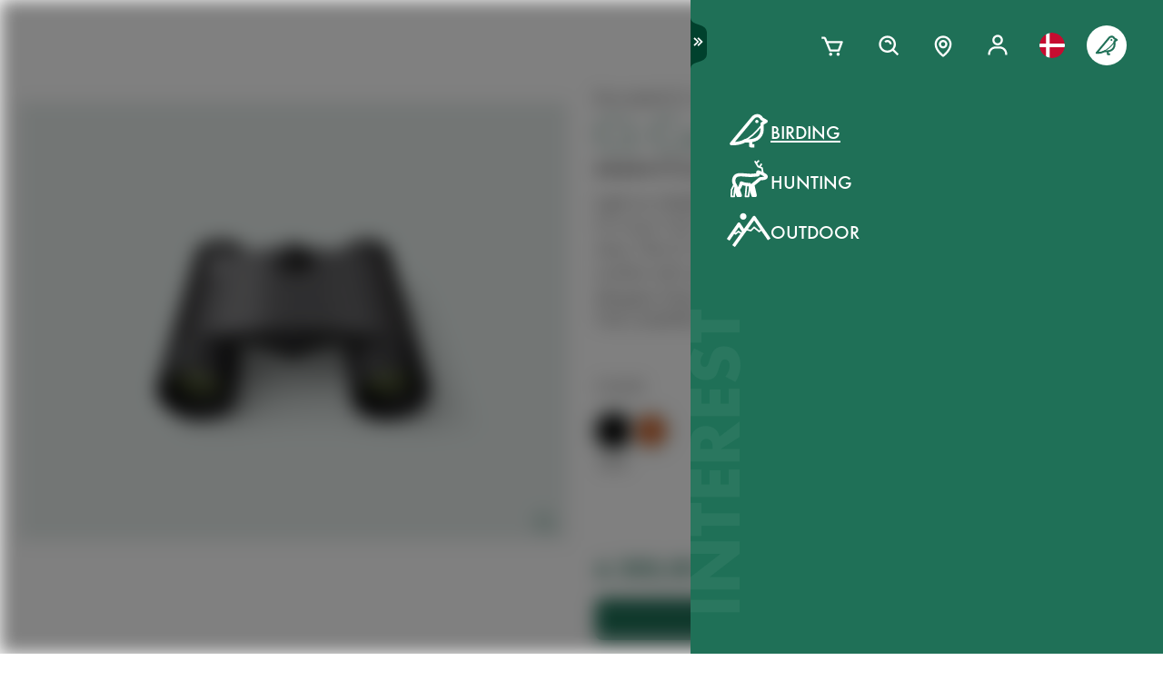

--- FILE ---
content_type: text/html; charset=utf-8
request_url: https://www.swarovskioptik.com/dk/en/birding/products/binoculars/cl/cl-curio/cl-curio-7x21/5631810
body_size: 133129
content:
<!doctype html><html lang="en-DK"><head><meta charset="utf-8"/><link rel="icon" href="/favicon.png"/><meta name="viewport" content="width=device-width,initial-scale=1"/><meta name="theme-color" content="#000000"/><link rel="apple-touch-icon" href="/logo180.png"/><link rel="manifest" href="/manifest.json" crossorigin="use-credentials"/><link rel="preload" as="image" href="https://images.ctfassets.net/pvkenuwtinkd/6bc5sabgjay4Zu6X0xr3Bn/95b59d1ebc43e0114e2edb8197cdfab8/Customer_Support_Black.svg"/><link rel="preload" as="image" imageSrcSet="https://images.ctfassets.net/pvkenuwtinkd/6i4l2JOMeuucCf7jB4lrZa/46b94af72a4c68d4d208d36a1c1540d9/K19_ATX_115_perspektivisch_HRes_RGB__1_.png?fm=webp&amp;q=80&amp;w=150 150w, https://images.ctfassets.net/pvkenuwtinkd/6i4l2JOMeuucCf7jB4lrZa/46b94af72a4c68d4d208d36a1c1540d9/K19_ATX_115_perspektivisch_HRes_RGB__1_.png?fm=webp&amp;q=80&amp;w=300 300w" imageSizes="200px"/><link rel="preload" as="image" href="https://images.ctfassets.net/pvkenuwtinkd/6DBWdSimAzHrEhdQMjnBn4/ba72e600d2fa219ccf645c0c695fdebc/672_SWARO_20_Icons_GuidedSelling_Binocular.svg"/><link rel="preload" as="image" href="https://images.ctfassets.net/pvkenuwtinkd/1xCZlXLqcmVILeEEp4qLRV/50dd19fbaca6f625bdc737b50a1e0427/672_SWARO_20_Icons_GuidedSelling_Small.svg"/><link rel="preload" as="image" href="https://images.ctfassets.net/pvkenuwtinkd/3lhDnuDocpzLXbM9PMeEzp/cbe05a425d4849e866f4b4ec64b8903b/672_SWARO_20_Icons_GuidedSelling_Wide-view.svg"/><link rel="preload" as="image" href="https://images.ctfassets.net/pvkenuwtinkd/5hNFjU1u5c8A3pEWqia8YL/2b5be12d01d2a52bed97f1549be92dec/672_SWARO_20_Icons_GuidedSelling_Daytrips.svg"/><link rel="preload" as="image" imageSrcSet="//images.ctfassets.net/pvkenuwtinkd/1BAX4v6ij38omMdQC8wUzN/6a16e822ccd82ac60c764275c70e1ce0/K21_CL_Curio_01_RGB_anthrazit_small.png?fm=webp&amp;q=80&amp;w=150 150w, //images.ctfassets.net/pvkenuwtinkd/1BAX4v6ij38omMdQC8wUzN/6a16e822ccd82ac60c764275c70e1ce0/K21_CL_Curio_01_RGB_anthrazit_small.png?fm=webp&amp;q=80&amp;w=300 300w, //images.ctfassets.net/pvkenuwtinkd/1BAX4v6ij38omMdQC8wUzN/6a16e822ccd82ac60c764275c70e1ce0/K21_CL_Curio_01_RGB_anthrazit_small.png?fm=webp&amp;q=80&amp;w=600 600w, //images.ctfassets.net/pvkenuwtinkd/1BAX4v6ij38omMdQC8wUzN/6a16e822ccd82ac60c764275c70e1ce0/K21_CL_Curio_01_RGB_anthrazit_small.png?fm=webp&amp;q=80&amp;w=1000 1000w, //images.ctfassets.net/pvkenuwtinkd/1BAX4v6ij38omMdQC8wUzN/6a16e822ccd82ac60c764275c70e1ce0/K21_CL_Curio_01_RGB_anthrazit_small.png?fm=webp&amp;q=80&amp;w=1600 1600w, //images.ctfassets.net/pvkenuwtinkd/1BAX4v6ij38omMdQC8wUzN/6a16e822ccd82ac60c764275c70e1ce0/K21_CL_Curio_01_RGB_anthrazit_small.png?fm=webp&amp;q=80&amp;w=2200 2200w" imageSizes="(max-width: 575px) 200px, 300px"/><title>CL Curio 7X21 - SWAROVSKI OPTIK</title><link rel="canonical" href="https://www.swarovskioptik.com/dk/en/hunting/products/binoculars/cl/cl-curio/cl-curio-7x21"/><meta property="og:image" content="//images.ctfassets.net/pvkenuwtinkd/1BAX4v6ij38omMdQC8wUzN/6a16e822ccd82ac60c764275c70e1ce0/K21_CL_Curio_01_RGB_anthrazit_small.png?fm=jpg&amp;fl=progressive&amp;q=80&amp;w=1200"/><link rel="preconnect" href="https://images.ctfassets.net" crossorigin />
<link rel="dns-prefetch" href="https://images.ctfassets.net" />
<link rel="preload" href="/assets/fonts/SwarovskiFutura-Med.woff2" as="font" type="font/woff2" crossorigin />
<link rel="preload" href="/assets/fonts/SwarovskiFutura-Light.woff2" as="font" type="font/woff2" crossorigin />
<link rel="preload" href="/assets/fonts/MINERVAMODERNRegular.woff2" as="font" type="font/woff2" crossorigin />
<script>dataLayer = [{"event":"pageview","language":"en","country":"DK","consumerType":"birding","pageType":"ProductVariantDetailPage","pageId":"7aIgyN4NaigDyL2BSFHzs2"}];</script><script>dataLayer.push({
    originalLocation: document.location.protocol + "//" + document.location.hostname + document.location.pathname + document.location.search
})</script><!-- Google Tag Manager -->
<script>
  (function (w, d, s, l, i) {
    w[l] = w[l] || [];
    w[l].push({ "gtm.start": new Date().getTime(), event: "gtm.js" });
    var f = d.getElementsByTagName(s)[0],
      j = d.createElement(s),
      dl = l != "dataLayer" ? "&l=" + l : "";
    j.async = true;
    j.src =
      "https://www.googletagmanager.com/gtm.js?id=" +
      i +
      dl +
      "&gtm_auth=ghJ6WcQPsuewcl4GjykKgw&gtm_preview=env-1&gtm_cookies_win=x";
    f.parentNode.insertBefore(j, f);
  })(window, document, "script", "dataLayer", "GTM-MQ8N9Q2");
</script>
<!-- End Google Tag Manager -->
<script id="usercentrics-cmp" src="https://app.usercentrics.eu/browser-ui/latest/loader.js" data-ruleset-id="v62eLLU6k" async></script>
    <style data-emotion-css="0 1j8b983 1o4rfkk 1mkob1p esyz83 1ifv6wo 1rdisgv x13zhu 1ibl1vr 4t058r 1tzsg94 1gg8apt 5ej25d 7g42yp 3dxelv q5ek1j fil2ef 1rrxfjt r62bqx 17tzskp 218s7l 1w1affc 1ebs0p7 1mkvlya 1uudu6p 1jgaptv 1gk0f2 h2xwy3 1h8t82v 1qq4nyu k5p2vq 1kfg5lj 1os6h8j b7c0yo 9kz668 116ljuv bp15bl 1hy7vuc q4mo0q 1w50j5o 1uj9nle dgesxd ey9f0y 1aynuae 1xe63ku a7rkpd txgd28 1ro1wtq 1vua54u had6eq 7dau2o 1ck0e5q j83mwl ujpgyk 15ybrad 1wryxa0 n6r1fj 1i9btny 1so90x5 6sjz87 t97bdt 1sdjnkx z8as5s 5ihn7x 1a8ditq 1vg7qce 9r792h cn3xcj psy6br 4wno04 rd11gi 1y64s78 1s7vd7 15t061g 1039uzg w6wfsn ttup11 133z2v7 1gebiw8 nohw3q 1na601p 1p9edfk 1ul56hc 1fb0u1x lhe71z 12ytvqw 1kfpjwd sxfe31 1mpg42o zhi2hk zigog8 j7l4ce 1uaudt0 cm6buf 1fcll6a 1ku1cf 1w0my53 jsjx7 18o7drl lkurmb 14f7luq 3qw46l 99znz1 an1ybx xs9ocj 1ce5cks 5edbjo ndg2d8 1qesvx2 1arc3le tf2sbs 1fgdcyd 18h5is2 b9b68r 1cpo0uj 1htriu1 32pbhi vcn3np uxradv 1arjtro 19oz27f 1lrmzof 19k7u3b 4a5kdu 1ixw71n 4h3ahm 1fttcpj d7homg 3omibb 1or5bn2 1hdurz7 i7lfsr 1fowqcx 13gi7ns 1yja847 33xtfj 1ixjxup 1wftklc 19xbsq vfjg5f 1npuj2p 8k1832 1qx0ae0 1x3sxtc otdl1n 1brqqyn gtek6g 1lc3ii9 zd1rpr 17k4r12 1bby7ct 1mms2o7 7t8go7 159i7l8 bsllsg 50zrmy j6nquj qh1n4o n46ag2 7xxw18 18g2qup 9fh2vi 1ldvj7y 14pfb2t rswlrl 15q7xcc 3pre2u 1e1lifd 1c7aad icjv3 18srmo1 1dp5gzv 18vfze4 17ylepi 170oq4t 1k1j424 19w6apx 1v04jha 1af7iqv hce18 14a7p9c 1i1vky1 l902pp gleosg zoq22x bevgbc qe3mcl batty 15tog3 dvtzz0 1hvvevr mrhcs0 1e1qhko cxsuxo lzh8zo sfl2mi s079uh yryzt2 1jwbggd 1ar4hef 1ngsmxh e3hww7 1cutqtb 6uiu1b 1rfltn3 nu25s5 v1ygcs rsc4vu 8cxjos 1isarzs 1f9xrgr s6vl4a 1j75sbl 1wlwd2a 1v7vply ew7x1a 1fadgnr 1t8kh6t 1t52y81 jbjcl8 1whd6ss 1x1b855 1bmnxg7 146bj57 1pf228 1pa7ehi 53el0q 1a8odv8 w3jz3v i40xo6 199hl4u 1qtn17n 12avcl5 1ye3ekf 11d8gho 92dg0j 3jpjl8 vmkqal 18tpe32 8trm0c 1ktfaz8 1mzoen0 1j7i92g 10ouyzu 25vu9p bmqmpb 1e6a4xi 1ux24v2 mnetqe t19h7l 1082qq3 1cs9xox g1hxit 1i89qxk 18jhpep 3uk7ts 1fn4ol2 wvbtny 1wsiaz6 580iqk 1rxoh02 7mu8rd 1st8rg3 11lnmwh e5z068 y834rw d9lbjd tw4sx 9w9rxf 18i6k7a 2g71ua 1bevn0h 1e9n0ny 19ixpcf t76vd7 cbt3cb ugmjok 70xu9i 11tntlt 1i0gf3a wmyev8 1jlyeu8 1o79u3y 1l7sex4 d1vh8z 131oyqp 1f3xnbs wwkm0a 1lfsvfq 1xz66hx 1g29sgw 10cqfm6 17ag0ci sk99ac 154j9g1 h3m254 10vdub5 b35g9b fae1tk 1od8r3y 1efzbeo ukfjzf w1atjl 128nsw4 nn640c 1ax3ezv 1n7i7bn 7ud9i8 19l7ggk 1m2tjb1 2fgx2w 18h87uc 147zth7 1jxjtcz 10ljt2t 1yo0cmh 11igvik 49aokf tehkja nb4pd0 dw48il 61b8z c71skd 1lc42tj 1i2zoas 1j97l6g 1jkhlgy 1d5gm8a 16b6gho 1i9vogi o4vq3t 1gicrbj n31r5n i0d5y3 1bjc2ee 1edrhut wn9q5g s13u09 jcz03w rwuw7q 6kz1wu 1l1yy35 nrutrz 1esum91 6y50j7 mitncd wbahgb 1wnda97 wbj41c zvmrfm hmjabu tvwtx7 okagfm n74fga 1a0tqat jh160i 17648h3">*{box-sizing:border-box;}html{overflow-y:scroll;}html,body{font-size:16px;font-family:SwarovskiFutura,Futura,sans-serif;font-weight:500;}.smooth-scrolling{scroll-behavior:smooth;}body{--so-green:#1f7057;--so-green-half-opacity:#1f705780;--so-green-almost-transparent:#1f705701;--so-green-dark:#00412d;--so-green-dark-half-opacity:#00412d80;--so-green-dark-almost-transparent:#00412d01;--so-green-white:#e5ecea;--so-green-white-half-opacity:#e5ecea80;--so-green-white-almost-transparent:#e5ecea01;--white:#ffffff;--black:#000000;--max-container-width:100%;--content-gutter:20px;--max-content-width-new:calc(100% - 2 * var(--content-gutter));--max-narrow-content-width:calc(100% - 40px);--ctx-cart-background-color:var(--white);--ctx-cart-color:var(--so-green);--header-pinned-height:70px;--header-unfixed-height:70px;--plp-grid-gap:8px;--spacer-sm-size:2px;--spacer-smd-size:8px;--spacer-md-size:40px;--spacer-mdlg-size:48px;--spacer-lg-size:60px;margin:0;position:relative;-webkit-font-smoothing:antialiased;-moz-osx-font-smoothing:antialiased;font-smoothing:antialiased;}@media only screen and (min-width: 2200px){body{--max-container-width:2000px;}}@media (min-width: 1440px){body{--content-gutter:0px;--max-content-width-new:1400px;}}@media (min-width: 1105px){body{--max-narrow-content-width:1065px;}}@media (min-width: 768px){body{--ctx-cart-background-color:var(--so-green);--ctx-cart-color:#d8d8d8;}}@media (min-width: 768px){body{--header-pinned-height:100px;}}@media (min-width: 768px){body{--header-unfixed-height:100px;}}@media (min-width: 768px){body{--plp-grid-gap:20px;}}@media (min-width: 1400px){body{--plp-grid-gap:34px;}}@media (min-width: 768px){body{--spacer-sm-size:4px;--spacer-smd-size:20px;--spacer-md-size:50px;--spacer-mdlg-size:64px;--spacer-lg-size:100px;}}@media (max-width: 767.95px){body{overscroll-behavior-x:contain;}}#root.content-fadeout{-webkit-filter:brightness(0.3);filter:brightness(0.3);background:white;}#modal-root{position:relative;}.text-aa{-webkit-font-smoothing:auto;-moz-osx-font-smoothing:antialiased;font-smoothing:antialiased;}button{background:none;border:none;padding:0;cursor:pointer;color:inherit;font-size:1rem;font-family:inherit;}button >svg{pointer-events:none;}button.focus-visible:focus,a.focus-visible:focus,input.focus-visible:focus,video.focus-visible:focus,div[tabindex].focus-visible:focus{outline-style:dotted;outline-width:2px;outline-color:var(--focus-outline, var(--so-green));}button:focus:not(.focus-visible),a:focus:not(.focus-visible),input:focus:not(.focus-visible),video:focus:not(.focus-visible),div[tabindex]:focus:not(.focus-visible){outline:none;}.js-focus-visible :focus:not(.focus-visible){outline:none;}ul{margin:0;padding:0;list-style-type:none;}.swarovski-logo-element{grid-column:2/span 1;grid-row:1;justify-self:center;-webkit-align-self:center;-ms-flex-item-align:center;align-self:center;color:inherit;height:60px;}@media (min-width: 768px){.swarovski-logo-element{grid-column:2/span 2;}}.headroom--scrolled .swarovski-logo-element .logo{-webkit-transform:scale(1.4) translate(-54px, 6px);-moz-transform:scale(1.4) translate(-54px, 6px);-ms-transform:scale(1.4) translate(-54px, 6px);transform:scale(1.4) translate(-54px, 6px);}@media (min-width: 768px){.headroom--scrolled .swarovski-logo-element .logo{-webkit-transform:scale(1.05) translate(-42px, 17px);-moz-transform:scale(1.05) translate(-42px, 17px);-ms-transform:scale(1.05) translate(-42px, 17px);transform:scale(1.05) translate(-42px, 17px);}}.headroom--scrolled .swarovski-logo-element .text{opacity:0;-webkit-transform:translate(5px, 20px) scale(0.2);-moz-transform:translate(5px, 20px) scale(0.2);-ms-transform:translate(5px, 20px) scale(0.2);transform:translate(5px, 20px) scale(0.2);transform-origin:bottom left;}.headroom--pinned .swarovski-logo-element .logo{-webkit-transition:color 0.3s ease-out;transition:color 0.3s ease-out;}@-webkit-keyframes header-text-animation{0%{-webkit-transform:scale(0.8) translate(-20px, 0);-moz-transform:scale(0.8) translate(-20px, 0);-ms-transform:scale(0.8) translate(-20px, 0);transform:scale(0.8) translate(-20px, 0);opacity:0;}35%{-webkit-transform:scale(0.8) translate(-20px, 0);-moz-transform:scale(0.8) translate(-20px, 0);-ms-transform:scale(0.8) translate(-20px, 0);transform:scale(0.8) translate(-20px, 0);opacity:0;}100%{-webkit-transform:scale(1) translate(0, 0);-moz-transform:scale(1) translate(0, 0);-ms-transform:scale(1) translate(0, 0);transform:scale(1) translate(0, 0);opacity:1;}}@keyframes header-text-animation{0%{-webkit-transform:scale(0.8) translate(-20px, 0);-moz-transform:scale(0.8) translate(-20px, 0);-ms-transform:scale(0.8) translate(-20px, 0);transform:scale(0.8) translate(-20px, 0);opacity:0;}35%{-webkit-transform:scale(0.8) translate(-20px, 0);-moz-transform:scale(0.8) translate(-20px, 0);-ms-transform:scale(0.8) translate(-20px, 0);transform:scale(0.8) translate(-20px, 0);opacity:0;}100%{-webkit-transform:scale(1) translate(0, 0);-moz-transform:scale(1) translate(0, 0);-ms-transform:scale(1) translate(0, 0);transform:scale(1) translate(0, 0);opacity:1;}}@-webkit-keyframes header-text-animation-mobile{0%{-webkit-transform:scale(0.9) translate(-10px, 0);-moz-transform:scale(0.9) translate(-10px, 0);-ms-transform:scale(0.9) translate(-10px, 0);transform:scale(0.9) translate(-10px, 0);opacity:0;}35%{-webkit-transform:scale(0.9) translate(-10px, 0);-moz-transform:scale(0.9) translate(-10px, 0);-ms-transform:scale(0.9) translate(-10px, 0);transform:scale(0.9) translate(-10px, 0);opacity:0;}100%{-webkit-transform:scale(1) translate(0, 0);-moz-transform:scale(1) translate(0, 0);-ms-transform:scale(1) translate(0, 0);transform:scale(1) translate(0, 0);opacity:1;}}@keyframes header-text-animation-mobile{0%{-webkit-transform:scale(0.9) translate(-10px, 0);-moz-transform:scale(0.9) translate(-10px, 0);-ms-transform:scale(0.9) translate(-10px, 0);transform:scale(0.9) translate(-10px, 0);opacity:0;}35%{-webkit-transform:scale(0.9) translate(-10px, 0);-moz-transform:scale(0.9) translate(-10px, 0);-ms-transform:scale(0.9) translate(-10px, 0);transform:scale(0.9) translate(-10px, 0);opacity:0;}100%{-webkit-transform:scale(1) translate(0, 0);-moz-transform:scale(1) translate(0, 0);-ms-transform:scale(1) translate(0, 0);transform:scale(1) translate(0, 0);opacity:1;}}.headroom--unfixed.headroom-disable-animation .swarovski-logo-element .text{-webkit-animation:header-text-animation-mobile 0.3s linear;animation:header-text-animation-mobile 0.3s linear;-webkit-animation-fill-mode:forwards;animation-fill-mode:forwards;transform-origin:left;}@media (min-width: 768px){.headroom--unfixed.headroom-disable-animation .swarovski-logo-element .text{-webkit-animation:header-text-animation 0.3s linear;animation:header-text-animation 0.3s linear;}}.headroom--unfixed.headroom-disable-animation .swarovski-logo-element .logo{-webkit-transition:all 0.3s ease-out;transition:all 0.3s ease-out;-webkit-transform:translate(0, 0);-moz-transform:translate(0, 0);-ms-transform:translate(0, 0);transform:translate(0, 0);}.swarovski-logo-element:not(.headroom--scrolled) .swarovski-logo-element{margin-top:24px;}@media (min-width: 768px){.swarovski-logo-element{height:70px;width:300px;}}.global-main-navigation{background-color:var(--white);position:fixed;top:0;left:0;display:-webkit-box;display:-webkit-flex;display:-ms-flexbox;display:flex;-webkit-box-pack:center;-ms-flex-pack:center;-webkit-justify-content:center;justify-content:center;z-index:110;width:100%;height:100%;overflow-y:scroll;}.global-main-navigation.bg-grey{background-color:var(--so-green-white);}.global-main-navigation.from-left,.global-main-navigation.from-right{-webkit-transform:translateX(0);-moz-transform:translateX(0);-ms-transform:translateX(0);transform:translateX(0);-webkit-filter:opacity(1);filter:opacity(1);-webkit-transition:0.25s cubic-bezier(0.21, 0.84, 0.55, 0.97) -webkit-transform;transition:0.25s cubic-bezier(0.21, 0.84, 0.55, 0.97) transform;}.global-main-navigation:not(.active){-webkit-filter:opacity(0.9);filter:opacity(0.9);}.global-main-navigation:not(.active).from-left{-webkit-transform:translateX(-100%);-moz-transform:translateX(-100%);-ms-transform:translateX(-100%);transform:translateX(-100%);-webkit-transition:0.25s cubic-bezier(0.21, 0.84, 0.55, 0.97) -webkit-transform;transition:0.25s cubic-bezier(0.21, 0.84, 0.55, 0.97) transform;}.global-main-navigation:not(.active).from-right{-webkit-transform:translateX(100%);-moz-transform:translateX(100%);-ms-transform:translateX(100%);transform:translateX(100%);-webkit-transition:0.2s cubic-bezier(0.21, 0.84, 0.55, 0.97) -webkit-transform;transition:0.2s cubic-bezier(0.21, 0.84, 0.55, 0.97) transform;}.u-uppercase{text-transform:uppercase;}.u-underline{-webkit-text-decoration:underline;text-decoration:underline;}.u-no-decoration{-webkit-text-decoration:none;text-decoration:none;}.u-d-none{display:none;}.u-d-block{display:block;}.u-d-flex{display:-webkit-box;display:-webkit-flex;display:-ms-flexbox;display:flex;}.u-gap-2{gap:0.25rem;}.u-gap-2{gap:0.5rem;}.u-fd-column{-webkit-flex-direction:column;-ms-flex-direction:column;flex-direction:column;}.u-fg-1{-webkit-box-flex:1;-webkit-flex-grow:1;-ms-flex-positive:1;flex-grow:1;}.u-ai-start{-webkit-align-items:flex-start;-webkit-box-align:flex-start;-ms-flex-align:flex-start;align-items:flex-start;}.u-ai-center{-webkit-align-items:center;-webkit-box-align:center;-ms-flex-align:center;align-items:center;}.u-ai-end{-webkit-align-items:flex-end;-webkit-box-align:flex-end;-ms-flex-align:flex-end;align-items:flex-end;}.u-jc-start{-webkit-box-pack:start;-ms-flex-pack:start;-webkit-justify-content:flex-start;justify-content:flex-start;}.u-jc-center{-webkit-box-pack:center;-ms-flex-pack:center;-webkit-justify-content:center;justify-content:center;}.u-jc-between{-webkit-box-pack:justify;-webkit-justify-content:space-between;justify-content:space-between;}.u-jc-end{-webkit-box-pack:end;-ms-flex-pack:end;-webkit-justify-content:flex-end;justify-content:flex-end;}.u-flex-centered{display:-webkit-box;display:-webkit-flex;display:-ms-flexbox;display:flex;-webkit-box-pack:center;-ms-flex-pack:center;-webkit-justify-content:center;justify-content:center;-webkit-align-items:center;-webkit-box-align:center;-ms-flex-align:center;align-items:center;}.u-self-center{-webkit-align-self:center;-ms-flex-item-align:center;align-self:center;}.u-justify-self-end{justify-self:flex-end;}.u-relative{position:relative;}.u-absolute{position:absolute;}.u-bottom{bottom:0;}.u-top{top:0;}.u-bottom-0{bottom:0;}.u-top-0{top:0;}.u-right{right:0;}.u-left{left:0;}.u-right-0{right:0;}.u-left-0{left:0;}.u-left-50{left:50%;}.u-right-50{right:50%;}.u-top-50{top:50%;}.u-top-25{top:25%;}.u-bottom-50{bottom:50%;}.u-absolute-full{position:absolute;left:0;top:0;width:100%;height:100%;}.u-fw-300{font-weight:300;}.u-fw-500{font-weight:500;}.u-ta-left{text-align:left;}.u-ta-right{text-align:right;}.u-ta-center{text-align:center;}.u-hide-scrollbar-x{scrollbar-width:none;}.u-hide-scrollbar-x::-webkit-scrollbar{display:none;}.u-overflow-hidden{overflow:hidden;}.u-overflow-x-hidden{overflow-x:hidden;}.u-overflow-y-hidden{overflow-y:hidden;}.u-overflow-y-scroll{overflow-y:scroll;}.u-overflow-y-auto{overflow-y:auto;}.u-color-inherit{color:inherit;}.u-hidden{visibility:hidden;}.u-none{display:none;}.u-overscroll-behavior-x-contain{overscroll-behavior-x:contain;}.u-m-0{margin:0;}.u-mt-0{margin-top:0;}.u-mb-0{margin-bottom:0;}.u-mb-0_5{margin-bottom:2px;}.u-mt-1{margin-top:4px;}.u-mb-1{margin-bottom:4px;}.u-mt-2{margin-top:8px;}.u-mb-2{margin-bottom:8px;}.u-mt-3{margin-top:12px;}.u-mb-3{margin-bottom:12px;}.u-mt-4{margin-top:16px;}.u-mb-4{margin-bottom:16px;}.u-mt-5{margin-top:20px;}.u-mb-5{margin-bottom:20px;}.u-mt-6{margin-top:24px;}.u-mb-6{margin-bottom:24px;}.u-mt-7{margin-top:28px;}.u-mb-7{margin-bottom:28px;}.u-mt-8{margin-top:32px;}.u-mb-8{margin-bottom:32px;}.u-ml-1{margin-left:4px;}.u-ml-2{margin-left:8px;}.u-ml-3{margin-left:12px;}.u-ml-4{margin-left:16px;}.u-ml-5{margin-left:20px;}.u-ml-6{margin-left:24px;}.u-ml-7{margin-left:28px;}.u-ml-8{margin-left:32px;}.u-color-green{color:var(--so-green);}.u-color-white{color:var(--white);}.u-color-black{color:var(--black);}.u-bg-black{background:var(--black);}.u-bg-so-green-white{background:var(--so-green-white);}.u-block{display:block;}.u-inline-block{display:inline-block;}.u-flex{display:-webkit-box;display:-webkit-flex;display:-ms-flexbox;display:flex;}.u-inline-flex{display:-webkit-inline-box;display:-webkit-inline-flex;display:-ms-inline-flexbox;display:inline-flex;}.u-flex-wrap{-webkit-box-flex-wrap:wrap;-webkit-flex-wrap:wrap;-ms-flex-wrap:wrap;flex-wrap:wrap;}.u-flex-col{-webkit-flex-direction:column;-ms-flex-direction:column;flex-direction:column;}.u-flex-row{-webkit-flex-direction:row;-ms-flex-direction:row;flex-direction:row;}.u-items-start{-webkit-align-items:flex-start;-webkit-box-align:flex-start;-ms-flex-align:flex-start;align-items:flex-start;}.u-items-center{-webkit-align-items:center;-webkit-box-align:center;-ms-flex-align:center;align-items:center;}.u-items-end{-webkit-align-items:flex-end;-webkit-box-align:flex-end;-ms-flex-align:flex-end;align-items:flex-end;}.u-justify-center{-webkit-box-pack:center;-ms-flex-pack:center;-webkit-justify-content:center;justify-content:center;}.u-justify-end{-webkit-box-pack:end;-ms-flex-pack:end;-webkit-justify-content:flex-end;justify-content:flex-end;}.u-flex-center{-webkit-box-pack:center;-ms-flex-pack:center;-webkit-justify-content:center;justify-content:center;-webkit-align-items:center;-webkit-box-align:center;-ms-flex-align:center;align-items:center;}.u-grow{-webkit-box-flex:1;-webkit-flex-grow:1;-ms-flex-positive:1;flex-grow:1;}.u-grid{display:grid;}.u-grid-cols-2{grid-template-columns:repeat(2, minmax(0, 1fr));}.u-grid-cols-3{grid-template-columns:repeat(3, minmax(0, 1fr));}.u-grid-cols-4{grid-template-columns:repeat(4, minmax(0, 1fr));}.u-h-full{height:100%;}.u-w-full{width:100%;}.u-w-max-content{width:-webkit-max-content;width:-moz-max-content;width:max-content;}.u-w-min-content{width:-webkit-min-content;width:-moz-min-content;width:min-content;}.u-scroll-x{overflow-x:scroll;}.u-scroll-y{overflow-y:scroll;}.u-scroll-y-auto{overflow-y:auto;}.u-gap-0_5{gap:2px;}.u-gap-1{gap:4px;}.u-gap-2{gap:8px;}.u-gap-3{gap:12px;}.u-gap-4{gap:16px;}.u-gap-5{gap:20px;}.u-gap-6{gap:24px;}.u-cursor-pointer{cursor:pointer;}.u-aspect-video{aspect-ratio:16/9;}.u-text-balance{text-wrap:balance;}.so-bg-white{background-color:var(--white);}.so-bg-green{background-color:var(--so-green);}.so-bg-green-dark{background-color:var(--so-green-dark);}.so-bg-gray2024{background-color:#E5EBEA;}.so-bg-gray2024-light{background-color:#f9f9f9;}.so-bg-cool-mint{background-color:#E6ECEA;}.so-bg-debug{background-color:red;}.so-color-green{color:var(--so-green);}.so-color-white{color:var(--white);}.so-color-black{color:var(--black);}.so-scrollbar-y::-webkit-scrollbar{width:6px;}.so-scrollbar-y::-webkit-scrollbar-track{background:#E5E5E5;}.so-scrollbar-y::-webkit-scrollbar-thumb{background:var(--so-green);border-radius:0;}@font-face{font-family:SwarovskiFutura;src:url("/assets/fonts/SwarovskiFutura-Bold.woff2") format("woff2");font-weight:700;font-style:normal;font-display:swap;}@font-face{font-family:SwarovskiFutura;src:url("/assets/fonts/SwarovskiFutura-Med.woff2") format("woff2");font-weight:500;font-style:normal;font-display:swap;}@font-face{font-family:SwarovskiFutura;src:url("/assets/fonts/SwarovskiFutura-Light.woff2") format("woff2");font-weight:300;font-style:normal;font-display:swap;}@font-face{font-family:MinervaModern;src:url("/assets/fonts/MINERVAMODERNRegular.woff2") format("woff2");font-weight:500;font-style:normal;font-display:swap;}.swo-css-1mkob1p{display:-webkit-box;display:-webkit-flex;display:-ms-flexbox;display:flex;-webkit-flex-direction:column;-ms-flex-direction:column;flex-direction:column;min-height:100vh;}.swo-css-1mkob1p >.expand{-webkit-box-flex:1;-webkit-flex-grow:1;-ms-flex-positive:1;flex-grow:1;}.swo-css-1mkob1p >.fill-screen{min-height:60vh;}.swo-css-esyz83{z-index:100;position:absolute;width:100%;--padding:12px;--navigation-diff:0;}@media (max-width: 767.95px){.swo-css-esyz83.has-opened-pane{z-index:2147483002;}}.swo-css-esyz83 .headroom{top:0;left:0;right:0;z-index:100;}.swo-css-esyz83 .headroom--unfixed{position:relative;-webkit-transform:translateY(0);-moz-transform:translateY(0);-ms-transform:translateY(0);transform:translateY(0);}.swo-css-esyz83 .headroom--scrolled{-webkit-transition:-webkit-transform 200ms linear;transition:transform 200ms linear;}.swo-css-esyz83 .headroom--unpinned{position:fixed;-webkit-transform:translateY(-100%);-moz-transform:translateY(-100%);-ms-transform:translateY(-100%);transform:translateY(-100%);}.swo-css-esyz83 .headroom--pinned{position:fixed;-webkit-transform:translateY(0%);-moz-transform:translateY(0%);-ms-transform:translateY(0%);transform:translateY(0%);}.header-hidden .swo-css-esyz83{visibility:hidden;}@media (min-width: 768px){.swo-css-esyz83{--padding:20px;}}@media (min-width: 992px){.swo-css-esyz83{--padding:32px;}}.swo-css-esyz83.variant-white .headroom{--header-variant-theme-background-color:var(--white);--header-variant-theme-text-color:black;}.swo-css-esyz83.variant-transparent-black .headroom{--header-variant-theme-background-color:transparent;--header-variant-theme-text-color:black;}.swo-css-esyz83.variant-transparent-white .headroom{--header-variant-theme-background-color:transparent;--header-variant-theme-text-color:var(--white);}.swo-css-esyz83.custom-mode .headroom{--header-variant-theme-background-color:red!important;--header-variant-theme-text-color:blue!important;}@media (max-width: 767.95px){.swo-css-esyz83.has-opened-pane .headroom{--header-variant-theme-background-color:var(--white)!important;--header-variant-theme-text-color:black!important;}}.swo-css-esyz83:not(.has-opened-pane) .headroom--scrolled{-webkit-backdrop-filter:blur(5px)!important;backdrop-filter:blur(5px)!important;}.swo-css-esyz83 .headroom--scrolled{background-color:rgba(255, 255, 255, 0.9)!important;--header-variant-theme-background-color:var(--white)!important;--header-variant-theme-text-color:black!important;}.swo-css-1ifv6wo{--focus-outline:currentColor;position:relative;left:var(--navigation-diff);top:0;width:100%;padding-left:var(--padding);padding-right:var(--padding);-webkit-transition:color 0.2s;transition:color 0.2s;color:var(--text-color);display:grid;grid-template-columns:60px auto;gap:20px;-webkit-align-items:center;-webkit-box-align:center;-ms-flex-align:center;align-items:center;z-index:1;--text-color:var(--header-variant-theme-text-color);--text-emphasis-color:var(--header-variant-theme-text-color);}.headroom--pinned .swo-css-1ifv6wo{grid-template-rows:var(--header-pinned-height);}.headroom--unfixed .swo-css-1ifv6wo{grid-template-rows:var(--header-unfixed-height);}@media (min-width: 768px){.swo-css-1ifv6wo{width:30em;max-width:50%;padding-left:var(--padding);padding-right:0;}}@media (min-width: 768px){.swo-css-1ifv6wo{grid-template-columns:72px auto;gap:12px;}}@media (min-width: 992px){.swo-css-1ifv6wo{gap:32px;}}.swo-css-1ifv6wo.opened-content-pane.with-content{--text-color:var(--black);--text-emphasis-color:var(--black);}@media (max-width: 767.95px){.swo-css-1ifv6wo.opened-content-pane{--text-color:var(--black);--text-emphasis-color:var(--black);}}@media (min-width: 768px) and (max-width: 1399.9px){.swo-css-1ifv6wo.opened-pickers{display:none;}}.swo-css-1rdisgv{cursor:pointer;display:inline-block;color:currentColor;}.swo-css-1rdisgv.underline{color:var(--so-green);text-transform:uppercase;text-underline-position:under;text-underline-offset:1px;font-size:18px;}.swo-css-1rdisgv.underline-plain{color:var(--so-green);text-transform:uppercase;-webkit-text-decoration:underline;text-decoration:underline;font-size:18px;}.swo-css-1rdisgv.no-decoration{-webkit-text-decoration:none;text-decoration:none;}.swo-css-1rdisgv.upper-cased{text-transform:uppercase;}.swo-css-1rdisgv svg{max-height:100%;max-width:100%;}@media (max-width: 767.95px){.swo-css-1rdisgv{height:49px;}}.swo-css-x13zhu{display:-webkit-box;display:-webkit-flex;display:-ms-flexbox;display:flex;gap:8px;}@media (min-width: 992px){.swo-css-x13zhu{gap:20px;}}@media (max-width: 767.95px){.swo-css-x13zhu{display:none;}}.swo-css-1ibl1vr{display:-webkit-box;display:-webkit-flex;display:-ms-flexbox;display:flex;-webkit-transition:color 0.2s linear;transition:color 0.2s linear;}.headroom--scrolled .swo-css-1ibl1vr{margin-top:0px;}@media (min-width: 768px){.headroom--unfixed .swo-css-1ibl1vr{-webkit-align-items:center;-webkit-box-align:center;-ms-flex-align:center;align-items:center;}}.swo-css-4t058r{padding:12px;display:-webkit-box;display:-webkit-flex;display:-ms-flexbox;display:flex;-webkit-flex-direction:column;-ms-flex-direction:column;flex-direction:column;-webkit-align-items:center;-webkit-box-align:center;-ms-flex-align:center;align-items:center;width:-webkit-max-content;width:-moz-max-content;width:max-content;color:var(--text-color);position:relative;}.swo-css-4t058r span{border-bottom:2px solid transparent;}.swo-css-4t058r:hover,.swo-css-4t058r.active{color:var(--text-emphasis-color);}.swo-css-4t058r:hover span,.swo-css-4t058r.active span{border-bottom-color:var(--text-emphasis-color);}.swo-css-1tzsg94{font-size:16px;line-height:1.2;letter-spacing:2px;}@media (min-width: 768px){.swo-css-1tzsg94{font-size:18px;}}.swo-css-1gg8apt{--focus-outline:currentColor;position:absolute;right:var(--navigation-diff);top:0;-webkit-transition:color 0.2s;transition:color 0.2s;color:var(--header-variant-theme-text-color);display:grid;-webkit-align-items:center;-webkit-box-align:center;-ms-flex-align:center;align-items:center;z-index:1;}.headroom--pinned .swo-css-1gg8apt{grid-template-rows:var(--header-pinned-height);}.headroom--unfixed .swo-css-1gg8apt{grid-template-rows:var(--header-unfixed-height);}@media (min-width: 768px){.swo-css-1gg8apt{padding-right:var(--padding);}}.swo-css-1gg8apt.opened-pickers.light{color:var(--black);}.swo-css-1gg8apt.opened-pickers.dark{color:var(--white);--icon-color:var(--black);}@media (min-width: 768px){.swo-css-1gg8apt.opened-pickers.dark{--icon-color:var(--white);}}@media (min-width: 768px) and (max-width: 1399.9px){.swo-css-1gg8apt.opened-content-pane{display:none;}}.swo-css-5ej25d{display:-webkit-box;display:-webkit-flex;display:-ms-flexbox;display:flex;-webkit-box-pack:end;-ms-flex-pack:end;-webkit-justify-content:flex-end;justify-content:flex-end;-webkit-align-items:center;-webkit-box-align:center;-ms-flex-align:center;align-items:center;}.swo-css-7g42yp{position:relative;--padding:20px;--nav-size:calc(20px + 2 * var(--padding));height:var(--nav-size);width:var(--nav-size);position:relative;--after-padding:8px;--t:calc(-50% + 0.5 * var(--nav-size));}.swo-css-7g42yp.flag-button{--after-padding:13px;}.swo-css-7g42yp:after{content:"";position:absolute;top:var(--after-padding);left:var(--after-padding);width:calc(100% - 2 * var(--after-padding));height:calc(100% - 2 * var(--after-padding));border-radius:50%;}.dark .swo-css-7g42yp.active{--icon-color:var(--so-green);}.dark .swo-css-7g42yp.active:after{background-color:var(--white);}.light .swo-css-7g42yp.active{--icon-color:var(--white);}.light .swo-css-7g42yp.active:after{background-color:var(--so-green);}.light .swo-css-7g42yp.active.flag-button:after{background-color:var(--black);}@media (max-width: 767.95px){.swo-css-7g42yp:not(.show-mobile){display:none;}}@media (min-width: 768px){.swo-css-7g42yp.hide-desktop{display:none;}}.swo-css-7g42yp svg{padding:16px;width:100%;height:auto;object-fit:contain;color:var(--icon-color, inherit);position:relative;z-index:1;}.swo-css-7g42yp ._navigation-title{-webkit-filter:opacity(0);filter:opacity(0);-webkit-transition:filter 0.12s linear,-webkit-transform 0.12s 0.05s linear;transition:filter 0.12s linear,transform 0.12s 0.05s linear;}@media (max-width: 767.95px){.swo-css-7g42yp ._navigation-title{display:none;}}.swo-css-7g42yp ._navigation-title.stick-center{-webkit-transform:translate(var(--t), -0.7em);-moz-transform:translate(var(--t), -0.7em);-ms-transform:translate(var(--t), -0.7em);transform:translate(var(--t), -0.7em);}.swo-css-7g42yp ._navigation-title.stick-right{-webkit-transform:translate(0, -0.7em);-moz-transform:translate(0, -0.7em);-ms-transform:translate(0, -0.7em);transform:translate(0, -0.7em);}.swo-css-7g42yp:hover ._navigation-title,.swo-css-7g42yp.focus-visible ._navigation-title{-webkit-filter:opacity(1);filter:opacity(1);}.swo-css-7g42yp:hover ._navigation-title.stick-center,.swo-css-7g42yp.focus-visible ._navigation-title.stick-center{-webkit-transform:translate(var(--t), 0);-moz-transform:translate(var(--t), 0);-ms-transform:translate(var(--t), 0);transform:translate(var(--t), 0);}.swo-css-7g42yp:hover ._navigation-title.stick-right,.swo-css-7g42yp.focus-visible ._navigation-title.stick-right{-webkit-transform:translate(0, 0);-moz-transform:translate(0, 0);-ms-transform:translate(0, 0);transform:translate(0, 0);}.swo-css-3dxelv{position:relative;display:block;}.swo-css-3dxelv svg{margin-left:-4px;margin-top:1px;}.swo-css-q5ek1j{top:calc(100% - 0.2em);width:8em;}.swo-css-q5ek1j.stick-right{right:0;text-align:right;}.swo-css-q5ek1j.stick-center{left:0;text-align:center;}.swo-css-fil2ef{position:relative;--padding:20px;--nav-size:calc(20px + 2 * var(--padding));height:var(--nav-size);width:var(--nav-size);position:relative;--after-padding:8px;--t:calc(-50% + 0.5 * var(--nav-size));}.swo-css-fil2ef.flag-button{--after-padding:13px;}.swo-css-fil2ef:after{content:"";position:absolute;top:var(--after-padding);left:var(--after-padding);width:calc(100% - 2 * var(--after-padding));height:calc(100% - 2 * var(--after-padding));border-radius:50%;}.dark .swo-css-fil2ef.active{--icon-color:var(--so-green);}.dark .swo-css-fil2ef.active:after{background-color:var(--white);}.light .swo-css-fil2ef.active{--icon-color:var(--white);}.light .swo-css-fil2ef.active:after{background-color:var(--so-green);}.light .swo-css-fil2ef.active.flag-button:after{background-color:var(--black);}@media (max-width: 767.95px){.swo-css-fil2ef:not(.show-mobile){display:none;}}@media (min-width: 768px){.swo-css-fil2ef.hide-desktop{display:none;}}.swo-css-fil2ef svg{padding:16px;width:100%;height:auto;object-fit:contain;color:var(--icon-color, inherit);position:relative;z-index:1;}.swo-css-fil2ef ._navigation-title{-webkit-filter:opacity(0);filter:opacity(0);-webkit-transition:filter 0.12s linear,-webkit-transform 0.12s 0.05s linear;transition:filter 0.12s linear,transform 0.12s 0.05s linear;}@media (max-width: 767.95px){.swo-css-fil2ef ._navigation-title{display:none;}}.swo-css-fil2ef ._navigation-title.stick-center{-webkit-transform:translate(var(--t), -0.7em);-moz-transform:translate(var(--t), -0.7em);-ms-transform:translate(var(--t), -0.7em);transform:translate(var(--t), -0.7em);}.swo-css-fil2ef ._navigation-title.stick-right{-webkit-transform:translate(0, -0.7em);-moz-transform:translate(0, -0.7em);-ms-transform:translate(0, -0.7em);transform:translate(0, -0.7em);}.swo-css-fil2ef:hover ._navigation-title,.swo-css-fil2ef.focus-visible ._navigation-title{-webkit-filter:opacity(1);filter:opacity(1);}.swo-css-fil2ef:hover ._navigation-title.stick-center,.swo-css-fil2ef.focus-visible ._navigation-title.stick-center{-webkit-transform:translate(var(--t), 0);-moz-transform:translate(var(--t), 0);-ms-transform:translate(var(--t), 0);transform:translate(var(--t), 0);}.swo-css-fil2ef:hover ._navigation-title.stick-right,.swo-css-fil2ef.focus-visible ._navigation-title.stick-right{-webkit-transform:translate(0, 0);-moz-transform:translate(0, 0);-ms-transform:translate(0, 0);transform:translate(0, 0);}.swo-css-fil2ef svg{margin-left:1px;margin-top:1px;}.swo-css-1rrxfjt{position:relative;--padding:20px;--nav-size:calc(20px + 2 * var(--padding));height:var(--nav-size);width:var(--nav-size);position:relative;--after-padding:8px;--t:calc(-50% + 0.5 * var(--nav-size));}.swo-css-1rrxfjt.flag-button{--after-padding:13px;}.swo-css-1rrxfjt:after{content:"";position:absolute;top:var(--after-padding);left:var(--after-padding);width:calc(100% - 2 * var(--after-padding));height:calc(100% - 2 * var(--after-padding));border-radius:50%;}.dark .swo-css-1rrxfjt.active{--icon-color:var(--so-green);}.dark .swo-css-1rrxfjt.active:after{background-color:var(--white);}.light .swo-css-1rrxfjt.active{--icon-color:var(--white);}.light .swo-css-1rrxfjt.active:after{background-color:var(--so-green);}.light .swo-css-1rrxfjt.active.flag-button:after{background-color:var(--black);}@media (max-width: 767.95px){.swo-css-1rrxfjt:not(.show-mobile){display:none;}}@media (min-width: 768px){.swo-css-1rrxfjt.hide-desktop{display:none;}}.swo-css-1rrxfjt svg{padding:16px;width:100%;height:auto;object-fit:contain;color:var(--icon-color, inherit);position:relative;z-index:1;}.swo-css-1rrxfjt ._navigation-title{-webkit-filter:opacity(0);filter:opacity(0);-webkit-transition:filter 0.12s linear,-webkit-transform 0.12s 0.05s linear;transition:filter 0.12s linear,transform 0.12s 0.05s linear;}@media (max-width: 767.95px){.swo-css-1rrxfjt ._navigation-title{display:none;}}.swo-css-1rrxfjt ._navigation-title.stick-center{-webkit-transform:translate(var(--t), -0.7em);-moz-transform:translate(var(--t), -0.7em);-ms-transform:translate(var(--t), -0.7em);transform:translate(var(--t), -0.7em);}.swo-css-1rrxfjt ._navigation-title.stick-right{-webkit-transform:translate(0, -0.7em);-moz-transform:translate(0, -0.7em);-ms-transform:translate(0, -0.7em);transform:translate(0, -0.7em);}.swo-css-1rrxfjt:hover ._navigation-title,.swo-css-1rrxfjt.focus-visible ._navigation-title{-webkit-filter:opacity(1);filter:opacity(1);}.swo-css-1rrxfjt:hover ._navigation-title.stick-center,.swo-css-1rrxfjt.focus-visible ._navigation-title.stick-center{-webkit-transform:translate(var(--t), 0);-moz-transform:translate(var(--t), 0);-ms-transform:translate(var(--t), 0);transform:translate(var(--t), 0);}.swo-css-1rrxfjt:hover ._navigation-title.stick-right,.swo-css-1rrxfjt.focus-visible ._navigation-title.stick-right{-webkit-transform:translate(0, 0);-moz-transform:translate(0, 0);-ms-transform:translate(0, 0);transform:translate(0, 0);}.swo-css-1rrxfjt svg{margin-left:0;margin-top:1px;}.swo-css-r62bqx{font-family:SwarovskiFutura,Futura,sans-serif;font-weight:500;position:relative;--padding:20px;--nav-size:calc(20px + 2 * var(--padding));height:var(--nav-size);width:var(--nav-size);position:relative;--after-padding:8px;--t:calc(-50% + 0.5 * var(--nav-size));}.swo-css-r62bqx.flag-button{--after-padding:13px;}.swo-css-r62bqx:after{content:"";position:absolute;top:var(--after-padding);left:var(--after-padding);width:calc(100% - 2 * var(--after-padding));height:calc(100% - 2 * var(--after-padding));border-radius:50%;}.dark .swo-css-r62bqx.active{--icon-color:var(--so-green);}.dark .swo-css-r62bqx.active:after{background-color:var(--white);}.light .swo-css-r62bqx.active{--icon-color:var(--white);}.light .swo-css-r62bqx.active:after{background-color:var(--so-green);}.light .swo-css-r62bqx.active.flag-button:after{background-color:var(--black);}@media (max-width: 767.95px){.swo-css-r62bqx:not(.show-mobile){display:none;}}@media (min-width: 768px){.swo-css-r62bqx.hide-desktop{display:none;}}.swo-css-r62bqx svg{padding:16px;width:100%;height:auto;object-fit:contain;color:var(--icon-color, inherit);position:relative;z-index:1;}.swo-css-r62bqx ._navigation-title{-webkit-filter:opacity(0);filter:opacity(0);-webkit-transition:filter 0.12s linear,-webkit-transform 0.12s 0.05s linear;transition:filter 0.12s linear,transform 0.12s 0.05s linear;}@media (max-width: 767.95px){.swo-css-r62bqx ._navigation-title{display:none;}}.swo-css-r62bqx ._navigation-title.stick-center{-webkit-transform:translate(var(--t), -0.7em);-moz-transform:translate(var(--t), -0.7em);-ms-transform:translate(var(--t), -0.7em);transform:translate(var(--t), -0.7em);}.swo-css-r62bqx ._navigation-title.stick-right{-webkit-transform:translate(0, -0.7em);-moz-transform:translate(0, -0.7em);-ms-transform:translate(0, -0.7em);transform:translate(0, -0.7em);}.swo-css-r62bqx:hover ._navigation-title,.swo-css-r62bqx.focus-visible ._navigation-title{-webkit-filter:opacity(1);filter:opacity(1);}.swo-css-r62bqx:hover ._navigation-title.stick-center,.swo-css-r62bqx.focus-visible ._navigation-title.stick-center{-webkit-transform:translate(var(--t), 0);-moz-transform:translate(var(--t), 0);-ms-transform:translate(var(--t), 0);transform:translate(var(--t), 0);}.swo-css-r62bqx:hover ._navigation-title.stick-right,.swo-css-r62bqx.focus-visible ._navigation-title.stick-right{-webkit-transform:translate(0, 0);-moz-transform:translate(0, 0);-ms-transform:translate(0, 0);transform:translate(0, 0);}.swo-css-17tzskp{display:block;--size:30px;width:var(--size);height:var(--size);border-radius:100%;}.swo-css-218s7l{width:100%;z-index:100;display:-webkit-box;display:-webkit-flex;display:-ms-flexbox;display:flex;-webkit-box-pack:center;-ms-flex-pack:center;-webkit-justify-content:center;justify-content:center;--margin-top:80px;--padding-top:40px;background-color:var(--header-variant-theme-background-color);color:var(--header-variant-theme-text-color);}@media (min-height: 780px){.swo-css-218s7l{--padding-top:120px;}}.swo-css-218s7l:before{position:absolute;content:"";top:0;left:0;width:100%;height:var(--header-pinned-height);z-index:-1;}.headroom--unfixed .swo-css-218s7l.variant-white:before{background:linear-gradient(white, transparent);}.headroom--unfixed .swo-css-218s7l.variant-transparent-white:before{background:linear-gradient(#00000060, transparent);}.headroom--scrolled .swo-css-218s7l{-webkit-transition:background-color 0.3s linear;transition:background-color 0.3s linear;}.headroom--scrolled .swo-css-218s7l.variant-white,.headroom--scrolled .swo-css-218s7l.variant-transparent-black,.headroom--scrolled .swo-css-218s7l.variant-transparent-white{background-color:rgba(255, 255, 255, 0.9);color:black;}.headroom--scrolled .swo-css-218s7l.custom-mode{background-color:rgba(255, 0, 0, 0.82);color:black;}.swo-css-218s7l.background-light{--icon-color:black;}.swo-css-218s7l.background-white{--icon-color:black;}.swo-css-218s7l.background-dark{--icon-color:white;}.swo-css-218s7l.tag-shop{--bg-color-second-pane:var(--white);}.swo-css-218s7l.tag-content{--bg-color-second-pane:#E5EBEA;}.swo-css-218s7l.tag-green{--bg-color-second-pane:var(--so-green);}.swo-css-218s7l.tag-gray{--bg-color-second-pane:#E5EBEA;}.swo-css-1w1affc{--close-pane-width:18px;position:fixed;width:100%;height:100vh;height:100dvh;top:0;left:0;overflow-x:hidden;-webkit-transition:backdrop-filter 0.2s;transition:backdrop-filter 0.2s;}.swo-css-1w1affc.viewport-only-md{display:none;}@media (min-width: 768px){.swo-css-1w1affc.viewport-only-md{display:-webkit-box;display:-webkit-flex;display:-ms-flexbox;display:flex;}}.swo-css-1w1affc.viewport-all{display:-webkit-box;display:-webkit-flex;display:-ms-flexbox;display:flex;}.swo-css-1w1affc.active{-webkit-backdrop-filter:blur(10px) brightness(0.5);backdrop-filter:blur(10px) brightness(0.5);}.swo-css-1w1affc:not(.active){pointer-events:none;}.swo-css-1w1affc.pane-left{-webkit-box-pack:start;-ms-flex-pack:start;-webkit-justify-content:flex-start;justify-content:flex-start;}.swo-css-1w1affc.pane-right{-webkit-box-pack:end;-ms-flex-pack:end;-webkit-justify-content:flex-end;justify-content:flex-end;}.swo-css-1w1affc.width-standard{--pane-width:420px;}@media (max-width: 767.95px){.swo-css-1w1affc.width-standard.viewport-all{--pane-width:100%;}}@media (min-width: 768px) and (max-width: 1399.9px){.swo-css-1w1affc.width-standard{--pane-width:520px;}}.swo-css-1w1affc.width-wide{--pane-width:512px;}@media (min-width: 768px) and (max-width: 1399.9px){.swo-css-1w1affc.width-wide{--pane-width:600px;}}.swo-css-1w1affc.width-full{--pane-width:calc(100vw * 2 / 3);}@media (min-width: 768px) and (max-width: 1399.9px){.swo-css-1w1affc.width-full{--pane-width:calc(100vw - 100px);}}@media (min-width: 1400px){.swo-css-1w1affc.width-full{--pane-width:min(900px, calc(100vw * 2 / 3));}}@media (min-width: 1400px){.swo-css-1w1affc.width-full{--pane-width:min(900px, calc(100vw * 2 / 3));}}.swo-css-1ebs0p7{position:absolute;width:calc(100% - var(--pane-width));height:100%;top:0;z-index:1;}.swo-css-1ebs0p7.pane-left{right:0;}.swo-css-1ebs0p7.pane-right{left:0;}.swo-css-1ebs0p7:not(.active){display:none;}.swo-css-1mkvlya{background-color:var(--bg-color);color:var(--text-color);width:var(--pane-width);position:relative;z-index:2;-webkit-transition:0.15s -webkit-transform ease-out,0.15s width ease-out;transition:0.15s transform ease-out,0.15s width ease-out;}.swo-css-1mkvlya.background-dark{--bg-color:var(--so-green);--text-color:var(--white);--text-background:#2a775f;}.swo-css-1mkvlya.background-light{--bg-color:#E6ECEA;--text-color:var(--black);--text-background:#f2f2f2;}.swo-css-1mkvlya.background-white{--bg-color:var(--white);--text-color:var(--black);--text-background:#f2f2f2;}.pane-right .swo-css-1mkvlya{-webkit-transform:translateX(100%);-moz-transform:translateX(100%);-ms-transform:translateX(100%);transform:translateX(100%);transform-origin:top right;padding:120px 40px 20px 40px;}.pane-left .swo-css-1mkvlya{-webkit-transform:translateX(-100%);-moz-transform:translateX(-100%);-ms-transform:translateX(-100%);transform:translateX(-100%);transform-origin:top left;padding:0;}.swo-css-1mkvlya.active{-webkit-transform:translateX(0%);-moz-transform:translateX(0%);-ms-transform:translateX(0%);transform:translateX(0%);}.swo-css-1uudu6p{position:absolute;z-index:10;width:var(--close-pane-width);height:100%;top:0;display:none;}.swo-css-1uudu6p svg{color:var(--so-green);}.background-dark .swo-css-1uudu6p svg{color:var(--so-green-dark);}.swo-css-1uudu6p.pane-left{left:calc(var(--pane-width) - var(--close-pane-width) + 1px);}.swo-css-1uudu6p.pane-left button{left:-1px;}.swo-css-1uudu6p.pane-right{right:calc(var(--pane-width) - var(--close-pane-width));}.swo-css-1uudu6p.pane-right button{left:0;}.swo-css-1uudu6p button{position:relative;top:19px;}.swo-css-1uudu6p button:hover svg{color:var(--so-green-dark);}.active .swo-css-1uudu6p{display:block;}.swo-css-1jgaptv{position:absolute;top:19px;}.side-left .swo-css-1jgaptv{left:5px;}.side-right .swo-css-1jgaptv{left:3px;}.swo-css-1gk0f2{left:0;top:0;width:100%;height:100%;overflow-y:auto;position:-webkit-sticky;position:sticky;}.swo-css-h2xwy3{position:absolute;bottom:0;overflow:hidden;width:100%;height:100%;display:-webkit-box;display:-webkit-flex;display:-ms-flexbox;display:flex;pointer-events:none;z-index:0;}.swo-css-h2xwy3.align-left{left:0;}.swo-css-h2xwy3.align-right{right:0;-webkit-box-pack:end;-ms-flex-pack:end;-webkit-justify-content:flex-end;justify-content:flex-end;}.swo-css-1h8t82v{font-family:SwarovskiFutura,Futura,sans-serif;font-weight:700;font-size:80px;color:var(--text-background);-webkit-writing-mode:vertical-rl;-ms-writing-mode:tb-rl;writing-mode:vertical-rl;line-height:0.8;padding-right:20px;padding-top:40px;}@media (min-height: 900px){.swo-css-1h8t82v{font-size:90px;}}@media (min-height: 1200px){.swo-css-1h8t82v{font-size:120px;}}.swo-css-1h8t82v.sticking-to-right{-webkit-transform:scale(-1) translateX(-0.125em);-moz-transform:scale(-1) translateX(-0.125em);-ms-transform:scale(-1) translateX(-0.125em);transform:scale(-1) translateX(-0.125em);}.swo-css-1h8t82v.sticking-to-left{-webkit-transform:scale(-1) translateX(0.25em);-moz-transform:scale(-1) translateX(0.25em);-ms-transform:scale(-1) translateX(0.25em);transform:scale(-1) translateX(0.25em);}.swo-css-1qq4nyu{font-size:21px;line-height:26px;}@media (min-width: 768px){.swo-css-1qq4nyu{font-size:24px;line-height:28px;}}.swo-css-k5p2vq{cursor:pointer;gap:12px;}.swo-css-k5p2vq.underline{color:var(--so-green);text-transform:uppercase;text-underline-position:under;text-underline-offset:1px;font-size:18px;}.swo-css-k5p2vq.underline-plain{color:var(--so-green);text-transform:uppercase;-webkit-text-decoration:underline;text-decoration:underline;font-size:18px;}.swo-css-k5p2vq.no-decoration{-webkit-text-decoration:none;text-decoration:none;}.swo-css-k5p2vq.upper-cased{text-transform:uppercase;}.swo-css-1kfg5lj{width:48px;}.swo-css-1kfg5lj svg{width:100%;height:auto;}.swo-css-1os6h8j{font-size:18px;line-height:1.2;}@media (min-width: 768px){.swo-css-1os6h8j{font-size:21px;}}.swo-css-1os6h8j.selected{-webkit-text-decoration:underline;text-decoration:underline;}.swo-css-b7c0yo{display:none;position:fixed;left:0;top:0;width:100%;height:100vh;height:100dvh;background-color:white;padding-top:90px;padding-left:0;padding-right:0;overflow:hidden;}@media (max-width: 767.95px){.has-opened-pane .swo-css-b7c0yo{display:-webkit-box;display:-webkit-flex;display:-ms-flexbox;display:flex;-webkit-flex-direction:column;-ms-flex-direction:column;flex-direction:column;}}.swo-css-9kz668{-webkit-writing-mode:vertical-rl;-ms-writing-mode:tb-rl;writing-mode:vertical-rl;-webkit-text-orientation:mixed;-moz-text-orientation:mixed;-ms-text-orientation:mixed;text-orientation:mixed;position:absolute;left:12px;top:20px;}.swo-css-116ljuv{-webkit-transform:rotate(180deg);-moz-transform:rotate(180deg);-ms-transform:rotate(180deg);transform:rotate(180deg);cursor:pointer;}.swo-css-bp15bl{--px:40px;padding-left:var(--px);padding-right:var(--px);}.swo-css-1hy7vuc{gap:40px;padding-top:30px;}@media (max-height: 699px){.swo-css-1hy7vuc{gap:30px;}}.swo-css-q4mo0q{font-family:SwarovskiFutura,Futura,sans-serif;font-weight:300;font-size:52px;line-height:1;word-break:break-word;}.swo-css-1w50j5o{width:100%;max-width:100px;--m:30px;margin:var(--m) 0 var(--m) 0;background-color:#00000033;border:none;height:1px;}@media (min-width: 768px){.swo-css-1w50j5o{--m:40px;}}.swo-css-1uj9nle{padding-top:20px;padding-bottom:64px;}@media (max-height: 699px){.swo-css-1uj9nle{padding-top:12px;padding-bottom:42px;}}.swo-css-dgesxd{gap:30px;}@media (max-height: 699px){.swo-css-dgesxd{gap:24px;}}.swo-css-ey9f0y{font-size:18px;line-height:1.2;grid-template-columns:30px 1fr;}@media (min-width: 768px){.swo-css-ey9f0y{font-size:21px;}}.swo-css-1aynuae{width:20px;height:20px;}.swo-css-1xe63ku{line-height:1;}.swo-css-a7rkpd{--p:20px;padding:var(--p);--ml:40px;margin-left:var(--ml);margin-top:0;--pane-bg-color:#f3f5f5;background-color:var(--pane-bg-color);border-top-left-radius:8px;max-height:calc(100vh - 90px);max-height:calc(100dvh - 90px);overflow-y:scroll;overflow-x:hidden;position:absolute;width:calc(100% - var(--ml));height:100%;-webkit-transition:all 0.15s ease-out;transition:all 0.15s ease-out;-webkit-transform:translateX(calc(100% + 20px));-moz-transform:translateX(calc(100% + 20px));-ms-transform:translateX(calc(100% + 20px));transform:translateX(calc(100% + 20px));}.swo-css-a7rkpd.theme-dark{--pane-bg-color:var(--so-green);}.swo-css-a7rkpd.active{-webkit-transform:translateX(0);-moz-transform:translateX(0);-ms-transform:translateX(0);transform:translateX(0);box-shadow:0px 0px 16px 0px #00000040;}.swo-css-txgd28{display:block;position:absolute;left:12px;top:20px;-webkit-transition:all 0.1s ease-out;transition:all 0.1s ease-out;}.swo-css-txgd28:not(.active){-webkit-filter:opacity(0);filter:opacity(0);}.swo-css-txgd28.active{-webkit-filter:opacity(1);filter:opacity(1);}.swo-css-1ro1wtq{-webkit-writing-mode:vertical-rl;-ms-writing-mode:tb-rl;writing-mode:vertical-rl;-webkit-transform:scale(-1);-moz-transform:scale(-1);-ms-transform:scale(-1);transform:scale(-1);cursor:pointer;}.swo-css-1vua54u{--mt:0px;--ml:40px;top:calc(-1 * var(--mt));left:var(--ml);height:100%;width:calc(100% - var(--ml));background-color:#f3f5f5;border-top-left-radius:8px;padding-top:20px;box-shadow:0px 0px 16px 0px #00000040;border-top:1px solid #E5EBEA;border-left:1px solid #E5EBEA;-webkit-transform:translateX(calc(100% + 20px));-moz-transform:translateX(calc(100% + 20px));-ms-transform:translateX(calc(100% + 20px));transform:translateX(calc(100% + 20px));-webkit-transition:-webkit-transform 0.1s ease-out;transition:transform 0.1s ease-out;overflow-y:auto;}@media (min-width: 768px){.swo-css-1vua54u{padding-top:40px;}}.swo-css-1vua54u.active{-webkit-transform:translateX(0);-moz-transform:translateX(0);-ms-transform:translateX(0);transform:translateX(0);}.swo-css-had6eq{--padding-x:20px;padding-left:var(--padding-x);padding-right:var(--padding-x);--mlS:20px;margin-top:calc(-1 * var(--mt));margin-left:var(--mlS);}.swo-css-had6eq.no-margin{--mlS:0px;padding-left:0;padding-right:0;}.swo-css-7dau2o{overflow-y:auto;padding-bottom:20px;}.swo-css-1ck0e5q{width:calc(100% + var(--close-pane-width));}@media (min-width: 768px){.swo-css-1ck0e5q{margin-top:var(--margin-top);}}@media (min-width: 768px){.swo-css-1ck0e5q{padding:var(--padding-top) 40px 20px 40px;}}.swo-css-j83mwl{gap:30px;}@media (min-width: 768px){.swo-css-j83mwl{gap:40px;}}.swo-css-ujpgyk{display:grid;grid-template-columns:auto 1fr;gap:20px;}.swo-css-15ybrad{font-size:18px;line-height:1.2;}@media (min-width: 768px){.swo-css-15ybrad{font-size:21px;}}.swo-css-1wryxa0{cursor:pointer;font-size:18px;line-height:1.2;color:var(--black);}.swo-css-1wryxa0.underline{color:var(--so-green);text-transform:uppercase;text-underline-position:under;text-underline-offset:1px;font-size:18px;}.swo-css-1wryxa0.underline-plain{color:var(--so-green);text-transform:uppercase;-webkit-text-decoration:underline;text-decoration:underline;font-size:18px;}.swo-css-1wryxa0.no-decoration{-webkit-text-decoration:none;text-decoration:none;}.swo-css-1wryxa0.upper-cased{text-transform:uppercase;}@media (min-width: 768px){.swo-css-1wryxa0{font-size:21px;}}.swo-css-1wryxa0:hover{-webkit-text-decoration:underline;text-decoration:underline;}.swo-css-n6r1fj svg{margin-left:auto;width:32px;height:32px;margin-top:-3px;}.swo-css-n6r1fj svg{-webkit-transition:-webkit-transform 0.15s ease-out;transition:transform 0.15s ease-out;}.swo-css-n6r1fj.opened svg{-webkit-transform:rotate(180deg);-moz-transform:rotate(180deg);-ms-transform:rotate(180deg);transform:rotate(180deg);}@media (min-width: 768px){.swo-css-1i9btny{overflow-x:hidden;}}.swo-css-1so90x5{position:relative;display:block;aspect-ratio:var(--ar);}@media (max-width: 767.95px){.swo-css-1so90x5{margin-left:-40px;width:calc(100% + 60px);}}.swo-css-6sjz87{position:absolute;top:0;left:0;width:100%;height:100%;object-fit:cover;}.swo-css-t97bdt{color:var(--primary-text-color);display:block;}.swo-css-t97bdt.with-new{padding-right:1.5em;display:block;}.swo-css-1sdjnkx{word-break:break-word;}.swo-css-z8as5s{width:calc(100% + var(--close-pane-width));}@media (min-width: 768px){.swo-css-z8as5s{margin-top:var(--margin-top);}}@media (min-width: 768px){.swo-css-z8as5s{padding:var(--padding-top) 0 0 0;}}.swo-css-5ihn7x{--py:20px;}@media (min-width: 768px){.swo-css-5ihn7x{--py:30px;}}@media (min-width: 768px){.swo-css-1a8ditq{margin-bottom:20px;}}.swo-css-1vg7qce{padding-left:var(--py);padding-right:var(--py);padding-bottom:20px;}@media (min-width: 768px){.swo-css-1vg7qce{padding:0 20px 0 40px;}}.swo-css-9r792h{padding:0 20px 0 40px;padding-top:var(--py);padding-bottom:var(--py);padding-left:var(--py);padding-right:var(--py);-webkit-box-pack:justify;-webkit-justify-content:space-between;justify-content:space-between;gap:8px;}.swo-css-cn3xcj{margin-bottom:12px;}.swo-css-psy6br{grid-area:2/1;}.swo-css-4wno04{--padding-v:12px;--padding-h:25px;--padding-h-add-right:0px;--padding-h-add-left:0px;--pd:2px;padding:calc(var(--padding-v) + var(--pd)) calc(var(--padding-h) + var(--padding-h-add-right)) calc(var(--padding-v) - var(--pd)) calc(var(--padding-h) + var(--padding-h-add-left));line-height:1;-webkit-transition:0.1s linear background-color,0.1s linear color;transition:0.1s linear background-color,0.1s linear color;font-family:SwarovskiFutura,Futura,sans-serif;font-weight:500;font-size:18px;letter-spacing:0.6px;text-transform:uppercase;-webkit-text-decoration:none;text-decoration:none;border-radius:8px;display:inline-block;}.swo-css-4wno04.size-tiny{--padding-v:4px;--padding-h:8px;--pd:1px;}.swo-css-4wno04.size-small{--padding-v:8px;--padding-h:20px;}.swo-css-4wno04.size-big{--padding-v:16px;--padding-h:32px;}@media (min-width: 768px){.swo-css-4wno04{--padding-v:13px;--padding-h:44px;}.swo-css-4wno04.size-tiny{--padding-v:8px;--padding-h:15px;--pd:1px;}.swo-css-4wno04.size-small{--padding-v:9px;--padding-h:22px;}.swo-css-4wno04.size-big{--padding-v:24px;--padding-h:42px;}}.swo-css-4wno04:hover,.swo-css-4wno04:focus{-webkit-transition:0.1s linear background-color,0.1s linear color;transition:0.1s linear background-color,0.1s linear color;}.swo-css-4wno04.variant-green{border:1px solid transparent;}.swo-css-4wno04.variant-green:not([disabled]),.swo-css-4wno04.variant-green:not(.disabled){color:var(--white);background-color:var(--so-green);}.swo-css-4wno04.variant-green[disabled],.swo-css-4wno04.variant-green.disabled{color:var(--white);background-color:#BFBFBF;}.swo-css-4wno04.variant-green:hover:not([disabled]),.swo-css-4wno04.variant-green:focus:not([disabled]),.swo-css-4wno04.variant-green:hover:not(.swo-css-4wno04.variant-green.disabled),.swo-css-4wno04.variant-green:focus:not(.swo-css-4wno04.variant-green.disabled){color:var(--white);background-color:var(--so-green-dark);outline:none;}.swo-css-4wno04.variant-unstyled{padding:0;}.swo-css-4wno04.variant-normal,.swo-css-4wno04.variant-normal-underline{border:1px solid white;color:inherit;}.swo-css-4wno04.variant-normal:hover,.swo-css-4wno04.variant-normal-underline:hover,.swo-css-4wno04.variant-normal:focus,.swo-css-4wno04.variant-normal-underline:focus{background-color:var(--white);color:var(--so-green);outline:none;}.swo-css-4wno04.variant-normal:focus,.swo-css-4wno04.variant-normal-underline:focus{outline:2px dotted var(--so-green);}.swo-css-4wno04.variant-normal-underline{-webkit-text-decoration:underline;text-decoration:underline;}.swo-css-4wno04.variant-outline{border:1px solid var(--so-green);color:var(--so-green);}.swo-css-4wno04.variant-outline:hover,.swo-css-4wno04.variant-outline:focus{color:var(--white);background-color:var(--so-green);outline:none;}.swo-css-4wno04.variant-outline-inherit{border:1px solid currentColor;color:inherit;}.swo-css-4wno04.variant-outline-inherit:hover,.swo-css-4wno04.variant-outline-inherit:focus{background-color:var(--so-green);color:var(--white);border:1px solid var(--so-green);outline:none;}.swo-css-4wno04.variant-plain-underline{padding:0;color:var(--so-green);-webkit-text-decoration:underline;text-decoration:underline;}.swo-css-4wno04.variant-ghost-underline{color:var(--so-green);-webkit-text-decoration:underline;text-decoration:underline;}.swo-css-4wno04.variant-white{color:var(--so-green);background-color:var(--white);}.swo-css-4wno04[disabled],.swo-css-4wno04.disabled{cursor:not-allowed;color:#979797;}.swo-css-4wno04.size-tiny,.swo-css-4wno04.size-small{font-size:16px;}.swo-css-4wno04.click-action-pending{cursor:progress;}.swo-css-4wno04.with-icon{position:relative;}.swo-css-4wno04.with-icon svg{position:absolute;width:18px;top:0;height:100%;}@media (min-width: 768px){.swo-css-4wno04.with-icon svg{width:26px;}}.swo-css-4wno04.with-icon.icon-left{--padding-h-add-left:15px;}.swo-css-4wno04.with-icon.icon-left svg{left:2px;}@media (min-width: 768px){.swo-css-4wno04.with-icon.icon-left{--padding-h-add-left:12px;}.swo-css-4wno04.with-icon.icon-left svg{left:4px;}}.swo-css-4wno04.with-icon.icon-right{--padding-h-add-right:15px;}.swo-css-4wno04.with-icon.icon-right svg{right:2px;}@media (min-width: 768px){.swo-css-4wno04.with-icon.icon-right{--padding-h-add-right:12px;}.swo-css-4wno04.with-icon.icon-right svg{right:4px;}}.swo-css-rd11gi{--w:60px;width:var(--w);height:var(--w);max-width:100%;max-height:100%;}@media (min-width: 768px){.swo-css-rd11gi{--w:100px;}}.swo-css-1y64s78{padding-right:20px;gap:12px;grid-template-columns:minmax(0, 1fr) minmax(0, 2fr);}@media (min-width: 1400px){.swo-css-1y64s78{grid-template-columns:minmax(0, 5fr) minmax(0, 6fr);}}.swo-css-1s7vd7{display:-webkit-box;display:-webkit-flex;display:-ms-flexbox;display:flex;width:100%;height:100%;aspect-ratio:var(--ar);}.swo-css-15t061g{color:white;padding-top:var(--py);word-break:break-word;}@media (min-width: 768px){.swo-css-15t061g{padding-top:30px;padding-bottom:12px;}}.swo-css-1039uzg{font-size:18px;line-height:1.2;color:inherit;-webkit-text-decoration:none;text-decoration:none;display:-webkit-box;display:-webkit-flex;display:-ms-flexbox;display:flex;-webkit-align-items:center;-webkit-box-align:center;-ms-flex-align:center;align-items:center;}@media (min-width: 768px){.swo-css-1039uzg{font-size:21px;}}.swo-css-1039uzg:hover{-webkit-text-decoration:underline;text-decoration:underline;}.swo-css-w6wfsn{--padding-x:20px;padding-left:var(--padding-x);padding-right:var(--padding-x);}.swo-css-ttup11{padding-top:20px;gap:40px;}.swo-css-133z2v7{font-size:18px;line-height:1.2;}@media (min-width: 768px){.swo-css-133z2v7{font-size:21px;}}.swo-css-1gebiw8{gap:30px;}.swo-css-nohw3q{cursor:pointer;font-size:18px;line-height:1.2;color:inherit;}.swo-css-nohw3q.underline{color:var(--so-green);text-transform:uppercase;text-underline-position:under;text-underline-offset:1px;font-size:18px;}.swo-css-nohw3q.underline-plain{color:var(--so-green);text-transform:uppercase;-webkit-text-decoration:underline;text-decoration:underline;font-size:18px;}.swo-css-nohw3q.no-decoration{-webkit-text-decoration:none;text-decoration:none;}.swo-css-nohw3q.upper-cased{text-transform:uppercase;}@media (min-width: 768px){.swo-css-nohw3q{font-size:21px;}}.swo-css-1na601p{position:relative;-webkit-flex-shrink:0;-ms-flex-negative:0;flex-shrink:0;display:block;aspect-ratio:var(--ar);}@media (max-width: 767.95px){.swo-css-1na601p{margin-left:-40px;width:calc(100% + 60px);}}.swo-css-1p9edfk{width:100%;display:-webkit-box;display:-webkit-flex;display:-ms-flexbox;display:flex;-webkit-flex-direction:column;-ms-flex-direction:column;flex-direction:column;-webkit-box-pack:justify;-webkit-justify-content:space-between;justify-content:space-between;}@media (min-width: 768px){.swo-css-1p9edfk{margin-top:var(--margin-top);}}@media (max-width: 767.95px){.swo-css-1p9edfk{-webkit-box-flex:1;-webkit-flex-grow:1;-ms-flex-positive:1;flex-grow:1;}}.swo-css-1ul56hc{gap:40px;-webkit-align-items:flex-start;-webkit-box-align:flex-start;-ms-flex-align:flex-start;align-items:flex-start;}@media (min-width: 768px){.swo-css-1ul56hc{padding:var(--padding-top) 40px 20px 40px;padding-bottom:40px;overflow-y:auto;}}.swo-css-1fb0u1x{gap:40px;}.swo-css-lhe71z{color:inherit;-webkit-text-decoration:none;text-decoration:none;}.swo-css-lhe71z:hover h2{-webkit-text-decoration:underline;text-decoration:underline;}.swo-css-12ytvqw{font-family:SwarovskiFutura,Futura,sans-serif;font-weight:500;font-size:18px;line-height:1.2;margin:0;}@media (min-width: 768px){.swo-css-12ytvqw{font-size:21px;}}.swo-css-1kfpjwd{font-family:SwarovskiFutura,Futura,sans-serif;font-weight:300;font-size:18px;line-height:1.2;}@media (min-width: 768px){.swo-css-1kfpjwd{font-size:21px;}}.swo-css-sxfe31{position:relative;display:block;width:100%;margin-top:40px;aspect-ratio:var(--ar);}@media (max-width: 767.95px){.swo-css-sxfe31{width:calc(100% + 2 * var(--padding-x) + var(--mlS));margin-left:calc(-1 * var(--padding-x) - var(--mlS));}}@media (max-width: 767.95px){.swo-css-sxfe31{margin-top:20px;}}.swo-css-1mpg42o{display:-webkit-box;display:-webkit-flex;display:-ms-flexbox;display:flex;-webkit-flex-direction:column;-ms-flex-direction:column;flex-direction:column;-webkit-box-pack:justify;-webkit-justify-content:space-between;justify-content:space-between;}@media (min-width: 768px){.swo-css-1mpg42o{margin-top:var(--margin-top);}}.swo-css-zhi2hk{font-family:SwarovskiFutura,Futura,sans-serif;font-weight:300;font-size:16px;line-height:1.2;margin-top:0;margin-bottom:4px;}@media (min-width: 768px){.swo-css-zhi2hk{font-size:18px;}}.swo-css-zigog8{display:-webkit-box;display:-webkit-flex;display:-ms-flexbox;display:flex;-webkit-flex-direction:column;-ms-flex-direction:column;flex-direction:column;-webkit-align-items:center;-webkit-box-align:center;-ms-flex-align:center;align-items:center;}.swo-css-j7l4ce{width:50px;height:50px;color:var(--icon-color, white);}.swo-css-1uaudt0{font-family:SwarovskiFutura,Futura,sans-serif;font-weight:500;font-size:16px;line-height:1.2;text-transform:uppercase;margin-top:20px;margin-bottom:10px;}@media (min-width: 768px){.swo-css-1uaudt0{font-size:18px;}}.swo-css-cm6buf{font-family:SwarovskiFutura,Futura,sans-serif;font-weight:300;font-size:16px;line-height:1.2;text-transform:uppercase;display:-webkit-box;display:-webkit-flex;display:-ms-flexbox;display:flex;-webkit-flex-direction:column;-ms-flex-direction:column;flex-direction:column;gap:4px;text-align:center;margin-bottom:12px;}@media (min-width: 768px){.swo-css-cm6buf{font-size:18px;}}.swo-css-1fcll6a{cursor:pointer;font-family:SwarovskiFutura,Futura,sans-serif;font-weight:500;font-size:16px;line-height:1.2;color:currentColor;text-align:center;}.swo-css-1fcll6a.underline{color:var(--so-green);text-transform:uppercase;text-underline-position:under;text-underline-offset:1px;font-size:18px;}.swo-css-1fcll6a.underline-plain{color:var(--so-green);text-transform:uppercase;-webkit-text-decoration:underline;text-decoration:underline;font-size:18px;}.swo-css-1fcll6a.no-decoration{-webkit-text-decoration:none;text-decoration:none;}.swo-css-1fcll6a.upper-cased{text-transform:uppercase;}@media (min-width: 768px){.swo-css-1fcll6a{font-size:18px;}}.swo-css-1ku1cf{--padding-v:12px;--padding-h:25px;--padding-h-add-right:0px;--padding-h-add-left:0px;--pd:2px;padding:calc(var(--padding-v) + var(--pd)) calc(var(--padding-h) + var(--padding-h-add-right)) calc(var(--padding-v) - var(--pd)) calc(var(--padding-h) + var(--padding-h-add-left));line-height:1;-webkit-transition:0.1s linear background-color,0.1s linear color;transition:0.1s linear background-color,0.1s linear color;font-family:SwarovskiFutura,Futura,sans-serif;font-weight:500;font-size:18px;letter-spacing:0.6px;text-transform:uppercase;-webkit-text-decoration:none;text-decoration:none;border-radius:8px;display:inline-block;margin-top:10px;}.swo-css-1ku1cf.size-tiny{--padding-v:4px;--padding-h:8px;--pd:1px;}.swo-css-1ku1cf.size-small{--padding-v:8px;--padding-h:20px;}.swo-css-1ku1cf.size-big{--padding-v:16px;--padding-h:32px;}@media (min-width: 768px){.swo-css-1ku1cf{--padding-v:13px;--padding-h:44px;}.swo-css-1ku1cf.size-tiny{--padding-v:8px;--padding-h:15px;--pd:1px;}.swo-css-1ku1cf.size-small{--padding-v:9px;--padding-h:22px;}.swo-css-1ku1cf.size-big{--padding-v:24px;--padding-h:42px;}}.swo-css-1ku1cf:hover,.swo-css-1ku1cf:focus{-webkit-transition:0.1s linear background-color,0.1s linear color;transition:0.1s linear background-color,0.1s linear color;}.swo-css-1ku1cf.variant-green{border:1px solid transparent;}.swo-css-1ku1cf.variant-green:not([disabled]),.swo-css-1ku1cf.variant-green:not(.disabled){color:var(--white);background-color:var(--so-green);}.swo-css-1ku1cf.variant-green[disabled],.swo-css-1ku1cf.variant-green.disabled{color:var(--white);background-color:#BFBFBF;}.swo-css-1ku1cf.variant-green:hover:not([disabled]),.swo-css-1ku1cf.variant-green:focus:not([disabled]),.swo-css-1ku1cf.variant-green:hover:not(.swo-css-1ku1cf.variant-green.disabled),.swo-css-1ku1cf.variant-green:focus:not(.swo-css-1ku1cf.variant-green.disabled){color:var(--white);background-color:var(--so-green-dark);outline:none;}.swo-css-1ku1cf.variant-unstyled{padding:0;}.swo-css-1ku1cf.variant-normal,.swo-css-1ku1cf.variant-normal-underline{border:1px solid white;color:inherit;}.swo-css-1ku1cf.variant-normal:hover,.swo-css-1ku1cf.variant-normal-underline:hover,.swo-css-1ku1cf.variant-normal:focus,.swo-css-1ku1cf.variant-normal-underline:focus{background-color:var(--white);color:var(--so-green);outline:none;}.swo-css-1ku1cf.variant-normal:focus,.swo-css-1ku1cf.variant-normal-underline:focus{outline:2px dotted var(--so-green);}.swo-css-1ku1cf.variant-normal-underline{-webkit-text-decoration:underline;text-decoration:underline;}.swo-css-1ku1cf.variant-outline{border:1px solid var(--so-green);color:var(--so-green);}.swo-css-1ku1cf.variant-outline:hover,.swo-css-1ku1cf.variant-outline:focus{color:var(--white);background-color:var(--so-green);outline:none;}.swo-css-1ku1cf.variant-outline-inherit{border:1px solid currentColor;color:inherit;}.swo-css-1ku1cf.variant-outline-inherit:hover,.swo-css-1ku1cf.variant-outline-inherit:focus{background-color:var(--so-green);color:var(--white);border:1px solid var(--so-green);outline:none;}.swo-css-1ku1cf.variant-plain-underline{padding:0;color:var(--so-green);-webkit-text-decoration:underline;text-decoration:underline;}.swo-css-1ku1cf.variant-ghost-underline{color:var(--so-green);-webkit-text-decoration:underline;text-decoration:underline;}.swo-css-1ku1cf.variant-white{color:var(--so-green);background-color:var(--white);}.swo-css-1ku1cf[disabled],.swo-css-1ku1cf.disabled{cursor:not-allowed;color:#979797;}.swo-css-1ku1cf.size-tiny,.swo-css-1ku1cf.size-small{font-size:16px;}.swo-css-1ku1cf.click-action-pending{cursor:progress;}.swo-css-1ku1cf.with-icon{position:relative;}.swo-css-1ku1cf.with-icon svg{position:absolute;width:18px;top:0;height:100%;}@media (min-width: 768px){.swo-css-1ku1cf.with-icon svg{width:26px;}}.swo-css-1ku1cf.with-icon.icon-left{--padding-h-add-left:15px;}.swo-css-1ku1cf.with-icon.icon-left svg{left:2px;}@media (min-width: 768px){.swo-css-1ku1cf.with-icon.icon-left{--padding-h-add-left:12px;}.swo-css-1ku1cf.with-icon.icon-left svg{left:4px;}}.swo-css-1ku1cf.with-icon.icon-right{--padding-h-add-right:15px;}.swo-css-1ku1cf.with-icon.icon-right svg{right:2px;}@media (min-width: 768px){.swo-css-1ku1cf.with-icon.icon-right{--padding-h-add-right:12px;}.swo-css-1ku1cf.with-icon.icon-right svg{right:4px;}}.swo-css-1w0my53{margin:30px 0;width:100%;height:1px;border:none;background-color:#979797;}.swo-css-jsjx7{display:-webkit-box;display:-webkit-flex;display:-ms-flexbox;display:flex;-webkit-flex-direction:column;-ms-flex-direction:column;flex-direction:column;-webkit-align-items:center;-webkit-box-align:center;-ms-flex-align:center;align-items:center;gap:40px;}.swo-css-18o7drl{display:-webkit-box;display:-webkit-flex;display:-ms-flexbox;display:flex;background:white;width:100%;border-bottom:1px solid transparent;background:transparent;height:52px;-webkit-align-items:center;-webkit-box-align:center;-ms-flex-align:center;align-items:center;border-bottom:1px solid var(--black);padding-bottom:1px;}@media (min-width: 768px){.swo-css-18o7drl{border-bottom:1px solid var(--black);}}.swo-css-18o7drl:focus-within{border-bottom:2px solid var(--so-green);padding-bottom:0;}.swo-css-lkurmb{height:52px;width:52px;-webkit-order:1;-ms-flex-order:1;order:1;}.swo-css-14f7luq{width:20px;height:20px;color:var(--black);}.swo-css-3qw46l{font-size:16px;line-height:1.2;font-family:MinervaModern,sans-serif;font-weight:500;font-style:italic;border:none;height:52px;width:100%;background:transparent;color:var(--black);padding-left:18px;-webkit-order:2;-ms-flex-order:2;order:2;}@media (min-width: 768px){.swo-css-3qw46l{font-size:18px;}}.swo-css-3qw46l::-webkit-input-placeholder{color:var(--black);text-shadow:0 2px 4px rgba(0, 0, 0, 0.2);}.swo-css-3qw46l::-moz-placeholder{color:var(--black);text-shadow:0 2px 4px rgba(0, 0, 0, 0.2);}.swo-css-3qw46l:-ms-input-placeholder{color:var(--black);text-shadow:0 2px 4px rgba(0, 0, 0, 0.2);}.swo-css-3qw46l::placeholder{color:var(--black);text-shadow:0 2px 4px rgba(0, 0, 0, 0.2);}.swo-css-3qw46l:focus{outline:none!important;}.swo-css-99znz1{--w:4px;padding-right:16px;--bg:transparent;overflow-y:scroll;overflow-x:hidden;}.swo-css-99znz1::-webkit-scrollbar{width:var(--w);}.swo-css-99znz1::-webkit-scrollbar-track{background:var(--bg);}.swo-css-99znz1::-webkit-scrollbar-thumb{background:var(--so-green);}.swo-css-an1ybx{font-size:24px;font-family:SwarovskiFutura,Futura,sans-serif;font-weight:300;}@media (min-width: 768px){.swo-css-an1ybx{font-size:30px;}}.swo-css-xs9ocj{margin-top:-6px;display:block;}.swo-css-1ce5cks{width:20px;height:20px;margin-left:12px;margin-top:-6px;z-index:300;padding:0;position:relative;width:24px;height:24px;}.swo-css-1ce5cks.size-2x{width:36px;height:36px;}.swo-css-1ce5cks.size-3x{width:48px;height:48px;}.swo-css-1ce5cks.no-margin{margin:0;}.swo-css-5edbjo{--w:100%;--z:calc(0.8 * var(--w));--m:calc(0.1 * var(--w));display:inline-block;position:relative;width:var(--w);height:var(--w);}.swo-css-5edbjo.green{--color:var(--so-green);}.swo-css-5edbjo.white{--color:var(--white);}.swo-css-5edbjo div{box-sizing:border-box;display:block;position:absolute;width:var(--z);height:var(--z);margin:var(--m);border-style:solid;border-color:var(--so-green);border-width:var(--m);border-radius:50%;-webkit-animation:lds-ring 1.2s cubic-bezier(0.5, 0, 0.5, 1) infinite;animation:lds-ring 1.2s cubic-bezier(0.5, 0, 0.5, 1) infinite;border-color:var(--color) transparent transparent transparent;}.swo-css-5edbjo div:nth-of-type(1){-webkit-animation-delay:-0.45s;animation-delay:-0.45s;}.swo-css-5edbjo div:nth-of-type(2){-webkit-animation-delay:-0.3s;animation-delay:-0.3s;}.swo-css-5edbjo div:nth-of-type(3){-webkit-animation-delay:-0.15s;animation-delay:-0.15s;}@-webkit-keyframes lds-ring{0%{-webkit-transform:rotate(0deg);-moz-transform:rotate(0deg);-ms-transform:rotate(0deg);transform:rotate(0deg);}100%{-webkit-transform:rotate(360deg);-moz-transform:rotate(360deg);-ms-transform:rotate(360deg);transform:rotate(360deg);}}@keyframes lds-ring{0%{-webkit-transform:rotate(0deg);-moz-transform:rotate(0deg);-ms-transform:rotate(0deg);transform:rotate(0deg);}100%{-webkit-transform:rotate(360deg);-moz-transform:rotate(360deg);-ms-transform:rotate(360deg);transform:rotate(360deg);}}.swo-css-ndg2d8{font-size:16px;line-height:1.2;font-family:SwarovskiFutura,Futura,sans-serif;font-weight:700;margin:0;margin-bottom:20px;display:-webkit-box;display:-webkit-flex;display:-ms-flexbox;display:flex;-webkit-align-items:center;-webkit-box-align:center;-ms-flex-align:center;align-items:center;text-transform:uppercase;}@media (min-width: 768px){.swo-css-ndg2d8{font-size:18px;}}.swo-css-1qesvx2{display:grid;grid-template-rows:auto;grid-row-gap:16px;}.swo-css-1arc3le{font-family:SwarovskiFutura,Futura,sans-serif;font-weight:300;font-size:15px;line-height:1.2;color:var(--black);text-align:center;-webkit-text-decoration:none;text-decoration:none;}@media (min-width: 768px){.swo-css-1arc3le{font-size:16px;}}.swo-css-1arc3le:hover{color:var(--so-green);}.swo-css-tf2sbs{width:20px;height:20px;margin-left:12px;margin-top:-6px;z-index:300;padding:0;width:20px;height:20px;margin-left:12px;margin-top:-6px;z-index:300;padding:0;}.swo-css-tf2sbs.size-2x{width:36px;height:36px;}.swo-css-tf2sbs.size-3x{width:48px;height:48px;}.swo-css-tf2sbs.no-margin{margin:0;}.swo-css-tf2sbs.size-2x{width:36px;height:36px;}.swo-css-tf2sbs.size-3x{width:48px;height:48px;}.swo-css-tf2sbs.no-margin{margin:0;}.swo-css-1fgdcyd{margin-bottom:24px;}.swo-css-18h5is2{font-size:16px;line-height:1.2;font-family:SwarovskiFutura,Futura,sans-serif;font-weight:700;}@media (min-width: 768px){.swo-css-18h5is2{font-size:18px;}}.swo-css-b9b68r{display:block;--size:30px;width:var(--size);height:var(--size);border-radius:100%;color:inherit;}@media (max-width: 767.95px){.swo-css-1cpo0uj{margin-bottom:20px;}}.swo-css-1htriu1{display:grid;max-width:var(--max-container-width);}@media (max-width: 767.95px){.swo-css-1htriu1:not(.compact){width:100%;grid-row-gap:20px;}.swo-css-1htriu1.compact{grid-template-columns:repeat(2, minmax(0, 1fr));grid-row-gap:24px;grid-column-gap:12px;}}@media (min-width: 768px){.swo-css-1htriu1{grid-template-columns:repeat(2, minmax(0, 1fr));grid-row-gap:24px;grid-column-gap:12px;}}@media (min-width: 992px){.swo-css-1htriu1{grid-auto-rows:auto;}}.swo-css-32pbhi{display:grid;grid-template-columns:38px 1fr;grid-template-rows:auto 1fr;color:var(--black);}.swo-css-vcn3np{font-size:16px;line-height:1.2;font-family:SwarovskiFutura,Futura,sans-serif;font-weight:700;margin:0;display:-webkit-box;display:-webkit-flex;display:-ms-flexbox;display:flex;-webkit-align-items:center;-webkit-box-align:center;-ms-flex-align:center;align-items:center;text-transform:uppercase;}@media (min-width: 768px){.swo-css-vcn3np{font-size:18px;}}.swo-css-uxradv{grid-column:2/2;-webkit-align-items:baseline;-webkit-box-align:baseline;-ms-flex-align:baseline;align-items:baseline;display:-webkit-box;display:-webkit-flex;display:-ms-flexbox;display:flex;-webkit-box-flex-wrap:wrap;-webkit-flex-wrap:wrap;-ms-flex-wrap:wrap;flex-wrap:wrap;row-gap:9px;-webkit-column-gap:20px;column-gap:20px;}@media (min-width: 768px){.swo-css-uxradv{-webkit-align-content:flex-start;-ms-flex-line-pack:flex-start;align-content:flex-start;}}@media (min-width: 768px){.swo-css-uxradv{row-gap:6px;-webkit-column-gap:9px;column-gap:9px;}}.swo-css-1arjtro{-webkit-text-decoration:none;text-decoration:none;color:inherit;}.swo-css-1arjtro:first-letter{text-transform:uppercase;}.swo-css-1arjtro.selected,.swo-css-1arjtro:hover{-webkit-text-decoration:underline;text-decoration:underline;}.swo-css-19oz27f{height:1px;width:100%;max-width:100px;border:none;background-color:var(--black);margin-left:38px;margin-top:20px;margin-bottom:30px;}@media (min-width: 768px){.swo-css-19oz27f{margin-top:32px;margin-bottom:32px;}}.swo-css-1lrmzof{grid-template-columns:38px 1fr;grid-template-rows:auto 1fr;color:var(--black);}.swo-css-19k7u3b{height:calc(var(--header-unfixed-height));}.swo-css-4a5kdu{max-width:var(--max-content-width-new);width:100%;margin-left:auto;margin-right:auto;}.swo-css-4a5kdu.narrow{max-width:var(--max-narrow-content-width);}.swo-css-1ixw71n{cursor:pointer;}.swo-css-1ixw71n.underline{color:var(--so-green);text-transform:uppercase;text-underline-position:under;text-underline-offset:1px;font-size:18px;}.swo-css-1ixw71n.underline-plain{color:var(--so-green);text-transform:uppercase;-webkit-text-decoration:underline;text-decoration:underline;font-size:18px;}.swo-css-1ixw71n.no-decoration{-webkit-text-decoration:none;text-decoration:none;}.swo-css-1ixw71n.upper-cased{text-transform:uppercase;}.swo-css-4h3ahm.size-sm{height:var(--spacer-sm-size);}.swo-css-4h3ahm.size-smd{height:var(--spacer-smd-size);}.swo-css-4h3ahm.size-md{height:var(--spacer-md-size);}.swo-css-4h3ahm.size-lg{height:var(--spacer-lg-size);}.swo-css-1fttcpj{display:-webkit-box;display:-webkit-flex;display:-ms-flexbox;display:flex;-webkit-flex-direction:column;-ms-flex-direction:column;flex-direction:column;}.swo-css-d7homg{background-color:var(--so-green-dark);width:100%;display:-webkit-box;display:-webkit-flex;display:-ms-flexbox;display:flex;-webkit-flex-direction:column;-ms-flex-direction:column;flex-direction:column;}.swo-css-3omibb{max-width:var(--max-content-width-new);width:100%;display:grid;margin-left:auto;margin-right:auto;grid-template-columns:100%;grid-template-rows:auto auto auto auto auto auto;grid-template-areas:"first" "second" "third" "forth" "fifth" "sixth";padding:40px 0 20px 0;}@media (min-width: 768px){.swo-css-3omibb{grid-template-columns:repeat(2, minmax(0, 1fr));grid-template-rows:auto auto 105px;grid-template-areas:"top-left-first top-right-first" "top-left-second top-right-second" "bottom-left bottom-right";padding:70px 0 30px 0;}}.swo-css-1or5bn2{grid-area:second;display:-webkit-box;display:-webkit-flex;display:-ms-flexbox;display:flex;-webkit-flex-direction:column;-ms-flex-direction:column;flex-direction:column;-webkit-box-pack:start;-ms-flex-pack:start;-webkit-justify-content:flex-start;justify-content:flex-start;}@media (min-width: 768px){.swo-css-1or5bn2{grid-area:top-left-first;}}.swo-css-1hdurz7{cursor:pointer;display:block;-webkit-text-decoration:none;text-decoration:none;font-family:MinervaModern;--font-size:30px;font-size:var(--font-size);text-transform:uppercase;margin-bottom:20px;color:var(--white);}.swo-css-1hdurz7.underline{color:var(--so-green);text-transform:uppercase;text-underline-position:under;text-underline-offset:1px;font-size:18px;}.swo-css-1hdurz7.underline-plain{color:var(--so-green);text-transform:uppercase;-webkit-text-decoration:underline;text-decoration:underline;font-size:18px;}.swo-css-1hdurz7.no-decoration{-webkit-text-decoration:none;text-decoration:none;}.swo-css-1hdurz7.upper-cased{text-transform:uppercase;}@media (min-width: 768px){.swo-css-1hdurz7{--font-size:40px;}}.swo-css-i7lfsr{grid-area:third;}@media (min-width: 768px){.swo-css-i7lfsr{grid-area:top-left-second;}}.swo-css-1fowqcx{max-width:100px;margin-bottom:20px;margin-left:0;}.swo-css-13gi7ns{cursor:pointer;font-family:SwarovskiFutura,Futura,sans-serif;font-weight:500;font-size:16px;line-height:1.2;display:block;-webkit-text-decoration:none;text-decoration:none;text-transform:uppercase;margin-bottom:20px;color:var(--white);}.swo-css-13gi7ns.underline{color:var(--so-green);text-transform:uppercase;text-underline-position:under;text-underline-offset:1px;font-size:18px;}.swo-css-13gi7ns.underline-plain{color:var(--so-green);text-transform:uppercase;-webkit-text-decoration:underline;text-decoration:underline;font-size:18px;}.swo-css-13gi7ns.no-decoration{-webkit-text-decoration:none;text-decoration:none;}.swo-css-13gi7ns.upper-cased{text-transform:uppercase;}@media (min-width: 768px){.swo-css-13gi7ns{font-size:18px;}}.swo-css-1yja847{font-family:SwarovskiFutura,Futura,sans-serif;font-weight:500;font-size:16px;line-height:1.2;display:block;-webkit-text-decoration:none;text-decoration:none;text-transform:uppercase;margin-bottom:20px;color:var(--white);}@media (min-width: 768px){.swo-css-1yja847{font-size:18px;}}.swo-css-33xtfj{grid-area:sixth;}@media (min-width: 768px){.swo-css-33xtfj{grid-area:bottom-left;}}.swo-css-1ixjxup{display:-webkit-box;display:-webkit-flex;display:-ms-flexbox;display:flex;gap:20px;-webkit-align-items:flex-end;-webkit-box-align:flex-end;-ms-flex-align:flex-end;align-items:flex-end;height:100%;}@media (max-width: 575.95px){.swo-css-1ixjxup{-webkit-box-pack:justify;-webkit-justify-content:space-between;justify-content:space-between;}}.swo-css-1wftklc{grid-area:first;}@media (min-width: 768px){.swo-css-1wftklc{grid-area:top-right-first;}}.swo-css-19xbsq{color:var(--white);}@media (min-width: 768px){.swo-css-19xbsq{margin-bottom:30px;}}@media (max-width: 767.95px){.swo-css-19xbsq{margin-bottom:30px;}}.swo-css-vfjg5f{font-family:SwarovskiFutura,Futura,sans-serif;font-weight:300;font-size:16px;line-height:1.2;max-width:32em;margin:0;display:block;}@media (min-width: 768px){.swo-css-vfjg5f{font-size:18px;}}.swo-css-1npuj2p{font-family:MinervaModern,sans-serif;font-weight:500;font-size:24px;margin:0;display:block;margin-bottom:20px;text-transform:uppercase;}@media (min-width: 768px){.swo-css-1npuj2p{font-size:30px;}}.swo-css-8k1832{position:relative;display:-webkit-box;display:-webkit-flex;display:-ms-flexbox;display:flex;}.swo-css-1qx0ae0{position:absolute;width:56px;height:100%;display:-webkit-box;display:-webkit-flex;display:-ms-flexbox;display:flex;-webkit-align-items:center;-webkit-box-align:center;-ms-flex-align:center;align-items:center;-webkit-box-pack:center;-ms-flex-pack:center;-webkit-justify-content:center;justify-content:center;}.swo-css-1x3sxtc{width:20px;}.swo-css-otdl1n{height:50px;width:25em;max-width:100%;border:1px solid white;border-top-left-radius:8px;border-bottom-left-radius:8px;border-top-right-radius:0;border-bottom-right-radius:0;background:transparent;padding-left:56px;padding-top:4px;}@media (max-width: 767.95px){.swo-css-otdl1n{width:100%;}}.swo-css-otdl1n:focus{outline:none!important;}.swo-css-otdl1n::-webkit-input-placeholder{color:var(--white);font-family:MinervaModern,sans-serif;font-weight:500;font-size:16px;}.swo-css-otdl1n::-moz-placeholder{color:var(--white);font-family:MinervaModern,sans-serif;font-weight:500;font-size:16px;}.swo-css-otdl1n:-ms-input-placeholder{color:var(--white);font-family:MinervaModern,sans-serif;font-weight:500;font-size:16px;}.swo-css-otdl1n,.swo-css-otdl1n::placeholder{color:var(--white);font-family:MinervaModern,sans-serif;font-weight:500;font-size:16px;}.swo-css-1brqqyn{background-color:var(--white);width:100px;height:50px;border-top-right-radius:8px;border-bottom-right-radius:8px;display:-webkit-box;display:-webkit-flex;display:-ms-flexbox;display:flex;-webkit-box-pack:center;-ms-flex-pack:center;-webkit-justify-content:center;justify-content:center;-webkit-align-items:center;-webkit-box-align:center;-ms-flex-align:center;align-items:center;}@media (max-width: 767.95px){.swo-css-1brqqyn{width:80px;}}.swo-css-1brqqyn svg{width:100%;}.swo-css-gtek6g{color:var(--so-green);}.swo-css-1lc3ii9{grid-area:fifth;margin-top:20px;}@media (min-width: 768px){.swo-css-1lc3ii9{margin-top:0;grid-area:top-right-second;}}.swo-css-zd1rpr{max-width:20px;margin-bottom:20px;margin-left:0;}.swo-css-17k4r12{display:grid;grid-template-columns:1fr 1fr;}.swo-css-1bby7ct{font-family:SwarovskiFutura,Futura,sans-serif;font-weight:300;font-size:16px;line-height:1.2;color:var(--white);-webkit-text-decoration:none;text-decoration:none;margin-bottom:15px;}@media (min-width: 768px){.swo-css-1bby7ct{font-size:18px;}}.swo-css-1mms2o7{grid-area:forth;}@media (min-width: 768px){.swo-css-1mms2o7{grid-area:bottom-right;display:-webkit-box;display:-webkit-flex;display:-ms-flexbox;display:flex;}}.swo-css-7t8go7{display:-webkit-box;display:-webkit-flex;display:-ms-flexbox;display:flex;-webkit-align-items:flex-end;-webkit-box-align:flex-end;-ms-flex-align:flex-end;align-items:flex-end;-webkit-box-flex-wrap:wrap;-webkit-flex-wrap:wrap;-ms-flex-wrap:wrap;flex-wrap:wrap;gap:10px;}.swo-css-159i7l8{background-color:var(--black);color:var(--white);font-size:14px;display:-webkit-box;display:-webkit-flex;display:-ms-flexbox;display:flex;-webkit-box-pack:center;-ms-flex-pack:center;-webkit-justify-content:center;justify-content:center;padding:15px 0 15px 0;}@media (min-width: 768px){.swo-css-159i7l8{padding:15px 0 15px 0;}}.swo-css-bsllsg{max-width:var(--max-content-width-new);width:100%;}.swo-css-50zrmy{text-transform:uppercase;}@media (max-width: 767.95px){.swo-css-j6nquj{margin-top:20px;}}.swo-css-qh1n4o{--aspect-ratio:4/5;--mh:0vh;max-width:var(--max-content-width-new);width:100%;margin-left:auto;margin-right:auto;display:grid;grid-gap:10px;grid-auto-flow:row;}@media (min-width: 768px){.swo-css-qh1n4o{--aspect-ratio:1/1;}}@media (min-width: 768px){.swo-css-qh1n4o{--mh:75vh;display:grid;grid-gap:30px;grid-template-rows:auto auto;grid-template-columns:minmax(0, 4fr) minmax(0, 5fr);}}@media (min-width: 992px){.swo-css-qh1n4o{grid-template-columns:repeat(2, minmax(0, 1fr));}}.swo-css-n46ag2{display:none;}@media (min-width: 768px){.swo-css-n46ag2{display:block;grid-column:1/span 1;grid-row:1/span 1;visibility:hidden;}}.swo-css-7xxw18{position:relative;display:block;}.swo-css-7xxw18.always:before{display:block;content:"";width:100%;padding-top:calc(100% * var(--aspect-ratio));}.swo-css-7xxw18.always:not(.all-children) >:first-of-type{position:absolute;top:0;left:0;right:0;bottom:0;}.swo-css-7xxw18.always.all-children >*{position:absolute;top:0;left:0;right:0;bottom:0;}@media (min-width: 768px){.swo-css-7xxw18.at-least-md:before{display:block;content:"";width:100%;padding-top:calc(100% * var(--aspect-ratio));}.swo-css-7xxw18.at-least-md:not(.all-children) >:first-of-type{position:absolute;top:0;left:0;right:0;bottom:0;}.swo-css-7xxw18.at-least-md.all-children >*{position:absolute;top:0;left:0;right:0;bottom:0;}}@media (min-width: 992px){.swo-css-7xxw18.at-least-lg:before{display:block;content:"";width:100%;padding-top:calc(100% * var(--aspect-ratio));}.swo-css-7xxw18.at-least-lg:not(.all-children) >:first-of-type{position:absolute;top:0;left:0;right:0;bottom:0;}.swo-css-7xxw18.at-least-lg.all-children >*{position:absolute;top:0;left:0;right:0;bottom:0;}}@media (min-width: 768px){.swo-css-18g2qup{grid-column:1/span 1;grid-row:1/span 2;}}.swo-css-9fh2vi{margin-left:calc(-1 * var(--container-gutter-size));margin-right:calc(-1 * var(--container-gutter-size));width:calc(100% + 2 * var(--container-gutter-size));background-color:var(--so-green-white);overflow-x:hidden;}@media (min-width: 768px){.swo-css-9fh2vi{display:none;}}.swo-css-1ldvj7y{position:relative;width:100%;aspect-ratio:5/4;}.swo-css-14pfb2t{-webkit-transition:0.3s ease-out;transition:0.3s ease-out;height:100%;}.swo-css-rswlrl{position:absolute;--g:40px;width:100%;height:100%;top:0;left:0;z-index:1;}.swo-css-15q7xcc{position:relative;width:100%;height:100%;display:block;}.swo-css-3pre2u{width:100%;height:100%;object-fit:contain;display:block;}.swo-css-1e1lifd{display:block;height:100%;width:100%;background-color:var(--so-green-white);}@media (min-width: 768px){.swo-css-1e1lifd{border:1px solid #efefef;border-radius:2px;}}.swo-css-1c7aad{display:-webkit-box;display:-webkit-flex;display:-ms-flexbox;display:flex;-webkit-box-pack:center;-ms-flex-pack:center;-webkit-justify-content:center;justify-content:center;-webkit-box-flex-wrap:nowrap;-webkit-flex-wrap:nowrap;-ms-flex-wrap:nowrap;flex-wrap:nowrap;gap:4px;position:absolute;bottom:10px;z-index:2;left:0;width:100%;}.swo-css-1c7aad .button{display:block;padding:10px;width:32px;height:32px;}.swo-css-1c7aad .image,.swo-css-1c7aad .video{display:block;width:100%;height:100%;background-color:var(--white);border-radius:100%;border-width:1px;border-style:solid;border-color:var(--so-green);}.swo-css-1c7aad .selected .image,.swo-css-1c7aad .selected .video{background-color:var(--so-green);}.swo-css-icjv3{display:none;}@media (min-width: 768px){.swo-css-icjv3{display:block;max-height:max(100%, var(--mh));position:-webkit-sticky;position:sticky;top:calc(var(--header-pinned-height) + 12px);}}.swo-css-18srmo1{aspect-ratio:var(--aspect-ratio);position:relative;}.swo-css-1dp5gzv{width:100%;height:100%;object-fit:contain;background-color:var(--so-green-white);padding:20px;}@media (min-width: 768px){.swo-css-1dp5gzv{padding:40px;}}.swo-css-18vfze4{display:block;height:100%;width:100%;}@media (min-width: 768px){.swo-css-18vfze4{border:1px solid #efefef;border-radius:2px;}}.swo-css-17ylepi{position:absolute;right:0;bottom:0;z-index:1;width:52px;height:52px;display:-webkit-box;display:-webkit-flex;display:-ms-flexbox;display:flex;-webkit-align-items:center;-webkit-box-align:center;-ms-flex-align:center;align-items:center;-webkit-box-pack:center;-ms-flex-pack:center;-webkit-justify-content:center;justify-content:center;cursor:pointer;-webkit-transition:-webkit-transform 0.15s ease-out;transition:transform 0.15s ease-out;}.swo-css-17ylepi:hover{-webkit-transform:scale(1.05);-moz-transform:scale(1.05);-ms-transform:scale(1.05);transform:scale(1.05);}.swo-css-170oq4t{width:24px;height:24px;color:var(--so-green);}@media (min-width: 768px){.swo-css-1k1j424{margin-bottom:40px;}.swo-css-1k1j424 >:last-child{margin-bottom:0;}}.swo-css-19w6apx{display:none;}@media (min-width: 576px){.swo-css-19w6apx{display:-webkit-box;display:-webkit-flex;display:-ms-flexbox;display:flex;--g:40px;gap:var(--g);margin-bottom:8px;}}.swo-css-1v04jha{font-family:SwarovskiFutura,Futura,sans-serif;font-weight:300;color:black;position:relative;display:-webkit-box;display:-webkit-flex;display:-ms-flexbox;display:flex;-webkit-align-items:center;-webkit-box-align:center;-ms-flex-align:center;align-items:center;}.swo-css-1v04jha:not(:first-of-type):before{position:absolute;left:calc(var(--g) * -0.5 - 0.25em);content:">";top:50%;-webkit-transform:translateY(-50%);-moz-transform:translateY(-50%);-ms-transform:translateY(-50%);transform:translateY(-50%);}.swo-css-1af7iqv{font-family:SwarovskiFutura,Futura,sans-serif;font-weight:300;font-size:16px;line-height:1.2;line-height:1.1;color:black;}@media (min-width: 768px){.swo-css-1af7iqv{font-size:18px;}}.swo-css-hce18{font-family:SwarovskiFutura,Futura,sans-serif;font-weight:300;font-size:30px;line-height:1;}@media (min-width: 768px){.swo-css-hce18{font-size:48px;}}.swo-css-14a7p9c.theme-dark .full{color:var(--black);}.swo-css-14a7p9c.theme-dark .partial{color:var(--black);}.swo-css-14a7p9c.theme-dark .empty{color:#d9d9d9;}.swo-css-14a7p9c.theme-dark .empty-fill{fill:#d9d9d9;}.swo-css-14a7p9c.theme-light .full{color:var(--white);}.swo-css-14a7p9c.theme-light .partial{color:var(--white);}.swo-css-14a7p9c.theme-light .empty{color:#d9d9d9;}.swo-css-14a7p9c.theme-light .empty-fill{fill:black;}.swo-css-1i1vky1{font-family:SwarovskiFutura,Futura,sans-serif;font-weight:300;color:inherit;}.swo-css-l902pp{font-family:SwarovskiFutura,Futura,sans-serif;font-weight:300;color:var(--black);font-size:16px;line-height:21px;max-width:760px;margin-left:0;margin-right:auto;}@media (min-width: 576px){.swo-css-l902pp{font-size:18px;line-height:21px;}}@media (min-width: 768px){.swo-css-l902pp{font-size:21px;line-height:26px;}}.swo-css-l902pp a{color:var(--so-green);-webkit-text-decoration:none;text-decoration:none;font-weight:500;}.swo-css-l902pp a:hover{-webkit-text-decoration:underline;text-decoration:underline;}.swo-css-l902pp b{font-weight:500;}.swo-css-l902pp ul,.swo-css-l902pp ol{list-style-type:circle;padding-left:24px;margin:0;}.swo-css-l902pp h1,.swo-css-l902pp h2,.swo-css-l902pp h3,.swo-css-l902pp h4{font-weight:500;line-height:1.15;}.swo-css-l902pp h5,.swo-css-l902pp h6{font-weight:300;line-height:1.15;}.swo-css-l902pp >*:last-child{margin-bottom:0;}.swo-css-l902pp >p{margin-top:0;}.swo-css-gleosg{gap:20px;}.swo-css-zoq22x{--mb:8px;margin-bottom:var(--mb);}@media (min-width: 576px){.swo-css-zoq22x{--mb:12px;}}@media (min-width: 768px){.swo-css-zoq22x{--mb:16px;}}.swo-css-bevgbc{font-family:SwarovskiFutura,Futura,sans-serif;font-weight:300;color:var(--black);font-size:16px;line-height:1.2;text-transform:uppercase;display:block;}@media (min-width: 768px){.swo-css-bevgbc{font-size:18px;}}.swo-css-bevgbc.disabled{color:#979797;}.swo-css-qe3mcl{margin-left:9px;margin-bottom:1px;font-family:SwarovskiFutura,Futura,sans-serif;font-weight:300;}.swo-css-batty{display:-webkit-box;display:-webkit-flex;display:-ms-flexbox;display:flex;gap:20px;margin-bottom:50px;}.swo-css-15tog3{gap:6px;}.swo-css-dvtzz0{cursor:pointer;border:3px solid transparent;position:relative;--outline-color:var(--so-green);--size:41px;width:var(--size);height:var(--size);border-radius:50%;display:inline-block;}.swo-css-dvtzz0.underline{color:var(--so-green);text-transform:uppercase;text-underline-position:under;text-underline-offset:1px;font-size:18px;}.swo-css-dvtzz0.underline-plain{color:var(--so-green);text-transform:uppercase;-webkit-text-decoration:underline;text-decoration:underline;font-size:18px;}.swo-css-dvtzz0.no-decoration{-webkit-text-decoration:none;text-decoration:none;}.swo-css-dvtzz0.upper-cased{text-transform:uppercase;}.active .swo-css-dvtzz0,.enabled .swo-css-dvtzz0{border:3px solid var(--white);box-shadow:rgb(31 112 87 / 50%) 0px 0px 10px 0px;}.swo-css-dvtzz0:after{content:"";position:absolute;width:calc(100% + 6px);height:calc(100% + 6px);left:-5px;top:-5px;border-radius:100%;border:2px solid transparent;}.active .swo-css-dvtzz0:after{border:2px solid var(--custom--outline-color, --outline-color);-webkit-filter:saturate(0.8) brightness(0.7);filter:saturate(0.8) brightness(0.7);}.enabled .swo-css-dvtzz0:after{border:2px solid #E5E5E5;}.swo-css-1hvvevr{font-family:SwarovskiFutura,Futura,sans-serif;font-weight:300;top:calc(100% + 8px);left:50%;-webkit-transform:translateX(-50%);-moz-transform:translateX(-50%);-ms-transform:translateX(-50%);transform:translateX(-50%);}@media (max-width: 700px){body.es-size-advisor-open{overflow:hidden!important;position:fixed!important;margin:0!important;padding:0!important;}}#easysize_loading{position:fixed;top:150px;left:0;right:0;margin:0 auto;}.es-selected-size #easysize_button,.es-recommended-size #easysize_button{display:none;}.es-selected,.es-recommended{display:none;font-size:12px;}.es-selected .easysize_button,.es-recommended .easysize_button{cursor:pointer;-webkit-text-decoration:underline;text-decoration:underline;}.es-selected-size .es-selected{display:block;}.es-recommended-size .es-recommended{display:block;}.easysize_button__returning,.easysize_button__out_of_stock{display:inline-block;line-height:25px;font-weight:500;position:relative;cursor:pointer;}.easysize_button__returning i,.easysize_button__out_of_stock i{display:inline-block;font-weight:bold;margin-left:5px;}.easysize_button__returning:hover::after,.easysize_button__out_of_stock:hover::after{content:"";display:none;position:absolute;width:100%;height:1px;background:black;}.es-recommended-size #es-recommended{display:block;}.es-recommended-size #easysize_button{display:none;}.easysize_button{-webkit-text-decoration:underline;text-decoration:underline;}.easysize_button,.easysize_button__returning,.easysize_button__out_of_stock{position:relative;display:inline-block;color:black;font-size:16px;font-weight:400;line-height:20px;cursor:pointer;margin:10px 0;-webkit-text-decoration:underline;text-decoration:underline;}.easysize_button:before,.easysize_button__returning:before,.easysize_button__out_of_stock:before{content:"";display:inline-block;-webkit-mask:url("https://cdn.easysize.me/icons/Hanger%20Outline%201.svg") no-repeat;-webkit-mask:url("https://cdn.easysize.me/icons/Hanger%20Outline%201.svg") no-repeat;mask:url("https://cdn.easysize.me/icons/Hanger%20Outline%201.svg") no-repeat;height:22px;width:26px;margin-right:5px;-webkit-mask-size:26px auto;-webkit-mask-size:26px auto;mask-size:26px auto;background-color:black;position:relative;top:9px;}.easysize_button__returning:before,.easysize_button__out_of_stock:before{-webkit-mask:url("https://cdn.easysize.me/icons/Checkmark%20Solid%201.svg") no-repeat;-webkit-mask:url("https://cdn.easysize.me/icons/Checkmark%20Solid%201.svg") no-repeat;mask:url("https://cdn.easysize.me/icons/Checkmark%20Solid%201.svg") no-repeat;-webkit-mask-size:contain;-webkit-mask-size:contain;mask-size:contain;top:4px;}.swo-css-1e1qhko{display:grid;grid-template-columns:1fr;grid-gap:12px;}@media (min-width: 1400px){.swo-css-1e1qhko{grid-template-columns:minmax(0, 5fr) minmax(0, 4fr);grid-template-rows:auto auto;}}.swo-css-cxsuxo{font-family:SwarovskiFutura,Futura,sans-serif;font-weight:300;font-size:15px;line-height:1.2;margin-bottom:4px;display:block;}@media (min-width: 768px){.swo-css-cxsuxo{font-size:16px;}}.swo-css-lzh8zo{display:-webkit-box;display:-webkit-flex;display:-ms-flexbox;display:flex;-webkit-align-items:center;-webkit-box-align:center;-ms-flex-align:center;align-items:center;gap:12px;color:var(--so-green);-webkit-align-self:end;-ms-flex-item-align:end;align-self:end;}.swo-css-sfl2mi{font-family:SwarovskiFutura,Futura,sans-serif;font-weight:500;font-size:24px;-webkit-align-self:center;-ms-flex-item-align:center;align-self:center;justify-self:flex-start;}@media (min-width: 768px){.swo-css-sfl2mi{font-size:30px;}}@media (min-width: 768px){.swo-css-sfl2mi{justify-self:center;}}.swo-css-s079uh{margin-top:2px;}.swo-css-yryzt2{font-family:SwarovskiFutura,Futura,sans-serif;font-weight:300;font-size:16px;line-height:1.2;margin-left:12px;}@media (min-width: 768px){.swo-css-yryzt2{font-size:18px;}}.swo-css-yryzt2.green{--color:var(--so-green);}.swo-css-yryzt2.yellow{--color:#ff5900;}.swo-css-yryzt2.red{--color:#e10b0b;}.swo-css-yryzt2.grey{--color:#E5EBEA;}.swo-css-yryzt2:before{content:"";position:absolute;top:calc(50% - 4px);left:-10px;width:6px;height:6px;background-color:var(--color);border-radius:2px;}.swo-css-1jwbggd{display:-webkit-box;display:-webkit-flex;display:-ms-flexbox;display:flex;-webkit-flex-direction:column;-ms-flex-direction:column;flex-direction:column;-webkit-align-items:flex-start;-webkit-box-align:flex-start;-ms-flex-align:flex-start;align-items:flex-start;}.swo-css-1jwbggd button,.swo-css-1jwbggd a{position:relative;}@media (min-width: 1400px){.swo-css-1jwbggd{grid-area:2/1/span 1/span 1;}}.swo-css-1jwbggd button,.swo-css-1jwbggd a{width:100%;max-width:20em;}.swo-css-1ar4hef{display:-webkit-box;display:-webkit-flex;display:-ms-flexbox;display:flex;-webkit-align-items:center;-webkit-box-align:center;-ms-flex-align:center;align-items:center;white-space:nowrap;-webkit-box-pack:center;-ms-flex-pack:center;-webkit-justify-content:center;justify-content:center;}.swo-css-1ngsmxh{width:20px;height:20px;margin-left:12px;margin-top:-6px;z-index:300;padding:0;width:20px;height:20px;margin-left:12px;margin-top:-6px;z-index:300;padding:0;position:absolute;right:12px;top:calc(50% - 5px);visibility:hidden;}.swo-css-1ngsmxh.size-2x{width:36px;height:36px;}.swo-css-1ngsmxh.size-3x{width:48px;height:48px;}.swo-css-1ngsmxh.no-margin{margin:0;}.swo-css-1ngsmxh.size-2x{width:36px;height:36px;}.swo-css-1ngsmxh.size-3x{width:48px;height:48px;}.swo-css-1ngsmxh.no-margin{margin:0;}.swo-css-1ngsmxh.visible{visibility:visible;}@media (min-width: 768px){.swo-css-e3hww7{grid-column:2;}}.swo-css-1cutqtb{display:grid;grid-template-columns:repeat(3, 1fr);--p:24px;grid-column-gap:16px;padding-top:var(--p);padding-bottom:var(--p);border-top:1px solid #BFBFBF;border-bottom:1px solid #BFBFBF;}@media (min-width: 768px){.swo-css-1cutqtb{--p:30px;grid-column-gap:24px;}}@media (min-width: 576px) and (max-width: 767.9000000000001px){.swo-css-1cutqtb{padding-left:12px;padding-right:12px;}}@media (min-width: 992px){.swo-css-1cutqtb{padding-left:6px;padding-right:6px;}}.swo-css-6uiu1b{display:grid;}@media (max-width: 991.95px){.swo-css-6uiu1b{grid-template-rows:32px auto;grid-gap:6px;}}@media (min-width: 992px){.swo-css-6uiu1b{grid-template-columns:40px auto;grid-gap:8px;}}.swo-css-1rfltn3{-webkit-align-self:flex-start;-ms-flex-item-align:flex-start;align-self:flex-start;height:32px;max-width:100%;stroke-width:1px;}@media (min-width: 992px){.swo-css-1rfltn3{justify-self:center;}}.swo-css-nu25s5{font-family:SwarovskiFutura,Futura,sans-serif;font-weight:300;font-size:16px;line-height:1.2;text-align:left;display:-webkit-box;display:-webkit-flex;display:-ms-flexbox;display:flex;-webkit-box-pack:start;-ms-flex-pack:start;-webkit-justify-content:flex-start;justify-content:flex-start;text-wrap:balance;}@media (min-width: 768px){.swo-css-nu25s5{font-size:18px;}}@media (min-width: 992px){.swo-css-nu25s5{-webkit-align-items:center;-webkit-box-align:center;-ms-flex-align:center;align-items:center;}}.swo-css-v1ygcs{display:none;}@media (min-width: 768px){.swo-css-v1ygcs{display:block;}}@media (max-width: 767.95px){.swo-css-rsc4vu{overflow-x:scroll;overflow-y:hidden;scroll-snap-type:x mandatory;}.swo-css-rsc4vu.additional-margin{margin-bottom:30px;}.swo-css-rsc4vu::-webkit-scrollbar{height:8px;}.swo-css-rsc4vu::-webkit-scrollbar-track{background:#efefef;border-radius:6px;}.swo-css-rsc4vu::-webkit-scrollbar-thumb{background:var(--so-green);border-radius:8px;}.swo-css-rsc4vu >*>*{scroll-snap-align:start;}}@media (max-width: 767.95px){.swo-css-8cxjos{position:relative;margin-bottom:4px;--height:300px;height:var(--height);display:grid;grid-auto-flow:column;}}@media (min-width: 768px){.swo-css-8cxjos{position:-webkit-sticky;position:sticky;top:var(--header-pinned-height);display:grid;grid-auto-flow:row;grid-gap:30px;--aspect-ratio:4/3;}}@media (min-width: 992px){.swo-css-8cxjos .one-image{--aspect-ratio:2/3;grid-template-columns:repeat(1, minmax(0, 1fr));}}@media (min-width: 992px){.swo-css-8cxjos .multiple-images{--aspect-ratio:4/3;grid-template-columns:repeat(2, minmax(0, 1fr));}}@media (max-width: 767.95px){.swo-css-1isarzs{position:relative;display:inline-block;}}@media (min-width: 768px){.swo-css-1isarzs >*{border:1px solid #efefef;border-radius:2px;overflow:hidden;}.swo-css-1isarzs:focus{outline:none!important;}.swo-css-1isarzs:focus >*{border:1px solid var(--so-green);}}.swo-css-1f9xrgr{display:block;height:100%;width:100%;min-height:240px;}@media (min-width: 768px){.swo-css-1f9xrgr{border:1px solid #efefef;border-radius:2px;}}.swo-css-1f9xrgr:not(.is-lifestyle-asset){background-color:var(--so-green-white);}.swo-css-s6vl4a{font-family:MinervaModern,sans-serif;font-weight:500;font-size:24px;text-transform:uppercase;margin-bottom:20px;display:block;}@media (min-width: 768px){.swo-css-s6vl4a{font-size:30px;}}.swo-css-s6vl4a:not(.color-inherit){color:var(--so-green);}.swo-css-s6vl4a.color-inherit{color:inherit;}.swo-css-1j75sbl{position:relative;}.swo-css-1j75sbl.overflow-left::before{content:"";z-index:10;position:absolute;width:50px;height:calc(100% - 12px);top:0;left:-1px;background:linear-gradient(90deg, rgba(255, 255, 255, 1), rgba(255, 255, 255, 0.9) 20%, rgba(0, 0, 0, 0));}.swo-css-1j75sbl.overflow-right::after{content:"";z-index:10;position:absolute;width:50px;height:calc(100% - 12px);top:0;right:-1px;background:linear-gradient(270deg, rgba(255, 255, 255, 1), rgba(255, 255, 255, 0.9) 20%, rgba(0, 0, 0, 0));}.swo-css-1wlwd2a{--h:5px;--bg:#efefef;--gap:12px;display:-webkit-box;display:-webkit-flex;display:-ms-flexbox;display:flex;-webkit-box-flex-wrap:nowrap;-webkit-flex-wrap:nowrap;-ms-flex-wrap:nowrap;flex-wrap:nowrap;overflow-x:auto;overflow-y:hidden;padding:2px 0 12px;gap:var(--gap);scroll-behavior:smooth;}@media (min-width: 768px){.swo-css-1wlwd2a{--gap:20px;}}.swo-css-1wlwd2a.centered{-webkit-box-pack:center;-ms-flex-pack:center;-webkit-justify-content:center;justify-content:center;}.swo-css-1v7vply{cursor:pointer;display:-webkit-box;display:-webkit-flex;display:-ms-flexbox;display:flex;-webkit-flex-shrink:0;-ms-flex-negative:0;flex-shrink:0;--w:200px;width:var(--w);border-radius:8px;border-color:#DCDCDC;border-width:2px;border-style:solid;}.swo-css-1v7vply.underline{color:var(--so-green);text-transform:uppercase;text-underline-position:under;text-underline-offset:1px;font-size:18px;}.swo-css-1v7vply.underline-plain{color:var(--so-green);text-transform:uppercase;-webkit-text-decoration:underline;text-decoration:underline;font-size:18px;}.swo-css-1v7vply.no-decoration{-webkit-text-decoration:none;text-decoration:none;}.swo-css-1v7vply.upper-cased{text-transform:uppercase;}@media (min-width: 992px){.swo-css-1v7vply{--w:220px;}}@media (min-width: 1400px){.swo-css-1v7vply{--w:240px;}}.swo-css-ew7x1a{padding:8px 12px;width:100%;display:-webkit-box;display:-webkit-flex;display:-ms-flexbox;display:flex;-webkit-flex-direction:column;-ms-flex-direction:column;flex-direction:column;gap:4px;}.swo-css-ew7x1a:hover,.selected .swo-css-ew7x1a{background-color:var(--so-green-white);}.swo-css-1fadgnr{aspect-ratio:4/3;}.swo-css-1t8kh6t{object-fit:contain;object-position:center;width:100%;}.swo-css-1t52y81{display:-webkit-box;display:-webkit-flex;display:-ms-flexbox;display:flex;max-height:100%;max-width:100%;overflow:hidden;position:absolute;}.swo-css-jbjcl8{-webkit-box-flex:1;-webkit-flex-grow:1;-ms-flex-positive:1;flex-grow:1;display:-webkit-box;display:-webkit-flex;display:-ms-flexbox;display:flex;-webkit-box-pack:center;-ms-flex-pack:center;-webkit-justify-content:center;justify-content:center;-webkit-align-items:flex-start;-webkit-box-align:flex-start;-ms-flex-align:flex-start;align-items:flex-start;}.swo-css-1whd6ss{font-family:SwarovskiFutura,Futura,sans-serif;font-weight:500;color:var(--black);font-size:16px;display:block;text-transform:uppercase;line-height:calc(21 / 18);margin:0;display:block;}@media (min-width: 992px){.swo-css-1whd6ss{font-size:18px;}}.swo-css-1x1b855{font-family:SwarovskiFutura,Futura,sans-serif;font-weight:300;font-size:15px;line-height:1.2;color:black;margin:0;}@media (min-width: 768px){.swo-css-1x1b855{font-size:16px;}}.swo-css-1bmnxg7{white-space:nowrap;}.swo-css-146bj57{display:-webkit-box;display:-webkit-flex;display:-ms-flexbox;display:flex;-webkit-flex-direction:row;-ms-flex-direction:row;flex-direction:row;-webkit-align-items:center;-webkit-box-align:center;-ms-flex-align:center;align-items:center;-webkit-box-pack:center;-ms-flex-pack:center;-webkit-justify-content:center;justify-content:center;gap:4px;}.swo-css-1pf228{cursor:pointer;display:-webkit-box;display:-webkit-flex;display:-ms-flexbox;display:flex;-webkit-flex-shrink:0;-ms-flex-negative:0;flex-shrink:0;--w:200px;width:var(--w);border-radius:8px;border-color:#DCDCDC;border-width:2px;border-style:solid;cursor:not-allowed;}.swo-css-1pf228.underline{color:var(--so-green);text-transform:uppercase;text-underline-position:under;text-underline-offset:1px;font-size:18px;}.swo-css-1pf228.underline-plain{color:var(--so-green);text-transform:uppercase;-webkit-text-decoration:underline;text-decoration:underline;font-size:18px;}.swo-css-1pf228.no-decoration{-webkit-text-decoration:none;text-decoration:none;}.swo-css-1pf228.upper-cased{text-transform:uppercase;}@media (min-width: 992px){.swo-css-1pf228{--w:220px;}}@media (min-width: 1400px){.swo-css-1pf228{--w:240px;}}.swo-css-1pa7ehi{display:-webkit-box;display:-webkit-flex;display:-ms-flexbox;display:flex;-webkit-box-flex-wrap:wrap;-webkit-flex-wrap:wrap;-ms-flex-wrap:wrap;flex-wrap:wrap;-webkit-box-pack:center;-ms-flex-pack:center;-webkit-justify-content:center;justify-content:center;-webkit-align-content:center;-ms-flex-line-pack:center;align-content:center;}@media (max-width: 767.95px){.swo-css-1pa7ehi{display:none;}}.swo-css-53el0q{display:block;-webkit-flex-shrink:0;-ms-flex-negative:0;flex-shrink:0;width:32px;height:32px;padding:10px;}.swo-css-1a8odv8{border-radius:100%;display:block;width:100%;height:100%;background-color:#d8d8d8;}.current .swo-css-1a8odv8{background-color:var(--so-green);}.swo-css-w3jz3v{--g:8px;}@media (min-width: 768px){.swo-css-w3jz3v{--g:20px;}}@media (min-width: 992px){.swo-css-w3jz3v{--g:30px;}}.swo-css-i40xo6{background-color:var(--white);--top:0px;-webkit-transition:top 200ms linear;transition:top 200ms linear;z-index:2;position:-webkit-sticky;position:sticky;top:calc(var(--top));}.swo-css-i40xo6.unpinned{--top:0px;}.swo-css-i40xo6.unfixed{--top:0px;}.swo-css-i40xo6.pinned{--top:var(--header-pinned-height);}.swo-css-199hl4u{--pdp-nav-bar-height:48px;height:var(--pdp-nav-bar-height);border-top:1px solid;border-bottom:1px solid;border-color:#BFBFBF;padding:0;display:-webkit-box;display:-webkit-flex;display:-ms-flexbox;display:flex;-webkit-box-pack:justify;-webkit-justify-content:space-between;justify-content:space-between;-webkit-align-items:center;-webkit-box-align:center;-ms-flex-align:center;align-items:center;}@media (min-width: 992px){.swo-css-199hl4u{--pdp-nav-bar-height:64px;}}@media (min-width: 1160px){.swo-css-199hl4u{padding:0 var(--g);}}@media (max-width: 991.95px){.swo-css-199hl4u.hidden{visibility:hidden;}}.swo-css-1qtn17n{display:-webkit-box;display:-webkit-flex;display:-ms-flexbox;display:flex;-webkit-align-items:center;-webkit-box-align:center;-ms-flex-align:center;align-items:center;--a:5px;height:calc(var(--pdp-nav-bar-height) - 2 * var(--a));width:calc(1.5 * var(--pdp-nav-bar-height));position:absolute;top:var(--a);z-index:1;color:#505050;}.swo-css-1qtn17n.hidden{display:none;}@media (min-width: 992px){.swo-css-1qtn17n{display:none;}}.swo-css-1qtn17n.left{left:15px;-webkit-box-pack:start;-ms-flex-pack:start;-webkit-justify-content:flex-start;justify-content:flex-start;background:linear-gradient(90deg, white, transparent);}.swo-css-1qtn17n.right{right:15px;-webkit-box-pack:end;-ms-flex-pack:end;-webkit-justify-content:flex-end;justify-content:flex-end;background:linear-gradient(90deg, transparent, white);}.swo-css-1qtn17n svg{width:30px;height:30px;object-fit:contain;}@media (max-width: 991.95px){.swo-css-12avcl5{-webkit-align-items:center;-webkit-box-align:center;-ms-flex-align:center;align-items:center;width:100%;height:100%;grid-gap:8px;overflow-x:auto;position:relative;--w:240px;--x:calc((100% - var(--w)) / 2);}}@media (max-width: 575.95px){.swo-css-12avcl5{--w:180px;}}@media (max-width: 767.95px){.swo-css-12avcl5{--w:200px;}}@media (min-width: 992px){.swo-css-12avcl5{white-space:nowrap;overflow:hidden;display:block;text-overflow:ellipsis;}}.swo-css-1ye3ekf{display:none;}@media (min-width: 992px){.swo-css-1ye3ekf{display:-webkit-box;display:-webkit-flex;display:-ms-flexbox;display:flex;gap:var(--g);-webkit-align-items:center;-webkit-box-align:center;-ms-flex-align:center;align-items:center;margin-right:var(--g);}}.swo-css-11d8gho{font-family:SwarovskiFutura,Futura,sans-serif;font-weight:300;font-size:15px;line-height:1.2;-webkit-text-decoration:none;text-decoration:none;color:var(--so-green-dark);white-space:nowrap;overflow:hidden;display:block;text-overflow:ellipsis;margin-top:3px;}@media (min-width: 768px){.swo-css-11d8gho{font-size:16px;}}@media (max-width: 991.95px){.swo-css-11d8gho.hide-sm{display:none;}}.swo-css-11d8gho.hide{display:none;}@media (min-width: 992px){.swo-css-92dg0j{display:none;}}.swo-css-3jpjl8{overflow-x:auto;display:-webkit-box;display:-webkit-flex;display:-ms-flexbox;display:flex;-webkit-flex-direction:row;-ms-flex-direction:row;flex-direction:row;display:-webkit-box;display:-webkit-flex;display:-ms-flexbox;display:flex;-webkit-box-pack:center;-ms-flex-pack:center;-webkit-justify-content:center;justify-content:center;-webkit-align-items:center;-webkit-box-align:center;-ms-flex-align:center;align-items:center;}@media (max-width: 991.95px){.swo-css-3jpjl8{position:absolute;left:0;top:0;width:var(--x);height:100%;}}.swo-css-vmkqal{display:-webkit-box;display:-webkit-flex;display:-ms-flexbox;display:flex;-webkit-box-pack:center;-ms-flex-pack:center;-webkit-justify-content:center;justify-content:center;-webkit-align-items:center;-webkit-box-align:center;-ms-flex-align:center;align-items:center;}@media (max-width: 991.95px){.swo-css-vmkqal{position:absolute;left:var(--x);--m:12px;top:0;width:calc(var(--w) - 2 * var(--m));height:100%;background-color:#efefef;padding:0 8px;margin-left:var(--m);margin-right:var(--m);}}.swo-css-18tpe32{overflow-x:auto;display:-webkit-box;display:-webkit-flex;display:-ms-flexbox;display:flex;-webkit-flex-direction:row;-ms-flex-direction:row;flex-direction:row;display:-webkit-box;display:-webkit-flex;display:-ms-flexbox;display:flex;-webkit-box-pack:center;-ms-flex-pack:center;-webkit-justify-content:center;justify-content:center;-webkit-align-items:center;-webkit-box-align:center;-ms-flex-align:center;align-items:center;}@media (max-width: 991.95px){.swo-css-18tpe32{position:absolute;left:calc(var(--x) + var(--w));top:0;width:var(--x);height:100%;}}.swo-css-8trm0c{display:-webkit-box;display:-webkit-flex;display:-ms-flexbox;display:flex;-webkit-align-items:center;-webkit-box-align:center;-ms-flex-align:center;align-items:center;}@media (max-width: 991.95px){.swo-css-8trm0c{display:none;}}.swo-css-1ktfaz8{position:relative;--x:30px;}@media (min-width: 768px){.swo-css-1ktfaz8{--x:50px;}}.swo-css-1mzoen0{position:absolute;top:-70px;height:var(--x);z-index:1;pointer-events:none;}.swo-css-1j7i92g{position:absolute;top:0;height:var(--x);pointer-events:none;}.swo-css-10ouyzu{font-family:MinervaModern,sans-serif;font-weight:500;font-size:24px;text-transform:uppercase;display:block;margin-bottom:40px;}@media (min-width: 768px){.swo-css-10ouyzu{font-size:30px;}}.swo-css-10ouyzu:not(.color-inherit){color:var(--so-green);}.swo-css-10ouyzu.color-inherit{color:inherit;}.swo-css-25vu9p{display:grid;grid-gap:40px;}@media (min-width: 768px){.swo-css-25vu9p{grid-template-columns:minmax(0, 3fr) minmax(0, 5fr);}}.swo-css-bmqmpb{font-family:SwarovskiFutura,Futura,sans-serif;font-weight:500;font-size:18px;line-height:1.2;display:block;margin-bottom:12px;}@media (min-width: 768px){.swo-css-bmqmpb{font-size:21px;}}.swo-css-1e6a4xi{position:absolute;bottom:0;height:var(--x);pointer-events:none;}.swo-css-1ux24v2{font-family:MinervaModern,sans-serif;font-weight:500;font-size:24px;text-transform:uppercase;margin-top:0;margin-bottom:20px;}@media (min-width: 768px){.swo-css-1ux24v2{font-size:30px;}}.swo-css-1ux24v2:not(.color-inherit){color:var(--so-green);}.swo-css-1ux24v2.color-inherit{color:inherit;}.swo-css-1ux24v2.margin-big{margin-bottom:40px;}.swo-css-mnetqe{display:-webkit-box;display:-webkit-flex;display:-ms-flexbox;display:flex;-webkit-flex-direction:column;-ms-flex-direction:column;flex-direction:column;--w:24px;--g:24px;gap:0;}@media (min-width: 768px){.swo-css-mnetqe{--w:32px;--g:32px;}}.swo-css-t19h7l.selected{margin-bottom:12px;}@media (min-width: 768px){.swo-css-t19h7l.selected{margin-bottom:30px;}}.swo-css-1082qq3{display:block;width:100%;}.swo-css-1cs9xox{display:grid;-webkit-align-items:center;-webkit-box-align:center;-ms-flex-align:center;align-items:center;gap:30px;padding:8px 0;grid-template-columns:auto 1fr 40px;border-width:0;border-style:solid;border-color:#BFBFBF;}.swo-css-1cs9xox.first{border-top-width:1px;}.swo-css-1cs9xox:not(.selected){border-bottom-width:1px;}.swo-css-g1hxit{display:block;color:black;width:var(--w);height:var(--w);}.swo-css-1i89qxk{font-family:SwarovskiFutura,Futura,sans-serif;font-weight:500;color:var(--black);font-size:16px;line-height:1.2;text-transform:uppercase;text-align:left;}@media (min-width: 768px){.swo-css-1i89qxk{font-size:18px;}}.swo-css-18jhpep{width:48px;height:48px;}@media (min-width: 768px){.swo-css-3uk7ts{margin-top:20px;}}.swo-css-3uk7ts:not(.is-selected){display:none;}.swo-css-1fn4ol2{display:grid;gap:12px 15px;width:100%;}@media (min-width: 768px){.swo-css-1fn4ol2{--m:calc(var(--w) + var(--g));grid-template-columns:repeat(2, minmax(0, 1fr));gap:20px 30px;margin-left:var(--m);max-width:calc(800px - var(--m));}}.swo-css-wvbtny{display:-webkit-box;display:-webkit-flex;display:-ms-flexbox;display:flex;-webkit-flex-direction:column;-ms-flex-direction:column;flex-direction:column;-webkit-align-items:flex-start;-webkit-box-align:flex-start;-ms-flex-align:flex-start;align-items:flex-start;-webkit-box-pack:end;-ms-flex-pack:end;-webkit-justify-content:flex-end;justify-content:flex-end;}.swo-css-1wsiaz6{width:30px;height:30px;border-radius:50%;display:inline-block;}.swo-css-580iqk{font-family:SwarovskiFutura,Futura,sans-serif;font-weight:300;font-size:15px;line-height:1.2;color:#505050;display:-webkit-box;display:-webkit-flex;display:-ms-flexbox;display:flex;}@media (min-width: 768px){.swo-css-580iqk{font-size:16px;}}.swo-css-1rxoh02{background-color:var(--so-green-white);padding:var(--spacer-md-size) 0px;}.swo-css-7mu8rd{max-width:100%;margin:0 auto 20px;}@media (min-width: 768px){.swo-css-7mu8rd{max-width:80%;margin:0 auto 40px;}}.swo-css-1st8rg3{font-family:MinervaModern,sans-serif;font-weight:500;font-size:24px;text-transform:uppercase;margin-top:0;margin-bottom:20px;margin:0;}@media (min-width: 768px){.swo-css-1st8rg3{font-size:30px;}}.swo-css-1st8rg3:not(.color-inherit){color:var(--so-green);}.swo-css-1st8rg3.color-inherit{color:inherit;}.swo-css-1st8rg3.margin-big{margin-bottom:40px;}.swo-css-11lnmwh{display:grid;grid-template-columns:minmax(0, 5fr) minmax(0, 4fr);margin:0 auto;width:100%;gap:12px;}@media (min-width: 576px){.swo-css-11lnmwh{grid-template-columns:repeat(2, minmax(0, 1fr));}}@media (min-width: 576px){.swo-css-11lnmwh{width:100%;gap:40px;}}@media (min-width: 768px){.swo-css-11lnmwh{width:600px;}}@media (min-width: 1400px){.swo-css-11lnmwh{width:700px;}}.swo-css-e5z068{display:-webkit-box;display:-webkit-flex;display:-ms-flexbox;display:flex;-webkit-flex-direction:column;-ms-flex-direction:column;flex-direction:column;-webkit-align-items:center;-webkit-box-align:center;-ms-flex-align:center;align-items:center;gap:20px;padding:0;}@media (min-width: 576px){.swo-css-e5z068{gap:30px;padding:20px 0;}}.swo-css-y834rw{width:100%;max-height:100px;object-fit:contain;}@media (min-width: 1400px){.swo-css-y834rw{max-height:140px;}}.swo-css-d9lbjd{font-family:SwarovskiFutura,Futura,sans-serif;font-weight:500;font-size:16px;line-height:1.2;}@media (min-width: 768px){.swo-css-d9lbjd{font-size:18px;}}.swo-css-tw4sx{display:-webkit-box;display:-webkit-flex;display:-ms-flexbox;display:flex;-webkit-flex-direction:column;-ms-flex-direction:column;flex-direction:column;gap:12px;}.swo-css-9w9rxf{font-family:SwarovskiFutura,Futura,sans-serif;font-weight:300;}.swo-css-18i6k7a{font-size:15px;line-height:1.2;}@media (min-width: 768px){.swo-css-18i6k7a{font-size:16px;}}.swo-css-2g71ua{font-size:16px;line-height:1.2;font-family:SwarovskiFutura,Futura,sans-serif;font-weight:300;}@media (min-width: 768px){.swo-css-2g71ua{font-size:18px;}}.swo-css-1bevn0h{cursor:pointer;font-family:SwarovskiFutura,Futura,sans-serif;font-weight:500;font-size:16px;line-height:1.2;display:-webkit-box;display:-webkit-flex;display:-ms-flexbox;display:flex;-webkit-box-pack:center;-ms-flex-pack:center;-webkit-justify-content:center;justify-content:center;-webkit-align-items:center;-webkit-box-align:center;-ms-flex-align:center;align-items:center;-webkit-flex-direction:column;-ms-flex-direction:column;flex-direction:column;text-align:center;color:black;padding:20px;border-radius:8px;border-width:1px;border-style:solid;border-color:#BFBFBF;box-shadow:0 0 20px 4px #00000020;-webkit-transition:background-color 0.3s ease,box-shadow 0.3s ease;transition:background-color 0.3s ease,box-shadow 0.3s ease;height:100%;-webkit-box-flex:1;-webkit-flex-grow:1;-ms-flex-positive:1;flex-grow:1;text-transform:uppercase;}.swo-css-1bevn0h.underline{color:var(--so-green);text-transform:uppercase;text-underline-position:under;text-underline-offset:1px;font-size:18px;}.swo-css-1bevn0h.underline-plain{color:var(--so-green);text-transform:uppercase;-webkit-text-decoration:underline;text-decoration:underline;font-size:18px;}.swo-css-1bevn0h.no-decoration{-webkit-text-decoration:none;text-decoration:none;}.swo-css-1bevn0h.upper-cased{text-transform:uppercase;}@media (min-width: 768px){.swo-css-1bevn0h{font-size:18px;}}.swo-css-1bevn0h:hover{background-color:#efefef;box-shadow:0 0 20px 4px #00000030;}.swo-css-1e9n0ny{width:80px;height:80px;}.swo-css-19ixpcf{font-family:MinervaModern,sans-serif;font-weight:500;font-size:24px;text-transform:uppercase;margin-top:0;margin-bottom:20px;}@media (min-width: 768px){.swo-css-19ixpcf{font-size:30px;}}.swo-css-19ixpcf:not(.color-inherit){color:var(--so-green);}.swo-css-19ixpcf.color-inherit{color:inherit;}.swo-css-19ixpcf.centered{text-align:center;}.swo-css-t76vd7{display:grid;gap:20px 12px;}@media (min-width: 576px){.swo-css-t76vd7{grid-template-columns:repeat(2, minmax(0, 1fr));}}@media (min-width: 992px){.swo-css-t76vd7{display:-webkit-box;display:-webkit-flex;display:-ms-flexbox;display:flex;gap:30px 40px;-webkit-flex-direction:row;-ms-flex-direction:row;flex-direction:row;-webkit-box-flex-wrap:wrap;-webkit-flex-wrap:wrap;-ms-flex-wrap:wrap;flex-wrap:wrap;}}.swo-css-cbt3cb{display:-webkit-box;display:-webkit-flex;display:-ms-flexbox;display:flex;gap:20px;}.swo-css-ugmjok{width:32px;height:32px;color:var(--black);}.swo-css-70xu9i{font-size:16px;line-height:1.2;font-family:SwarovskiFutura,Futura,sans-serif;font-weight:300;display:-webkit-box;-webkit-box-pack:end;-moz-webkit-box-pack:end;justify-self:center;-webkit-line-clamp:3;-webkit-box-orient:vertical;-moz-webkit-box-orient:vertical;overflow:hidden;text-overflow:ellipsis;}@media (min-width: 768px){.swo-css-70xu9i{font-size:18px;}}.swo-css-11tntlt{background-color:var(--so-green-white);padding:var(--spacer-md-size) 0px;--p:32px;}@media (max-width: 767.95px){.swo-css-11tntlt{--p:24px;}}.swo-css-1i0gf3a{display:grid;gap:25px;}@media (min-width: 768px){.swo-css-1i0gf3a{grid-template-columns:repeat(3, minmax(0, 1fr));}}@media (min-width: 992px){.swo-css-1i0gf3a{grid-template-columns:repeat(4, minmax(0, 1fr));}}@media (min-width: 768px){.swo-css-wmyev8{grid-column:span 1;}}@media (max-width: 767.95px){.swo-css-1jlyeu8{display:grid;grid-gap:16px;grid-template-columns:repeat(5, minmax(0, 1fr));}}@media (max-width: 575.95px){.swo-css-1jlyeu8{grid-template-columns:repeat(6, minmax(0, 1fr));}}@media (max-width: 767.95px){.swo-css-1o79u3y{grid-column:span 2;display:-webkit-box;display:-webkit-flex;display:-ms-flexbox;display:flex;-webkit-align-items:center;-webkit-box-align:center;-ms-flex-align:center;align-items:center;}.swo-css-1o79u3y >*{width:100%;}}@media (max-width: 575.95px){.swo-css-1o79u3y{grid-column:span 3;}}.swo-css-1l7sex4{aspect-ratio:1;}.swo-css-d1vh8z{font-family:SwarovskiFutura,Futura,sans-serif;font-weight:700;font-size:48px;line-height:0.9;letter-spacing:-0.05em;}@media (min-width: 768px){.swo-css-d1vh8z{font-size:80px;}}.swo-css-131oyqp{font-family:SwarovskiFutura,Futura,sans-serif;font-weight:500;}@media (max-width: 575.95px){.swo-css-1f3xnbs{grid-column:span 3;}}@media (max-width: 767.95px){.swo-css-1f3xnbs{grid-column:span 3;-webkit-align-items:center;-webkit-box-align:center;-ms-flex-align:center;align-items:center;display:-webkit-box;display:-webkit-flex;display:-ms-flexbox;display:flex;}.swo-css-1f3xnbs >*{-webkit-box-flex:1;-webkit-flex-grow:1;-ms-flex-positive:1;flex-grow:1;}}.swo-css-wwkm0a{font-size:16px;line-height:1.2;grid-template-columns:auto 1fr 1.2em;-webkit-align-items:center;-webkit-box-align:center;-ms-flex-align:center;align-items:center;cursor:pointer;}@media (min-width: 768px){.swo-css-wwkm0a{font-size:18px;}}.swo-css-wwkm0a.disabled{cursor:not-allowed;}.swo-css-1lfsvfq{font-family:SwarovskiFutura,Futura,sans-serif;font-weight:300;font-size:16px;line-height:1.2;}@media (min-width: 768px){.swo-css-1lfsvfq{font-size:18px;}}.swo-css-1lfsvfq [disabled]{cursor:not-allowed;}.swo-css-1xz66hx{height:12px;background-color:#f9f9f9;-webkit-align-self:center;-ms-flex-item-align:center;align-self:center;position:relative;}.swo-css-1xz66hx:before{content:"";position:absolute;left:0;top:0;width:var(--percentage);height:100%;background-color:var(--so-green-dark);}@media (min-width: 768px){.swo-css-1g29sgw{grid-column:span 2;}}@media (min-width: 992px){.swo-css-1g29sgw{grid-column:span 3;}}.swo-css-10cqfm6{padding:var(--p);}.swo-css-17ag0ci{display:-webkit-box;display:-webkit-flex;display:-ms-flexbox;display:flex;-webkit-box-pack:justify;-webkit-justify-content:space-between;justify-content:space-between;-webkit-align-items:flex-start;-webkit-box-align:flex-start;-ms-flex-align:flex-start;align-items:flex-start;margin-bottom:24px;}@media (max-width: 767.95px){.swo-css-17ag0ci{-webkit-flex-direction:column;-ms-flex-direction:column;flex-direction:column;}}.swo-css-sk99ac{font-size:16px;line-height:1.2;}@media (min-width: 768px){.swo-css-sk99ac{font-size:18px;}}.swo-css-154j9g1{display:-webkit-box;display:-webkit-flex;display:-ms-flexbox;display:flex;gap:4px;}@media (max-width: 767.95px){.swo-css-154j9g1{-webkit-flex-direction:column;-ms-flex-direction:column;flex-direction:column;gap:0;}}.swo-css-h3m254{font-family:SwarovskiFutura,Futura,sans-serif;font-weight:300;font-size:16px;line-height:1.2;line-height:1.4;}@media (min-width: 768px){.swo-css-h3m254{font-size:18px;}}.swo-css-10vdub5{width:-webkit-fit-content;width:-moz-fit-content;width:fit-content;width:100%;}.swo-css-10vdub5.wrapper{max-width:100%;}.swo-css-10vdub5.centered{margin-left:auto;margin-right:auto;}.swo-css-10vdub5:not(.centered){margin-left:0;margin-right:0;}@media (max-width: 767.95px){.swo-css-10vdub5{margin-left:20px;}}.swo-css-b35g9b{overflow-x:scroll;display:-webkit-box;display:-webkit-flex;display:-ms-flexbox;display:flex;scroll-behavior:smooth;overscroll-behavior-x:contain;}.swo-css-b35g9b.scroll-snap:not(.scrolling){scroll-snap-type:x mandatory;scroll-snap-align:start;}@supports (scroll-behavior: smooth){.swo-css-b35g9b.scroll-snap:not(.scrolling){scroll-behavior:smooth;}}.swo-css-b35g9b.variant-with-background{gap:25px;margin-bottom:20px;}.swo-css-fae1tk{width:var(--w);max-width:100%;-webkit-flex-shrink:0;-ms-flex-negative:0;flex-shrink:0;padding-top:5px;padding-bottom:5px;}.variant-with-background .swo-css-fae1tk{padding:0;overflow:hidden;}.scroll-snap .swo-css-fae1tk{scroll-snap-align:start;}.swo-css-1od8r3y{display:grid;grid-template-rows:180px auto auto;padding:8px;margin-left:2px;margin-right:2px;--h:70px;--a1:20px;--a2:0px;height:100%;--a:calc(var(--a1) + var(--a2));--ha:calc(var(--h) - var(--a));}@media (min-width: 768px){.swo-css-1od8r3y{padding:20px;}}.swo-css-1od8r3y.without-link{--a2:0px;}.swo-css-1od8r3y.variant-with-background{grid-template-rows:auto auto auto;margin:0;padding:0;}.swo-css-1efzbeo{-webkit-text-decoration:none;text-decoration:none;color:inherit;display:-webkit-box;display:-webkit-flex;display:-ms-flexbox;display:flex;-webkit-box-pack:center;-ms-flex-pack:center;-webkit-justify-content:center;justify-content:center;-webkit-align-items:center;-webkit-box-align:center;-ms-flex-align:center;align-items:center;}.variant-with-background .swo-css-1efzbeo{aspect-ratio:1/1;background-color:var(--so-green-white);position:relative;}.variant-with-background .swo-css-1efzbeo picture{position:absolute;padding:20%;}.swo-css-ukfjzf{width:100%;height:100%;object-fit:contain;}.swo-css-w1atjl{width:100%;height:100%;}.swo-css-128nsw4{justify-self:flex-start;padding-top:20px;display:block;font-family:SwarovskiFutura,Futura,sans-serif;font-weight:500;color:var(--black);font-size:16px;line-height:1.2;}@media (min-width: 768px){.swo-css-128nsw4{padding-top:60px;}}.without-link .swo-css-128nsw4{color:var(--black);}.variant-with-background .swo-css-128nsw4{padding-top:12px;}@media (min-width: 768px){.variant-with-background .swo-css-128nsw4{padding-top:30px;}}@media (min-width: 768px){.swo-css-128nsw4{font-size:18px;}}.swo-css-nn640c{-webkit-text-decoration:none;text-decoration:none;color:inherit;}.swo-css-1ax3ezv{margin-top:6px;color:var(--black);font-family:SwarovskiFutura,Futura,sans-serif;font-weight:300;font-size:16px;line-height:1.2;}@media (min-width: 768px){.swo-css-1ax3ezv{font-size:18px;}}.swo-css-1n7i7bn{display:none;}@media (min-width: 768px){.swo-css-1n7i7bn{height:20px;display:block;}}.swo-css-7ud9i8{padding-top:var(--spacer-md-size);display:-webkit-box;display:-webkit-flex;display:-ms-flexbox;display:flex;-webkit-flex-direction:column;-ms-flex-direction:column;flex-direction:column;-webkit-align-items:center;-webkit-box-align:center;-ms-flex-align:center;align-items:center;}.swo-css-7ud9i8.no-spacing{padding-top:0;}.swo-css-19l7ggk{font-family:MinervaModern,sans-serif;font-weight:500;font-size:18px;line-height:1.2;color:var(--so-green);text-transform:uppercase;margin-bottom:20px;}@media (min-width: 768px){.swo-css-19l7ggk{font-size:21px;}}.swo-css-1m2tjb1{font-family:SwarovskiFutura,Futura,sans-serif;font-weight:500;font-size:16px;line-height:1.2;text-transform:uppercase;margin-bottom:16px;}@media (min-width: 768px){.swo-css-1m2tjb1{font-size:18px;}}.swo-css-2fgx2w{font-family:SwarovskiFutura,Futura,sans-serif;font-weight:300;color:var(--black);font-size:16px;letter-spacing:0.8px;text-align:center;line-height:24px;margin-bottom:16px;}.swo-css-18h87uc{font-family:SwarovskiFutura,Futura,sans-serif;font-weight:500;font-size:16px;line-height:1.2;color:var(--so-green);margin-bottom:12px;-webkit-text-decoration:none;text-decoration:none;}@media (min-width: 768px){.swo-css-18h87uc{font-size:18px;}}.swo-css-147zth7{font-family:SwarovskiFutura,Futura,sans-serif;font-weight:500;font-size:16px;line-height:1.2;color:var(--so-green);-webkit-text-decoration:none;text-decoration:none;word-break:break-word;}@media (min-width: 768px){.swo-css-147zth7{font-size:18px;}}.swo-css-1jxjtcz.is-new::after{content:"New";font-size:0.5em;color:var(--so-green);position:absolute;text-transform:uppercase;}.swo-css-10ljt2t{display:none;line-height:0;overflow:hidden;}@media (max-width: 767.95px){.swo-css-10ljt2t.visible-mobile{display:block;}}@media (min-width: 768px){.swo-css-10ljt2t.visible-desktop{display:block;}}.swo-css-10ljt2t.visible{display:block;}@media (max-width: 575.9000000000001px){.swo-css-10ljt2t.visible-xs{display:block;}}@media (min-width: 576px) and (max-width: 767.9000000000001px){.swo-css-10ljt2t.visible-sm{display:block;}}@media (min-width: 768px) and (max-width: 991.9000000000001px){.swo-css-10ljt2t.visible-md{display:block;}}@media (min-width: 992px) and (max-width: 1399.9px){.swo-css-10ljt2t.visible-lg{display:block;}}@media (min-width: 1400px){.swo-css-10ljt2t.visible-xl{display:block;}}.swo-css-1yo0cmh.mode-fill{width:calc(100% + 2px);height:calc(100% + 2px);margin-left:-1px;margin-top:-1px;background:black;object-fit:cover;}.swo-css-1yo0cmh.mode-contain{object-fit:contain;position:absolute;left:0;top:0;width:100%;height:100%;}.swo-css-11igvik{text-transform:none;white-space:nowrap;}.swo-css-49aokf{display:contents;}.swo-css-tehkja{max-width:var(--max-content-width-new);width:100%;margin-left:auto;margin-right:auto;display:-webkit-box;display:-webkit-flex;display:-ms-flexbox;display:flex;-webkit-flex-direction:column;-ms-flex-direction:column;flex-direction:column;}.swo-css-tehkja.narrow{max-width:var(--max-narrow-content-width);}.swo-css-nb4pd0{width:auto;max-width:100%;height:auto;max-height:375px;margin-left:auto;margin-right:auto;display:none;}@media (max-width: 767.95px){.swo-css-nb4pd0.visible-mobile{display:block;}}@media (min-width: 768px){.swo-css-nb4pd0.visible-desktop{display:block;}}.swo-css-dw48il{padding:10px 0;}@media (max-width: 767.95px){.swo-css-dw48il >*:not(:last-child){margin-bottom:20px;border-bottom:1px solid black;padding-bottom:20px;}}@media (min-width: 768px){.swo-css-dw48il{display:grid;padding:29px 0;}.swo-css-dw48il.features-1{grid-template-columns:repeat(1, minmax(0, 1fr));-webkit-box-pack:center;-ms-flex-pack:center;-webkit-justify-content:center;justify-content:center;width:calc(100% * 1 / 3);margin-left:auto;margin-right:auto;}.swo-css-dw48il.features-2{grid-template-columns:repeat(2, minmax(0, 1fr));-webkit-box-pack:center;-ms-flex-pack:center;-webkit-justify-content:center;justify-content:center;width:calc(100% * 2 / 3);margin-left:auto;margin-right:auto;}.swo-css-dw48il.features-3{grid-template-columns:repeat(3, minmax(0, 1fr));-webkit-box-pack:center;-ms-flex-pack:center;-webkit-justify-content:center;justify-content:center;}.swo-css-dw48il >*:not(:last-child){border-right:1px solid black;}@media (min-width: 1400px){.swo-css-dw48il{padding:49px 57px;}}}.swo-css-61b8z{text-align:center;}@media (min-width: 768px){.swo-css-61b8z{padding:0 20px;}}.swo-css-c71skd{font-family:SwarovskiFutura,Futura,sans-serif;font-weight:500;word-break:break-word;display:block;color:var(--so-green);text-transform:uppercase;margin-bottom:15px;margin-top:0;}.swo-css-c71skd.variant-normal{font-size:24px;letter-spacing:0.35px;line-height:26px;}@media (min-width: 768px){.swo-css-c71skd.variant-normal{font-size:30px;line-height:32px;}}@media (min-width: 992px){.swo-css-c71skd.variant-normal{font-size:36px;line-height:38px;}}@media (min-width: 1400px){.swo-css-c71skd.variant-normal{font-size:40px;line-height:42px;}}.swo-css-c71skd.variant-big{font-size:30px;letter-spacing:0.35px;line-height:26px;}@media (min-width: 992px){.swo-css-c71skd.variant-big{font-size:36px;line-height:32px;}}@media (min-width: 1400px){.swo-css-c71skd.variant-big{font-size:48px;line-height:52px;}}.swo-css-1lc42tj{font-family:SwarovskiFutura,Futura,sans-serif;font-weight:500;font-size:16px;line-height:1.2;padding-bottom:15px;display:block;line-height:1;color:var(--black);text-transform:uppercase;margin-top:0;margin-bottom:0;}@media (min-width: 768px){.swo-css-1lc42tj{font-size:18px;}}@media (min-width: 768px){.swo-css-1lc42tj{padding-bottom:17px;}}.swo-css-1i2zoas{font-family:SwarovskiFutura,Futura,sans-serif;font-weight:300;color:var(--black);font-size:16px;line-height:21px;}@media (min-width: 576px){.swo-css-1i2zoas{font-size:18px;line-height:21px;}}@media (min-width: 768px){.swo-css-1i2zoas{font-size:21px;line-height:26px;}}.swo-css-1j97l6g{position:relative;width:100%;cursor:pointer;}@media (max-width: 575.95px){.swo-css-1j97l6g >*+*{margin-top:5px;}}.swo-css-1jkhlgy{display:grid;}@media (max-width: 575.95px){.swo-css-1jkhlgy{grid-row-gap:5px;}}@media (min-width: 576px){.swo-css-1jkhlgy{grid-column-gap:5px;}.swo-css-1jkhlgy.full{grid-template-columns:100%;}.swo-css-1jkhlgy.half{grid-template-columns:repeat(2, minmax(0, 1fr));}.swo-css-1jkhlgy:not(.last-row){margin-bottom:5px;}}.swo-css-1d5gm8a{width:100%;height:100%;overflow:hidden;display:-webkit-box;display:-webkit-flex;display:-ms-flexbox;display:flex;}.swo-css-16b6gho{width:100%;height:100%;object-fit:cover;}@media (pointer: fine){.swo-css-16b6gho{-webkit-transition:-webkit-transform 0.25s ease-out;transition:transform 0.25s ease-out;-webkit-transform:scale(1);-moz-transform:scale(1);-ms-transform:scale(1);transform:scale(1);}.swo-css-16b6gho:hover{-webkit-transition:-webkit-transform 0.25s ease-out;transition:transform 0.25s ease-out;-webkit-transform:scale(1.02);-moz-transform:scale(1.02);-ms-transform:scale(1.02);transform:scale(1.02);}}.swo-css-1i9vogi{margin-top:0;}.swo-css-o4vq3t{display:-webkit-box;display:-webkit-flex;display:-ms-flexbox;display:flex;-webkit-box-pack:justify;-webkit-justify-content:space-between;justify-content:space-between;}@media (max-width: 767.95px){.swo-css-o4vq3t{-webkit-flex-direction:column;-ms-flex-direction:column;flex-direction:column;-webkit-align-items:flex-start;-webkit-box-align:flex-start;-ms-flex-align:flex-start;align-items:flex-start;}}.swo-css-1gicrbj{font-family:SwarovskiFutura,Futura,sans-serif;font-weight:300;font-size:16px;line-height:1.2;}@media (min-width: 768px){.swo-css-1gicrbj{font-size:18px;}}.swo-css-n31r5n{display:-webkit-box;display:-webkit-flex;display:-ms-flexbox;display:flex;-webkit-box-pack:center;-ms-flex-pack:center;-webkit-justify-content:center;justify-content:center;padding:var(--p);}.swo-css-i0d5y3.theme-white{color:var(--so-green);background-color:var(--white);}.swo-css-i0d5y3.theme-light-green{color:var(--so-green-dark);background-color:var(--so-green-white);}.swo-css-i0d5y3.theme-dark-green{color:var(--white);background-color:var(--so-green-dark);}.swo-css-1bjc2ee{width:100%;max-width:100%;margin-left:auto;margin-right:auto;text-align:center;font-size:24px;letter-spacing:0.8px;line-height:24.78px;}.theme-light-green .swo-css-1bjc2ee,.theme-dark-green .swo-css-1bjc2ee{padding:20px 16px;}@media (min-width: 768px){.theme-light-green .swo-css-1bjc2ee,.theme-dark-green .swo-css-1bjc2ee{padding:40px 30px;}}@media (min-width: 768px){.swo-css-1bjc2ee{width:30em;}}@media (min-width: 992px){.swo-css-1bjc2ee{font-size:30px;letter-spacing:1px;line-height:32px;}}@media (min-width: 1400px){.swo-css-1bjc2ee{font-size:40px;letter-spacing:1.71px;line-height:42px;}}.swo-css-1edrhut{font-family:MinervaModern,sans-serif;font-weight:500;font-style:italic;color:inherit;}.swo-css-wn9q5g{background-color:var(--so-green-white);padding:var(--spacer-md-size) 0px 16px;overflow-x:hidden;}.swo-css-s13u09{width:100%;margin:0 auto;position:relative;-webkit-transition:0.3s ease-out;transition:0.3s ease-out;}@media (min-width: 768px){.swo-css-s13u09{width:80%;}}.swo-css-jcz03w{width:100%;height:100%;z-index:-1;visibility:hidden;}.swo-css-rwuw7q{width:100%;height:100%;background-color:var(--white);border-radius:20px;padding:15px 20px;}@media (min-width: 768px){.swo-css-rwuw7q{border-radius:40px;padding:50px 100px;}}.swo-css-6kz1wu{display:-webkit-box;display:-webkit-flex;display:-ms-flexbox;display:flex;-webkit-flex-direction:column;-ms-flex-direction:column;flex-direction:column;-webkit-align-items:flex-start;-webkit-box-align:flex-start;-ms-flex-align:flex-start;align-items:flex-start;}.swo-css-1l1yy35{display:-webkit-box;display:-webkit-flex;display:-ms-flexbox;display:flex;gap:30px;-webkit-align-items:center;-webkit-box-align:center;-ms-flex-align:center;align-items:center;}.swo-css-nrutrz{display:block;color:black;width:48px;height:48px;}@media (min-width: 768px){.swo-css-nrutrz{width:64px;height:64px;}}.swo-css-1esum91{font-family:SwarovskiFutura,Futura,sans-serif;font-weight:500;font-size:16px;line-height:1.2;color:var(--black);text-transform:uppercase;text-align:center;display:-webkit-box;display:-webkit-flex;display:-ms-flexbox;display:flex;-webkit-align-items:flex-end;-webkit-box-align:flex-end;-ms-flex-align:flex-end;align-items:flex-end;}@media (min-width: 768px){.swo-css-1esum91{font-size:18px;}}.swo-css-6y50j7{width:20px;height:1px;margin-top:20px;margin-bottom:16px;margin-left:0;border:none;background-color:var(--black);}@media (min-width: 768px){.swo-css-6y50j7{margin-top:40px;margin-bottom:20px;}}.swo-css-mitncd{font-family:SwarovskiFutura,Futura,sans-serif;font-weight:300;font-size:18px;line-height:1.2;color:var(--black);text-align:left;}@media (min-width: 768px){.swo-css-mitncd{font-size:21px;}}.swo-css-mitncd p{word-break:break-word;}.swo-css-mitncd a{color:var(--so-green);}.swo-css-wbahgb{cursor:pointer;position:absolute;--g:40px;width:100%;height:100%;top:0;left:0;z-index:1;}.swo-css-1wnda97{display:-webkit-box;display:-webkit-flex;display:-ms-flexbox;display:flex;-webkit-box-pack:center;-ms-flex-pack:center;-webkit-justify-content:center;justify-content:center;margin-top:20px;}.swo-css-wbj41c svg{width:32px;}.swo-css-wbj41c.light-background{color:var(--so-green);}.swo-css-wbj41c.light-background[disabled]{color:#979797;}.swo-css-wbj41c.dark-background{color:var(--white);}.swo-css-wbj41c.dark-background[disabled]{color:#979797;}.swo-css-wbj41c[disabled]{cursor:not-allowed;}.swo-css-zvmrfm{margin:0 8px;}.swo-css-hmjabu{width:32px;height:32px;padding:10px;}.swo-css-tvwtx7{display:block;width:100%;height:100%;border-radius:100%;border-width:1px;border-style:solid;border-color:#efefef;background-color:var(--white);}.selected .swo-css-tvwtx7{background-color:var(--so-green);}.highlighted>.swo-css-okagfm:not(.empty){color:var(--so-green);}.swo-css-n74fga{font-family:SwarovskiFutura,Futura,sans-serif;font-weight:300;font-size:15px;line-height:1.2;margin-top:20px;margin-bottom:0;}@media (min-width: 768px){.swo-css-n74fga{font-size:16px;}}@media (min-width: 768px){.swo-css-n74fga{margin-top:30px;}}.swo-css-1a0tqat{font-family:SwarovskiFutura,Futura,sans-serif;font-weight:300;font-size:16px;line-height:21px;}@media (min-width: 576px){.swo-css-1a0tqat{font-size:18px;line-height:21px;}}@media (min-width: 768px){.swo-css-1a0tqat{font-size:21px;line-height:26px;}}.swo-css-1a0tqat:before{display:inline-block;content:"– ";width:1em;}.swo-css-jh160i{position:relative;display:block;}.swo-css-jh160i.always:before{display:block;content:"";width:100%;padding-top:calc(100% * var(--aspect-ratio));}.swo-css-jh160i.always:not(.all-children) >:first-of-type{position:absolute;top:0;left:0;right:0;bottom:0;}.swo-css-jh160i.always.all-children >*{position:absolute;top:0;left:0;right:0;bottom:0;}@media (min-width: 768px){.swo-css-jh160i.at-least-md:before{display:block;content:"";width:100%;padding-top:calc(100% * var(--aspect-ratio));}.swo-css-jh160i.at-least-md:not(.all-children) >:first-of-type{position:absolute;top:0;left:0;right:0;bottom:0;}.swo-css-jh160i.at-least-md.all-children >*{position:absolute;top:0;left:0;right:0;bottom:0;}}@media (min-width: 992px){.swo-css-jh160i.at-least-lg:before{display:block;content:"";width:100%;padding-top:calc(100% * var(--aspect-ratio));}.swo-css-jh160i.at-least-lg:not(.all-children) >:first-of-type{position:absolute;top:0;left:0;right:0;bottom:0;}.swo-css-jh160i.at-least-lg.all-children >*{position:absolute;top:0;left:0;right:0;bottom:0;}}@media (max-width: 767.95px){.swo-css-jh160i{width:calc(100vw - 40px);height:var(--height);}}@media (max-width: 767.95px){.swo-css-jh160i{position:relative;display:inline-block;}}@media (min-width: 768px){.swo-css-jh160i >*{border:1px solid #efefef;border-radius:2px;overflow:hidden;}.swo-css-jh160i:focus{outline:none!important;}.swo-css-jh160i:focus >*{border:1px solid var(--so-green);}}@font-face{font-family:SwarovskiFutura;src:url("/assets/fonts/SwarovskiFutura-Med.woff2") format("woff2");font-weight:500;font-style:normal;font-display:swap;}@font-face{font-family:SwarovskiFutura;src:url("/assets/fonts/SwarovskiFutura-Light.woff2") format("woff2");font-weight:300;font-style:normal;font-display:swap;}@font-face{font-family:MinervaModern;src:url("/assets/fonts/arsenal-v12-latin-ext_latin-regular.woff2") format("woff2");font-weight:500;font-style:normal;font-display:swap;}</style><script defer="defer" src="/static/js/main.38b9d518.js"></script></head><body><!-- Google Tag Manager (noscript) -->
<noscript
  ><iframe
    src="https://www.googletagmanager.com/ns.html?id=GTM-MQ8N9Q2&gtm_auth=ghJ6WcQPsuewcl4GjykKgw&gtm_preview=env-1&gtm_cookies_win=x"
    height="0"
    width="0"
    style="display: none; visibility: hidden"
  ></iframe
></noscript>
<!-- End Google Tag Manager (noscript) -->
<script>window.reactAppConfig = {"preview":false,"contentful":{"space":"pvkenuwtinkd","environment":"master"},"commercetools":{"project":"swarovski-optik-production","oauthUrl":"https://auth.europe-west1.gcp.commercetools.com"},"adyen":{"environment":"live","clientKey":"live_A5KDYATTTZCFTMTQSO75T2NRXEOHOGVH"},"myService":{"clientId":"3MVG9Rd3qC6oMalWVckZMEZeQs_7iZ5Wp9BRUDNx4QYna2ExB98H65kMPCDhAgVXY0K1RDtGl.XEOVT.0uoGD","loginUrl":"https://myservice.swarovskioptik.com/MyServiceAuthorize","registerUrl":"https://myservice.swarovskioptik.com/MyServiceRegistration","profileUrl":"https://myservice.swarovskioptik.com"},"googleApi":{"key":"AIzaSyD0RSrEzFO7hXsvMxvzDvKcaix3bkmTZqM"},"usercentrics":{"settingsId":"v62eLLU6k"},"riskified":{"storeDomain":"www.swarovskioptik.com"},"newsletter":{"isNewsletterShown":true},"integrations":{"easySize":{"shopId":{"NON_US":"06e450bfe7","US":"03a126ab9a"},"src":"https://cdn.easysize.me/js/lib/easysize.js","integrity":"sha384-x2g+QDxowtdc0ddcfUppUfmVtUNqfR1t6kkfDcNoXsLxV5UH8gBfMqwg+oB5U5Y+"},"intercom":{"appId":"g2lotskj","appApiBase":"https://api-iam.eu.intercom.io","usercentricsServiceId":"ryDQcVoOoZQ"}},"sentry":{"dsn":"https://1f46835e901cbf69042483cd1cd67c2d@o4510039783899136.ingest.de.sentry.io/4510039804870736","environment":"production","tracesSampleRate":1,"profilesSampleRate":1,"replaysSessionSampleRate":0.1,"replaysOnErrorSampleRate":1}};</script><script>window.pageData = {"forPath":"\u002Fdk\u002Fen\u002Fbirding\u002Fproducts\u002Fbinoculars\u002Fcl\u002Fcl-curio\u002Fcl-curio-7x21\u002F5631810","data":{"__typename":"ProductVariantDetailPage","page":{"id":"en-DK.6N2bR2enfGO2PhWgvSQH9W.ProductVariantDetailPage.cl-curio-7x21-black","__typename":"ProductVariantDetailPage","path":"\u002Fdk\u002Fen\u002Fbirding\u002Fproducts\u002Fbinoculars\u002Fcl\u002Fcl-curio\u002Fcl-curio-7x21\u002F5631810","localeCode":"en-DK","typeUniqueId":"cl-curio-7x21-black","metadataId":null,"type":null,"overviewPageId":null,"eventId":null,"categoryKey":null,"productId":"dfa24b87-5647-41bb-b45e-1091158dd204","subFamilyId":"dae4d39b-da88-4e0e-9bcb-031a8aca145b","variantSku":"PO-1M2LH0-0","variantId":"1","familyId":null,"pageId":"7aIgyN4NaigDyL2BSFHzs2","segmentId":"6N2bR2enfGO2PhWgvSQH9W","dealerId":null,"eventType":null,"categoryId":null,"productTypeKey":null,"productKey":"cl-curio-7x21","slug":null,"variantKey":"cl-curio-7x21-black","familyKey":null},"dataOrError":{"_tag":"Right","right":{"header":{"shop":{"primary":[{"type":"Product Categories","label":"Products","categories":[{"link":{"type":"Internal Link","label":"Binoculars","link":"\u002Fdk\u002Fen\u002Fbirding\u002Fproducts\u002Fbinoculars","data":{"pathname":"\u002Fdk\u002Fen\u002Fbirding\u002Fproducts\u002Fbinoculars"}},"isNew":false,"families":[{"link":{"type":"Internal Link","label":"NL Pure","data":{"pathname":"\u002Fdk\u002Fen\u002Fbirding\u002Fproducts\u002Fbinoculars\u002Fnl-pure"},"link":"\u002Fdk\u002Fen\u002Fbirding\u002Fproducts\u002Fbinoculars\u002Fnl-pure"},"isNew":false},{"link":{"type":"Internal Link","label":"EL","data":{"pathname":"\u002Fdk\u002Fen\u002Fbirding\u002Fproducts\u002Fbinoculars\u002Fel"},"link":"\u002Fdk\u002Fen\u002Fbirding\u002Fproducts\u002Fbinoculars\u002Fel"},"isNew":false},{"link":{"type":"Internal Link","label":"EL Range","data":{"pathname":"\u002Fdk\u002Fen\u002Fbirding\u002Fproducts\u002Fbinoculars\u002Fel-range"},"link":"\u002Fdk\u002Fen\u002Fbirding\u002Fproducts\u002Fbinoculars\u002Fel-range"},"isNew":false},{"link":{"type":"Internal Link","label":"AX Visio","data":{"pathname":"\u002Fdk\u002Fen\u002Fbirding\u002Fproducts\u002Fbinoculars\u002Fax-visio"},"link":"\u002Fdk\u002Fen\u002Fbirding\u002Fproducts\u002Fbinoculars\u002Fax-visio"},"isNew":false},{"link":{"type":"Internal Link","label":"CL","data":{"pathname":"\u002Fdk\u002Fen\u002Fbirding\u002Fproducts\u002Fbinoculars\u002Fcl"},"link":"\u002Fdk\u002Fen\u002Fbirding\u002Fproducts\u002Fbinoculars\u002Fcl"},"isNew":false},{"link":{"type":"Internal Link","label":"SLC","data":{"pathname":"\u002Fdk\u002Fen\u002Fbirding\u002Fproducts\u002Fbinoculars\u002Fslc"},"link":"\u002Fdk\u002Fen\u002Fbirding\u002Fproducts\u002Fbinoculars\u002Fslc"},"isNew":false},{"link":{"type":"Internal Link","label":"Habicht","data":{"pathname":"\u002Fdk\u002Fen\u002Fbirding\u002Fproducts\u002Fbinoculars\u002Fhabicht"},"link":"\u002Fdk\u002Fen\u002Fbirding\u002Fproducts\u002Fbinoculars\u002Fhabicht"},"isNew":false},{"link":{"type":"Internal Link","label":"MY Junior","data":{"pathname":"\u002Fdk\u002Fen\u002Fbirding\u002Fproducts\u002Fbinoculars\u002Fmy-junior"},"link":"\u002Fdk\u002Fen\u002Fbirding\u002Fproducts\u002Fbinoculars\u002Fmy-junior"},"isNew":false}]},{"link":{"type":"Internal Link","label":"Spotting Scopes","link":"\u002Fdk\u002Fen\u002Fbirding\u002Fproducts\u002Fspotting-scopes","data":{"pathname":"\u002Fdk\u002Fen\u002Fbirding\u002Fproducts\u002Fspotting-scopes"}},"isNew":true,"families":[{"link":{"type":"Internal Link","label":"AT\u002FST Balance","data":{"pathname":"\u002Fdk\u002Fen\u002Fbirding\u002Fproducts\u002Fspotting-scopes\u002Fat-st-balance"},"link":"\u002Fdk\u002Fen\u002Fbirding\u002Fproducts\u002Fspotting-scopes\u002Fat-st-balance"},"isNew":true},{"link":{"type":"Internal Link","label":"ATX \u002F STX \u002F BTX","data":{"pathname":"\u002Fdk\u002Fen\u002Fbirding\u002Fproducts\u002Fspotting-scopes\u002Fatx-stx-btx"},"link":"\u002Fdk\u002Fen\u002Fbirding\u002Fproducts\u002Fspotting-scopes\u002Fatx-stx-btx"},"isNew":false},{"link":{"type":"Internal Link","label":"ATS \u002F STS ","data":{"pathname":"\u002Fdk\u002Fen\u002Fbirding\u002Fproducts\u002Fspotting-scopes\u002Fats-sts"},"link":"\u002Fdk\u002Fen\u002Fbirding\u002Fproducts\u002Fspotting-scopes\u002Fats-sts"},"isNew":false},{"link":{"type":"Internal Link","label":"CTC \u002F CTS","data":{"pathname":"\u002Fdk\u002Fen\u002Fbirding\u002Fproducts\u002Fspotting-scopes\u002Fctc-cts"},"link":"\u002Fdk\u002Fen\u002Fbirding\u002Fproducts\u002Fspotting-scopes\u002Fctc-cts"},"isNew":false},{"link":{"type":"Internal Link","label":"ATC \u002F STC","data":{"pathname":"\u002Fdk\u002Fen\u002Fbirding\u002Fproducts\u002Fspotting-scopes\u002Fatc-stc"},"link":"\u002Fdk\u002Fen\u002Fbirding\u002Fproducts\u002Fspotting-scopes\u002Fatc-stc"},"isNew":false},{"link":{"type":"Internal Link","label":"ST Vista","data":{"pathname":"\u002Fdk\u002Fen\u002Fbirding\u002Fproducts\u002Fspotting-scopes\u002Fst-vista"},"link":"\u002Fdk\u002Fen\u002Fbirding\u002Fproducts\u002Fspotting-scopes\u002Fst-vista"},"isNew":false},{"link":{"type":"Internal Link","label":"Eyepiece","data":{"pathname":"\u002Fdk\u002Fen\u002Fbirding\u002Fproducts\u002Fspotting-scopes","search":"?family=eyepiece-all"},"link":"\u002Fdk\u002Fen\u002Fbirding\u002Fproducts\u002Fspotting-scopes"},"isNew":false}]},{"link":{"type":"Internal Link","label":"Accessories","link":"\u002Fdk\u002Fen\u002Fbirding\u002Fproducts\u002Faccessories","data":{"pathname":"\u002Fdk\u002Fen\u002Fbirding\u002Fproducts\u002Faccessories"}},"isNew":false,"families":[{"link":{"type":"Internal Link","label":"Binocular Accessories","data":{"pathname":"\u002Fdk\u002Fen\u002Fbirding\u002Fproducts\u002Faccessories","search":"?family=binocular-accessories-all"},"link":"\u002Fdk\u002Fen\u002Fbirding\u002Fproducts\u002Faccessories"},"isNew":true},{"link":{"type":"Internal Link","label":"Spotting Scope Accessories","data":{"pathname":"\u002Fdk\u002Fen\u002Fbirding\u002Fproducts\u002Faccessories","search":"?family=spotting-scope-accessories-all"},"link":"\u002Fdk\u002Fen\u002Fbirding\u002Fproducts\u002Faccessories"},"isNew":false},{"link":{"type":"Internal Link","label":"Rifle Scope Accessories","data":{"pathname":"\u002Fdk\u002Fen\u002Fbirding\u002Fproducts\u002Faccessories","search":"?family=rifle-scope-accessories-all"},"link":"\u002Fdk\u002Fen\u002Fbirding\u002Fproducts\u002Faccessories"},"isNew":false}]},{"link":{"type":"Internal Link","label":"Gear","link":"\u002Fdk\u002Fen\u002Fbirding\u002Fproducts\u002Fgear","data":{"pathname":"\u002Fdk\u002Fen\u002Fbirding\u002Fproducts\u002Fgear"}},"isNew":false,"families":[{"link":{"type":"Internal Link","label":"Branded articles","data":{"pathname":"\u002Fdk\u002Fen\u002Fbirding\u002Fproducts\u002Fgear\u002Fbranded-articles-all"},"link":"\u002Fdk\u002Fen\u002Fbirding\u002Fproducts\u002Fgear\u002Fbranded-articles-all"},"isNew":false},{"link":{"type":"Internal Link","label":"Clothing","data":{"pathname":"\u002Fdk\u002Fen\u002Fbirding\u002Fproducts\u002Fgear\u002Fclothing-all"},"link":"\u002Fdk\u002Fen\u002Fbirding\u002Fproducts\u002Fgear\u002Fclothing-all"},"isNew":false},{"link":{"type":"Internal Link","label":"Bags","data":{"pathname":"\u002Fdk\u002Fen\u002Fbirding\u002Fproducts\u002Fgear\u002Fbags-all"},"link":"\u002Fdk\u002Fen\u002Fbirding\u002Fproducts\u002Fgear\u002Fbags-all"},"isNew":true}]}]},{"type":"Custom Links","label":"Intended use","links":[{"image":{"__typename":"UtilityImageWithFocalPoint","image":{"__typename":"Asset","sys":{"id":"16nx6viEnPF6XyhgVg9cXY"},"contentType":"image\u002Fjpeg","fileName":"broad_billed_hummingbird_2_arizona.jpg","size":4935934,"url":"https:\u002F\u002Fimages.ctfassets.net\u002Fpvkenuwtinkd\u002F16nx6viEnPF6XyhgVg9cXY\u002F61f5fc7ede5717b1cea60396bc1027b8\u002Fbroad_billed_hummingbird_2_arizona.jpg","width":3285,"height":2211,"title":"broad billed hummingbird arizona","description":null},"focalPoint":{"x":1277,"y":927}},"link":{"type":"Internal Link","label":"Birding & Traveling","pageId":{"typeUniqueId":"1DcJTe4bTQAwrI5kxXvTab","__typename":"PageIntendedUseGlobal"},"data":{"pathname":"\u002Fdk\u002Fen\u002Fbirding\u002FBirding-and-traveling"},"link":"\u002Fdk\u002Fen\u002Fbirding\u002FBirding-and-traveling"},"isNew":false},{"image":{"__typename":"UtilityImageWithFocalPoint","image":{"__typename":"Asset","sys":{"id":"3wUqIdgrqgGOaYacSNPByS"},"contentType":"image\u002Fjpeg","fileName":"ATX95_Illmitz_birding_ID_372796.jpg","size":3177437,"url":"https:\u002F\u002Fimages.ctfassets.net\u002Fpvkenuwtinkd\u002F3wUqIdgrqgGOaYacSNPByS\u002F80744a93d5fdfa2c66faac2f5c8f5e48\u002FATX95_Illmitz_birding_ID_372796.jpg","width":4288,"height":2848,"title":"ATX 95 Spotting Scope birding ID 372796","description":null},"focalPoint":{"x":2242,"y":1323}},"link":{"type":"Internal Link","label":"Shore Birding","pageId":{"typeUniqueId":"4gRxfbu6T188qojx8knuwY","__typename":"PageIntendedUseGlobal"},"data":{"pathname":"\u002Fdk\u002Fen\u002Fbirding\u002Fshore-birding"},"link":"\u002Fdk\u002Fen\u002Fbirding\u002Fshore-birding"},"isNew":false},{"image":{"__typename":"UtilityImageWithFocalPoint","image":{"__typename":"Asset","sys":{"id":"1jEMkjKv4AyS4CHWwZruwZ"},"contentType":"image\u002Fjpeg","fileName":"star2_Khil.jpg","size":680990,"url":"https:\u002F\u002Fimages.ctfassets.net\u002Fpvkenuwtinkd\u002F1jEMkjKv4AyS4CHWwZruwZ\u002F7fb82931f229aae08eb9e0ee7a818bfe\u002Fstar2_Khil.jpg","width":1200,"height":1200,"title":"Make your garden a bird’s paradise B\u002F - Star 2 LK","description":"Make your garden a bird’s paradise - Star by Leander Khil"},"focalPoint":{"x":514,"y":563}},"link":{"type":"Internal Link","label":"Garden Birding","pageId":{"typeUniqueId":"7bviviXMIXU8KeGvljPf02","__typename":"PageIntendedUseGlobal"},"data":{"pathname":"\u002Fdk\u002Fen\u002Fbirding\u002Fgarden-birding"},"link":"\u002Fdk\u002Fen\u002Fbirding\u002Fgarden-birding"},"isNew":false}]},{"type":"Service","translations":{"customerService":{"value":"CUSTOMER SERVICE","key":"customerService","id":"04L7gwEV6VUJgQVHR743Q","scopes":["header"],"type":"translation"},"otherContactOptions":{"value":"OTHER CONTACT OPTIONS","key":"otherContactOptions","id":"6yhLMGJumbxkrzhZDeOUJY","scopes":["header"],"type":"translation"},"goToMyServiceHeadline":{"value":"GO TO MY SERVICE","key":"goToMyServiceHeadline","id":"2s1Uq1DNfjEMMLP9TiFpFv","scopes":["header"],"type":"translation"},"gotoMyServiceDescription":{"value":"Product & Technical Services, Tips & Care, Tutorials, Downloads, Declarations of conformity","key":"gotoMyServiceDescription","id":"497gI2Td5Vd6VvhdqIhk90","scopes":["header"],"type":"translation"}},"label":"Service","image":{"__typename":"UtilityImageWithFocalPoint","image":{"__typename":"Asset","sys":{"id":"6i4l2JOMeuucCf7jB4lrZa"},"contentType":"image\u002Fpng","fileName":"K19_ATX_115_perspektivisch_HRes_RGB (1).png","size":3917534,"url":"https:\u002F\u002Fimages.ctfassets.net\u002Fpvkenuwtinkd\u002F6i4l2JOMeuucCf7jB4lrZa\u002F46b94af72a4c68d4d208d36a1c1540d9\u002FK19_ATX_115_perspektivisch_HRes_RGB__1_.png","width":1920,"height":1820,"title":"K19 ATX 115 perspektivisch HRes RGB - lens cropped","description":""}},"links":[{"type":"Internal Link","label":"Shipping options","pageId":{"typeUniqueId":"4Iy65ylIRYelYJWMdoHmrb","__typename":"PageStandardGlobal"},"data":{"pathname":"\u002Fdk\u002Fen\u002Fbirding\u002Fservice\u002Fshipping-options"},"link":"\u002Fdk\u002Fen\u002Fbirding\u002Fservice\u002Fshipping-options"},{"type":"Internal Link","label":"FAQ","pageId":{"typeUniqueId":"18MunU2nLOLyitJPgkGAKO","__typename":"PageStandardGlobal"},"data":{"pathname":"\u002Fdk\u002Fen\u002Fbirding\u002Fservice\u002Ffaq"},"link":"\u002Fdk\u002Fen\u002Fbirding\u002Fservice\u002Ffaq"},{"type":"Internal Link","label":"Returns and repairs","pageId":{"typeUniqueId":"4wlS0H4KiM86ZzAW5ULL8g","__typename":"PageStandardGlobal"},"data":{"pathname":"\u002Fdk\u002Fen\u002Fbirding\u002Fservice\u002Freturns-and-repairs"},"link":"\u002Fdk\u002Fen\u002Fbirding\u002Fservice\u002Freturns-and-repairs"},{"type":"Internal Link","label":"Order Process","pageId":{"typeUniqueId":"3nXFJEW0LSFdYCNCwrjE0t","__typename":"PageStandardGlobal"},"data":{"pathname":"\u002Fdk\u002Fen\u002Fbirding\u002Fservice\u002Forder-process"},"link":"\u002Fdk\u002Fen\u002Fbirding\u002Fservice\u002Forder-process"},{"type":"Internal Link","label":"Contact","pageId":{"typeUniqueId":"7fOiloY3OAXgLojVedAc4r","__typename":"PageStandardGlobal"},"data":{"pathname":"\u002Fdk\u002Fen\u002Fbirding\u002Fservice\u002Fcontact"},"link":"\u002Fdk\u002Fen\u002Fbirding\u002Fservice\u002Fcontact"}]}],"secondary":[{"type":"Internal Link","label":"Dealer Locator","pageId":{"typeUniqueId":"SGHKcdLR6RSDXwPk1Dhli","__typename":"DealerLocatorPage"},"data":{"pathname":"\u002Fdk\u002Fen\u002Fbirding\u002Fdealer-locator"},"link":"\u002Fdk\u002Fen\u002Fbirding\u002Fdealer-locator"},{"type":"Internal Link","label":"Product guide","pageId":{"typeUniqueId":"6JtclQfBGWyh6i8Pw5EvdC","__typename":"PageStandardGlobal","segmentId":"6N2bR2enfGO2PhWgvSQH9W"},"data":{"pathname":"\u002Fdk\u002Fen\u002Fbirding\u002Fproduct-guide"},"link":"\u002Fdk\u002Fen\u002Fbirding\u002Fproduct-guide"}]},"discover":{"primary":[{"type":"Custom Links","image":{"__typename":"UtilityImageWithFocalPoint","image":{"__typename":"Asset","sys":{"id":"7dwWTc36YHlWEBoFm3MITB"},"contentType":"image\u002Fjpeg","fileName":"UnserDenken_Purpose_Imagefilm_Ausshnitt_2.jpg","size":1946238,"url":"https:\u002F\u002Fimages.ctfassets.net\u002Fpvkenuwtinkd\u002F7dwWTc36YHlWEBoFm3MITB\u002Ffc936900c26b09e93690e15e82443bc5\u002FUnserDenken_Purpose_Imagefilm_Ausshnitt_2.jpg","width":2500,"height":1406,"title":"Landscape mixed forest from above","description":"For the love of nature"},"focalPoint":{"x":1264,"y":583}},"label":"About us","links":[{"link":{"type":"Internal Link","label":"Purpose and vision","pageId":{"typeUniqueId":"6NXOAawvqfCbbgPdkIqJbd","__typename":"PageStandardGlobal"},"data":{"pathname":"\u002Fdk\u002Fen\u002Fbirding\u002Fabout-us\u002Fpurpose-and-vision"},"link":"\u002Fdk\u002Fen\u002Fbirding\u002Fabout-us\u002Fpurpose-and-vision"},"isNew":false},{"link":{"type":"Internal Link","label":"Sustainability","pageId":{"typeUniqueId":"3kdAvX4ZmVe43P2ZJBmxjs","__typename":"PageStandardGlobal"},"data":{"pathname":"\u002Fdk\u002Fen\u002Fbirding\u002Fabout-us\u002Fsustainability-at-swarovski-optik"},"link":"\u002Fdk\u002Fen\u002Fbirding\u002Fabout-us\u002Fsustainability-at-swarovski-optik"},"isNew":false},{"link":{"type":"Internal Link","label":"Our company","pageId":{"typeUniqueId":"2UrtmEkvoRyY7rQlv1XjVH","__typename":"PageStandardGlobal"},"data":{"pathname":"\u002Fdk\u002Fen\u002Fbirding\u002Fabout-us\u002Fquality-and-innovation"},"link":"\u002Fdk\u002Fen\u002Fbirding\u002Fabout-us\u002Fquality-and-innovation"},"isNew":false}]},{"type":"Custom Links","image":{"__typename":"UtilityImageWithFocalPoint","image":{"__typename":"Asset","sys":{"id":"3HzlMJz0mclIBgEkBJIuji"},"contentType":"image\u002Fjpeg","fileName":"K23_SWAROVSKI_OPTIK_Store_Wattens_008.jpg","size":621815,"url":"https:\u002F\u002Fimages.ctfassets.net\u002Fpvkenuwtinkd\u002F3HzlMJz0mclIBgEkBJIuji\u002Fcb9364dd53f2c16d96dfe73d253435a8\u002FK23_SWAROVSKI_OPTIK_Store_Wattens_008.jpg","width":1620,"height":1080,"title":"K23 SWAROVSKI OPTIK Store Wattens 008","description":""}},"label":"Meet us ","links":[{"link":{"type":"Internal Link","label":"SWAROVSKI OPTIK CAMPEX","pageId":{"typeUniqueId":"1XwlvaFrS3xlObH2onh22q","__typename":"PageStandardGlobal"},"data":{"pathname":"\u002Fdk\u002Fen\u002Fbirding\u002Fswarovski-optik-campex"},"link":"\u002Fdk\u002Fen\u002Fbirding\u002Fswarovski-optik-campex"},"isNew":false},{"link":{"type":"Internal Link","label":"SWAROVSKI OPTIK Store","pageId":{"typeUniqueId":"7oQ1eljjssmiD5aJoQiNlo","__typename":"PageStandardGlobal"},"data":{"pathname":"\u002Fdk\u002Fen\u002Fbirding\u002Fstore-wattens"},"link":"\u002Fdk\u002Fen\u002Fbirding\u002Fstore-wattens"},"isNew":false},{"link":{"type":"Internal Link","label":"SWAROVSKI OPTIK Mobile Experience","pageId":{"typeUniqueId":"2elYGMI9C2xnBFt0lzb45X","__typename":"PageStandardGlobal"},"data":{"pathname":"\u002Fdk\u002Fen\u002Fbirding\u002Fswarovski-optik-mobile-experience"},"link":"\u002Fdk\u002Fen\u002Fbirding\u002Fswarovski-optik-mobile-experience"},"isNew":false}]},{"type":"Events","image":{"__typename":"UtilityImageWithFocalPoint","image":{"__typename":"Asset","sys":{"id":"59Dc4TpuTDglPWUQWY0FtX"},"contentType":"image\u002Fjpeg","fileName":"DSC00922.JPG","size":10715136,"url":"https:\u002F\u002Fimages.ctfassets.net\u002Fpvkenuwtinkd\u002F59Dc4TpuTDglPWUQWY0FtX\u002F402a20530c2544083a013c2964ab5819\u002FDSC00922.JPG","width":6000,"height":4000,"title":"Mobile Experience, MEX, Sweden","description":null}},"label":"Events","events":[{"headline":"Showroom CAMPEX Le Casellacce","startDate":"2024-01-01T11:00:00.000Z","endDate":"2026-12-31T11:00:00.000Z","link":"\u002Fdk\u002Fen\u002Fbirding\u002Fevents-overview\u002Fshowroom-campex-le-casellacce-01-01-2024"},{"headline":"Showroom Absam","startDate":"2025-01-01T11:00:00.000Z","endDate":"2026-12-31T11:00:00.000Z","link":"\u002Fdk\u002Fen\u002Fbirding\u002Fevents-overview\u002Fshowroom-absam-01-01-2025"},{"headline":"NABU - naturgucker.de - Beobachtungswettbewerb","startDate":"2025-11-30T08:00:00.000Z","endDate":"2026-01-08T17:00:00.000Z","link":"\u002Fdk\u002Fen\u002Fbirding\u002Fevents-overview\u002Fnabu-naturgucker-de-beobachtungswettbewerb-30-11-2025"}],"allEvents":{"link":"\u002Fdk\u002Fen\u002Fbirding\u002Fevents-overview","label":"All Events"}},{"type":"Stories","image":{"__typename":"UtilityImageWithFocalPoint","image":{"__typename":"Asset","sys":{"id":"6Rxx8NxA7DB0ArRZR8dUFS"},"contentType":"image\u002Fjpeg","fileName":"K10_Scheidseen_Verwall_Tirol+Habicht.jpg","size":7487091,"url":"https:\u002F\u002Fimages.ctfassets.net\u002Fpvkenuwtinkd\u002F6Rxx8NxA7DB0ArRZR8dUFS\u002F41913ab61f3fae623688f5283621cc67\u002FK10_Scheidseen_Verwall_Tirol_Habicht.jpg","width":5076,"height":3385,"title":"Landscape Scenic view clouds with hawk ID:487932","description":"Scheidseen Verwall Tirol"},"focalPoint":{"x":2959,"y":1432}},"label":"Stories","stories":[{"headline":"Uganda's","subheadline":"Hotspots for wildlife","readingTime":{"value":"Reading time: 4 min.","key":"readingTimeLabel","id":"3YhhFXexavEUOtlAMKm8uq","scopes":["general"],"type":"translation"},"link":"\u002Fdk\u002Fen\u002Fbirding\u002Fstories\u002Fhotspots-for-wildlife-in-uganda"},{"headline":"Lilly’s Journey into the Heart of the Forest","subheadline":"Magnifying Wonder","readingTime":{"value":"Reading time: 5 min.","key":"readingTimeLabel","id":"3YhhFXexavEUOtlAMKm8uq","scopes":["general"],"type":"translation"},"link":"\u002Fdk\u002Fen\u002Fbirding\u002Fstories\u002Fmagnifying-wonder"},{"headline":"Why good things come in sustainable packages","subheadline":"UNBOX A BETTER FUTURE","readingTime":{"value":"Reading time: 4 min.","key":"readingTimeLabel","id":"3YhhFXexavEUOtlAMKm8uq","scopes":["general"],"type":"translation"},"link":"\u002Fdk\u002Fen\u002Fbirding\u002Fstories\u002Funbox-a-better-future"}],"allStories":{"link":"\u002Fdk\u002Fen\u002Fbirding\u002Fstories","label":{"value":"All stories","key":"comeCloser.stories.allStoriesLabel","id":"5WYojBFISy0TDNKlETxlKp","scopes":["header"],"type":"translation"}}},{"type":"Custom Links","image":{"__typename":"UtilityImageWithFocalPoint","image":{"__typename":"Asset","sys":{"id":"xByLHA2eOFIs4IOrYPj6u"},"contentType":"image\u002Fjpeg","fileName":"K18_SWAROVSKI_OPTIK_Produktion_Konstruktion_24430_CMYK.jpg","size":11963011,"url":"https:\u002F\u002Fimages.ctfassets.net\u002Fpvkenuwtinkd\u002FxByLHA2eOFIs4IOrYPj6u\u002F31eed211bbec38db0f9ad62abeeeb432\u002FK18_SWAROVSKI_OPTIK_Produktion_Konstruktion_24430_CMYK.jpg","width":8984,"height":6732,"title":"SWAROVSKI OPTIK Production spotting scope lenses people ID:1146343","description":"Quality control of spotting scope lenses in the production of SWAROVSKI OPTIK in Absam, Tyrol"}},"label":"All about optics","links":[{"link":{"type":"Internal Link","label":"Optics 101","pageId":{"typeUniqueId":"2ol33FNgGIeCgwCalUC5Aj","__typename":"PageStoriesOverviewGlobal"},"data":{"pathname":"\u002Fdk\u002Fen\u002Fbirding\u002Foptics101"},"link":"\u002Fdk\u002Fen\u002Fbirding\u002Foptics101"},"isNew":false},{"link":{"type":"Internal Link","label":"Magazines","pageId":{"typeUniqueId":"1HWk637QeCykoDch8hk8eG","__typename":"PageStandardGlobal"},"data":{"pathname":"\u002Fdk\u002Fen\u002Fbirding\u002Fmagazines"},"link":"\u002Fdk\u002Fen\u002Fbirding\u002Fmagazines"},"isNew":false}]}],"secondary":[{"type":"Internal Link","label":"We as an employer","pageId":{"typeUniqueId":"2EoonllrxfM87QkRBvDT6A","__typename":"PageStandardGlobal"},"data":{"pathname":"\u002Fdk\u002Fen\u002Fbirding\u002Fjobs-and-career"},"link":"\u002Fdk\u002Fen\u002Fbirding\u002Fjobs-and-career"},{"type":"External Link","label":"Open positions","link":"https:\u002F\u002Fjobs.swarovskioptik.com\u002FJobs","openInNewTab":true,"data":{"pathname":"https:\u002F\u002Fjobs.swarovskioptik.com\u002FJobs"}},{"type":"Internal Link","label":"Press","pageId":{"typeUniqueId":"12RGfkYlDqKBECK9DI5kRv","__typename":"PressReleasesPage"},"data":{"pathname":"\u002Fdk\u002Fen\u002Fbirding\u002Fpress-releases"},"link":"\u002Fdk\u002Fen\u002Fbirding\u002Fpress-releases"}]},"sysId":"36Dxfnwk9FygdXJwH3wrxV","cart":{"shopPages":{"cartLink":"\u002Fdk\u002Fen\u002Fbirding\u002Fcart","checkoutLink":"\u002Fdk\u002Fen\u002Fbirding\u002Fcheckout"}},"locales":{"US":[{"country":{"isoCode":"US","label":"United States"},"language":{"isoCode":"en","label":"English"},"link":"\u002Fus\u002Fen\u002Fbirding\u002Fproducts\u002Fbinoculars\u002Fcl\u002Fcl-curio\u002Fcl-curio-7x21\u002F5631810"}],"SE":[{"country":{"isoCode":"SE","label":"Sweden"},"language":{"isoCode":"en","label":"English"},"link":"\u002Fse\u002Fen\u002Fbirding\u002Fproducts\u002Fbinoculars\u002Fcl\u002Fcl-curio\u002Fcl-curio-7x21\u002F5631810"}],"DK":[{"country":{"isoCode":"DK","label":"Denmark"},"language":{"isoCode":"en","label":"English"},"link":"\u002Fdk\u002Fen\u002Fbirding\u002Fproducts\u002Fbinoculars\u002Fcl\u002Fcl-curio\u002Fcl-curio-7x21\u002F5631810"}],"NO":[{"country":{"isoCode":"NO","label":"Norway"},"language":{"isoCode":"en","label":"English"},"link":"\u002Fno\u002Fen\u002Fbirding\u002Fproducts\u002Fbinoculars\u002Fcl\u002Fcl-curio\u002Fcl-curio-7x21\u002F5631810"}],"PL":[{"country":{"isoCode":"PL","label":"Poland"},"language":{"isoCode":"pl","label":"Polish"},"link":"\u002Fpl\u002Fpl\u002Fornitologia\u002Fproducts\u002Fbinoculars\u002Fcl\u002Fcl-curio\u002Fcl-curio-7x21\u002F5631810"}],"NL":[{"country":{"isoCode":"NL","label":"Netherlands"},"language":{"isoCode":"en","label":"English"},"link":"\u002Fnl\u002Fen\u002Fbirding\u002Fproducts\u002Fbinoculars\u002Fcl\u002Fcl-curio\u002Fcl-curio-7x21\u002F5631810"}],"GB":[{"country":{"isoCode":"GB","label":"United Kingdom"},"language":{"isoCode":"en","label":"English"},"link":"\u002Fgb\u002Fen\u002Fbirding\u002Fproducts\u002Fbinoculars\u002Fcl\u002Fcl-curio\u002Fcl-curio-7x21\u002F5631810"}],"ES":[{"country":{"isoCode":"ES","label":"Spain"},"language":{"isoCode":"es","label":"Spanish"},"link":"\u002Fes\u002Fes\u002Fobservacion-de-aves\u002Fproducts\u002Fbinoculars\u002Fcl\u002Fcl-curio\u002Fcl-curio-7x21\u002F5631810"}],"IT":[{"country":{"isoCode":"IT","label":"Italy"},"language":{"isoCode":"en","label":"English"},"link":"\u002Fit\u002Fen\u002Fbirding\u002Fproducts\u002Fbinoculars\u002Fcl\u002Fcl-curio\u002Fcl-curio-7x21\u002F5631810"},{"country":{"isoCode":"IT","label":"Italy"},"language":{"isoCode":"it","label":"Italian"},"link":"\u002Fit\u002Fit\u002Fbirdwatching\u002Fproducts\u002Fbinoculars\u002Fcl\u002Fcl-curio\u002Fcl-curio-7x21\u002F5631810"}],"CH":[{"country":{"isoCode":"CH","label":"Switzerland"},"language":{"isoCode":"fr","label":"French"},"link":"\u002Fch\u002Ffr\u002Fornithologie\u002Fproducts\u002Fbinoculars\u002Fcl\u002Fcl-curio\u002Fcl-curio-7x21\u002F5631810"},{"country":{"isoCode":"CH","label":"Switzerland"},"language":{"isoCode":"it","label":"Italian"},"link":"\u002Fch\u002Fit\u002Fbirdwatching\u002Fproducts\u002Fbinoculars\u002Fcl\u002Fcl-curio\u002Fcl-curio-7x21\u002F5631810"},{"country":{"isoCode":"CH","label":"Switzerland"},"language":{"isoCode":"de","label":"German"},"link":"\u002Fch\u002Fde\u002Fvogelbeobachtung\u002Fproducts\u002Fbinoculars\u002Fcl\u002Fcl-curio\u002Fcl-curio-7x21\u002F5631810"},{"country":{"isoCode":"CH","label":"Switzerland"},"language":{"isoCode":"en","label":"English"},"link":"\u002Fch\u002Fen\u002Fbirding\u002Fproducts\u002Fbinoculars\u002Fcl\u002Fcl-curio\u002Fcl-curio-7x21\u002F5631810"}],"BE":[{"country":{"isoCode":"BE","label":"Belgium"},"language":{"isoCode":"fr","label":"French"},"link":"\u002Fbe\u002Ffr\u002Fornithologie\u002Fproducts\u002Fbinoculars\u002Fcl\u002Fcl-curio\u002Fcl-curio-7x21\u002F5631810"},{"country":{"isoCode":"BE","label":"Belgium"},"language":{"isoCode":"en","label":"English"},"link":"\u002Fbe\u002Fen\u002Fbirding\u002Fproducts\u002Fbinoculars\u002Fcl\u002Fcl-curio\u002Fcl-curio-7x21\u002F5631810"}],"DE":[{"country":{"isoCode":"DE","label":"Germany"},"language":{"isoCode":"de","label":"German"},"link":"\u002Fde\u002Fde\u002Fvogelbeobachtung\u002Fproducts\u002Fbinoculars\u002Fcl\u002Fcl-curio\u002Fcl-curio-7x21\u002F5631810"},{"country":{"isoCode":"DE","label":"Germany"},"language":{"isoCode":"en","label":"English"},"link":"\u002Fde\u002Fen\u002Fbirding\u002Fproducts\u002Fbinoculars\u002Fcl\u002Fcl-curio\u002Fcl-curio-7x21\u002F5631810"}],"AT":[{"country":{"isoCode":"AT","label":"Austria"},"language":{"isoCode":"de","label":"German"},"link":"\u002Fat\u002Fde\u002Fvogelbeobachtung\u002Fproducts\u002Fbinoculars\u002Fcl\u002Fcl-curio\u002Fcl-curio-7x21\u002F5631810"},{"country":{"isoCode":"AT","label":"Austria"},"language":{"isoCode":"en","label":"English"},"link":"\u002Fat\u002Fen\u002Fbirding\u002Fproducts\u002Fbinoculars\u002Fcl\u002Fcl-curio\u002Fcl-curio-7x21\u002F5631810"}],"FI":[{"country":{"isoCode":"FI","label":"Finland"},"language":{"isoCode":"en","label":"English"},"link":"\u002Ffi\u002Fen\u002Fbirding\u002Fproducts\u002Fbinoculars\u002Fcl\u002Fcl-curio\u002Fcl-curio-7x21\u002F5631810"}],"CA":[{"country":{"isoCode":"CA","label":"Canada"},"language":{"isoCode":"fr","label":"French"},"link":"\u002Fca\u002Ffr\u002Fornithologie\u002Fproducts\u002Fbinoculars\u002Fcl\u002Fcl-curio\u002Fcl-curio-7x21\u002F5631810"},{"country":{"isoCode":"CA","label":"Canada"},"language":{"isoCode":"en","label":"English"},"link":"\u002Fca\u002Fen\u002Fbirding\u002Fproducts\u002Fbinoculars\u002Fcl\u002Fcl-curio\u002Fcl-curio-7x21\u002F5631810"}],"FR":[{"country":{"isoCode":"FR","label":"France"},"language":{"isoCode":"en","label":"English"},"link":"\u002Ffr\u002Fen\u002Fbirding\u002Fproducts\u002Fbinoculars\u002Fcl\u002Fcl-curio\u002Fcl-curio-7x21\u002F5631810"},{"country":{"isoCode":"FR","label":"France"},"language":{"isoCode":"fr","label":"French"},"link":"\u002Ffr\u002Ffr\u002Fornithologie\u002Fproducts\u002Fbinoculars\u002Fcl\u002Fcl-curio\u002Fcl-curio-7x21\u002F5631810"}],"LU":[{"country":{"isoCode":"LU","label":"Luxembourg"},"language":{"isoCode":"en","label":"English"},"link":"\u002Flu\u002Fen\u002Fbirding\u002Fproducts\u002Fbinoculars\u002Fcl\u002Fcl-curio\u002Fcl-curio-7x21\u002F5631810"},{"country":{"isoCode":"LU","label":"Luxembourg"},"language":{"isoCode":"de","label":"German"},"link":"\u002Flu\u002Fde\u002Fvogelbeobachtung\u002Fproducts\u002Fbinoculars\u002Fcl\u002Fcl-curio\u002Fcl-curio-7x21\u002F5631810"},{"country":{"isoCode":"LU","label":"Luxembourg"},"language":{"isoCode":"fr","label":"French"},"link":"\u002Flu\u002Ffr\u002Fornithologie\u002Fproducts\u002Fbinoculars\u002Fcl\u002Fcl-curio\u002Fcl-curio-7x21\u002F5631810"}],"INT":[{"country":"INTERNATIONAL","language":{"isoCode":"en","label":"English"},"link":"\u002Fint\u002Fen\u002Fbirding\u002Fproducts\u002Fbinoculars\u002Fcl\u002Fcl-curio\u002Fcl-curio-7x21\u002F5631810"},{"country":"INTERNATIONAL","language":{"isoCode":"es","label":"Spanish"},"link":"\u002Fint\u002Fes\u002Fobservacion-de-aves\u002Fproducts\u002Fbinoculars\u002Fcl\u002Fcl-curio\u002Fcl-curio-7x21\u002F5631810"},{"country":"INTERNATIONAL","language":{"isoCode":"ru","label":"Russian"},"link":"\u002Fint\u002Fru\u002Frody\u002Fproducts\u002Fbinoculars\u002Fcl\u002Fcl-curio\u002Fcl-curio-7x21\u002F5631810"}]},"ourShops":{"dealerLocatorLink":"\u002Fdk\u002Fen\u002Fbirding\u002Fdealer-locator","translations":{"ourShops":"our shops","showAllShops":"show all shops","dealerLocatorHeadline":"dealer locator","dealerLocatorDescription":"find dealers near your loation"}},"translations":{"header":{"summary.bundleDiscountMessage":{"value":"summary.bundleDiscountMessage","type":"fallback"},"summary.cartPriceExcludingTaxes":{"value":"excl. taxes","key":"summary.cartPriceExcludingTaxes","id":"535C8ll6lpYN6EGiqiShq3","scopes":[],"type":"translation"},"summary.cartPriceIncludingTaxes":{"value":"incl. taxes","key":"summary.cartPriceIncludingTaxes","id":"7jH33Aebn8zAS2s2MBcQUN","scopes":[],"type":"translation"},"bundleContents.bundleElements":{"value":"bundleContents.bundleElements","type":"fallback"},"priceLoadingError":{"value":"priceLoadingError","type":"fallback"},"stockLevelIndicator.lowStock":{"value":"stockLevelIndicator.lowStock","type":"fallback"},"adyenRefusalReasonCode_10":{"value":"adyenRefusalReasonCode_10","type":"fallback"},"adyenRefusalReasonCode_11":{"value":"adyenRefusalReasonCode_11","type":"fallback"},"adyenRefusalReasonCode_13":{"value":"adyenRefusalReasonCode_13","type":"fallback"},"adyenRefusalReasonCode_14":{"value":"adyenRefusalReasonCode_14","type":"fallback"},"adyenRefusalReasonCode_15":{"value":"adyenRefusalReasonCode_15","type":"fallback"},"adyenRefusalReasonCode_16":{"value":"adyenRefusalReasonCode_16","type":"fallback"},"adyenRefusalReasonCode_17":{"value":"adyenRefusalReasonCode_17","type":"fallback"},"adyenRefusalReasonCode_18":{"value":"adyenRefusalReasonCode_18","type":"fallback"},"adyenRefusalReasonCode_19":{"value":"adyenRefusalReasonCode_19","type":"fallback"},"adyenRefusalReasonCode_2":{"value":"adyenRefusalReasonCode_2","type":"fallback"},"adyenRefusalReasonCode_20":{"value":"adyenRefusalReasonCode_20","type":"fallback"},"adyenRefusalReasonCode_21":{"value":"adyenRefusalReasonCode_21","type":"fallback"},"adyenRefusalReasonCode_22":{"value":"adyenRefusalReasonCode_22","type":"fallback"},"adyenRefusalReasonCode_23":{"value":"adyenRefusalReasonCode_23","type":"fallback"},"adyenRefusalReasonCode_24":{"value":"adyenRefusalReasonCode_24","type":"fallback"},"adyenRefusalReasonCode_25":{"value":"adyenRefusalReasonCode_25","type":"fallback"},"adyenRefusalReasonCode_26":{"value":"adyenRefusalReasonCode_26","type":"fallback"},"adyenRefusalReasonCode_27":{"value":"adyenRefusalReasonCode_27","type":"fallback"},"adyenRefusalReasonCode_28":{"value":"adyenRefusalReasonCode_28","type":"fallback"},"adyenRefusalReasonCode_29":{"value":"adyenRefusalReasonCode_29","type":"fallback"},"adyenRefusalReasonCode_3":{"value":"adyenRefusalReasonCode_3","type":"fallback"},"adyenRefusalReasonCode_30":{"value":"adyenRefusalReasonCode_30","type":"fallback"},"adyenRefusalReasonCode_31":{"value":"adyenRefusalReasonCode_31","type":"fallback"},"adyenRefusalReasonCode_32":{"value":"adyenRefusalReasonCode_32","type":"fallback"},"adyenRefusalReasonCode_33":{"value":"adyenRefusalReasonCode_33","type":"fallback"},"adyenRefusalReasonCode_34":{"value":"adyenRefusalReasonCode_34","type":"fallback"},"adyenRefusalReasonCode_35":{"value":"adyenRefusalReasonCode_35","type":"fallback"},"adyenRefusalReasonCode_36":{"value":"adyenRefusalReasonCode_36","type":"fallback"},"adyenRefusalReasonCode_37":{"value":"adyenRefusalReasonCode_37","type":"fallback"},"adyenRefusalReasonCode_38":{"value":"adyenRefusalReasonCode_38","type":"fallback"},"adyenRefusalReasonCode_39":{"value":"adyenRefusalReasonCode_39","type":"fallback"},"adyenRefusalReasonCode_4":{"value":"adyenRefusalReasonCode_4","type":"fallback"},"adyenRefusalReasonCode_40":{"value":"adyenRefusalReasonCode_40","type":"fallback"},"adyenRefusalReasonCode_41":{"value":"adyenRefusalReasonCode_41","type":"fallback"},"adyenRefusalReasonCode_42":{"value":"adyenRefusalReasonCode_42","type":"fallback"},"adyenRefusalReasonCode_43":{"value":"adyenRefusalReasonCode_43","type":"fallback"},"adyenRefusalReasonCode_44":{"value":"adyenRefusalReasonCode_44","type":"fallback"},"adyenRefusalReasonCode_45":{"value":"adyenRefusalReasonCode_45","type":"fallback"},"adyenRefusalReasonCode_46":{"value":"adyenRefusalReasonCode_46","type":"fallback"},"adyenRefusalReasonCode_5":{"value":"adyenRefusalReasonCode_5","type":"fallback"},"adyenRefusalReasonCode_6":{"value":"adyenRefusalReasonCode_6","type":"fallback"},"adyenRefusalReasonCode_7":{"value":"adyenRefusalReasonCode_7","type":"fallback"},"adyenRefusalReasonCode_8":{"value":"adyenRefusalReasonCode_8","type":"fallback"},"adyenRefusalReasonCode_9":{"value":"adyenRefusalReasonCode_9","type":"fallback"},"comeCloser.stories.allStoriesLabel":{"value":"All stories","key":"comeCloser.stories.allStoriesLabel","id":"5WYojBFISy0TDNKlETxlKp","scopes":["header"],"type":"translation"},"navigation.languagePickerTitle":{"value":"Country","key":"navigation.languagePickerTitle","id":"4j2fArKgzXqEsRnZYLaUmS","scopes":["header"],"type":"translation"},"products.consultant.btn-label":{"value":"Find the perfect product ","key":"products.consultant.btn-label","id":"1HguEWLJIuddWDaCzGWm5n","scopes":["header"],"type":"translation"},"navigation.dealerLocatorTitle":{"value":"Dealer locator","key":"navigation.dealerLocatorTitle","id":"2ijRuV3SYt21ZyZo4elDcH","scopes":["header"],"type":"translation"},"products.accessoriesLabel":{"value":"Accessories","key":"products.accessoriesLabel","id":"3gB9lrf0xTEEAAoQg0OcBi","scopes":["header"],"type":"translation"},"cart.cartEmptyDescription":{"value":"Your shopping cart is empty.","key":"cart.cartEmptyDescription","id":"3ZvueECq63SaMrUmWWIzAk","scopes":["header"],"type":"translation"},"products.consultant.text":{"value":"Find the perfect product","key":"products.consultant.text","id":"4VLpX8UOYQNdb0kH6QeZGL","scopes":["header"],"type":"translation"},"navigation.segmentsTitle":{"value":"Interest","key":"navigation.segmentsTitle","id":"4QOtDHBTUis0Mv7NHhrcXh","scopes":["header"],"type":"translation"},"gotoMyServiceDescription":{"value":"Product & Technical Services, Tips & Care, Tutorials, Downloads, Declarations of conformity","key":"gotoMyServiceDescription","id":"497gI2Td5Vd6VvhdqIhk90","scopes":["header"],"type":"translation"},"cart.doYouHaveCouponCode":{"value":"","key":"cart.doYouHaveCouponCode","id":"gyV5ZO6dfi2dUeiiAwIAo","scopes":["header"],"type":"translation"},"navigation.contentLabel":{"value":"Discover","key":"navigation.contentLabel","id":"414ua17zPVBDOdnNL6SEIG","scopes":["header"],"type":"translation"},"navigation.accountTitle":{"value":"Account","key":"navigation.accountTitle","id":"6gGRIeOVbxWFyjdCSaR2sI","scopes":["header"],"type":"translation"},"dealerLocator.linkLabel":{"value":"Go to Dealer Locator","key":"dealerLocator.linkLabel","id":"7m60zMIHwPNE62pImDbiY5","scopes":["header"],"type":"translation"},"navigation.searchTitle":{"value":"Search","key":"navigation.searchTitle","id":"27t2zUqRcEyqH2lqaWSPEx","scopes":["header"],"type":"translation"},"dealerLocator.headline":{"value":"Dealer Locator","key":"dealerLocator.headline","id":"24aVUksFdtjLsBXdgIMuld","scopes":["header"],"type":"translation"},"cart.cartEmptyHeadline":{"value":"Shopping cart","key":"cart.cartEmptyHeadline","id":"2awFEiLDJqC6N3DBm93vdl","scopes":["header"],"type":"translation"},"goToMyServiceHeadline":{"value":"GO TO MY SERVICE","key":"goToMyServiceHeadline","id":"2s1Uq1DNfjEMMLP9TiFpFv","scopes":["header"],"type":"translation"},"cart.checkoutBtnLabel":{"value":"","key":"cart.checkoutBtnLabel","id":"3hQKh0F1P5DvaaRysMvWPh","scopes":["header"],"type":"translation"},"navigation.shopLabel":{"value":"Shop","key":"navigation.shopLabel","id":"6ktsUf0UA6ujr3LOyQt9rP","scopes":["header"],"type":"translation"},"navigation.menuLabel":{"value":"Menu","key":"navigation.menuLabel","id":"6xuFQYYGIl8mi4HMBEVYYu","scopes":["header"],"type":"translation"},"navigation.cartTitle":{"value":"Cart","key":"navigation.cartTitle","id":"2OqRZEyMAw8artFVzLCChr","scopes":["header"],"type":"translation"},"comeCloser.iconLabel":{"value":"Discover","key":"comeCloser.iconLabel","id":"2jfWDQsc2oG5rOQz90jV04","scopes":["header"],"type":"translation"},"cart.lowStockMessage":{"value":"","key":"cart.lowStockMessage","id":"HOfx2nmT42wlCuKqvESZj","scopes":["header"],"type":"translation"},"otherContactOptions":{"value":"OTHER CONTACT OPTIONS","key":"otherContactOptions","id":"6yhLMGJumbxkrzhZDeOUJY","scopes":["header"],"type":"translation"},"search.placeholder":{"value":"What are you looking for?","key":"search.placeholder","id":"PDzHr9wJ5dwRDy45CKBZq","scopes":["header"],"type":"translation"},"products.iconLabel":{"value":"Shop","key":"products.iconLabel","id":"3MyiChdgbXflf26pxD14Jr","scopes":["header"],"type":"translation"},"dealerLocator.text":{"value":"Find dealers near your location","key":"dealerLocator.text","id":"1qB2urtiW2clWVqbr4EHvP","scopes":["header"],"type":"translation"},"cart.yourCartTotal":{"value":"","key":"cart.yourCartTotal","id":"5SDfepU9lKAWPcSBaLffO6","scopes":["header"],"type":"translation"},"cart.quantityLabel":{"value":"","key":"cart.quantityLabel","id":"2yRdreb8YEOFcvlN6ZA2TN","scopes":["header"],"type":"translation"},"products.allLabel":{"value":"All","key":"products.allLabel","id":"7rL0DZHsZl3on9Iu2sHNVj","scopes":["header"],"type":"translation"},"cart.cartBtnLabel":{"value":"","key":"cart.cartBtnLabel","id":"7MJsMbKH2t0lSmQASYcEXn","scopes":["header"],"type":"translation"},"customerService":{"value":"CUSTOMER SERVICE","key":"customerService","id":"04L7gwEV6VUJgQVHR743Q","scopes":["header"],"type":"translation"},"cart.totalPrice":{"value":"Total price","key":"cart.totalPrice","id":"4KT4jDl5nbyxU2Lq1VGDv7","scopes":["header"],"type":"translation"},"cart.toTheCart":{"value":"Go to cart","key":"cart.toTheCart","id":"3xnAQ14jQsAzQ1uRd1k6jO","scopes":["header"],"type":"translation"},"cart.enterCode":{"value":"","key":"cart.enterCode","id":"1h9SxupHbehytwx4etkwxX","scopes":["header"],"type":"translation"},"meta.register":{"value":"Register account","key":"meta.register","id":"4uvzZVrpOAvaHvFqR7DOme","scopes":["header"],"type":"translation"},"meta.headline":{"value":"My Account","key":"meta.headline","id":"2mK0jo9sdSwOAGp2BLxakF","scopes":["header"],"type":"translation"},"cart.yourCart":{"value":"","key":"cart.yourCart","id":"1mLQc3q3DFXFzuWeOcKg3s","scopes":["header"],"type":"translation"},"cart.goToCart":{"value":"","key":"cart.goToCart","id":"7i4Yg8GKGVIVkYtXJ4CoV8","scopes":["header"],"type":"translation"},"meta.logout":{"value":"Log out","key":"meta.logout","id":"Um5WUGXzLTXYyuwtGmoQE","scopes":["header"],"type":"translation"},"meta.login":{"value":"Login","key":"meta.login","id":"7iYwKKvglG770vWwvPEEA2","scopes":["header"],"type":"translation"},"cart.title":{"value":" Cart","key":"cart.title","id":"6XqTQzhB4u5IOb1Fco7lAa","scopes":["header"],"type":"translation"},"backToMenu":{"value":"Back to Menu","key":"backToMenu","id":"4SJ2vcTR4wt1Eif7yWYKtR","scopes":["header"],"type":"translation"}},"languagePicker":{"summary.bundleDiscountMessage":{"value":"summary.bundleDiscountMessage","type":"fallback"},"summary.cartPriceExcludingTaxes":{"value":"excl. taxes","key":"summary.cartPriceExcludingTaxes","id":"535C8ll6lpYN6EGiqiShq3","scopes":[],"type":"translation"},"summary.cartPriceIncludingTaxes":{"value":"incl. taxes","key":"summary.cartPriceIncludingTaxes","id":"7jH33Aebn8zAS2s2MBcQUN","scopes":[],"type":"translation"},"bundleContents.bundleElements":{"value":"bundleContents.bundleElements","type":"fallback"},"priceLoadingError":{"value":"priceLoadingError","type":"fallback"},"stockLevelIndicator.lowStock":{"value":"stockLevelIndicator.lowStock","type":"fallback"},"adyenRefusalReasonCode_10":{"value":"adyenRefusalReasonCode_10","type":"fallback"},"adyenRefusalReasonCode_11":{"value":"adyenRefusalReasonCode_11","type":"fallback"},"adyenRefusalReasonCode_13":{"value":"adyenRefusalReasonCode_13","type":"fallback"},"adyenRefusalReasonCode_14":{"value":"adyenRefusalReasonCode_14","type":"fallback"},"adyenRefusalReasonCode_15":{"value":"adyenRefusalReasonCode_15","type":"fallback"},"adyenRefusalReasonCode_16":{"value":"adyenRefusalReasonCode_16","type":"fallback"},"adyenRefusalReasonCode_17":{"value":"adyenRefusalReasonCode_17","type":"fallback"},"adyenRefusalReasonCode_18":{"value":"adyenRefusalReasonCode_18","type":"fallback"},"adyenRefusalReasonCode_19":{"value":"adyenRefusalReasonCode_19","type":"fallback"},"adyenRefusalReasonCode_2":{"value":"adyenRefusalReasonCode_2","type":"fallback"},"adyenRefusalReasonCode_20":{"value":"adyenRefusalReasonCode_20","type":"fallback"},"adyenRefusalReasonCode_21":{"value":"adyenRefusalReasonCode_21","type":"fallback"},"adyenRefusalReasonCode_22":{"value":"adyenRefusalReasonCode_22","type":"fallback"},"adyenRefusalReasonCode_23":{"value":"adyenRefusalReasonCode_23","type":"fallback"},"adyenRefusalReasonCode_24":{"value":"adyenRefusalReasonCode_24","type":"fallback"},"adyenRefusalReasonCode_25":{"value":"adyenRefusalReasonCode_25","type":"fallback"},"adyenRefusalReasonCode_26":{"value":"adyenRefusalReasonCode_26","type":"fallback"},"adyenRefusalReasonCode_27":{"value":"adyenRefusalReasonCode_27","type":"fallback"},"adyenRefusalReasonCode_28":{"value":"adyenRefusalReasonCode_28","type":"fallback"},"adyenRefusalReasonCode_29":{"value":"adyenRefusalReasonCode_29","type":"fallback"},"adyenRefusalReasonCode_3":{"value":"adyenRefusalReasonCode_3","type":"fallback"},"adyenRefusalReasonCode_30":{"value":"adyenRefusalReasonCode_30","type":"fallback"},"adyenRefusalReasonCode_31":{"value":"adyenRefusalReasonCode_31","type":"fallback"},"adyenRefusalReasonCode_32":{"value":"adyenRefusalReasonCode_32","type":"fallback"},"adyenRefusalReasonCode_33":{"value":"adyenRefusalReasonCode_33","type":"fallback"},"adyenRefusalReasonCode_34":{"value":"adyenRefusalReasonCode_34","type":"fallback"},"adyenRefusalReasonCode_35":{"value":"adyenRefusalReasonCode_35","type":"fallback"},"adyenRefusalReasonCode_36":{"value":"adyenRefusalReasonCode_36","type":"fallback"},"adyenRefusalReasonCode_37":{"value":"adyenRefusalReasonCode_37","type":"fallback"},"adyenRefusalReasonCode_38":{"value":"adyenRefusalReasonCode_38","type":"fallback"},"adyenRefusalReasonCode_39":{"value":"adyenRefusalReasonCode_39","type":"fallback"},"adyenRefusalReasonCode_4":{"value":"adyenRefusalReasonCode_4","type":"fallback"},"adyenRefusalReasonCode_40":{"value":"adyenRefusalReasonCode_40","type":"fallback"},"adyenRefusalReasonCode_41":{"value":"adyenRefusalReasonCode_41","type":"fallback"},"adyenRefusalReasonCode_42":{"value":"adyenRefusalReasonCode_42","type":"fallback"},"adyenRefusalReasonCode_43":{"value":"adyenRefusalReasonCode_43","type":"fallback"},"adyenRefusalReasonCode_44":{"value":"adyenRefusalReasonCode_44","type":"fallback"},"adyenRefusalReasonCode_45":{"value":"adyenRefusalReasonCode_45","type":"fallback"},"adyenRefusalReasonCode_46":{"value":"adyenRefusalReasonCode_46","type":"fallback"},"adyenRefusalReasonCode_5":{"value":"adyenRefusalReasonCode_5","type":"fallback"},"adyenRefusalReasonCode_6":{"value":"adyenRefusalReasonCode_6","type":"fallback"},"adyenRefusalReasonCode_7":{"value":"adyenRefusalReasonCode_7","type":"fallback"},"adyenRefusalReasonCode_8":{"value":"adyenRefusalReasonCode_8","type":"fallback"},"adyenRefusalReasonCode_9":{"value":"adyenRefusalReasonCode_9","type":"fallback"},"yourLanguageHeadline":{"value":"Your language","key":"yourLanguageHeadline","id":"4FP1rEFAfd3cvUZU9ZLNsi","scopes":["language_picker"],"type":"translation"},"otherCountriesLabel":{"value":"Other countries","key":"otherCountriesLabel","id":"4LCdSG7c54iWd8C0aypIsU","scopes":["language_picker"],"type":"translation"},"chooseLanguageText":{"value":"Please select your country of residence and select your preferred language.","key":"chooseLanguageText","id":"7rPDojn8RUq3SojagTiaZt","scopes":["language_picker"],"type":"translation"}},"general":{"summary.bundleDiscountMessage":{"value":"summary.bundleDiscountMessage","type":"fallback"},"summary.cartPriceExcludingTaxes":{"value":"excl. taxes","key":"summary.cartPriceExcludingTaxes","id":"535C8ll6lpYN6EGiqiShq3","scopes":[],"type":"translation"},"summary.cartPriceIncludingTaxes":{"value":"incl. taxes","key":"summary.cartPriceIncludingTaxes","id":"7jH33Aebn8zAS2s2MBcQUN","scopes":[],"type":"translation"},"bundleContents.bundleElements":{"value":"bundleContents.bundleElements","type":"fallback"},"priceLoadingError":{"value":"priceLoadingError","type":"fallback"},"stockLevelIndicator.lowStock":{"value":"stockLevelIndicator.lowStock","type":"fallback"},"adyenRefusalReasonCode_10":{"value":"adyenRefusalReasonCode_10","type":"fallback"},"adyenRefusalReasonCode_11":{"value":"adyenRefusalReasonCode_11","type":"fallback"},"adyenRefusalReasonCode_13":{"value":"adyenRefusalReasonCode_13","type":"fallback"},"adyenRefusalReasonCode_14":{"value":"adyenRefusalReasonCode_14","type":"fallback"},"adyenRefusalReasonCode_15":{"value":"adyenRefusalReasonCode_15","type":"fallback"},"adyenRefusalReasonCode_16":{"value":"adyenRefusalReasonCode_16","type":"fallback"},"adyenRefusalReasonCode_17":{"value":"adyenRefusalReasonCode_17","type":"fallback"},"adyenRefusalReasonCode_18":{"value":"adyenRefusalReasonCode_18","type":"fallback"},"adyenRefusalReasonCode_19":{"value":"adyenRefusalReasonCode_19","type":"fallback"},"adyenRefusalReasonCode_2":{"value":"adyenRefusalReasonCode_2","type":"fallback"},"adyenRefusalReasonCode_20":{"value":"adyenRefusalReasonCode_20","type":"fallback"},"adyenRefusalReasonCode_21":{"value":"adyenRefusalReasonCode_21","type":"fallback"},"adyenRefusalReasonCode_22":{"value":"adyenRefusalReasonCode_22","type":"fallback"},"adyenRefusalReasonCode_23":{"value":"adyenRefusalReasonCode_23","type":"fallback"},"adyenRefusalReasonCode_24":{"value":"adyenRefusalReasonCode_24","type":"fallback"},"adyenRefusalReasonCode_25":{"value":"adyenRefusalReasonCode_25","type":"fallback"},"adyenRefusalReasonCode_26":{"value":"adyenRefusalReasonCode_26","type":"fallback"},"adyenRefusalReasonCode_27":{"value":"adyenRefusalReasonCode_27","type":"fallback"},"adyenRefusalReasonCode_28":{"value":"adyenRefusalReasonCode_28","type":"fallback"},"adyenRefusalReasonCode_29":{"value":"adyenRefusalReasonCode_29","type":"fallback"},"adyenRefusalReasonCode_3":{"value":"adyenRefusalReasonCode_3","type":"fallback"},"adyenRefusalReasonCode_30":{"value":"adyenRefusalReasonCode_30","type":"fallback"},"adyenRefusalReasonCode_31":{"value":"adyenRefusalReasonCode_31","type":"fallback"},"adyenRefusalReasonCode_32":{"value":"adyenRefusalReasonCode_32","type":"fallback"},"adyenRefusalReasonCode_33":{"value":"adyenRefusalReasonCode_33","type":"fallback"},"adyenRefusalReasonCode_34":{"value":"adyenRefusalReasonCode_34","type":"fallback"},"adyenRefusalReasonCode_35":{"value":"adyenRefusalReasonCode_35","type":"fallback"},"adyenRefusalReasonCode_36":{"value":"adyenRefusalReasonCode_36","type":"fallback"},"adyenRefusalReasonCode_37":{"value":"adyenRefusalReasonCode_37","type":"fallback"},"adyenRefusalReasonCode_38":{"value":"adyenRefusalReasonCode_38","type":"fallback"},"adyenRefusalReasonCode_39":{"value":"adyenRefusalReasonCode_39","type":"fallback"},"adyenRefusalReasonCode_4":{"value":"adyenRefusalReasonCode_4","type":"fallback"},"adyenRefusalReasonCode_40":{"value":"adyenRefusalReasonCode_40","type":"fallback"},"adyenRefusalReasonCode_41":{"value":"adyenRefusalReasonCode_41","type":"fallback"},"adyenRefusalReasonCode_42":{"value":"adyenRefusalReasonCode_42","type":"fallback"},"adyenRefusalReasonCode_43":{"value":"adyenRefusalReasonCode_43","type":"fallback"},"adyenRefusalReasonCode_44":{"value":"adyenRefusalReasonCode_44","type":"fallback"},"adyenRefusalReasonCode_45":{"value":"adyenRefusalReasonCode_45","type":"fallback"},"adyenRefusalReasonCode_46":{"value":"adyenRefusalReasonCode_46","type":"fallback"},"adyenRefusalReasonCode_5":{"value":"adyenRefusalReasonCode_5","type":"fallback"},"adyenRefusalReasonCode_6":{"value":"adyenRefusalReasonCode_6","type":"fallback"},"adyenRefusalReasonCode_7":{"value":"adyenRefusalReasonCode_7","type":"fallback"},"adyenRefusalReasonCode_8":{"value":"adyenRefusalReasonCode_8","type":"fallback"},"adyenRefusalReasonCode_9":{"value":"adyenRefusalReasonCode_9","type":"fallback"},"youSave":{"value":"You save \u003Cvalue\u003E","key":"youSave","id":"4Q49yclepBK5l0OKcqAGhN","scopes":["general"],"type":"translation"},"beforePrice":{"value":"before: \u003Cvalue\u003E","key":"beforePrice","id":"3xHjBwSWVc9ZsC3qeZm9lR","scopes":["general"],"type":"translation"},"lowestPriceLast30Days":{"value":"Lowest price in the last 30 days: \u003Cvalue\u003E","key":"lowestPriceLast30Days","id":"4RW96XOgRIYNxajoPfv9qZ","scopes":["general"],"type":"translation"},"premiumLabel":{"value":"Premium","key":"premiumLabel","id":"5wgsyBzD0DTU987iFoWtOf","scopes":["general"],"type":"translation"},"notFound.goBackButtonLabel":{"value":"Go back","key":"notFound.goBackButtonLabel","id":"4oJZYWChDKu2EirXEb2Hb3","scopes":["general"],"type":"translation"},"notFound.paragraph":{"value":"The requested page cannot be found.","key":"notFound.paragraph","id":"17ZW5Obfu9TlRyxkhJSv6O","scopes":["general"],"type":"translation"},"notFound.headline":{"value":"Not found","key":"notFound.headline","id":"1X6ZykXn1o0i1qbjgYyiep","scopes":["general"],"type":"translation"},"videoLengthLabel":{"value":"video length","key":"videoLengthLabel","id":"6NLVVjWIUz61vF3YCFLVlv","scopes":["general"],"type":"translation"},"readingTimeLabel":{"value":"Reading time","key":"readingTimeLabel","id":"3YhhFXexavEUOtlAMKm8uq","scopes":["general"],"type":"translation"},"photographyLabel":{"value":"Photography","key":"photographyLabel","id":"3DXPL10yyh6aQCPDcL1nbJ","scopes":["general"],"type":"translation"},"fromPriceLabel":{"value":"Price from","key":"fromPriceLabel","id":"2Gi4HocKfzAO8C1Cp99uGJ","scopes":["general"],"type":"translation"},"moreInfoLabel":{"value":"More Info","key":"moreInfoLabel","id":"5yYjCOWX9ZkpHvROqzqXLV","scopes":["general"],"type":"translation"},"loadMoreLabel":{"value":"Load more","key":"loadMoreLabel","id":"3YOjDMCl403D109lDOCnWv","scopes":["general"],"type":"translation"},"categoryLabel":{"value":"Category","key":"categoryLabel","id":"6SiH45klnqrkmhcc2fMKqu","scopes":["general"],"type":"translation"},"outdoorLabel":{"value":"Outdoor","key":"outdoorLabel","id":"22CO3Y7V33XDPgOIoU3ose","scopes":["general"],"type":"translation"},"minutesLabel":{"value":"min.","key":"minutesLabel","id":"2gcF9a6xaGguywYi0s97sP","scopes":["general"],"type":"translation"},"huntingLabel":{"value":"Hunting","key":"huntingLabel","id":"1Gu5cOe6pG5bWJGd4hdLmK","scopes":["general"],"type":"translation"},"birdingLabel":{"value":"Birding","key":"birdingLabel","id":"5T9RiLE14ohJ36WXOc94ir","scopes":["general"],"type":"translation"},"filterLabel":{"value":"Filter","key":"filterLabel","id":"2WEmyxS0aAUCncz00KTThV","scopes":["general"],"type":"translation"},"general.familyLabel":{"value":"Family","key":"general.familyLabel","id":"51SliBFq1WrIkTxJiUxck","scopes":["general"],"type":"translation"},"general.closeLabel":{"value":"Close","key":"general.closeLabel","id":"319A4W4aOQebVOEUaCBtZs","scopes":["general"],"type":"translation"},"newLabel":{"value":"New","key":"newLabel","id":"19hrD9O0K4Jr6MiJZOhOSW","scopes":["general"],"type":"translation"},"buyLabel":{"value":"Buy","key":"buyLabel","id":"2iUpXqqF3Djn3qxFvtSSx3","scopes":["general"],"type":"translation"},"noImage":{"value":"","key":"noImage","id":"6ZskkzSfLUfrt40uzOGA6H","scopes":["general"],"type":"translation"}},"search":{"summary.bundleDiscountMessage":{"value":"summary.bundleDiscountMessage","type":"fallback"},"summary.cartPriceExcludingTaxes":{"value":"excl. taxes","key":"summary.cartPriceExcludingTaxes","id":"535C8ll6lpYN6EGiqiShq3","scopes":[],"type":"translation"},"summary.cartPriceIncludingTaxes":{"value":"incl. taxes","key":"summary.cartPriceIncludingTaxes","id":"7jH33Aebn8zAS2s2MBcQUN","scopes":[],"type":"translation"},"bundleContents.bundleElements":{"value":"bundleContents.bundleElements","type":"fallback"},"priceLoadingError":{"value":"priceLoadingError","type":"fallback"},"stockLevelIndicator.lowStock":{"value":"stockLevelIndicator.lowStock","type":"fallback"},"adyenRefusalReasonCode_10":{"value":"adyenRefusalReasonCode_10","type":"fallback"},"adyenRefusalReasonCode_11":{"value":"adyenRefusalReasonCode_11","type":"fallback"},"adyenRefusalReasonCode_13":{"value":"adyenRefusalReasonCode_13","type":"fallback"},"adyenRefusalReasonCode_14":{"value":"adyenRefusalReasonCode_14","type":"fallback"},"adyenRefusalReasonCode_15":{"value":"adyenRefusalReasonCode_15","type":"fallback"},"adyenRefusalReasonCode_16":{"value":"adyenRefusalReasonCode_16","type":"fallback"},"adyenRefusalReasonCode_17":{"value":"adyenRefusalReasonCode_17","type":"fallback"},"adyenRefusalReasonCode_18":{"value":"adyenRefusalReasonCode_18","type":"fallback"},"adyenRefusalReasonCode_19":{"value":"adyenRefusalReasonCode_19","type":"fallback"},"adyenRefusalReasonCode_2":{"value":"adyenRefusalReasonCode_2","type":"fallback"},"adyenRefusalReasonCode_20":{"value":"adyenRefusalReasonCode_20","type":"fallback"},"adyenRefusalReasonCode_21":{"value":"adyenRefusalReasonCode_21","type":"fallback"},"adyenRefusalReasonCode_22":{"value":"adyenRefusalReasonCode_22","type":"fallback"},"adyenRefusalReasonCode_23":{"value":"adyenRefusalReasonCode_23","type":"fallback"},"adyenRefusalReasonCode_24":{"value":"adyenRefusalReasonCode_24","type":"fallback"},"adyenRefusalReasonCode_25":{"value":"adyenRefusalReasonCode_25","type":"fallback"},"adyenRefusalReasonCode_26":{"value":"adyenRefusalReasonCode_26","type":"fallback"},"adyenRefusalReasonCode_27":{"value":"adyenRefusalReasonCode_27","type":"fallback"},"adyenRefusalReasonCode_28":{"value":"adyenRefusalReasonCode_28","type":"fallback"},"adyenRefusalReasonCode_29":{"value":"adyenRefusalReasonCode_29","type":"fallback"},"adyenRefusalReasonCode_3":{"value":"adyenRefusalReasonCode_3","type":"fallback"},"adyenRefusalReasonCode_30":{"value":"adyenRefusalReasonCode_30","type":"fallback"},"adyenRefusalReasonCode_31":{"value":"adyenRefusalReasonCode_31","type":"fallback"},"adyenRefusalReasonCode_32":{"value":"adyenRefusalReasonCode_32","type":"fallback"},"adyenRefusalReasonCode_33":{"value":"adyenRefusalReasonCode_33","type":"fallback"},"adyenRefusalReasonCode_34":{"value":"adyenRefusalReasonCode_34","type":"fallback"},"adyenRefusalReasonCode_35":{"value":"adyenRefusalReasonCode_35","type":"fallback"},"adyenRefusalReasonCode_36":{"value":"adyenRefusalReasonCode_36","type":"fallback"},"adyenRefusalReasonCode_37":{"value":"adyenRefusalReasonCode_37","type":"fallback"},"adyenRefusalReasonCode_38":{"value":"adyenRefusalReasonCode_38","type":"fallback"},"adyenRefusalReasonCode_39":{"value":"adyenRefusalReasonCode_39","type":"fallback"},"adyenRefusalReasonCode_4":{"value":"adyenRefusalReasonCode_4","type":"fallback"},"adyenRefusalReasonCode_40":{"value":"adyenRefusalReasonCode_40","type":"fallback"},"adyenRefusalReasonCode_41":{"value":"adyenRefusalReasonCode_41","type":"fallback"},"adyenRefusalReasonCode_42":{"value":"adyenRefusalReasonCode_42","type":"fallback"},"adyenRefusalReasonCode_43":{"value":"adyenRefusalReasonCode_43","type":"fallback"},"adyenRefusalReasonCode_44":{"value":"adyenRefusalReasonCode_44","type":"fallback"},"adyenRefusalReasonCode_45":{"value":"adyenRefusalReasonCode_45","type":"fallback"},"adyenRefusalReasonCode_46":{"value":"adyenRefusalReasonCode_46","type":"fallback"},"adyenRefusalReasonCode_5":{"value":"adyenRefusalReasonCode_5","type":"fallback"},"adyenRefusalReasonCode_6":{"value":"adyenRefusalReasonCode_6","type":"fallback"},"adyenRefusalReasonCode_7":{"value":"adyenRefusalReasonCode_7","type":"fallback"},"adyenRefusalReasonCode_8":{"value":"adyenRefusalReasonCode_8","type":"fallback"},"adyenRefusalReasonCode_9":{"value":"adyenRefusalReasonCode_9","type":"fallback"},"search.results.quicklinks.headline":{"value":"Quicklinks","key":"search.results.quicklinks.headline","id":"3cImwhXeJafKuSMVGXAlyQ","scopes":["search_page"],"type":"translation"},"search.results.others.tag.story":{"value":"Story","key":"search.results.others.tag.story","id":"2c17hvE0P13k8sM5vDIu8H","scopes":["search_page"],"type":"translation"},"search.results.others.tag.file":{"value":"File","key":"search.results.others.tag.file","id":"endcZUQtB5Ru6fB5jCV4x","scopes":["search_page"],"type":"translation"},"search.results.others.tags.all":{"value":"All","key":"search.results.others.tags.all","id":"3hxUe9xkaCjiVfSbUikPMr","scopes":["search_page"],"type":"translation"},"search.results.others.tags.stories":{"value":"Stories","key":"search.results.others.tags.stories","id":"11UeHPNyhVtWj39702RsP7","scopes":["search_page"],"type":"translation"},"search.results.others.tags.events":{"value":"Events","key":"search.results.others.tags.events","id":"3tGJFsW0y3487vrncA9pbA","scopes":["search_page"],"type":"translation"},"search.results.others.tag.page":{"value":"Page","key":"search.results.others.tag.page","id":"4CvtKK5nvRun2n9PTzVuoi","scopes":["search_page"],"type":"translation"},"search.results.others.tag.event":{"value":"Event","key":"search.results.others.tag.event","id":"69qTM740rrcqCjIXWtrQWH","scopes":["search_page"],"type":"translation"},"search.results.noResults.headline":{"value":"Nothing found","key":"search.results.noResults.headline","id":"5fUWUuMhttsNNJIGRqPEo4","scopes":["search_page"],"type":"translation"},"search.results.noResults.paragraph":{"value":"Unfortunately, we found no results for your search \"\u003Cquery\u003E\". Please try something else.","key":"search.results.noResults.paragraph","id":"3FIY0qGfJxlPW03i1umkb3","scopes":["search_page"],"type":"translation"},"search.results.error.paragraph":{"value":"We encountered an unexpected error and cannot fulfill this request right now. Please try again later.","key":"search.results.error.paragraph","id":"5MpvMmzFZ6nQhVePAwxlsf","scopes":["search_page"],"type":"translation"},"search.results.others.headline":{"value":"Others","key":"search.results.others.headline","id":"2ldhVvbXR5ivMIwJIDFkex","scopes":["search_page"],"type":"translation"},"search.results.products.headline":{"value":"Products","key":"search.results.products.headline","id":"algDTVOILAvu2lwL6q3b7","scopes":["search_page"],"type":"translation"},"search.results.others.tags.files":{"value":"Files","key":"search.results.others.tags.files","id":"6vT7XtFrHnPsJByLfSOZs7","scopes":["search_page"],"type":"translation"},"search.results.others.tags.pages":{"value":"Pages","key":"search.results.others.tags.pages","id":"34Avo2fON9DR4zc01QtIaE","scopes":["search_page"],"type":"translation"},"section.downloads.noResults":{"value":"Unfortunately, we have no downloads found for search „\u003Cquery\u003E“.","key":"section.downloads.noResults","id":"5AtwXI6b4QUb5AExZo48ZH","scopes":["search_page"],"type":"translation"},"section.products.noResults":{"value":"Unfortunately, we have no products found for search „\u003Cquery\u003E“.","key":"section.products.noResults","id":"5t4DNqfaD2tqU0aMX7MZFU","scopes":["search_page"],"type":"translation"},"section.stories.noResults":{"value":"Unfortunately, we have no stories found for search „\u003Cquery\u003E“.","key":"section.stories.noResults","id":"5QDpDYwgL7dly3q4kk9T8F","scopes":["search_page"],"type":"translation"},"section.videos.noResults":{"value":"Unfortunately, we have no videos found for search „\u003Cquery\u003E“.","key":"section.videos.noResults","id":"1Y7leIHyJjVO09rib7Xb8F","scopes":["search_page"],"type":"translation"},"section.downloads.seeAll":{"value":"See all downloads","key":"section.downloads.seeAll","id":"7MSXid3tLnf3e5sspUgeXZ","scopes":["search_page"],"type":"translation"},"section.products.seeAll":{"value":"See all products","key":"section.products.seeAll","id":"3d3rshziRPKA9vEKDg6iAC","scopes":["search_page"],"type":"translation"},"section.stories.seeAll":{"value":"See all stories","key":"section.stories.seeAll","id":"5oQtPUWjBt9CGzpBmYdq4A","scopes":["search_page"],"type":"translation"},"section.videos.seeAll":{"value":"See all videos","key":"section.videos.seeAll","id":"5rKDIX5bMxF0jd4iqbfExD","scopes":["search_page"],"type":"translation"},"section.downloads":{"value":"Download(s)","key":"section.downloads","id":"2OZg8nOAJpzUpm50lGdEJ8","scopes":["search_page"],"type":"translation"},"section.products":{"value":"Product(s)","key":"section.products","id":"7c2IZxIoYO7nY9ZWibf9Kf","scopes":["search_page"],"type":"translation"},"section.stories":{"value":"Story(s)","key":"section.stories","id":"5Jt2TVT2Gjw6KA8sKjD4Zj","scopes":["search_page"],"type":"translation"},"section.videos":{"value":"Video(s)","key":"section.videos","id":"UeGdbpcg6eHnYUzEqijZ2","scopes":["search_page"],"type":"translation"},"enterYourQuery":{"value":"Please enter your query","key":"enterYourQuery","id":"3klMOSU9Il9594tjHoupC3","scopes":["search_page"],"type":"translation"},"resultsInfo":{"value":"We have found \u003CresultsCount\u003E results for your search „\u003Cquery\u003E\"","key":"resultsInfo","id":"4gwQarfQTgtLWpb5GnZBcq","scopes":["search_page"],"type":"translation"},"noResults":{"value":"Unfortunately, we found no results for your search „\u003Cquery\u003E“. Please try something else.","key":"noResults","id":"4yoPZU7YeqIkBE72eRCu9I","scopes":["search_page"],"type":"translation"}}},"quickLinks":[],"newsletterRegistrationVisual":{"square":{"__typename":"UtilityImageWithFocalPoint","image":{"__typename":"Asset","sys":{"id":"7yaHQQtWQRI4yj1tIXTAtK"},"contentType":"image\u002Fjpeg","fileName":"K21_NL_Pure_32_5D2_7797_CMYK.jpg","size":230255,"url":"https:\u002F\u002Fimages.ctfassets.net\u002Fpvkenuwtinkd\u002F7yaHQQtWQRI4yj1tIXTAtK\u002Ffcc17de9d23d26814637380872c8e07b\u002FK21_NL_Pure_32_5D2_7797_CMYK.jpg","width":1620,"height":1080,"title":"K21 NL Pure 32 5D2 7797 CMYK","description":""},"focalPoint":{"x":1130,"y":488}},"horizontal":null},"theme":"white","contactData":{"__typename":"SiteSettingContactData","sys":{"id":"IY9C4hSA8pJ31cBgyP442"},"media":{"__typename":"Asset","sys":{"id":"6bc5sabgjay4Zu6X0xr3Bn"},"contentType":"image\u002Fsvg+xml","fileName":"Customer_Support_Black.svg","size":1665,"url":"https:\u002F\u002Fimages.ctfassets.net\u002Fpvkenuwtinkd\u002F6bc5sabgjay4Zu6X0xr3Bn\u002F95b59d1ebc43e0114e2edb8197cdfab8\u002FCustomer_Support_Black.svg","width":100,"height":100,"title":"Customer Support Black","description":null},"email":"customerservice@swarovskioptik.com","phone":"00800 3242 5056","headline":"Customer Service","availabilityHours":"MO - TH 8:00 - 17:00 AND FR 8:00 - 12:00","showChatbotMessenger":"Chat with us"},"links":{"dealerLocatorLink":"\u002Fdk\u002Fen\u002Fbirding\u002Fdealer-locator","searchPageLink":"\u002Fdk\u002Fen\u002Fbirding\u002Fsearch","linkToCart":"\u002Fdk\u002Fen\u002Fbirding\u002Fcart"},"segmentSelector":{"segments":[{"id":"6N2bR2enfGO2PhWgvSQH9W","key":"birding","slug":"birding","link":"\u002Fdk\u002Fen\u002Fbirding\u002Fproducts\u002Fbinoculars\u002Fcl\u002Fcl-curio\u002Fcl-curio-7x21\u002F5631810","label":{"value":"Birding","key":"birdingLabel","id":"5T9RiLE14ohJ36WXOc94ir","scopes":["general"],"type":"translation"}},{"id":"3GodHTITosyqCyBJixZhZK","key":"hunting","slug":"hunting","link":"\u002Fdk\u002Fen\u002Fhunting\u002Fproducts\u002Fbinoculars\u002Fcl\u002Fcl-curio\u002Fcl-curio-7x21\u002F5631810","label":{"value":"Hunting","key":"huntingLabel","id":"1Gu5cOe6pG5bWJGd4hdLmK","scopes":["general"],"type":"translation"}},{"id":"1wJoRbvAER2AbQ4m0fnPoa","key":"outdoor","slug":"outdoor","link":"\u002Fdk\u002Fen\u002Foutdoor\u002Fproducts\u002Fbinoculars\u002Fcl\u002Fcl-curio\u002Fcl-curio-7x21\u002F5631810","label":{"value":"Outdoor","key":"outdoorLabel","id":"22CO3Y7V33XDPgOIoU3ose","scopes":["general"],"type":"translation"}}],"chatbotEnabled":true},"languagePicker":{"internationalData":{"languages":[{"link":"\u002Fint\u002Fzh\u002Foutdoor\u002Fproducts\u002Fbinoculars\u002Fcl\u002Fcl-curio\u002Fcl-curio-7x21\u002F5631810","isSelected":false,"label":"Chinese","localeCode":"zh-INT","languageIsoCode":"zh"},{"link":"\u002Fint\u002Fen\u002Fbirding\u002Fproducts\u002Fbinoculars\u002Fcl\u002Fcl-curio\u002Fcl-curio-7x21\u002F5631810","isSelected":false,"label":"English","localeCode":"en-INT","languageIsoCode":"en"},{"link":"\u002Fint\u002Fes\u002Fobservacion-de-aves\u002Fproducts\u002Fbinoculars\u002Fcl\u002Fcl-curio\u002Fcl-curio-7x21\u002F5631810","isSelected":false,"label":"Spanish","localeCode":"es-INT","languageIsoCode":"es"},{"link":"\u002Fint\u002Fru\u002Frody\u002Fproducts\u002Fbinoculars\u002Fcl\u002Fcl-curio\u002Fcl-curio-7x21\u002F5631810","isSelected":false,"label":"Russian","localeCode":"ru-INT","languageIsoCode":"ru"}]},"countryBasedData":[{"country":{"isoCode":"US","label":"United States"},"languages":[{"link":"\u002Fus\u002Fen\u002Fbirding\u002Fproducts\u002Fbinoculars\u002Fcl\u002Fcl-curio\u002Fcl-curio-7x21\u002F5631810","isSelected":false,"label":"English","localeCode":"en-US","languageIsoCode":"en"}]},{"country":{"isoCode":"SE","label":"Sweden"},"languages":[{"link":"\u002Fse\u002Fen\u002Fbirding\u002Fproducts\u002Fbinoculars\u002Fcl\u002Fcl-curio\u002Fcl-curio-7x21\u002F5631810","isSelected":false,"label":"English","localeCode":"en-SE","languageIsoCode":"en"}]},{"country":{"isoCode":"DK","label":"Denmark"},"languages":[{"link":"\u002Fdk\u002Fen\u002Fbirding\u002Fproducts\u002Fbinoculars\u002Fcl\u002Fcl-curio\u002Fcl-curio-7x21\u002F5631810","isSelected":true,"label":"English","localeCode":"en-DK","languageIsoCode":"en"}]},{"country":{"isoCode":"NO","label":"Norway"},"languages":[{"link":"\u002Fno\u002Fen\u002Fbirding\u002Fproducts\u002Fbinoculars\u002Fcl\u002Fcl-curio\u002Fcl-curio-7x21\u002F5631810","isSelected":false,"label":"English","localeCode":"en-NO","languageIsoCode":"en"}]},{"country":{"isoCode":"PL","label":"Poland"},"languages":[{"link":"\u002Fpl\u002Fpl\u002Fornitologia\u002Fproducts\u002Fbinoculars\u002Fcl\u002Fcl-curio\u002Fcl-curio-7x21\u002F5631810","isSelected":false,"label":"Polish","localeCode":"pl-PL","languageIsoCode":"pl"}]},{"country":{"isoCode":"NL","label":"Netherlands"},"languages":[{"link":"\u002Fnl\u002Fen\u002Fbirding\u002Fproducts\u002Fbinoculars\u002Fcl\u002Fcl-curio\u002Fcl-curio-7x21\u002F5631810","isSelected":false,"label":"English","localeCode":"en-NL","languageIsoCode":"en"}]},{"country":{"isoCode":"GB","label":"United Kingdom"},"languages":[{"link":"\u002Fgb\u002Fen\u002Fbirding\u002Fproducts\u002Fbinoculars\u002Fcl\u002Fcl-curio\u002Fcl-curio-7x21\u002F5631810","isSelected":false,"label":"English","localeCode":"en-GB","languageIsoCode":"en"}]},{"country":{"isoCode":"ES","label":"Spain"},"languages":[{"link":"\u002Fes\u002Fes\u002Fobservacion-de-aves\u002Fproducts\u002Fbinoculars\u002Fcl\u002Fcl-curio\u002Fcl-curio-7x21\u002F5631810","isSelected":false,"label":"Spanish","localeCode":"es-ES","languageIsoCode":"es"}]},{"country":{"isoCode":"IT","label":"Italy"},"languages":[{"link":"\u002Fit\u002Fen\u002Fbirding\u002Fproducts\u002Fbinoculars\u002Fcl\u002Fcl-curio\u002Fcl-curio-7x21\u002F5631810","isSelected":false,"label":"English","localeCode":"en-IT","languageIsoCode":"en"},{"link":"\u002Fit\u002Fit\u002Fbirdwatching\u002Fproducts\u002Fbinoculars\u002Fcl\u002Fcl-curio\u002Fcl-curio-7x21\u002F5631810","isSelected":false,"label":"Italian","localeCode":"it-IT","languageIsoCode":"it"}]},{"country":{"isoCode":"CH","label":"Switzerland"},"languages":[{"link":"\u002Fch\u002Ffr\u002Fornithologie\u002Fproducts\u002Fbinoculars\u002Fcl\u002Fcl-curio\u002Fcl-curio-7x21\u002F5631810","isSelected":false,"label":"French","localeCode":"fr-CH","languageIsoCode":"fr"},{"link":"\u002Fch\u002Fit\u002Fbirdwatching\u002Fproducts\u002Fbinoculars\u002Fcl\u002Fcl-curio\u002Fcl-curio-7x21\u002F5631810","isSelected":false,"label":"Italian","localeCode":"it-CH","languageIsoCode":"it"},{"link":"\u002Fch\u002Fde\u002Fvogelbeobachtung\u002Fproducts\u002Fbinoculars\u002Fcl\u002Fcl-curio\u002Fcl-curio-7x21\u002F5631810","isSelected":false,"label":"German","localeCode":"de-CH","languageIsoCode":"de"},{"link":"\u002Fch\u002Fen\u002Fbirding\u002Fproducts\u002Fbinoculars\u002Fcl\u002Fcl-curio\u002Fcl-curio-7x21\u002F5631810","isSelected":false,"label":"English","localeCode":"en-CH","languageIsoCode":"en"}]},{"country":{"isoCode":"BE","label":"Belgium"},"languages":[{"link":"\u002Fbe\u002Ffr\u002Fornithologie\u002Fproducts\u002Fbinoculars\u002Fcl\u002Fcl-curio\u002Fcl-curio-7x21\u002F5631810","isSelected":false,"label":"French","localeCode":"fr-BE","languageIsoCode":"fr"},{"link":"\u002Fbe\u002Fen\u002Fbirding\u002Fproducts\u002Fbinoculars\u002Fcl\u002Fcl-curio\u002Fcl-curio-7x21\u002F5631810","isSelected":false,"label":"English","localeCode":"en-BE","languageIsoCode":"en"}]},{"country":{"isoCode":"DE","label":"Germany"},"languages":[{"link":"\u002Fde\u002Fde\u002Fvogelbeobachtung\u002Fproducts\u002Fbinoculars\u002Fcl\u002Fcl-curio\u002Fcl-curio-7x21\u002F5631810","isSelected":false,"label":"German","localeCode":"de-DE","languageIsoCode":"de"},{"link":"\u002Fde\u002Fen\u002Fbirding\u002Fproducts\u002Fbinoculars\u002Fcl\u002Fcl-curio\u002Fcl-curio-7x21\u002F5631810","isSelected":false,"label":"English","localeCode":"en-DE","languageIsoCode":"en"}]},{"country":{"isoCode":"AT","label":"Austria"},"languages":[{"link":"\u002Fat\u002Fde\u002Fvogelbeobachtung\u002Fproducts\u002Fbinoculars\u002Fcl\u002Fcl-curio\u002Fcl-curio-7x21\u002F5631810","isSelected":false,"label":"German","localeCode":"de-AT","languageIsoCode":"de"},{"link":"\u002Fat\u002Fen\u002Fbirding\u002Fproducts\u002Fbinoculars\u002Fcl\u002Fcl-curio\u002Fcl-curio-7x21\u002F5631810","isSelected":false,"label":"English","localeCode":"en-AT","languageIsoCode":"en"}]},{"country":{"isoCode":"FI","label":"Finland"},"languages":[{"link":"\u002Ffi\u002Fen\u002Fbirding\u002Fproducts\u002Fbinoculars\u002Fcl\u002Fcl-curio\u002Fcl-curio-7x21\u002F5631810","isSelected":false,"label":"English","localeCode":"en-FI","languageIsoCode":"en"}]},{"country":{"isoCode":"CA","label":"Canada"},"languages":[{"link":"\u002Fca\u002Ffr\u002Fornithologie\u002Fproducts\u002Fbinoculars\u002Fcl\u002Fcl-curio\u002Fcl-curio-7x21\u002F5631810","isSelected":false,"label":"French","localeCode":"fr-CA","languageIsoCode":"fr"},{"link":"\u002Fca\u002Fen\u002Fbirding\u002Fproducts\u002Fbinoculars\u002Fcl\u002Fcl-curio\u002Fcl-curio-7x21\u002F5631810","isSelected":false,"label":"English","localeCode":"en-CA","languageIsoCode":"en"}]},{"country":{"isoCode":"FR","label":"France"},"languages":[{"link":"\u002Ffr\u002Fen\u002Fbirding\u002Fproducts\u002Fbinoculars\u002Fcl\u002Fcl-curio\u002Fcl-curio-7x21\u002F5631810","isSelected":false,"label":"English","localeCode":"en-FR","languageIsoCode":"en"},{"link":"\u002Ffr\u002Ffr\u002Fornithologie\u002Fproducts\u002Fbinoculars\u002Fcl\u002Fcl-curio\u002Fcl-curio-7x21\u002F5631810","isSelected":false,"label":"French","localeCode":"fr-FR","languageIsoCode":"fr"}]},{"country":{"isoCode":"LU","label":"Luxembourg"},"languages":[{"link":"\u002Flu\u002Fen\u002Fbirding\u002Fproducts\u002Fbinoculars\u002Fcl\u002Fcl-curio\u002Fcl-curio-7x21\u002F5631810","isSelected":false,"label":"English","localeCode":"en-LU","languageIsoCode":"en"},{"link":"\u002Flu\u002Fde\u002Fvogelbeobachtung\u002Fproducts\u002Fbinoculars\u002Fcl\u002Fcl-curio\u002Fcl-curio-7x21\u002F5631810","isSelected":false,"label":"German","localeCode":"de-LU","languageIsoCode":"de"},{"link":"\u002Flu\u002Ffr\u002Fornithologie\u002Fproducts\u002Fbinoculars\u002Fcl\u002Fcl-curio\u002Fcl-curio-7x21\u002F5631810","isSelected":false,"label":"French","localeCode":"fr-LU","languageIsoCode":"fr"}]}]}},"footer":{"navigation":{"internal":{"primary":[{"type":"Primary","label":"Dealer locator","link":"\u002Fdk\u002Fen\u002Fbirding\u002Fdealer-locator"},{"type":"Primary","label":"Press","link":"\u002Fdk\u002Fen\u002Fbirding\u002Fpress-releases"},{"type":"Primary","label":"Mobile Apps","link":"\u002Fdk\u002Fen\u002Fbirding\u002Fmobile-apps"}],"secondary":[{"type":"Secondary","label":"Terms and Conditions","link":"\u002Fdk\u002Fen\u002Fbirding\u002Fterms-and-conditions"},{"type":"Secondary","label":"Imprint","link":"\u002Fdk\u002Fen\u002Fbirding\u002Fimprint"},{"type":"Secondary","label":"Privacy and Cookies","link":"\u002Fdk\u002Fen\u002Fbirding\u002Fprivacy-policy"}]},"external":{"firstSection":[{"link":"https:\u002F\u002Fb2b.swarovskioptik.com\u002F","label":"B2B E-Shop"},{"link":"https:\u002F\u002Fwww.swarovskioptik.com\u002Fat\u002Fen\u002Fbirding\u002Fsupplier","label":"Supplier Plattform"},{"link":"https:\u002F\u002Fprostaff.swarovskioptik.us\u002F","label":"Pro Staff"},{"link":"http:\u002F\u002Fwww.swarotec.com\u002F","label":"Swarotec"}],"secondSection":[{"link":"https:\u002F\u002Fkristallwelten.swarovski.com\u002F","label":"Swarovski Kristallwelten"},{"link":"http:\u002F\u002Fwww.swarovskifoundation.org\u002F","label":"Swarovski Foundation"},{"link":"https:\u002F\u002Fwww.swarovskioptik.com\u002Fat\u002Fen\u002Fbirding\u002Fcompliance","label":"Compliance"},{"link":"https:\u002F\u002Fwww.swarovskioptik.com\u002Fat\u002Fen\u002Fbirding\u002Faffiliate-program","label":"Affiliate program"}]}},"social":[{"icon":"youtube","link":"https:\u002F\u002Fwww.youtube.com\u002Fuser\u002Fdigiscopingvideos"},{"icon":"facebook","link":"https:\u002F\u002Fwww.facebook.com\u002Fswarovskioptik.birding\u002F"},{"icon":"instagram","link":"https:\u002F\u002Fwww.instagram.com\u002Fswarovskioptik_birding\u002F"},{"icon":"linkedin","link":"https:\u002F\u002Fwww.linkedin.com\u002Fcompany\u002Fswarovski-optik\u002F"}],"newsletter":{"seoHeadline":{"value":"Sign up for our newsletter and get a 187 DKK voucher. Minimum order value of 1.870 DKK!    Be the first to know about new products, exclusive offers and pre-sales. Subscribe now and benefit!","key":"seoHeadline","id":"5w9OlqgYCclxvw8hF7shZG","scopes":["newsletter"],"type":"translation"},"emoHeadline":{"value":"YOUR  187 DKK GIFT AWAITS! - SUBSCRIBE NOW","key":"emoHeadline","id":"teBBgBIyMBZkMiqGVVMFq","scopes":["newsletter"],"type":"translation"},"placeholder":{"value":"Your E-Mail address","key":"placeholder","id":"2pEmnJN7chjX0APfnHU7MC","scopes":["newsletter"],"type":"translation"},"pageLink":"\u002Fdk\u002Fen\u002Fbirding\u002Fnewsletter-landing"},"paymentMethods":[{"url":"https:\u002F\u002Fimages.ctfassets.net\u002Fpvkenuwtinkd\u002F3d4uA3gnnHvYuZzpqtxiLz\u002F7cb63da8c9585677034d31feba95a02c\u002Fvisa.svg","title":"visa"},{"url":"https:\u002F\u002Fimages.ctfassets.net\u002Fpvkenuwtinkd\u002F91bSKww2ukKxN58nz2QB8\u002F0c9a4026f6d2bb16d6a9d77af4877c0e\u002Fmc.svg","title":"mc"},{"url":"https:\u002F\u002Fimages.ctfassets.net\u002Fpvkenuwtinkd\u002FO15ZZUSg3vd8kNkTvT15x\u002Fcaf4e4960c224b802768e938f47e13a7\u002Famex.svg","title":"amex"},{"url":"https:\u002F\u002Fimages.ctfassets.net\u002Fpvkenuwtinkd\u002F2O342aKmyalj9RmOCW4GAN\u002F908cfea5dae9aeb9bcc600deba53df75\u002Fpaypal.svg","title":"paypal"},{"url":"https:\u002F\u002Fimages.ctfassets.net\u002Fpvkenuwtinkd\u002Fu7z3pGXhSE5LdkE5kKr2s\u002F43c00988661a3afb92cc64e8d34cdf21\u002Fapplepay.svg","title":"applepay"},{"url":"https:\u002F\u002Fimages.ctfassets.net\u002Fpvkenuwtinkd\u002F6Kko0FtMq0aOcOCHbur1eK\u002Fa2112f1a11a998b92f26eec13e2cae3c\u002Fklarna.svg","title":"klarna"}],"cookieSettingsLabel":{"value":"Cookie Settings","key":"cookies.cookieSettings","id":"7FkjvIpHEDBstO34Zzydfo","scopes":["footer"],"type":"translation"}},"newsletter":{"translations":{"summary.bundleDiscountMessage":{"value":"summary.bundleDiscountMessage","type":"fallback"},"summary.cartPriceExcludingTaxes":{"value":"excl. taxes","key":"summary.cartPriceExcludingTaxes","id":"535C8ll6lpYN6EGiqiShq3","scopes":[],"type":"translation"},"summary.cartPriceIncludingTaxes":{"value":"incl. taxes","key":"summary.cartPriceIncludingTaxes","id":"7jH33Aebn8zAS2s2MBcQUN","scopes":[],"type":"translation"},"bundleContents.bundleElements":{"value":"bundleContents.bundleElements","type":"fallback"},"priceLoadingError":{"value":"priceLoadingError","type":"fallback"},"stockLevelIndicator.lowStock":{"value":"stockLevelIndicator.lowStock","type":"fallback"},"adyenRefusalReasonCode_10":{"value":"adyenRefusalReasonCode_10","type":"fallback"},"adyenRefusalReasonCode_11":{"value":"adyenRefusalReasonCode_11","type":"fallback"},"adyenRefusalReasonCode_13":{"value":"adyenRefusalReasonCode_13","type":"fallback"},"adyenRefusalReasonCode_14":{"value":"adyenRefusalReasonCode_14","type":"fallback"},"adyenRefusalReasonCode_15":{"value":"adyenRefusalReasonCode_15","type":"fallback"},"adyenRefusalReasonCode_16":{"value":"adyenRefusalReasonCode_16","type":"fallback"},"adyenRefusalReasonCode_17":{"value":"adyenRefusalReasonCode_17","type":"fallback"},"adyenRefusalReasonCode_18":{"value":"adyenRefusalReasonCode_18","type":"fallback"},"adyenRefusalReasonCode_19":{"value":"adyenRefusalReasonCode_19","type":"fallback"},"adyenRefusalReasonCode_2":{"value":"adyenRefusalReasonCode_2","type":"fallback"},"adyenRefusalReasonCode_20":{"value":"adyenRefusalReasonCode_20","type":"fallback"},"adyenRefusalReasonCode_21":{"value":"adyenRefusalReasonCode_21","type":"fallback"},"adyenRefusalReasonCode_22":{"value":"adyenRefusalReasonCode_22","type":"fallback"},"adyenRefusalReasonCode_23":{"value":"adyenRefusalReasonCode_23","type":"fallback"},"adyenRefusalReasonCode_24":{"value":"adyenRefusalReasonCode_24","type":"fallback"},"adyenRefusalReasonCode_25":{"value":"adyenRefusalReasonCode_25","type":"fallback"},"adyenRefusalReasonCode_26":{"value":"adyenRefusalReasonCode_26","type":"fallback"},"adyenRefusalReasonCode_27":{"value":"adyenRefusalReasonCode_27","type":"fallback"},"adyenRefusalReasonCode_28":{"value":"adyenRefusalReasonCode_28","type":"fallback"},"adyenRefusalReasonCode_29":{"value":"adyenRefusalReasonCode_29","type":"fallback"},"adyenRefusalReasonCode_3":{"value":"adyenRefusalReasonCode_3","type":"fallback"},"adyenRefusalReasonCode_30":{"value":"adyenRefusalReasonCode_30","type":"fallback"},"adyenRefusalReasonCode_31":{"value":"adyenRefusalReasonCode_31","type":"fallback"},"adyenRefusalReasonCode_32":{"value":"adyenRefusalReasonCode_32","type":"fallback"},"adyenRefusalReasonCode_33":{"value":"adyenRefusalReasonCode_33","type":"fallback"},"adyenRefusalReasonCode_34":{"value":"adyenRefusalReasonCode_34","type":"fallback"},"adyenRefusalReasonCode_35":{"value":"adyenRefusalReasonCode_35","type":"fallback"},"adyenRefusalReasonCode_36":{"value":"adyenRefusalReasonCode_36","type":"fallback"},"adyenRefusalReasonCode_37":{"value":"adyenRefusalReasonCode_37","type":"fallback"},"adyenRefusalReasonCode_38":{"value":"adyenRefusalReasonCode_38","type":"fallback"},"adyenRefusalReasonCode_39":{"value":"adyenRefusalReasonCode_39","type":"fallback"},"adyenRefusalReasonCode_4":{"value":"adyenRefusalReasonCode_4","type":"fallback"},"adyenRefusalReasonCode_40":{"value":"adyenRefusalReasonCode_40","type":"fallback"},"adyenRefusalReasonCode_41":{"value":"adyenRefusalReasonCode_41","type":"fallback"},"adyenRefusalReasonCode_42":{"value":"adyenRefusalReasonCode_42","type":"fallback"},"adyenRefusalReasonCode_43":{"value":"adyenRefusalReasonCode_43","type":"fallback"},"adyenRefusalReasonCode_44":{"value":"adyenRefusalReasonCode_44","type":"fallback"},"adyenRefusalReasonCode_45":{"value":"adyenRefusalReasonCode_45","type":"fallback"},"adyenRefusalReasonCode_46":{"value":"adyenRefusalReasonCode_46","type":"fallback"},"adyenRefusalReasonCode_5":{"value":"adyenRefusalReasonCode_5","type":"fallback"},"adyenRefusalReasonCode_6":{"value":"adyenRefusalReasonCode_6","type":"fallback"},"adyenRefusalReasonCode_7":{"value":"adyenRefusalReasonCode_7","type":"fallback"},"adyenRefusalReasonCode_8":{"value":"adyenRefusalReasonCode_8","type":"fallback"},"adyenRefusalReasonCode_9":{"value":"adyenRefusalReasonCode_9","type":"fallback"},"seoHeadline":{"value":"Sign up for our newsletter and get a 187 DKK voucher. Minimum order value of 1.870 DKK!    Be the first to know about new products, exclusive offers and pre-sales. Subscribe now and benefit!","key":"seoHeadline","id":"5w9OlqgYCclxvw8hF7shZG","scopes":["newsletter"],"type":"translation"},"emoHeadline":{"value":"YOUR  187 DKK GIFT AWAITS! - SUBSCRIBE NOW","key":"emoHeadline","id":"teBBgBIyMBZkMiqGVVMFq","scopes":["newsletter"],"type":"translation"},"privacyPolicyLinkLabel":{"value":"Privacy Policy","key":"privacyPolicyLinkLabel","id":"5hNRgVjLVHGcMhsR5QKXZ3","scopes":["newsletter"],"type":"translation"},"termsAndConditionsLinkLabel":{"value":"Terms&Conditions","key":"termsAndConditionsLinkLabel","id":"4hxng374ZN0HCWmLV8lpIS","scopes":["newsletter"],"type":"translation"},"newsletter.thankYou.buttonLabel":{"value":"Close","key":"newsletter.thankYou.buttonLabel","id":"784iQr0149ptgLVGtpZxSl","scopes":["newsletter"],"type":"translation"},"newsletter.thankYou.paragraph":{"value":"Please confirm your registration. We have sent you an email for this purpose.","key":"newsletter.thankYou.paragraph","id":"7lh5UL7DStqldyjQzwMOcU","scopes":["newsletter"],"type":"translation"},"newsletter.thankYou.headline":{"value":"Thank you","key":"newsletter.thankYou.headline","id":"61pFn1rSOAnTSBHy8pJl5Q","scopes":["newsletter"],"type":"translation"},"placeholder":{"value":"Your E-Mail address","key":"placeholder","id":"2pEmnJN7chjX0APfnHU7MC","scopes":["newsletter"],"type":"translation"},"newsletter.iAccept":{"value":"I accept","key":"newsletter.iAccept","id":"MNvEwEbExIhTmIeRhs7dm","scopes":["newsletter"],"type":"translation"},"newsletter.and":{"value":"and","key":"newsletter.and","id":"4DhWQPM83IX82uGNUJ9eDP","scopes":["newsletter"],"type":"translation"}},"visual":{"square":{"__typename":"UtilityImageWithFocalPoint","image":{"__typename":"Asset","sys":{"id":"7yaHQQtWQRI4yj1tIXTAtK"},"contentType":"image\u002Fjpeg","fileName":"K21_NL_Pure_32_5D2_7797_CMYK.jpg","size":230255,"url":"https:\u002F\u002Fimages.ctfassets.net\u002Fpvkenuwtinkd\u002F7yaHQQtWQRI4yj1tIXTAtK\u002Ffcc17de9d23d26814637380872c8e07b\u002FK21_NL_Pure_32_5D2_7797_CMYK.jpg","width":1620,"height":1080,"title":"K21 NL Pure 32 5D2 7797 CMYK","description":""},"focalPoint":{"x":1130,"y":488}},"horizontal":null},"sysId":"36Dxfnwk9FygdXJwH3wrxV"},"seoMetadata":{"languageVariations":[{"hrefLang":"de-AT","link":"\u002Fat\u002Fde\u002Fvogelbeobachtung\u002Fproducts\u002Fbinoculars\u002Fcl\u002Fcl-curio\u002Fcl-curio-7x21"},{"hrefLang":"de-CH","link":"\u002Fch\u002Fde\u002Fvogelbeobachtung\u002Fproducts\u002Fbinoculars\u002Fcl\u002Fcl-curio\u002Fcl-curio-7x21"},{"hrefLang":"de-DE","link":"\u002Fde\u002Fde\u002Fvogelbeobachtung\u002Fproducts\u002Fbinoculars\u002Fcl\u002Fcl-curio\u002Fcl-curio-7x21"},{"hrefLang":"de-LU","link":"\u002Flu\u002Fde\u002Fvogelbeobachtung\u002Fproducts\u002Fbinoculars\u002Fcl\u002Fcl-curio\u002Fcl-curio-7x21"},{"hrefLang":"en","link":"\u002Fint\u002Fen\u002Fbirding\u002Fproducts\u002Fbinoculars\u002Fcl\u002Fcl-curio\u002Fcl-curio-7x21"},{"hrefLang":"en-AT","link":"\u002Fat\u002Fen\u002Fbirding\u002Fproducts\u002Fbinoculars\u002Fcl\u002Fcl-curio\u002Fcl-curio-7x21"},{"hrefLang":"en-BE","link":"\u002Fbe\u002Fen\u002Fbirding\u002Fproducts\u002Fbinoculars\u002Fcl\u002Fcl-curio\u002Fcl-curio-7x21"},{"hrefLang":"en-CA","link":"\u002Fca\u002Fen\u002Fbirding\u002Fproducts\u002Fbinoculars\u002Fcl\u002Fcl-curio\u002Fcl-curio-7x21"},{"hrefLang":"en-CH","link":"\u002Fch\u002Fen\u002Fbirding\u002Fproducts\u002Fbinoculars\u002Fcl\u002Fcl-curio\u002Fcl-curio-7x21"},{"hrefLang":"en-DE","link":"\u002Fde\u002Fen\u002Fbirding\u002Fproducts\u002Fbinoculars\u002Fcl\u002Fcl-curio\u002Fcl-curio-7x21"},{"hrefLang":"en-DK","link":"\u002Fdk\u002Fen\u002Fbirding\u002Fproducts\u002Fbinoculars\u002Fcl\u002Fcl-curio\u002Fcl-curio-7x21"},{"hrefLang":"en-FI","link":"\u002Ffi\u002Fen\u002Fbirding\u002Fproducts\u002Fbinoculars\u002Fcl\u002Fcl-curio\u002Fcl-curio-7x21"},{"hrefLang":"en-FR","link":"\u002Ffr\u002Fen\u002Fbirding\u002Fproducts\u002Fbinoculars\u002Fcl\u002Fcl-curio\u002Fcl-curio-7x21"},{"hrefLang":"en-GB","link":"\u002Fgb\u002Fen\u002Fbirding\u002Fproducts\u002Fbinoculars\u002Fcl\u002Fcl-curio\u002Fcl-curio-7x21"},{"hrefLang":"en-IT","link":"\u002Fit\u002Fen\u002Fbirding\u002Fproducts\u002Fbinoculars\u002Fcl\u002Fcl-curio\u002Fcl-curio-7x21"},{"hrefLang":"en-LU","link":"\u002Flu\u002Fen\u002Fbirding\u002Fproducts\u002Fbinoculars\u002Fcl\u002Fcl-curio\u002Fcl-curio-7x21"},{"hrefLang":"en-NL","link":"\u002Fnl\u002Fen\u002Fbirding\u002Fproducts\u002Fbinoculars\u002Fcl\u002Fcl-curio\u002Fcl-curio-7x21"},{"hrefLang":"en-NO","link":"\u002Fno\u002Fen\u002Fbirding\u002Fproducts\u002Fbinoculars\u002Fcl\u002Fcl-curio\u002Fcl-curio-7x21"},{"hrefLang":"en-SE","link":"\u002Fse\u002Fen\u002Fbirding\u002Fproducts\u002Fbinoculars\u002Fcl\u002Fcl-curio\u002Fcl-curio-7x21"},{"hrefLang":"en-US","link":"\u002Fus\u002Fen\u002Fbirding\u002Fproducts\u002Fbinoculars\u002Fcl\u002Fcl-curio\u002Fcl-curio-7x21"},{"hrefLang":"es","link":"\u002Fint\u002Fes\u002Fobservacion-de-aves\u002Fproducts\u002Fbinoculars\u002Fcl\u002Fcl-curio\u002Fcl-curio-7x21"},{"hrefLang":"es-ES","link":"\u002Fes\u002Fes\u002Fobservacion-de-aves\u002Fproducts\u002Fbinoculars\u002Fcl\u002Fcl-curio\u002Fcl-curio-7x21"},{"hrefLang":"fr-BE","link":"\u002Fbe\u002Ffr\u002Fornithologie\u002Fproducts\u002Fbinoculars\u002Fcl\u002Fcl-curio\u002Fcl-curio-7x21"},{"hrefLang":"fr-CA","link":"\u002Fca\u002Ffr\u002Fornithologie\u002Fproducts\u002Fbinoculars\u002Fcl\u002Fcl-curio\u002Fcl-curio-7x21"},{"hrefLang":"fr-CH","link":"\u002Fch\u002Ffr\u002Fornithologie\u002Fproducts\u002Fbinoculars\u002Fcl\u002Fcl-curio\u002Fcl-curio-7x21"},{"hrefLang":"fr-FR","link":"\u002Ffr\u002Ffr\u002Fornithologie\u002Fproducts\u002Fbinoculars\u002Fcl\u002Fcl-curio\u002Fcl-curio-7x21"},{"hrefLang":"fr-LU","link":"\u002Flu\u002Ffr\u002Fornithologie\u002Fproducts\u002Fbinoculars\u002Fcl\u002Fcl-curio\u002Fcl-curio-7x21"},{"hrefLang":"it-CH","link":"\u002Fch\u002Fit\u002Fbirdwatching\u002Fproducts\u002Fbinoculars\u002Fcl\u002Fcl-curio\u002Fcl-curio-7x21"},{"hrefLang":"it-IT","link":"\u002Fit\u002Fit\u002Fbirdwatching\u002Fproducts\u002Fbinoculars\u002Fcl\u002Fcl-curio\u002Fcl-curio-7x21"},{"hrefLang":"pl-PL","link":"\u002Fpl\u002Fpl\u002Fornitologia\u002Fproducts\u002Fbinoculars\u002Fcl\u002Fcl-curio\u002Fcl-curio-7x21"},{"hrefLang":"ru","link":"\u002Fint\u002Fru\u002Frody\u002Fproducts\u002Fbinoculars\u002Fcl\u002Fcl-curio\u002Fcl-curio-7x21"},{"link":"\u002Fint\u002Fen\u002Fbirding\u002Fproducts\u002Fbinoculars\u002Fcl\u002Fcl-curio\u002Fcl-curio-7x21","hrefLang":"x-default"}],"productCanonicalPath":"\u002Fdk\u002Fen\u002Fhunting\u002Fproducts\u002Fbinoculars\u002Fcl\u002Fcl-curio\u002Fcl-curio-7x21"},"taxonomy":{"productCategoryKey":"binoculars","subFamily":{"name":"CL Curio","isNew":false},"family":{"name":"CL","key":"cl"},"breadcrumbs":[{"path":"\u002Fdk\u002Fen\u002Fbirding\u002Fproducts\u002Fbinoculars","label":"Binoculars"},{"path":"\u002Fdk\u002Fen\u002Fbirding\u002Fproducts\u002Fbinoculars\u002Fcl","label":"CL"},{"path":"\u002Fdk\u002Fen\u002Fbirding\u002Fproducts\u002Fbinoculars\u002Fcl\u002Fcl-curio","label":"CL Curio"}]},"variant":"cl-curio-7x21-black","translations":{"pdp":{"summary.bundleDiscountMessage":{"value":"summary.bundleDiscountMessage","type":"fallback"},"summary.cartPriceExcludingTaxes":{"value":"excl. taxes","key":"summary.cartPriceExcludingTaxes","id":"535C8ll6lpYN6EGiqiShq3","scopes":[],"type":"translation"},"summary.cartPriceIncludingTaxes":{"value":"incl. taxes","key":"summary.cartPriceIncludingTaxes","id":"7jH33Aebn8zAS2s2MBcQUN","scopes":[],"type":"translation"},"bundleContents.bundleElements":{"value":"bundleContents.bundleElements","type":"fallback"},"priceLoadingError":{"value":"priceLoadingError","type":"fallback"},"stockLevelIndicator.lowStock":{"value":"stockLevelIndicator.lowStock","type":"fallback"},"adyenRefusalReasonCode_10":{"value":"adyenRefusalReasonCode_10","type":"fallback"},"adyenRefusalReasonCode_11":{"value":"adyenRefusalReasonCode_11","type":"fallback"},"adyenRefusalReasonCode_13":{"value":"adyenRefusalReasonCode_13","type":"fallback"},"adyenRefusalReasonCode_14":{"value":"adyenRefusalReasonCode_14","type":"fallback"},"adyenRefusalReasonCode_15":{"value":"adyenRefusalReasonCode_15","type":"fallback"},"adyenRefusalReasonCode_16":{"value":"adyenRefusalReasonCode_16","type":"fallback"},"adyenRefusalReasonCode_17":{"value":"adyenRefusalReasonCode_17","type":"fallback"},"adyenRefusalReasonCode_18":{"value":"adyenRefusalReasonCode_18","type":"fallback"},"adyenRefusalReasonCode_19":{"value":"adyenRefusalReasonCode_19","type":"fallback"},"adyenRefusalReasonCode_2":{"value":"adyenRefusalReasonCode_2","type":"fallback"},"adyenRefusalReasonCode_20":{"value":"adyenRefusalReasonCode_20","type":"fallback"},"adyenRefusalReasonCode_21":{"value":"adyenRefusalReasonCode_21","type":"fallback"},"adyenRefusalReasonCode_22":{"value":"adyenRefusalReasonCode_22","type":"fallback"},"adyenRefusalReasonCode_23":{"value":"adyenRefusalReasonCode_23","type":"fallback"},"adyenRefusalReasonCode_24":{"value":"adyenRefusalReasonCode_24","type":"fallback"},"adyenRefusalReasonCode_25":{"value":"adyenRefusalReasonCode_25","type":"fallback"},"adyenRefusalReasonCode_26":{"value":"adyenRefusalReasonCode_26","type":"fallback"},"adyenRefusalReasonCode_27":{"value":"adyenRefusalReasonCode_27","type":"fallback"},"adyenRefusalReasonCode_28":{"value":"adyenRefusalReasonCode_28","type":"fallback"},"adyenRefusalReasonCode_29":{"value":"adyenRefusalReasonCode_29","type":"fallback"},"adyenRefusalReasonCode_3":{"value":"adyenRefusalReasonCode_3","type":"fallback"},"adyenRefusalReasonCode_30":{"value":"adyenRefusalReasonCode_30","type":"fallback"},"adyenRefusalReasonCode_31":{"value":"adyenRefusalReasonCode_31","type":"fallback"},"adyenRefusalReasonCode_32":{"value":"adyenRefusalReasonCode_32","type":"fallback"},"adyenRefusalReasonCode_33":{"value":"adyenRefusalReasonCode_33","type":"fallback"},"adyenRefusalReasonCode_34":{"value":"adyenRefusalReasonCode_34","type":"fallback"},"adyenRefusalReasonCode_35":{"value":"adyenRefusalReasonCode_35","type":"fallback"},"adyenRefusalReasonCode_36":{"value":"adyenRefusalReasonCode_36","type":"fallback"},"adyenRefusalReasonCode_37":{"value":"adyenRefusalReasonCode_37","type":"fallback"},"adyenRefusalReasonCode_38":{"value":"adyenRefusalReasonCode_38","type":"fallback"},"adyenRefusalReasonCode_39":{"value":"adyenRefusalReasonCode_39","type":"fallback"},"adyenRefusalReasonCode_4":{"value":"adyenRefusalReasonCode_4","type":"fallback"},"adyenRefusalReasonCode_40":{"value":"adyenRefusalReasonCode_40","type":"fallback"},"adyenRefusalReasonCode_41":{"value":"adyenRefusalReasonCode_41","type":"fallback"},"adyenRefusalReasonCode_42":{"value":"adyenRefusalReasonCode_42","type":"fallback"},"adyenRefusalReasonCode_43":{"value":"adyenRefusalReasonCode_43","type":"fallback"},"adyenRefusalReasonCode_44":{"value":"adyenRefusalReasonCode_44","type":"fallback"},"adyenRefusalReasonCode_45":{"value":"adyenRefusalReasonCode_45","type":"fallback"},"adyenRefusalReasonCode_46":{"value":"adyenRefusalReasonCode_46","type":"fallback"},"adyenRefusalReasonCode_5":{"value":"adyenRefusalReasonCode_5","type":"fallback"},"adyenRefusalReasonCode_6":{"value":"adyenRefusalReasonCode_6","type":"fallback"},"adyenRefusalReasonCode_7":{"value":"adyenRefusalReasonCode_7","type":"fallback"},"adyenRefusalReasonCode_8":{"value":"adyenRefusalReasonCode_8","type":"fallback"},"adyenRefusalReasonCode_9":{"value":"adyenRefusalReasonCode_9","type":"fallback"},"discountCalculatedAndAppliedInCart":{"value":"Discount will be applied in your cart","key":"discountCalculatedAndAppliedInCart","id":"5SmBVc6dxlWjOO2C4dJnA7","scopes":["product_detail_page"],"type":"translation"},"bundleTooltip":{"value":"Because you've added bundle you save \u003Cvalue\u003E on total.","key":"bundleTooltip","id":"6IFJlYTyH6TyzQP8nWGiFy","scopes":["product_detail_page"],"type":"translation"},"onlyWithDealersLabel":{"value":"This product is not available in our online store.","key":"onlyWithDealersLabel","id":"6cvtOLXrULEACu58SmYHtg","scopes":["product_detail_page"],"type":"translation"},"availability.atDealersOnly":{"value":"","key":"availability.atDealersOnly","id":"WeDdQo9T1m3BzvR05315q","scopes":["product_detail_page"],"type":"translation"},"proReviewsHeadline":{"value":"Expert Insights","key":"proReviewsHeadline","id":"60nxi7qHKqjqljl93WCGs0","scopes":["product_detail_page"],"type":"translation"},"stockLevelIndicator.lowStock.plural":{"value":"Last \u003Cvalue\u003E items in stock","key":"stockLevelIndicator.lowStock.plural","id":"1qrq4qNrrERslqGXbf46so","scopes":["product_detail_page"],"type":"translation"},"stockLevelIndicator.lowStock.singular":{"value":"Last item in stock","key":"stockLevelIndicator.lowStock.singular","id":"6xPgGc3rgHQibFijwr9quq","scopes":["product_detail_page"],"type":"translation"},"stockLevelIndicator.inStock":{"value":"In stock","key":"stockLevelIndicator.inStock","id":"5Dozib35iyoxskvLFl022X","scopes":["product_detail_page"],"type":"translation"},"stockLevelIndicator.outOfStock":{"value":"Currently out of stock","key":"stockLevelIndicator.outOfStock","id":"4MiJ4XjB0PsdbhREdxBhIM","scopes":["product_detail_page"],"type":"translation"},"bundleContents.closeLabel":{"value":"Close","key":"bundleContents.closeLabel","id":"4Hw9Y0FAuCDx2gZACcPGJe","scopes":["product_detail_page"],"type":"translation"},"bundleContents.editLabel":{"value":"Edit","key":"bundleContents.editLabel","id":"4BmmPzgmWs5Lkck0XiN4zl","scopes":["product_detail_page"],"type":"translation"},"bundleContents.headline":{"value":"What's in the bundle","key":"bundleContents.headline","id":"28on10jBgvJn7Snxf480Qz","scopes":["product_detail_page"],"type":"translation"},"bundleContents.navigationLabel":{"value":"Bundle Contents","key":"bundleContents.navigationLabel","id":"4asoLEnTSsug6cHlVw0Cmk","scopes":["product_detail_page"],"type":"translation"},"bundleContents.saveLabel":{"value":"Save","key":"bundleContents.saveLabel","id":"4hpFxARtm2VO2x1VUA5AMO","scopes":["product_detail_page"],"type":"translation"},"bundleTeaser.showMore":{"value":"Show more bundles","key":"bundleTeaser.showMore","id":"3BQHL4vvH35T1rdO3Uq8GK","scopes":["product_detail_page"],"type":"translation"},"bundleTeaser.headline":{"value":"Bundles","key":"bundleTeaser.headline","id":"4IFZjqKdFHLnYEsPtsqMRD","scopes":["product_detail_page"],"type":"translation"},"availabilityNotificationLabel.notYetAvailableForSale":{"value":"This product is not yet available for sale. Get notified when it's available.","key":"availabilityNotificationLabel.notYetAvailableForSale","id":"6vdGRmtFfMakmG29dU76oR","scopes":["product_detail_page"],"type":"translation"},"primaryActionAvailabilityNotificationExplanation":{"value":"This product is currently not available to order from our online shop. Please contact a local retailer.","key":"primaryActionAvailabilityNotificationExplanation","id":"6o1al8WWEYVuLIrPCX7V8b","scopes":["product_detail_page"],"type":"translation"},"availabilityNotificationLabel.outOfStock":{"value":"This product is currently not available to order from our online shop. Please contact a local retailer.","key":"availabilityNotificationLabel.outOfStock","id":"1HEBPRTeXxySShRrqYarTK","scopes":["product_detail_page"],"type":"translation"},"navigation.aboveTheFoldContentHeadline":{"value":"Overview","key":"navigation.aboveTheFoldContentHeadline","id":"7CmrlJIozTdAptL7eekLTj","scopes":["product_detail_page"],"type":"translation"},"availabilityNotificationSpamInfoLabel":{"value":"We will notify you as soon as the product is available.","key":"availabilityNotificationSpamInfoLabel","id":"6732PaMyVI91ZSFTuO1Mn3","scopes":["product_detail_page"],"type":"translation"},"navigation.secondContentAreaHeadline":{"value":"Second content","key":"navigation.secondContentAreaHeadline","id":"5gpZEoEwzE7muRzCCO7yUP","scopes":["product_detail_page"],"type":"translation"},"availability.notYetAvailableForSale":{"value":"Coming soon","key":"availability.notYetAvailableForSale","id":"12X9pZ8zBhFeTQ7unIiLWD","scopes":["product_detail_page"],"type":"translation"},"giftCardFormFirstNamePlaceholder":{"value":"","key":"giftCardFormFirstNamePlaceholder","id":"597bZK8uHIu3s3Bj8tZWj2","scopes":["product_detail_page"],"type":"translation"},"availabilityNotificationBtnLabel":{"value":"Notify me","key":"availabilityNotificationBtnLabel","id":"343V94mrDBeFSjHBgLadj7","scopes":["product_detail_page"],"type":"translation"},"giftCardFormLastNamePlaceholder":{"value":"","key":"giftCardFormLastNamePlaceholder","id":"5gaK4X58ZfmlZ8TbUcEzmj","scopes":["product_detail_page"],"type":"translation"},"availabilityNotificationIAccept":{"value":"I accept the ","key":"availabilityNotificationIAccept","id":"3TMlLBxUdBpbZiLryBRqEA","scopes":["product_detail_page"],"type":"translation"},"technicalSpecificationHeadline":{"value":"Technical specification","key":"technicalSpecificationHeadline","id":"5c7qrWqUqcvvOFwYAxMkRy","scopes":["product_detail_page"],"type":"translation"},"navigation.contentAreaHeadline":{"value":"Content","key":"navigation.contentAreaHeadline","id":"vs0ROJkfw1Ze8BiwwAvwE","scopes":["product_detail_page"],"type":"translation"},"giftCardFormMessagePlaceholder":{"value":"","key":"giftCardFormMessagePlaceholder","id":"7JASfsYHt3EksfbBrLYJmo","scopes":["product_detail_page"],"type":"translation"},"easySizeYourRecommendedSizeIs":{"value":"We recommend you size","key":"easySizeYourRecommendedSizeIs","id":"3uLrfNaFdbk4G4GbpyagG6","scopes":["product_detail_page"],"type":"translation"},"addToCart.error.okButtonLabel":{"value":"Close","key":"addToCart.error.okButtonLabel","id":"66mklaVLkog4zkEugxXbVu","scopes":["product_detail_page"],"type":"translation"},"giftCardFormEmailPlaceholder":{"value":"","key":"giftCardFormEmailPlaceholder","id":"5xSHn5rsHjzHyfwea4dGuO","scopes":["product_detail_page"],"type":"translation"},"findOutMoreProductFamilyText":{"value":"Do you want to learn more about the product family?","key":"findOutMoreProductFamilyText","id":"2T82YiwNY49VVgSbcFEz4h","scopes":["product_detail_page"],"type":"translation"},"thanksForSubscriptionLabel":{"value":"Thank you","key":"thanksForSubscriptionLabel","id":"6on6kOLV3YC3q0ZAZmtgzc","scopes":["product_detail_page"],"type":"translation"},"productDescriptionHeadline":{"value":"Product description","key":"productDescriptionHeadline","id":"2wTcquTxDoAExrw9ToNrT5","scopes":["product_detail_page"],"type":"translation"},"giftCardRecipientHeadline":{"value":"","key":"giftCardRecipientHeadline","id":"1Y9zRQu9WQ9I5PUlHTnTRl","scopes":["product_detail_page"],"type":"translation"},"availability.discontinued":{"value":"Discontinued","key":"availability.discontinued","id":"6B4CMKSp7YuEyjyBQ98SL1","scopes":["product_detail_page"],"type":"translation"},"addToCart.error.paragraph":{"value":"An error occured. Please try again.","key":"addToCart.error.paragraph","id":"59Avao4sKeIzWCOoJDsN4b","scopes":["product_detail_page"],"type":"translation"},"sparePartAlsoSuitableFor":{"value":" Sparepart also suitable for","key":"sparePartAlsoSuitableFor","id":"1GjzopVNN8AxXwQ4DgTxLd","scopes":["product_detail_page"],"type":"translation"},"easySizeCheckYourSizeCta":{"value":"Not sure about your size?","key":"easySizeCheckYourSizeCta","id":"13okS5iOjhUqTDvFU4cwFc","scopes":["product_detail_page"],"type":"translation"},"addToCart.error.headline":{"value":"Something went wrong!","key":"addToCart.error.headline","id":"6Y7eutVwRcWIV1IRK0Skgw","scopes":["product_detail_page"],"type":"translation"},"unsubscriptionParagraph":{"value":"You've been successfully unsubscribed from all availability notifications for this product.","key":"unsubscriptionParagraph","id":"5OEzVSPLx3eezol2UBjsTU","scopes":["product_detail_page"],"type":"translation"},"product_detail_page.termsAndConditionsLabel":{"value":"Terms and conditions","key":"product_detail_page.termsAndConditionsLabel","id":"7MIo45hjBnzz2zyeg1GJSZ","scopes":["product_detail_page"],"type":"translation"},"relatedProductsHeadline":{"value":"You may also like","key":"relatedProductsHeadline","id":"4zY76unxcC7KvHtK4aI1YT","scopes":["product_detail_page"],"type":"translation"},"outOfStockWithDateLabel":{"value":"Availability from \u003Cdate\u003E","key":"outOfStockWithDateLabel","id":"4bezTIvoVOVtg6FPwg5AD3","scopes":["product_detail_page"],"type":"translation"},"lifestyleAssetParagraph":{"value":"Images are for illustrative purposes only. Please note the actual scope of delivery (see below).","key":"lifestyleAssetParagraph","id":"6sEpOE5WWpV0JpJ7lGFrc8","scopes":["product_detail_page"],"type":"translation"},"deliveryPackageHeadline":{"value":"Scope of delivery","key":"deliveryPackageHeadline","id":"4wZUpKRDapxQxInob0QEuk","scopes":["product_detail_page"],"type":"translation"},"availability.outOfStock":{"value":"Back in stock soon","key":"availability.outOfStock","id":"5dAFqUKBK24CAQTGv3spAV","scopes":["product_detail_page"],"type":"translation"},"youWillBeNotifiedLabel":{"value":"You will be notified as soon as the product is available again.","key":"youWillBeNotifiedLabel","id":"2Ohx3x0jEWyi93pQwruMXT","scopes":["product_detail_page"],"type":"translation"},"unsubscriptionHeadline":{"value":"Unsubscribed","key":"unsubscriptionHeadline","id":"2HV7s6o4bCxF781yppYl2F","scopes":["product_detail_page"],"type":"translation"},"emailNotificationLabel":{"value":"E-Mail notification","key":"emailNotificationLabel","id":"oSkE7w65xOhpkyuPO4aNN","scopes":["product_detail_page"],"type":"translation"},"easySizeOpenModalAgain":{"value":"Check again?","key":"easySizeOpenModalAgain","id":"59yS6yk8NsGScRIHg3FqLc","scopes":["product_detail_page"],"type":"translation"},"yourEmailAddressLabel":{"value":"Your E-Mail Address","key":"yourEmailAddressLabel","id":"3hN4G7Hp8r0ERPlz74NBhc","scopes":["product_detail_page"],"type":"translation"},"productSelectionLabel":{"value":"Product family","key":"productSelectionLabel","id":"bl6eXWu6TMaSSuCZGUUCR","scopes":["product_detail_page"],"type":"translation"},"giftCardMoreInfoLabel":{"value":"","key":"giftCardMoreInfoLabel","id":"4yan2orWQYHw7UBish5xR","scopes":["product_detail_page"],"type":"translation"},"availability.preorder":{"value":"Pre-order","key":"availability.preorder","id":"4alyJrrtOiIgW1eeBQXZaa","scopes":["product_detail_page"],"type":"translation"},"product_detail_page.compareProductsLabel":{"value":"Compare products","key":"product_detail_page.compareProductsLabel","id":"6TN4hRWF3VoJREYpTLpddY","scopes":["product_detail_page"],"type":"translation"},"modelSelectionLabel":{"value":"Model Selection","key":"modelSelectionLabel","id":"4d9eniX47az686cOjF3lTc","scopes":["product_detail_page"],"type":"translation"},"accessoriesHeadline":{"value":"Accessories","key":"accessoriesHeadline","id":"3E84XRnYZ2FqDa8Ee8vuwq","scopes":["product_detail_page"],"type":"translation"},"sparePartsHeadline":{"value":"Spareparts","key":"sparePartsHeadline","id":"5F2MHeSWL21E9N0JKH1orV","scopes":["product_detail_page"],"type":"translation"},"privacyPolicyLabel":{"value":"Privacy Policy","key":"privacyPolicyLabel","id":"5qC1xS4sBXnk9eSF8JEpwC","scopes":["product_detail_page"],"type":"translation"},"product_detail_page.dealerLocatorLabel":{"value":"Dealer Locator","key":"product_detail_page.dealerLocatorLabel","id":"3u7ZYeZzFNkb8JNV9yxF5Z","scopes":["product_detail_page"],"type":"translation"},"closeModalBtnLabel":{"value":"Close","key":"closeModalBtnLabel","id":"63729ogi0Wy5sOAR7eVdRp","scopes":["product_detail_page"],"type":"translation"},"giftCardParagraph":{"value":"","key":"giftCardParagraph","id":"7atUxXpMyQlRDXIKOxxft8","scopes":["product_detail_page"],"type":"translation"},"downloadsHeadline":{"value":"Downloads","key":"downloadsHeadline","id":"1KsVmJSYlzGnZefm30txbg","scopes":["product_detail_page"],"type":"translation"},"discontinuedLabel":{"value":"This product is no longer available in our online store.","key":"discontinuedLabel","id":"5QL3VFmLJqy7niV8UDW1s6","scopes":["product_detail_page"],"type":"translation"},"giftCardHeadline":{"value":"","key":"giftCardHeadline","id":"7lj3xQuhV0bhMKD2rddR6b","scopes":["product_detail_page"],"type":"translation"},"outOfStockLabel":{"value":"This product is currently not available in our online store.","key":"outOfStockLabel","id":"ej2nrbd023kUYgJIYnSkk","scopes":["product_detail_page"],"type":"translation"},"preorderLabel":{"value":"Delivery starts on \u003Cdate\u003E","key":"preorderLabel","id":"40dsFlAAqvJhPEzCjLnFzN","scopes":["product_detail_page"],"type":"translation"},"presaleLabel":{"value":"This product is not yet available for purchase.","key":"presaleLabel","id":"7iHhYxKKMkD39AjBhaRzFZ","scopes":["product_detail_page"],"type":"translation"},"needHelpText":{"value":"Do you need help?","key":"needHelpText","id":"40EtwsPAcQtBE4QE9f1gW4","scopes":["product_detail_page"],"type":"translation"},"product_detail_page.familyLabel":{"value":"Family","key":"product_detail_page.familyLabel","id":"6RKRuFI9Z4hWltDEP2KMeE","scopes":["product_detail_page"],"type":"translation"},"cartLabel":{"value":"Add to Cart","key":"cartLabel","id":"7zg0mP6zsuys3b8S217z0f","scopes":["product_detail_page"],"type":"translation"},"product_detail_page.toLabel":{"value":"to","key":"product_detail_page.toLabel","id":"1BCuXLbj4CWFx41Ymx1FBd","scopes":["product_detail_page"],"type":"translation"},"product_detail_page.and":{"value":"","key":"product_detail_page.and","id":"1326uMDTNtQHFQJt861YWF","scopes":["product_detail_page"],"type":"translation"}},"techSpec":{"summary.bundleDiscountMessage":{"value":"summary.bundleDiscountMessage","type":"fallback"},"summary.cartPriceExcludingTaxes":{"value":"excl. taxes","key":"summary.cartPriceExcludingTaxes","id":"535C8ll6lpYN6EGiqiShq3","scopes":[],"type":"translation"},"summary.cartPriceIncludingTaxes":{"value":"incl. taxes","key":"summary.cartPriceIncludingTaxes","id":"7jH33Aebn8zAS2s2MBcQUN","scopes":[],"type":"translation"},"bundleContents.bundleElements":{"value":"bundleContents.bundleElements","type":"fallback"},"priceLoadingError":{"value":"priceLoadingError","type":"fallback"},"stockLevelIndicator.lowStock":{"value":"stockLevelIndicator.lowStock","type":"fallback"},"adyenRefusalReasonCode_10":{"value":"adyenRefusalReasonCode_10","type":"fallback"},"adyenRefusalReasonCode_11":{"value":"adyenRefusalReasonCode_11","type":"fallback"},"adyenRefusalReasonCode_13":{"value":"adyenRefusalReasonCode_13","type":"fallback"},"adyenRefusalReasonCode_14":{"value":"adyenRefusalReasonCode_14","type":"fallback"},"adyenRefusalReasonCode_15":{"value":"adyenRefusalReasonCode_15","type":"fallback"},"adyenRefusalReasonCode_16":{"value":"adyenRefusalReasonCode_16","type":"fallback"},"adyenRefusalReasonCode_17":{"value":"adyenRefusalReasonCode_17","type":"fallback"},"adyenRefusalReasonCode_18":{"value":"adyenRefusalReasonCode_18","type":"fallback"},"adyenRefusalReasonCode_19":{"value":"adyenRefusalReasonCode_19","type":"fallback"},"adyenRefusalReasonCode_2":{"value":"adyenRefusalReasonCode_2","type":"fallback"},"adyenRefusalReasonCode_20":{"value":"adyenRefusalReasonCode_20","type":"fallback"},"adyenRefusalReasonCode_21":{"value":"adyenRefusalReasonCode_21","type":"fallback"},"adyenRefusalReasonCode_22":{"value":"adyenRefusalReasonCode_22","type":"fallback"},"adyenRefusalReasonCode_23":{"value":"adyenRefusalReasonCode_23","type":"fallback"},"adyenRefusalReasonCode_24":{"value":"adyenRefusalReasonCode_24","type":"fallback"},"adyenRefusalReasonCode_25":{"value":"adyenRefusalReasonCode_25","type":"fallback"},"adyenRefusalReasonCode_26":{"value":"adyenRefusalReasonCode_26","type":"fallback"},"adyenRefusalReasonCode_27":{"value":"adyenRefusalReasonCode_27","type":"fallback"},"adyenRefusalReasonCode_28":{"value":"adyenRefusalReasonCode_28","type":"fallback"},"adyenRefusalReasonCode_29":{"value":"adyenRefusalReasonCode_29","type":"fallback"},"adyenRefusalReasonCode_3":{"value":"adyenRefusalReasonCode_3","type":"fallback"},"adyenRefusalReasonCode_30":{"value":"adyenRefusalReasonCode_30","type":"fallback"},"adyenRefusalReasonCode_31":{"value":"adyenRefusalReasonCode_31","type":"fallback"},"adyenRefusalReasonCode_32":{"value":"adyenRefusalReasonCode_32","type":"fallback"},"adyenRefusalReasonCode_33":{"value":"adyenRefusalReasonCode_33","type":"fallback"},"adyenRefusalReasonCode_34":{"value":"adyenRefusalReasonCode_34","type":"fallback"},"adyenRefusalReasonCode_35":{"value":"adyenRefusalReasonCode_35","type":"fallback"},"adyenRefusalReasonCode_36":{"value":"adyenRefusalReasonCode_36","type":"fallback"},"adyenRefusalReasonCode_37":{"value":"adyenRefusalReasonCode_37","type":"fallback"},"adyenRefusalReasonCode_38":{"value":"adyenRefusalReasonCode_38","type":"fallback"},"adyenRefusalReasonCode_39":{"value":"adyenRefusalReasonCode_39","type":"fallback"},"adyenRefusalReasonCode_4":{"value":"adyenRefusalReasonCode_4","type":"fallback"},"adyenRefusalReasonCode_40":{"value":"adyenRefusalReasonCode_40","type":"fallback"},"adyenRefusalReasonCode_41":{"value":"adyenRefusalReasonCode_41","type":"fallback"},"adyenRefusalReasonCode_42":{"value":"adyenRefusalReasonCode_42","type":"fallback"},"adyenRefusalReasonCode_43":{"value":"adyenRefusalReasonCode_43","type":"fallback"},"adyenRefusalReasonCode_44":{"value":"adyenRefusalReasonCode_44","type":"fallback"},"adyenRefusalReasonCode_45":{"value":"adyenRefusalReasonCode_45","type":"fallback"},"adyenRefusalReasonCode_46":{"value":"adyenRefusalReasonCode_46","type":"fallback"},"adyenRefusalReasonCode_5":{"value":"adyenRefusalReasonCode_5","type":"fallback"},"adyenRefusalReasonCode_6":{"value":"adyenRefusalReasonCode_6","type":"fallback"},"adyenRefusalReasonCode_7":{"value":"adyenRefusalReasonCode_7","type":"fallback"},"adyenRefusalReasonCode_8":{"value":"adyenRefusalReasonCode_8","type":"fallback"},"adyenRefusalReasonCode_9":{"value":"adyenRefusalReasonCode_9","type":"fallback"},"technical_specification_page.compareProductsLabel":{"value":"Compare products","key":"technical_specification_page.compareProductsLabel","id":"5QCeeFHoOLfrh3v25VYynG","scopes":["technical_specification_page"],"type":"translation"},"techSpecLabel":{"value":"Technical data","key":"techSpecLabel","id":"3F0kOIXNNZ3Ni5lwIZxSUw","scopes":["technical_specification_page"],"type":"translation"},"yesLabel":{"value":"yes","key":"yesLabel","id":"3RHaohON8fL3XEh8Hux0ns","scopes":["technical_specification_page"],"type":"translation"},"technical_specification_page.toLabel":{"value":"to","key":"technical_specification_page.toLabel","id":"128FXq2VORzpE7OBuVm8y8","scopes":["technical_specification_page"],"type":"translation"},"noLabel":{"value":"no","key":"noLabel","id":"2A1nJ9KazYODBR6EglZLP3","scopes":["technical_specification_page"],"type":"translation"}},"delivery":{"summary.bundleDiscountMessage":{"value":"summary.bundleDiscountMessage","type":"fallback"},"summary.cartPriceExcludingTaxes":{"value":"excl. taxes","key":"summary.cartPriceExcludingTaxes","id":"535C8ll6lpYN6EGiqiShq3","scopes":[],"type":"translation"},"summary.cartPriceIncludingTaxes":{"value":"incl. taxes","key":"summary.cartPriceIncludingTaxes","id":"7jH33Aebn8zAS2s2MBcQUN","scopes":[],"type":"translation"},"bundleContents.bundleElements":{"value":"bundleContents.bundleElements","type":"fallback"},"priceLoadingError":{"value":"priceLoadingError","type":"fallback"},"stockLevelIndicator.lowStock":{"value":"stockLevelIndicator.lowStock","type":"fallback"},"adyenRefusalReasonCode_10":{"value":"adyenRefusalReasonCode_10","type":"fallback"},"adyenRefusalReasonCode_11":{"value":"adyenRefusalReasonCode_11","type":"fallback"},"adyenRefusalReasonCode_13":{"value":"adyenRefusalReasonCode_13","type":"fallback"},"adyenRefusalReasonCode_14":{"value":"adyenRefusalReasonCode_14","type":"fallback"},"adyenRefusalReasonCode_15":{"value":"adyenRefusalReasonCode_15","type":"fallback"},"adyenRefusalReasonCode_16":{"value":"adyenRefusalReasonCode_16","type":"fallback"},"adyenRefusalReasonCode_17":{"value":"adyenRefusalReasonCode_17","type":"fallback"},"adyenRefusalReasonCode_18":{"value":"adyenRefusalReasonCode_18","type":"fallback"},"adyenRefusalReasonCode_19":{"value":"adyenRefusalReasonCode_19","type":"fallback"},"adyenRefusalReasonCode_2":{"value":"adyenRefusalReasonCode_2","type":"fallback"},"adyenRefusalReasonCode_20":{"value":"adyenRefusalReasonCode_20","type":"fallback"},"adyenRefusalReasonCode_21":{"value":"adyenRefusalReasonCode_21","type":"fallback"},"adyenRefusalReasonCode_22":{"value":"adyenRefusalReasonCode_22","type":"fallback"},"adyenRefusalReasonCode_23":{"value":"adyenRefusalReasonCode_23","type":"fallback"},"adyenRefusalReasonCode_24":{"value":"adyenRefusalReasonCode_24","type":"fallback"},"adyenRefusalReasonCode_25":{"value":"adyenRefusalReasonCode_25","type":"fallback"},"adyenRefusalReasonCode_26":{"value":"adyenRefusalReasonCode_26","type":"fallback"},"adyenRefusalReasonCode_27":{"value":"adyenRefusalReasonCode_27","type":"fallback"},"adyenRefusalReasonCode_28":{"value":"adyenRefusalReasonCode_28","type":"fallback"},"adyenRefusalReasonCode_29":{"value":"adyenRefusalReasonCode_29","type":"fallback"},"adyenRefusalReasonCode_3":{"value":"adyenRefusalReasonCode_3","type":"fallback"},"adyenRefusalReasonCode_30":{"value":"adyenRefusalReasonCode_30","type":"fallback"},"adyenRefusalReasonCode_31":{"value":"adyenRefusalReasonCode_31","type":"fallback"},"adyenRefusalReasonCode_32":{"value":"adyenRefusalReasonCode_32","type":"fallback"},"adyenRefusalReasonCode_33":{"value":"adyenRefusalReasonCode_33","type":"fallback"},"adyenRefusalReasonCode_34":{"value":"adyenRefusalReasonCode_34","type":"fallback"},"adyenRefusalReasonCode_35":{"value":"adyenRefusalReasonCode_35","type":"fallback"},"adyenRefusalReasonCode_36":{"value":"adyenRefusalReasonCode_36","type":"fallback"},"adyenRefusalReasonCode_37":{"value":"adyenRefusalReasonCode_37","type":"fallback"},"adyenRefusalReasonCode_38":{"value":"adyenRefusalReasonCode_38","type":"fallback"},"adyenRefusalReasonCode_39":{"value":"adyenRefusalReasonCode_39","type":"fallback"},"adyenRefusalReasonCode_4":{"value":"adyenRefusalReasonCode_4","type":"fallback"},"adyenRefusalReasonCode_40":{"value":"adyenRefusalReasonCode_40","type":"fallback"},"adyenRefusalReasonCode_41":{"value":"adyenRefusalReasonCode_41","type":"fallback"},"adyenRefusalReasonCode_42":{"value":"adyenRefusalReasonCode_42","type":"fallback"},"adyenRefusalReasonCode_43":{"value":"adyenRefusalReasonCode_43","type":"fallback"},"adyenRefusalReasonCode_44":{"value":"adyenRefusalReasonCode_44","type":"fallback"},"adyenRefusalReasonCode_45":{"value":"adyenRefusalReasonCode_45","type":"fallback"},"adyenRefusalReasonCode_46":{"value":"adyenRefusalReasonCode_46","type":"fallback"},"adyenRefusalReasonCode_5":{"value":"adyenRefusalReasonCode_5","type":"fallback"},"adyenRefusalReasonCode_6":{"value":"adyenRefusalReasonCode_6","type":"fallback"},"adyenRefusalReasonCode_7":{"value":"adyenRefusalReasonCode_7","type":"fallback"},"adyenRefusalReasonCode_8":{"value":"adyenRefusalReasonCode_8","type":"fallback"},"adyenRefusalReasonCode_9":{"value":"adyenRefusalReasonCode_9","type":"fallback"},"deliveryDuration":{"value":"Delivery in 3-7 working days","key":"deliveryDuration","id":"4eXNmY1FMHrB3X2ZyiOWbw","scopes":["delivery_options"],"type":"translation"},"returnGuarantee":{"value":"30 days return policy","key":"returnGuarantee","id":"84y243QFwYWbeeKV0wnni","scopes":["delivery_options"],"type":"translation"},"freeShipping":{"value":"Free shipping above 750 DKK","key":"freeShipping","id":"1xh0FvVQxWsxRrSwZfnbKH","scopes":["delivery_options"],"type":"translation"}},"reviews":{"summary.bundleDiscountMessage":{"value":"summary.bundleDiscountMessage","type":"fallback"},"summary.cartPriceExcludingTaxes":{"value":"excl. taxes","key":"summary.cartPriceExcludingTaxes","id":"535C8ll6lpYN6EGiqiShq3","scopes":[],"type":"translation"},"summary.cartPriceIncludingTaxes":{"value":"incl. taxes","key":"summary.cartPriceIncludingTaxes","id":"7jH33Aebn8zAS2s2MBcQUN","scopes":[],"type":"translation"},"bundleContents.bundleElements":{"value":"bundleContents.bundleElements","type":"fallback"},"priceLoadingError":{"value":"priceLoadingError","type":"fallback"},"stockLevelIndicator.lowStock":{"value":"stockLevelIndicator.lowStock","type":"fallback"},"adyenRefusalReasonCode_10":{"value":"adyenRefusalReasonCode_10","type":"fallback"},"adyenRefusalReasonCode_11":{"value":"adyenRefusalReasonCode_11","type":"fallback"},"adyenRefusalReasonCode_13":{"value":"adyenRefusalReasonCode_13","type":"fallback"},"adyenRefusalReasonCode_14":{"value":"adyenRefusalReasonCode_14","type":"fallback"},"adyenRefusalReasonCode_15":{"value":"adyenRefusalReasonCode_15","type":"fallback"},"adyenRefusalReasonCode_16":{"value":"adyenRefusalReasonCode_16","type":"fallback"},"adyenRefusalReasonCode_17":{"value":"adyenRefusalReasonCode_17","type":"fallback"},"adyenRefusalReasonCode_18":{"value":"adyenRefusalReasonCode_18","type":"fallback"},"adyenRefusalReasonCode_19":{"value":"adyenRefusalReasonCode_19","type":"fallback"},"adyenRefusalReasonCode_2":{"value":"adyenRefusalReasonCode_2","type":"fallback"},"adyenRefusalReasonCode_20":{"value":"adyenRefusalReasonCode_20","type":"fallback"},"adyenRefusalReasonCode_21":{"value":"adyenRefusalReasonCode_21","type":"fallback"},"adyenRefusalReasonCode_22":{"value":"adyenRefusalReasonCode_22","type":"fallback"},"adyenRefusalReasonCode_23":{"value":"adyenRefusalReasonCode_23","type":"fallback"},"adyenRefusalReasonCode_24":{"value":"adyenRefusalReasonCode_24","type":"fallback"},"adyenRefusalReasonCode_25":{"value":"adyenRefusalReasonCode_25","type":"fallback"},"adyenRefusalReasonCode_26":{"value":"adyenRefusalReasonCode_26","type":"fallback"},"adyenRefusalReasonCode_27":{"value":"adyenRefusalReasonCode_27","type":"fallback"},"adyenRefusalReasonCode_28":{"value":"adyenRefusalReasonCode_28","type":"fallback"},"adyenRefusalReasonCode_29":{"value":"adyenRefusalReasonCode_29","type":"fallback"},"adyenRefusalReasonCode_3":{"value":"adyenRefusalReasonCode_3","type":"fallback"},"adyenRefusalReasonCode_30":{"value":"adyenRefusalReasonCode_30","type":"fallback"},"adyenRefusalReasonCode_31":{"value":"adyenRefusalReasonCode_31","type":"fallback"},"adyenRefusalReasonCode_32":{"value":"adyenRefusalReasonCode_32","type":"fallback"},"adyenRefusalReasonCode_33":{"value":"adyenRefusalReasonCode_33","type":"fallback"},"adyenRefusalReasonCode_34":{"value":"adyenRefusalReasonCode_34","type":"fallback"},"adyenRefusalReasonCode_35":{"value":"adyenRefusalReasonCode_35","type":"fallback"},"adyenRefusalReasonCode_36":{"value":"adyenRefusalReasonCode_36","type":"fallback"},"adyenRefusalReasonCode_37":{"value":"adyenRefusalReasonCode_37","type":"fallback"},"adyenRefusalReasonCode_38":{"value":"adyenRefusalReasonCode_38","type":"fallback"},"adyenRefusalReasonCode_39":{"value":"adyenRefusalReasonCode_39","type":"fallback"},"adyenRefusalReasonCode_4":{"value":"adyenRefusalReasonCode_4","type":"fallback"},"adyenRefusalReasonCode_40":{"value":"adyenRefusalReasonCode_40","type":"fallback"},"adyenRefusalReasonCode_41":{"value":"adyenRefusalReasonCode_41","type":"fallback"},"adyenRefusalReasonCode_42":{"value":"adyenRefusalReasonCode_42","type":"fallback"},"adyenRefusalReasonCode_43":{"value":"adyenRefusalReasonCode_43","type":"fallback"},"adyenRefusalReasonCode_44":{"value":"adyenRefusalReasonCode_44","type":"fallback"},"adyenRefusalReasonCode_45":{"value":"adyenRefusalReasonCode_45","type":"fallback"},"adyenRefusalReasonCode_46":{"value":"adyenRefusalReasonCode_46","type":"fallback"},"adyenRefusalReasonCode_5":{"value":"adyenRefusalReasonCode_5","type":"fallback"},"adyenRefusalReasonCode_6":{"value":"adyenRefusalReasonCode_6","type":"fallback"},"adyenRefusalReasonCode_7":{"value":"adyenRefusalReasonCode_7","type":"fallback"},"adyenRefusalReasonCode_8":{"value":"adyenRefusalReasonCode_8","type":"fallback"},"adyenRefusalReasonCode_9":{"value":"adyenRefusalReasonCode_9","type":"fallback"},"translatedFrom":{"value":"Translated from \u003Cvalue\u003E using AI.","key":"translatedFrom","id":"fEjls69uNSJSNh2vS0rG2","scopes":["reviews"],"type":"translation"},"proReviews.mentionedProducts":{"value":"Choice of product(s)","key":"proReviews.mentionedProducts","id":"1fU82qzi8GLEg4R9tXiCY7","scopes":["reviews"],"type":"translation"},"proReviews.headline":{"value":"Expert Insights","key":"proReviews.headline","id":"5Yz6O1qis5IaRgRnnqhl8U","scopes":["reviews"],"type":"translation"},"reviewsHeadline":{"value":"Reviews","key":"reviewsHeadline","id":"74nW08t5pIVJuwd8Z6xhl3","scopes":["reviews"],"type":"translation"},"showingOnlyFilteredReviews":{"value":"Showing \u003Cvalue\u003E-star reviews only","key":"showingOnlyFilteredReviews","id":"116MsUwXMZssOWlKFmRZN7","scopes":["reviews"],"type":"translation"},"showTranslatedMessage":{"value":"Translate","key":"showTranslatedMessage","id":"6VXARv4AUwsBcpl6XeLXSd","scopes":["reviews"],"type":"translation"},"showOriginalMessage":{"value":"View original","key":"showOriginalMessage","id":"443ESkQ6kUS2Goqa2wMBmf","scopes":["reviews"],"type":"translation"},"reviewsSingular":{"value":"Review","key":"reviewsSingular","id":"5e3HtXa2KbEULteyggLcnH","scopes":["reviews"],"type":"translation"},"showAllReviews":{"value":"Show all","key":"showAllReviews","id":"7qkacTTwuDCylpBiXSwTpI","scopes":["reviews"],"type":"translation"},"reviewsPlural":{"value":"Reviews","key":"reviewsPlural","id":"1grDUEVeE5aiTIh9TLZX51","scopes":["reviews"],"type":"translation"}}},"links":{"cartLink":"\u002Fdk\u002Fen\u002Fbirding\u002Fcart","dealerLocatorLink":"\u002Fdk\u002Fen\u002Fbirding\u002Fdealer-locator","privacyPolicyLink":"\u002Fdk\u002Fen\u002Fbirding\u002Fprivacy-policy","familyLink":"\u002Fdk\u002Fen\u002Fbirding\u002Fproducts\u002Fbinoculars\u002Fcl","comparisonPageLink":"\u002Fdk\u002Fen\u002Fbirding\u002Fproducts\u002Fbinoculars\u002Fcompare"},"components":{"contentArea":{"first":[{"__typename":"ComponentQuotationFamilyPage","sys":{"id":"2GoZ428MGdnTPp0KDKl9vy"},"text":"EXPECT THE UNEXPECTED","author":null,"backgroundColor":"white","width":"full"},{"__typename":"ComponentImageGallery","sys":{"id":"7yE01DhMGHIFXkoIrZ1oJI"},"galleryLayout":"content-width","rowsCollection":[{"__typename":"ComponentImageGalleryRow","imagesCollection":[{"__typename":"Asset","sys":{"id":"1vHuzs5bC8u6yEVTZls7LC"},"contentType":"image\u002Fjpeg","fileName":"K21_CL_Curio_DSC9679_CMYK.jpg","size":350368,"url":"https:\u002F\u002Fimages.ctfassets.net\u002Fpvkenuwtinkd\u002F1vHuzs5bC8u6yEVTZls7LC\u002F6f822e06afc2a2d48821be44002cf4e0\u002FK21_CL_Curio_DSC9679_CMYK.jpg","width":1620,"height":1080,"title":"CL Curio Kronplatz, Südtirol, Italien Dolomiten - ID: 1617225","description":"CL Curio - Kronplatz, Südtirol, Italien Dolomiten"},{"__typename":"Asset","sys":{"id":"1tBenZsxLWqpzjRshwY04Y"},"contentType":"image\u002Fjpeg","fileName":"K21_CL_Curio_DSC8448_CMYK.jpg","size":296271,"url":"https:\u002F\u002Fimages.ctfassets.net\u002Fpvkenuwtinkd\u002F1tBenZsxLWqpzjRshwY04Y\u002F45daaf4e47a65a1c6f378d81f9e38451\u002FK21_CL_Curio_DSC8448_CMYK.jpg","width":1620,"height":1080,"title":"K21 CL Curio DSC8448 CMYK","description":null}]}]},{"__typename":"ComponentImageAndFeatures","sys":{"id":"1tSjtlSQbuG4eIsLmc5WOH"},"features":[{"headline":"1.","subHeadline":"COMPACT.","text":"SWAROVSKI OPTIK sets new standards with the lightest and most compact binoculars in its product range. The CL Curio is small, easy to handle, foldable, and ready to be used anywhere, any time – it’s got it all."},{"headline":"2.","subHeadline":"POWERFUL.","text":"Because optical quality matters. Intuitive operation meets viewing comfort, making the relaxed observation of nature a sheer pleasure. "},{"headline":"3.","subHeadline":"BEAUTIFULLY DESIGNED.","text":"Designed by award winning Marc Newson, the CL Curio boasts inimitable styling that’s timeless, elegant, and simple. This is a pair of binoculars that will bring you much closer to the beauty of nature."}]}],"second":[]},"contactData":{"__typename":"SiteSettingContactData","sys":{"id":"IY9C4hSA8pJ31cBgyP442"},"media":{"__typename":"Asset","sys":{"id":"6bc5sabgjay4Zu6X0xr3Bn"},"contentType":"image\u002Fsvg+xml","fileName":"Customer_Support_Black.svg","size":1665,"url":"https:\u002F\u002Fimages.ctfassets.net\u002Fpvkenuwtinkd\u002F6bc5sabgjay4Zu6X0xr3Bn\u002F95b59d1ebc43e0114e2edb8197cdfab8\u002FCustomer_Support_Black.svg","width":100,"height":100,"title":"Customer Support Black","description":null},"email":"customerservice@swarovskioptik.com","phone":"00800 3242 5056","headline":"Customer Service","availabilityHours":"MO - TH 8:00 - 17:00 AND FR 8:00 - 12:00","showChatbotMessenger":"Chat with us"},"downloads":[{"title":"Instruction manual CL Curio","description":null,"link":"https:\u002F\u002Fassets.ctfassets.net\u002Fpvkenuwtinkd\u002F4VLOBmt4hKQrFPu56NTNXu\u002F9318bf84a42c0721a8795c8a5baa13b7\u002FBA-763-05_BA_CLCurio_104S_012026_web.pdf","fileType":"application\u002Fpdf","fileSize":4320230},{"title":"Technical data CL Curio","description":null,"link":"https:\u002F\u002Fassets.ctfassets.net\u002Fpvkenuwtinkd\u002F6NBumJRKzGVGf8DZvcIxOQ\u002F0cd26cb57bbcef4b98b3d06b00e964e9\u002FCLCurio_TD_112022_250x165-merged.pdf","fileType":"application\u002Fpdf","fileSize":611751}],"iconsAndTextsPdpComponent":{"__typename":"ComponentIconsAndTexts","sys":{"id":"5YtluRvCLlY0je5W4WH1cM"},"items":[{"headline":"Magnification","text":{"type":"expanded","json":{"data":{},"content":[{"data":{},"content":[{"data":{},"marks":[],"value":"The magnification specifies the factor by which an object appears to be closer in comparison with the actual distance. The higher the magnification, the closer the object seems to be. However, a higher magnification also means a smaller field of view. Check the precise product name as the number in front of the ‘x’ specifies the magnification. For example, 10x42 is a device with 10x magnification. ","nodeType":"text"}],"nodeType":"paragraph"}],"nodeType":"document"}},"icon":{"__typename":"Asset","sys":{"id":"1xCZlXLqcmVILeEEp4qLRV"},"contentType":"image\u002Fsvg+xml","fileName":"672_SWARO_20_Icons_GuidedSelling_Small.svg","size":1259,"url":"https:\u002F\u002Fimages.ctfassets.net\u002Fpvkenuwtinkd\u002F1xCZlXLqcmVILeEEp4qLRV\u002F50dd19fbaca6f625bdc737b50a1e0427\u002F672_SWARO_20_Icons_GuidedSelling_Small.svg","width":50,"height":50,"title":"672 SWARO 20 Icons GuidedSelling Small","description":null}},{"headline":"Field of view","text":{"type":"expanded","json":{"data":{},"content":[{"data":{},"content":[{"data":{},"marks":[],"value":"The field of view describes the size of the image section that can be seen through the optics. This is specified either in meters (width) at a distance of 1000 meters (m\u002F1000m), or feet (width) at a distance of 1000 yards (ft\u002F1000 yds), or as an angle (degrees). The higher the magnification, the smaller the field of view.  \r\nBinoculars have a large field of view, which means you can see a wide area. Spotting scopes have a higher magnification, which makes the field of view much smaller, but you can see more detail.  ","nodeType":"text"}],"nodeType":"paragraph"}],"nodeType":"document"}},"icon":{"__typename":"Asset","sys":{"id":"3lhDnuDocpzLXbM9PMeEzp"},"contentType":"image\u002Fsvg+xml","fileName":"672_SWARO_20_Icons_GuidedSelling_Wide-view.svg","size":2483,"url":"https:\u002F\u002Fimages.ctfassets.net\u002Fpvkenuwtinkd\u002F3lhDnuDocpzLXbM9PMeEzp\u002Fcbe05a425d4849e866f4b4ec64b8903b\u002F672_SWARO_20_Icons_GuidedSelling_Wide-view.svg","width":50,"height":50,"title":"672 SWARO 20 Icons GuidedSelling Wide-view","description":null}},{"headline":"Objective lens diameter","text":{"type":"expanded","json":{"data":{},"content":[{"data":{},"content":[{"data":{},"marks":[],"value":"The objective lens diameter specifies how much light can enter the optics. This makes it a key factor in an instrument’s performance, for example, in twilight. The bigger the objective lens diameter, the more light the objective lens can capture. The darker the surroundings, the larger the objective lens diameter needs to be. Check the precise product name as the number after the ‘x’ specifies the objective lens diameter in millimeters. For example, a device with the suffix 10x42 has an objective lens with a diameter of 42 mm. \r","nodeType":"text"}],"nodeType":"paragraph"}],"nodeType":"document"}},"icon":{"__typename":"Asset","sys":{"id":"6DBWdSimAzHrEhdQMjnBn4"},"contentType":"image\u002Fsvg+xml","fileName":"672_SWARO_20_Icons_GuidedSelling_Binocular.svg","size":1455,"url":"https:\u002F\u002Fimages.ctfassets.net\u002Fpvkenuwtinkd\u002F6DBWdSimAzHrEhdQMjnBn4\u002Fba72e600d2fa219ccf645c0c695fdebc\u002F672_SWARO_20_Icons_GuidedSelling_Binocular.svg","width":50,"height":50,"title":"672 SWARO 20 Icons GuidedSelling Binocular","description":null}},{"headline":"Shortest focusing distance","text":{"type":"expanded","json":{"data":{},"content":[{"data":{},"content":[{"data":{},"marks":[],"value":"The shortest focusing distance specifies how close an object needs to be to see it clearly with the optics. Between this value and infinity, it is possible to focus the image. ","nodeType":"text"}],"nodeType":"paragraph"}],"nodeType":"document"}},"icon":{"__typename":"Asset","sys":{"id":"5hNFjU1u5c8A3pEWqia8YL"},"contentType":"image\u002Fsvg+xml","fileName":"672_SWARO_20_Icons_GuidedSelling_Daytrips.svg","size":975,"url":"https:\u002F\u002Fimages.ctfassets.net\u002Fpvkenuwtinkd\u002F5hNFjU1u5c8A3pEWqia8YL\u002F2b5be12d01d2a52bed97f1549be92dec\u002F672_SWARO_20_Icons_GuidedSelling_Daytrips.svg","width":50,"height":50,"title":"672 SWARO 20 Icons GuidedSelling Daytrips","description":null}}],"headline":"What to consider when choosing your binoculars"}},"_tag":"single-product","selectedProduct":{"_tag":"single-product","isSparePart":false,"reviews":{"averageRating":4.666666666666667,"reviews":[{"id":"product_review-49571655","type":"product_review","rating":5,"comment":{"original":"Bin begeistert.","languageIsoCode":"de","translated":{"de":"Bin begeistert.","en":"I am thrilled.","es":"Estoy encantada.","fr":"Je suis ravi.","it":"Sono entusiasta.","pl":"Jestem podekscytowany.","ru":"Я в восторге.","zh":"我很激动。"}},"createdDateIsoString":"2026-01-17T08:20:26.000Z","author":{"name":"Franz A.","location":"Starnberg, DE"},"replies":[]},{"id":"product_review-49324423","type":"product_review","rating":5,"comment":{"original":"The trusty Swarovski 8x30's I've had for the past 40 years combined with impeccable customer service have made me a loyal customer.  They are compact with a decent field of view.  However I am a very lightweight traveler and reluctant to take them on many trips and hikes.  These new 7x21 curios  are perfect.  Much less size and weight, I hardly notice carrying them,.  A little getting used to from the built in winged eyecups I've been used to, but noticably larger field of view as well as brilliant, sharp edge to edge optics.  I will never be without them!","languageIsoCode":"en","translated":{"de":"Die zuverlässigen Swarovski 8x30, die ich seit 40 Jahren besitze, und der tadellose Kundenservice haben mich zu einem treuen Kunden gemacht. Sie sind kompakt und bieten ein gutes Sichtfeld. Allerdings reise ich mit sehr leichtem Gepäck und zögere, sie auf viele Reisen und Wanderungen mitzunehmen. Diese neuen 7x21 Curios sind perfekt.  Sie sind viel kleiner und leichter, sodass ich kaum merke, dass ich sie bei mir habe. Die integrierten geflügelten Augenmuscheln, an die ich gewöhnt bin, sind etwas gewöhnungsbedürftig, aber das Sichtfeld ist deutlich größer und die Optik brillant und scharf bis zum Rand. Ich werde nie mehr ohne sie sein!","en":"The trusty Swarovski 8x30's I've had for the past 40 years combined with impeccable customer service have made me a loyal customer. They are compact with a decent field of view. However I am a very lightweight traveler and reluctant to take them on many trips and hikes. These new 7x21 curios are perfect.  Much less size and weight, I hardly notice carrying them,. A little getting used to from the built in winged eyecups I've been used to, but noticably larger field of view as well as brilliant, sharp edge to edge optics. I will never be without them!","es":"Los fiables Swarovski 8x30 que he tenido durante los últimos 40 años, combinados con un servicio al cliente impecable, me han convertido en un cliente fiel. Son compactos y tienen un campo de visión decente. Sin embargo, soy un viajero muy ligero y me resisto a llevarlos en muchos viajes y excursiones. Estos nuevos 7x21 son perfectos.  Son mucho más pequeños y ligeros, casi ni noto que los llevo. Me ha costado un poco acostumbrarme a los oculares con alas incorporados a los que estaba acostumbrado, pero tienen un campo de visión notablemente mayor y una óptica brillante y nítida de borde a borde. ¡Nunca volveré a prescindir de ellos!","fr":"Les fidèles jumelles Swarovski 8x30 que je possède depuis 40 ans, associées à un service client irréprochable, ont fait de moi un client fidèle. Elles sont compactes et offrent un champ de vision correct. Cependant, je voyage très léger et je suis réticent à les emporter lors de nombreux voyages et randonnées. Ces nouvelles jumelles 7x21 sont parfaites.  Beaucoup plus petites et légères, je ne remarque presque pas que je les transporte. Il m'a fallu un peu de temps pour m'habituer aux œilletons intégrés auxquels j'étais habitué, mais le champ de vision est nettement plus large et l'optique est brillante et nette d'un bord à l'autre. Je ne m'en séparerai plus jamais !","it":"Gli affidabili binocoli Swarovski 8x30 che possiedo da 40 anni, uniti a un servizio clienti impeccabile, mi hanno reso un cliente fedele. Sono compatti e offrono un campo visivo soddisfacente. Tuttavia, sono un viaggiatore molto leggero e sono riluttante a portarli con me in molti viaggi ed escursioni. Questi nuovi binocoli 7x21 sono perfetti.  Molto più piccoli e leggeri, quasi non mi accorgo di averli con me. Ci vuole un po' per abituarsi alle conchiglie oculari alate integrate a cui ero abituato, ma il campo visivo è notevolmente più ampio e l'ottica è brillante e nitida da un bordo all'altro. Non potrei mai farne a meno!","pl":"Niezawodne lornetki Swarovski 8x30, które mam od 40 lat, w połączeniu z nienaganną obsługą klienta sprawiły, że stałem się lojalnym klientem. Są kompaktowe i mają przyzwoite pole widzenia. Jednak jestem bardzo lekkim podróżnikiem i niechętnie zabieram je na wiele wycieczek i wędrówek. Te nowe lornetki 7x21 są idealne.  Są znacznie mniejsze i lżejsze, prawie nie czuję, że je noszę. Trzeba się trochę przyzwyczaić do wbudowanych muszli ocznych, do których byłem przyzwyczajony, ale mają one znacznie większe pole widzenia, a także doskonałą, ostrą optykę na całej powierzchni. Nigdy się z nimi nie rozstanę!","ru":"Надежные бинокли Swarovski 8x30, которые я использую уже 40 лет, в сочетании с безупречным обслуживанием клиентов сделали меня лояльным покупателем. Они компактны и имеют приличное поле зрения. Однако я очень легко путешествую и не люблю брать их с собой в поездки и походы. Эти новые бинокли 7x21 идеально подходят для меня.  Они намного меньше по размеру и весу, я почти не замечаю, что ношу их с собой. Пришлось немного привыкать к встроенным крыльчатым окулярам, к которым я привык, но поле зрения заметно больше, а оптика блестящая, с четкой резкостью по всему полю зрения. Я никогда не расстанусь с ними!","zh":"这副陪伴我四十载的施华洛世奇8x30双筒望远镜，凭借其可靠性能与无可挑剔的客户服务，使我成为品牌忠实拥趸。它体积紧凑且视野开阔。然而作为极简旅行者，我总不愿在多数旅程与徒步中携带它。新款7x21型号堪称完美——  体积与重量大幅减轻，携带时几乎毫无负担。内置翼形目镜罩需要些许适应，但视野明显更开阔，且呈现出从边缘到中心都清晰锐利的卓越光学效果。今后我绝不会再离开它们！"}},"createdDateIsoString":"2026-01-13T23:40:02.000Z","author":{"name":"William G.","location":"Ventura, US"},"replies":[]},{"id":"product_review-48909787","type":"product_review","rating":5,"comment":{"original":"Grande qualité optique et mise au point agréable. Mes jumelles sont légères et exactement ce que j'attendais d'une bonne optique pour la pleine nature. Bientôt l'adaptateur photo pour mon portable. ","languageIsoCode":"fr","translated":{"de":"Hohe optische Qualität und angenehme Fokussierung. Mein Fernglas ist leicht und genau das, was ich von einer guten Optik für die freie Natur erwarte. Bald kommt der Fotoadapter für mein Handy.","en":"Great optical quality and pleasant focusing. My binoculars are light and exactly what I'd expect from a good optic for the great outdoors. I'll soon be getting a photo adapter for my laptop.","es":"Gran calidad óptica y fácil de enfocar. Mis prismáticos son ligeros y exactamente lo que buscaba en un buen objetivo para exteriores. Pronto compraré un adaptador fotográfico para mi portátil.","fr":"Grande qualité optique et mise au point agréable. Mes jumelles sont légères et exactement ce que j'attendais d'une bonne optique pour la pleine nature. Bientôt l'adaptateur photo pour mon portable.","it":"Ottima qualità ottica e facilità di messa a fuoco. Il mio binocolo è leggero ed è esattamente quello che cercavo in un buon obiettivo per esterni. Presto acquisterò un adattatore fotografico per il mio portatile.","pl":"Świetna jakość optyczna i łatwe ustawianie ostrości. Moja lornetka jest lekka i dokładnie taka, jakiej szukałem w dobrym obiektywie outdoorowym. Wkrótce kupię adapter fotograficzny do mojego laptopa.","ru":"Отличное оптическое качество и легкая фокусировка. Бинокль легкий и именно то, что я искал в хороших объективах для активного отдыха. Скоро я приобрету фотоадаптер для своего ноутбука.","zh":"光学质量好，对焦方便。我的望远镜很轻便，正是我想要的户外好镜头。我很快就会为我的笔记本电脑买一个照片适配器。"}},"createdDateIsoString":"2025-12-28T18:39:59.000Z","author":{"name":"Yves G.","location":"Peyrins, FR"},"replies":[]},{"id":"product_review-48114697","type":"product_review","rating":5,"comment":{"original":"Das Gerät ist - wie erwartet - perfekt. Was zumindest eigenartig ist, dass das Glas überall günstiger zu kaufen ist als bei Swarovski direkt???","languageIsoCode":"de","translated":{"de":"Das Gerät ist - wie erwartet - perfekt. Was zumindest eigenartig ist, dass das Glas überall günstiger zu kaufen ist als bei Swarovski direkt???","en":"The device is - as expected - perfect. What is at least strange is that the glass is cheaper to buy everywhere than directly from Swarovski?","es":"El aparato es - como era de esperar - perfecto. Lo que es al menos extraño es que el vidrio es más barato comprar en todas partes que directamente de Swarovski?","fr":"L'appareil est - comme prévu - parfait. Ce qui est pour le moins étrange, c'est que le verre peut être acheté partout à un prix plus bas que chez Swarovski directement ???","it":"Il dispositivo è - come previsto - perfetto. Ciò che è quantomeno strano è che il vetro è più economico da acquistare ovunque che non direttamente da Swarovski?","pl":"Urządzenie jest - zgodnie z oczekiwaniami - doskonałe. Co najmniej dziwne jest to, że szkło można kupić wszędzie taniej niż bezpośrednio od Swarovskiego?","ru":"Устройство - как и ожидалось - идеально. Что по меньшей мере странно, так это то, что стекло можно купить везде дешевле, чем напрямую у Swarovski?","zh":"不出所料，这个装置非常完美。至少奇怪的是，在任何地方购买玻璃都比直接从施华洛世奇购买便宜？"}},"createdDateIsoString":"2025-11-27T18:56:43.000Z","author":{"name":"Walter R.","location":"Axams, AT"},"replies":[]},{"id":"product_review-47983540","type":"product_review","rating":5,"comment":{"original":"The CL Curio 7x21 binoculars are absolutely the best small compact binoculars i have ever used. ","languageIsoCode":"en","translated":{"de":"Das CL Curio 7x21 Fernglas ist das absolut beste kleine Kompaktfernglas, das ich je benutzt habe.","en":"The CL Curio 7x21 binoculars are absolutely the best small compact binoculars i have ever used.","es":"Los prismáticos CL Curio 7x21 son absolutamente los mejores prismáticos compactos pequeños que he utilizado nunca.","fr":"Les jumelles CL Curio 7x21 sont absolument les meilleures petites jumelles compactes que j'ai jamais utilisées.","it":"Il binocolo CL Curio 7x21 è in assoluto il miglior binocolo piccolo e compatto che abbia mai usato.","pl":"Lornetka CL Curio 7x21 to absolutnie najlepsza mała kompaktowa lornetka, jakiej kiedykolwiek używałem.","ru":"Бинокль CL Curio 7x21 - это абсолютно лучший маленький компактный бинокль, которым я когда-либо пользовался.","zh":"CL Curio 7x21 双筒望远镜绝对是我用过的最好的小型双筒望远镜。"}},"createdDateIsoString":"2025-11-20T18:46:50.000Z","author":{"name":"Ronnie S.","location":"Salida, US"},"replies":[]},{"id":"product_review-44539041","type":"product_review","rating":5,"comment":{"original":"Fantastically designed, compact binoculars that feel so good in the hand, As with all Swarovski products, the optics are unparalleled. I bought these initially for the opera\u002F theatre, but I can see that their fit-in-your-pocket size will mean that I take these everywhere. ","languageIsoCode":"en","translated":{"de":"Fantastisch gestaltetes, kompaktes Fernglas, das so gut in der Hand liegt. Wie bei allen Swarovski-Produkten ist die Optik unübertroffen. Ich habe dieses Fernglas ursprünglich für die Oper\u002F das Theater gekauft, aber ich kann mir vorstellen, dass ich es aufgrund seiner Größe, die in jede Tasche passt, überall hin mitnehmen werde.","en":"Fantastically designed, compact binoculars that feel so good in the hand, As with all Swarovski products, the optics are unparalleled. I bought these initially for the opera\u002F theatre, but I can see that their fit-in-your-pocket size will mean that I take these everywhere.","es":"Fantástico diseño, prismáticos compactos que se sienten tan bien en la mano, Al igual que con todos los productos de Swarovski, la óptica es incomparable. Los compré inicialmente para la ópera\u002Fteatro, pero ya veo que su tamaño, que cabe en el bolsillo, hará que me los lleve a todas partes.","fr":"Des jumelles fantastiques, compactes et agréables à tenir en main. Comme pour tous les produits Swarovski, l'optique est inégalée. Je les ai achetées au départ pour l'opéra\u002Fle théâtre, mais je vois que leur taille qui tient dans la poche me permettra de les emporter partout.","it":"Un binocolo dal design fantastico e compatto che si sente benissimo in mano. Come per tutti i prodotti Swarovski, le ottiche sono impareggiabili. Li ho acquistati inizialmente per l'opera\u002Fil teatro, ma vedo che grazie alle loro dimensioni adatte alla tasca, li porterò ovunque.","pl":"Fantastycznie zaprojektowana, kompaktowa lornetka, która świetnie leży w dłoni. Podobnie jak w przypadku wszystkich produktów Swarovski, optyka jest niezrównana. Początkowo kupiłem ją z myślą o operze\u002Fteatrze, ale widzę, że jej rozmiar zmieści się w kieszeni, co oznacza, że zabiorę ją wszędzie.","ru":"Фантастический дизайн, компактный бинокль, который так приятно держать в руке. Как и все продукты Swarovski, оптика не имеет себе равных. Изначально я купил их для оперы и театра, но теперь понимаю, что их размер, помещающийся в карман, позволит мне брать их с собой повсюду.","zh":"设计奇妙、体积小巧的双筒望远镜，手感极佳，与所有施华洛世奇产品一样，光学性能无与伦比。我最初是为歌剧院\u002F剧场购买的，但我发现它可以放进口袋的大小意味着我可以把它带到任何地方。"}},"createdDateIsoString":"2025-07-26T06:34:01.000Z","author":{"name":"Richard H.","location":"St Albans, GB"},"replies":[]},{"id":"product_review-43017998","type":"product_review","rating":5,"comment":{"original":"Ich habe mir einen lsngen wunsch erfüllt. Ich freue mich so. Es ist ein super Fernrohr und auch noch schön.","languageIsoCode":"de","translated":{"de":"Ich habe mir einen lsngen wunsch erfüllt. Ich freue mich so. Es ist ein super Fernrohr und auch noch schön.","en":"I have fulfilled a long-standing wish. I am so happy. It's a great telescope and beautiful too.","es":"He cumplido un viejo deseo. Estoy muy contento. Es un telescopio estupendo y, además, precioso.","fr":"J'ai réalisé un long rêve. Je suis tellement contente. C'est un super télescope et en plus il est beau.","it":"Ho realizzato un desiderio che avevo da tempo. Sono molto felice. È un telescopio super e anche bello.","pl":"Spełniłem wieloletnie życzenie. Jestem bardzo szczęśliwy. To super teleskop i do tego piękny.","ru":"Я исполнил давнее желание. Я так счастлив. Это супер телескоп и к тому же красивый.","zh":"我实现了多年的愿望。我太高兴了。这是一个超级望远镜，也很漂亮。"}},"createdDateIsoString":"2025-07-20T06:48:59.000Z","author":{"name":"Angelika M.","location":"Seefeld in Tirol, AT"},"replies":[]},{"id":"product_review-40959984","type":"product_review","rating":5,"comment":{"original":"einfach weltklasse","languageIsoCode":"de","translated":{"de":"einfach weltklasse","en":"simply world class","es":"simplemente de clase mundial","fr":"tout simplement la classe mondiale","it":"semplicemente di classe mondiale","pl":"po prostu klasa światowa","ru":"просто мировой класс","zh":"简直是世界一流"}},"createdDateIsoString":"2025-06-20T06:40:08.000Z","author":{"name":"Günter M.","location":"Bruck an der Mur, AT"},"replies":[]},{"id":"product_review-36274679","type":"product_review","rating":5,"comment":{"original":"Sehr gutes Produkt; Klein und handlich;","languageIsoCode":"de","translated":{"de":"Sehr gutes Produkt; Klein und handlich;","en":"Very good product; small and handy;","es":"Muy buen producto; pequeño y manejable;","fr":"Très bon produit ; petit et maniable ;","it":"Ottimo prodotto; piccolo e maneggevole;","pl":"Bardzo dobry produkt; mały i poręczny;","ru":"Очень хороший продукт; маленький и удобный;","zh":"非常好的产品；小巧、方便；"}},"createdDateIsoString":"2024-12-19T07:41:52.000Z","author":{"name":"Karl M.","location":"Schwarzach, Austria"},"replies":[]},{"id":"product_review-35406099","type":"product_review","rating":5,"comment":{"original":"Compact, lightweight but excellent optics.\r\n","languageIsoCode":"en","translated":{"de":"Kompakt, leicht, aber mit ausgezeichneter Optik.\r\n","en":"Compact, lightweight but excellent optics.\r\n","es":"Compacto, ligero pero con una óptica excelente.\r\n","fr":"Compact et léger, mais doté d'une excellente optique.\r\n","it":"Compatto, leggero ma con un'ottica eccellente.\r\n","pl":"Kompaktowa, lekka, ale doskonała optyka.\r\n","ru":"Компактный, легкий, но с отличной оптикой.\r\n","zh":"结构紧凑、重量轻，但光学性能极佳。\r\n"}},"createdDateIsoString":"2024-11-17T22:00:50.000Z","author":{"name":"Anonymous","location":"Dulwich, United Kingdom"},"replies":[]},{"id":"product_review-31882086","type":"product_review","rating":5,"comment":{"original":"Entspricht genau meinen Ansprüchen","languageIsoCode":"de","translated":{"de":"Entspricht genau meinen Ansprüchen","en":"Meets my requirements exactly","es":"Cumple exactamente mis requisitos","fr":"Correspond exactement à mes exigences","it":"Soddisfa esattamente le mie esigenze","pl":"Dokładnie spełnia moje wymagania","ru":"Точно соответствует моим требованиям","zh":"完全符合我的要求"}},"createdDateIsoString":"2024-06-27T18:10:21.000Z","author":{"name":"Günther S.","location":"Austria"},"replies":[]},{"id":"product_review-31554065","type":"product_review","rating":5,"comment":{"original":"Quality and design","languageIsoCode":"en","translated":{"de":"Qualität und Design","en":"Quality and design","es":"Calidad y diseño","fr":"Qualité et design","it":"Qualità e design","pl":"Jakość i wzornictwo","ru":"Качество и дизайн","zh":"质量与设计"}},"createdDateIsoString":"2024-04-01T11:37:27.000Z","author":{"name":"Suzanne B.","location":"Canada"},"replies":[]},{"id":"product_review-31555150","type":"product_review","rating":5,"comment":{"original":"The optic quality","languageIsoCode":"en","translated":{"de":"Die optische Qualität","en":"The optic quality","es":"La calidad óptica","fr":"La qualité de l'optique","it":"La qualità ottica","pl":"Jakość optyki","ru":"Качество оптики","zh":"光学质量"}},"createdDateIsoString":"2024-03-26T11:37:48.000Z","author":{"name":"Dick J.","location":"Netherlands"},"replies":[]},{"id":"product_review-31552390","type":"product_review","rating":5,"comment":{"original":"It inspires me to carry it everywhere.","languageIsoCode":"en","translated":{"de":"Es inspiriert mich, es überallhin mitzunehmen.","en":"It inspires me to carry it everywhere.","es":"Me inspira a llevarlo a todas partes.","fr":"Il m'incite à l'emporter partout.","it":"Mi ispira a portarlo ovunque.","pl":"Inspiruje mnie do noszenia go wszędzie.","ru":"Это вдохновляет меня носить его с собой повсюду.","zh":"它激励我随身携带它。"}},"createdDateIsoString":"2024-03-21T11:36:53.000Z","author":{"name":"Alan A.","location":"United States"},"replies":[]},{"id":"product_review-31551539","type":"product_review","rating":5,"comment":{"original":"Have had many Swarovski optics which have all scored 10 but having just sent my husbands telescope back to Austria for repair it came back dirtier then when we sent it standards have fallen products usually come back immaculate","languageIsoCode":"en","translated":{"de":"Ich hatte schon viele Swarovski-Optiken, die alle mit 10 Punkten bewertet wurden, aber nachdem ich gerade das Teleskop meines Mannes zur Reparatur nach Österreich zurückgeschickt habe, kam es schmutziger zurück, als wir es geschickt hatten.","en":"Have had many Swarovski optics which have all scored 10 but having just sent my husbands telescope back to Austria for repair it came back dirtier then when we sent it standards have fallen products usually come back immaculate","es":"He tenido muchas ópticas Swarovski que han puntuado todas de 10 pero acabando de enviar el telescopio de mi marido a Austria para su reparación ha vuelto más sucio que cuando lo enviamos los estándares han bajado los productos suelen volver inmaculados","fr":"J'ai eu de nombreuses optiques Swarovski qui ont toutes obtenu la note de 10 mais je viens de renvoyer le télescope de mon mari en Autriche pour réparation, il est revenu plus sale que lorsque nous l'avons envoyé. Les normes ont baissé, les produits reviennent habituellement immaculés.","it":"Ho avuto molte ottiche Swarovski che hanno tutte ottenuto un punteggio di 10, ma dopo aver appena inviato il telescopio di mio marito in Austria per la riparazione, è tornato più sporco di quando lo abbiamo inviato.","pl":"Miałem wiele optyki Swarovski, które wszystkie zdobyły 10 punktów, ale właśnie wysłałem teleskop mojego męża z powrotem do Austrii w celu naprawy, wrócił brudniejszy niż wtedy, gdy go wysłaliśmy, standardy spadły produkty zwykle wracają nieskazitelne","ru":"У нас было много оптики Swarovski, и все они оценивались на 10 баллов, но после того, как я только что отправил телескоп мужа в Австрию на ремонт, он вернулся еще более грязным, чем когда мы его отправляли. Стандарты упали, и обычно продукты возвращаются безупречными.","zh":"我曾买过许多施华洛世奇光学仪器，它们的评分都是 10 分，但我刚把我丈夫的望远镜送回奥地利维修，回来时比我们送去时更脏了。"}},"createdDateIsoString":"2024-01-13T11:36:37.000Z","author":{"name":"Clare G.","location":"United Kingdom"},"replies":[]},{"id":"product_review-31553607","type":"product_review","rating":5,"comment":{"original":"Qualität","languageIsoCode":"de","translated":{"de":"Qualität","en":"Quality","es":"calidad","fr":"Qualité","it":"qualità","pl":"jakość","ru":"качество","zh":"质量"}},"createdDateIsoString":"2023-12-31T11:37:18.000Z","author":{"name":"Michael M.","location":"Germany"},"replies":[]},{"id":"product_review-31551275","type":"product_review","rating":5,"comment":{"original":"Great optics","languageIsoCode":"en","translated":{"de":"Großartige Optik","en":"Great optics","es":"Gran óptica","fr":"Excellente optique","it":"Ottima ottica","pl":"Świetna optyka","ru":"Отличная оптика","zh":"出色的光学性能"}},"createdDateIsoString":"2023-12-27T11:36:32.000Z","author":{"name":"Valerie L.","location":"United States"},"replies":[]},{"id":"product_review-31553286","type":"product_review","rating":4,"comment":{"original":"Ottimi prodotti ma prezzi alti","languageIsoCode":"it","translated":{"de":"Gute Produkte, aber hohe Preise","en":"Great products but high prices","es":"Buenos productos pero precios elevados","fr":"De bons produits mais des prix élevés","it":"Ottimi prodotti ma prezzi alti","pl":"Dobre produkty, ale wysokie ceny","ru":"Хорошая продукция, но высокие цены","zh":"产品好但价格高"}},"createdDateIsoString":"2023-12-12T11:37:11.000Z","author":{"name":"Samuele P.","location":"Italy"},"replies":[]},{"id":"product_review-31552850","type":"product_review","rating":4,"comment":{"original":"Not 100% because (1) eyepiece covers only fit when binoculars are folded  and (2) case will not fit onto a belt.","languageIsoCode":"en","translated":{"de":"Nicht 100%, weil (1) die Okularabdeckungen nur passen, wenn das Fernglas zusammengeklappt ist und (2) die Tasche nicht an einen Gürtel passt.","en":"Not 100% because (1) eyepiece covers only fit when binoculars are folded and (2) case will not fit onto a belt.","es":"No al 100% porque (1) las tapas de los oculares sólo caben cuando los prismáticos están plegados y (2) la funda no cabe en un cinturón.","fr":"Pas à 100% car (1) les couvercles d'oculaires ne tiennent que lorsque les jumelles sont pliées et (2) l'étui ne tient pas à la ceinture.","it":"Non al 100% perché (1) le coperture degli oculari si adattano solo quando il binocolo è ripiegato e (2) la custodia non si adatta a una cintura.","pl":"Nie w 100%, ponieważ (1) osłony okularów pasują tylko wtedy, gdy lornetka jest złożona i (2) futerał nie pasuje do paska.","ru":"Не 100%, потому что (1) крышки окуляров подходят только при сложенном бинокле и (2) футляр не подходит для ношения на ремне.","zh":"不是 100%，因为（1）目镜盖只能在望远镜折叠时使用，（2）镜盒不能装在皮带上。"}},"createdDateIsoString":"2023-12-05T11:37:02.000Z","author":{"name":"Richard R.","location":"United Kingdom"},"replies":[]},{"id":"product_review-31553827","type":"product_review","rating":5,"comment":{"original":"Qualité optique irréprochable.","languageIsoCode":"fr","translated":{"de":"Einwandfreie optische Qualität.","en":"Impeccable optical quality.","es":"Calidad óptica impecable.","fr":"Qualité optique irréprochable.","it":"Qualità ottica impeccabile.","pl":"Nienaganna jakość optyczna.","ru":"Безупречное оптическое качество.","zh":"无可挑剔的光学质量"}},"createdDateIsoString":"2023-11-22T11:37:22.000Z","author":{"name":"Bernard A.","location":"France"},"replies":[]},{"id":"product_review-31554111","type":"product_review","rating":4,"comment":{"original":"Quality and service.","languageIsoCode":"en","translated":{"de":"Qualität und Service.","en":"Quality and service.","es":"Calidad y servicio.","fr":"Qualité et service.","it":"Qualità e servizio.","pl":"Jakość i obsługa.","ru":"Качество и обслуживание.","zh":"质量和服务。"}},"createdDateIsoString":"2023-11-15T11:37:28.000Z","author":{"name":"Mark R. T.","location":"United Kingdom"},"replies":[]},{"id":"product_review-31553880","type":"product_review","rating":5,"comment":{"original":"Quality","languageIsoCode":"en","translated":{"de":"Qualität","en":"Quality","es":"Calidad","fr":"Qualité","it":"Qualità","pl":"Jakość","ru":"Качество","zh":"质量"}},"createdDateIsoString":"2023-11-13T11:37:23.000Z","author":{"name":"Gregory D.","location":"United States"},"replies":[]},{"id":"product_review-31552986","type":"product_review","rating":5,"comment":{"original":"Optical quality","languageIsoCode":"en","translated":{"de":"Optische Qualität","en":"Optical quality","es":"Calidad óptica","fr":"Qualité optique","it":"Qualità ottica","pl":"Jakość optyczna","ru":"Качество оптики","zh":"光学质量"}},"createdDateIsoString":"2023-11-03T11:37:05.000Z","author":{"name":"Jeff H.","location":"United States"},"replies":[]},{"id":"product_review-31556088","type":"product_review","rating":5,"comment":{"original":"Wirklich sehr gutes, kleines Fernglas","languageIsoCode":"de","translated":{"de":"Wirklich sehr gutes, kleines Fernglas","en":"Really very good, small binoculars","es":"Prismáticos realmente muy buenos y pequeños","fr":"Vraiment très bonnes petites jumelles","it":"Un piccolo binocolo davvero molto buono","pl":"Naprawdę bardzo dobra, mała lornetka","ru":"Действительно очень хороший, маленький бинокль","zh":"非常好的小型望远镜"}},"createdDateIsoString":"2023-10-27T11:38:07.000Z","author":{"name":"Christoph P.","location":"Austria"},"replies":[]},{"id":"product_review-31553179","type":"product_review","rating":3,"comment":{"original":"Optics fantastic but build quality poor for the price paid.","languageIsoCode":"en","translated":{"de":"Die Optik ist fantastisch, aber die Verarbeitungsqualität ist für den gezahlten Preis schlecht.","en":"Optics fantastic but build quality poor for the price paid.","es":"La óptica es fantástica, pero la calidad de construcción es mala para el precio pagado.","fr":"Optique fantastique mais qualité de fabrication médiocre pour le prix payé.","it":"Ottica fantastica ma qualità costruttiva scarsa per il prezzo pagato.","pl":"Optyka fantastyczna, ale jakość wykonania słaba jak na zapłaconą cenę.","ru":"Оптика фантастическая, но качество сборки низкое для такой цены.","zh":"光学效果极佳，但与所支付的价格相比，制造质量很差。"}},"createdDateIsoString":"2023-10-23T11:37:09.000Z","author":{"name":"Ben H.","location":"United Kingdom"},"replies":[]},{"id":"product_review-31554260","type":"product_review","rating":5,"comment":{"original":"Quality of the binoculars and the ability to get them repaired if a mishap was to occur","languageIsoCode":"en","translated":{"de":"Qualität des Fernglases und die Möglichkeit, es im Falle eines Missgeschicks reparieren zu lassen","en":"Quality of the binoculars and the ability to get them repaired if a mishap was to occur","es":"La calidad de los prismáticos y la posibilidad de repararlos en caso de accidente.","fr":"Qualité des jumelles et possibilité de les faire réparer en cas d'incident.","it":"La qualità del binocolo e la possibilità di farlo riparare in caso di incidente","pl":"Jakość lornetki i możliwość jej naprawy w razie awarii.","ru":"Качество бинокля и возможность его ремонта в случае поломки","zh":"望远镜的质量和发生事故时的维修能力"}},"createdDateIsoString":"2023-10-09T11:37:31.000Z","author":{"name":"John G.","location":"United Kingdom"},"replies":[]},{"id":"product_review-31554761","type":"product_review","rating":5,"comment":{"original":"Superior optics","languageIsoCode":"en","translated":{"de":"Hervorragende Optik","en":"Superior optics","es":"Óptica superior","fr":"Optique supérieure","it":"Ottica superiore","pl":"Doskonała optyka","ru":"Превосходная оптика","zh":"卓越的光学性能"}},"createdDateIsoString":"2023-10-07T11:37:40.000Z","author":{"name":"Magnus K.","location":"Sweden"},"replies":[]},{"id":"product_review-31554049","type":"product_review","rating":5,"comment":{"original":"Quality and back up service","languageIsoCode":"en","translated":{"de":"Qualität und Serviceleistungen","en":"Quality and back up service","es":"Calidad y servicio de respaldo","fr":"Qualité et service de soutien","it":"Qualità e servizio di back up","pl":"Jakość i usługi wsparcia","ru":"Качество и резервное обслуживание","zh":"质量和后备服务"}},"createdDateIsoString":"2023-09-24T11:37:26.000Z","author":{"name":"Graeme H.","location":"United Kingdom"},"replies":[]},{"id":"product_review-31556057","type":"product_review","rating":5,"comment":{"original":"Weil ich top zufrieden mit Swarovski bin.","languageIsoCode":"de","translated":{"de":"Weil ich top zufrieden mit Swarovski bin.","en":"Because I am extremely satisfied with Swarovski.","es":"Porque estoy muy satisfecho con Swarovski.","fr":"Parce que je suis très satisfaite de Swarovski.","it":"Perché sono estremamente soddisfatto di Swarovski.","pl":"Ponieważ jestem bardzo zadowolony z Swarovskiego.","ru":"Потому что я чрезвычайно доволен компанией Swarovski.","zh":"因为我对施华洛世奇非常满意。"}},"createdDateIsoString":"2023-09-21T11:38:06.000Z","author":{"name":"Karin T.","location":"Germany"},"replies":[]},{"id":"product_review-31553157","type":"product_review","rating":5,"comment":{"original":"Optics","languageIsoCode":"en","translated":{"de":"Optik","en":"Optics","es":"Óptica","fr":"Optique","it":"Ottica","pl":"Optyka","ru":"Оптика","zh":"光学"}},"createdDateIsoString":"2023-09-12T11:37:09.000Z","author":{"name":"Lucy B.","location":null},"replies":[]},{"id":"product_review-31555086","type":"product_review","rating":2,"comment":{"original":"The focuser broke off early in life. Poor quality.","languageIsoCode":"en","translated":{"de":"Der Fokussierer brach früh ab. Schlechte Qualität.","en":"The focuser broke off early in life. Poor quality.","es":"El enfocador se rompió muy pronto. Mala calidad.","fr":"Le focalisateur s'est cassé au début de sa vie. Mauvaise qualité.","it":"Il focheggiatore si è rotto presto. Qualità scadente.","pl":"Regulator ostrości urwał się na wczesnym etapie użytkowania. Niska jakość.","ru":"Фокусер отломился в самом начале жизни. Плохое качество.","zh":"对焦器很早就断裂了。质量差。"}},"createdDateIsoString":"2023-09-10T11:37:47.000Z","author":{"name":"Brad L.","location":"United States"},"replies":[]},{"id":"product_review-31553290","type":"product_review","rating":4,"comment":{"original":"Out of the 5 Swarovski Optics I have owned I sold on 3 because of focussing wheel issues which were not resolved under warranty. Swarovski claimed they were within specification.","languageIsoCode":"en","translated":{"de":"Von den 5 Swarovski-Optiken, die ich besessen habe, habe ich 3 verkauft, weil es Probleme mit dem Fokussierrad gab, die im Rahmen der Garantie nicht behoben wurden. Swarovski behauptete, sie seien innerhalb der Spezifikation.","en":"Out of the 5 Swarovski Optics I have owned I sold on 3 because of focussing wheel issues which were not resolved under warranty. Swarovski claimed they were within specification.","es":"De las 5 ópticas Swarovski que he tenido, vendí 3 por problemas con la rueda de enfoque que no se resolvieron en garantía. Swarovski afirmó que estaban dentro de las especificaciones.","fr":"Sur les 5 optiques Swarovski que j'ai possédées, j'en ai vendu 3 à cause de problèmes de molette de mise au point qui n'ont pas été résolus dans le cadre de la garantie. Swarovski a affirmé qu'ils étaient conformes aux spécifications.","it":"Delle 5 ottiche Swarovski che ho posseduto ne ho vendute 3 a causa di problemi alla rotella di messa a fuoco che non sono stati risolti in garanzia. Swarovski ha dichiarato che rientravano nelle specifiche.","pl":"Z 5 posiadanych przeze mnie optyki Swarovski sprzedałem 3 z powodu problemów z kołem ogniskującym, które nie zostały rozwiązane w ramach gwarancji. Swarovski twierdził, że były one zgodne ze specyfikacją.","ru":"Из 5 оптических приборов Swarovski, которыми я владел, 3 я продал из-за проблем с колесом фокусировки, которые не были решены по гарантии. Swarovski утверждала, что они были в пределах спецификации.","zh":"在我拥有的 5 副施华洛世奇眼镜中，我卖掉了其中的 3 副，原因是对焦轮出现了问题，在保修期内没有得到解决。施华洛世奇声称它们符合规格要求。"}},"createdDateIsoString":"2023-09-08T11:37:11.000Z","author":{"name":"Ian L.","location":"United Kingdom"},"replies":[]},{"id":"product_review-31551937","type":"product_review","rating":5,"comment":{"original":"I have owned numerous Leica and Zeiss binoculars over the years.  I would have never believed they were anything but the best.  Now I know that Swarovoski has superior optics.  It is obvious once you look through them.","languageIsoCode":"en","translated":{"de":"Ich habe im Laufe der Jahre zahlreiche Leica- und Zeiss-Ferngläser besessen.  Ich hätte nie geglaubt, dass sie etwas anderes als das Beste sind.  Jetzt weiß ich, dass Swarovoski eine überlegene Optik hat.  Das ist offensichtlich, sobald man durch sie hindurchschaut.","en":"I have owned numerous Leica and Zeiss binoculars over the years.  I would have never believed they were anything but the best.  Now I know that Swarovoski has superior optics.  It is obvious once you look through them.","es":"He tenido numerosos prismáticos Leica y Zeiss a lo largo de los años.  Nunca hubiera creído que no fueran los mejores.  Ahora sé que Swarovoski tiene una óptica superior.  Es obvio una vez que miras a través de ellos.","fr":"J'ai possédé de nombreuses jumelles Leica et Zeiss au fil des ans.  Je n'aurais jamais cru qu'elles n'étaient rien d'autre que les meilleures.  Aujourd'hui, je sais que Swarovoski possède des optiques de qualité supérieure.  C'est évident une fois qu'on les regarde.","it":"Nel corso degli anni ho posseduto numerosi binocoli Leica e Zeiss.  Non avrei mai creduto che fossero altro che i migliori.  Ora so che Swarovoski ha ottiche superiori.  È evidente una volta che li si guarda.","pl":"Przez lata posiadałem wiele lornetek Leica i Zeiss.  Nigdy bym nie uwierzył, że nie są one najlepsze.  Teraz wiem, że Swarovoski ma doskonałą optykę.  To oczywiste, gdy się przez nie patrzy.","ru":"На протяжении многих лет у меня было множество биноклей Leica и Zeiss.  Я никогда бы не поверил, что они не самые лучшие.  Теперь я знаю, что у Swarovoski превосходная оптика.  Это очевидно, как только вы посмотрите в них.","zh":"多年来，我拥有过无数的徕卡和蔡司望远镜。  我从不相信它们不是最好的。  现在我知道 Swarovoski 拥有卓越的光学性能。  只要你仔细观察，就会发现这一点。"}},"createdDateIsoString":"2023-07-20T11:36:44.000Z","author":{"name":"William J. C.","location":"United States"},"replies":[]},{"id":"product_review-31555291","type":"product_review","rating":5,"comment":{"original":"The quality for a very nice small and light product.","languageIsoCode":"en","translated":{"de":"Die Qualität für ein sehr schönes kleines und leichtes Produkt.","en":"The quality for a very nice small and light product.","es":"La calidad para un producto pequeño y ligero muy agradable.","fr":"La qualité pour un produit très agréable, petit et léger.","it":"La qualità per un prodotto molto bello, piccolo e leggero.","pl":"Jakość za bardzo ładny, mały i lekki produkt.","ru":"Качество для очень хорошего маленького и легкого продукта.","zh":"小巧轻便，质量上乘。"}},"createdDateIsoString":"2023-07-12T11:37:51.000Z","author":{"name":"Marian R.","location":"Netherlands"},"replies":[]},{"id":"product_review-31553509","type":"product_review","rating":5,"comment":{"original":"Product excellence and warranty","languageIsoCode":"en","translated":{"de":"Produktqualität und Garantie","en":"Product excellence and warranty","es":"Excelencia y garantía del producto","fr":"Excellence des produits et garantie","it":"Eccellenza del prodotto e garanzia","pl":"Doskonałość produktu i gwarancja","ru":"Высокое качество продукции и гарантия","zh":"卓越的产品和保修"}},"createdDateIsoString":"2023-07-10T11:37:16.000Z","author":{"name":"Charles R.","location":"United States"},"replies":[]},{"id":"product_review-31555317","type":"product_review","rating":5,"comment":{"original":"The quality of the glasses.","languageIsoCode":"en","translated":{"de":"Die Qualität der Gläser.","en":"The quality of the glasses.","es":"La calidad de las gafas.","fr":"La qualité des verres.","it":"La qualità degli occhiali.","pl":"Jakość okularów.","ru":"Качество очков.","zh":"眼镜的质量。"}},"createdDateIsoString":"2023-07-09T11:37:51.000Z","author":{"name":"Jean-Pierre G.","location":"United States"},"replies":[]},{"id":"product_review-31552987","type":"product_review","rating":5,"comment":{"original":"Optical quality","languageIsoCode":"en","translated":{"de":"Optische Qualität","en":"Optical quality","es":"Calidad óptica","fr":"Qualité optique","it":"Qualità ottica","pl":"Jakość optyczna","ru":"Качество оптики","zh":"光学质量"}},"createdDateIsoString":"2023-07-09T11:37:05.000Z","author":{"name":"Steven W.","location":"United Kingdom"},"replies":[]},{"id":"product_review-31555725","type":"product_review","rating":5,"comment":{"original":"Top optische Leistung (Bildqualität und Großes Sehfeld) und geringe Größe\u002FGewicht !","languageIsoCode":"de","translated":{"de":"Top optische Leistung (Bildqualität und Großes Sehfeld) und geringe Größe\u002FGewicht !","en":"Top optical performance (image quality and large field of view) and small size\u002Fweight!","es":"Máximas prestaciones ópticas (calidad de imagen y gran campo de visión) y reducido tamaño\u002Fpeso.","fr":"Excellentes performances optiques (qualité d'image et grand champ de vision) et petite taille\u002Fpoids !","it":"Prestazioni ottiche di alto livello (qualità dell'immagine e ampio campo visivo) e dimensioni\u002Fpeso ridotti!","pl":"Najwyższe parametry optyczne (jakość obrazu i duże pole widzenia) oraz niewielki rozmiar\u002Fwaga!","ru":"Высочайшие оптические характеристики (качество изображения и большое поле зрения) и малый размер\u002Fвес!","zh":"顶级光学性能（图像质量和大视场角），体积\u002F重量小巧！"}},"createdDateIsoString":"2023-06-18T11:37:59.000Z","author":{"name":"Hans Georg Z.","location":"Germany"},"replies":[]},{"id":"product_review-31550854","type":"product_review","rating":4,"comment":{"original":"Excellent products and warranty.","languageIsoCode":"en","translated":{"de":"Ausgezeichnete Produkte und Garantie.","en":"Excellent products and warranty.","es":"Excelentes productos y garantía.","fr":"Excellents produits et garantie.","it":"Prodotti e garanzia eccellenti.","pl":"Doskonałe produkty i gwarancja.","ru":"Отличная продукция и гарантия.","zh":"出色的产品和保修。"}},"createdDateIsoString":"2023-06-15T11:36:23.000Z","author":{"name":"David N.","location":"United Kingdom"},"replies":[]},{"id":"product_review-31554502","type":"product_review","rating":5,"comment":{"original":"Satisfaction totale","languageIsoCode":"fr","translated":{"de":"Totale Zufriedenheit","en":"Total satisfaction","es":"Satisfacción total","fr":"Satisfaction totale","it":"Soddisfazione totale","pl":"Całkowita satysfakcja","ru":"Общая удовлетворенность","zh":"总满意度"}},"createdDateIsoString":"2023-06-13T11:37:35.000Z","author":{"name":"Guy S.","location":"Canada"},"replies":[]},{"id":"product_review-31554598","type":"product_review","rating":5,"comment":{"original":"Simple the best. Not cheap but best. Have 3 riflescopes and say at club “cry once happy forever”","languageIsoCode":"en","translated":{"de":"Einfach das Beste. Nicht billig, aber am besten. Haben 3 Zielfernrohre und sagen im Club \"weinen einmal glücklich für immer\"","en":"Simple the best. Not cheap but best. Have 3 riflescopes and say at club “cry once happy forever”","es":"Simple lo mejor. No es barato pero es el mejor. Tener 3 visores y decir en el club \"llorar una vez feliz para siempre\"","fr":"La simplicité, c'est ce qu'il y a de mieux. Pas bon marché mais le meilleur. J'ai trois télescopes et je dis au club \"pleurez une fois, heureux pour toujours\".","it":"Semplice il migliore. Non economico, ma il migliore. Ho 3 cannocchiali da puntamento e dico al club \"piangere una volta, felice per sempre\".","pl":"Proste i najlepsze. Nie tania, ale najlepsza. Mam 3 lunety i mówię w klubie \"płacz raz szczęśliwy na zawsze\".","ru":"Простой и лучший. Не дешевый, но лучший. Имею 3 прицела и говорю в клубе \"плачь один раз и счастлив навсегда\".","zh":"简单最好。不便宜，但最好。我有 3 个步枪瞄准镜，在俱乐部里说 \"哭一次，快乐一辈子\"。"}},"createdDateIsoString":"2023-06-06T11:37:37.000Z","author":{"name":"Magnus R.","location":"Sweden"},"replies":[]},{"id":"product_review-31552565","type":"product_review","rating":5,"comment":{"original":"Kundenservice","languageIsoCode":"de","translated":{"de":"Kundenservice","en":"Customer service","es":"Atención al cliente","fr":"Service clientèle","it":"Servizio clienti","pl":"Obsługa klienta","ru":"Обслуживание клиентов","zh":"客户服务"}},"createdDateIsoString":"2023-05-31T11:36:57.000Z","author":{"name":"Christian K.","location":"Germany"},"replies":[]},{"id":"product_review-31551227","type":"product_review","rating":5,"comment":{"original":"Great binoculars with a bright view.","languageIsoCode":"en","translated":{"de":"Großartiges Fernglas mit heller Sicht.","en":"Great binoculars with a bright view.","es":"Grandes prismáticos con una visión brillante.","fr":"Excellentes jumelles avec une vue lumineuse.","it":"Ottimo binocolo con una visione luminosa.","pl":"Świetna lornetka z jasnym widokiem.","ru":"Отличный бинокль с ярким обзором.","zh":"很棒的望远镜，视野明亮。"}},"createdDateIsoString":"2023-05-29T11:36:31.000Z","author":{"name":"Cynthia W.","location":"United States"},"replies":[]},{"id":"product_review-31551300","type":"product_review","rating":4,"comment":{"original":"Great optics, good service","languageIsoCode":"en","translated":{"de":"Tolle Optik, guter Service","en":"Great optics, good service","es":"Gran óptica, buen servicio","fr":"Excellente optique, bon service","it":"Ottima ottica, buon servizio","pl":"Świetna optyka, dobra obsługa","ru":"Отличная оптика, хорошее обслуживание","zh":"出色的光学仪器，优质的服务"}},"createdDateIsoString":"2023-05-01T11:36:32.000Z","author":{"name":"Riku R.","location":"Finland"},"replies":[]},{"id":"product_review-31555814","type":"product_review","rating":4,"comment":{"original":"Très bonne qualité, mais aussi très cher, et les applanisseurs de champ ne sont pas pour tout le monde et toutes les applications (j'ai acheté des EL 8,5x42 après les Curio 7x21 mais ai du les rendre au vendeur car elles me donnaient la nausée dès que je scannais avec).","languageIsoCode":"fr","translated":{"de":"Sehr gute Qualität, aber auch sehr teuer, und die Feldappanisatoren sind nicht für jeden und jede Anwendung geeignet (ich habe EL 8,5x42 nach den Curio 7x21 gekauft, musste sie aber dem Verkäufer zurückgeben, weil mir übel wurde, sobald ich damit scannte).","en":"Very good quality, but also very expensive, and field applanishers are not for everyone and not for all applications (I bought EL 8.5x42 after Curio 7x21 but had to return them to the seller because they made me nauseous as soon as I scanned with them).","es":"Muy buena calidad, pero también muy caros, y los aplanadores de campo no son para todo el mundo ni para todas las aplicaciones (compré los EL 8,5x42 después de los Curio 7x21, pero tuve que devolverlos al vendedor porque me daban náuseas nada más escanear con ellos).","fr":"Très bonne qualité, mais aussi très cher, et les applanisseurs de champ ne sont pas pour tout le monde et toutes les applications (j'ai acheté des EL 8,5x42 après les Curio 7x21 mais ai du les rendre au vendeur car elles me donnaient la nausée dès que je scannais avec).","it":"Di ottima qualità, ma anche molto costosi, e gli appiattitori da campo non sono adatti a tutti o a tutte le applicazioni (ho acquistato gli EL 8,5x42 dopo i Curio 7x21, ma ho dovuto restituirli al venditore perché mi hanno dato la nausea non appena li ho scansionati).","pl":"Bardzo dobra jakość, ale też bardzo drogie, a aplikatory terenowe nie są dla każdego lub do każdego zastosowania (kupiłem EL 8,5x42 po Curio 7x21, ale musiałem je zwrócić sprzedawcy, ponieważ przyprawiały mnie o mdłości, gdy tylko nimi skanowałem).","ru":"Очень хорошее качество, но и очень высокая цена, а полевые аппланировщики не для всех и не для каждого применения (я купил EL 8.5x42 после Curio 7x21, но был вынужден вернуть их продавцу, потому что они вызвали у меня тошноту, как только я отсканировал с их помощью).","zh":"质量非常好，但价格也非常昂贵，而且野外定位仪并不适合每个人或每种应用（在 Curio 7x21 之后，我买了 EL 8.5x42，但不得不退还给卖家，因为我一用它扫描就恶心）。"}},"createdDateIsoString":"2023-04-15T11:38:01.000Z","author":{"name":"Willy B.","location":"France"},"replies":[]},{"id":"product_review-31552105","type":"product_review","rating":5,"comment":{"original":"I only own two Swarovski binoculars; both function flawlessly.","languageIsoCode":"en","translated":{"de":"Ich besitze nur zwei Swarovski-Ferngläser, die beide einwandfrei funktionieren.","en":"I only own two Swarovski binoculars; both function flawlessly.","es":"Sólo poseo dos prismáticos Swarovski; ambos funcionan a la perfección.","fr":"Je ne possède que deux jumelles Swarovski ; les deux fonctionnent parfaitement.","it":"Possiedo solo due binocoli Swarovski; entrambi funzionano perfettamente.","pl":"Posiadam tylko dwie lornetki Swarovski; obie działają bez zarzutu.","ru":"У меня всего два бинокля Swarovski, и оба работают безупречно.","zh":"我只拥有两架施华洛世奇望远镜，两架都功能完美。"}},"createdDateIsoString":"2023-03-26T11:36:48.000Z","author":{"name":"Joseph H.","location":"United States"},"replies":[]},{"id":"product_review-31553204","type":"product_review","rating":4,"comment":{"original":"Optisch quasi perfekt, haptisch generell gut aber bei unter 10 Grad Celsius eine Zumutung.","languageIsoCode":"de","translated":{"de":"Optisch quasi perfekt, haptisch generell gut aber bei unter 10 Grad Celsius eine Zumutung.","en":"Visually almost perfect, haptically generally good but an imposition at below 10 degrees Celsius.","es":"Visualmente casi perfecto, hápticamente bueno en general, pero una imposición a menos de 10 grados centígrados.","fr":"Optiquement quasi parfait, haptiquement bon en général, mais à moins de 10 degrés Celsius, c'est une horreur.","it":"Visivamente quasi perfetto, apticamente generalmente buono ma un'imposizione a meno di 10 gradi Celsius.","pl":"Wizualnie prawie idealny, haptycznie ogólnie dobry, ale narzucający się w temperaturze poniżej 10 stopni Celsjusza.","ru":"Визуально почти идеален, тактильно в целом хорош, но при температуре ниже 10 градусов Цельсия становится навязчивой идеей.","zh":"视觉上几乎完美，触觉上总体良好，但在低于 10 摄氏度的环境中就会产生不适感。"}},"createdDateIsoString":"2023-03-19T11:37:10.000Z","author":{"name":"Stefan J.","location":"Austria"},"replies":[]},{"id":"product_review-31550527","type":"product_review","rating":5,"comment":{"original":"Die ausgezeichnete Produktqualität und das Design.","languageIsoCode":"de","translated":{"de":"Die ausgezeichnete Produktqualität und das Design.","en":"The excellent product quality and design.","es":"La excelente calidad y diseño del producto.","fr":"L'excellente qualité du produit et son design.","it":"L'eccellente qualità e design del prodotto.","pl":"Doskonała jakość produktu i wzornictwo.","ru":"Отличное качество и дизайн.","zh":"卓越的产品质量和设计。"}},"createdDateIsoString":"2023-03-19T11:36:16.000Z","author":{"name":"Nordhorn K.","location":"Germany"},"replies":[]},{"id":"product_review-31554785","type":"product_review","rating":1,"comment":{"original":"Surprised how much blue edging there is on this model","languageIsoCode":"en","translated":{"de":"Überrascht, wie viele blaue Ränder dieses Modell hat","en":"Surprised how much blue edging there is on this model","es":"Sorprende la cantidad de bordes azules que hay en este modelo","fr":"Surpris par la quantité de bordures bleues sur ce modèle.","it":"Sorprende la quantità di bordi blu presenti su questo modello.","pl":"Zaskakujące, jak dużo niebieskich krawędzi jest w tym modelu","ru":"Удивительно, как много синей окантовки на этой модели.","zh":"该模型上的蓝色镶边之多令人惊讶"}},"createdDateIsoString":"2023-03-17T11:37:41.000Z","author":{"name":"Phil W.","location":"United Kingdom"},"replies":[]},{"id":"product_review-31552481","type":"product_review","rating":4,"comment":{"original":"It's a shame they don't come with eye cup covers. Everything else is brilliant!","languageIsoCode":"en","translated":{"de":"Schade, dass sie nicht mit Augenmuschelabdeckungen geliefert werden. Alles andere ist genial!","en":"It's a shame they don't come with eye cup covers. Everything else is brilliant!","es":"Es una pena que no vengan con tapas para los ojos. Todo lo demás es genial.","fr":"Il est dommage qu'ils ne soient pas livrés avec des couvre-œil. Tout le reste est génial !","it":"È un peccato che non siano dotati di coprioculari. Tutto il resto è brillante!","pl":"Szkoda, że nie mają osłonek na muszle oczne. Cała reszta jest genialna!","ru":"Жаль, что они не комплектуются крышками для глаз. Все остальное просто великолепно!","zh":"可惜没有眼罩。其他方面都很出色！"}},"createdDateIsoString":"2023-03-08T11:36:55.000Z","author":{"name":"Joseph K.","location":"United Kingdom"},"replies":[]},{"id":"product_review-31554722","type":"product_review","rating":4,"comment":{"original":"Superb optics, very compact and light design, I take them everywhere. When folded and carried on the neck, they sit awkwardly on the chest. The focusing wheel has detached after 9 months of use.","languageIsoCode":"en","translated":{"de":"Hervorragende Optik, sehr kompaktes und leichtes Design, ich nehme sie überall hin mit. Wenn gefaltet und auf den Hals getragen, sitzen sie unangenehm auf der Brust. Das Fokussierrad hat sich nach 9 Monaten Gebrauch gelöst.","en":"Superb optics, very compact and light design, I take them everywhere. When folded and carried on the neck, they sit awkwardly on the chest. The focusing wheel has detached after 9 months of use.","es":"Excelente óptica, diseño muy compacto y ligero, los llevo a todas partes. Al plegarlos y llevarlos en el cuello, quedan incómodos en el pecho. La rueda de enfoque se ha soltado después de 9 meses de uso.","fr":"Superbe optique, conception très compacte et légère, je les emmène partout. Lorsqu'ils sont pliés et portés au cou, ils reposent maladroitement sur la poitrine. La molette de mise au point s'est détachée après 9 mois d'utilisation.","it":"Ottica eccellente, design molto compatto e leggero, li porto ovunque. Se piegati e portati al collo, si appoggiano in modo scomodo sul petto. La rotella di messa a fuoco si è staccata dopo 9 mesi di utilizzo.","pl":"Doskonała optyka, bardzo kompaktowa i lekka konstrukcja, zabieram je wszędzie. Po złożeniu i noszeniu na szyi niewygodnie leży na klatce piersiowej. Pokrętło ustawiania ostrości odłączyło się po 9 miesiącach użytkowania.","ru":"Превосходная оптика, очень компактный и легкий дизайн, я беру их с собой повсюду. Если сложить и носить на шее, они неудобно сидят на груди. Колесо фокусировки отсоединилось после 9 месяцев использования.","zh":"光学性能极佳，设计非常小巧轻便，我到处都带着它。折叠后挂在脖子上，放在胸前很不舒服。使用 9 个月后，对焦轮已经脱落。"}},"createdDateIsoString":"2023-03-04T11:37:40.000Z","author":{"name":"Guillaume D. B.","location":"United Kingdom"},"replies":[]},{"id":"product_review-31551461","type":"product_review","rating":5,"comment":{"original":"Great resolution.","languageIsoCode":"en","translated":{"de":"Tolle Auflösung.","en":"Great resolution.","es":"Gran resolución.","fr":"Excellente résolution.","it":"Ottima risoluzione.","pl":"Świetna rozdzielczość.","ru":"Отличное разрешение.","zh":"很好的分辨率。"}},"createdDateIsoString":"2023-02-27T11:36:35.000Z","author":{"name":"Susan T.","location":null},"replies":[]},{"id":"product_review-31549778","type":"product_review","rating":5,"comment":{"original":"À cause des prix élevés.","languageIsoCode":"fr","translated":{"de":"Wegen der hohen Preise","en":"Because of the high prices.","es":"Por los altos precios.","fr":"À cause des prix élevés.","it":"A causa dei prezzi elevati.","pl":"Z powodu wysokich cen.","ru":"Из-за высоких цен.","zh":"因为价格昂贵。"}},"createdDateIsoString":"2023-01-07T11:36:01.000Z","author":{"name":"Jean-Paul R.","location":"Canada"},"replies":[]},{"id":"product_review-31550624","type":"product_review","rating":5,"comment":{"original":"Ein Fernglas mit maximaler \"Leistung\" bei einem minimalen Gewicht","languageIsoCode":"de","translated":{"de":"Ein Fernglas mit maximaler \"Leistung\" bei einem minimalen Gewicht","en":"Binoculars with maximum \"performance\" and minimum weight","es":"Prismáticos con el máximo \"rendimiento\" y el mínimo peso","fr":"Des jumelles aux \"performances\" maximales pour un poids minimal","it":"Binocoli con il massimo delle \"prestazioni\" e il minimo del peso","pl":"Lornetka o maksymalnej \"wydajności\" i minimalnej wadze","ru":"Бинокль с максимальной \"производительностью\" и минимальным весом","zh":"性能最佳、重量最轻的望远镜"}},"createdDateIsoString":"2023-01-05T11:36:19.000Z","author":{"name":"Martin S.","location":"Switzerland"},"replies":[]},{"id":"product_review-31555250","type":"product_review","rating":5,"comment":{"original":"The product has performed remarkably.","languageIsoCode":"en","translated":{"de":"Die Leistung des Produkts ist bemerkenswert.","en":"The product has performed remarkably.","es":"El producto ha funcionado extraordinariamente.","fr":"Le produit a donné des résultats remarquables.","it":"Il prodotto si è comportato in modo straordinario.","pl":"Produkt sprawdził się znakomicie.","ru":"Продукт показал отличные результаты.","zh":"该产品表现出色。"}},"createdDateIsoString":"2023-01-04T11:37:50.000Z","author":{"name":"Jeffrey K.","location":"Singapore"},"replies":[]},{"id":"product_review-31555045","type":"product_review","rating":5,"comment":{"original":"The Curio is an excellent piece of kit that is always with me because of size and capability","languageIsoCode":"en","translated":{"de":"Der Curio ist ein hervorragendes Gerät, das ich aufgrund seiner Größe und Leistungsfähigkeit immer dabei habe.","en":"The Curio is an excellent piece of kit that is always with me because of size and capability","es":"El Curio es un equipo excelente que siempre llevo conmigo por su tamaño y capacidad.","fr":"Le Curio est un excellent outil qui m'accompagne en permanence en raison de sa taille et de ses capacités.","it":"Il Curio è un eccellente strumento che ho sempre con me per le sue dimensioni e capacità.","pl":"Curio to doskonały zestaw, który zawsze mam przy sobie ze względu na rozmiar i możliwości","ru":"Curio - отличный набор, который всегда со мной благодаря своим размерам и возможностям.","zh":"Curio 是一款出色的装备，由于体积小、功能强，我总是随身携带。"}},"createdDateIsoString":"2023-01-03T11:37:46.000Z","author":{"name":"Per Leines L.","location":"Norway"},"replies":[]},{"id":"product_review-31551305","type":"product_review","rating":5,"comment":{"original":"Great optics!","languageIsoCode":"en","translated":{"de":"Tolle Optik!","en":"Great optics!","es":"¡Gran óptica!","fr":"Superbe optique !","it":"Ottima ottica!","pl":"Świetna optyka!","ru":"Отличная оптика!","zh":"出色的光学效果"}},"createdDateIsoString":"2022-12-28T11:36:32.000Z","author":{"name":"Scott R.","location":"United States"},"replies":[]},{"id":"product_review-31553410","type":"product_review","rating":5,"comment":{"original":"Perfect size, weight and optics. It’s amplifying my vision and gives new ideas and knowledge.","languageIsoCode":"en","translated":{"de":"Perfekte Größe, Gewicht und Optik. Es verstärkt meine Vision und gibt neue Ideen und Wissen.","en":"Perfect size, weight and optics. It’s amplifying my vision and gives new ideas and knowledge.","es":"Tamaño, peso y óptica perfectos. Amplifica mi visión y aporta nuevas ideas y conocimientos.","fr":"Taille, poids et optique parfaits. Il amplifie ma vision et me donne de nouvelles idées et connaissances.","it":"Dimensioni, peso e ottica perfetti. Amplifica la mia visione e fornisce nuove idee e conoscenze.","pl":"Idealny rozmiar, waga i optyka. Wzmacnia moją wizję i daje nowe pomysły i wiedzę.","ru":"Идеальный размер, вес и оптика. Он усиливает мое зрение и дает новые идеи и знания.","zh":"完美的尺寸、重量和光学效果。它放大了我的视野，给了我新的想法和知识。"}},"createdDateIsoString":"2022-12-13T11:37:14.000Z","author":{"name":"Tony L.","location":"Sweden"},"replies":[]},{"id":"product_review-31553743","type":"product_review","rating":5,"comment":{"original":"Qualität, Haltbarkeit","languageIsoCode":"de","translated":{"de":"Qualität, Haltbarkeit","en":"Quality, durability","es":"Calidad, durabilidad","fr":"Qualité, durabilité","it":"Qualità, durata","pl":"Jakość, trwałość","ru":"Качество, долговечность","zh":"质量、耐用性"}},"createdDateIsoString":"2022-12-12T11:37:20.000Z","author":{"name":"Günter J.","location":"Austria"},"replies":[]},{"id":"product_review-31554160","type":"product_review","rating":5,"comment":{"original":"Quality made in Europe","languageIsoCode":"en","translated":{"de":"Qualität made in Europe","en":"Quality made in Europe","es":"Calidad made in Europe","fr":"La qualité made in Europe","it":"Qualità made in Europe","pl":"Jakość wyprodukowana w Europie","ru":"Качество европейского производства","zh":"欧洲制造的品质"}},"createdDateIsoString":"2022-11-11T11:37:28.000Z","author":{"name":"Torgeir F.","location":"Norway"},"replies":[]},{"id":"product_review-31553772","type":"product_review","rating":5,"comment":{"original":"Qualità dei prodotti, assistenza, mantenimento del valore nel tempo.","languageIsoCode":"it","translated":{"de":"Produktqualität, Service, Werterhaltung.","en":"Product quality, service, value retention over time.","es":"Calidad del producto, servicio, retención del valor.","fr":"Qualité des produits, service, maintien de la valeur.","it":"Qualità dei prodotti, assistenza, mantenimento del valore nel tempo.","pl":"Jakość produktu, obsługa, utrzymanie wartości.","ru":"Качество продукции, обслуживание, сохранение ценности.","zh":"产品质量、服务、保值。"}},"createdDateIsoString":"2022-11-10T11:37:21.000Z","author":{"name":"Paolo M.","location":"Italy"},"replies":[]},{"id":"product_review-31554839","type":"product_review","rating":3,"comment":{"original":"Swarovski make top quality binoculars and scopes, and provide the best warranty. The price, however is also the highest. The CL 7x21that I bought brand new had a quality issue: the focus wheel fell off after moderate amount of usage. My other swarovski binos and scopes have been very reliable.","languageIsoCode":"en","translated":{"de":"Swarovski stellt Ferngläser und Zielfernrohre von höchster Qualität her und bietet die beste Garantie. Der Preis ist jedoch auch der höchste. Das CL 7x21, das ich ganz neu gekauft habe, hatte ein Qualitätsproblem: Das Fokussierrad fiel nach mäßigem Gebrauch ab. Meine anderen Swarovski-Ferngläser und -Zielfernrohre haben sich als sehr zuverlässig erwiesen.","en":"Swarovski make top quality binoculars and scopes, and provide the best warranty. The price, however is also the highest. The CL 7x21that I bought brand new had a quality issue: the focus wheel fell off after moderate amount of usage. My other swarovski binos and scopes have been very reliable.","es":"Swarovski fabrica prismáticos y visores de gran calidad y ofrece la mejor garantía. El precio, sin embargo, también es el más alto. El CL 7x21 que compré nuevo tenía un problema de calidad: la rueda de enfoque se cayó después de un uso moderado. Mis otros binos y visores Swarovski han sido muy fiables.","fr":"Swarovski fabrique des jumelles et des lunettes de visée de qualité supérieure et offre la meilleure garantie. Le prix, cependant, est également le plus élevé. La CL 7x21 que j'ai achetée neuve avait un problème de qualité : la molette de mise au point est tombée après une utilisation modérée. Mes autres jumelles et lunettes swarovski ont été très fiables.","it":"Swarovski produce binocoli e cannocchiali di altissima qualità e fornisce la migliore garanzia. Il prezzo, tuttavia, è anche il più alto. Il CL 7x21 che ho acquistato nuovo di zecca aveva un problema di qualità: la rotella di messa a fuoco si è staccata dopo un uso moderato. Gli altri binocoli e cannocchiali swarovski sono stati molto affidabili.","pl":"Swarovski produkuje najwyższej jakości lornetki i lunety oraz zapewnia najlepszą gwarancję. Cena jest jednak również najwyższa. CL 7x21, którą kupiłem jako nową, miała problem z jakością: pokrętło ostrości odpadło po umiarkowanej ilości użytkowania. Moje pozostałe lornetki i lunety Swarovski były bardzo niezawodne.","ru":"Swarovski производит бинокли и прицелы высочайшего качества и предоставляет лучшую гарантию. Однако цена на них также самая высокая. У CL 7x21, который я купил новым, была проблема с качеством: колесико фокусировки отвалилось после умеренного использования. Другие мои бинокли и прицелы Swarovski были очень надежными.","zh":"施华洛世奇生产顶级质量的望远镜和瞄准镜，并提供最好的保修服务。但价格也是最高的。我新买的 CL 7x21 有一个质量问题：在适度使用后，调焦轮脱落了。我的其他施华洛世奇望远镜和瞄准镜都非常可靠。"}},"createdDateIsoString":"2022-10-13T11:37:42.000Z","author":{"name":"Yi L.","location":"United States"},"replies":[]},{"id":"product_review-31553879","type":"product_review","rating":5,"comment":{"original":"Quality","languageIsoCode":"en","translated":{"de":"Qualität","en":"Quality","es":"Calidad","fr":"Qualité","it":"Qualità","pl":"Jakość","ru":"Качество","zh":"质量"}},"createdDateIsoString":"2022-10-13T11:37:23.000Z","author":{"name":"Jonathan M.","location":"Switzerland"},"replies":[]},{"id":"product_review-31553694","type":"product_review","rating":5,"comment":{"original":"Qualität des Produkts","languageIsoCode":"de","translated":{"de":"Qualität des Produkts","en":"Quality of the product","es":"Calidad del producto","fr":"Qualité du produit","it":"Qualità del prodotto","pl":"Jakość produktu","ru":"Качество продукции","zh":"产品质量"}},"createdDateIsoString":"2022-09-29T11:37:19.000Z","author":{"name":"Matthias R.","location":"Switzerland"},"replies":[]},{"id":"product_review-31551121","type":"product_review","rating":4,"comment":{"original":"Good optical quality, well made, trusted brand","languageIsoCode":"en","translated":{"de":"Gute optische Qualität, gut verarbeitet, vertrauenswürdige Marke","en":"Good optical quality, well made, trusted brand","es":"Buena calidad óptica, bien fabricado, marca de confianza","fr":"Bonne qualité optique, bonne fabrication, marque de confiance","it":"Buona qualità ottica, ben fatto, marchio affidabile","pl":"Dobra jakość optyczna, dobre wykonanie, zaufana marka","ru":"Хорошее качество оптики, хорошо сделаны, надежный бренд","zh":"光学质量好，制作精良，值得信赖的品牌"}},"createdDateIsoString":"2022-09-27T11:36:29.000Z","author":{"name":"Paul W.","location":"United Kingdom"},"replies":[]},{"id":"product_review-31552255","type":"product_review","rating":5,"comment":{"original":"I’ve used Swarovski optics for 35 years.  Simply love them.  The CL Curios are amazing.   Everyone I’ve shown them to have been blown away, many are professional archers","languageIsoCode":"en","translated":{"de":"Ich benutze Swarovski-Optiken seit 35 Jahren.  Ich liebe sie einfach.  Die CL Curios sind erstaunlich.   Jeder, dem ich sie gezeigt habe, war hin und weg, viele sind professionelle Bogenschützen.","en":"I’ve used Swarovski optics for 35 years.  Simply love them.  The CL Curios are amazing.   Everyone I’ve shown them to have been blown away, many are professional archers","es":"Utilizo ópticas Swarovski desde hace 35 años.  Simplemente me encantan.  Los CL Curios son increíbles.   Todas las personas a las que se las he enseñado se han quedado alucinadas, muchos son arqueros profesionales.","fr":"J'utilise les optiques Swarovski depuis 35 ans.  Je les adore.  Les CL Curios sont incroyables.   Tous ceux à qui je les ai montrés ont été époustouflés, beaucoup d'entre eux sont des archers professionnels.","it":"Utilizzo le ottiche Swarovski da 35 anni.  Le adoro.  I CL Curios sono incredibili.   Tutti quelli a cui li ho mostrati sono rimasti a bocca aperta, molti sono arcieri professionisti.","pl":"Używam optyki Swarovski od 35 lat.  Po prostu je uwielbiam.  CL Curios są niesamowite.   Każdy, komu je pokazałem, był zachwycony, wielu z nich to profesjonalni łucznicy","ru":"Я пользуюсь оптикой Swarovski уже 35 лет.  Просто обожаю их.  CL Curios просто потрясающие.   Все, кому я их показывал, были потрясены, многие из них - профессиональные лучники.","zh":"我使用施华洛世奇光学仪器已有 35 年。  我非常喜欢它们。  CL Curios 非常出色。   我向每个人展示过它们，他们都赞不绝口，其中许多人还是专业弓箭手。"}},"createdDateIsoString":"2022-09-25T11:36:51.000Z","author":{"name":"Kevan W.","location":"United States"},"replies":[]},{"id":"product_review-31554442","type":"product_review","rating":5,"comment":{"original":"Qulity, comfort and he looks beautiful and a nice size","languageIsoCode":"en","translated":{"de":"Qualität, Komfort und er sieht schön und eine schöne Größe","en":"Qulity, comfort and he looks beautiful and a nice size","es":"Qulity, comodidad y se ve hermosa y un buen tamaño","fr":"Qulité, confort et il est beau et de belle taille","it":"Qulity, comfort e lui sembra bello e una bella dimensione","pl":"Jakość, wygoda, piękny wygląd i ładny rozmiar","ru":"Качество, комфорт и он выглядит красиво и хороший размер","zh":"质感、舒适、美观、尺寸适中"}},"createdDateIsoString":"2022-09-14T11:37:34.000Z","author":{"name":"Dick J.","location":"Netherlands"},"replies":[]},{"id":"product_review-31553517","type":"product_review","rating":5,"comment":{"original":"Product is just perfect","languageIsoCode":"en","translated":{"de":"Das Produkt ist einfach perfekt","en":"Product is just perfect","es":"El producto es perfecto","fr":"Le produit est parfait","it":"Il prodotto è semplicemente perfetto","pl":"Produkt jest po prostu doskonały","ru":"Продукт просто идеален","zh":"产品非常完美"}},"createdDateIsoString":"2022-08-13T11:37:16.000Z","author":{"name":"Ted V. D. V.","location":"Netherlands"},"replies":[]},{"id":"product_review-31552621","type":"product_review","rating":4,"comment":{"original":"Le prix de vos jumelles est proportionnel à la qualité de leurs optiques et, de ce fait, pas franchement abordable...","languageIsoCode":"fr","translated":{"de":"Der Preis Ihres Fernglases ist proportional zur Qualität seiner Optik und daher nicht gerade erschwinglich...","en":"The price of your binoculars is proportional to the quality of their optics, and therefore not really affordable...","es":"El precio de sus prismáticos es proporcional a la calidad de su óptica, por lo que no son precisamente asequibles...","fr":"Le prix de vos jumelles est proportionnel à la qualité de leurs optiques et, de ce fait, pas franchement abordable...","it":"Il prezzo di un binocolo è proporzionale alla qualità delle sue ottiche, quindi non è esattamente accessibile...","pl":"Cena lornetki jest proporcjonalna do jakości jej optyki, więc nie jest ona zbyt przystępna...","ru":"Цена бинокля пропорциональна качеству его оптики, поэтому он не совсем доступен...","zh":"双筒望远镜的价格与光学质量成正比，因此价格并不便宜..."}},"createdDateIsoString":"2022-08-11T11:36:58.000Z","author":{"name":"Thibault M.","location":"France"},"replies":[]},{"id":"product_review-31554759","type":"product_review","rating":4,"comment":{"original":"superior optical quality","languageIsoCode":"en","translated":{"de":"hervorragende optische Qualität","en":"superior optical quality","es":"calidad óptica superior","fr":"qualité optique supérieure","it":"qualità ottica superiore","pl":"Najwyższa jakość optyczna","ru":"превосходное оптическое качество","zh":"卓越的光学质量"}},"createdDateIsoString":"2022-08-02T11:37:40.000Z","author":{"name":"Won Kwan H.","location":"South Korea"},"replies":[]},{"id":"product_review-31551137","type":"product_review","rating":5,"comment":{"original":"Good product","languageIsoCode":"en","translated":{"de":"Gutes Produkt","en":"Good product","es":"Buen producto","fr":"Bon produit","it":"Buon prodotto","pl":"Dobry produkt","ru":"Хороший продукт","zh":"好产品"}},"createdDateIsoString":"2022-08-01T11:36:29.000Z","author":{"name":"Cynthia T.","location":"United States"},"replies":[]},{"id":"product_review-31550618","type":"product_review","rating":5,"comment":{"original":"Eccellenza","languageIsoCode":"it","translated":{"de":"Exzellenz","en":"Excellence","es":"Excelencia","fr":"L'excellence","it":"Eccellenza","pl":"Doskonałość","ru":"Превосходство","zh":"卓越"}},"createdDateIsoString":"2022-07-25T11:36:18.000Z","author":{"name":"Luigi P.","location":"Italy"},"replies":[]},{"id":"product_review-31553402","type":"product_review","rating":5,"comment":{"original":"Perfect optics, easy to focus and use","languageIsoCode":"en","translated":{"de":"Perfekte Optik, einfach zu fokussieren und zu bedienen","en":"Perfect optics, easy to focus and use","es":"Óptica perfecta, fácil de enfocar y utilizar","fr":"Une optique parfaite, facile à mettre au point et à utiliser","it":"Ottica perfetta, facile da mettere a fuoco e da usare","pl":"Doskonała optyka, łatwe ustawianie ostrości i obsługa","ru":"Отличная оптика, удобная фокусировка и использование","zh":"完美的光学系统，易于对焦和使用"}},"createdDateIsoString":"2022-07-21T11:37:14.000Z","author":{"name":"Jeremy S.","location":"United Kingdom"},"replies":[]},{"id":"product_review-31554277","type":"product_review","rating":4,"comment":{"original":"quality of the product","languageIsoCode":"en","translated":{"de":"Qualität des Produkts","en":"quality of the product","es":"calidad del producto","fr":"la qualité du produit","it":"qualità del prodotto","pl":"jakość produktu","ru":"качество продукции","zh":"产品质量"}},"createdDateIsoString":"2022-07-11T11:37:31.000Z","author":{"name":"Bernhard M.","location":"Austria"},"replies":[]},{"id":"product_review-31550635","type":"product_review","rating":5,"comment":{"original":"Eines der letzten nachhaltigen und Wertigen Produkte am Markt mit langer Lebensdauer.","languageIsoCode":"de","translated":{"de":"Eines der letzten nachhaltigen und Wertigen Produkte am Markt mit langer Lebensdauer.","en":"One of the last sustainable and high-quality products on the market with a long service life.","es":"Uno de los últimos productos sostenibles y de alta calidad del mercado, con una larga vida útil.","fr":"Un des derniers produits durables et de qualité sur le marché avec une longue durée de vie.","it":"Uno degli ultimi prodotti sostenibili e di alta qualità sul mercato, con una lunga durata.","pl":"Jeden z ostatnich trwałych i wysokiej jakości produktów na rynku o długiej żywotności.","ru":"Один из последних экологичных и высококачественных продуктов на рынке с длительным сроком службы.","zh":"是市场上最后一种可持续发展的优质产品，使用寿命长。"}},"createdDateIsoString":"2022-06-28T11:36:19.000Z","author":{"name":"Peter B.","location":"Austria"},"replies":[]},{"id":"product_review-31553252","type":"product_review","rating":5,"comment":{"original":"Optische Qualität + Kunden-Service","languageIsoCode":"de","translated":{"de":"Optische Qualität + Kunden-Service","en":"Optical quality + customer service","es":"Calidad óptica + servicio al cliente","fr":"Qualité optique + service client","it":"Qualità ottica + servizio clienti","pl":"Jakość optyczna + obsługa klienta","ru":"Качество оптики + обслуживание клиентов","zh":"光学质量 + 客户服务"}},"createdDateIsoString":"2022-06-21T11:37:11.000Z","author":{"name":"Jan H.","location":"United States"},"replies":[]},{"id":"product_review-31551838","type":"product_review","rating":4,"comment":{"original":"I find I take it with me all the time on trips and a walks close to home","languageIsoCode":"en","translated":{"de":"Ich nehme es immer mit auf Reisen und auf Spaziergänge in der Nähe meines Zuhauses.","en":"I find I take it with me all the time on trips and a walks close to home","es":"Me lo llevo siempre conmigo a los viajes y a los paseos cerca de casa.","fr":"Je l'emporte tout le temps en voyage ou en promenade près de chez moi.","it":"Lo porto sempre con me durante i viaggi e le passeggiate vicino a casa.","pl":"Cały czas zabieram go ze sobą na wycieczki i spacery w pobliżu domu.","ru":"Я постоянно беру его с собой в поездки и на прогулки поблизости от дома.","zh":"我发现无论是旅行还是在家附近散步，我都会带着它。"}},"createdDateIsoString":"2022-06-15T11:36:43.000Z","author":{"name":"Cove S.","location":"United States"},"replies":[]},{"id":"product_review-31556024","type":"product_review","rating":4,"comment":{"original":"vom Wettberwerb unerreichte Abbildungsqualität","languageIsoCode":"de","translated":{"de":"vom Wettberwerb unerreichte Abbildungsqualität","en":"Image quality unmatched by the competition","es":"Calidad de imagen sin rival","fr":"une qualité d'image inégalée par la concurrence","it":"Qualità dell'immagine ineguagliata dalla concorrenza","pl":"Jakość obrazu bezkonkurencyjna dla konkurencji","ru":"Качество изображения, не имеющее аналогов у конкурентов","zh":"无与伦比的图像质量"}},"createdDateIsoString":"2022-06-14T11:38:05.000Z","author":{"name":"Daniel J.","location":"Germany"},"replies":[]},{"id":"product_review-31552462","type":"product_review","rating":5,"comment":{"original":"It’s nice to have the best of something.","languageIsoCode":"en","translated":{"de":"Es ist schön, das Beste von etwas zu haben.","en":"It’s nice to have the best of something.","es":"Es agradable tener lo mejor de algo.","fr":"Il est agréable d'avoir le meilleur de quelque chose.","it":"È bello avere il meglio di qualcosa.","pl":"Miło jest mieć coś najlepszego.","ru":"Приятно иметь все самое лучшее.","zh":"拥有最好的东西真好。"}},"createdDateIsoString":"2022-06-09T11:36:55.000Z","author":{"name":"Charlie P.","location":"United Kingdom"},"replies":[]},{"id":"product_review-31555597","type":"product_review","rating":5,"comment":{"original":"They are too highly priced for most folk I know but the quality is fantastic and we actually traded in the older pairs of binoculars to put towards buying these!!","languageIsoCode":"en","translated":{"de":"Der Preis ist für die meisten Leute, die ich kenne, zu hoch, aber die Qualität ist fantastisch, und wir haben sogar unsere älteren Ferngläser eingetauscht, um diese zu kaufen!!!","en":"They are too highly priced for most folk I know but the quality is fantastic and we actually traded in the older pairs of binoculars to put towards buying these!!","es":"Son demasiado caros para la mayoría de la gente que conozco, pero la calidad es fantástica y, de hecho, hemos cambiado los prismáticos viejos para comprar estos.","fr":"Elles sont trop chères pour la plupart des gens que je connais, mais la qualité est fantastique et nous avons en fait échangé nos anciennes paires de jumelles pour les acheter !","it":"Il prezzo è troppo alto per la maggior parte delle persone che conosco, ma la qualità è fantastica e abbiamo effettivamente scambiato le vecchie paia di binocoli per acquistare questi!","pl":"Są zbyt drogie dla większości ludzi, których znam, ale jakość jest fantastyczna i faktycznie wymieniliśmy starsze pary lornetek, aby przeznaczyć je na zakup tych!!!","ru":"Их цена слишком высока для большинства людей, которых я знаю, но качество фантастическое, и мы действительно обменяли старые пары биноклей, чтобы купить эти!","zh":"对我认识的大多数人来说，这些望远镜的价格太高了，但质量却非常好！"}},"createdDateIsoString":"2022-06-05T11:37:57.000Z","author":{"name":"Steve D.","location":"United Kingdom"},"replies":[]},{"id":"product_review-31551010","type":"product_review","rating":5,"comment":{"original":"Fantastic optical quality.","languageIsoCode":"en","translated":{"de":"Fantastische optische Qualität.","en":"Fantastic optical quality.","es":"Fantástica calidad óptica.","fr":"Une qualité optique fantastique.","it":"Qualità ottica fantastica.","pl":"Fantastyczna jakość optyczna.","ru":"Фантастическое оптическое качество.","zh":"出色的光学质量"}},"createdDateIsoString":"2022-05-26T11:36:26.000Z","author":{"name":"Thomas M.","location":"United States"},"replies":[]},{"id":"product_review-31552769","type":"product_review","rating":4,"comment":{"original":"Most of My Friends and colleagues are not intereated enough tog Invest in quality glass. But I soul recommend swarovski in case avsked.","languageIsoCode":"en","translated":{"de":"Die meisten meiner Freunde und Kollegen sind nicht interessiert genug, um in Qualitätsglas zu investieren. Aber ich Seele empfehlen Swarovski im Falle avsked.","en":"Most of My Friends and colleagues are not intereated enough tog Invest in quality glass. But I soul recommend swarovski in case avsked.","es":"La mayoría de mis amigos y colegas no son lo suficientemente intereated tog Invertir en vidrio de calidad. Pero alma recomiendo swarovski en caso avsked.","fr":"La plupart de mes amis et collègues ne sont pas assez intéressés pour investir dans du verre de qualité. Mais je recommande vivement swarovski en cas d'avarie.","it":"La maggior parte dei miei amici e colleghi non sono abbastanza interessati a investire in vetri di qualità. Ma io consiglio swarovski in caso di avsked.","pl":"Większość moich przyjaciół i kolegów nie jest wystarczająco zainteresowana inwestowaniem w wysokiej jakości szkło. Ale polecam swarovski w przypadku avsked.","ru":"Большинство моих друзей и коллег не настолько заинтересованы в том, чтобы вкладывать деньги в качественное стекло. Но я от души рекомендую Swarovski на случай, если avsked.","zh":"我的大多数朋友和同事都没有足够的兴趣投资优质玻璃。但我还是推荐施华洛世奇，以防万一。"}},"createdDateIsoString":"2022-05-20T11:37:01.000Z","author":{"name":"Erik D.","location":"Finland"},"replies":[]},{"id":"product_review-31552619","type":"product_review","rating":5,"comment":{"original":"le plaisir de l'observation et la qualité du produit","languageIsoCode":"fr","translated":{"de":"die Freude an der Beobachtung und die Qualität des Produkts","en":"the pleasure of observation and product quality","es":"el placer de la observación y la calidad del producto","fr":"le plaisir de l'observation et la qualité du produit","it":"il piacere dell'osservazione e la qualità del prodotto","pl":"przyjemność obserwacji i jakość produktu","ru":"удовольствие от наблюдения и качество продукта","zh":"观察的乐趣和产品的质量"}},"createdDateIsoString":"2022-05-12T11:36:58.000Z","author":{"name":"Frank S.","location":"Luxembourg"},"replies":[]},{"id":"product_review-31552076","type":"product_review","rating":4,"comment":{"original":"I love the size and brightness of the binoculars","languageIsoCode":"en","translated":{"de":"Ich liebe die Größe und Helligkeit des Fernglases","en":"I love the size and brightness of the binoculars","es":"Me encanta el tamaño y la luminosidad de los prismáticos","fr":"J'aime la taille et la luminosité des jumelles.","it":"Adoro le dimensioni e la luminosità del binocolo","pl":"Uwielbiam rozmiar i jasność lornetki","ru":"Мне нравится размер и яркость бинокля.","zh":"我喜欢望远镜的尺寸和亮度"}},"createdDateIsoString":"2022-05-02T11:36:47.000Z","author":{"name":"Andrea M.","location":null},"replies":[]},{"id":"product_review-31553606","type":"product_review","rating":5,"comment":{"original":"Qualität","languageIsoCode":"de","translated":{"de":"Qualität","en":"Quality","es":"calidad","fr":"Qualité","it":"qualità","pl":"jakość","ru":"качество","zh":"质量"}},"createdDateIsoString":"2022-04-06T11:37:18.000Z","author":{"name":"Patrick R.","location":"Germany"},"replies":[]},{"id":"product_review-31550931","type":"product_review","rating":5,"comment":{"original":"Exceptional clarity wide field easy quick focus","languageIsoCode":"en","translated":{"de":"Außergewöhnliche Klarheit, weites Sichtfeld, einfacher und schneller Fokus","en":"Exceptional clarity wide field easy quick focus","es":"Claridad excepcional gran campo fácil enfoque rápido","fr":"Clarté exceptionnelle, large champ, mise au point facile et rapide","it":"Eccezionale nitidezza ad ampio campo, messa a fuoco facile e veloce","pl":"Wyjątkowa przejrzystość, szerokie pole widzenia, łatwa i szybka regulacja ostrości","ru":"Исключительная четкость широкого поля, легкая быстрая фокусировка","zh":"超凡的清晰度 宽视野 方便快速对焦"}},"createdDateIsoString":"2022-04-03T11:36:25.000Z","author":{"name":"Ken H.","location":"United States"},"replies":[]},{"id":"product_review-31553707","type":"product_review","rating":4,"comment":{"original":"Qualität und Größe + Gewicht","languageIsoCode":"de","translated":{"de":"Qualität und Größe + Gewicht","en":"Quality and size + weight","es":"Calidad y tamaño + peso","fr":"Qualité et taille + poids","it":"Qualità e dimensioni + peso","pl":"Jakość i rozmiar + waga","ru":"Качество и размер + вес","zh":"质量和尺寸 + 重量"}},"createdDateIsoString":"2022-03-23T11:37:20.000Z","author":{"name":"Rudolf S.","location":"Germany"},"replies":[]},{"id":"product_review-31553188","type":"product_review","rating":5,"comment":{"original":"Optik","languageIsoCode":"de","translated":{"de":"Optik","en":"Optics","es":"Óptica","fr":"Optique","it":"Ottica","pl":"Optyka","ru":"Оптика","zh":"光学"}},"createdDateIsoString":"2022-02-21T11:37:09.000Z","author":{"name":"Marc J.","location":"Luxembourg"},"replies":[]},{"id":"product_review-31552988","type":"product_review","rating":5,"comment":{"original":"optical quality","languageIsoCode":"en","translated":{"de":"optische Qualität","en":"optical quality","es":"calidad óptica","fr":"qualité optique","it":"qualità ottica","pl":"jakość optyczna","ru":"качество оптики","zh":"光学质量"}},"createdDateIsoString":"2022-02-21T11:37:05.000Z","author":{"name":"John R.","location":"United Kingdom"},"replies":[]},{"id":"product_review-31550628","type":"product_review","rating":5,"comment":{"original":"Ein solides, qualitativ hochwertiges Produkt","languageIsoCode":"de","translated":{"de":"Ein solides, qualitativ hochwertiges Produkt","en":"A solid, high-quality product","es":"Un producto sólido y de alta calidad","fr":"Un produit solide et de grande qualité","it":"Un prodotto solido e di alta qualità","pl":"Solidny produkt wysokiej jakości","ru":"Прочный, высококачественный продукт","zh":"坚实、优质的产品"}},"createdDateIsoString":"2022-02-09T11:36:19.000Z","author":{"name":"Filippo B. P.","location":"Germany"},"replies":[]}]},"variants":[{"id":1,"key":"cl-curio-7x21-black","sku":"PO-1M2LH0-0","name":"CL Curio 7X21","isNew":false,"path":"\u002Fdk\u002Fen\u002Fbirding\u002Fproducts\u002Fbinoculars\u002Fcl\u002Fcl-curio\u002Fcl-curio-7x21\u002F5631810","price":{"__typename":"Money","type":"centPrecision","currencyCode":"DKK","centAmount":630000,"fractionDigits":2},"deliveryPackage":[],"images":{"gallery":[{"__typename":"UtilityImageWithFocalPoint","image":{"__typename":"Asset","metadata":{"tags":[]},"sys":{"id":"7Ee2IXtu1Krp9H27jB5GaV"},"url":"\u002F\u002Fimages.ctfassets.net\u002Fpvkenuwtinkd\u002F7Ee2IXtu1Krp9H27jB5GaV\u002F0a4e184ccdfb095d76589b6fbccc5dfb\u002FK21_CL_Curio_mit_Tasche_B1072880_RGB_anthrazit.png","title":"K21_CL_Curio_mit_Tasche_B1072880_RGB_anthrazit.png","contentType":"image\u002Fpng","details":{"size":3754001,"image":{"width":3000,"height":2250}},"isLifestyleAsset":false,"width":3000,"height":2250,"size":3754001}},{"__typename":"UtilityImageWithFocalPoint","image":{"__typename":"Asset","metadata":{"tags":[]},"sys":{"id":"5hyeEaDNcOBepZkCeQucjE"},"url":"\u002F\u002Fimages.ctfassets.net\u002Fpvkenuwtinkd\u002F5hyeEaDNcOBepZkCeQucjE\u002F42670442bc7a2adce16828d903a985b4\u002FK21_CL_Curio_05_RGB_anthrazit_small.png","title":"K21_CL_Curio_05_RGB_anthrazit_small.png","contentType":"image\u002Fpng","details":{"size":1592899,"image":{"width":1920,"height":1477}},"isLifestyleAsset":false,"width":1920,"height":1477,"size":1592899}},{"isLifestyleAsset":true,"video":{"width":1080,"height":1920,"format":"mov","resource_type":"video","public_id":"Products\u002FBinoculars\u002FCL\u002FCL Curio\u002F2021_CL_Curio_Mark_Newson_Hero_Social_Snippet_without_Interview_black_9x16","version":1633068051,"created_at":"2021-10-01T06:00:51Z","tags":[],"bytes":14463855,"type":"upload","url":"http:\u002F\u002Fres.cloudinary.com\u002Fswarovski-optik\u002Fvideo\u002Fupload\u002Fv1633068051\u002FProducts\u002FBinoculars\u002FCL\u002FCL%20Curio\u002F2021_CL_Curio_Mark_Newson_Hero_Social_Snippet_without_Interview_black_9x16.mov","secure_url":"https:\u002F\u002Fres.cloudinary.com\u002Fswarovski-optik\u002Fvideo\u002Fupload\u002Fv1633068051\u002FProducts\u002FBinoculars\u002FCL\u002FCL%20Curio\u002F2021_CL_Curio_Mark_Newson_Hero_Social_Snippet_without_Interview_black_9x16.mov","metadata":{},"raw_transformation":"","poster":{"url":"https:\u002F\u002Fres.cloudinary.com\u002Fswarovski-optik\u002Fvideo\u002Fupload\u002Fdu_0,eo_0,so_0\u002Fv1\u002FProducts\u002FBinoculars\u002FCL\u002FCL%20Curio\u002F2021_CL_Curio_Mark_Newson_Hero_Social_Snippet_without_Interview_black_9x16.jpg"},"derived_formats":{"mp4":{"variants":[{"video":{"url":"https:\u002F\u002Fres.cloudinary.com\u002Fswarovski-optik\u002Fvideo\u002Fupload\u002Fc_scale,w_375\u002Fv1633068051\u002FProducts\u002FBinoculars\u002FCL\u002FCL%20Curio\u002F2021_CL_Curio_Mark_Newson_Hero_Social_Snippet_without_Interview_black_9x16.mp4","type":"video\u002Fmp4"},"width":375,"poster":"http:\u002F\u002Fres.cloudinary.com\u002Fswarovski-optik\u002Fvideo\u002Fupload\u002Fc_scale,du_0,eo_0,so_0,w_375\u002Fv1\u002FProducts\u002FBinoculars\u002FCL\u002FCL%20Curio\u002F2021_CL_Curio_Mark_Newson_Hero_Social_Snippet_without_Interview_black_9x16.jpg"},{"video":{"url":"https:\u002F\u002Fres.cloudinary.com\u002Fswarovski-optik\u002Fvideo\u002Fupload\u002Fc_scale,w_720\u002Fv1633068051\u002FProducts\u002FBinoculars\u002FCL\u002FCL%20Curio\u002F2021_CL_Curio_Mark_Newson_Hero_Social_Snippet_without_Interview_black_9x16.mp4","type":"video\u002Fmp4"},"width":720,"poster":"http:\u002F\u002Fres.cloudinary.com\u002Fswarovski-optik\u002Fvideo\u002Fupload\u002Fc_scale,du_0,eo_0,so_0,w_720\u002Fv1\u002FProducts\u002FBinoculars\u002FCL\u002FCL%20Curio\u002F2021_CL_Curio_Mark_Newson_Hero_Social_Snippet_without_Interview_black_9x16.jpg"},{"video":{"url":"https:\u002F\u002Fres.cloudinary.com\u002Fswarovski-optik\u002Fvideo\u002Fupload\u002Fc_scale,w_1280\u002Fv1633068051\u002FProducts\u002FBinoculars\u002FCL\u002FCL%20Curio\u002F2021_CL_Curio_Mark_Newson_Hero_Social_Snippet_without_Interview_black_9x16.mp4","type":"video\u002Fmp4"},"width":1280,"poster":"http:\u002F\u002Fres.cloudinary.com\u002Fswarovski-optik\u002Fvideo\u002Fupload\u002Fc_scale,du_0,eo_0,so_0,w_1280\u002Fv1\u002FProducts\u002FBinoculars\u002FCL\u002FCL%20Curio\u002F2021_CL_Curio_Mark_Newson_Hero_Social_Snippet_without_Interview_black_9x16.jpg"},{"video":{"url":"https:\u002F\u002Fres.cloudinary.com\u002Fswarovski-optik\u002Fvideo\u002Fupload\u002Fc_scale,w_1920\u002Fv1633068051\u002FProducts\u002FBinoculars\u002FCL\u002FCL%20Curio\u002F2021_CL_Curio_Mark_Newson_Hero_Social_Snippet_without_Interview_black_9x16.mp4","type":"video\u002Fmp4"},"width":1920,"poster":"http:\u002F\u002Fres.cloudinary.com\u002Fswarovski-optik\u002Fvideo\u002Fupload\u002Fc_scale,du_0,eo_0,so_0,w_1920\u002Fv1\u002FProducts\u002FBinoculars\u002FCL\u002FCL%20Curio\u002F2021_CL_Curio_Mark_Newson_Hero_Social_Snippet_without_Interview_black_9x16.jpg"}],"original":{"height":1920,"width":1080,"url":"https:\u002F\u002Fres.cloudinary.com\u002Fswarovski-optik\u002Fvideo\u002Fupload\u002Fv1633068051\u002FProducts\u002FBinoculars\u002FCL\u002FCL%20Curio\u002F2021_CL_Curio_Mark_Newson_Hero_Social_Snippet_without_Interview_black_9x16.mp4","type":"video\u002Fmp4"}}}},"__typename":"UtilityVideo"},{"__typename":"UtilityImageWithFocalPoint","image":{"__typename":"Asset","metadata":{"tags":[]},"sys":{"id":"7cyaxxMlxvUKnfa8dh7Nru"},"url":"\u002F\u002Fimages.ctfassets.net\u002Fpvkenuwtinkd\u002F7cyaxxMlxvUKnfa8dh7Nru\u002F647cf244b5c94da080d78887c811b843\u002FK21_CL_Curio_04_RGB_anthrazit_small.png","title":"K21_CL_Curio_04_RGB_anthrazit_small.png","contentType":"image\u002Fpng","details":{"size":1824033,"image":{"width":1920,"height":1477}},"isLifestyleAsset":false,"width":1920,"height":1477,"size":1824033}}],"thumbnail":{"__typename":"Asset","metadata":{"tags":[]},"sys":{"id":"1BAX4v6ij38omMdQC8wUzN"},"url":"\u002F\u002Fimages.ctfassets.net\u002Fpvkenuwtinkd\u002F1BAX4v6ij38omMdQC8wUzN\u002F6a16e822ccd82ac60c764275c70e1ce0\u002FK21_CL_Curio_01_RGB_anthrazit_small.png","title":"K21_CL_Curio_01_RGB_anthrazit_small.png","contentType":"image\u002Fpng","details":{"size":1855116,"image":{"width":1920,"height":1477}},"isLifestyleAsset":false,"width":1920,"height":1477,"size":1855116}},"integrations":{},"backInStockNotificationsEnabled":true,"ean":"9006325088151","availability":{"id":"3e29f56c-079f-453b-a78a-52a2fec9621e","availableQuantity":14,"isOnStock":true},"attributes":{"unique":[{"type":"color","name":"color","label":"Color","value":{"colorKey":"black","hexValue":"#000000","label":"black"},"includeInTechSpec":true}],"filter":[{"type":"color","name":"color","label":"Color","value":{"colorKey":"black","hexValue":"#000000","label":"black"},"includeInTechSpec":true},{"type":"plain","name":"effective-objective-lens-diameter","value":{"type":"number","data":21},"label":"Effective objective lens diameter","includeInTechSpec":false},{"type":"plain","name":"magnification","value":{"type":"text","data":"7x","label":"7x"},"label":"Magnification","includeInTechSpec":false},{"type":"plain","name":"digital-range-finder","value":{"type":"boolean","data":false,"label":"no"},"label":"digital range finder","includeInTechSpec":false},{"type":"plain","name":"simplified-weight","value":{"type":"enum","data":{"key":"light","label":"Light"}},"label":"Weight","includeInTechSpec":false}],"showcased":[{"type":"color","name":"color","label":"Color","value":{"colorKey":"black","hexValue":"#000000","label":"black"},"includeInTechSpec":true},{"type":"plain","name":"effective-objective-lens-diameter","value":{"type":"number","data":21},"label":"Effective objective lens diameter","includeInTechSpec":false},{"type":"plain","name":"magnification","value":{"type":"text","data":"7x","label":"7x"},"label":"Magnification","includeInTechSpec":false}]},"discountedPrice":"no-discount-provided"},{"id":2,"key":"cl-curio-7x21-burnt-orange","sku":"PO-1M2LIC-0","name":"CL Curio 7X21","isNew":false,"path":"\u002Fdk\u002Fen\u002Fbirding\u002Fproducts\u002Fbinoculars\u002Fcl\u002Fcl-curio\u002Fcl-curio-7x21\u002F5631811","price":{"__typename":"Money","type":"centPrecision","currencyCode":"DKK","centAmount":630000,"fractionDigits":2},"deliveryPackage":[],"images":{"gallery":[{"__typename":"UtilityImageWithFocalPoint","image":{"__typename":"Asset","metadata":{"tags":[]},"sys":{"id":"5KmmVQeL50OOEkjAcpWJ06"},"url":"\u002F\u002Fimages.ctfassets.net\u002Fpvkenuwtinkd\u002F5KmmVQeL50OOEkjAcpWJ06\u002Fce615cbc596201c7d63d5d92b380eeb2\u002FK21_CL_Curio_mit_Tasche_B1072868_RGB_orange.png","title":"K21_CL_Curio_mit_Tasche_B1072868_RGB_orange.png","contentType":"image\u002Fpng","details":{"size":4239021,"image":{"width":3000,"height":2250}},"isLifestyleAsset":false,"width":3000,"height":2250,"size":4239021}},{"__typename":"UtilityImageWithFocalPoint","image":{"__typename":"Asset","metadata":{"tags":[]},"sys":{"id":"4WTsUkaZTTbW0p6OiTHy42"},"url":"\u002F\u002Fimages.ctfassets.net\u002Fpvkenuwtinkd\u002F4WTsUkaZTTbW0p6OiTHy42\u002F62839d3189fab73a09d4cc846523224d\u002FK21_CL_Curio_05_RGB_orange__1_.png","title":"K21_CL_Curio_05_RGB_orange (1).png","contentType":"image\u002Fpng","details":{"size":4145172,"image":{"width":4000,"height":3076}},"isLifestyleAsset":false,"width":4000,"height":3076,"size":4145172}},{"isLifestyleAsset":true,"video":{"width":1080,"height":1920,"format":"mov","resource_type":"video","duration":13.333333,"public_id":"Products\u002FBinoculars\u002FCL\u002FCL Curio\u002F2021_CL_Curio_Mark_Newson_Hero_Social_Snippet_without_Interview_9x16","version":1630416435,"created_at":"2021-08-31T13:27:15Z","tags":[],"bytes":27699104,"type":"upload","url":"http:\u002F\u002Fres.cloudinary.com\u002Fswarovski-optik\u002Fvideo\u002Fupload\u002Fv1630416435\u002FProducts\u002FBinoculars\u002FCL\u002FCL%20Curio\u002F2021_CL_Curio_Mark_Newson_Hero_Social_Snippet_without_Interview_9x16.mov","secure_url":"https:\u002F\u002Fres.cloudinary.com\u002Fswarovski-optik\u002Fvideo\u002Fupload\u002Fv1630416435\u002FProducts\u002FBinoculars\u002FCL\u002FCL%20Curio\u002F2021_CL_Curio_Mark_Newson_Hero_Social_Snippet_without_Interview_9x16.mov","metadata":[],"raw_transformation":"","poster":{"url":"https:\u002F\u002Fres.cloudinary.com\u002Fswarovski-optik\u002Fvideo\u002Fupload\u002Fdu_0,eo_0,so_0\u002Fv1\u002FProducts\u002FBinoculars\u002FCL\u002FCL%20Curio\u002F2021_CL_Curio_Mark_Newson_Hero_Social_Snippet_without_Interview_9x16.jpg"},"derived_formats":{"mp4":{"variants":[{"video":{"url":"https:\u002F\u002Fres.cloudinary.com\u002Fswarovski-optik\u002Fvideo\u002Fupload\u002Fc_scale,w_375\u002Fv1630416435\u002FProducts\u002FBinoculars\u002FCL\u002FCL%20Curio\u002F2021_CL_Curio_Mark_Newson_Hero_Social_Snippet_without_Interview_9x16.mp4","type":"video\u002Fmp4"},"width":375,"poster":"http:\u002F\u002Fres.cloudinary.com\u002Fswarovski-optik\u002Fvideo\u002Fupload\u002Fc_scale,du_0,eo_0,so_0,w_375\u002Fv1\u002FProducts\u002FBinoculars\u002FCL\u002FCL%20Curio\u002F2021_CL_Curio_Mark_Newson_Hero_Social_Snippet_without_Interview_9x16.jpg"},{"video":{"url":"https:\u002F\u002Fres.cloudinary.com\u002Fswarovski-optik\u002Fvideo\u002Fupload\u002Fc_scale,w_720\u002Fv1630416435\u002FProducts\u002FBinoculars\u002FCL\u002FCL%20Curio\u002F2021_CL_Curio_Mark_Newson_Hero_Social_Snippet_without_Interview_9x16.mp4","type":"video\u002Fmp4"},"width":720,"poster":"http:\u002F\u002Fres.cloudinary.com\u002Fswarovski-optik\u002Fvideo\u002Fupload\u002Fc_scale,du_0,eo_0,so_0,w_720\u002Fv1\u002FProducts\u002FBinoculars\u002FCL\u002FCL%20Curio\u002F2021_CL_Curio_Mark_Newson_Hero_Social_Snippet_without_Interview_9x16.jpg"},{"video":{"url":"https:\u002F\u002Fres.cloudinary.com\u002Fswarovski-optik\u002Fvideo\u002Fupload\u002Fc_scale,w_1280\u002Fv1630416435\u002FProducts\u002FBinoculars\u002FCL\u002FCL%20Curio\u002F2021_CL_Curio_Mark_Newson_Hero_Social_Snippet_without_Interview_9x16.mp4","type":"video\u002Fmp4"},"width":1280,"poster":"http:\u002F\u002Fres.cloudinary.com\u002Fswarovski-optik\u002Fvideo\u002Fupload\u002Fc_scale,du_0,eo_0,so_0,w_1280\u002Fv1\u002FProducts\u002FBinoculars\u002FCL\u002FCL%20Curio\u002F2021_CL_Curio_Mark_Newson_Hero_Social_Snippet_without_Interview_9x16.jpg"},{"video":{"url":"https:\u002F\u002Fres.cloudinary.com\u002Fswarovski-optik\u002Fvideo\u002Fupload\u002Fc_scale,w_1920\u002Fv1630416435\u002FProducts\u002FBinoculars\u002FCL\u002FCL%20Curio\u002F2021_CL_Curio_Mark_Newson_Hero_Social_Snippet_without_Interview_9x16.mp4","type":"video\u002Fmp4"},"width":1920,"poster":"http:\u002F\u002Fres.cloudinary.com\u002Fswarovski-optik\u002Fvideo\u002Fupload\u002Fc_scale,du_0,eo_0,so_0,w_1920\u002Fv1\u002FProducts\u002FBinoculars\u002FCL\u002FCL%20Curio\u002F2021_CL_Curio_Mark_Newson_Hero_Social_Snippet_without_Interview_9x16.jpg"}],"original":{"height":1920,"width":1080,"url":"https:\u002F\u002Fres.cloudinary.com\u002Fswarovski-optik\u002Fvideo\u002Fupload\u002Fv1630416435\u002FProducts\u002FBinoculars\u002FCL\u002FCL%20Curio\u002F2021_CL_Curio_Mark_Newson_Hero_Social_Snippet_without_Interview_9x16.mp4","type":"video\u002Fmp4"}}}},"__typename":"UtilityVideo"},{"__typename":"UtilityImageWithFocalPoint","image":{"__typename":"Asset","metadata":{"tags":[]},"sys":{"id":"feU6bAQ9DYwYfvwdeeF4q"},"url":"\u002F\u002Fimages.ctfassets.net\u002Fpvkenuwtinkd\u002FfeU6bAQ9DYwYfvwdeeF4q\u002Fd7179194e9528211af111c7e728020e5\u002FK21_CL_Curio_04_RGB_orange_small.png","title":"K21_CL_Curio_04_RGB_orange_small.png","contentType":"image\u002Fpng","details":{"size":2039083,"image":{"width":1920,"height":1477}},"isLifestyleAsset":false,"width":1920,"height":1477,"size":2039083}}],"thumbnail":{"__typename":"Asset","metadata":{"tags":[]},"sys":{"id":"7IE2C39IHGaEwnOAn23HoW"},"url":"\u002F\u002Fimages.ctfassets.net\u002Fpvkenuwtinkd\u002F7IE2C39IHGaEwnOAn23HoW\u002Ffb17f56b3683b9d24ff60757b59aa61d\u002FK21_CL_Curio_01_RGB_orange_small.png","title":"K21_CL_Curio_01_RGB_orange_small.png","contentType":"image\u002Fpng","details":{"size":2093322,"image":{"width":1920,"height":1477}},"isLifestyleAsset":false,"width":1920,"height":1477,"size":2093322}},"integrations":{},"backInStockNotificationsEnabled":true,"ean":"9006325088168","availability":{"id":"2a4120e7-8b5f-41bc-8ab6-4c95a4c7206d","availableQuantity":12,"isOnStock":true},"attributes":{"unique":[{"type":"color","name":"color","label":"Color","value":{"colorKey":"burnt-orange","hexValue":"#c86733","label":"burnt-orange"},"includeInTechSpec":true}],"filter":[{"type":"color","name":"color","label":"Color","value":{"colorKey":"burnt-orange","hexValue":"#c86733","label":"burnt-orange"},"includeInTechSpec":true},{"type":"plain","name":"effective-objective-lens-diameter","value":{"type":"number","data":21},"label":"Effective objective lens diameter","includeInTechSpec":false},{"type":"plain","name":"magnification","value":{"type":"text","data":"7x","label":"7x"},"label":"Magnification","includeInTechSpec":false},{"type":"plain","name":"digital-range-finder","value":{"type":"boolean","data":false,"label":"no"},"label":"digital range finder","includeInTechSpec":false},{"type":"plain","name":"simplified-weight","value":{"type":"enum","data":{"key":"light","label":"Light"}},"label":"Weight","includeInTechSpec":false}],"showcased":[{"type":"color","name":"color","label":"Color","value":{"colorKey":"burnt-orange","hexValue":"#c86733","label":"burnt-orange"},"includeInTechSpec":true},{"type":"plain","name":"effective-objective-lens-diameter","value":{"type":"number","data":21},"label":"Effective objective lens diameter","includeInTechSpec":false},{"type":"plain","name":"magnification","value":{"type":"text","data":"7x","label":"7x"},"label":"Magnification","includeInTechSpec":false}]},"discountedPrice":"no-discount-provided"}],"isGiftCard":false,"startingPrice":{"__typename":"Money","type":"centPrecision","currencyCode":"DKK","centAmount":630000,"fractionDigits":2},"discountedStartingPrice":"no-discount-provided","name":"CL Curio 7x21","id":"dfa24b87-5647-41bb-b45e-1091158dd204","key":"cl-curio-7x21","path":"\u002Fdk\u002Fen\u002Fbirding\u002Fproducts\u002Fbinoculars\u002Fcl\u002Fcl-curio\u002Fcl-curio-7x21","isNew":false,"categories":[{"current":{"key":"cl-curio","label":"CL Curio","id":"dae4d39b-da88-4e0e-9bcb-031a8aca145b"}}],"deliveryPackage":["Field bag","Carrying strap","Eyepiece cover","Microfiber cloth"],"shortDescription":"Light as a feather, small, and yet packed with state-of-the-art optics: that’s the CL Curio 7x21. They are the lightest and most compact binoculars in their class. The CL Curio binoculars are intuitive to use, combining excellent viewing comfort with unrivaled optical performance. Designed by the award-winning designer Marc Newson, they stand out thanks to their clear styling. \nEXPECT THE UNEXPECTED.","longDescription":{"type":"expanded","json":{"data":{},"content":[{"data":{},"content":[{"data":{},"marks":[],"value":"The CL Curio binoculars prove that compact dimensions and optical brilliance are not mutually exclusive. A large field of view of 135 m (405 ft\u002F1,000 yds), 7x magnification, and a weight of just 250 g (8.9 oz) make the CL Curio the ideal companion for every trip. Whether you’re exploring nature, looking for sporting challenges, or planning a memorable evening at the opera. ","nodeType":"text"}],"nodeType":"paragraph"},{"data":{},"content":[{"data":{},"marks":[{"type":"bold"}],"value":"What are the CL Curio 7x21 binoculars suitable for? \n","nodeType":"text"},{"data":{},"marks":[],"value":"Versatile and multifaceted – the perfect compact binoculars for every occasion where size and outstanding optics play a crucial role. Find out what makes these binoculars your perfect companion for a wide range of activities:","nodeType":"text"}],"nodeType":"paragraph"},{"data":{},"content":[{"data":{},"marks":[{"type":"bold"}],"value":"Nature observation: \n","nodeType":"text"},{"data":{},"marks":[],"value":"Experience nature and observe birds and wildlife up close. ","nodeType":"text"}],"nodeType":"paragraph"},{"data":{},"content":[{"data":{},"marks":[{"type":"bold"}],"value":"Cultural and sports events:\n","nodeType":"text"},{"data":{},"marks":[],"value":"From the opera to the theater or sports events – experience every moment up close with the CL Curio! ","nodeType":"text"}],"nodeType":"paragraph"},{"data":{},"content":[{"data":{},"marks":[{"type":"bold"}],"value":"Long-distance travel and city trips:\n","nodeType":"text"},{"data":{},"marks":[],"value":"Discover the world with the CL Curio and enjoy unforgettable insights and perspectives.","nodeType":"text"}],"nodeType":"paragraph"},{"data":{},"content":[{"data":{},"marks":[{"type":"bold"}],"value":"Outdoor activities:\n","nodeType":"text"},{"data":{},"marks":[],"value":"Perfect for all outdoor activities such as camping, hiking, mountaineering, climbing, canoeing, and many more.","nodeType":"text"}],"nodeType":"paragraph"},{"data":{},"content":[{"data":{},"marks":[{"type":"underline"},{"type":"bold"}],"value":"Highlights of the CL Curio 7x21","nodeType":"text"}],"nodeType":"paragraph"},{"data":{},"content":[{"data":{},"marks":[{"type":"bold"}],"value":"Outstanding optics and viewing comfort: ","nodeType":"text"}],"nodeType":"paragraph"},{"data":{},"content":[{"data":{},"content":[{"data":{},"content":[{"data":{},"marks":[],"value":"7x magnification: for optimum viewing comfort and image stability","nodeType":"text"}],"nodeType":"paragraph"}],"nodeType":"list-item"},{"data":{},"content":[{"data":{},"content":[{"data":{},"marks":[],"value":"Large field of view: 130 m\u002F1,000 m (405 ft\u002F1,000 yds) – a complete overview","nodeType":"text"}],"nodeType":"paragraph"}],"nodeType":"list-item"},{"data":{},"content":[{"data":{},"content":[{"data":{},"marks":[],"value":"100% field of view: even with eyeglasses\u002Fsunglasses, thanks to individually adjustable eyecups ","nodeType":"text"}],"nodeType":"paragraph"}],"nodeType":"list-item"},{"data":{},"content":[{"data":{},"content":[{"data":{},"marks":[],"value":"Close distance: everything in focus from 2.5 m (8.2 ft)","nodeType":"text"}],"nodeType":"paragraph"}],"nodeType":"list-item"}],"nodeType":"unordered-list"},{"data":{},"content":[{"data":{},"marks":[{"type":"bold"}],"value":"Design by Marc Newson:","nodeType":"text"}],"nodeType":"paragraph"},{"data":{},"content":[{"data":{},"content":[{"data":{},"content":[{"data":{},"marks":[],"value":"Stylish design ","nodeType":"text"}],"nodeType":"paragraph"}],"nodeType":"list-item"},{"data":{},"content":[{"data":{},"content":[{"data":{},"marks":[],"value":"Available in two colors: black and burnt orange","nodeType":"text"}],"nodeType":"paragraph"}],"nodeType":"list-item"}],"nodeType":"unordered-list"},{"data":{},"content":[{"data":{},"marks":[{"type":"bold"}],"value":"Compact and lightweight:","nodeType":"text"}],"nodeType":"paragraph"},{"data":{},"content":[{"data":{},"content":[{"data":{},"content":[{"data":{},"marks":[],"value":"Folding bridge: folds for practical storage ","nodeType":"text"}],"nodeType":"paragraph"}],"nodeType":"list-item"},{"data":{},"content":[{"data":{},"content":[{"data":{},"marks":[],"value":"Compact design: fits in every bag or jacket pocket","nodeType":"text"}],"nodeType":"paragraph"}],"nodeType":"list-item"},{"data":{},"content":[{"data":{},"content":[{"data":{},"marks":[],"value":"Ultra-lightweight: weighing just 250 g (8.9 oz), the CL Curio binoculars are the lightest in their class.","nodeType":"text"}],"nodeType":"paragraph"}],"nodeType":"list-item"}],"nodeType":"unordered-list"},{"data":{},"content":[{"data":{},"marks":[{"type":"bold"}],"value":"Durable and sustainable:","nodeType":"text"}],"nodeType":"paragraph"},{"data":{},"content":[{"data":{},"content":[{"data":{},"content":[{"data":{},"marks":[],"value":"Made in Austria","nodeType":"text"}],"nodeType":"paragraph"}],"nodeType":"list-item"},{"data":{},"content":[{"data":{},"content":[{"data":{},"marks":[],"value":"Outstanding service: professional and personal customer service ","nodeType":"text"}],"nodeType":"paragraph"}],"nodeType":"list-item"},{"data":{},"content":[{"data":{},"content":[{"data":{},"marks":[],"value":"Rugged aluminum housing ","nodeType":"text"}],"nodeType":"paragraph"}],"nodeType":"list-item"},{"data":{},"content":[{"data":{},"content":[{"data":{},"marks":[],"value":"Dustproof and waterproof up to 4 m (13 ft) (inert gas filling): resists rain and water","nodeType":"text"}],"nodeType":"paragraph"}],"nodeType":"list-item"},{"data":{},"content":[{"data":{},"content":[{"data":{},"marks":[],"value":"Functional accessory package: field bag, carrying strap, and eyepiece cover","nodeType":"text"}],"nodeType":"paragraph"}],"nodeType":"list-item"}],"nodeType":"unordered-list"},{"data":{},"content":[{"data":{},"marks":[{"type":"bold"}],"value":"Tip: taking photographs with binoculars and a smartphone \n","nodeType":"text"},{"data":{},"marks":[],"value":"The optional smartphone adapter, the VPA 2 variable phone adapter, and the compatible CA-Bs clamp adapter for the CL series allow you to quickly and easily connect your smartphone to the CL Curio. Creating the best conditions to capture special moments in pictures forever. ","nodeType":"text"}],"nodeType":"paragraph"},{"data":{},"content":[{"data":{},"marks":[{"type":"bold"}],"value":"The freedom to experience more\n","nodeType":"text"},{"data":{},"marks":[],"value":"The binoculars in the CL series are the perfect companions for all outdoor enthusiasts. CL stands for “Compact & Light”. Featuring an ergonomic, handy, and compact design, the lightweight models combine state-of-the-art optical technology with simple and comfortable handling. CL binoculars are always close to hand during your leisure activities, whether hiking in nature close to home, traveling to distant lands, or taking part in different sports. Thanks to their intuitive handling, all models in the CL series offer a comfortable and natural viewing experience. As ideal outdoor binoculars, they will enhance your adventures in nature and make every trip an experience for all ages.","nodeType":"text"}],"nodeType":"paragraph"}],"nodeType":"document"}},"images":{"gallery":[{"isLifestyleAsset":true,"video":{"width":1080,"height":1920,"format":"mov","resource_type":"video","duration":13.333333,"public_id":"Products\u002FBinoculars\u002FCL\u002FCL Curio\u002F2021_CL_Curio_Mark_Newson_Hero_Social_Snippet_without_Interview_9x16","version":1630416435,"created_at":"2021-08-31T13:27:15Z","tags":[],"bytes":27699104,"type":"upload","url":"http:\u002F\u002Fres.cloudinary.com\u002Fswarovski-optik\u002Fvideo\u002Fupload\u002Fv1630416435\u002FProducts\u002FBinoculars\u002FCL\u002FCL%20Curio\u002F2021_CL_Curio_Mark_Newson_Hero_Social_Snippet_without_Interview_9x16.mov","secure_url":"https:\u002F\u002Fres.cloudinary.com\u002Fswarovski-optik\u002Fvideo\u002Fupload\u002Fv1630416435\u002FProducts\u002FBinoculars\u002FCL\u002FCL%20Curio\u002F2021_CL_Curio_Mark_Newson_Hero_Social_Snippet_without_Interview_9x16.mov","metadata":[],"raw_transformation":"","poster":{"url":"https:\u002F\u002Fres.cloudinary.com\u002Fswarovski-optik\u002Fvideo\u002Fupload\u002Fdu_0,eo_0,so_0\u002Fv1\u002FProducts\u002FBinoculars\u002FCL\u002FCL%20Curio\u002F2021_CL_Curio_Mark_Newson_Hero_Social_Snippet_without_Interview_9x16.jpg"},"derived_formats":{"mp4":{"variants":[{"video":{"url":"https:\u002F\u002Fres.cloudinary.com\u002Fswarovski-optik\u002Fvideo\u002Fupload\u002Fc_scale,w_375\u002Fv1630416435\u002FProducts\u002FBinoculars\u002FCL\u002FCL%20Curio\u002F2021_CL_Curio_Mark_Newson_Hero_Social_Snippet_without_Interview_9x16.mp4","type":"video\u002Fmp4"},"width":375,"poster":"http:\u002F\u002Fres.cloudinary.com\u002Fswarovski-optik\u002Fvideo\u002Fupload\u002Fc_scale,du_0,eo_0,so_0,w_375\u002Fv1\u002FProducts\u002FBinoculars\u002FCL\u002FCL%20Curio\u002F2021_CL_Curio_Mark_Newson_Hero_Social_Snippet_without_Interview_9x16.jpg"},{"video":{"url":"https:\u002F\u002Fres.cloudinary.com\u002Fswarovski-optik\u002Fvideo\u002Fupload\u002Fc_scale,w_720\u002Fv1630416435\u002FProducts\u002FBinoculars\u002FCL\u002FCL%20Curio\u002F2021_CL_Curio_Mark_Newson_Hero_Social_Snippet_without_Interview_9x16.mp4","type":"video\u002Fmp4"},"width":720,"poster":"http:\u002F\u002Fres.cloudinary.com\u002Fswarovski-optik\u002Fvideo\u002Fupload\u002Fc_scale,du_0,eo_0,so_0,w_720\u002Fv1\u002FProducts\u002FBinoculars\u002FCL\u002FCL%20Curio\u002F2021_CL_Curio_Mark_Newson_Hero_Social_Snippet_without_Interview_9x16.jpg"},{"video":{"url":"https:\u002F\u002Fres.cloudinary.com\u002Fswarovski-optik\u002Fvideo\u002Fupload\u002Fc_scale,w_1280\u002Fv1630416435\u002FProducts\u002FBinoculars\u002FCL\u002FCL%20Curio\u002F2021_CL_Curio_Mark_Newson_Hero_Social_Snippet_without_Interview_9x16.mp4","type":"video\u002Fmp4"},"width":1280,"poster":"http:\u002F\u002Fres.cloudinary.com\u002Fswarovski-optik\u002Fvideo\u002Fupload\u002Fc_scale,du_0,eo_0,so_0,w_1280\u002Fv1\u002FProducts\u002FBinoculars\u002FCL\u002FCL%20Curio\u002F2021_CL_Curio_Mark_Newson_Hero_Social_Snippet_without_Interview_9x16.jpg"},{"video":{"url":"https:\u002F\u002Fres.cloudinary.com\u002Fswarovski-optik\u002Fvideo\u002Fupload\u002Fc_scale,w_1920\u002Fv1630416435\u002FProducts\u002FBinoculars\u002FCL\u002FCL%20Curio\u002F2021_CL_Curio_Mark_Newson_Hero_Social_Snippet_without_Interview_9x16.mp4","type":"video\u002Fmp4"},"width":1920,"poster":"http:\u002F\u002Fres.cloudinary.com\u002Fswarovski-optik\u002Fvideo\u002Fupload\u002Fc_scale,du_0,eo_0,so_0,w_1920\u002Fv1\u002FProducts\u002FBinoculars\u002FCL\u002FCL%20Curio\u002F2021_CL_Curio_Mark_Newson_Hero_Social_Snippet_without_Interview_9x16.jpg"}],"original":{"height":1920,"width":1080,"url":"https:\u002F\u002Fres.cloudinary.com\u002Fswarovski-optik\u002Fvideo\u002Fupload\u002Fv1630416435\u002FProducts\u002FBinoculars\u002FCL\u002FCL%20Curio\u002F2021_CL_Curio_Mark_Newson_Hero_Social_Snippet_without_Interview_9x16.mp4","type":"video\u002Fmp4"}}}},"__typename":"UtilityVideo"},{"__typename":"UtilityImageWithFocalPoint","image":{"__typename":"Asset","metadata":{"tags":[]},"sys":{"id":"5KmmVQeL50OOEkjAcpWJ06"},"url":"\u002F\u002Fimages.ctfassets.net\u002Fpvkenuwtinkd\u002F5KmmVQeL50OOEkjAcpWJ06\u002Fce615cbc596201c7d63d5d92b380eeb2\u002FK21_CL_Curio_mit_Tasche_B1072868_RGB_orange.png","title":"K21_CL_Curio_mit_Tasche_B1072868_RGB_orange.png","contentType":"image\u002Fpng","details":{"size":4239021,"image":{"width":3000,"height":2250}},"isLifestyleAsset":false,"width":3000,"height":2250,"size":4239021}},{"__typename":"UtilityImageWithFocalPoint","image":{"__typename":"Asset","metadata":{"tags":[]},"sys":{"id":"5hyeEaDNcOBepZkCeQucjE"},"url":"\u002F\u002Fimages.ctfassets.net\u002Fpvkenuwtinkd\u002F5hyeEaDNcOBepZkCeQucjE\u002F42670442bc7a2adce16828d903a985b4\u002FK21_CL_Curio_05_RGB_anthrazit_small.png","title":"K21_CL_Curio_05_RGB_anthrazit_small.png","contentType":"image\u002Fpng","details":{"size":1592899,"image":{"width":1920,"height":1477}},"isLifestyleAsset":false,"width":1920,"height":1477,"size":1592899}},{"__typename":"UtilityImageWithFocalPoint","image":{"__typename":"Asset","metadata":{"tags":[]},"sys":{"id":"feU6bAQ9DYwYfvwdeeF4q"},"url":"\u002F\u002Fimages.ctfassets.net\u002Fpvkenuwtinkd\u002FfeU6bAQ9DYwYfvwdeeF4q\u002Fd7179194e9528211af111c7e728020e5\u002FK21_CL_Curio_04_RGB_orange_small.png","title":"K21_CL_Curio_04_RGB_orange_small.png","contentType":"image\u002Fpng","details":{"size":2039083,"image":{"width":1920,"height":1477}},"isLifestyleAsset":false,"width":1920,"height":1477,"size":2039083}}],"thumbnail":{"__typename":"Asset","metadata":{"tags":[]},"sys":{"id":"1BAX4v6ij38omMdQC8wUzN"},"url":"\u002F\u002Fimages.ctfassets.net\u002Fpvkenuwtinkd\u002F1BAX4v6ij38omMdQC8wUzN\u002F6a16e822ccd82ac60c764275c70e1ce0\u002FK21_CL_Curio_01_RGB_anthrazit_small.png","title":"K21_CL_Curio_01_RGB_anthrazit_small.png","contentType":"image\u002Fpng","details":{"size":1855116,"image":{"width":1920,"height":1477}},"isLifestyleAsset":false,"width":1920,"height":1477,"size":1855116}}},"familyProducts":[{"_tag":"single-product","isSparePart":false,"reviews":null,"variants":[{"id":1,"key":"cl-pocket-8x25-green-wn-wild-nature","sku":"PO-1E2LBA-01","name":"CL Pocket 8x25","isNew":false,"path":"\u002Fdk\u002Fen\u002Fbirding\u002Fproducts\u002Fbinoculars\u002Fcl\u002Fcl-pocket\u002Fcl-pocket-8x25-ii\u002F5619302","price":{"__typename":"Money","type":"centPrecision","currencyCode":"DKK","centAmount":660000,"fractionDigits":2},"deliveryPackage":[],"images":{"gallery":[{"__typename":"UtilityImageWithFocalPoint","image":{"__typename":"Asset","metadata":{"tags":[]},"sys":{"id":"770e8h4yhPBokuN5N0Qdms"},"url":"\u002F\u002Fimages.ctfassets.net\u002Fpvkenuwtinkd\u002F770e8h4yhPBokuN5N0Qdms\u002Fe29bc98ce792540595b986c74c46df3e\u002FK20_CL_Pocket_Upgrade_2179_Kombinationen_RGB_gruenschwarz_small.png","title":"K20_CL_Pocket_Upgrade_2179_Kombinationen_RGB_gruenschwarz_small.png","contentType":"image\u002Fpng","details":{"size":1368243,"image":{"width":1920,"height":1439}},"isLifestyleAsset":false,"width":1920,"height":1439,"size":1368243}},{"__typename":"UtilityImageWithFocalPoint","image":{"__typename":"Asset","metadata":{"tags":[]},"sys":{"id":"XnFl2RhbkmtvFK4SAZnaa"},"url":"\u002F\u002Fimages.ctfassets.net\u002Fpvkenuwtinkd\u002FXnFl2RhbkmtvFK4SAZnaa\u002Fc02d0ab2e828f9dd59ec1f49d2ad0796\u002FK20_CL_Pocket_Upgrade_Darstellung02_RGB_small.png","title":"K20_CL_Pocket_Upgrade_Darstellung02_RGB_small.png","contentType":"image\u002Fpng","details":{"size":1854584,"image":{"width":1920,"height":1477}},"isLifestyleAsset":false,"width":1920,"height":1477,"size":1854584}},{"__typename":"UtilityImageWithFocalPoint","image":{"__typename":"Asset","metadata":{"tags":[]},"sys":{"id":"7DpTM7wgqvsxh6hoc1TYSY"},"url":"\u002F\u002Fimages.ctfassets.net\u002Fpvkenuwtinkd\u002F7DpTM7wgqvsxh6hoc1TYSY\u002Fe230a521251bf831da19698dc0e54f69\u002FK20_CL_Pocket_Upgrade_Darstellung04_RGB_small.png","title":"K20_CL_Pocket_Upgrade_Darstellung04_RGB_small.png","contentType":"image\u002Fpng","details":{"size":1710422,"image":{"width":1920,"height":1477}},"isLifestyleAsset":false,"width":1920,"height":1477,"size":1710422}},{"__typename":"UtilityImageWithFocalPoint","image":{"__typename":"Asset","metadata":{"tags":[]},"sys":{"id":"6xf2Ny7JNWNW86RfmVCq2Z"},"url":"\u002F\u002Fimages.ctfassets.net\u002Fpvkenuwtinkd\u002F6xf2Ny7JNWNW86RfmVCq2Z\u002F9d2984eb3d92e8894f37ac422ccb77b8\u002FK20_CL_Pocket_Upgrade_Darstellung06_RGB_small.png","title":"K20_CL_Pocket_Upgrade_Darstellung06_RGB_small.png","contentType":"image\u002Fpng","details":{"size":1285405,"image":{"width":1920,"height":1280}},"isLifestyleAsset":false,"width":1920,"height":1280,"size":1285405}}],"thumbnail":{"__typename":"Asset","metadata":{"tags":[]},"sys":{"id":"5xvnkN17TqYgHlndiF6PIr"},"url":"\u002F\u002Fimages.ctfassets.net\u002Fpvkenuwtinkd\u002F5xvnkN17TqYgHlndiF6PIr\u002Fb22f12e36815adea60c4013ecb7c540e\u002FK20_CL_Pocket_Upgrade_2206_CMYK.png","title":"K20_CL_Pocket_Upgrade_2206_CMYK.png","contentType":"image\u002Fpng","details":{"size":1377947,"image":{"width":1920,"height":1445}},"isLifestyleAsset":false,"width":1920,"height":1445,"size":1377947}},"integrations":{},"backInStockNotificationsEnabled":true,"ean":"9006325087628","availability":{"id":"feed9be2-74bb-4ee1-8bfd-9b89b5c57ca1","availableQuantity":6,"isOnStock":true},"attributes":{"unique":[{"type":"color","name":"color","label":"Color","value":{"colorKey":"green","hexValue":"#1f7057","label":"green"},"includeInTechSpec":true},{"type":"plain","name":"variant","value":{"type":"text","data":"wn-wild-nature","label":"wn wild nature"},"label":"Variant","includeInTechSpec":false}],"filter":[{"type":"color","name":"color","label":"Color","value":{"colorKey":"green","hexValue":"#1f7057","label":"green"},"includeInTechSpec":true},{"type":"plain","name":"effective-objective-lens-diameter","value":{"type":"number","data":25},"label":"Effective objective lens diameter","includeInTechSpec":false},{"type":"plain","name":"magnification","value":{"type":"text","data":"8x","label":"8x"},"label":"Magnification","includeInTechSpec":false},{"type":"plain","name":"digital-range-finder","value":{"type":"boolean","data":false,"label":"no"},"label":"digital range finder","includeInTechSpec":false},{"type":"plain","name":"simplified-weight","value":{"type":"enum","data":{"key":"light","label":"Light"}},"label":"Weight","includeInTechSpec":false}],"showcased":[{"type":"color","name":"color","label":"Color","value":{"colorKey":"green","hexValue":"#1f7057","label":"green"},"includeInTechSpec":true},{"type":"plain","name":"effective-objective-lens-diameter","value":{"type":"number","data":25},"label":"Effective objective lens diameter","includeInTechSpec":false},{"type":"plain","name":"magnification","value":{"type":"text","data":"8x","label":"8x"},"label":"Magnification","includeInTechSpec":false}]},"discountedPrice":"no-discount-provided"},{"id":2,"key":"cl-pocket-8x25-anthracite-wn-wild-nature","sku":"PO-1E2LHA-01","name":"CL Pocket 8x25","isNew":false,"path":"\u002Fdk\u002Fen\u002Fbirding\u002Fproducts\u002Fbinoculars\u002Fcl\u002Fcl-pocket\u002Fcl-pocket-8x25-ii\u002F5619304","price":{"__typename":"Money","type":"centPrecision","currencyCode":"DKK","centAmount":660000,"fractionDigits":2},"deliveryPackage":[],"images":{"gallery":[{"__typename":"UtilityImageWithFocalPoint","image":{"__typename":"Asset","metadata":{"tags":[]},"sys":{"id":"9farKi4PvxPOKJNMNC7Rt"},"url":"\u002F\u002Fimages.ctfassets.net\u002Fpvkenuwtinkd\u002F9farKi4PvxPOKJNMNC7Rt\u002F2533a7e7d770f21248369743f1301023\u002FK20_CL_Pocket_Upgrade_2206_RGB_anthrazit_small.png","title":"K20_CL_Pocket_Upgrade_2206_RGB_anthrazit_small.png","contentType":"image\u002Fpng","details":{"size":1931752,"image":{"width":1920,"height":1445}},"isLifestyleAsset":false,"width":1920,"height":1445,"size":1931752}},{"__typename":"UtilityImageWithFocalPoint","image":{"__typename":"Asset","metadata":{"tags":[]},"sys":{"id":"53Ana0cAkDlxiVXwed1AwP"},"url":"\u002F\u002Fimages.ctfassets.net\u002Fpvkenuwtinkd\u002F53Ana0cAkDlxiVXwed1AwP\u002Fcb8e748b1cc4459bad4a9c340e2eacf8\u002FK20_CL_Pocket_Upgrade_Darstellung02_anthrazit_RGB_small.png","title":"K20_CL_Pocket_Upgrade_Darstellung02_anthrazit_RGB_small.png","contentType":"image\u002Fpng","details":{"size":1726036,"image":{"width":1920,"height":1477}},"isLifestyleAsset":false,"width":1920,"height":1477,"size":1726036}},{"__typename":"UtilityImageWithFocalPoint","image":{"__typename":"Asset","metadata":{"tags":[]},"sys":{"id":"2Y7xK7mQcY10CgjQegZQuS"},"url":"\u002F\u002Fimages.ctfassets.net\u002Fpvkenuwtinkd\u002F2Y7xK7mQcY10CgjQegZQuS\u002F25902a92f7595919dea2f8a4696e03cd\u002FK20_CL_Pocket_Upgrade_Darstellung04_anthrazit_RGB_small.png","title":"K20_CL_Pocket_Upgrade_Darstellung04_anthrazit_RGB_small.png","contentType":"image\u002Fpng","details":{"size":1576921,"image":{"width":1920,"height":1477}},"isLifestyleAsset":false,"width":1920,"height":1477,"size":1576921}},{"__typename":"UtilityImageWithFocalPoint","image":{"__typename":"Asset","metadata":{"tags":[]},"sys":{"id":"5DXSXfzAA1KhPziL1U4YaN"},"url":"\u002F\u002Fimages.ctfassets.net\u002Fpvkenuwtinkd\u002F5DXSXfzAA1KhPziL1U4YaN\u002Fd89b8d5eb700772f5391afd45d99294b\u002FK20_CL_Pocket_Upgrade_Darstellung06_anthrazit_RGB_small.png","title":"K20_CL_Pocket_Upgrade_Darstellung06_anthrazit_RGB_small.png","contentType":"image\u002Fpng","details":{"size":1217874,"image":{"width":1920,"height":1280}},"isLifestyleAsset":false,"width":1920,"height":1280,"size":1217874}}],"thumbnail":{"__typename":"Asset","metadata":{"tags":[]},"sys":{"id":"eyc37sVPKNzidWk6caLNJ"},"url":"\u002F\u002Fimages.ctfassets.net\u002Fpvkenuwtinkd\u002Feyc37sVPKNzidWk6caLNJ\u002Fc96eb339b6cc3db3df664931be0c5e2d\u002FK20_CL_Pocket_Upgrade_2179_Kombinationen_RGB_grauschwarz_small.png","title":"K20_CL_Pocket_Upgrade_2179_Kombinationen_RGB_grauschwarz_small.png","contentType":"image\u002Fpng","details":{"size":1023186,"image":{"width":1920,"height":1439}},"isLifestyleAsset":false,"width":1920,"height":1439,"size":1023186}},"integrations":{},"backInStockNotificationsEnabled":true,"ean":"9006325087642","availability":{"id":"bb91fb50-c9db-465f-ba0f-d369b663f968","availableQuantity":7,"isOnStock":true},"attributes":{"unique":[{"type":"color","name":"color","label":"Color","value":{"colorKey":"anthracite","hexValue":"#45464c","label":"anthracite"},"includeInTechSpec":true},{"type":"plain","name":"variant","value":{"type":"text","data":"wn-wild-nature","label":"wn wild nature"},"label":"Variant","includeInTechSpec":false}],"filter":[{"type":"color","name":"color","label":"Color","value":{"colorKey":"anthracite","hexValue":"#45464c","label":"anthracite"},"includeInTechSpec":true},{"type":"plain","name":"effective-objective-lens-diameter","value":{"type":"number","data":25},"label":"Effective objective lens diameter","includeInTechSpec":false},{"type":"plain","name":"magnification","value":{"type":"text","data":"8x","label":"8x"},"label":"Magnification","includeInTechSpec":false},{"type":"plain","name":"digital-range-finder","value":{"type":"boolean","data":false,"label":"no"},"label":"digital range finder","includeInTechSpec":false},{"type":"plain","name":"simplified-weight","value":{"type":"enum","data":{"key":"light","label":"Light"}},"label":"Weight","includeInTechSpec":false}],"showcased":[{"type":"color","name":"color","label":"Color","value":{"colorKey":"anthracite","hexValue":"#45464c","label":"anthracite"},"includeInTechSpec":true},{"type":"plain","name":"effective-objective-lens-diameter","value":{"type":"number","data":25},"label":"Effective objective lens diameter","includeInTechSpec":false},{"type":"plain","name":"magnification","value":{"type":"text","data":"8x","label":"8x"},"label":"Magnification","includeInTechSpec":false}]},"discountedPrice":"no-discount-provided"},{"id":3,"key":"cl-pocket-8x25-green-mo-mountain","sku":"PO-1E2LBA-02","name":"CL Pocket 8x25","isNew":false,"path":"\u002Fdk\u002Fen\u002Fbirding\u002Fproducts\u002Fbinoculars\u002Fcl\u002Fcl-pocket\u002Fcl-pocket-8x25-ii\u002F5619306","price":{"__typename":"Money","type":"centPrecision","currencyCode":"DKK","centAmount":660000,"fractionDigits":2},"deliveryPackage":[],"images":{"gallery":[{"__typename":"UtilityImageWithFocalPoint","image":{"__typename":"Asset","metadata":{"tags":[]},"sys":{"id":"7nKX5lVjqa71l3TfOa5xfH"},"url":"\u002F\u002Fimages.ctfassets.net\u002Fpvkenuwtinkd\u002F7nKX5lVjqa71l3TfOa5xfH\u002F25c470cad12fd502213b366e578fcc39\u002FK20_CL_Pocket_Upgrade_2179_Kombinationen_RGB_gruenorange_small.png","title":"K20_CL_Pocket_Upgrade_2179_Kombinationen_RGB_gruenorange_small.png","contentType":"image\u002Fpng","details":{"size":1442877,"image":{"width":1920,"height":1439}},"isLifestyleAsset":false,"width":1920,"height":1439,"size":1442877}},{"__typename":"UtilityImageWithFocalPoint","image":{"__typename":"Asset","metadata":{"tags":[]},"sys":{"id":"XnFl2RhbkmtvFK4SAZnaa"},"url":"\u002F\u002Fimages.ctfassets.net\u002Fpvkenuwtinkd\u002FXnFl2RhbkmtvFK4SAZnaa\u002Fc02d0ab2e828f9dd59ec1f49d2ad0796\u002FK20_CL_Pocket_Upgrade_Darstellung02_RGB_small.png","title":"K20_CL_Pocket_Upgrade_Darstellung02_RGB_small.png","contentType":"image\u002Fpng","details":{"size":1854584,"image":{"width":1920,"height":1477}},"isLifestyleAsset":false,"width":1920,"height":1477,"size":1854584}},{"__typename":"UtilityImageWithFocalPoint","image":{"__typename":"Asset","metadata":{"tags":[]},"sys":{"id":"7DpTM7wgqvsxh6hoc1TYSY"},"url":"\u002F\u002Fimages.ctfassets.net\u002Fpvkenuwtinkd\u002F7DpTM7wgqvsxh6hoc1TYSY\u002Fe230a521251bf831da19698dc0e54f69\u002FK20_CL_Pocket_Upgrade_Darstellung04_RGB_small.png","title":"K20_CL_Pocket_Upgrade_Darstellung04_RGB_small.png","contentType":"image\u002Fpng","details":{"size":1710422,"image":{"width":1920,"height":1477}},"isLifestyleAsset":false,"width":1920,"height":1477,"size":1710422}},{"__typename":"UtilityImageWithFocalPoint","image":{"__typename":"Asset","metadata":{"tags":[]},"sys":{"id":"6xf2Ny7JNWNW86RfmVCq2Z"},"url":"\u002F\u002Fimages.ctfassets.net\u002Fpvkenuwtinkd\u002F6xf2Ny7JNWNW86RfmVCq2Z\u002F9d2984eb3d92e8894f37ac422ccb77b8\u002FK20_CL_Pocket_Upgrade_Darstellung06_RGB_small.png","title":"K20_CL_Pocket_Upgrade_Darstellung06_RGB_small.png","contentType":"image\u002Fpng","details":{"size":1285405,"image":{"width":1920,"height":1280}},"isLifestyleAsset":false,"width":1920,"height":1280,"size":1285405}}],"thumbnail":{"__typename":"Asset","metadata":{"tags":[]},"sys":{"id":"6fWjtvdFIHUZf48k8thOCO"},"url":"\u002F\u002Fimages.ctfassets.net\u002Fpvkenuwtinkd\u002F6fWjtvdFIHUZf48k8thOCO\u002Fbcfa22959c7e9899cac2e2765544bc07\u002FK20_CL_Pocket_Upgrade_2210_CMYK.png","title":"K20_CL_Pocket_Upgrade_2210_CMYK.png","contentType":"image\u002Fpng","details":{"size":1576997,"image":{"width":1920,"height":1444}},"isLifestyleAsset":false,"width":1920,"height":1444,"size":1576997}},"integrations":{},"backInStockNotificationsEnabled":true,"ean":"9006325087666","availability":{"id":"e95e12cc-5632-4ce8-8b93-ecfdd4bc27c2","availableQuantity":4,"isOnStock":true},"attributes":{"unique":[{"type":"color","name":"color","label":"Color","value":{"colorKey":"green","hexValue":"#1f7057","label":"green"},"includeInTechSpec":true},{"type":"plain","name":"variant","value":{"type":"text","data":"mo-mountain","label":"mo-mountain"},"label":"Variant","includeInTechSpec":false}],"filter":[{"type":"color","name":"color","label":"Color","value":{"colorKey":"green","hexValue":"#1f7057","label":"green"},"includeInTechSpec":true},{"type":"plain","name":"effective-objective-lens-diameter","value":{"type":"number","data":25},"label":"Effective objective lens diameter","includeInTechSpec":false},{"type":"plain","name":"magnification","value":{"type":"text","data":"8x","label":"8x"},"label":"Magnification","includeInTechSpec":false},{"type":"plain","name":"digital-range-finder","value":{"type":"boolean","data":false,"label":"no"},"label":"digital range finder","includeInTechSpec":false},{"type":"plain","name":"simplified-weight","value":{"type":"enum","data":{"key":"light","label":"Light"}},"label":"Weight","includeInTechSpec":false}],"showcased":[{"type":"color","name":"color","label":"Color","value":{"colorKey":"green","hexValue":"#1f7057","label":"green"},"includeInTechSpec":true},{"type":"plain","name":"effective-objective-lens-diameter","value":{"type":"number","data":25},"label":"Effective objective lens diameter","includeInTechSpec":false},{"type":"plain","name":"magnification","value":{"type":"text","data":"8x","label":"8x"},"label":"Magnification","includeInTechSpec":false}]},"discountedPrice":"no-discount-provided"},{"id":4,"key":"cl-pocket-8x25-anthracite-mo-mountain","sku":"PO-1E2LHA-02","name":"CL Pocket 8x25","isNew":false,"path":"\u002Fdk\u002Fen\u002Fbirding\u002Fproducts\u002Fbinoculars\u002Fcl\u002Fcl-pocket\u002Fcl-pocket-8x25-ii\u002F5619308","price":{"__typename":"Money","type":"centPrecision","currencyCode":"DKK","centAmount":660000,"fractionDigits":2},"deliveryPackage":[],"images":{"gallery":[{"__typename":"UtilityImageWithFocalPoint","image":{"__typename":"Asset","metadata":{"tags":[]},"sys":{"id":"76s5AgDfHDmd2FU4L8Xrop"},"url":"\u002F\u002Fimages.ctfassets.net\u002Fpvkenuwtinkd\u002F76s5AgDfHDmd2FU4L8Xrop\u002F32c1cb7a7f250797743fc5d2ce82dabd\u002FK20_CL_Pocket_Upgrade_2179_Kombinationen_RGB_grauorange_small.png","title":"K20_CL_Pocket_Upgrade_2179_Kombinationen_RGB_grauorange_small.png","contentType":"image\u002Fpng","details":{"size":1094165,"image":{"width":1920,"height":1439}},"isLifestyleAsset":false,"width":1920,"height":1439,"size":1094165}},{"__typename":"UtilityImageWithFocalPoint","image":{"__typename":"Asset","metadata":{"tags":[]},"sys":{"id":"53Ana0cAkDlxiVXwed1AwP"},"url":"\u002F\u002Fimages.ctfassets.net\u002Fpvkenuwtinkd\u002F53Ana0cAkDlxiVXwed1AwP\u002Fcb8e748b1cc4459bad4a9c340e2eacf8\u002FK20_CL_Pocket_Upgrade_Darstellung02_anthrazit_RGB_small.png","title":"K20_CL_Pocket_Upgrade_Darstellung02_anthrazit_RGB_small.png","contentType":"image\u002Fpng","details":{"size":1726036,"image":{"width":1920,"height":1477}},"isLifestyleAsset":false,"width":1920,"height":1477,"size":1726036}},{"__typename":"UtilityImageWithFocalPoint","image":{"__typename":"Asset","metadata":{"tags":[]},"sys":{"id":"5MUKL2rGVR6zwPaktMPvTu"},"url":"\u002F\u002Fimages.ctfassets.net\u002Fpvkenuwtinkd\u002F5MUKL2rGVR6zwPaktMPvTu\u002F01fd5a73414f6dca5a1b82a7a780730a\u002FK20_CL_Pocket_Upgrade_Darstellung05_anthrazit_RGB_small.png","title":"K20_CL_Pocket_Upgrade_Darstellung05_anthrazit_RGB_small.png","contentType":"image\u002Fpng","details":{"size":2904551,"image":{"width":1920,"height":1477}},"isLifestyleAsset":false,"width":1920,"height":1477,"size":2904551}},{"__typename":"UtilityImageWithFocalPoint","image":{"__typename":"Asset","metadata":{"tags":[]},"sys":{"id":"5DXSXfzAA1KhPziL1U4YaN"},"url":"\u002F\u002Fimages.ctfassets.net\u002Fpvkenuwtinkd\u002F5DXSXfzAA1KhPziL1U4YaN\u002Fd89b8d5eb700772f5391afd45d99294b\u002FK20_CL_Pocket_Upgrade_Darstellung06_anthrazit_RGB_small.png","title":"K20_CL_Pocket_Upgrade_Darstellung06_anthrazit_RGB_small.png","contentType":"image\u002Fpng","details":{"size":1217874,"image":{"width":1920,"height":1280}},"isLifestyleAsset":false,"width":1920,"height":1280,"size":1217874}}],"thumbnail":{"__typename":"Asset","metadata":{"tags":[]},"sys":{"id":"5sGF7SIbSmg8GYDRfIRQWS"},"url":"\u002F\u002Fimages.ctfassets.net\u002Fpvkenuwtinkd\u002F5sGF7SIbSmg8GYDRfIRQWS\u002Fd02622eab7ad3c5266ae6e9ba8aa5696\u002FK20_CL_Pocket_Upgrade_2210_CMYK_anthrazit.png","title":"K20_CL_Pocket_Upgrade_2210_CMYK_anthrazit.png","contentType":"image\u002Fpng","details":{"size":1563589,"image":{"width":1920,"height":1444}},"isLifestyleAsset":false,"width":1920,"height":1444,"size":1563589}},"integrations":{},"backInStockNotificationsEnabled":true,"ean":"9006325087680","availability":{"id":"132f14d3-ad55-4901-b92c-4f9c8bf9872d","availableQuantity":5,"isOnStock":true},"attributes":{"unique":[{"type":"color","name":"color","label":"Color","value":{"colorKey":"anthracite","hexValue":"#45464c","label":"anthracite"},"includeInTechSpec":true},{"type":"plain","name":"variant","value":{"type":"text","data":"mo-mountain","label":"mo-mountain"},"label":"Variant","includeInTechSpec":false}],"filter":[{"type":"color","name":"color","label":"Color","value":{"colorKey":"anthracite","hexValue":"#45464c","label":"anthracite"},"includeInTechSpec":true},{"type":"plain","name":"effective-objective-lens-diameter","value":{"type":"number","data":25},"label":"Effective objective lens diameter","includeInTechSpec":false},{"type":"plain","name":"magnification","value":{"type":"text","data":"8x","label":"8x"},"label":"Magnification","includeInTechSpec":false},{"type":"plain","name":"digital-range-finder","value":{"type":"boolean","data":false,"label":"no"},"label":"digital range finder","includeInTechSpec":false},{"type":"plain","name":"simplified-weight","value":{"type":"enum","data":{"key":"light","label":"Light"}},"label":"Weight","includeInTechSpec":false}],"showcased":[{"type":"color","name":"color","label":"Color","value":{"colorKey":"anthracite","hexValue":"#45464c","label":"anthracite"},"includeInTechSpec":true},{"type":"plain","name":"effective-objective-lens-diameter","value":{"type":"number","data":25},"label":"Effective objective lens diameter","includeInTechSpec":false},{"type":"plain","name":"magnification","value":{"type":"text","data":"8x","label":"8x"},"label":"Magnification","includeInTechSpec":false}]},"discountedPrice":"no-discount-provided"}],"isGiftCard":false,"startingPrice":{"__typename":"Money","type":"centPrecision","currencyCode":"DKK","centAmount":660000,"fractionDigits":2},"discountedStartingPrice":"no-discount-provided","name":"CL Pocket 8x25","id":"51656f50-2a4e-42ba-a766-6201f6de0830","key":"cl-pocket-8x25-ii","path":"\u002Fdk\u002Fen\u002Fbirding\u002Fproducts\u002Fbinoculars\u002Fcl\u002Fcl-pocket\u002Fcl-pocket-8x25-ii","isNew":false,"categories":[{"current":{"key":"cl-pocket","label":"CL Pocket","id":"3123c252-2567-475e-80d0-667c376b16d4"}}],"deliveryPackage":["Field bag","Carrying strap","Eyepiece cover"],"shortDescription":"Big on quality – small in size: The CL Pocket are folding compact binoculars with exceptional optical quality. It offers maximum viewing comfort, even for long periods, and fits perfectly in your hand. The CL Pocket 8x25 combines an optimum overview with satisfying image stability thanks to 8x magnification. Their pocket size and a weight of just 345 g (12.2 oz) make them a perfect companion wherever you go. \nALWAYS READY FOR THE WONDERS OF NATURE","images":{"gallery":[{"__typename":"UtilityImageWithFocalPoint","image":{"__typename":"Asset","metadata":{"tags":[]},"sys":{"id":"01dFcZjbAlsdnfxFxroRyO"},"url":"\u002F\u002Fimages.ctfassets.net\u002Fpvkenuwtinkd\u002F01dFcZjbAlsdnfxFxroRyO\u002Fe6608aa6c15143e9e1d1bf66d40b06db\u002FK20_CL_Pocket_Upgrade_Darstellung02_RGB_small.png","title":"K20_CL_Pocket_Upgrade_Darstellung02_RGB_small.png","contentType":"image\u002Fpng","details":{"size":1854584,"image":{"width":1920,"height":1477}},"isLifestyleAsset":false,"width":1920,"height":1477,"size":1854584}},{"__typename":"UtilityImageWithFocalPoint","image":{"__typename":"Asset","metadata":{"tags":[]},"sys":{"id":"53Ana0cAkDlxiVXwed1AwP"},"url":"\u002F\u002Fimages.ctfassets.net\u002Fpvkenuwtinkd\u002F53Ana0cAkDlxiVXwed1AwP\u002Fcb8e748b1cc4459bad4a9c340e2eacf8\u002FK20_CL_Pocket_Upgrade_Darstellung02_anthrazit_RGB_small.png","title":"K20_CL_Pocket_Upgrade_Darstellung02_anthrazit_RGB_small.png","contentType":"image\u002Fpng","details":{"size":1726036,"image":{"width":1920,"height":1477}},"isLifestyleAsset":false,"width":1920,"height":1477,"size":1726036}},{"__typename":"UtilityImageWithFocalPoint","image":{"__typename":"Asset","metadata":{"tags":[]},"sys":{"id":"2Y7xK7mQcY10CgjQegZQuS"},"url":"\u002F\u002Fimages.ctfassets.net\u002Fpvkenuwtinkd\u002F2Y7xK7mQcY10CgjQegZQuS\u002F25902a92f7595919dea2f8a4696e03cd\u002FK20_CL_Pocket_Upgrade_Darstellung04_anthrazit_RGB_small.png","title":"K20_CL_Pocket_Upgrade_Darstellung04_anthrazit_RGB_small.png","contentType":"image\u002Fpng","details":{"size":1576921,"image":{"width":1920,"height":1477}},"isLifestyleAsset":false,"width":1920,"height":1477,"size":1576921}},{"__typename":"UtilityImageWithFocalPoint","image":{"__typename":"Asset","metadata":{"tags":[]},"sys":{"id":"770e8h4yhPBokuN5N0Qdms"},"url":"\u002F\u002Fimages.ctfassets.net\u002Fpvkenuwtinkd\u002F770e8h4yhPBokuN5N0Qdms\u002Fe29bc98ce792540595b986c74c46df3e\u002FK20_CL_Pocket_Upgrade_2179_Kombinationen_RGB_gruenschwarz_small.png","title":"K20_CL_Pocket_Upgrade_2179_Kombinationen_RGB_gruenschwarz_small.png","contentType":"image\u002Fpng","details":{"size":1368243,"image":{"width":1920,"height":1439}},"isLifestyleAsset":false,"width":1920,"height":1439,"size":1368243}}],"thumbnail":{"__typename":"Asset","metadata":{"tags":[]},"sys":{"id":"6beSEyITwqO6s7K9SNYhWO"},"url":"\u002F\u002Fimages.ctfassets.net\u002Fpvkenuwtinkd\u002F6beSEyITwqO6s7K9SNYhWO\u002Fa1bc9ec8d221b8071a65d6f85dcec6e8\u002FCL_Pocket_Upgrade_green_transparent.png","title":"CL_Pocket_Upgrade_green_transparent.png","contentType":"image\u002Fpng","details":{"size":1987281,"image":{"width":1684,"height":1295}},"isLifestyleAsset":false,"width":1684,"height":1295,"size":1987281}}},{"_tag":"single-product","isSparePart":false,"reviews":null,"variants":[{"id":1,"key":"cl-pocket-10x25-green-wn-wild-nature","sku":"PO-1P2LBA-01","name":"CL Pocket 10x25","isNew":false,"path":"\u002Fdk\u002Fen\u002Fbirding\u002Fproducts\u002Fbinoculars\u002Fcl\u002Fcl-pocket\u002Fcl-pocket-10x25-ii\u002F5619310","price":{"__typename":"Money","type":"centPrecision","currencyCode":"DKK","centAmount":680000,"fractionDigits":2},"deliveryPackage":[],"images":{"gallery":[{"__typename":"UtilityImageWithFocalPoint","image":{"__typename":"Asset","metadata":{"tags":[]},"sys":{"id":"770e8h4yhPBokuN5N0Qdms"},"url":"\u002F\u002Fimages.ctfassets.net\u002Fpvkenuwtinkd\u002F770e8h4yhPBokuN5N0Qdms\u002Fe29bc98ce792540595b986c74c46df3e\u002FK20_CL_Pocket_Upgrade_2179_Kombinationen_RGB_gruenschwarz_small.png","title":"K20_CL_Pocket_Upgrade_2179_Kombinationen_RGB_gruenschwarz_small.png","contentType":"image\u002Fpng","details":{"size":1368243,"image":{"width":1920,"height":1439}},"isLifestyleAsset":false,"width":1920,"height":1439,"size":1368243}},{"__typename":"UtilityImageWithFocalPoint","image":{"__typename":"Asset","metadata":{"tags":[]},"sys":{"id":"XnFl2RhbkmtvFK4SAZnaa"},"url":"\u002F\u002Fimages.ctfassets.net\u002Fpvkenuwtinkd\u002FXnFl2RhbkmtvFK4SAZnaa\u002Fc02d0ab2e828f9dd59ec1f49d2ad0796\u002FK20_CL_Pocket_Upgrade_Darstellung02_RGB_small.png","title":"K20_CL_Pocket_Upgrade_Darstellung02_RGB_small.png","contentType":"image\u002Fpng","details":{"size":1854584,"image":{"width":1920,"height":1477}},"isLifestyleAsset":false,"width":1920,"height":1477,"size":1854584}},{"__typename":"UtilityImageWithFocalPoint","image":{"__typename":"Asset","metadata":{"tags":[]},"sys":{"id":"7DpTM7wgqvsxh6hoc1TYSY"},"url":"\u002F\u002Fimages.ctfassets.net\u002Fpvkenuwtinkd\u002F7DpTM7wgqvsxh6hoc1TYSY\u002Fe230a521251bf831da19698dc0e54f69\u002FK20_CL_Pocket_Upgrade_Darstellung04_RGB_small.png","title":"K20_CL_Pocket_Upgrade_Darstellung04_RGB_small.png","contentType":"image\u002Fpng","details":{"size":1710422,"image":{"width":1920,"height":1477}},"isLifestyleAsset":false,"width":1920,"height":1477,"size":1710422}},{"__typename":"UtilityImageWithFocalPoint","image":{"__typename":"Asset","metadata":{"tags":[]},"sys":{"id":"6xf2Ny7JNWNW86RfmVCq2Z"},"url":"\u002F\u002Fimages.ctfassets.net\u002Fpvkenuwtinkd\u002F6xf2Ny7JNWNW86RfmVCq2Z\u002F9d2984eb3d92e8894f37ac422ccb77b8\u002FK20_CL_Pocket_Upgrade_Darstellung06_RGB_small.png","title":"K20_CL_Pocket_Upgrade_Darstellung06_RGB_small.png","contentType":"image\u002Fpng","details":{"size":1285405,"image":{"width":1920,"height":1280}},"isLifestyleAsset":false,"width":1920,"height":1280,"size":1285405}}],"thumbnail":{"__typename":"Asset","metadata":{"tags":[]},"sys":{"id":"5xvnkN17TqYgHlndiF6PIr"},"url":"\u002F\u002Fimages.ctfassets.net\u002Fpvkenuwtinkd\u002F5xvnkN17TqYgHlndiF6PIr\u002Fb22f12e36815adea60c4013ecb7c540e\u002FK20_CL_Pocket_Upgrade_2206_CMYK.png","title":"K20_CL_Pocket_Upgrade_2206_CMYK.png","contentType":"image\u002Fpng","details":{"size":1377947,"image":{"width":1920,"height":1445}},"isLifestyleAsset":false,"width":1920,"height":1445,"size":1377947}},"integrations":{},"backInStockNotificationsEnabled":true,"ean":"9006325087635","availability":{"id":"aece9085-823f-4830-9778-fc1035675037","availableQuantity":3,"isOnStock":true},"attributes":{"unique":[{"type":"color","name":"color","label":"Color","value":{"colorKey":"green","hexValue":"#1f7057","label":"green"},"includeInTechSpec":true},{"type":"plain","name":"variant","value":{"type":"text","data":"wn-wild-nature","label":"wn wild nature"},"label":"Variant","includeInTechSpec":false}],"filter":[{"type":"color","name":"color","label":"Color","value":{"colorKey":"green","hexValue":"#1f7057","label":"green"},"includeInTechSpec":true},{"type":"plain","name":"effective-objective-lens-diameter","value":{"type":"number","data":25},"label":"Effective objective lens diameter","includeInTechSpec":false},{"type":"plain","name":"magnification","value":{"type":"text","data":"10x","label":"10x"},"label":"Magnification","includeInTechSpec":false},{"type":"plain","name":"digital-range-finder","value":{"type":"boolean","data":false,"label":"no"},"label":"digital range finder","includeInTechSpec":false},{"type":"plain","name":"simplified-weight","value":{"type":"enum","data":{"key":"light","label":"Light"}},"label":"Weight","includeInTechSpec":false}],"showcased":[{"type":"color","name":"color","label":"Color","value":{"colorKey":"green","hexValue":"#1f7057","label":"green"},"includeInTechSpec":true},{"type":"plain","name":"effective-objective-lens-diameter","value":{"type":"number","data":25},"label":"Effective objective lens diameter","includeInTechSpec":false},{"type":"plain","name":"magnification","value":{"type":"text","data":"10x","label":"10x"},"label":"Magnification","includeInTechSpec":false}]},"discountedPrice":"no-discount-provided"},{"id":2,"key":"cl-pocket-10x25-anthracite-wn-wild-nature","sku":"PO-1P2LHA-01","name":"CL Pocket 10x25","isNew":false,"path":"\u002Fdk\u002Fen\u002Fbirding\u002Fproducts\u002Fbinoculars\u002Fcl\u002Fcl-pocket\u002Fcl-pocket-10x25-ii\u002F5619311","price":{"__typename":"Money","type":"centPrecision","currencyCode":"DKK","centAmount":680000,"fractionDigits":2},"deliveryPackage":[],"images":{"gallery":[{"__typename":"UtilityImageWithFocalPoint","image":{"__typename":"Asset","metadata":{"tags":[]},"sys":{"id":"eyc37sVPKNzidWk6caLNJ"},"url":"\u002F\u002Fimages.ctfassets.net\u002Fpvkenuwtinkd\u002Feyc37sVPKNzidWk6caLNJ\u002Fc96eb339b6cc3db3df664931be0c5e2d\u002FK20_CL_Pocket_Upgrade_2179_Kombinationen_RGB_grauschwarz_small.png","title":"K20_CL_Pocket_Upgrade_2179_Kombinationen_RGB_grauschwarz_small.png","contentType":"image\u002Fpng","details":{"size":1023186,"image":{"width":1920,"height":1439}},"isLifestyleAsset":false,"width":1920,"height":1439,"size":1023186}},{"__typename":"UtilityImageWithFocalPoint","image":{"__typename":"Asset","metadata":{"tags":[]},"sys":{"id":"5MUKL2rGVR6zwPaktMPvTu"},"url":"\u002F\u002Fimages.ctfassets.net\u002Fpvkenuwtinkd\u002F5MUKL2rGVR6zwPaktMPvTu\u002F01fd5a73414f6dca5a1b82a7a780730a\u002FK20_CL_Pocket_Upgrade_Darstellung05_anthrazit_RGB_small.png","title":"K20_CL_Pocket_Upgrade_Darstellung05_anthrazit_RGB_small.png","contentType":"image\u002Fpng","details":{"size":2904551,"image":{"width":1920,"height":1477}},"isLifestyleAsset":false,"width":1920,"height":1477,"size":2904551}},{"__typename":"UtilityImageWithFocalPoint","image":{"__typename":"Asset","metadata":{"tags":[]},"sys":{"id":"5DXSXfzAA1KhPziL1U4YaN"},"url":"\u002F\u002Fimages.ctfassets.net\u002Fpvkenuwtinkd\u002F5DXSXfzAA1KhPziL1U4YaN\u002Fd89b8d5eb700772f5391afd45d99294b\u002FK20_CL_Pocket_Upgrade_Darstellung06_anthrazit_RGB_small.png","title":"K20_CL_Pocket_Upgrade_Darstellung06_anthrazit_RGB_small.png","contentType":"image\u002Fpng","details":{"size":1217874,"image":{"width":1920,"height":1280}},"isLifestyleAsset":false,"width":1920,"height":1280,"size":1217874}},{"__typename":"UtilityImageWithFocalPoint","image":{"__typename":"Asset","metadata":{"tags":[]},"sys":{"id":"53Ana0cAkDlxiVXwed1AwP"},"url":"\u002F\u002Fimages.ctfassets.net\u002Fpvkenuwtinkd\u002F53Ana0cAkDlxiVXwed1AwP\u002Fcb8e748b1cc4459bad4a9c340e2eacf8\u002FK20_CL_Pocket_Upgrade_Darstellung02_anthrazit_RGB_small.png","title":"K20_CL_Pocket_Upgrade_Darstellung02_anthrazit_RGB_small.png","contentType":"image\u002Fpng","details":{"size":1726036,"image":{"width":1920,"height":1477}},"isLifestyleAsset":false,"width":1920,"height":1477,"size":1726036}}],"thumbnail":{"__typename":"Asset","metadata":{"tags":[]},"sys":{"id":"9farKi4PvxPOKJNMNC7Rt"},"url":"\u002F\u002Fimages.ctfassets.net\u002Fpvkenuwtinkd\u002F9farKi4PvxPOKJNMNC7Rt\u002F2533a7e7d770f21248369743f1301023\u002FK20_CL_Pocket_Upgrade_2206_RGB_anthrazit_small.png","title":"K20_CL_Pocket_Upgrade_2206_RGB_anthrazit_small.png","contentType":"image\u002Fpng","details":{"size":1931752,"image":{"width":1920,"height":1445}},"isLifestyleAsset":false,"width":1920,"height":1445,"size":1931752}},"integrations":{},"backInStockNotificationsEnabled":true,"ean":"9006325087659","availability":{"id":"688d5509-0211-4f33-9244-33c0196e847e","availableQuantity":5,"isOnStock":true},"attributes":{"unique":[{"type":"color","name":"color","label":"Color","value":{"colorKey":"anthracite","hexValue":"#45464c","label":"anthracite"},"includeInTechSpec":true},{"type":"plain","name":"variant","value":{"type":"text","data":"wn-wild-nature","label":"wn wild nature"},"label":"Variant","includeInTechSpec":false}],"filter":[{"type":"color","name":"color","label":"Color","value":{"colorKey":"anthracite","hexValue":"#45464c","label":"anthracite"},"includeInTechSpec":true},{"type":"plain","name":"effective-objective-lens-diameter","value":{"type":"number","data":25},"label":"Effective objective lens diameter","includeInTechSpec":false},{"type":"plain","name":"magnification","value":{"type":"text","data":"10x","label":"10x"},"label":"Magnification","includeInTechSpec":false},{"type":"plain","name":"digital-range-finder","value":{"type":"boolean","data":false,"label":"no"},"label":"digital range finder","includeInTechSpec":false},{"type":"plain","name":"simplified-weight","value":{"type":"enum","data":{"key":"light","label":"Light"}},"label":"Weight","includeInTechSpec":false}],"showcased":[{"type":"color","name":"color","label":"Color","value":{"colorKey":"anthracite","hexValue":"#45464c","label":"anthracite"},"includeInTechSpec":true},{"type":"plain","name":"effective-objective-lens-diameter","value":{"type":"number","data":25},"label":"Effective objective lens diameter","includeInTechSpec":false},{"type":"plain","name":"magnification","value":{"type":"text","data":"10x","label":"10x"},"label":"Magnification","includeInTechSpec":false}]},"discountedPrice":"no-discount-provided"},{"id":3,"key":"cl-pocket-10x25-green-mo-mountain","sku":"PO-1P2LBA-02","name":"CL Pocket 10x25","isNew":false,"path":"\u002Fdk\u002Fen\u002Fbirding\u002Fproducts\u002Fbinoculars\u002Fcl\u002Fcl-pocket\u002Fcl-pocket-10x25-ii\u002F5619313","price":{"__typename":"Money","type":"centPrecision","currencyCode":"DKK","centAmount":680000,"fractionDigits":2},"deliveryPackage":[],"images":{"gallery":[{"__typename":"UtilityImageWithFocalPoint","image":{"__typename":"Asset","metadata":{"tags":[]},"sys":{"id":"7nKX5lVjqa71l3TfOa5xfH"},"url":"\u002F\u002Fimages.ctfassets.net\u002Fpvkenuwtinkd\u002F7nKX5lVjqa71l3TfOa5xfH\u002F25c470cad12fd502213b366e578fcc39\u002FK20_CL_Pocket_Upgrade_2179_Kombinationen_RGB_gruenorange_small.png","title":"K20_CL_Pocket_Upgrade_2179_Kombinationen_RGB_gruenorange_small.png","contentType":"image\u002Fpng","details":{"size":1442877,"image":{"width":1920,"height":1439}},"isLifestyleAsset":false,"width":1920,"height":1439,"size":1442877}},{"__typename":"UtilityImageWithFocalPoint","image":{"__typename":"Asset","metadata":{"tags":[]},"sys":{"id":"XnFl2RhbkmtvFK4SAZnaa"},"url":"\u002F\u002Fimages.ctfassets.net\u002Fpvkenuwtinkd\u002FXnFl2RhbkmtvFK4SAZnaa\u002Fc02d0ab2e828f9dd59ec1f49d2ad0796\u002FK20_CL_Pocket_Upgrade_Darstellung02_RGB_small.png","title":"K20_CL_Pocket_Upgrade_Darstellung02_RGB_small.png","contentType":"image\u002Fpng","details":{"size":1854584,"image":{"width":1920,"height":1477}},"isLifestyleAsset":false,"width":1920,"height":1477,"size":1854584}},{"__typename":"UtilityImageWithFocalPoint","image":{"__typename":"Asset","metadata":{"tags":[]},"sys":{"id":"7DpTM7wgqvsxh6hoc1TYSY"},"url":"\u002F\u002Fimages.ctfassets.net\u002Fpvkenuwtinkd\u002F7DpTM7wgqvsxh6hoc1TYSY\u002Fe230a521251bf831da19698dc0e54f69\u002FK20_CL_Pocket_Upgrade_Darstellung04_RGB_small.png","title":"K20_CL_Pocket_Upgrade_Darstellung04_RGB_small.png","contentType":"image\u002Fpng","details":{"size":1710422,"image":{"width":1920,"height":1477}},"isLifestyleAsset":false,"width":1920,"height":1477,"size":1710422}},{"__typename":"UtilityImageWithFocalPoint","image":{"__typename":"Asset","metadata":{"tags":[]},"sys":{"id":"6xf2Ny7JNWNW86RfmVCq2Z"},"url":"\u002F\u002Fimages.ctfassets.net\u002Fpvkenuwtinkd\u002F6xf2Ny7JNWNW86RfmVCq2Z\u002F9d2984eb3d92e8894f37ac422ccb77b8\u002FK20_CL_Pocket_Upgrade_Darstellung06_RGB_small.png","title":"K20_CL_Pocket_Upgrade_Darstellung06_RGB_small.png","contentType":"image\u002Fpng","details":{"size":1285405,"image":{"width":1920,"height":1280}},"isLifestyleAsset":false,"width":1920,"height":1280,"size":1285405}}],"thumbnail":{"__typename":"Asset","metadata":{"tags":[]},"sys":{"id":"6fWjtvdFIHUZf48k8thOCO"},"url":"\u002F\u002Fimages.ctfassets.net\u002Fpvkenuwtinkd\u002F6fWjtvdFIHUZf48k8thOCO\u002Fbcfa22959c7e9899cac2e2765544bc07\u002FK20_CL_Pocket_Upgrade_2210_CMYK.png","title":"K20_CL_Pocket_Upgrade_2210_CMYK.png","contentType":"image\u002Fpng","details":{"size":1576997,"image":{"width":1920,"height":1444}},"isLifestyleAsset":false,"width":1920,"height":1444,"size":1576997}},"integrations":{},"backInStockNotificationsEnabled":true,"ean":"9006325087673","availability":{"id":"03c0ec69-c165-474c-ad3f-297a85cc5c99","availableQuantity":14,"isOnStock":true},"attributes":{"unique":[{"type":"color","name":"color","label":"Color","value":{"colorKey":"green","hexValue":"#1f7057","label":"green"},"includeInTechSpec":true},{"type":"plain","name":"variant","value":{"type":"text","data":"mo-mountain","label":"mo-mountain"},"label":"Variant","includeInTechSpec":false}],"filter":[{"type":"color","name":"color","label":"Color","value":{"colorKey":"green","hexValue":"#1f7057","label":"green"},"includeInTechSpec":true},{"type":"plain","name":"effective-objective-lens-diameter","value":{"type":"number","data":25},"label":"Effective objective lens diameter","includeInTechSpec":false},{"type":"plain","name":"magnification","value":{"type":"text","data":"10x","label":"10x"},"label":"Magnification","includeInTechSpec":false},{"type":"plain","name":"digital-range-finder","value":{"type":"boolean","data":false,"label":"no"},"label":"digital range finder","includeInTechSpec":false},{"type":"plain","name":"simplified-weight","value":{"type":"enum","data":{"key":"light","label":"Light"}},"label":"Weight","includeInTechSpec":false}],"showcased":[{"type":"color","name":"color","label":"Color","value":{"colorKey":"green","hexValue":"#1f7057","label":"green"},"includeInTechSpec":true},{"type":"plain","name":"effective-objective-lens-diameter","value":{"type":"number","data":25},"label":"Effective objective lens diameter","includeInTechSpec":false},{"type":"plain","name":"magnification","value":{"type":"text","data":"10x","label":"10x"},"label":"Magnification","includeInTechSpec":false}]},"discountedPrice":"no-discount-provided"},{"id":4,"key":"cl-pocket-10x25-anthracite-mo-mountain","sku":"PO-1P2LHA-02","name":"CL Pocket 10x25","isNew":false,"path":"\u002Fdk\u002Fen\u002Fbirding\u002Fproducts\u002Fbinoculars\u002Fcl\u002Fcl-pocket\u002Fcl-pocket-10x25-ii\u002F5619305","price":{"__typename":"Money","type":"centPrecision","currencyCode":"DKK","centAmount":680000,"fractionDigits":2},"deliveryPackage":[],"images":{"gallery":[{"__typename":"UtilityImageWithFocalPoint","image":{"__typename":"Asset","metadata":{"tags":[]},"sys":{"id":"76s5AgDfHDmd2FU4L8Xrop"},"url":"\u002F\u002Fimages.ctfassets.net\u002Fpvkenuwtinkd\u002F76s5AgDfHDmd2FU4L8Xrop\u002F32c1cb7a7f250797743fc5d2ce82dabd\u002FK20_CL_Pocket_Upgrade_2179_Kombinationen_RGB_grauorange_small.png","title":"K20_CL_Pocket_Upgrade_2179_Kombinationen_RGB_grauorange_small.png","contentType":"image\u002Fpng","details":{"size":1094165,"image":{"width":1920,"height":1439}},"isLifestyleAsset":false,"width":1920,"height":1439,"size":1094165}},{"__typename":"UtilityImageWithFocalPoint","image":{"__typename":"Asset","metadata":{"tags":[]},"sys":{"id":"2Y7xK7mQcY10CgjQegZQuS"},"url":"\u002F\u002Fimages.ctfassets.net\u002Fpvkenuwtinkd\u002F2Y7xK7mQcY10CgjQegZQuS\u002F25902a92f7595919dea2f8a4696e03cd\u002FK20_CL_Pocket_Upgrade_Darstellung04_anthrazit_RGB_small.png","title":"K20_CL_Pocket_Upgrade_Darstellung04_anthrazit_RGB_small.png","contentType":"image\u002Fpng","details":{"size":1576921,"image":{"width":1920,"height":1477}},"isLifestyleAsset":false,"width":1920,"height":1477,"size":1576921}},{"__typename":"UtilityImageWithFocalPoint","image":{"__typename":"Asset","metadata":{"tags":[]},"sys":{"id":"5MUKL2rGVR6zwPaktMPvTu"},"url":"\u002F\u002Fimages.ctfassets.net\u002Fpvkenuwtinkd\u002F5MUKL2rGVR6zwPaktMPvTu\u002F01fd5a73414f6dca5a1b82a7a780730a\u002FK20_CL_Pocket_Upgrade_Darstellung05_anthrazit_RGB_small.png","title":"K20_CL_Pocket_Upgrade_Darstellung05_anthrazit_RGB_small.png","contentType":"image\u002Fpng","details":{"size":2904551,"image":{"width":1920,"height":1477}},"isLifestyleAsset":false,"width":1920,"height":1477,"size":2904551}},{"__typename":"UtilityImageWithFocalPoint","image":{"__typename":"Asset","metadata":{"tags":[]},"sys":{"id":"5DXSXfzAA1KhPziL1U4YaN"},"url":"\u002F\u002Fimages.ctfassets.net\u002Fpvkenuwtinkd\u002F5DXSXfzAA1KhPziL1U4YaN\u002Fd89b8d5eb700772f5391afd45d99294b\u002FK20_CL_Pocket_Upgrade_Darstellung06_anthrazit_RGB_small.png","title":"K20_CL_Pocket_Upgrade_Darstellung06_anthrazit_RGB_small.png","contentType":"image\u002Fpng","details":{"size":1217874,"image":{"width":1920,"height":1280}},"isLifestyleAsset":false,"width":1920,"height":1280,"size":1217874}}],"thumbnail":{"__typename":"Asset","metadata":{"tags":[]},"sys":{"id":"5sGF7SIbSmg8GYDRfIRQWS"},"url":"\u002F\u002Fimages.ctfassets.net\u002Fpvkenuwtinkd\u002F5sGF7SIbSmg8GYDRfIRQWS\u002Fd02622eab7ad3c5266ae6e9ba8aa5696\u002FK20_CL_Pocket_Upgrade_2210_CMYK_anthrazit.png","title":"K20_CL_Pocket_Upgrade_2210_CMYK_anthrazit.png","contentType":"image\u002Fpng","details":{"size":1563589,"image":{"width":1920,"height":1444}},"isLifestyleAsset":false,"width":1920,"height":1444,"size":1563589}},"integrations":{},"backInStockNotificationsEnabled":true,"ean":"9006325087697","availability":{"id":"f1def11d-e7c7-494c-99b9-1a0cd5de3093","availableQuantity":9,"isOnStock":true},"attributes":{"unique":[{"type":"color","name":"color","label":"Color","value":{"colorKey":"anthracite","hexValue":"#45464c","label":"anthracite"},"includeInTechSpec":true},{"type":"plain","name":"variant","value":{"type":"text","data":"mo-mountain","label":"mo-mountain"},"label":"Variant","includeInTechSpec":false}],"filter":[{"type":"color","name":"color","label":"Color","value":{"colorKey":"anthracite","hexValue":"#45464c","label":"anthracite"},"includeInTechSpec":true},{"type":"plain","name":"effective-objective-lens-diameter","value":{"type":"number","data":25},"label":"Effective objective lens diameter","includeInTechSpec":false},{"type":"plain","name":"magnification","value":{"type":"text","data":"10x","label":"10x"},"label":"Magnification","includeInTechSpec":false},{"type":"plain","name":"digital-range-finder","value":{"type":"boolean","data":false,"label":"no"},"label":"digital range finder","includeInTechSpec":false},{"type":"plain","name":"simplified-weight","value":{"type":"enum","data":{"key":"light","label":"Light"}},"label":"Weight","includeInTechSpec":false}],"showcased":[{"type":"color","name":"color","label":"Color","value":{"colorKey":"anthracite","hexValue":"#45464c","label":"anthracite"},"includeInTechSpec":true},{"type":"plain","name":"effective-objective-lens-diameter","value":{"type":"number","data":25},"label":"Effective objective lens diameter","includeInTechSpec":false},{"type":"plain","name":"magnification","value":{"type":"text","data":"10x","label":"10x"},"label":"Magnification","includeInTechSpec":false}]},"discountedPrice":"no-discount-provided"}],"isGiftCard":false,"startingPrice":{"__typename":"Money","type":"centPrecision","currencyCode":"DKK","centAmount":680000,"fractionDigits":2},"discountedStartingPrice":"no-discount-provided","name":"CL Pocket 10x25","id":"3b3513c1-60ea-4ed6-a0cd-df8ea48bcfaa","key":"cl-pocket-10x25-ii","path":"\u002Fdk\u002Fen\u002Fbirding\u002Fproducts\u002Fbinoculars\u002Fcl\u002Fcl-pocket\u002Fcl-pocket-10x25-ii","isNew":false,"categories":[{"current":{"key":"cl-pocket","label":"CL Pocket","id":"3123c252-2567-475e-80d0-667c376b16d4"}}],"deliveryPackage":["Field bag","Carrying strap","Eyepiece cover"],"shortDescription":"Big on quality – small in size: The CL Pocket are folding compact binoculars with exceptional optical quality. It offers maximum viewing comfort, even for long periods, and fits perfectly in your hand. The CL Pocket 10x25 offers impressive detail recognition thanks to 10x magnification at close and long distances. Its pocket size and a weight of just 350 g (12.3 oz) make it a perfect companion wherever you go.\nALWAYS READY FOR THE WONDERS OF NATURE","images":{"gallery":[{"__typename":"UtilityImageWithFocalPoint","image":{"__typename":"Asset","metadata":{"tags":[]},"sys":{"id":"3Wtrs0aZhvsoWfrVrz1nuK"},"url":"\u002F\u002Fimages.ctfassets.net\u002Fpvkenuwtinkd\u002F3Wtrs0aZhvsoWfrVrz1nuK\u002F6adc2d94d4043a0a4c6baabfda7b3450\u002FK20_CL_Pocket_Upgrade_Darstellung07_RGB_small.png","title":"K20_CL_Pocket_Upgrade_Darstellung07_RGB_small.png","contentType":"image\u002Fpng","details":{"size":2848980,"image":{"width":1920,"height":1477}},"isLifestyleAsset":false,"width":1920,"height":1477,"size":2848980}},{"__typename":"UtilityImageWithFocalPoint","image":{"__typename":"Asset","metadata":{"tags":[]},"sys":{"id":"2u8QjrNXPo4R0PW5q8ztdO"},"url":"\u002F\u002Fimages.ctfassets.net\u002Fpvkenuwtinkd\u002F2u8QjrNXPo4R0PW5q8ztdO\u002F4c948d34d7e3ac7b5bc586ea37de65bd\u002FK20_CL_Pocket_Upgrade_Darstellung04_RGB_small.png","title":"K20_CL_Pocket_Upgrade_Darstellung04_RGB_small.png","contentType":"image\u002Fpng","details":{"size":1710422,"image":{"width":1920,"height":1477}},"isLifestyleAsset":false,"width":1920,"height":1477,"size":1710422}},{"__typename":"UtilityImageWithFocalPoint","image":{"__typename":"Asset","metadata":{"tags":[]},"sys":{"id":"53Ana0cAkDlxiVXwed1AwP"},"url":"\u002F\u002Fimages.ctfassets.net\u002Fpvkenuwtinkd\u002F53Ana0cAkDlxiVXwed1AwP\u002Fcb8e748b1cc4459bad4a9c340e2eacf8\u002FK20_CL_Pocket_Upgrade_Darstellung02_anthrazit_RGB_small.png","title":"K20_CL_Pocket_Upgrade_Darstellung02_anthrazit_RGB_small.png","contentType":"image\u002Fpng","details":{"size":1726036,"image":{"width":1920,"height":1477}},"isLifestyleAsset":false,"width":1920,"height":1477,"size":1726036}},{"__typename":"UtilityImageWithFocalPoint","image":{"__typename":"Asset","metadata":{"tags":[]},"sys":{"id":"7DpTM7wgqvsxh6hoc1TYSY"},"url":"\u002F\u002Fimages.ctfassets.net\u002Fpvkenuwtinkd\u002F7DpTM7wgqvsxh6hoc1TYSY\u002Fe230a521251bf831da19698dc0e54f69\u002FK20_CL_Pocket_Upgrade_Darstellung04_RGB_small.png","title":"K20_CL_Pocket_Upgrade_Darstellung04_RGB_small.png","contentType":"image\u002Fpng","details":{"size":1710422,"image":{"width":1920,"height":1477}},"isLifestyleAsset":false,"width":1920,"height":1477,"size":1710422}}],"thumbnail":{"__typename":"Asset","metadata":{"tags":[]},"sys":{"id":"7ijpPPR0Va4SNrjoMknRaU"},"url":"\u002F\u002Fimages.ctfassets.net\u002Fpvkenuwtinkd\u002F7ijpPPR0Va4SNrjoMknRaU\u002F11d21ee13967c5d90203b7006c616bba\u002FCL_Pocket_Upgrade_anthrazit_transparent.png","title":"CL_Pocket_Upgrade_anthrazit_transparent.png","contentType":"image\u002Fpng","details":{"size":1748376,"image":{"width":1684,"height":1295}},"isLifestyleAsset":false,"width":1684,"height":1295,"size":1748376}}},{"_tag":"single-product","isSparePart":false,"reviews":null,"variants":[{"id":1,"key":"cl-companion-10x30-urban-jungle-green","sku":"PO-1L2LBA-22","name":"CL Companion 10x30 B Urban Jungle","isNew":false,"path":"\u002Fdk\u002Fen\u002Fbirding\u002Fproducts\u002Fbinoculars\u002Fcl\u002Fcl-companion\u002Fcl-companion-10x30\u002F5603930","price":{"__typename":"Money","type":"centPrecision","currencyCode":"DKK","centAmount":1040000,"fractionDigits":2},"deliveryPackage":[],"images":{"gallery":[{"__typename":"UtilityImageWithFocalPoint","image":{"__typename":"Asset","metadata":{"tags":[]},"sys":{"id":"30yBKQL2o1NMM2hesCXuRj"},"url":"\u002F\u002Fimages.ctfassets.net\u002Fpvkenuwtinkd\u002F30yBKQL2o1NMM2hesCXuRj\u002F73d80b6cad8dff7050fcd22c3b083554\u002FK22_CL_Companion_2017_03_Gruen_RGB_small.png","title":"K22_CL_Companion_2017_03_Gruen_RGB_small.png","contentType":"image\u002Fpng","details":{"size":2433176,"image":{"width":1646,"height":1920}},"isLifestyleAsset":false,"width":1646,"height":1920,"size":2433176}},{"__typename":"UtilityImageWithFocalPoint","image":{"__typename":"Asset","metadata":{"tags":[]},"sys":{"id":"2xFcbku8DT0VRrdmDGQRb6"},"url":"\u002F\u002Fimages.ctfassets.net\u002Fpvkenuwtinkd\u002F2xFcbku8DT0VRrdmDGQRb6\u002F09776f72dda12a0c011991b32288e664\u002FK22_CL_Companion_2017_08_Gruen_RGB_small.png","title":"K22_CL_Companion_2017_08_Gruen_RGB_small.png","contentType":"image\u002Fpng","details":{"size":2720048,"image":{"width":1615,"height":1920}},"isLifestyleAsset":false,"width":1615,"height":1920,"size":2720048}},{"__typename":"UtilityImageWithFocalPoint","image":{"__typename":"Asset","metadata":{"tags":[]},"sys":{"id":"NE6Xg9ACrVG9TbjvpbpNA"},"url":"\u002F\u002Fimages.ctfassets.net\u002Fpvkenuwtinkd\u002FNE6Xg9ACrVG9TbjvpbpNA\u002F324d7e4bbd2d561b59c0382646b6642c\u002FCLC_UrbanJungle_Transparent.png","title":"CLC_UrbanJungle_Transparent.png","contentType":"image\u002Fpng","details":{"size":2085780,"image":{"width":1920,"height":1183}},"isLifestyleAsset":false,"width":1920,"height":1183,"size":2085780}}],"thumbnail":{"__typename":"Asset","metadata":{"tags":[]},"sys":{"id":"2f8AhBYTsfsd10yfxfm7nG"},"url":"\u002F\u002Fimages.ctfassets.net\u002Fpvkenuwtinkd\u002F2f8AhBYTsfsd10yfxfm7nG\u002Fe577b66a705796d55edc271e7be8f04e\u002FK22_CL_Companion_2017_Gruen_Urban_Jungle_CMYK_small.png","title":"K22_CL_Companion_2017_Gruen_Urban_Jungle_CMYK_small.png","contentType":"image\u002Fpng","details":{"size":3328042,"image":{"width":1920,"height":1183}},"isLifestyleAsset":false,"width":1920,"height":1183,"size":3328042}},"integrations":{},"backInStockNotificationsEnabled":true,"ean":"9006325087888","availability":{"id":"d1c9fee1-0dcb-436b-bdc8-92c6b0f00b93","availableQuantity":5,"isOnStock":true},"attributes":{"unique":[{"type":"color","name":"color","label":"Color","value":{"colorKey":"green","hexValue":"#1f7057","label":"green"},"includeInTechSpec":true},{"type":"plain","name":"variant","value":{"type":"text","data":"urban-jungle","label":"urban-jungle"},"label":"Variant","includeInTechSpec":false}],"filter":[{"type":"color","name":"color","label":"Color","value":{"colorKey":"green","hexValue":"#1f7057","label":"green"},"includeInTechSpec":true},{"type":"plain","name":"effective-objective-lens-diameter","value":{"type":"number","data":30},"label":"Effective objective lens diameter","includeInTechSpec":false},{"type":"plain","name":"magnification","value":{"type":"text","data":"10x","label":"10x"},"label":"Magnification","includeInTechSpec":false},{"type":"plain","name":"digital-range-finder","value":{"type":"boolean","data":false,"label":"no"},"label":"digital range finder","includeInTechSpec":false},{"type":"plain","name":"simplified-weight","value":{"type":"enum","data":{"key":"light","label":"Light"}},"label":"Weight","includeInTechSpec":false}],"showcased":[{"type":"color","name":"color","label":"Color","value":{"colorKey":"green","hexValue":"#1f7057","label":"green"},"includeInTechSpec":true},{"type":"plain","name":"effective-objective-lens-diameter","value":{"type":"number","data":30},"label":"Effective objective lens diameter","includeInTechSpec":false},{"type":"plain","name":"magnification","value":{"type":"text","data":"10x","label":"10x"},"label":"Magnification","includeInTechSpec":false}]},"discountedPrice":"no-discount-provided"},{"id":2,"key":"cl-companion-10x30-urban-jungle-anthracite","sku":"PO-1L2LHA-22","name":"CL Companion 10x30 B Urban Jungle","isNew":false,"path":"\u002Fdk\u002Fen\u002Fbirding\u002Fproducts\u002Fbinoculars\u002Fcl\u002Fcl-companion\u002Fcl-companion-10x30\u002F5603933","price":{"__typename":"Money","type":"centPrecision","currencyCode":"DKK","centAmount":1040000,"fractionDigits":2},"deliveryPackage":[],"images":{"gallery":[{"__typename":"UtilityImageWithFocalPoint","image":{"__typename":"Asset","metadata":{"tags":[]},"sys":{"id":"5n85HIZcqUvwhIV4PKJzC7"},"url":"\u002F\u002Fimages.ctfassets.net\u002Fpvkenuwtinkd\u002F5n85HIZcqUvwhIV4PKJzC7\u002F552eed563136c06540da34ba5ca7ba18\u002FK22_CL_Companion_2017_03_Anthrazit_RGB_small.png","title":"K22_CL_Companion_2017_03_Anthrazit_RGB_small.png","contentType":"image\u002Fpng","details":{"size":2373093,"image":{"width":1646,"height":1920}},"isLifestyleAsset":false,"width":1646,"height":1920,"size":2373093}},{"__typename":"UtilityImageWithFocalPoint","image":{"__typename":"Asset","metadata":{"tags":[]},"sys":{"id":"6mKns6rnWHxXYOT4SBKsAh"},"url":"\u002F\u002Fimages.ctfassets.net\u002Fpvkenuwtinkd\u002F6mKns6rnWHxXYOT4SBKsAh\u002F975efcc97c03916e7799bcabe9f88292\u002FK22_CL_Companion_2017_08_Anthrazit_RGB_small.png","title":"K22_CL_Companion_2017_08_Anthrazit_RGB_small.png","contentType":"image\u002Fpng","details":{"size":2555750,"image":{"width":1615,"height":1920}},"isLifestyleAsset":false,"width":1615,"height":1920,"size":2555750}},{"__typename":"UtilityImageWithFocalPoint","image":{"__typename":"Asset","metadata":{"tags":[]},"sys":{"id":"NE6Xg9ACrVG9TbjvpbpNA"},"url":"\u002F\u002Fimages.ctfassets.net\u002Fpvkenuwtinkd\u002FNE6Xg9ACrVG9TbjvpbpNA\u002F324d7e4bbd2d561b59c0382646b6642c\u002FCLC_UrbanJungle_Transparent.png","title":"CLC_UrbanJungle_Transparent.png","contentType":"image\u002Fpng","details":{"size":2085780,"image":{"width":1920,"height":1183}},"isLifestyleAsset":false,"width":1920,"height":1183,"size":2085780}}],"thumbnail":{"__typename":"Asset","metadata":{"tags":[]},"sys":{"id":"1L3hIhYydil2UKdnimaJnz"},"url":"\u002F\u002Fimages.ctfassets.net\u002Fpvkenuwtinkd\u002F1L3hIhYydil2UKdnimaJnz\u002Fef515c9e520d758fe66b0599bed86b62\u002FK22_CL_Companion_2017_Anthrazit_Urban_Jungle_CMYK_small.png","title":"K22_CL_Companion_2017_Anthrazit_Urban_Jungle_CMYK_small.png","contentType":"image\u002Fpng","details":{"size":3308180,"image":{"width":1920,"height":1183}},"isLifestyleAsset":false,"width":1920,"height":1183,"size":3308180}},"integrations":{},"backInStockNotificationsEnabled":true,"ean":"9006325087895","availability":{"id":"9f06ef93-615d-46b8-8708-5f663c9f0e97","availableQuantity":9,"isOnStock":true},"attributes":{"unique":[{"type":"color","name":"color","label":"Color","value":{"colorKey":"anthracite","hexValue":"#45464c","label":"anthracite"},"includeInTechSpec":true},{"type":"plain","name":"variant","value":{"type":"text","data":"urban-jungle","label":"urban-jungle"},"label":"Variant","includeInTechSpec":false}],"filter":[{"type":"color","name":"color","label":"Color","value":{"colorKey":"anthracite","hexValue":"#45464c","label":"anthracite"},"includeInTechSpec":true},{"type":"plain","name":"effective-objective-lens-diameter","value":{"type":"number","data":30},"label":"Effective objective lens diameter","includeInTechSpec":false},{"type":"plain","name":"magnification","value":{"type":"text","data":"10x","label":"10x"},"label":"Magnification","includeInTechSpec":false},{"type":"plain","name":"digital-range-finder","value":{"type":"boolean","data":false,"label":"no"},"label":"digital range finder","includeInTechSpec":false},{"type":"plain","name":"simplified-weight","value":{"type":"enum","data":{"key":"light","label":"Light"}},"label":"Weight","includeInTechSpec":false}],"showcased":[{"type":"color","name":"color","label":"Color","value":{"colorKey":"anthracite","hexValue":"#45464c","label":"anthracite"},"includeInTechSpec":true},{"type":"plain","name":"effective-objective-lens-diameter","value":{"type":"number","data":30},"label":"Effective objective lens diameter","includeInTechSpec":false},{"type":"plain","name":"magnification","value":{"type":"text","data":"10x","label":"10x"},"label":"Magnification","includeInTechSpec":false}]},"discountedPrice":"no-discount-provided"},{"id":3,"key":"cl-companion-10x30-wild-nature-green","sku":"PO-1L2LBA-20","name":"CL Companion 10x30 B Wild Nature","isNew":false,"path":"\u002Fdk\u002Fen\u002Fbirding\u002Fproducts\u002Fbinoculars\u002Fcl\u002Fcl-companion\u002Fcl-companion-10x30\u002F5603928","price":{"__typename":"Money","type":"centPrecision","currencyCode":"DKK","centAmount":1040000,"fractionDigits":2},"deliveryPackage":[],"images":{"gallery":[{"__typename":"UtilityImageWithFocalPoint","image":{"__typename":"Asset","metadata":{"tags":[]},"sys":{"id":"30yBKQL2o1NMM2hesCXuRj"},"url":"\u002F\u002Fimages.ctfassets.net\u002Fpvkenuwtinkd\u002F30yBKQL2o1NMM2hesCXuRj\u002F73d80b6cad8dff7050fcd22c3b083554\u002FK22_CL_Companion_2017_03_Gruen_RGB_small.png","title":"K22_CL_Companion_2017_03_Gruen_RGB_small.png","contentType":"image\u002Fpng","details":{"size":2433176,"image":{"width":1646,"height":1920}},"isLifestyleAsset":false,"width":1646,"height":1920,"size":2433176}},{"__typename":"UtilityImageWithFocalPoint","image":{"__typename":"Asset","metadata":{"tags":[]},"sys":{"id":"2xFcbku8DT0VRrdmDGQRb6"},"url":"\u002F\u002Fimages.ctfassets.net\u002Fpvkenuwtinkd\u002F2xFcbku8DT0VRrdmDGQRb6\u002F09776f72dda12a0c011991b32288e664\u002FK22_CL_Companion_2017_08_Gruen_RGB_small.png","title":"K22_CL_Companion_2017_08_Gruen_RGB_small.png","contentType":"image\u002Fpng","details":{"size":2720048,"image":{"width":1615,"height":1920}},"isLifestyleAsset":false,"width":1615,"height":1920,"size":2720048}}],"thumbnail":{"__typename":"Asset","metadata":{"tags":[]},"sys":{"id":"5prXlpDDnHsYZetj43pnlI"},"url":"\u002F\u002Fimages.ctfassets.net\u002Fpvkenuwtinkd\u002F5prXlpDDnHsYZetj43pnlI\u002Fd74c58709949a1f403cf7139877b1e9b\u002FK22_CL_Companion_2017_Gruen_Wild_Nature_CMYK_small.png","title":"K22_CL_Companion_2017_Gruen_Wild_Nature_CMYK_small.png","contentType":"image\u002Fpng","details":{"size":3376397,"image":{"width":1920,"height":1183}},"isLifestyleAsset":false,"width":1920,"height":1183,"size":3376397}},"integrations":{},"backInStockNotificationsEnabled":true,"ean":"9006325087802","availability":{"id":"12b7ef00-ab01-4dd1-9e7e-0e921d222e9a","availableQuantity":6,"isOnStock":true},"attributes":{"unique":[{"type":"color","name":"color","label":"Color","value":{"colorKey":"green","hexValue":"#1f7057","label":"green"},"includeInTechSpec":true},{"type":"plain","name":"variant","value":{"type":"text","data":"wild-nature","label":"wild-nature"},"label":"Variant","includeInTechSpec":false}],"filter":[{"type":"color","name":"color","label":"Color","value":{"colorKey":"green","hexValue":"#1f7057","label":"green"},"includeInTechSpec":true},{"type":"plain","name":"effective-objective-lens-diameter","value":{"type":"number","data":30},"label":"Effective objective lens diameter","includeInTechSpec":false},{"type":"plain","name":"magnification","value":{"type":"text","data":"10x","label":"10x"},"label":"Magnification","includeInTechSpec":false},{"type":"plain","name":"digital-range-finder","value":{"type":"boolean","data":false,"label":"no"},"label":"digital range finder","includeInTechSpec":false},{"type":"plain","name":"simplified-weight","value":{"type":"enum","data":{"key":"light","label":"Light"}},"label":"Weight","includeInTechSpec":false}],"showcased":[{"type":"color","name":"color","label":"Color","value":{"colorKey":"green","hexValue":"#1f7057","label":"green"},"includeInTechSpec":true},{"type":"plain","name":"effective-objective-lens-diameter","value":{"type":"number","data":30},"label":"Effective objective lens diameter","includeInTechSpec":false},{"type":"plain","name":"magnification","value":{"type":"text","data":"10x","label":"10x"},"label":"Magnification","includeInTechSpec":false}]},"discountedPrice":"no-discount-provided"},{"id":4,"key":"cl-companion-10x30-wild-nature-anthracite","sku":"PO-1L2LHA-20","name":"CL Companion 10x30 B Wild Nature","isNew":false,"path":"\u002Fdk\u002Fen\u002Fbirding\u002Fproducts\u002Fbinoculars\u002Fcl\u002Fcl-companion\u002Fcl-companion-10x30\u002F5603931","price":{"__typename":"Money","type":"centPrecision","currencyCode":"DKK","centAmount":1040000,"fractionDigits":2},"deliveryPackage":[],"images":{"gallery":[{"__typename":"UtilityImageWithFocalPoint","image":{"__typename":"Asset","metadata":{"tags":[]},"sys":{"id":"5n85HIZcqUvwhIV4PKJzC7"},"url":"\u002F\u002Fimages.ctfassets.net\u002Fpvkenuwtinkd\u002F5n85HIZcqUvwhIV4PKJzC7\u002F552eed563136c06540da34ba5ca7ba18\u002FK22_CL_Companion_2017_03_Anthrazit_RGB_small.png","title":"K22_CL_Companion_2017_03_Anthrazit_RGB_small.png","contentType":"image\u002Fpng","details":{"size":2373093,"image":{"width":1646,"height":1920}},"isLifestyleAsset":false,"width":1646,"height":1920,"size":2373093}},{"__typename":"UtilityImageWithFocalPoint","image":{"__typename":"Asset","metadata":{"tags":[]},"sys":{"id":"6mKns6rnWHxXYOT4SBKsAh"},"url":"\u002F\u002Fimages.ctfassets.net\u002Fpvkenuwtinkd\u002F6mKns6rnWHxXYOT4SBKsAh\u002F975efcc97c03916e7799bcabe9f88292\u002FK22_CL_Companion_2017_08_Anthrazit_RGB_small.png","title":"K22_CL_Companion_2017_08_Anthrazit_RGB_small.png","contentType":"image\u002Fpng","details":{"size":2555750,"image":{"width":1615,"height":1920}},"isLifestyleAsset":false,"width":1615,"height":1920,"size":2555750}}],"thumbnail":{"__typename":"Asset","metadata":{"tags":[]},"sys":{"id":"3fGTLJu5V9dM6K5jBxlnPK"},"url":"\u002F\u002Fimages.ctfassets.net\u002Fpvkenuwtinkd\u002F3fGTLJu5V9dM6K5jBxlnPK\u002Fc85c5ede2ac09ac24945640136adba89\u002FK22_CL_Companion_2017_Anthrazit_Wild_Nature_CMYK_small.png","title":"K22_CL_Companion_2017_Anthrazit_Wild_Nature_CMYK_small.png","contentType":"image\u002Fpng","details":{"size":3347235,"image":{"width":1920,"height":1183}},"isLifestyleAsset":false,"width":1920,"height":1183,"size":3347235}},"integrations":{},"backInStockNotificationsEnabled":true,"ean":"9006325087819","availability":{"id":"d6a941f4-dd07-4c39-af9c-1d18473d8795","availableQuantity":5,"isOnStock":true},"attributes":{"unique":[{"type":"color","name":"color","label":"Color","value":{"colorKey":"anthracite","hexValue":"#45464c","label":"anthracite"},"includeInTechSpec":true},{"type":"plain","name":"variant","value":{"type":"text","data":"wild-nature","label":"wild-nature"},"label":"Variant","includeInTechSpec":false}],"filter":[{"type":"color","name":"color","label":"Color","value":{"colorKey":"anthracite","hexValue":"#45464c","label":"anthracite"},"includeInTechSpec":true},{"type":"plain","name":"effective-objective-lens-diameter","value":{"type":"number","data":30},"label":"Effective objective lens diameter","includeInTechSpec":false},{"type":"plain","name":"magnification","value":{"type":"text","data":"10x","label":"10x"},"label":"Magnification","includeInTechSpec":false},{"type":"plain","name":"digital-range-finder","value":{"type":"boolean","data":false,"label":"no"},"label":"digital range finder","includeInTechSpec":false},{"type":"plain","name":"simplified-weight","value":{"type":"enum","data":{"key":"light","label":"Light"}},"label":"Weight","includeInTechSpec":false}],"showcased":[{"type":"color","name":"color","label":"Color","value":{"colorKey":"anthracite","hexValue":"#45464c","label":"anthracite"},"includeInTechSpec":true},{"type":"plain","name":"effective-objective-lens-diameter","value":{"type":"number","data":30},"label":"Effective objective lens diameter","includeInTechSpec":false},{"type":"plain","name":"magnification","value":{"type":"text","data":"10x","label":"10x"},"label":"Magnification","includeInTechSpec":false}]},"discountedPrice":"no-discount-provided"},{"id":5,"key":"cl-companion-10x30-northern-lights-green","sku":"PO-1L2LBA-21","name":"CL Companion 10x30 B Northern Lights","isNew":false,"path":"\u002Fdk\u002Fen\u002Fbirding\u002Fproducts\u002Fbinoculars\u002Fcl\u002Fcl-companion\u002Fcl-companion-10x30\u002F5603929","price":{"__typename":"Money","type":"centPrecision","currencyCode":"DKK","centAmount":1040000,"fractionDigits":2},"deliveryPackage":[],"images":{"gallery":[{"__typename":"UtilityImageWithFocalPoint","image":{"__typename":"Asset","metadata":{"tags":[]},"sys":{"id":"30yBKQL2o1NMM2hesCXuRj"},"url":"\u002F\u002Fimages.ctfassets.net\u002Fpvkenuwtinkd\u002F30yBKQL2o1NMM2hesCXuRj\u002F73d80b6cad8dff7050fcd22c3b083554\u002FK22_CL_Companion_2017_03_Gruen_RGB_small.png","title":"K22_CL_Companion_2017_03_Gruen_RGB_small.png","contentType":"image\u002Fpng","details":{"size":2433176,"image":{"width":1646,"height":1920}},"isLifestyleAsset":false,"width":1646,"height":1920,"size":2433176}},{"__typename":"UtilityImageWithFocalPoint","image":{"__typename":"Asset","metadata":{"tags":[]},"sys":{"id":"2xFcbku8DT0VRrdmDGQRb6"},"url":"\u002F\u002Fimages.ctfassets.net\u002Fpvkenuwtinkd\u002F2xFcbku8DT0VRrdmDGQRb6\u002F09776f72dda12a0c011991b32288e664\u002FK22_CL_Companion_2017_08_Gruen_RGB_small.png","title":"K22_CL_Companion_2017_08_Gruen_RGB_small.png","contentType":"image\u002Fpng","details":{"size":2720048,"image":{"width":1615,"height":1920}},"isLifestyleAsset":false,"width":1615,"height":1920,"size":2720048}}],"thumbnail":{"__typename":"Asset","metadata":{"tags":[]},"sys":{"id":"3lyWdj6JqE9KPpnZaUeDpq"},"url":"\u002F\u002Fimages.ctfassets.net\u002Fpvkenuwtinkd\u002F3lyWdj6JqE9KPpnZaUeDpq\u002Fa7e3c982142ba9c2dec04ffe156e4a89\u002FK22_CL_Companion_2017_Gruen_Northern_Lights_CMYK_small.png","title":"K22_CL_Companion_2017_Gruen_Northern_Lights_CMYK_small.png","contentType":"image\u002Fpng","details":{"size":3261337,"image":{"width":1920,"height":1183}},"isLifestyleAsset":false,"width":1920,"height":1183,"size":3261337}},"integrations":{},"backInStockNotificationsEnabled":true,"ean":"9006325087840","availability":{"id":"1b0654ef-01c8-4331-8625-4bf20a86fac5","availableQuantity":5,"isOnStock":true},"attributes":{"unique":[{"type":"color","name":"color","label":"Color","value":{"colorKey":"green","hexValue":"#1f7057","label":"green"},"includeInTechSpec":true},{"type":"plain","name":"variant","value":{"type":"text","data":"northern-lights","label":"northern-lights"},"label":"Variant","includeInTechSpec":false}],"filter":[{"type":"color","name":"color","label":"Color","value":{"colorKey":"green","hexValue":"#1f7057","label":"green"},"includeInTechSpec":true},{"type":"plain","name":"effective-objective-lens-diameter","value":{"type":"number","data":30},"label":"Effective objective lens diameter","includeInTechSpec":false},{"type":"plain","name":"magnification","value":{"type":"text","data":"10x","label":"10x"},"label":"Magnification","includeInTechSpec":false},{"type":"plain","name":"digital-range-finder","value":{"type":"boolean","data":false,"label":"no"},"label":"digital range finder","includeInTechSpec":false},{"type":"plain","name":"simplified-weight","value":{"type":"enum","data":{"key":"light","label":"Light"}},"label":"Weight","includeInTechSpec":false}],"showcased":[{"type":"color","name":"color","label":"Color","value":{"colorKey":"green","hexValue":"#1f7057","label":"green"},"includeInTechSpec":true},{"type":"plain","name":"effective-objective-lens-diameter","value":{"type":"number","data":30},"label":"Effective objective lens diameter","includeInTechSpec":false},{"type":"plain","name":"magnification","value":{"type":"text","data":"10x","label":"10x"},"label":"Magnification","includeInTechSpec":false}]},"discountedPrice":"no-discount-provided"},{"id":6,"key":"cl-companion-10x30-northern-lights-anthracite","sku":"PO-1L2LHA-21","name":"CL Companion 10x30 B Northern Lights","isNew":false,"path":"\u002Fdk\u002Fen\u002Fbirding\u002Fproducts\u002Fbinoculars\u002Fcl\u002Fcl-companion\u002Fcl-companion-10x30\u002F5603932","price":{"__typename":"Money","type":"centPrecision","currencyCode":"DKK","centAmount":1040000,"fractionDigits":2},"deliveryPackage":[],"images":{"gallery":[{"__typename":"UtilityImageWithFocalPoint","image":{"__typename":"Asset","metadata":{"tags":[]},"sys":{"id":"5n85HIZcqUvwhIV4PKJzC7"},"url":"\u002F\u002Fimages.ctfassets.net\u002Fpvkenuwtinkd\u002F5n85HIZcqUvwhIV4PKJzC7\u002F552eed563136c06540da34ba5ca7ba18\u002FK22_CL_Companion_2017_03_Anthrazit_RGB_small.png","title":"K22_CL_Companion_2017_03_Anthrazit_RGB_small.png","contentType":"image\u002Fpng","details":{"size":2373093,"image":{"width":1646,"height":1920}},"isLifestyleAsset":false,"width":1646,"height":1920,"size":2373093}},{"__typename":"UtilityImageWithFocalPoint","image":{"__typename":"Asset","metadata":{"tags":[]},"sys":{"id":"6mKns6rnWHxXYOT4SBKsAh"},"url":"\u002F\u002Fimages.ctfassets.net\u002Fpvkenuwtinkd\u002F6mKns6rnWHxXYOT4SBKsAh\u002F975efcc97c03916e7799bcabe9f88292\u002FK22_CL_Companion_2017_08_Anthrazit_RGB_small.png","title":"K22_CL_Companion_2017_08_Anthrazit_RGB_small.png","contentType":"image\u002Fpng","details":{"size":2555750,"image":{"width":1615,"height":1920}},"isLifestyleAsset":false,"width":1615,"height":1920,"size":2555750}}],"thumbnail":{"__typename":"Asset","metadata":{"tags":[]},"sys":{"id":"42i90RfRvTW8cotuJUgMS9"},"url":"\u002F\u002Fimages.ctfassets.net\u002Fpvkenuwtinkd\u002F42i90RfRvTW8cotuJUgMS9\u002Faa7c47404b1fd4c693fe5aacccdad7ce\u002FK22_CL_Companion_2017_Anthrazit_Northern_Lights_CMYK_small.png","title":"K22_CL_Companion_2017_Anthrazit_Northern_Lights_CMYK_small.png","contentType":"image\u002Fpng","details":{"size":3211487,"image":{"width":1920,"height":1183}},"isLifestyleAsset":false,"width":1920,"height":1183,"size":3211487}},"integrations":{},"backInStockNotificationsEnabled":true,"ean":"9006325087857","availability":{"id":"6692996b-4c03-4081-b862-a6f162a538a8","availableQuantity":5,"isOnStock":true},"attributes":{"unique":[{"type":"color","name":"color","label":"Color","value":{"colorKey":"anthracite","hexValue":"#45464c","label":"anthracite"},"includeInTechSpec":true},{"type":"plain","name":"variant","value":{"type":"text","data":"northern-lights","label":"northern-lights"},"label":"Variant","includeInTechSpec":false}],"filter":[{"type":"color","name":"color","label":"Color","value":{"colorKey":"anthracite","hexValue":"#45464c","label":"anthracite"},"includeInTechSpec":true},{"type":"plain","name":"effective-objective-lens-diameter","value":{"type":"number","data":30},"label":"Effective objective lens diameter","includeInTechSpec":false},{"type":"plain","name":"magnification","value":{"type":"text","data":"10x","label":"10x"},"label":"Magnification","includeInTechSpec":false},{"type":"plain","name":"digital-range-finder","value":{"type":"boolean","data":false,"label":"no"},"label":"digital range finder","includeInTechSpec":false},{"type":"plain","name":"simplified-weight","value":{"type":"enum","data":{"key":"light","label":"Light"}},"label":"Weight","includeInTechSpec":false}],"showcased":[{"type":"color","name":"color","label":"Color","value":{"colorKey":"anthracite","hexValue":"#45464c","label":"anthracite"},"includeInTechSpec":true},{"type":"plain","name":"effective-objective-lens-diameter","value":{"type":"number","data":30},"label":"Effective objective lens diameter","includeInTechSpec":false},{"type":"plain","name":"magnification","value":{"type":"text","data":"10x","label":"10x"},"label":"Magnification","includeInTechSpec":false}]},"discountedPrice":"no-discount-provided"}],"isGiftCard":false,"startingPrice":{"__typename":"Money","type":"centPrecision","currencyCode":"DKK","centAmount":1040000,"fractionDigits":2},"discountedStartingPrice":"no-discount-provided","name":"CL Companion 10x30","id":"1ee8ec74-9f58-4717-a326-05424cde6e71","key":"cl-companion-10x30","path":"\u002Fdk\u002Fen\u002Fbirding\u002Fproducts\u002Fbinoculars\u002Fcl\u002Fcl-companion\u002Fcl-companion-10x30","isNew":false,"categories":[{"current":{"key":"cl-companion","label":"CL Companion","id":"19c6bd9e-8707-45f6-a423-c5416cf4aabd"}}],"deliveryPackage":["Accessory package (field bag, carrying strap)","Eyepiece cover","Objective lens cover"],"shortDescription":"You’ll never miss out with the CL Companion. These elegant binoculars with impressive optics fit perfectly in your hand. They are always with you to ensure you make the most of every sighting. The CL Companion 10x30 brings all the details of nature up close. The compact binoculars with 10x magnification allow a natural and comfortable viewing experience – whether you’re out hiking or traveling the world. Weighing just 500 g (17.6 oz), they sit ergonomically in your hand thanks to rubber armoring. The comfortable carrying strap and practical bag allow easy access at any time to capture every detail in crystal-clear brilliance. Enjoy THE FREEDOM TO EXPERIENCE MORE.","images":{"gallery":[{"__typename":"UtilityImageWithFocalPoint","image":{"__typename":"Asset","metadata":{"tags":[]},"sys":{"id":"30yBKQL2o1NMM2hesCXuRj"},"url":"\u002F\u002Fimages.ctfassets.net\u002Fpvkenuwtinkd\u002F30yBKQL2o1NMM2hesCXuRj\u002F73d80b6cad8dff7050fcd22c3b083554\u002FK22_CL_Companion_2017_03_Gruen_RGB_small.png","title":"K22_CL_Companion_2017_03_Gruen_RGB_small.png","contentType":"image\u002Fpng","details":{"size":2433176,"image":{"width":1646,"height":1920}},"isLifestyleAsset":false,"width":1646,"height":1920,"size":2433176}},{"__typename":"UtilityImageWithFocalPoint","image":{"__typename":"Asset","metadata":{"tags":[]},"sys":{"id":"2xFcbku8DT0VRrdmDGQRb6"},"url":"\u002F\u002Fimages.ctfassets.net\u002Fpvkenuwtinkd\u002F2xFcbku8DT0VRrdmDGQRb6\u002F09776f72dda12a0c011991b32288e664\u002FK22_CL_Companion_2017_08_Gruen_RGB_small.png","title":"K22_CL_Companion_2017_08_Gruen_RGB_small.png","contentType":"image\u002Fpng","details":{"size":2720048,"image":{"width":1615,"height":1920}},"isLifestyleAsset":false,"width":1615,"height":1920,"size":2720048}},{"__typename":"UtilityImageWithFocalPoint","image":{"__typename":"Asset","metadata":{"tags":[]},"sys":{"id":"6mKns6rnWHxXYOT4SBKsAh"},"url":"\u002F\u002Fimages.ctfassets.net\u002Fpvkenuwtinkd\u002F6mKns6rnWHxXYOT4SBKsAh\u002F975efcc97c03916e7799bcabe9f88292\u002FK22_CL_Companion_2017_08_Anthrazit_RGB_small.png","title":"K22_CL_Companion_2017_08_Anthrazit_RGB_small.png","contentType":"image\u002Fpng","details":{"size":2555750,"image":{"width":1615,"height":1920}},"isLifestyleAsset":false,"width":1615,"height":1920,"size":2555750}}],"thumbnail":{"__typename":"Asset","metadata":{"tags":[]},"sys":{"id":"5n85HIZcqUvwhIV4PKJzC7"},"url":"\u002F\u002Fimages.ctfassets.net\u002Fpvkenuwtinkd\u002F5n85HIZcqUvwhIV4PKJzC7\u002F552eed563136c06540da34ba5ca7ba18\u002FK22_CL_Companion_2017_03_Anthrazit_RGB_small.png","title":"K22_CL_Companion_2017_03_Anthrazit_RGB_small.png","contentType":"image\u002Fpng","details":{"size":2373093,"image":{"width":1646,"height":1920}},"isLifestyleAsset":false,"width":1646,"height":1920,"size":2373093}}},{"_tag":"single-product","isSparePart":false,"reviews":null,"variants":[{"id":1,"key":"cl-companion-8x30-urban-jungle-green","sku":"PO-1F2LBA-22","name":"CL Companion 8x30 B Urban Jungle","isNew":false,"path":"\u002Fdk\u002Fen\u002Fbirding\u002Fproducts\u002Fbinoculars\u002Fcl\u002Fcl-companion\u002Fcl-companion-8x30\u002F5603924","price":{"__typename":"Money","type":"centPrecision","currencyCode":"DKK","centAmount":1020000,"fractionDigits":2},"deliveryPackage":[],"images":{"gallery":[{"__typename":"UtilityImageWithFocalPoint","image":{"__typename":"Asset","metadata":{"tags":[]},"sys":{"id":"2xFcbku8DT0VRrdmDGQRb6"},"url":"\u002F\u002Fimages.ctfassets.net\u002Fpvkenuwtinkd\u002F2xFcbku8DT0VRrdmDGQRb6\u002F09776f72dda12a0c011991b32288e664\u002FK22_CL_Companion_2017_08_Gruen_RGB_small.png","title":"K22_CL_Companion_2017_08_Gruen_RGB_small.png","contentType":"image\u002Fpng","details":{"size":2720048,"image":{"width":1615,"height":1920}},"isLifestyleAsset":false,"width":1615,"height":1920,"size":2720048}},{"__typename":"UtilityImageWithFocalPoint","image":{"__typename":"Asset","metadata":{"tags":[]},"sys":{"id":"NE6Xg9ACrVG9TbjvpbpNA"},"url":"\u002F\u002Fimages.ctfassets.net\u002Fpvkenuwtinkd\u002FNE6Xg9ACrVG9TbjvpbpNA\u002F324d7e4bbd2d561b59c0382646b6642c\u002FCLC_UrbanJungle_Transparent.png","title":"CLC_UrbanJungle_Transparent.png","contentType":"image\u002Fpng","details":{"size":2085780,"image":{"width":1920,"height":1183}},"isLifestyleAsset":false,"width":1920,"height":1183,"size":2085780}}],"thumbnail":{"__typename":"Asset","metadata":{"tags":[]},"sys":{"id":"2f8AhBYTsfsd10yfxfm7nG"},"url":"\u002F\u002Fimages.ctfassets.net\u002Fpvkenuwtinkd\u002F2f8AhBYTsfsd10yfxfm7nG\u002Fe577b66a705796d55edc271e7be8f04e\u002FK22_CL_Companion_2017_Gruen_Urban_Jungle_CMYK_small.png","title":"K22_CL_Companion_2017_Gruen_Urban_Jungle_CMYK_small.png","contentType":"image\u002Fpng","details":{"size":3328042,"image":{"width":1920,"height":1183}},"isLifestyleAsset":false,"width":1920,"height":1183,"size":3328042}},"integrations":{},"backInStockNotificationsEnabled":true,"ean":"9006325087864","availability":{"id":"19fb5182-e15b-44f0-8d1f-232076dfd1c2","availableQuantity":7,"isOnStock":true},"attributes":{"unique":[{"type":"color","name":"color","label":"Color","value":{"colorKey":"green","hexValue":"#1f7057","label":"green"},"includeInTechSpec":true},{"type":"plain","name":"variant","value":{"type":"text","data":"urban-jungle","label":"urban-jungle"},"label":"Variant","includeInTechSpec":false}],"filter":[{"type":"color","name":"color","label":"Color","value":{"colorKey":"green","hexValue":"#1f7057","label":"green"},"includeInTechSpec":true},{"type":"plain","name":"effective-objective-lens-diameter","value":{"type":"number","data":30},"label":"Effective objective lens diameter","includeInTechSpec":false},{"type":"plain","name":"magnification","value":{"type":"text","data":"8x","label":"8x"},"label":"Magnification","includeInTechSpec":false},{"type":"plain","name":"digital-range-finder","value":{"type":"boolean","data":false,"label":"no"},"label":"digital range finder","includeInTechSpec":false},{"type":"plain","name":"simplified-weight","value":{"type":"enum","data":{"key":"light","label":"Light"}},"label":"Weight","includeInTechSpec":false}],"showcased":[{"type":"color","name":"color","label":"Color","value":{"colorKey":"green","hexValue":"#1f7057","label":"green"},"includeInTechSpec":true},{"type":"plain","name":"effective-objective-lens-diameter","value":{"type":"number","data":30},"label":"Effective objective lens diameter","includeInTechSpec":false},{"type":"plain","name":"magnification","value":{"type":"text","data":"8x","label":"8x"},"label":"Magnification","includeInTechSpec":false}]},"discountedPrice":"no-discount-provided"},{"id":2,"key":"cl-companion-8x30-urban-jungle-anthracite","sku":"PO-1F2LHA-22","name":"CL Companion 8x30 B Urban Jungle","isNew":false,"path":"\u002Fdk\u002Fen\u002Fbirding\u002Fproducts\u002Fbinoculars\u002Fcl\u002Fcl-companion\u002Fcl-companion-8x30\u002F5603927","price":{"__typename":"Money","type":"centPrecision","currencyCode":"DKK","centAmount":1020000,"fractionDigits":2},"deliveryPackage":[],"images":{"gallery":[{"__typename":"UtilityImageWithFocalPoint","image":{"__typename":"Asset","metadata":{"tags":[]},"sys":{"id":"5n85HIZcqUvwhIV4PKJzC7"},"url":"\u002F\u002Fimages.ctfassets.net\u002Fpvkenuwtinkd\u002F5n85HIZcqUvwhIV4PKJzC7\u002F552eed563136c06540da34ba5ca7ba18\u002FK22_CL_Companion_2017_03_Anthrazit_RGB_small.png","title":"K22_CL_Companion_2017_03_Anthrazit_RGB_small.png","contentType":"image\u002Fpng","details":{"size":2373093,"image":{"width":1646,"height":1920}},"isLifestyleAsset":false,"width":1646,"height":1920,"size":2373093}},{"__typename":"UtilityImageWithFocalPoint","image":{"__typename":"Asset","metadata":{"tags":[]},"sys":{"id":"6mKns6rnWHxXYOT4SBKsAh"},"url":"\u002F\u002Fimages.ctfassets.net\u002Fpvkenuwtinkd\u002F6mKns6rnWHxXYOT4SBKsAh\u002F975efcc97c03916e7799bcabe9f88292\u002FK22_CL_Companion_2017_08_Anthrazit_RGB_small.png","title":"K22_CL_Companion_2017_08_Anthrazit_RGB_small.png","contentType":"image\u002Fpng","details":{"size":2555750,"image":{"width":1615,"height":1920}},"isLifestyleAsset":false,"width":1615,"height":1920,"size":2555750}},{"__typename":"UtilityImageWithFocalPoint","image":{"__typename":"Asset","metadata":{"tags":[]},"sys":{"id":"NE6Xg9ACrVG9TbjvpbpNA"},"url":"\u002F\u002Fimages.ctfassets.net\u002Fpvkenuwtinkd\u002FNE6Xg9ACrVG9TbjvpbpNA\u002F324d7e4bbd2d561b59c0382646b6642c\u002FCLC_UrbanJungle_Transparent.png","title":"CLC_UrbanJungle_Transparent.png","contentType":"image\u002Fpng","details":{"size":2085780,"image":{"width":1920,"height":1183}},"isLifestyleAsset":false,"width":1920,"height":1183,"size":2085780}}],"thumbnail":{"__typename":"Asset","metadata":{"tags":[]},"sys":{"id":"1L3hIhYydil2UKdnimaJnz"},"url":"\u002F\u002Fimages.ctfassets.net\u002Fpvkenuwtinkd\u002F1L3hIhYydil2UKdnimaJnz\u002Fef515c9e520d758fe66b0599bed86b62\u002FK22_CL_Companion_2017_Anthrazit_Urban_Jungle_CMYK_small.png","title":"K22_CL_Companion_2017_Anthrazit_Urban_Jungle_CMYK_small.png","contentType":"image\u002Fpng","details":{"size":3308180,"image":{"width":1920,"height":1183}},"isLifestyleAsset":false,"width":1920,"height":1183,"size":3308180}},"integrations":{},"backInStockNotificationsEnabled":true,"ean":"9006325087871","availability":{"id":"a142d19b-69b6-4944-a970-3c282b7724a5","availableQuantity":13,"isOnStock":true},"attributes":{"unique":[{"type":"color","name":"color","label":"Color","value":{"colorKey":"anthracite","hexValue":"#45464c","label":"anthracite"},"includeInTechSpec":true},{"type":"plain","name":"variant","value":{"type":"text","data":"urban-jungle","label":"urban-jungle"},"label":"Variant","includeInTechSpec":false}],"filter":[{"type":"color","name":"color","label":"Color","value":{"colorKey":"anthracite","hexValue":"#45464c","label":"anthracite"},"includeInTechSpec":true},{"type":"plain","name":"effective-objective-lens-diameter","value":{"type":"number","data":30},"label":"Effective objective lens diameter","includeInTechSpec":false},{"type":"plain","name":"magnification","value":{"type":"text","data":"8x","label":"8x"},"label":"Magnification","includeInTechSpec":false},{"type":"plain","name":"digital-range-finder","value":{"type":"boolean","data":false,"label":"no"},"label":"digital range finder","includeInTechSpec":false},{"type":"plain","name":"simplified-weight","value":{"type":"enum","data":{"key":"light","label":"Light"}},"label":"Weight","includeInTechSpec":false}],"showcased":[{"type":"color","name":"color","label":"Color","value":{"colorKey":"anthracite","hexValue":"#45464c","label":"anthracite"},"includeInTechSpec":true},{"type":"plain","name":"effective-objective-lens-diameter","value":{"type":"number","data":30},"label":"Effective objective lens diameter","includeInTechSpec":false},{"type":"plain","name":"magnification","value":{"type":"text","data":"8x","label":"8x"},"label":"Magnification","includeInTechSpec":false}]},"discountedPrice":"no-discount-provided"},{"id":3,"key":"cl-companion-8x30-wild-nature-green","sku":"PO-1F2LBA-20","name":"CL Companion 8x30 B Wild Nature","isNew":false,"path":"\u002Fdk\u002Fen\u002Fbirding\u002Fproducts\u002Fbinoculars\u002Fcl\u002Fcl-companion\u002Fcl-companion-8x30\u002F5603921","price":{"__typename":"Money","type":"centPrecision","currencyCode":"DKK","centAmount":1020000,"fractionDigits":2},"deliveryPackage":[],"images":{"gallery":[{"__typename":"UtilityImageWithFocalPoint","image":{"__typename":"Asset","metadata":{"tags":[]},"sys":{"id":"30yBKQL2o1NMM2hesCXuRj"},"url":"\u002F\u002Fimages.ctfassets.net\u002Fpvkenuwtinkd\u002F30yBKQL2o1NMM2hesCXuRj\u002F73d80b6cad8dff7050fcd22c3b083554\u002FK22_CL_Companion_2017_03_Gruen_RGB_small.png","title":"K22_CL_Companion_2017_03_Gruen_RGB_small.png","contentType":"image\u002Fpng","details":{"size":2433176,"image":{"width":1646,"height":1920}},"isLifestyleAsset":false,"width":1646,"height":1920,"size":2433176}},{"__typename":"UtilityImageWithFocalPoint","image":{"__typename":"Asset","metadata":{"tags":[]},"sys":{"id":"2xFcbku8DT0VRrdmDGQRb6"},"url":"\u002F\u002Fimages.ctfassets.net\u002Fpvkenuwtinkd\u002F2xFcbku8DT0VRrdmDGQRb6\u002F09776f72dda12a0c011991b32288e664\u002FK22_CL_Companion_2017_08_Gruen_RGB_small.png","title":"K22_CL_Companion_2017_08_Gruen_RGB_small.png","contentType":"image\u002Fpng","details":{"size":2720048,"image":{"width":1615,"height":1920}},"isLifestyleAsset":false,"width":1615,"height":1920,"size":2720048}}],"thumbnail":{"__typename":"Asset","metadata":{"tags":[]},"sys":{"id":"5prXlpDDnHsYZetj43pnlI"},"url":"\u002F\u002Fimages.ctfassets.net\u002Fpvkenuwtinkd\u002F5prXlpDDnHsYZetj43pnlI\u002Fd74c58709949a1f403cf7139877b1e9b\u002FK22_CL_Companion_2017_Gruen_Wild_Nature_CMYK_small.png","title":"K22_CL_Companion_2017_Gruen_Wild_Nature_CMYK_small.png","contentType":"image\u002Fpng","details":{"size":3376397,"image":{"width":1920,"height":1183}},"isLifestyleAsset":false,"width":1920,"height":1183,"size":3376397}},"integrations":{},"backInStockNotificationsEnabled":true,"ean":"9006325087789","availability":{"id":"75725d28-44b3-4972-8458-7fa3f3c23343","availableQuantity":7,"isOnStock":true},"attributes":{"unique":[{"type":"color","name":"color","label":"Color","value":{"colorKey":"green","hexValue":"#1f7057","label":"green"},"includeInTechSpec":true},{"type":"plain","name":"variant","value":{"type":"text","data":"wild-nature","label":"wild-nature"},"label":"Variant","includeInTechSpec":false}],"filter":[{"type":"color","name":"color","label":"Color","value":{"colorKey":"green","hexValue":"#1f7057","label":"green"},"includeInTechSpec":true},{"type":"plain","name":"effective-objective-lens-diameter","value":{"type":"number","data":30},"label":"Effective objective lens diameter","includeInTechSpec":false},{"type":"plain","name":"magnification","value":{"type":"text","data":"8x","label":"8x"},"label":"Magnification","includeInTechSpec":false},{"type":"plain","name":"digital-range-finder","value":{"type":"boolean","data":false,"label":"no"},"label":"digital range finder","includeInTechSpec":false},{"type":"plain","name":"simplified-weight","value":{"type":"enum","data":{"key":"light","label":"Light"}},"label":"Weight","includeInTechSpec":false}],"showcased":[{"type":"color","name":"color","label":"Color","value":{"colorKey":"green","hexValue":"#1f7057","label":"green"},"includeInTechSpec":true},{"type":"plain","name":"effective-objective-lens-diameter","value":{"type":"number","data":30},"label":"Effective objective lens diameter","includeInTechSpec":false},{"type":"plain","name":"magnification","value":{"type":"text","data":"8x","label":"8x"},"label":"Magnification","includeInTechSpec":false}]},"discountedPrice":"no-discount-provided"},{"id":4,"key":"cl-companion-8x30-wild-nature-anthracite","sku":"PO-1F2LHA-20","name":"CL Companion 8x30 B Wild Nature","isNew":false,"path":"\u002Fdk\u002Fen\u002Fbirding\u002Fproducts\u002Fbinoculars\u002Fcl\u002Fcl-companion\u002Fcl-companion-8x30\u002F5603925","price":{"__typename":"Money","type":"centPrecision","currencyCode":"DKK","centAmount":1020000,"fractionDigits":2},"deliveryPackage":[],"images":{"gallery":[{"__typename":"UtilityImageWithFocalPoint","image":{"__typename":"Asset","metadata":{"tags":[]},"sys":{"id":"5n85HIZcqUvwhIV4PKJzC7"},"url":"\u002F\u002Fimages.ctfassets.net\u002Fpvkenuwtinkd\u002F5n85HIZcqUvwhIV4PKJzC7\u002F552eed563136c06540da34ba5ca7ba18\u002FK22_CL_Companion_2017_03_Anthrazit_RGB_small.png","title":"K22_CL_Companion_2017_03_Anthrazit_RGB_small.png","contentType":"image\u002Fpng","details":{"size":2373093,"image":{"width":1646,"height":1920}},"isLifestyleAsset":false,"width":1646,"height":1920,"size":2373093}},{"__typename":"UtilityImageWithFocalPoint","image":{"__typename":"Asset","metadata":{"tags":[]},"sys":{"id":"6mKns6rnWHxXYOT4SBKsAh"},"url":"\u002F\u002Fimages.ctfassets.net\u002Fpvkenuwtinkd\u002F6mKns6rnWHxXYOT4SBKsAh\u002F975efcc97c03916e7799bcabe9f88292\u002FK22_CL_Companion_2017_08_Anthrazit_RGB_small.png","title":"K22_CL_Companion_2017_08_Anthrazit_RGB_small.png","contentType":"image\u002Fpng","details":{"size":2555750,"image":{"width":1615,"height":1920}},"isLifestyleAsset":false,"width":1615,"height":1920,"size":2555750}}],"thumbnail":{"__typename":"Asset","metadata":{"tags":[]},"sys":{"id":"3fGTLJu5V9dM6K5jBxlnPK"},"url":"\u002F\u002Fimages.ctfassets.net\u002Fpvkenuwtinkd\u002F3fGTLJu5V9dM6K5jBxlnPK\u002Fc85c5ede2ac09ac24945640136adba89\u002FK22_CL_Companion_2017_Anthrazit_Wild_Nature_CMYK_small.png","title":"K22_CL_Companion_2017_Anthrazit_Wild_Nature_CMYK_small.png","contentType":"image\u002Fpng","details":{"size":3347235,"image":{"width":1920,"height":1183}},"isLifestyleAsset":false,"width":1920,"height":1183,"size":3347235}},"integrations":{},"backInStockNotificationsEnabled":true,"ean":"9006325087796","availability":{"id":"e18df75a-3200-4bc8-9a9a-aad6858cecb3","availableQuantity":9,"isOnStock":true},"attributes":{"unique":[{"type":"color","name":"color","label":"Color","value":{"colorKey":"anthracite","hexValue":"#45464c","label":"anthracite"},"includeInTechSpec":true},{"type":"plain","name":"variant","value":{"type":"text","data":"wild-nature","label":"wild-nature"},"label":"Variant","includeInTechSpec":false}],"filter":[{"type":"color","name":"color","label":"Color","value":{"colorKey":"anthracite","hexValue":"#45464c","label":"anthracite"},"includeInTechSpec":true},{"type":"plain","name":"effective-objective-lens-diameter","value":{"type":"number","data":30},"label":"Effective objective lens diameter","includeInTechSpec":false},{"type":"plain","name":"magnification","value":{"type":"text","data":"8x","label":"8x"},"label":"Magnification","includeInTechSpec":false},{"type":"plain","name":"digital-range-finder","value":{"type":"boolean","data":false,"label":"no"},"label":"digital range finder","includeInTechSpec":false},{"type":"plain","name":"simplified-weight","value":{"type":"enum","data":{"key":"light","label":"Light"}},"label":"Weight","includeInTechSpec":false}],"showcased":[{"type":"color","name":"color","label":"Color","value":{"colorKey":"anthracite","hexValue":"#45464c","label":"anthracite"},"includeInTechSpec":true},{"type":"plain","name":"effective-objective-lens-diameter","value":{"type":"number","data":30},"label":"Effective objective lens diameter","includeInTechSpec":false},{"type":"plain","name":"magnification","value":{"type":"text","data":"8x","label":"8x"},"label":"Magnification","includeInTechSpec":false}]},"discountedPrice":"no-discount-provided"},{"id":5,"key":"cl-companion-8x30-northern-lights-green","sku":"PO-1F2LBA-21","name":"CL Companion 8x30 B Northern Lights","isNew":false,"path":"\u002Fdk\u002Fen\u002Fbirding\u002Fproducts\u002Fbinoculars\u002Fcl\u002Fcl-companion\u002Fcl-companion-8x30\u002F5603923","price":{"__typename":"Money","type":"centPrecision","currencyCode":"DKK","centAmount":1020000,"fractionDigits":2},"deliveryPackage":[],"images":{"gallery":[{"__typename":"UtilityImageWithFocalPoint","image":{"__typename":"Asset","metadata":{"tags":[]},"sys":{"id":"30yBKQL2o1NMM2hesCXuRj"},"url":"\u002F\u002Fimages.ctfassets.net\u002Fpvkenuwtinkd\u002F30yBKQL2o1NMM2hesCXuRj\u002F73d80b6cad8dff7050fcd22c3b083554\u002FK22_CL_Companion_2017_03_Gruen_RGB_small.png","title":"K22_CL_Companion_2017_03_Gruen_RGB_small.png","contentType":"image\u002Fpng","details":{"size":2433176,"image":{"width":1646,"height":1920}},"isLifestyleAsset":false,"width":1646,"height":1920,"size":2433176}},{"__typename":"UtilityImageWithFocalPoint","image":{"__typename":"Asset","metadata":{"tags":[]},"sys":{"id":"2xFcbku8DT0VRrdmDGQRb6"},"url":"\u002F\u002Fimages.ctfassets.net\u002Fpvkenuwtinkd\u002F2xFcbku8DT0VRrdmDGQRb6\u002F09776f72dda12a0c011991b32288e664\u002FK22_CL_Companion_2017_08_Gruen_RGB_small.png","title":"K22_CL_Companion_2017_08_Gruen_RGB_small.png","contentType":"image\u002Fpng","details":{"size":2720048,"image":{"width":1615,"height":1920}},"isLifestyleAsset":false,"width":1615,"height":1920,"size":2720048}}],"thumbnail":{"__typename":"Asset","metadata":{"tags":[]},"sys":{"id":"3lyWdj6JqE9KPpnZaUeDpq"},"url":"\u002F\u002Fimages.ctfassets.net\u002Fpvkenuwtinkd\u002F3lyWdj6JqE9KPpnZaUeDpq\u002Fa7e3c982142ba9c2dec04ffe156e4a89\u002FK22_CL_Companion_2017_Gruen_Northern_Lights_CMYK_small.png","title":"K22_CL_Companion_2017_Gruen_Northern_Lights_CMYK_small.png","contentType":"image\u002Fpng","details":{"size":3261337,"image":{"width":1920,"height":1183}},"isLifestyleAsset":false,"width":1920,"height":1183,"size":3261337}},"integrations":{},"backInStockNotificationsEnabled":true,"ean":"9006325087826","availability":{"id":"adfc00fd-0edb-470d-a5fa-4877cdb69749","availableQuantity":7,"isOnStock":true},"attributes":{"unique":[{"type":"color","name":"color","label":"Color","value":{"colorKey":"green","hexValue":"#1f7057","label":"green"},"includeInTechSpec":true},{"type":"plain","name":"variant","value":{"type":"text","data":"northern-lights","label":"northern-lights"},"label":"Variant","includeInTechSpec":false}],"filter":[{"type":"color","name":"color","label":"Color","value":{"colorKey":"green","hexValue":"#1f7057","label":"green"},"includeInTechSpec":true},{"type":"plain","name":"effective-objective-lens-diameter","value":{"type":"number","data":30},"label":"Effective objective lens diameter","includeInTechSpec":false},{"type":"plain","name":"magnification","value":{"type":"text","data":"8x","label":"8x"},"label":"Magnification","includeInTechSpec":false},{"type":"plain","name":"digital-range-finder","value":{"type":"boolean","data":false,"label":"no"},"label":"digital range finder","includeInTechSpec":false},{"type":"plain","name":"simplified-weight","value":{"type":"enum","data":{"key":"light","label":"Light"}},"label":"Weight","includeInTechSpec":false}],"showcased":[{"type":"color","name":"color","label":"Color","value":{"colorKey":"green","hexValue":"#1f7057","label":"green"},"includeInTechSpec":true},{"type":"plain","name":"effective-objective-lens-diameter","value":{"type":"number","data":30},"label":"Effective objective lens diameter","includeInTechSpec":false},{"type":"plain","name":"magnification","value":{"type":"text","data":"8x","label":"8x"},"label":"Magnification","includeInTechSpec":false}]},"discountedPrice":"no-discount-provided"},{"id":6,"key":"cl-companion-8x30-northern-lights-anthracite","sku":"PO-1F2LHA-21","name":"CL Companion 8x30 B Northern Lights","isNew":false,"path":"\u002Fdk\u002Fen\u002Fbirding\u002Fproducts\u002Fbinoculars\u002Fcl\u002Fcl-companion\u002Fcl-companion-8x30\u002F5603926","price":{"__typename":"Money","type":"centPrecision","currencyCode":"DKK","centAmount":1020000,"fractionDigits":2},"deliveryPackage":[],"images":{"gallery":[{"__typename":"UtilityImageWithFocalPoint","image":{"__typename":"Asset","metadata":{"tags":[]},"sys":{"id":"5n85HIZcqUvwhIV4PKJzC7"},"url":"\u002F\u002Fimages.ctfassets.net\u002Fpvkenuwtinkd\u002F5n85HIZcqUvwhIV4PKJzC7\u002F552eed563136c06540da34ba5ca7ba18\u002FK22_CL_Companion_2017_03_Anthrazit_RGB_small.png","title":"K22_CL_Companion_2017_03_Anthrazit_RGB_small.png","contentType":"image\u002Fpng","details":{"size":2373093,"image":{"width":1646,"height":1920}},"isLifestyleAsset":false,"width":1646,"height":1920,"size":2373093}},{"__typename":"UtilityImageWithFocalPoint","image":{"__typename":"Asset","metadata":{"tags":[]},"sys":{"id":"6mKns6rnWHxXYOT4SBKsAh"},"url":"\u002F\u002Fimages.ctfassets.net\u002Fpvkenuwtinkd\u002F6mKns6rnWHxXYOT4SBKsAh\u002F975efcc97c03916e7799bcabe9f88292\u002FK22_CL_Companion_2017_08_Anthrazit_RGB_small.png","title":"K22_CL_Companion_2017_08_Anthrazit_RGB_small.png","contentType":"image\u002Fpng","details":{"size":2555750,"image":{"width":1615,"height":1920}},"isLifestyleAsset":false,"width":1615,"height":1920,"size":2555750}}],"thumbnail":{"__typename":"Asset","metadata":{"tags":[]},"sys":{"id":"42i90RfRvTW8cotuJUgMS9"},"url":"\u002F\u002Fimages.ctfassets.net\u002Fpvkenuwtinkd\u002F42i90RfRvTW8cotuJUgMS9\u002Faa7c47404b1fd4c693fe5aacccdad7ce\u002FK22_CL_Companion_2017_Anthrazit_Northern_Lights_CMYK_small.png","title":"K22_CL_Companion_2017_Anthrazit_Northern_Lights_CMYK_small.png","contentType":"image\u002Fpng","details":{"size":3211487,"image":{"width":1920,"height":1183}},"isLifestyleAsset":false,"width":1920,"height":1183,"size":3211487}},"integrations":{},"backInStockNotificationsEnabled":true,"ean":"9006325087833","availability":{"id":"e38255f1-dbc3-4261-b506-00299680c9ab","availableQuantity":6,"isOnStock":true},"attributes":{"unique":[{"type":"color","name":"color","label":"Color","value":{"colorKey":"anthracite","hexValue":"#45464c","label":"anthracite"},"includeInTechSpec":true},{"type":"plain","name":"variant","value":{"type":"text","data":"northern-lights","label":"northern-lights"},"label":"Variant","includeInTechSpec":false}],"filter":[{"type":"color","name":"color","label":"Color","value":{"colorKey":"anthracite","hexValue":"#45464c","label":"anthracite"},"includeInTechSpec":true},{"type":"plain","name":"effective-objective-lens-diameter","value":{"type":"number","data":30},"label":"Effective objective lens diameter","includeInTechSpec":false},{"type":"plain","name":"magnification","value":{"type":"text","data":"8x","label":"8x"},"label":"Magnification","includeInTechSpec":false},{"type":"plain","name":"digital-range-finder","value":{"type":"boolean","data":false,"label":"no"},"label":"digital range finder","includeInTechSpec":false},{"type":"plain","name":"simplified-weight","value":{"type":"enum","data":{"key":"light","label":"Light"}},"label":"Weight","includeInTechSpec":false}],"showcased":[{"type":"color","name":"color","label":"Color","value":{"colorKey":"anthracite","hexValue":"#45464c","label":"anthracite"},"includeInTechSpec":true},{"type":"plain","name":"effective-objective-lens-diameter","value":{"type":"number","data":30},"label":"Effective objective lens diameter","includeInTechSpec":false},{"type":"plain","name":"magnification","value":{"type":"text","data":"8x","label":"8x"},"label":"Magnification","includeInTechSpec":false}]},"discountedPrice":"no-discount-provided"}],"isGiftCard":false,"startingPrice":{"__typename":"Money","type":"centPrecision","currencyCode":"DKK","centAmount":1020000,"fractionDigits":2},"discountedStartingPrice":"no-discount-provided","name":"CL Companion 8x30","id":"1c900b62-82e1-4b58-8704-e6d912f1608c","key":"cl-companion-8x30","path":"\u002Fdk\u002Fen\u002Fbirding\u002Fproducts\u002Fbinoculars\u002Fcl\u002Fcl-companion\u002Fcl-companion-8x30","isNew":false,"categories":[{"current":{"key":"cl-companion","label":"CL Companion","id":"19c6bd9e-8707-45f6-a423-c5416cf4aabd"}}],"deliveryPackage":["Accessory package (field bag, carrying strap)","Eyepiece cover","Objective lens cover"],"shortDescription":"You’ll never miss out with the CL Companion. These elegant binoculars with impressive optics fit perfectly in your hand. They are always with you to ensure you make the most of every sighting. The CL Companion 8x30 binoculars are your practical companion for adventures in nature – whether at home or traveling. 8x magnification ensures a comfortable and smooth viewing experience every time. Weighing just 490 g (17.3 oz), the stylish binoculars sit ergonomically in your hand thanks to rubber armoring and provide a perfect overview at all times. A carrying strap and bag ensure quick and easy access to the binoculars and safe storage. Enjoy THE FREEDOM TO EXPERIENCE MORE.","images":{"gallery":[{"__typename":"UtilityImageWithFocalPoint","image":{"__typename":"Asset","metadata":{"tags":[]},"sys":{"id":"5n85HIZcqUvwhIV4PKJzC7"},"url":"\u002F\u002Fimages.ctfassets.net\u002Fpvkenuwtinkd\u002F5n85HIZcqUvwhIV4PKJzC7\u002F552eed563136c06540da34ba5ca7ba18\u002FK22_CL_Companion_2017_03_Anthrazit_RGB_small.png","title":"K22_CL_Companion_2017_03_Anthrazit_RGB_small.png","contentType":"image\u002Fpng","details":{"size":2373093,"image":{"width":1646,"height":1920}},"isLifestyleAsset":false,"width":1646,"height":1920,"size":2373093}},{"__typename":"UtilityImageWithFocalPoint","image":{"__typename":"Asset","metadata":{"tags":[]},"sys":{"id":"6mKns6rnWHxXYOT4SBKsAh"},"url":"\u002F\u002Fimages.ctfassets.net\u002Fpvkenuwtinkd\u002F6mKns6rnWHxXYOT4SBKsAh\u002F975efcc97c03916e7799bcabe9f88292\u002FK22_CL_Companion_2017_08_Anthrazit_RGB_small.png","title":"K22_CL_Companion_2017_08_Anthrazit_RGB_small.png","contentType":"image\u002Fpng","details":{"size":2555750,"image":{"width":1615,"height":1920}},"isLifestyleAsset":false,"width":1615,"height":1920,"size":2555750}},{"__typename":"UtilityImageWithFocalPoint","image":{"__typename":"Asset","metadata":{"tags":[]},"sys":{"id":"2xFcbku8DT0VRrdmDGQRb6"},"url":"\u002F\u002Fimages.ctfassets.net\u002Fpvkenuwtinkd\u002F2xFcbku8DT0VRrdmDGQRb6\u002F09776f72dda12a0c011991b32288e664\u002FK22_CL_Companion_2017_08_Gruen_RGB_small.png","title":"K22_CL_Companion_2017_08_Gruen_RGB_small.png","contentType":"image\u002Fpng","details":{"size":2720048,"image":{"width":1615,"height":1920}},"isLifestyleAsset":false,"width":1615,"height":1920,"size":2720048}}],"thumbnail":{"__typename":"Asset","metadata":{"tags":[]},"sys":{"id":"30yBKQL2o1NMM2hesCXuRj"},"url":"\u002F\u002Fimages.ctfassets.net\u002Fpvkenuwtinkd\u002F30yBKQL2o1NMM2hesCXuRj\u002F73d80b6cad8dff7050fcd22c3b083554\u002FK22_CL_Companion_2017_03_Gruen_RGB_small.png","title":"K22_CL_Companion_2017_03_Gruen_RGB_small.png","contentType":"image\u002Fpng","details":{"size":2433176,"image":{"width":1646,"height":1920}},"isLifestyleAsset":false,"width":1646,"height":1920,"size":2433176}}},{"_tag":"single-product","isSparePart":false,"reviews":null,"variants":[{"id":1,"key":"cl-curio-7x21-black","sku":"PO-1M2LH0-0","name":"CL Curio 7X21","isNew":false,"path":"\u002Fdk\u002Fen\u002Fbirding\u002Fproducts\u002Fbinoculars\u002Fcl\u002Fcl-curio\u002Fcl-curio-7x21\u002F5631810","price":{"__typename":"Money","type":"centPrecision","currencyCode":"DKK","centAmount":630000,"fractionDigits":2},"deliveryPackage":[],"images":{"gallery":[{"__typename":"UtilityImageWithFocalPoint","image":{"__typename":"Asset","metadata":{"tags":[]},"sys":{"id":"7Ee2IXtu1Krp9H27jB5GaV"},"url":"\u002F\u002Fimages.ctfassets.net\u002Fpvkenuwtinkd\u002F7Ee2IXtu1Krp9H27jB5GaV\u002F0a4e184ccdfb095d76589b6fbccc5dfb\u002FK21_CL_Curio_mit_Tasche_B1072880_RGB_anthrazit.png","title":"K21_CL_Curio_mit_Tasche_B1072880_RGB_anthrazit.png","contentType":"image\u002Fpng","details":{"size":3754001,"image":{"width":3000,"height":2250}},"isLifestyleAsset":false,"width":3000,"height":2250,"size":3754001}},{"__typename":"UtilityImageWithFocalPoint","image":{"__typename":"Asset","metadata":{"tags":[]},"sys":{"id":"5hyeEaDNcOBepZkCeQucjE"},"url":"\u002F\u002Fimages.ctfassets.net\u002Fpvkenuwtinkd\u002F5hyeEaDNcOBepZkCeQucjE\u002F42670442bc7a2adce16828d903a985b4\u002FK21_CL_Curio_05_RGB_anthrazit_small.png","title":"K21_CL_Curio_05_RGB_anthrazit_small.png","contentType":"image\u002Fpng","details":{"size":1592899,"image":{"width":1920,"height":1477}},"isLifestyleAsset":false,"width":1920,"height":1477,"size":1592899}},{"isLifestyleAsset":true,"video":{"width":1080,"height":1920,"format":"mov","resource_type":"video","public_id":"Products\u002FBinoculars\u002FCL\u002FCL Curio\u002F2021_CL_Curio_Mark_Newson_Hero_Social_Snippet_without_Interview_black_9x16","version":1633068051,"created_at":"2021-10-01T06:00:51Z","tags":[],"bytes":14463855,"type":"upload","url":"http:\u002F\u002Fres.cloudinary.com\u002Fswarovski-optik\u002Fvideo\u002Fupload\u002Fv1633068051\u002FProducts\u002FBinoculars\u002FCL\u002FCL%20Curio\u002F2021_CL_Curio_Mark_Newson_Hero_Social_Snippet_without_Interview_black_9x16.mov","secure_url":"https:\u002F\u002Fres.cloudinary.com\u002Fswarovski-optik\u002Fvideo\u002Fupload\u002Fv1633068051\u002FProducts\u002FBinoculars\u002FCL\u002FCL%20Curio\u002F2021_CL_Curio_Mark_Newson_Hero_Social_Snippet_without_Interview_black_9x16.mov","metadata":{},"raw_transformation":"","poster":{"url":"https:\u002F\u002Fres.cloudinary.com\u002Fswarovski-optik\u002Fvideo\u002Fupload\u002Fdu_0,eo_0,so_0\u002Fv1\u002FProducts\u002FBinoculars\u002FCL\u002FCL%20Curio\u002F2021_CL_Curio_Mark_Newson_Hero_Social_Snippet_without_Interview_black_9x16.jpg"},"derived_formats":{"mp4":{"variants":[{"video":{"url":"https:\u002F\u002Fres.cloudinary.com\u002Fswarovski-optik\u002Fvideo\u002Fupload\u002Fc_scale,w_375\u002Fv1633068051\u002FProducts\u002FBinoculars\u002FCL\u002FCL%20Curio\u002F2021_CL_Curio_Mark_Newson_Hero_Social_Snippet_without_Interview_black_9x16.mp4","type":"video\u002Fmp4"},"width":375,"poster":"http:\u002F\u002Fres.cloudinary.com\u002Fswarovski-optik\u002Fvideo\u002Fupload\u002Fc_scale,du_0,eo_0,so_0,w_375\u002Fv1\u002FProducts\u002FBinoculars\u002FCL\u002FCL%20Curio\u002F2021_CL_Curio_Mark_Newson_Hero_Social_Snippet_without_Interview_black_9x16.jpg"},{"video":{"url":"https:\u002F\u002Fres.cloudinary.com\u002Fswarovski-optik\u002Fvideo\u002Fupload\u002Fc_scale,w_720\u002Fv1633068051\u002FProducts\u002FBinoculars\u002FCL\u002FCL%20Curio\u002F2021_CL_Curio_Mark_Newson_Hero_Social_Snippet_without_Interview_black_9x16.mp4","type":"video\u002Fmp4"},"width":720,"poster":"http:\u002F\u002Fres.cloudinary.com\u002Fswarovski-optik\u002Fvideo\u002Fupload\u002Fc_scale,du_0,eo_0,so_0,w_720\u002Fv1\u002FProducts\u002FBinoculars\u002FCL\u002FCL%20Curio\u002F2021_CL_Curio_Mark_Newson_Hero_Social_Snippet_without_Interview_black_9x16.jpg"},{"video":{"url":"https:\u002F\u002Fres.cloudinary.com\u002Fswarovski-optik\u002Fvideo\u002Fupload\u002Fc_scale,w_1280\u002Fv1633068051\u002FProducts\u002FBinoculars\u002FCL\u002FCL%20Curio\u002F2021_CL_Curio_Mark_Newson_Hero_Social_Snippet_without_Interview_black_9x16.mp4","type":"video\u002Fmp4"},"width":1280,"poster":"http:\u002F\u002Fres.cloudinary.com\u002Fswarovski-optik\u002Fvideo\u002Fupload\u002Fc_scale,du_0,eo_0,so_0,w_1280\u002Fv1\u002FProducts\u002FBinoculars\u002FCL\u002FCL%20Curio\u002F2021_CL_Curio_Mark_Newson_Hero_Social_Snippet_without_Interview_black_9x16.jpg"},{"video":{"url":"https:\u002F\u002Fres.cloudinary.com\u002Fswarovski-optik\u002Fvideo\u002Fupload\u002Fc_scale,w_1920\u002Fv1633068051\u002FProducts\u002FBinoculars\u002FCL\u002FCL%20Curio\u002F2021_CL_Curio_Mark_Newson_Hero_Social_Snippet_without_Interview_black_9x16.mp4","type":"video\u002Fmp4"},"width":1920,"poster":"http:\u002F\u002Fres.cloudinary.com\u002Fswarovski-optik\u002Fvideo\u002Fupload\u002Fc_scale,du_0,eo_0,so_0,w_1920\u002Fv1\u002FProducts\u002FBinoculars\u002FCL\u002FCL%20Curio\u002F2021_CL_Curio_Mark_Newson_Hero_Social_Snippet_without_Interview_black_9x16.jpg"}],"original":{"height":1920,"width":1080,"url":"https:\u002F\u002Fres.cloudinary.com\u002Fswarovski-optik\u002Fvideo\u002Fupload\u002Fv1633068051\u002FProducts\u002FBinoculars\u002FCL\u002FCL%20Curio\u002F2021_CL_Curio_Mark_Newson_Hero_Social_Snippet_without_Interview_black_9x16.mp4","type":"video\u002Fmp4"}}}},"__typename":"UtilityVideo"},{"__typename":"UtilityImageWithFocalPoint","image":{"__typename":"Asset","metadata":{"tags":[]},"sys":{"id":"7cyaxxMlxvUKnfa8dh7Nru"},"url":"\u002F\u002Fimages.ctfassets.net\u002Fpvkenuwtinkd\u002F7cyaxxMlxvUKnfa8dh7Nru\u002F647cf244b5c94da080d78887c811b843\u002FK21_CL_Curio_04_RGB_anthrazit_small.png","title":"K21_CL_Curio_04_RGB_anthrazit_small.png","contentType":"image\u002Fpng","details":{"size":1824033,"image":{"width":1920,"height":1477}},"isLifestyleAsset":false,"width":1920,"height":1477,"size":1824033}}],"thumbnail":{"__typename":"Asset","metadata":{"tags":[]},"sys":{"id":"1BAX4v6ij38omMdQC8wUzN"},"url":"\u002F\u002Fimages.ctfassets.net\u002Fpvkenuwtinkd\u002F1BAX4v6ij38omMdQC8wUzN\u002F6a16e822ccd82ac60c764275c70e1ce0\u002FK21_CL_Curio_01_RGB_anthrazit_small.png","title":"K21_CL_Curio_01_RGB_anthrazit_small.png","contentType":"image\u002Fpng","details":{"size":1855116,"image":{"width":1920,"height":1477}},"isLifestyleAsset":false,"width":1920,"height":1477,"size":1855116}},"integrations":{},"backInStockNotificationsEnabled":true,"ean":"9006325088151","availability":{"id":"3e29f56c-079f-453b-a78a-52a2fec9621e","availableQuantity":14,"isOnStock":true},"attributes":{"unique":[{"type":"color","name":"color","label":"Color","value":{"colorKey":"black","hexValue":"#000000","label":"black"},"includeInTechSpec":true}],"filter":[{"type":"color","name":"color","label":"Color","value":{"colorKey":"black","hexValue":"#000000","label":"black"},"includeInTechSpec":true},{"type":"plain","name":"effective-objective-lens-diameter","value":{"type":"number","data":21},"label":"Effective objective lens diameter","includeInTechSpec":false},{"type":"plain","name":"magnification","value":{"type":"text","data":"7x","label":"7x"},"label":"Magnification","includeInTechSpec":false},{"type":"plain","name":"digital-range-finder","value":{"type":"boolean","data":false,"label":"no"},"label":"digital range finder","includeInTechSpec":false},{"type":"plain","name":"simplified-weight","value":{"type":"enum","data":{"key":"light","label":"Light"}},"label":"Weight","includeInTechSpec":false}],"showcased":[{"type":"color","name":"color","label":"Color","value":{"colorKey":"black","hexValue":"#000000","label":"black"},"includeInTechSpec":true},{"type":"plain","name":"effective-objective-lens-diameter","value":{"type":"number","data":21},"label":"Effective objective lens diameter","includeInTechSpec":false},{"type":"plain","name":"magnification","value":{"type":"text","data":"7x","label":"7x"},"label":"Magnification","includeInTechSpec":false}]},"discountedPrice":"no-discount-provided"},{"id":2,"key":"cl-curio-7x21-burnt-orange","sku":"PO-1M2LIC-0","name":"CL Curio 7X21","isNew":false,"path":"\u002Fdk\u002Fen\u002Fbirding\u002Fproducts\u002Fbinoculars\u002Fcl\u002Fcl-curio\u002Fcl-curio-7x21\u002F5631811","price":{"__typename":"Money","type":"centPrecision","currencyCode":"DKK","centAmount":630000,"fractionDigits":2},"deliveryPackage":[],"images":{"gallery":[{"__typename":"UtilityImageWithFocalPoint","image":{"__typename":"Asset","metadata":{"tags":[]},"sys":{"id":"5KmmVQeL50OOEkjAcpWJ06"},"url":"\u002F\u002Fimages.ctfassets.net\u002Fpvkenuwtinkd\u002F5KmmVQeL50OOEkjAcpWJ06\u002Fce615cbc596201c7d63d5d92b380eeb2\u002FK21_CL_Curio_mit_Tasche_B1072868_RGB_orange.png","title":"K21_CL_Curio_mit_Tasche_B1072868_RGB_orange.png","contentType":"image\u002Fpng","details":{"size":4239021,"image":{"width":3000,"height":2250}},"isLifestyleAsset":false,"width":3000,"height":2250,"size":4239021}},{"__typename":"UtilityImageWithFocalPoint","image":{"__typename":"Asset","metadata":{"tags":[]},"sys":{"id":"4WTsUkaZTTbW0p6OiTHy42"},"url":"\u002F\u002Fimages.ctfassets.net\u002Fpvkenuwtinkd\u002F4WTsUkaZTTbW0p6OiTHy42\u002F62839d3189fab73a09d4cc846523224d\u002FK21_CL_Curio_05_RGB_orange__1_.png","title":"K21_CL_Curio_05_RGB_orange (1).png","contentType":"image\u002Fpng","details":{"size":4145172,"image":{"width":4000,"height":3076}},"isLifestyleAsset":false,"width":4000,"height":3076,"size":4145172}},{"isLifestyleAsset":true,"video":{"width":1080,"height":1920,"format":"mov","resource_type":"video","duration":13.333333,"public_id":"Products\u002FBinoculars\u002FCL\u002FCL Curio\u002F2021_CL_Curio_Mark_Newson_Hero_Social_Snippet_without_Interview_9x16","version":1630416435,"created_at":"2021-08-31T13:27:15Z","tags":[],"bytes":27699104,"type":"upload","url":"http:\u002F\u002Fres.cloudinary.com\u002Fswarovski-optik\u002Fvideo\u002Fupload\u002Fv1630416435\u002FProducts\u002FBinoculars\u002FCL\u002FCL%20Curio\u002F2021_CL_Curio_Mark_Newson_Hero_Social_Snippet_without_Interview_9x16.mov","secure_url":"https:\u002F\u002Fres.cloudinary.com\u002Fswarovski-optik\u002Fvideo\u002Fupload\u002Fv1630416435\u002FProducts\u002FBinoculars\u002FCL\u002FCL%20Curio\u002F2021_CL_Curio_Mark_Newson_Hero_Social_Snippet_without_Interview_9x16.mov","metadata":[],"raw_transformation":"","poster":{"url":"https:\u002F\u002Fres.cloudinary.com\u002Fswarovski-optik\u002Fvideo\u002Fupload\u002Fdu_0,eo_0,so_0\u002Fv1\u002FProducts\u002FBinoculars\u002FCL\u002FCL%20Curio\u002F2021_CL_Curio_Mark_Newson_Hero_Social_Snippet_without_Interview_9x16.jpg"},"derived_formats":{"mp4":{"variants":[{"video":{"url":"https:\u002F\u002Fres.cloudinary.com\u002Fswarovski-optik\u002Fvideo\u002Fupload\u002Fc_scale,w_375\u002Fv1630416435\u002FProducts\u002FBinoculars\u002FCL\u002FCL%20Curio\u002F2021_CL_Curio_Mark_Newson_Hero_Social_Snippet_without_Interview_9x16.mp4","type":"video\u002Fmp4"},"width":375,"poster":"http:\u002F\u002Fres.cloudinary.com\u002Fswarovski-optik\u002Fvideo\u002Fupload\u002Fc_scale,du_0,eo_0,so_0,w_375\u002Fv1\u002FProducts\u002FBinoculars\u002FCL\u002FCL%20Curio\u002F2021_CL_Curio_Mark_Newson_Hero_Social_Snippet_without_Interview_9x16.jpg"},{"video":{"url":"https:\u002F\u002Fres.cloudinary.com\u002Fswarovski-optik\u002Fvideo\u002Fupload\u002Fc_scale,w_720\u002Fv1630416435\u002FProducts\u002FBinoculars\u002FCL\u002FCL%20Curio\u002F2021_CL_Curio_Mark_Newson_Hero_Social_Snippet_without_Interview_9x16.mp4","type":"video\u002Fmp4"},"width":720,"poster":"http:\u002F\u002Fres.cloudinary.com\u002Fswarovski-optik\u002Fvideo\u002Fupload\u002Fc_scale,du_0,eo_0,so_0,w_720\u002Fv1\u002FProducts\u002FBinoculars\u002FCL\u002FCL%20Curio\u002F2021_CL_Curio_Mark_Newson_Hero_Social_Snippet_without_Interview_9x16.jpg"},{"video":{"url":"https:\u002F\u002Fres.cloudinary.com\u002Fswarovski-optik\u002Fvideo\u002Fupload\u002Fc_scale,w_1280\u002Fv1630416435\u002FProducts\u002FBinoculars\u002FCL\u002FCL%20Curio\u002F2021_CL_Curio_Mark_Newson_Hero_Social_Snippet_without_Interview_9x16.mp4","type":"video\u002Fmp4"},"width":1280,"poster":"http:\u002F\u002Fres.cloudinary.com\u002Fswarovski-optik\u002Fvideo\u002Fupload\u002Fc_scale,du_0,eo_0,so_0,w_1280\u002Fv1\u002FProducts\u002FBinoculars\u002FCL\u002FCL%20Curio\u002F2021_CL_Curio_Mark_Newson_Hero_Social_Snippet_without_Interview_9x16.jpg"},{"video":{"url":"https:\u002F\u002Fres.cloudinary.com\u002Fswarovski-optik\u002Fvideo\u002Fupload\u002Fc_scale,w_1920\u002Fv1630416435\u002FProducts\u002FBinoculars\u002FCL\u002FCL%20Curio\u002F2021_CL_Curio_Mark_Newson_Hero_Social_Snippet_without_Interview_9x16.mp4","type":"video\u002Fmp4"},"width":1920,"poster":"http:\u002F\u002Fres.cloudinary.com\u002Fswarovski-optik\u002Fvideo\u002Fupload\u002Fc_scale,du_0,eo_0,so_0,w_1920\u002Fv1\u002FProducts\u002FBinoculars\u002FCL\u002FCL%20Curio\u002F2021_CL_Curio_Mark_Newson_Hero_Social_Snippet_without_Interview_9x16.jpg"}],"original":{"height":1920,"width":1080,"url":"https:\u002F\u002Fres.cloudinary.com\u002Fswarovski-optik\u002Fvideo\u002Fupload\u002Fv1630416435\u002FProducts\u002FBinoculars\u002FCL\u002FCL%20Curio\u002F2021_CL_Curio_Mark_Newson_Hero_Social_Snippet_without_Interview_9x16.mp4","type":"video\u002Fmp4"}}}},"__typename":"UtilityVideo"},{"__typename":"UtilityImageWithFocalPoint","image":{"__typename":"Asset","metadata":{"tags":[]},"sys":{"id":"feU6bAQ9DYwYfvwdeeF4q"},"url":"\u002F\u002Fimages.ctfassets.net\u002Fpvkenuwtinkd\u002FfeU6bAQ9DYwYfvwdeeF4q\u002Fd7179194e9528211af111c7e728020e5\u002FK21_CL_Curio_04_RGB_orange_small.png","title":"K21_CL_Curio_04_RGB_orange_small.png","contentType":"image\u002Fpng","details":{"size":2039083,"image":{"width":1920,"height":1477}},"isLifestyleAsset":false,"width":1920,"height":1477,"size":2039083}}],"thumbnail":{"__typename":"Asset","metadata":{"tags":[]},"sys":{"id":"7IE2C39IHGaEwnOAn23HoW"},"url":"\u002F\u002Fimages.ctfassets.net\u002Fpvkenuwtinkd\u002F7IE2C39IHGaEwnOAn23HoW\u002Ffb17f56b3683b9d24ff60757b59aa61d\u002FK21_CL_Curio_01_RGB_orange_small.png","title":"K21_CL_Curio_01_RGB_orange_small.png","contentType":"image\u002Fpng","details":{"size":2093322,"image":{"width":1920,"height":1477}},"isLifestyleAsset":false,"width":1920,"height":1477,"size":2093322}},"integrations":{},"backInStockNotificationsEnabled":true,"ean":"9006325088168","availability":{"id":"2a4120e7-8b5f-41bc-8ab6-4c95a4c7206d","availableQuantity":12,"isOnStock":true},"attributes":{"unique":[{"type":"color","name":"color","label":"Color","value":{"colorKey":"burnt-orange","hexValue":"#c86733","label":"burnt-orange"},"includeInTechSpec":true}],"filter":[{"type":"color","name":"color","label":"Color","value":{"colorKey":"burnt-orange","hexValue":"#c86733","label":"burnt-orange"},"includeInTechSpec":true},{"type":"plain","name":"effective-objective-lens-diameter","value":{"type":"number","data":21},"label":"Effective objective lens diameter","includeInTechSpec":false},{"type":"plain","name":"magnification","value":{"type":"text","data":"7x","label":"7x"},"label":"Magnification","includeInTechSpec":false},{"type":"plain","name":"digital-range-finder","value":{"type":"boolean","data":false,"label":"no"},"label":"digital range finder","includeInTechSpec":false},{"type":"plain","name":"simplified-weight","value":{"type":"enum","data":{"key":"light","label":"Light"}},"label":"Weight","includeInTechSpec":false}],"showcased":[{"type":"color","name":"color","label":"Color","value":{"colorKey":"burnt-orange","hexValue":"#c86733","label":"burnt-orange"},"includeInTechSpec":true},{"type":"plain","name":"effective-objective-lens-diameter","value":{"type":"number","data":21},"label":"Effective objective lens diameter","includeInTechSpec":false},{"type":"plain","name":"magnification","value":{"type":"text","data":"7x","label":"7x"},"label":"Magnification","includeInTechSpec":false}]},"discountedPrice":"no-discount-provided"}],"isGiftCard":false,"startingPrice":{"__typename":"Money","type":"centPrecision","currencyCode":"DKK","centAmount":630000,"fractionDigits":2},"discountedStartingPrice":"no-discount-provided","name":"CL Curio 7x21","id":"dfa24b87-5647-41bb-b45e-1091158dd204","key":"cl-curio-7x21","path":"\u002Fdk\u002Fen\u002Fbirding\u002Fproducts\u002Fbinoculars\u002Fcl\u002Fcl-curio\u002Fcl-curio-7x21","isNew":false,"categories":[{"current":{"key":"cl-curio","label":"CL Curio","id":"dae4d39b-da88-4e0e-9bcb-031a8aca145b"}}],"deliveryPackage":["Field bag","Carrying strap","Eyepiece cover","Microfiber cloth"],"shortDescription":"Light as a feather, small, and yet packed with state-of-the-art optics: that’s the CL Curio 7x21. They are the lightest and most compact binoculars in their class. The CL Curio binoculars are intuitive to use, combining excellent viewing comfort with unrivaled optical performance. Designed by the award-winning designer Marc Newson, they stand out thanks to their clear styling. \nEXPECT THE UNEXPECTED.","images":{"gallery":[{"isLifestyleAsset":true,"video":{"width":1080,"height":1920,"format":"mov","resource_type":"video","duration":13.333333,"public_id":"Products\u002FBinoculars\u002FCL\u002FCL Curio\u002F2021_CL_Curio_Mark_Newson_Hero_Social_Snippet_without_Interview_9x16","version":1630416435,"created_at":"2021-08-31T13:27:15Z","tags":[],"bytes":27699104,"type":"upload","url":"http:\u002F\u002Fres.cloudinary.com\u002Fswarovski-optik\u002Fvideo\u002Fupload\u002Fv1630416435\u002FProducts\u002FBinoculars\u002FCL\u002FCL%20Curio\u002F2021_CL_Curio_Mark_Newson_Hero_Social_Snippet_without_Interview_9x16.mov","secure_url":"https:\u002F\u002Fres.cloudinary.com\u002Fswarovski-optik\u002Fvideo\u002Fupload\u002Fv1630416435\u002FProducts\u002FBinoculars\u002FCL\u002FCL%20Curio\u002F2021_CL_Curio_Mark_Newson_Hero_Social_Snippet_without_Interview_9x16.mov","metadata":[],"raw_transformation":"","poster":{"url":"https:\u002F\u002Fres.cloudinary.com\u002Fswarovski-optik\u002Fvideo\u002Fupload\u002Fdu_0,eo_0,so_0\u002Fv1\u002FProducts\u002FBinoculars\u002FCL\u002FCL%20Curio\u002F2021_CL_Curio_Mark_Newson_Hero_Social_Snippet_without_Interview_9x16.jpg"},"derived_formats":{"mp4":{"variants":[{"video":{"url":"https:\u002F\u002Fres.cloudinary.com\u002Fswarovski-optik\u002Fvideo\u002Fupload\u002Fc_scale,w_375\u002Fv1630416435\u002FProducts\u002FBinoculars\u002FCL\u002FCL%20Curio\u002F2021_CL_Curio_Mark_Newson_Hero_Social_Snippet_without_Interview_9x16.mp4","type":"video\u002Fmp4"},"width":375,"poster":"http:\u002F\u002Fres.cloudinary.com\u002Fswarovski-optik\u002Fvideo\u002Fupload\u002Fc_scale,du_0,eo_0,so_0,w_375\u002Fv1\u002FProducts\u002FBinoculars\u002FCL\u002FCL%20Curio\u002F2021_CL_Curio_Mark_Newson_Hero_Social_Snippet_without_Interview_9x16.jpg"},{"video":{"url":"https:\u002F\u002Fres.cloudinary.com\u002Fswarovski-optik\u002Fvideo\u002Fupload\u002Fc_scale,w_720\u002Fv1630416435\u002FProducts\u002FBinoculars\u002FCL\u002FCL%20Curio\u002F2021_CL_Curio_Mark_Newson_Hero_Social_Snippet_without_Interview_9x16.mp4","type":"video\u002Fmp4"},"width":720,"poster":"http:\u002F\u002Fres.cloudinary.com\u002Fswarovski-optik\u002Fvideo\u002Fupload\u002Fc_scale,du_0,eo_0,so_0,w_720\u002Fv1\u002FProducts\u002FBinoculars\u002FCL\u002FCL%20Curio\u002F2021_CL_Curio_Mark_Newson_Hero_Social_Snippet_without_Interview_9x16.jpg"},{"video":{"url":"https:\u002F\u002Fres.cloudinary.com\u002Fswarovski-optik\u002Fvideo\u002Fupload\u002Fc_scale,w_1280\u002Fv1630416435\u002FProducts\u002FBinoculars\u002FCL\u002FCL%20Curio\u002F2021_CL_Curio_Mark_Newson_Hero_Social_Snippet_without_Interview_9x16.mp4","type":"video\u002Fmp4"},"width":1280,"poster":"http:\u002F\u002Fres.cloudinary.com\u002Fswarovski-optik\u002Fvideo\u002Fupload\u002Fc_scale,du_0,eo_0,so_0,w_1280\u002Fv1\u002FProducts\u002FBinoculars\u002FCL\u002FCL%20Curio\u002F2021_CL_Curio_Mark_Newson_Hero_Social_Snippet_without_Interview_9x16.jpg"},{"video":{"url":"https:\u002F\u002Fres.cloudinary.com\u002Fswarovski-optik\u002Fvideo\u002Fupload\u002Fc_scale,w_1920\u002Fv1630416435\u002FProducts\u002FBinoculars\u002FCL\u002FCL%20Curio\u002F2021_CL_Curio_Mark_Newson_Hero_Social_Snippet_without_Interview_9x16.mp4","type":"video\u002Fmp4"},"width":1920,"poster":"http:\u002F\u002Fres.cloudinary.com\u002Fswarovski-optik\u002Fvideo\u002Fupload\u002Fc_scale,du_0,eo_0,so_0,w_1920\u002Fv1\u002FProducts\u002FBinoculars\u002FCL\u002FCL%20Curio\u002F2021_CL_Curio_Mark_Newson_Hero_Social_Snippet_without_Interview_9x16.jpg"}],"original":{"height":1920,"width":1080,"url":"https:\u002F\u002Fres.cloudinary.com\u002Fswarovski-optik\u002Fvideo\u002Fupload\u002Fv1630416435\u002FProducts\u002FBinoculars\u002FCL\u002FCL%20Curio\u002F2021_CL_Curio_Mark_Newson_Hero_Social_Snippet_without_Interview_9x16.mp4","type":"video\u002Fmp4"}}}},"__typename":"UtilityVideo"},{"__typename":"UtilityImageWithFocalPoint","image":{"__typename":"Asset","metadata":{"tags":[]},"sys":{"id":"5KmmVQeL50OOEkjAcpWJ06"},"url":"\u002F\u002Fimages.ctfassets.net\u002Fpvkenuwtinkd\u002F5KmmVQeL50OOEkjAcpWJ06\u002Fce615cbc596201c7d63d5d92b380eeb2\u002FK21_CL_Curio_mit_Tasche_B1072868_RGB_orange.png","title":"K21_CL_Curio_mit_Tasche_B1072868_RGB_orange.png","contentType":"image\u002Fpng","details":{"size":4239021,"image":{"width":3000,"height":2250}},"isLifestyleAsset":false,"width":3000,"height":2250,"size":4239021}},{"__typename":"UtilityImageWithFocalPoint","image":{"__typename":"Asset","metadata":{"tags":[]},"sys":{"id":"5hyeEaDNcOBepZkCeQucjE"},"url":"\u002F\u002Fimages.ctfassets.net\u002Fpvkenuwtinkd\u002F5hyeEaDNcOBepZkCeQucjE\u002F42670442bc7a2adce16828d903a985b4\u002FK21_CL_Curio_05_RGB_anthrazit_small.png","title":"K21_CL_Curio_05_RGB_anthrazit_small.png","contentType":"image\u002Fpng","details":{"size":1592899,"image":{"width":1920,"height":1477}},"isLifestyleAsset":false,"width":1920,"height":1477,"size":1592899}},{"__typename":"UtilityImageWithFocalPoint","image":{"__typename":"Asset","metadata":{"tags":[]},"sys":{"id":"feU6bAQ9DYwYfvwdeeF4q"},"url":"\u002F\u002Fimages.ctfassets.net\u002Fpvkenuwtinkd\u002FfeU6bAQ9DYwYfvwdeeF4q\u002Fd7179194e9528211af111c7e728020e5\u002FK21_CL_Curio_04_RGB_orange_small.png","title":"K21_CL_Curio_04_RGB_orange_small.png","contentType":"image\u002Fpng","details":{"size":2039083,"image":{"width":1920,"height":1477}},"isLifestyleAsset":false,"width":1920,"height":1477,"size":2039083}}],"thumbnail":{"__typename":"Asset","metadata":{"tags":[]},"sys":{"id":"1BAX4v6ij38omMdQC8wUzN"},"url":"\u002F\u002Fimages.ctfassets.net\u002Fpvkenuwtinkd\u002F1BAX4v6ij38omMdQC8wUzN\u002F6a16e822ccd82ac60c764275c70e1ce0\u002FK21_CL_Curio_01_RGB_anthrazit_small.png","title":"K21_CL_Curio_01_RGB_anthrazit_small.png","contentType":"image\u002Fpng","details":{"size":1855116,"image":{"width":1920,"height":1477}},"isLifestyleAsset":false,"width":1920,"height":1477,"size":1855116}}},{"_tag":"single-product","isSparePart":false,"reviews":null,"variants":[{"id":1,"key":"cl-companion-habicht-10x30","sku":"PO-S794-0215LB","name":"CL Companion Habicht 10x30","isNew":false,"path":"\u002Fdk\u002Fen\u002Fbirding\u002Fproducts\u002Fbinoculars\u002Fcl\u002Fcl-companion-habicht\u002Fcl-companion-habicht-10x30\u002FPO-S794-0215LB","price":{"__typename":"Money","type":"centPrecision","currencyCode":"DKK","centAmount":1810000,"fractionDigits":2},"deliveryPackage":[],"images":{"gallery":[]},"integrations":{},"backInStockNotificationsEnabled":true,"ean":"9006325100877","availability":{"id":"1dcb8e7d-477c-469d-ae40-7cc7927c8451","availableQuantity":8,"isOnStock":true},"attributes":{"unique":[{"type":"color","name":"color","label":"Color","value":{"colorKey":"black","hexValue":"#000000","label":"black"},"includeInTechSpec":true}],"filter":[{"type":"color","name":"color","label":"Color","value":{"colorKey":"black","hexValue":"#000000","label":"black"},"includeInTechSpec":true},{"type":"plain","name":"effective-objective-lens-diameter","value":{"type":"number","data":29},"label":"Effective objective lens diameter","includeInTechSpec":false},{"type":"plain","name":"magnification","value":{"type":"text","data":"10x","label":"10x"},"label":"Magnification","includeInTechSpec":false},{"type":"plain","name":"digital-range-finder","value":{"type":"boolean","data":false,"label":"no"},"label":"digital range finder","includeInTechSpec":false},{"type":"plain","name":"simplified-weight","value":{"type":"enum","data":{"key":"light","label":"Light"}},"label":"Weight","includeInTechSpec":false}],"showcased":[{"type":"color","name":"color","label":"Color","value":{"colorKey":"black","hexValue":"#000000","label":"black"},"includeInTechSpec":true},{"type":"plain","name":"effective-objective-lens-diameter","value":{"type":"number","data":29},"label":"Effective objective lens diameter","includeInTechSpec":false},{"type":"plain","name":"magnification","value":{"type":"text","data":"10x","label":"10x"},"label":"Magnification","includeInTechSpec":false}]},"discountedPrice":"no-discount-provided"}],"isGiftCard":false,"startingPrice":{"__typename":"Money","type":"centPrecision","currencyCode":"DKK","centAmount":1810000,"fractionDigits":2},"discountedStartingPrice":"no-discount-provided","name":"CL Companion Habicht 10x30","id":"09ba0c29-55c0-4c39-9fa7-f2f14d5bddf3","key":"cl-companion-habicht-10x30","path":"\u002Fdk\u002Fen\u002Fbirding\u002Fproducts\u002Fbinoculars\u002Fcl\u002Fcl-companion-habicht\u002Fcl-companion-habicht-10x30","isNew":false,"categories":[{"current":{"key":"cl-companion-habicht","label":"CL Companion Habicht","id":"0bfa22ac-5183-41f8-b0e0-d1495944df57"}}],"deliveryPackage":["CL Companion Habicht","CL Habicht bag","CL Habicht carrying strap","Optics lens-cleaning cloth"],"shortDescription":"The CL Companion Habicht 10x30 was created to celebrate the 75th anniversary of SWAROVSKI OPTIK. It combines the proven quality of the compact CL Companion with the design of the first binoculars from SWAROVSKI OPTIK, the Habicht. The 10x magnification brings the crucial details even closer to you. The leather for the CL Companion Habicht comes from sustainable production in Europe and is vegetable tanned. Extracts from olive leaves are used for this gentle process.","images":{"gallery":[{"__typename":"UtilityImageWithFocalPoint","image":{"__typename":"Asset","metadata":{"tags":[]},"sys":{"id":"5pW86GwywFX3bbvYkEaPPo"},"url":"\u002F\u002Fimages.ctfassets.net\u002Fpvkenuwtinkd\u002F5pW86GwywFX3bbvYkEaPPo\u002Fefafc43abd56b4a6f87d1c547c39b333\u002FK23_CL_Companion_Habicht_02_Side_Main_RGB.png","title":"K23_CL_Companion_Habicht_02_Side_Main_RGB.png","contentType":"image\u002Fpng","details":{"size":14423337,"image":{"width":5000,"height":3845}},"isLifestyleAsset":false,"width":5000,"height":3845,"size":14423337}},{"__typename":"UtilityImageWithFocalPoint","image":{"__typename":"Asset","metadata":{"tags":[]},"sys":{"id":"6aBSxX3g9tpmPq5T9Ebggi"},"url":"\u002F\u002Fimages.ctfassets.net\u002Fpvkenuwtinkd\u002F6aBSxX3g9tpmPq5T9Ebggi\u002F9525bcff80e14608de8a4856f460b772\u002FK23_CL_Companion_Habicht_03_Floating_RGB.png","title":"K23_CL_Companion_Habicht_03_Floating_RGB.png","contentType":"image\u002Fpng","details":{"size":12000495,"image":{"width":7016,"height":5396}},"isLifestyleAsset":false,"width":7016,"height":5396,"size":12000495}},{"__typename":"UtilityImageWithFocalPoint","image":{"__typename":"Asset","metadata":{"tags":[]},"sys":{"id":"FLv5YYibeEoRAEJQQAES4"},"url":"\u002F\u002Fimages.ctfassets.net\u002Fpvkenuwtinkd\u002FFLv5YYibeEoRAEJQQAES4\u002F308529c932ad89e806c2bf24083d7393\u002FK23_CL_Companion_Habicht_04_Backside_Top_RGB.png","title":"K23_CL_Companion_Habicht_04_Backside_Top_RGB.png","contentType":"image\u002Fpng","details":{"size":18363848,"image":{"width":7016,"height":5396}},"isLifestyleAsset":false,"width":7016,"height":5396,"size":18363848}},{"__typename":"UtilityImageWithFocalPoint","image":{"__typename":"Asset","metadata":{"tags":[]},"sys":{"id":"0gnIYv98WBanPlppN3hJ3"},"url":"\u002F\u002Fimages.ctfassets.net\u002Fpvkenuwtinkd\u002F0gnIYv98WBanPlppN3hJ3\u002F06f1d681b12919ace74e02ad7bf21f79\u002FK23_CL_Companion_Habicht_Lieferumfang_RGB.png","title":"K23_CL_Companion_Habicht_Lieferumfang_RGB.png","contentType":"image\u002Fpng","details":{"size":1866680,"image":{"width":1920,"height":1477}},"isLifestyleAsset":false,"width":1920,"height":1477,"size":1866680}}],"thumbnail":{"__typename":"Asset","metadata":{"tags":[]},"sys":{"id":"6iQvH5Xn4UF9nrHYSdgo5H"},"url":"\u002F\u002Fimages.ctfassets.net\u002Fpvkenuwtinkd\u002F6iQvH5Xn4UF9nrHYSdgo5H\u002F295ca6296aa0d423cd0c52cc0d947d97\u002FK23_CL_Companion_Habicht_01_Frontal_RGB.png","title":"K23_CL_Companion_Habicht_01_Frontal_RGB.png","contentType":"image\u002Fpng","details":{"size":17133166,"image":{"width":7016,"height":5396}},"isLifestyleAsset":false,"width":7016,"height":5396,"size":17133166}}},{"_tag":"single-product","isSparePart":false,"reviews":null,"variants":[{"id":1,"key":"cl-companion-habicht-8x30","sku":"PO-S794-0205LB","name":"CL Companion Habicht 8x30","isNew":false,"path":"\u002Fdk\u002Fen\u002Fbirding\u002Fproducts\u002Fbinoculars\u002Fcl\u002Fcl-companion-habicht\u002Fcl-companion-habicht-8x30\u002FPO-S794-0205LB","price":{"__typename":"Money","type":"centPrecision","currencyCode":"DKK","centAmount":1790000,"fractionDigits":2},"deliveryPackage":[],"images":{"gallery":[]},"integrations":{},"backInStockNotificationsEnabled":true,"ean":"9006325100860","availability":{"id":"8b62c572-5c77-4565-9f48-57edababb2d9","availableQuantity":3,"isOnStock":true},"attributes":{"unique":[{"type":"color","name":"color","label":"Color","value":{"colorKey":"black","hexValue":"#000000","label":"black"},"includeInTechSpec":true}],"filter":[{"type":"color","name":"color","label":"Color","value":{"colorKey":"black","hexValue":"#000000","label":"black"},"includeInTechSpec":true},{"type":"plain","name":"effective-objective-lens-diameter","value":{"type":"number","data":28},"label":"Effective objective lens diameter","includeInTechSpec":false},{"type":"plain","name":"magnification","value":{"type":"text","data":"8x","label":"8x"},"label":"Magnification","includeInTechSpec":false},{"type":"plain","name":"digital-range-finder","value":{"type":"boolean","data":false,"label":"no"},"label":"digital range finder","includeInTechSpec":false},{"type":"plain","name":"simplified-weight","value":{"type":"enum","data":{"key":"light","label":"Light"}},"label":"Weight","includeInTechSpec":false}],"showcased":[{"type":"color","name":"color","label":"Color","value":{"colorKey":"black","hexValue":"#000000","label":"black"},"includeInTechSpec":true},{"type":"plain","name":"effective-objective-lens-diameter","value":{"type":"number","data":28},"label":"Effective objective lens diameter","includeInTechSpec":false},{"type":"plain","name":"magnification","value":{"type":"text","data":"8x","label":"8x"},"label":"Magnification","includeInTechSpec":false}]},"discountedPrice":"no-discount-provided"}],"isGiftCard":false,"startingPrice":{"__typename":"Money","type":"centPrecision","currencyCode":"DKK","centAmount":1790000,"fractionDigits":2},"discountedStartingPrice":"no-discount-provided","name":"CL Companion Habicht 8x30","id":"ee54b454-b107-4ace-a464-72f2a6a19391","key":"cl-companion-habicht-8x30","path":"\u002Fdk\u002Fen\u002Fbirding\u002Fproducts\u002Fbinoculars\u002Fcl\u002Fcl-companion-habicht\u002Fcl-companion-habicht-8x30","isNew":false,"categories":[{"current":{"key":"cl-companion-habicht","label":"CL Companion Habicht","id":"0bfa22ac-5183-41f8-b0e0-d1495944df57"}}],"deliveryPackage":["CL Companion Habicht","CL Habicht bag","CL Habicht carrying strap","Optics lens-cleaning cloth"],"shortDescription":"With the CL Companion Habicht 8x30, SWAROVSKI OPTIK celebrates the companys’ 75th anniversary. It is our well-proven, compact CL Companion with the design of the Habicht: the first binoculars from SWAROVSKI OPTIK. The 8x magnification ensures comfortable observation and an impressive field of view of 132 m. The leather for the CL Companion Habicht comes from sustainable production in Europe and is vegetable tanned. Extracts from olive leaves are used for this gentle process. ","images":{"gallery":[{"__typename":"UtilityImageWithFocalPoint","image":{"__typename":"Asset","metadata":{"tags":[]},"sys":{"id":"5pW86GwywFX3bbvYkEaPPo"},"url":"\u002F\u002Fimages.ctfassets.net\u002Fpvkenuwtinkd\u002F5pW86GwywFX3bbvYkEaPPo\u002Fefafc43abd56b4a6f87d1c547c39b333\u002FK23_CL_Companion_Habicht_02_Side_Main_RGB.png","title":"K23_CL_Companion_Habicht_02_Side_Main_RGB.png","contentType":"image\u002Fpng","details":{"size":14423337,"image":{"width":5000,"height":3845}},"isLifestyleAsset":false,"width":5000,"height":3845,"size":14423337}},{"__typename":"UtilityImageWithFocalPoint","image":{"__typename":"Asset","metadata":{"tags":[]},"sys":{"id":"6aBSxX3g9tpmPq5T9Ebggi"},"url":"\u002F\u002Fimages.ctfassets.net\u002Fpvkenuwtinkd\u002F6aBSxX3g9tpmPq5T9Ebggi\u002F9525bcff80e14608de8a4856f460b772\u002FK23_CL_Companion_Habicht_03_Floating_RGB.png","title":"K23_CL_Companion_Habicht_03_Floating_RGB.png","contentType":"image\u002Fpng","details":{"size":12000495,"image":{"width":7016,"height":5396}},"isLifestyleAsset":false,"width":7016,"height":5396,"size":12000495}},{"__typename":"UtilityImageWithFocalPoint","image":{"__typename":"Asset","metadata":{"tags":[]},"sys":{"id":"FLv5YYibeEoRAEJQQAES4"},"url":"\u002F\u002Fimages.ctfassets.net\u002Fpvkenuwtinkd\u002FFLv5YYibeEoRAEJQQAES4\u002F308529c932ad89e806c2bf24083d7393\u002FK23_CL_Companion_Habicht_04_Backside_Top_RGB.png","title":"K23_CL_Companion_Habicht_04_Backside_Top_RGB.png","contentType":"image\u002Fpng","details":{"size":18363848,"image":{"width":7016,"height":5396}},"isLifestyleAsset":false,"width":7016,"height":5396,"size":18363848}},{"__typename":"UtilityImageWithFocalPoint","image":{"__typename":"Asset","metadata":{"tags":[]},"sys":{"id":"0gnIYv98WBanPlppN3hJ3"},"url":"\u002F\u002Fimages.ctfassets.net\u002Fpvkenuwtinkd\u002F0gnIYv98WBanPlppN3hJ3\u002F06f1d681b12919ace74e02ad7bf21f79\u002FK23_CL_Companion_Habicht_Lieferumfang_RGB.png","title":"K23_CL_Companion_Habicht_Lieferumfang_RGB.png","contentType":"image\u002Fpng","details":{"size":1866680,"image":{"width":1920,"height":1477}},"isLifestyleAsset":false,"width":1920,"height":1477,"size":1866680}}],"thumbnail":{"__typename":"Asset","metadata":{"tags":[]},"sys":{"id":"6iQvH5Xn4UF9nrHYSdgo5H"},"url":"\u002F\u002Fimages.ctfassets.net\u002Fpvkenuwtinkd\u002F6iQvH5Xn4UF9nrHYSdgo5H\u002F295ca6296aa0d423cd0c52cc0d947d97\u002FK23_CL_Companion_Habicht_01_Frontal_RGB.png","title":"K23_CL_Companion_Habicht_01_Frontal_RGB.png","contentType":"image\u002Fpng","details":{"size":17133166,"image":{"width":7016,"height":5396}},"isLifestyleAsset":false,"width":7016,"height":5396,"size":17133166}}}],"related":{"accessories":[{"headline":"CSO Cleaning Set Optics","image":{"__typename":"Asset","metadata":{"tags":[]},"sys":{"id":"1ouxDbGYECNyyP9gJyVsQJ"},"url":"\u002F\u002Fimages.ctfassets.net\u002Fpvkenuwtinkd\u002F1ouxDbGYECNyyP9gJyVsQJ\u002F5bce87ea6831d7eff7847ce55b35c5a9\u002FK20_CSO_Cleaning_Set_Optics_CMYK.png","title":"K20_CSO_Cleaning_Set_Optics_CMYK.png","contentType":"image\u002Fpng","details":{"size":1420191,"image":{"width":1920,"height":1439}},"isLifestyleAsset":false,"width":1920,"height":1439,"size":1420191},"price":{"__typename":"Money","type":"centPrecision","currencyCode":"DKK","centAmount":53000,"fractionDigits":2},"discountedPrice":"no-discount-provided","productId":"03657f81-e456-4e82-84e3-9128f84d8e78","variantId":1,"sku":"DF-Z739-0210","internalLink":"\u002Fdk\u002Fen\u002Fbirding\u002Fproducts\u002Faccessories\u002Fbinocular-accessories-all\u002Fbinocular-cleaning-set\u002Fcso-cleaning-set-optics\u002F5619553","isOnStock":true},{"headline":"CA-Bs clamp adapter for CL binoculars","image":{"__typename":"Asset","metadata":{"tags":[]},"sys":{"id":"72QYlbLOOTMzolQxaItcXQ"},"url":"\u002F\u002Fimages.ctfassets.net\u002Fpvkenuwtinkd\u002F72QYlbLOOTMzolQxaItcXQ\u002F1c0d88a92b35f715160823298c119ca6\u002FK23_VPA_2_Klemmadapter_CA-Bs_RGB.png","title":"K23_VPA_2_Klemmadapter_CA-Bs_RGB.png","contentType":"image\u002Fpng","details":{"size":695294,"image":{"width":1920,"height":1477}},"isLifestyleAsset":false,"width":1920,"height":1477,"size":695294},"price":{"__typename":"Money","type":"centPrecision","currencyCode":"DKK","centAmount":37000,"fractionDigits":2},"discountedPrice":"no-discount-provided","productId":"009f1e71-d0c6-4af5-86eb-7b66d977b74b","variantId":1,"sku":"MH-Z752-0267A","internalLink":"\u002Fdk\u002Fen\u002Fbirding\u002Fproducts\u002Faccessories\u002Fbinocular-accessories-all\u002Fbinocular-accessories\u002Fca-bs-clamp-adapter-for-cl-binoculars\u002FMH-Z752-0267A","isOnStock":true},{"headline":"VPA 2 variable phone adapter","image":{"__typename":"Asset","metadata":{"tags":[]},"sys":{"id":"7jeSe78aIfFmF1w0VdF6qG"},"url":"\u002F\u002Fimages.ctfassets.net\u002Fpvkenuwtinkd\u002F7jeSe78aIfFmF1w0VdF6qG\u002F08460c4bb13da1a09b6d4ac9578f6037\u002FK23_VPA_2_02_Frontal_Perspektive_RGB.png","title":"K23_VPA_2_02_Frontal_Perspektive_RGB.png","contentType":"image\u002Fpng","details":{"size":997017,"image":{"width":1920,"height":1477}},"isLifestyleAsset":false,"width":1920,"height":1477,"size":997017},"price":{"__typename":"Money","type":"centPrecision","currencyCode":"DKK","centAmount":150000,"fractionDigits":2},"discountedPrice":"no-discount-provided","productId":"784dca3f-6005-4adf-a7de-eef606a24d40","variantId":1,"sku":"MH-A0016-0300","internalLink":"\u002Fdk\u002Fen\u002Fbirding\u002Fproducts\u002Faccessories\u002Fspotting-scope-accessories-all\u002Fspotting-scope-phone-adapters\u002Fvpa-2-variablen-phone-adapter\u002FMH-A0016-0300","isOnStock":true}],"spareParts":[],"products":[{"headline":"CL Pocket 8x25","image":{"__typename":"Asset","metadata":{"tags":[]},"sys":{"id":"5xvnkN17TqYgHlndiF6PIr"},"url":"\u002F\u002Fimages.ctfassets.net\u002Fpvkenuwtinkd\u002F5xvnkN17TqYgHlndiF6PIr\u002Fb22f12e36815adea60c4013ecb7c540e\u002FK20_CL_Pocket_Upgrade_2206_CMYK.png","title":"K20_CL_Pocket_Upgrade_2206_CMYK.png","contentType":"image\u002Fpng","details":{"size":1377947,"image":{"width":1920,"height":1445}},"isLifestyleAsset":false,"width":1920,"height":1445,"size":1377947},"price":{"__typename":"Money","type":"centPrecision","currencyCode":"DKK","centAmount":660000,"fractionDigits":2},"discountedPrice":"no-discount-provided","productId":"51656f50-2a4e-42ba-a766-6201f6de0830","variantId":1,"sku":"PO-1E2LBA-01","internalLink":"\u002Fdk\u002Fen\u002Fbirding\u002Fproducts\u002Fbinoculars\u002Fcl\u002Fcl-pocket\u002Fcl-pocket-8x25-ii\u002F5619302","isOnStock":true},{"headline":"CL Pocket 8x25","image":{"__typename":"Asset","metadata":{"tags":[]},"sys":{"id":"eyc37sVPKNzidWk6caLNJ"},"url":"\u002F\u002Fimages.ctfassets.net\u002Fpvkenuwtinkd\u002Feyc37sVPKNzidWk6caLNJ\u002Fc96eb339b6cc3db3df664931be0c5e2d\u002FK20_CL_Pocket_Upgrade_2179_Kombinationen_RGB_grauschwarz_small.png","title":"K20_CL_Pocket_Upgrade_2179_Kombinationen_RGB_grauschwarz_small.png","contentType":"image\u002Fpng","details":{"size":1023186,"image":{"width":1920,"height":1439}},"isLifestyleAsset":false,"width":1920,"height":1439,"size":1023186},"price":{"__typename":"Money","type":"centPrecision","currencyCode":"DKK","centAmount":660000,"fractionDigits":2},"discountedPrice":"no-discount-provided","productId":"51656f50-2a4e-42ba-a766-6201f6de0830","variantId":2,"sku":"PO-1E2LHA-01","internalLink":"\u002Fdk\u002Fen\u002Fbirding\u002Fproducts\u002Fbinoculars\u002Fcl\u002Fcl-pocket\u002Fcl-pocket-8x25-ii\u002F5619304","isOnStock":true},{"headline":"CL Pocket 8x25","image":{"__typename":"Asset","metadata":{"tags":[]},"sys":{"id":"6fWjtvdFIHUZf48k8thOCO"},"url":"\u002F\u002Fimages.ctfassets.net\u002Fpvkenuwtinkd\u002F6fWjtvdFIHUZf48k8thOCO\u002Fbcfa22959c7e9899cac2e2765544bc07\u002FK20_CL_Pocket_Upgrade_2210_CMYK.png","title":"K20_CL_Pocket_Upgrade_2210_CMYK.png","contentType":"image\u002Fpng","details":{"size":1576997,"image":{"width":1920,"height":1444}},"isLifestyleAsset":false,"width":1920,"height":1444,"size":1576997},"price":{"__typename":"Money","type":"centPrecision","currencyCode":"DKK","centAmount":660000,"fractionDigits":2},"discountedPrice":"no-discount-provided","productId":"51656f50-2a4e-42ba-a766-6201f6de0830","variantId":3,"sku":"PO-1E2LBA-02","internalLink":"\u002Fdk\u002Fen\u002Fbirding\u002Fproducts\u002Fbinoculars\u002Fcl\u002Fcl-pocket\u002Fcl-pocket-8x25-ii\u002F5619306","isOnStock":true},{"headline":"CL Pocket 8x25","image":{"__typename":"Asset","metadata":{"tags":[]},"sys":{"id":"5sGF7SIbSmg8GYDRfIRQWS"},"url":"\u002F\u002Fimages.ctfassets.net\u002Fpvkenuwtinkd\u002F5sGF7SIbSmg8GYDRfIRQWS\u002Fd02622eab7ad3c5266ae6e9ba8aa5696\u002FK20_CL_Pocket_Upgrade_2210_CMYK_anthrazit.png","title":"K20_CL_Pocket_Upgrade_2210_CMYK_anthrazit.png","contentType":"image\u002Fpng","details":{"size":1563589,"image":{"width":1920,"height":1444}},"isLifestyleAsset":false,"width":1920,"height":1444,"size":1563589},"price":{"__typename":"Money","type":"centPrecision","currencyCode":"DKK","centAmount":660000,"fractionDigits":2},"discountedPrice":"no-discount-provided","productId":"51656f50-2a4e-42ba-a766-6201f6de0830","variantId":4,"sku":"PO-1E2LHA-02","internalLink":"\u002Fdk\u002Fen\u002Fbirding\u002Fproducts\u002Fbinoculars\u002Fcl\u002Fcl-pocket\u002Fcl-pocket-8x25-ii\u002F5619308","isOnStock":true},{"headline":"CL Pocket 10x25","image":{"__typename":"Asset","metadata":{"tags":[]},"sys":{"id":"5xvnkN17TqYgHlndiF6PIr"},"url":"\u002F\u002Fimages.ctfassets.net\u002Fpvkenuwtinkd\u002F5xvnkN17TqYgHlndiF6PIr\u002Fb22f12e36815adea60c4013ecb7c540e\u002FK20_CL_Pocket_Upgrade_2206_CMYK.png","title":"K20_CL_Pocket_Upgrade_2206_CMYK.png","contentType":"image\u002Fpng","details":{"size":1377947,"image":{"width":1920,"height":1445}},"isLifestyleAsset":false,"width":1920,"height":1445,"size":1377947},"price":{"__typename":"Money","type":"centPrecision","currencyCode":"DKK","centAmount":680000,"fractionDigits":2},"discountedPrice":"no-discount-provided","productId":"3b3513c1-60ea-4ed6-a0cd-df8ea48bcfaa","variantId":1,"sku":"PO-1P2LBA-01","internalLink":"\u002Fdk\u002Fen\u002Fbirding\u002Fproducts\u002Fbinoculars\u002Fcl\u002Fcl-pocket\u002Fcl-pocket-10x25-ii\u002F5619310","isOnStock":true},{"headline":"CL Pocket 10x25","image":{"__typename":"Asset","metadata":{"tags":[]},"sys":{"id":"9farKi4PvxPOKJNMNC7Rt"},"url":"\u002F\u002Fimages.ctfassets.net\u002Fpvkenuwtinkd\u002F9farKi4PvxPOKJNMNC7Rt\u002F2533a7e7d770f21248369743f1301023\u002FK20_CL_Pocket_Upgrade_2206_RGB_anthrazit_small.png","title":"K20_CL_Pocket_Upgrade_2206_RGB_anthrazit_small.png","contentType":"image\u002Fpng","details":{"size":1931752,"image":{"width":1920,"height":1445}},"isLifestyleAsset":false,"width":1920,"height":1445,"size":1931752},"price":{"__typename":"Money","type":"centPrecision","currencyCode":"DKK","centAmount":680000,"fractionDigits":2},"discountedPrice":"no-discount-provided","productId":"3b3513c1-60ea-4ed6-a0cd-df8ea48bcfaa","variantId":2,"sku":"PO-1P2LHA-01","internalLink":"\u002Fdk\u002Fen\u002Fbirding\u002Fproducts\u002Fbinoculars\u002Fcl\u002Fcl-pocket\u002Fcl-pocket-10x25-ii\u002F5619311","isOnStock":true},{"headline":"CL Pocket 10x25","image":{"__typename":"Asset","metadata":{"tags":[]},"sys":{"id":"6fWjtvdFIHUZf48k8thOCO"},"url":"\u002F\u002Fimages.ctfassets.net\u002Fpvkenuwtinkd\u002F6fWjtvdFIHUZf48k8thOCO\u002Fbcfa22959c7e9899cac2e2765544bc07\u002FK20_CL_Pocket_Upgrade_2210_CMYK.png","title":"K20_CL_Pocket_Upgrade_2210_CMYK.png","contentType":"image\u002Fpng","details":{"size":1576997,"image":{"width":1920,"height":1444}},"isLifestyleAsset":false,"width":1920,"height":1444,"size":1576997},"price":{"__typename":"Money","type":"centPrecision","currencyCode":"DKK","centAmount":680000,"fractionDigits":2},"discountedPrice":"no-discount-provided","productId":"3b3513c1-60ea-4ed6-a0cd-df8ea48bcfaa","variantId":3,"sku":"PO-1P2LBA-02","internalLink":"\u002Fdk\u002Fen\u002Fbirding\u002Fproducts\u002Fbinoculars\u002Fcl\u002Fcl-pocket\u002Fcl-pocket-10x25-ii\u002F5619313","isOnStock":true},{"headline":"CL Pocket 10x25","image":{"__typename":"Asset","metadata":{"tags":[]},"sys":{"id":"5sGF7SIbSmg8GYDRfIRQWS"},"url":"\u002F\u002Fimages.ctfassets.net\u002Fpvkenuwtinkd\u002F5sGF7SIbSmg8GYDRfIRQWS\u002Fd02622eab7ad3c5266ae6e9ba8aa5696\u002FK20_CL_Pocket_Upgrade_2210_CMYK_anthrazit.png","title":"K20_CL_Pocket_Upgrade_2210_CMYK_anthrazit.png","contentType":"image\u002Fpng","details":{"size":1563589,"image":{"width":1920,"height":1444}},"isLifestyleAsset":false,"width":1920,"height":1444,"size":1563589},"price":{"__typename":"Money","type":"centPrecision","currencyCode":"DKK","centAmount":680000,"fractionDigits":2},"discountedPrice":"no-discount-provided","productId":"3b3513c1-60ea-4ed6-a0cd-df8ea48bcfaa","variantId":4,"sku":"PO-1P2LHA-02","internalLink":"\u002Fdk\u002Fen\u002Fbirding\u002Fproducts\u002Fbinoculars\u002Fcl\u002Fcl-pocket\u002Fcl-pocket-10x25-ii\u002F5619305","isOnStock":true},{"headline":"CL Companion 8x30 B Urban Jungle","image":{"__typename":"Asset","metadata":{"tags":[]},"sys":{"id":"2f8AhBYTsfsd10yfxfm7nG"},"url":"\u002F\u002Fimages.ctfassets.net\u002Fpvkenuwtinkd\u002F2f8AhBYTsfsd10yfxfm7nG\u002Fe577b66a705796d55edc271e7be8f04e\u002FK22_CL_Companion_2017_Gruen_Urban_Jungle_CMYK_small.png","title":"K22_CL_Companion_2017_Gruen_Urban_Jungle_CMYK_small.png","contentType":"image\u002Fpng","details":{"size":3328042,"image":{"width":1920,"height":1183}},"isLifestyleAsset":false,"width":1920,"height":1183,"size":3328042},"price":{"__typename":"Money","type":"centPrecision","currencyCode":"DKK","centAmount":1020000,"fractionDigits":2},"discountedPrice":"no-discount-provided","productId":"1c900b62-82e1-4b58-8704-e6d912f1608c","variantId":1,"sku":"PO-1F2LBA-22","internalLink":"\u002Fdk\u002Fen\u002Fbirding\u002Fproducts\u002Fbinoculars\u002Fcl\u002Fcl-companion\u002Fcl-companion-8x30\u002F5603924","isOnStock":true},{"headline":"CL Companion 8x30 B Urban Jungle","image":{"__typename":"Asset","metadata":{"tags":[]},"sys":{"id":"1L3hIhYydil2UKdnimaJnz"},"url":"\u002F\u002Fimages.ctfassets.net\u002Fpvkenuwtinkd\u002F1L3hIhYydil2UKdnimaJnz\u002Fef515c9e520d758fe66b0599bed86b62\u002FK22_CL_Companion_2017_Anthrazit_Urban_Jungle_CMYK_small.png","title":"K22_CL_Companion_2017_Anthrazit_Urban_Jungle_CMYK_small.png","contentType":"image\u002Fpng","details":{"size":3308180,"image":{"width":1920,"height":1183}},"isLifestyleAsset":false,"width":1920,"height":1183,"size":3308180},"price":{"__typename":"Money","type":"centPrecision","currencyCode":"DKK","centAmount":1020000,"fractionDigits":2},"discountedPrice":"no-discount-provided","productId":"1c900b62-82e1-4b58-8704-e6d912f1608c","variantId":2,"sku":"PO-1F2LHA-22","internalLink":"\u002Fdk\u002Fen\u002Fbirding\u002Fproducts\u002Fbinoculars\u002Fcl\u002Fcl-companion\u002Fcl-companion-8x30\u002F5603927","isOnStock":true},{"headline":"CL Companion 8x30 B Wild Nature","image":{"__typename":"Asset","metadata":{"tags":[]},"sys":{"id":"5prXlpDDnHsYZetj43pnlI"},"url":"\u002F\u002Fimages.ctfassets.net\u002Fpvkenuwtinkd\u002F5prXlpDDnHsYZetj43pnlI\u002Fd74c58709949a1f403cf7139877b1e9b\u002FK22_CL_Companion_2017_Gruen_Wild_Nature_CMYK_small.png","title":"K22_CL_Companion_2017_Gruen_Wild_Nature_CMYK_small.png","contentType":"image\u002Fpng","details":{"size":3376397,"image":{"width":1920,"height":1183}},"isLifestyleAsset":false,"width":1920,"height":1183,"size":3376397},"price":{"__typename":"Money","type":"centPrecision","currencyCode":"DKK","centAmount":1020000,"fractionDigits":2},"discountedPrice":"no-discount-provided","productId":"1c900b62-82e1-4b58-8704-e6d912f1608c","variantId":3,"sku":"PO-1F2LBA-20","internalLink":"\u002Fdk\u002Fen\u002Fbirding\u002Fproducts\u002Fbinoculars\u002Fcl\u002Fcl-companion\u002Fcl-companion-8x30\u002F5603921","isOnStock":true},{"headline":"CL Companion 8x30 B Wild Nature","image":{"__typename":"Asset","metadata":{"tags":[]},"sys":{"id":"3fGTLJu5V9dM6K5jBxlnPK"},"url":"\u002F\u002Fimages.ctfassets.net\u002Fpvkenuwtinkd\u002F3fGTLJu5V9dM6K5jBxlnPK\u002Fc85c5ede2ac09ac24945640136adba89\u002FK22_CL_Companion_2017_Anthrazit_Wild_Nature_CMYK_small.png","title":"K22_CL_Companion_2017_Anthrazit_Wild_Nature_CMYK_small.png","contentType":"image\u002Fpng","details":{"size":3347235,"image":{"width":1920,"height":1183}},"isLifestyleAsset":false,"width":1920,"height":1183,"size":3347235},"price":{"__typename":"Money","type":"centPrecision","currencyCode":"DKK","centAmount":1020000,"fractionDigits":2},"discountedPrice":"no-discount-provided","productId":"1c900b62-82e1-4b58-8704-e6d912f1608c","variantId":4,"sku":"PO-1F2LHA-20","internalLink":"\u002Fdk\u002Fen\u002Fbirding\u002Fproducts\u002Fbinoculars\u002Fcl\u002Fcl-companion\u002Fcl-companion-8x30\u002F5603925","isOnStock":true},{"headline":"CL Companion 8x30 B Northern Lights","image":{"__typename":"Asset","metadata":{"tags":[]},"sys":{"id":"3lyWdj6JqE9KPpnZaUeDpq"},"url":"\u002F\u002Fimages.ctfassets.net\u002Fpvkenuwtinkd\u002F3lyWdj6JqE9KPpnZaUeDpq\u002Fa7e3c982142ba9c2dec04ffe156e4a89\u002FK22_CL_Companion_2017_Gruen_Northern_Lights_CMYK_small.png","title":"K22_CL_Companion_2017_Gruen_Northern_Lights_CMYK_small.png","contentType":"image\u002Fpng","details":{"size":3261337,"image":{"width":1920,"height":1183}},"isLifestyleAsset":false,"width":1920,"height":1183,"size":3261337},"price":{"__typename":"Money","type":"centPrecision","currencyCode":"DKK","centAmount":1020000,"fractionDigits":2},"discountedPrice":"no-discount-provided","productId":"1c900b62-82e1-4b58-8704-e6d912f1608c","variantId":5,"sku":"PO-1F2LBA-21","internalLink":"\u002Fdk\u002Fen\u002Fbirding\u002Fproducts\u002Fbinoculars\u002Fcl\u002Fcl-companion\u002Fcl-companion-8x30\u002F5603923","isOnStock":true},{"headline":"CL Companion 8x30 B Northern Lights","image":{"__typename":"Asset","metadata":{"tags":[]},"sys":{"id":"42i90RfRvTW8cotuJUgMS9"},"url":"\u002F\u002Fimages.ctfassets.net\u002Fpvkenuwtinkd\u002F42i90RfRvTW8cotuJUgMS9\u002Faa7c47404b1fd4c693fe5aacccdad7ce\u002FK22_CL_Companion_2017_Anthrazit_Northern_Lights_CMYK_small.png","title":"K22_CL_Companion_2017_Anthrazit_Northern_Lights_CMYK_small.png","contentType":"image\u002Fpng","details":{"size":3211487,"image":{"width":1920,"height":1183}},"isLifestyleAsset":false,"width":1920,"height":1183,"size":3211487},"price":{"__typename":"Money","type":"centPrecision","currencyCode":"DKK","centAmount":1020000,"fractionDigits":2},"discountedPrice":"no-discount-provided","productId":"1c900b62-82e1-4b58-8704-e6d912f1608c","variantId":6,"sku":"PO-1F2LHA-21","internalLink":"\u002Fdk\u002Fen\u002Fbirding\u002Fproducts\u002Fbinoculars\u002Fcl\u002Fcl-companion\u002Fcl-companion-8x30\u002F5603926","isOnStock":true}],"bundles":[],"sparePartCompatibleProducts":[]},"technicalSpecification":[{"tag":"color","headline":{"value":"Color","key":"color","id":"FQE1VDiI7WMzKk52rCPYq","scopes":["technical_specification_groups"],"type":"translation"},"__key":"color","attributes":[{"__key":"black","hex":"#000000","label":"black"},{"__key":"burnt-orange","hex":"#c86733","label":"burnt-orange"}]},{"tag":"list","headline":{"value":"Objective","key":"lens","id":"1BFvefBpjEjQBqs6GG0kVE","scopes":["technical_specification_groups"],"type":"translation"},"__key":"lens","attributes":[{"label":"magnification","__key":"magnification","values":["7"]},{"label":{"value":"Effective objective lens diameter","key":"effective-objective-lens-diameter-mm","id":"2cbknSIdwLHEFWcerRqeu3","scopes":["technical_specification_keys"],"type":"translation"},"__key":"effective-objective-lens-diameter-mm","values":["21 mm"]},{"label":{"value":"Exit pupil diameter","key":"exit-pupil-diameter-mm","id":"2ngD5MBLTIUnbbN6ZBbC5X","scopes":["technical_specification_keys"],"type":"translation"},"__key":"exit-pupil-diameter-mm","values":["3 mm"]},{"label":{"value":"exit-pupil-distance-eye-relief-mm","key":"exit-pupil-distance-eye-relief-mm","id":"3xPihP4JGX6WFpoCKf9Lcq","scopes":["technical_specification_keys"],"type":"translation"},"__key":"exit-pupil-distance-eye-relief-mm","values":["16 mm"]},{"label":{"value":"Field of view m at 1000m \u002F ft at 1,000yds","key":"field-of-view-ft-1000-yds-m-1000-m","id":"3UCMKOgor6iGssqbzQAax4","scopes":["technical_specification_keys"],"type":"translation"},"__key":"field-of-view-ft-1000-yds-m-1000-m","values":["135 m\u002F1000m"]},{"label":{"value":"Field of view degrees","key":"field-of-view-degrees","id":"69wFFk4E3f19lXQHczY0mB","scopes":["technical_specification_keys"],"type":"translation"},"__key":"field-of-view-degrees","values":["7.7°"]},{"label":{"value":"Field of view for eyeglass wearers (°)","key":"field-of-view-for-eyeglass-wearers-degrees","id":"3n8EWQkKdQbckVorOwWmmA","scopes":["technical_specification_keys"],"type":"translation"},"__key":"field-of-view-for-eyeglass-wearers-degrees","values":["7.7°"]},{"label":{"value":"Field of view apparent","key":"field-of-view-apparent-degrees","id":"6hky3PgGYxnffHO3jDh3Nl","scopes":["technical_specification_keys"],"type":"translation"},"__key":"field-of-view-apparent-degrees","values":["51°"]},{"label":{"value":"Shortest focusing distance","key":"shortest-focusing-distance-ft-m","id":"2YmsqJfoJLh6nSnEpo8ByW","scopes":["technical_specification_keys"],"type":"translation"},"__key":"shortest-focusing-distance-ft-m","values":["2.5 m"]},{"label":{"value":"Diopter adjustment ","key":"dioptric-compensation-dpt","id":"2cAfk7aAnv030S1EOSbJqz","scopes":["technical_specification_keys"],"type":"translation"},"__key":"dioptric-compensation-dpt","values":["± 4dpt"]},{"label":{"value":"Diopter correction at ∞","key":"diopter-correction-at-∞-dpt","id":"2ReFyFGvzkQ9YnXXWDNWvU","scopes":["technical_specification_keys"],"type":"translation"},"__key":"diopter-correction-at-∞-dpt","values":["\u003E4dpt"]},{"label":{"value":"Light transmission","key":"light-transmission","id":"2apmSR9T2JdALpgAZal1WA","scopes":["technical_specification_keys"],"type":"translation"},"__key":"light-transmission","values":["90%"]},{"label":{"value":"Pupil distance","key":"pupil-distance-in-mm","id":"4YmPziA8zakfqtV4HIYGXO","scopes":["technical_specification_keys"],"type":"translation"},"__key":"pupil-distance-in-mm","values":["50 - 74 mm"]},{"label":{"value":"Twilight factor acc. to ISO 14132-1","key":"twilight-factor-acc-to-iso-14132-1","id":"5Wi1pcCVfgz4vJhvGBkpS2","scopes":["technical_specification_keys"],"type":"translation"},"__key":"twilight-factor-acc-to-iso-14132-1","values":["12.1"]}]},{"tag":"list","headline":{"value":"Size & weight","key":"size & weight","id":"4UN4mXaklA2cO8PMuvoFnM","scopes":["technical_specification_groups"],"type":"translation"},"__key":"size & weight","attributes":[{"label":{"value":"Length in mm.","key":"length-approx-in-mm","id":"3kxahZNn1yFYXyizrsHj0p","scopes":["technical_specification_keys"],"type":"translation"},"__key":"length-approx-in-mm","values":["92 mm"]},{"label":{"value":"Width in mm.","key":"width-approx-in-mm","id":"6FP2my9Ve2cuwuq2G0C2kz","scopes":["technical_specification_keys"],"type":"translation"},"__key":"width-approx-in-mm","values":["95 mm"]},{"label":{"value":"Height in mm.","key":"height-approx-in-mm","id":"2wZmavDO8LJ9rhvYLXD3xO","scopes":["technical_specification_keys"],"type":"translation"},"__key":"height-approx-in-mm","values":["44 mm"]},{"label":{"value":"Weight","key":"weight-approx-oz-g","id":"6zg7dJTxlFxdncy3843ntE","scopes":["technical_specification_keys"],"type":"translation"},"__key":"weight-approx-oz-g","values":["250 g"]}]},{"tag":"list","headline":{"value":"Environment & Conditions","key":"env. conditions","id":"4BxKge02MfJMbD4aLLcxAI","scopes":["technical_specification_groups"],"type":"translation"},"__key":"env. conditions","attributes":[{"label":{"value":"Functional temperature","key":"functional-temperature","id":"336JQRaC4cefCo3Xs6X9x0","scopes":["technical_specification_keys"],"type":"translation"},"__key":"functional-temperature","values":["-25 to +55 °C"]},{"label":{"value":"Storage temperature","key":"storage-temperature","id":"1HiBsDMvdUX6sHgeCVX7P2","scopes":["technical_specification_keys"],"type":"translation"},"__key":"storage-temperature","values":["-30 to +70 °C"]},{"label":{"value":"Submersion tightness","key":"submersion-tightness","id":"2zgkOJ2f9rklC8IIr6QEKC","scopes":["technical_specification_keys"],"type":"translation"},"__key":"submersion-tightness","values":["4m \u002F 13ft"]}]}],"availability":[{"sku":"PO-1M2LH0-0","status":{"tag":"in-stock","availableQuantity":14}},{"sku":"PO-1M2LIC-0","status":{"tag":"in-stock","availableQuantity":12}}],"proReviews":[]}},"locale":{"code":"en-DK","currency":"DKK","segments":[{"key":"hunting"},{"key":"birding"},{"key":"outdoor"}],"country":{"isoCode":"DK","label":"Denmark"},"language":{"isoCode":"en","label":"English"},"shopMode":{"tag":"opened","isNewsletterLanguage":true,"availabilitySubscription":"enabled","cart":"enabled","pdpMainAction":"cart"},"availablePaymentMethods":[{"url":"https:\u002F\u002Fimages.ctfassets.net\u002Fpvkenuwtinkd\u002F3d4uA3gnnHvYuZzpqtxiLz\u002F7cb63da8c9585677034d31feba95a02c\u002Fvisa.svg","title":"visa"},{"url":"https:\u002F\u002Fimages.ctfassets.net\u002Fpvkenuwtinkd\u002F91bSKww2ukKxN58nz2QB8\u002F0c9a4026f6d2bb16d6a9d77af4877c0e\u002Fmc.svg","title":"mc"},{"url":"https:\u002F\u002Fimages.ctfassets.net\u002Fpvkenuwtinkd\u002FO15ZZUSg3vd8kNkTvT15x\u002Fcaf4e4960c224b802768e938f47e13a7\u002Famex.svg","title":"amex"},{"url":"https:\u002F\u002Fimages.ctfassets.net\u002Fpvkenuwtinkd\u002F2O342aKmyalj9RmOCW4GAN\u002F908cfea5dae9aeb9bcc600deba53df75\u002Fpaypal.svg","title":"paypal"},{"url":"https:\u002F\u002Fimages.ctfassets.net\u002Fpvkenuwtinkd\u002Fu7z3pGXhSE5LdkE5kKr2s\u002F43c00988661a3afb92cc64e8d34cdf21\u002Fapplepay.svg","title":"applepay"},{"url":"https:\u002F\u002Fimages.ctfassets.net\u002Fpvkenuwtinkd\u002F6Kko0FtMq0aOcOCHbur1eK\u002Fa2112f1a11a998b92f26eec13e2cae3c\u002Fklarna.svg","title":"klarna"}],"chatbotEnabled":true,"distanceUnit":"metric"},"segment":{"id":"6N2bR2enfGO2PhWgvSQH9W","key":"birding","slug":"birding"},"announcementBar":[{"__typename":"SettingsAnnouncementBar","sys":{"id":"4dVIsU8l00r0DOZaWmiBie"},"link":{"type":"Internal Link","label":"Subscribe Now","pageId":{"typeUniqueId":"3lWBFGfnCkxq6uOphbFQ1q","__typename":"NewsletterLandingPage"},"data":{"pathname":"\u002Fdk\u002Fen\u002Fbirding\u002Fnewsletter-landing"},"link":"\u002Fdk\u002Fen\u002Fbirding\u002Fnewsletter-landing"},"text":"Sign up for our newsletter and get a 187 DKK voucher. Minimum order value of 1.870 DKK!  "}],"generalTranslations":{"summary.bundleDiscountMessage":{"value":"summary.bundleDiscountMessage","type":"fallback"},"summary.cartPriceExcludingTaxes":{"value":"excl. taxes","key":"summary.cartPriceExcludingTaxes","id":"535C8ll6lpYN6EGiqiShq3","scopes":[],"type":"translation"},"summary.cartPriceIncludingTaxes":{"value":"incl. taxes","key":"summary.cartPriceIncludingTaxes","id":"7jH33Aebn8zAS2s2MBcQUN","scopes":[],"type":"translation"},"bundleContents.bundleElements":{"value":"bundleContents.bundleElements","type":"fallback"},"priceLoadingError":{"value":"priceLoadingError","type":"fallback"},"stockLevelIndicator.lowStock":{"value":"stockLevelIndicator.lowStock","type":"fallback"},"adyenRefusalReasonCode_10":{"value":"adyenRefusalReasonCode_10","type":"fallback"},"adyenRefusalReasonCode_11":{"value":"adyenRefusalReasonCode_11","type":"fallback"},"adyenRefusalReasonCode_13":{"value":"adyenRefusalReasonCode_13","type":"fallback"},"adyenRefusalReasonCode_14":{"value":"adyenRefusalReasonCode_14","type":"fallback"},"adyenRefusalReasonCode_15":{"value":"adyenRefusalReasonCode_15","type":"fallback"},"adyenRefusalReasonCode_16":{"value":"adyenRefusalReasonCode_16","type":"fallback"},"adyenRefusalReasonCode_17":{"value":"adyenRefusalReasonCode_17","type":"fallback"},"adyenRefusalReasonCode_18":{"value":"adyenRefusalReasonCode_18","type":"fallback"},"adyenRefusalReasonCode_19":{"value":"adyenRefusalReasonCode_19","type":"fallback"},"adyenRefusalReasonCode_2":{"value":"adyenRefusalReasonCode_2","type":"fallback"},"adyenRefusalReasonCode_20":{"value":"adyenRefusalReasonCode_20","type":"fallback"},"adyenRefusalReasonCode_21":{"value":"adyenRefusalReasonCode_21","type":"fallback"},"adyenRefusalReasonCode_22":{"value":"adyenRefusalReasonCode_22","type":"fallback"},"adyenRefusalReasonCode_23":{"value":"adyenRefusalReasonCode_23","type":"fallback"},"adyenRefusalReasonCode_24":{"value":"adyenRefusalReasonCode_24","type":"fallback"},"adyenRefusalReasonCode_25":{"value":"adyenRefusalReasonCode_25","type":"fallback"},"adyenRefusalReasonCode_26":{"value":"adyenRefusalReasonCode_26","type":"fallback"},"adyenRefusalReasonCode_27":{"value":"adyenRefusalReasonCode_27","type":"fallback"},"adyenRefusalReasonCode_28":{"value":"adyenRefusalReasonCode_28","type":"fallback"},"adyenRefusalReasonCode_29":{"value":"adyenRefusalReasonCode_29","type":"fallback"},"adyenRefusalReasonCode_3":{"value":"adyenRefusalReasonCode_3","type":"fallback"},"adyenRefusalReasonCode_30":{"value":"adyenRefusalReasonCode_30","type":"fallback"},"adyenRefusalReasonCode_31":{"value":"adyenRefusalReasonCode_31","type":"fallback"},"adyenRefusalReasonCode_32":{"value":"adyenRefusalReasonCode_32","type":"fallback"},"adyenRefusalReasonCode_33":{"value":"adyenRefusalReasonCode_33","type":"fallback"},"adyenRefusalReasonCode_34":{"value":"adyenRefusalReasonCode_34","type":"fallback"},"adyenRefusalReasonCode_35":{"value":"adyenRefusalReasonCode_35","type":"fallback"},"adyenRefusalReasonCode_36":{"value":"adyenRefusalReasonCode_36","type":"fallback"},"adyenRefusalReasonCode_37":{"value":"adyenRefusalReasonCode_37","type":"fallback"},"adyenRefusalReasonCode_38":{"value":"adyenRefusalReasonCode_38","type":"fallback"},"adyenRefusalReasonCode_39":{"value":"adyenRefusalReasonCode_39","type":"fallback"},"adyenRefusalReasonCode_4":{"value":"adyenRefusalReasonCode_4","type":"fallback"},"adyenRefusalReasonCode_40":{"value":"adyenRefusalReasonCode_40","type":"fallback"},"adyenRefusalReasonCode_41":{"value":"adyenRefusalReasonCode_41","type":"fallback"},"adyenRefusalReasonCode_42":{"value":"adyenRefusalReasonCode_42","type":"fallback"},"adyenRefusalReasonCode_43":{"value":"adyenRefusalReasonCode_43","type":"fallback"},"adyenRefusalReasonCode_44":{"value":"adyenRefusalReasonCode_44","type":"fallback"},"adyenRefusalReasonCode_45":{"value":"adyenRefusalReasonCode_45","type":"fallback"},"adyenRefusalReasonCode_46":{"value":"adyenRefusalReasonCode_46","type":"fallback"},"adyenRefusalReasonCode_5":{"value":"adyenRefusalReasonCode_5","type":"fallback"},"adyenRefusalReasonCode_6":{"value":"adyenRefusalReasonCode_6","type":"fallback"},"adyenRefusalReasonCode_7":{"value":"adyenRefusalReasonCode_7","type":"fallback"},"adyenRefusalReasonCode_8":{"value":"adyenRefusalReasonCode_8","type":"fallback"},"adyenRefusalReasonCode_9":{"value":"adyenRefusalReasonCode_9","type":"fallback"},"youSave":{"value":"You save \u003Cvalue\u003E","key":"youSave","id":"4Q49yclepBK5l0OKcqAGhN","scopes":["general"],"type":"translation"},"beforePrice":{"value":"before: \u003Cvalue\u003E","key":"beforePrice","id":"3xHjBwSWVc9ZsC3qeZm9lR","scopes":["general"],"type":"translation"},"lowestPriceLast30Days":{"value":"Lowest price in the last 30 days: \u003Cvalue\u003E","key":"lowestPriceLast30Days","id":"4RW96XOgRIYNxajoPfv9qZ","scopes":["general"],"type":"translation"},"premiumLabel":{"value":"Premium","key":"premiumLabel","id":"5wgsyBzD0DTU987iFoWtOf","scopes":["general"],"type":"translation"},"notFound.goBackButtonLabel":{"value":"Go back","key":"notFound.goBackButtonLabel","id":"4oJZYWChDKu2EirXEb2Hb3","scopes":["general"],"type":"translation"},"notFound.paragraph":{"value":"The requested page cannot be found.","key":"notFound.paragraph","id":"17ZW5Obfu9TlRyxkhJSv6O","scopes":["general"],"type":"translation"},"notFound.headline":{"value":"Not found","key":"notFound.headline","id":"1X6ZykXn1o0i1qbjgYyiep","scopes":["general"],"type":"translation"},"videoLengthLabel":{"value":"video length","key":"videoLengthLabel","id":"6NLVVjWIUz61vF3YCFLVlv","scopes":["general"],"type":"translation"},"readingTimeLabel":{"value":"Reading time","key":"readingTimeLabel","id":"3YhhFXexavEUOtlAMKm8uq","scopes":["general"],"type":"translation"},"photographyLabel":{"value":"Photography","key":"photographyLabel","id":"3DXPL10yyh6aQCPDcL1nbJ","scopes":["general"],"type":"translation"},"fromPriceLabel":{"value":"Price from","key":"fromPriceLabel","id":"2Gi4HocKfzAO8C1Cp99uGJ","scopes":["general"],"type":"translation"},"moreInfoLabel":{"value":"More Info","key":"moreInfoLabel","id":"5yYjCOWX9ZkpHvROqzqXLV","scopes":["general"],"type":"translation"},"loadMoreLabel":{"value":"Load more","key":"loadMoreLabel","id":"3YOjDMCl403D109lDOCnWv","scopes":["general"],"type":"translation"},"categoryLabel":{"value":"Category","key":"categoryLabel","id":"6SiH45klnqrkmhcc2fMKqu","scopes":["general"],"type":"translation"},"outdoorLabel":{"value":"Outdoor","key":"outdoorLabel","id":"22CO3Y7V33XDPgOIoU3ose","scopes":["general"],"type":"translation"},"minutesLabel":{"value":"min.","key":"minutesLabel","id":"2gcF9a6xaGguywYi0s97sP","scopes":["general"],"type":"translation"},"huntingLabel":{"value":"Hunting","key":"huntingLabel","id":"1Gu5cOe6pG5bWJGd4hdLmK","scopes":["general"],"type":"translation"},"birdingLabel":{"value":"Birding","key":"birdingLabel","id":"5T9RiLE14ohJ36WXOc94ir","scopes":["general"],"type":"translation"},"filterLabel":{"value":"Filter","key":"filterLabel","id":"2WEmyxS0aAUCncz00KTThV","scopes":["general"],"type":"translation"},"general.familyLabel":{"value":"Family","key":"general.familyLabel","id":"51SliBFq1WrIkTxJiUxck","scopes":["general"],"type":"translation"},"general.closeLabel":{"value":"Close","key":"general.closeLabel","id":"319A4W4aOQebVOEUaCBtZs","scopes":["general"],"type":"translation"},"newLabel":{"value":"New","key":"newLabel","id":"19hrD9O0K4Jr6MiJZOhOSW","scopes":["general"],"type":"translation"},"buyLabel":{"value":"Buy","key":"buyLabel","id":"2iUpXqqF3Djn3qxFvtSSx3","scopes":["general"],"type":"translation"},"noImage":{"value":"","key":"noImage","id":"6ZskkzSfLUfrt40uzOGA6H","scopes":["general"],"type":"translation"},"otherCountriesLabel":{"value":"Other countries","key":"otherCountriesLabel","id":"4LCdSG7c54iWd8C0aypIsU","scopes":["language_picker"],"type":"translation"}},"newsletterTranslations":{"summary.bundleDiscountMessage":{"value":"summary.bundleDiscountMessage","type":"fallback"},"summary.cartPriceExcludingTaxes":{"value":"excl. taxes","key":"summary.cartPriceExcludingTaxes","id":"535C8ll6lpYN6EGiqiShq3","scopes":[],"type":"translation"},"summary.cartPriceIncludingTaxes":{"value":"incl. taxes","key":"summary.cartPriceIncludingTaxes","id":"7jH33Aebn8zAS2s2MBcQUN","scopes":[],"type":"translation"},"bundleContents.bundleElements":{"value":"bundleContents.bundleElements","type":"fallback"},"priceLoadingError":{"value":"priceLoadingError","type":"fallback"},"stockLevelIndicator.lowStock":{"value":"stockLevelIndicator.lowStock","type":"fallback"},"adyenRefusalReasonCode_10":{"value":"adyenRefusalReasonCode_10","type":"fallback"},"adyenRefusalReasonCode_11":{"value":"adyenRefusalReasonCode_11","type":"fallback"},"adyenRefusalReasonCode_13":{"value":"adyenRefusalReasonCode_13","type":"fallback"},"adyenRefusalReasonCode_14":{"value":"adyenRefusalReasonCode_14","type":"fallback"},"adyenRefusalReasonCode_15":{"value":"adyenRefusalReasonCode_15","type":"fallback"},"adyenRefusalReasonCode_16":{"value":"adyenRefusalReasonCode_16","type":"fallback"},"adyenRefusalReasonCode_17":{"value":"adyenRefusalReasonCode_17","type":"fallback"},"adyenRefusalReasonCode_18":{"value":"adyenRefusalReasonCode_18","type":"fallback"},"adyenRefusalReasonCode_19":{"value":"adyenRefusalReasonCode_19","type":"fallback"},"adyenRefusalReasonCode_2":{"value":"adyenRefusalReasonCode_2","type":"fallback"},"adyenRefusalReasonCode_20":{"value":"adyenRefusalReasonCode_20","type":"fallback"},"adyenRefusalReasonCode_21":{"value":"adyenRefusalReasonCode_21","type":"fallback"},"adyenRefusalReasonCode_22":{"value":"adyenRefusalReasonCode_22","type":"fallback"},"adyenRefusalReasonCode_23":{"value":"adyenRefusalReasonCode_23","type":"fallback"},"adyenRefusalReasonCode_24":{"value":"adyenRefusalReasonCode_24","type":"fallback"},"adyenRefusalReasonCode_25":{"value":"adyenRefusalReasonCode_25","type":"fallback"},"adyenRefusalReasonCode_26":{"value":"adyenRefusalReasonCode_26","type":"fallback"},"adyenRefusalReasonCode_27":{"value":"adyenRefusalReasonCode_27","type":"fallback"},"adyenRefusalReasonCode_28":{"value":"adyenRefusalReasonCode_28","type":"fallback"},"adyenRefusalReasonCode_29":{"value":"adyenRefusalReasonCode_29","type":"fallback"},"adyenRefusalReasonCode_3":{"value":"adyenRefusalReasonCode_3","type":"fallback"},"adyenRefusalReasonCode_30":{"value":"adyenRefusalReasonCode_30","type":"fallback"},"adyenRefusalReasonCode_31":{"value":"adyenRefusalReasonCode_31","type":"fallback"},"adyenRefusalReasonCode_32":{"value":"adyenRefusalReasonCode_32","type":"fallback"},"adyenRefusalReasonCode_33":{"value":"adyenRefusalReasonCode_33","type":"fallback"},"adyenRefusalReasonCode_34":{"value":"adyenRefusalReasonCode_34","type":"fallback"},"adyenRefusalReasonCode_35":{"value":"adyenRefusalReasonCode_35","type":"fallback"},"adyenRefusalReasonCode_36":{"value":"adyenRefusalReasonCode_36","type":"fallback"},"adyenRefusalReasonCode_37":{"value":"adyenRefusalReasonCode_37","type":"fallback"},"adyenRefusalReasonCode_38":{"value":"adyenRefusalReasonCode_38","type":"fallback"},"adyenRefusalReasonCode_39":{"value":"adyenRefusalReasonCode_39","type":"fallback"},"adyenRefusalReasonCode_4":{"value":"adyenRefusalReasonCode_4","type":"fallback"},"adyenRefusalReasonCode_40":{"value":"adyenRefusalReasonCode_40","type":"fallback"},"adyenRefusalReasonCode_41":{"value":"adyenRefusalReasonCode_41","type":"fallback"},"adyenRefusalReasonCode_42":{"value":"adyenRefusalReasonCode_42","type":"fallback"},"adyenRefusalReasonCode_43":{"value":"adyenRefusalReasonCode_43","type":"fallback"},"adyenRefusalReasonCode_44":{"value":"adyenRefusalReasonCode_44","type":"fallback"},"adyenRefusalReasonCode_45":{"value":"adyenRefusalReasonCode_45","type":"fallback"},"adyenRefusalReasonCode_46":{"value":"adyenRefusalReasonCode_46","type":"fallback"},"adyenRefusalReasonCode_5":{"value":"adyenRefusalReasonCode_5","type":"fallback"},"adyenRefusalReasonCode_6":{"value":"adyenRefusalReasonCode_6","type":"fallback"},"adyenRefusalReasonCode_7":{"value":"adyenRefusalReasonCode_7","type":"fallback"},"adyenRefusalReasonCode_8":{"value":"adyenRefusalReasonCode_8","type":"fallback"},"adyenRefusalReasonCode_9":{"value":"adyenRefusalReasonCode_9","type":"fallback"},"seoHeadline":{"value":"Sign up for our newsletter and get a 187 DKK voucher. Minimum order value of 1.870 DKK!    Be the first to know about new products, exclusive offers and pre-sales. Subscribe now and benefit!","key":"seoHeadline","id":"5w9OlqgYCclxvw8hF7shZG","scopes":["newsletter"],"type":"translation"},"emoHeadline":{"value":"YOUR  187 DKK GIFT AWAITS! - SUBSCRIBE NOW","key":"emoHeadline","id":"teBBgBIyMBZkMiqGVVMFq","scopes":["newsletter"],"type":"translation"},"privacyPolicyLinkLabel":{"value":"Privacy Policy","key":"privacyPolicyLinkLabel","id":"5hNRgVjLVHGcMhsR5QKXZ3","scopes":["newsletter"],"type":"translation"},"termsAndConditionsLinkLabel":{"value":"Terms&Conditions","key":"termsAndConditionsLinkLabel","id":"4hxng374ZN0HCWmLV8lpIS","scopes":["newsletter"],"type":"translation"},"newsletter.thankYou.buttonLabel":{"value":"Close","key":"newsletter.thankYou.buttonLabel","id":"784iQr0149ptgLVGtpZxSl","scopes":["newsletter"],"type":"translation"},"newsletter.thankYou.paragraph":{"value":"Please confirm your registration. We have sent you an email for this purpose.","key":"newsletter.thankYou.paragraph","id":"7lh5UL7DStqldyjQzwMOcU","scopes":["newsletter"],"type":"translation"},"newsletter.thankYou.headline":{"value":"Thank you","key":"newsletter.thankYou.headline","id":"61pFn1rSOAnTSBHy8pJl5Q","scopes":["newsletter"],"type":"translation"},"placeholder":{"value":"Your E-Mail address","key":"placeholder","id":"2pEmnJN7chjX0APfnHU7MC","scopes":["newsletter"],"type":"translation"},"newsletter.iAccept":{"value":"I accept","key":"newsletter.iAccept","id":"MNvEwEbExIhTmIeRhs7dm","scopes":["newsletter"],"type":"translation"},"newsletter.and":{"value":"and","key":"newsletter.and","id":"4DhWQPM83IX82uGNUJ9eDP","scopes":["newsletter"],"type":"translation"}},"localeSuggestionOverlayTranslation":{"summary.bundleDiscountMessage":{"value":"summary.bundleDiscountMessage","type":"fallback"},"summary.cartPriceExcludingTaxes":{"value":"excl. taxes","key":"summary.cartPriceExcludingTaxes","id":"535C8ll6lpYN6EGiqiShq3","scopes":[],"type":"translation"},"summary.cartPriceIncludingTaxes":{"value":"incl. taxes","key":"summary.cartPriceIncludingTaxes","id":"7jH33Aebn8zAS2s2MBcQUN","scopes":[],"type":"translation"},"bundleContents.bundleElements":{"value":"bundleContents.bundleElements","type":"fallback"},"priceLoadingError":{"value":"priceLoadingError","type":"fallback"},"stockLevelIndicator.lowStock":{"value":"stockLevelIndicator.lowStock","type":"fallback"},"adyenRefusalReasonCode_10":{"value":"adyenRefusalReasonCode_10","type":"fallback"},"adyenRefusalReasonCode_11":{"value":"adyenRefusalReasonCode_11","type":"fallback"},"adyenRefusalReasonCode_13":{"value":"adyenRefusalReasonCode_13","type":"fallback"},"adyenRefusalReasonCode_14":{"value":"adyenRefusalReasonCode_14","type":"fallback"},"adyenRefusalReasonCode_15":{"value":"adyenRefusalReasonCode_15","type":"fallback"},"adyenRefusalReasonCode_16":{"value":"adyenRefusalReasonCode_16","type":"fallback"},"adyenRefusalReasonCode_17":{"value":"adyenRefusalReasonCode_17","type":"fallback"},"adyenRefusalReasonCode_18":{"value":"adyenRefusalReasonCode_18","type":"fallback"},"adyenRefusalReasonCode_19":{"value":"adyenRefusalReasonCode_19","type":"fallback"},"adyenRefusalReasonCode_2":{"value":"adyenRefusalReasonCode_2","type":"fallback"},"adyenRefusalReasonCode_20":{"value":"adyenRefusalReasonCode_20","type":"fallback"},"adyenRefusalReasonCode_21":{"value":"adyenRefusalReasonCode_21","type":"fallback"},"adyenRefusalReasonCode_22":{"value":"adyenRefusalReasonCode_22","type":"fallback"},"adyenRefusalReasonCode_23":{"value":"adyenRefusalReasonCode_23","type":"fallback"},"adyenRefusalReasonCode_24":{"value":"adyenRefusalReasonCode_24","type":"fallback"},"adyenRefusalReasonCode_25":{"value":"adyenRefusalReasonCode_25","type":"fallback"},"adyenRefusalReasonCode_26":{"value":"adyenRefusalReasonCode_26","type":"fallback"},"adyenRefusalReasonCode_27":{"value":"adyenRefusalReasonCode_27","type":"fallback"},"adyenRefusalReasonCode_28":{"value":"adyenRefusalReasonCode_28","type":"fallback"},"adyenRefusalReasonCode_29":{"value":"adyenRefusalReasonCode_29","type":"fallback"},"adyenRefusalReasonCode_3":{"value":"adyenRefusalReasonCode_3","type":"fallback"},"adyenRefusalReasonCode_30":{"value":"adyenRefusalReasonCode_30","type":"fallback"},"adyenRefusalReasonCode_31":{"value":"adyenRefusalReasonCode_31","type":"fallback"},"adyenRefusalReasonCode_32":{"value":"adyenRefusalReasonCode_32","type":"fallback"},"adyenRefusalReasonCode_33":{"value":"adyenRefusalReasonCode_33","type":"fallback"},"adyenRefusalReasonCode_34":{"value":"adyenRefusalReasonCode_34","type":"fallback"},"adyenRefusalReasonCode_35":{"value":"adyenRefusalReasonCode_35","type":"fallback"},"adyenRefusalReasonCode_36":{"value":"adyenRefusalReasonCode_36","type":"fallback"},"adyenRefusalReasonCode_37":{"value":"adyenRefusalReasonCode_37","type":"fallback"},"adyenRefusalReasonCode_38":{"value":"adyenRefusalReasonCode_38","type":"fallback"},"adyenRefusalReasonCode_39":{"value":"adyenRefusalReasonCode_39","type":"fallback"},"adyenRefusalReasonCode_4":{"value":"adyenRefusalReasonCode_4","type":"fallback"},"adyenRefusalReasonCode_40":{"value":"adyenRefusalReasonCode_40","type":"fallback"},"adyenRefusalReasonCode_41":{"value":"adyenRefusalReasonCode_41","type":"fallback"},"adyenRefusalReasonCode_42":{"value":"adyenRefusalReasonCode_42","type":"fallback"},"adyenRefusalReasonCode_43":{"value":"adyenRefusalReasonCode_43","type":"fallback"},"adyenRefusalReasonCode_44":{"value":"adyenRefusalReasonCode_44","type":"fallback"},"adyenRefusalReasonCode_45":{"value":"adyenRefusalReasonCode_45","type":"fallback"},"adyenRefusalReasonCode_46":{"value":"adyenRefusalReasonCode_46","type":"fallback"},"adyenRefusalReasonCode_5":{"value":"adyenRefusalReasonCode_5","type":"fallback"},"adyenRefusalReasonCode_6":{"value":"adyenRefusalReasonCode_6","type":"fallback"},"adyenRefusalReasonCode_7":{"value":"adyenRefusalReasonCode_7","type":"fallback"},"adyenRefusalReasonCode_8":{"value":"adyenRefusalReasonCode_8","type":"fallback"},"adyenRefusalReasonCode_9":{"value":"adyenRefusalReasonCode_9","type":"fallback"},"international":{"value":"International","key":"international","id":"4RjYe8zpNvPLBfwkuyWg0S","scopes":["locale_suggestion_overlay"],"type":"translation"},"changeCurrent":{"value":"Change","key":"changeCurrent","id":"mkKWScZTtS3x4iyxSE8C9","scopes":["locale_suggestion_overlay"],"type":"translation"},"acceptCurrent":{"value":"okay","key":"acceptCurrent","id":"1zW3rL1zBuElNdhSlwIMn9","scopes":["locale_suggestion_overlay"],"type":"translation"},"locale_suggestion_overlay.headline":{"value":"Your country and language selection","key":"locale_suggestion_overlay.headline","id":"rxCK8DwkiIMspRFyIxblq","scopes":["locale_suggestion_overlay"],"type":"translation"}},"privacyPolicyPageLink":"\u002Fdk\u002Fen\u002Fbirding\u002Fprivacy-policy","termsAndConditionsPageLink":"\u002Fdk\u002Fen\u002Fbirding\u002Fterms-and-conditions","segments":[{"id":"6N2bR2enfGO2PhWgvSQH9W","key":"birding","slug":"birding"},{"id":"3GodHTITosyqCyBJixZhZK","key":"hunting","slug":"hunting"},{"id":"1wJoRbvAER2AbQ4m0fnPoa","key":"outdoor","slug":"outdoor"}]}}</script><div id="modal-root"></div><div id="root"><div class="app-view js-page js-page-ProductVariantDetailPage swo-css-1mkob1p"><div class="header-opaque js-so-header js-header-headroom has-opened-pane variant-white js-header-state-null swo-css-esyz83 headroom-wrapper"><div class="headroom headroom--unfixed"><div class="opened-pickers dark js-header-headroom--left swo-css-1ifv6wo"><a class="no-decoration u-relative _logo swo-css-1rdisgv" title="Swarovski Optik" href="/dk/en/birding" data-discover="true"><svg width="57" height="69" viewBox="0 0 57 69" fill="none" xmlns="http://www.w3.org/2000/svg"><path fill-rule="evenodd" clip-rule="evenodd" d="M27.7638 57.1994C27.8286 57.2891 27.9541 57.3065 28.0406 57.2414C28.1285 57.1748 28.1473 57.0518 28.0824 56.962C28.0175 56.8737 27.8921 56.8564 27.8041 56.9215C27.7162 56.9881 27.6989 57.1126 27.7638 57.1994Z" fill="currentColor"></path><path fill-rule="evenodd" clip-rule="evenodd" d="M27.3558 57.4527C27.4063 57.4049 27.438 57.3354 27.4452 57.2587C27.4509 57.182 27.4308 57.1082 27.3875 57.0503C27.3457 56.9924 27.2851 56.9562 27.2174 56.949C27.1496 56.9418 27.0847 56.9664 27.0343 57.0141C26.9838 57.0619 26.9521 57.1314 26.9463 57.2081C26.9406 57.2848 26.9593 57.36 27.004 57.4165C27.0458 57.4744 27.1064 57.512 27.1727 57.5178C27.2404 57.525 27.3053 57.5004 27.3558 57.4527Z" fill="currentColor"></path><path fill-rule="evenodd" clip-rule="evenodd" d="M26.4445 57.6829C26.5266 57.5975 26.58 57.4759 26.5886 57.3399C26.5959 57.2038 26.5598 57.075 26.4892 56.9781C26.4185 56.8796 26.3176 56.816 26.2051 56.8073C26.0912 56.7972 25.9845 56.8435 25.9024 56.9289C25.8187 57.0128 25.7654 57.1344 25.7567 57.2704C25.7495 57.4079 25.787 57.5353 25.8577 57.6337C25.9283 57.7321 26.0292 57.7958 26.1417 57.8045C26.2541 57.8132 26.3623 57.7683 26.4445 57.6829Z" fill="currentColor"></path><path fill-rule="evenodd" clip-rule="evenodd" d="M28.1876 59.1258C28.2583 59.2112 28.3823 59.2228 28.4659 59.1548C28.551 59.0853 28.564 58.9594 28.4947 58.874C28.4241 58.7886 28.2987 58.7756 28.215 58.8465C28.13 58.9145 28.1184 59.0419 28.1876 59.1258Z" fill="currentColor"></path><path fill-rule="evenodd" clip-rule="evenodd" d="M27.7518 59.4254C27.8008 59.3777 27.8311 59.3125 27.834 59.2402C27.8354 59.1693 27.8109 59.1012 27.7662 59.0491C27.723 58.9985 27.6595 58.9666 27.5932 58.9637C27.5255 58.9608 27.4606 58.9854 27.413 59.0332C27.364 59.0795 27.3351 59.1461 27.3323 59.2185C27.3294 59.2894 27.3539 59.3574 27.3986 59.4095C27.4433 59.4616 27.5053 59.492 27.573 59.4949C27.6394 59.4978 27.7042 59.4717 27.7518 59.4254Z" fill="currentColor"></path><path fill-rule="evenodd" clip-rule="evenodd" d="M26.8529 59.6743C26.9294 59.5889 26.9755 59.4674 26.9784 59.3357C26.9813 59.2025 26.9394 59.0795 26.8674 58.9883C26.7938 58.8971 26.6944 58.8407 26.5833 58.8378C26.4723 58.8334 26.3699 58.8841 26.2935 58.9709C26.2171 59.0578 26.171 59.1779 26.1681 59.3096C26.1652 59.4428 26.207 59.5658 26.2791 59.657C26.3526 59.7496 26.4536 59.8046 26.5631 59.8089C26.6727 59.8118 26.7765 59.7626 26.8529 59.6743Z" fill="currentColor"></path><path fill-rule="evenodd" clip-rule="evenodd" d="M23.5698 56.7624C23.6217 56.842 23.7212 56.8594 23.7933 56.7986C23.8639 56.7392 23.8797 56.6263 23.8264 56.5453C23.7731 56.4657 23.6721 56.4483 23.6015 56.5091C23.5294 56.5685 23.5164 56.6813 23.5698 56.7624Z" fill="currentColor"></path><path fill-rule="evenodd" clip-rule="evenodd" d="M23.3352 56.8709C23.3929 56.8058 23.4289 56.7132 23.4333 56.6119C23.439 56.5091 23.4116 56.4136 23.3612 56.3383C23.3093 56.2645 23.2372 56.2182 23.1593 56.2124C23.08 56.2081 23.0036 56.2428 22.9445 56.3079C22.8868 56.3731 22.8508 56.4657 22.8465 56.5684C22.8407 56.6698 22.8681 56.7667 22.92 56.8391C22.9705 56.9144 23.044 56.9592 23.1218 56.965C23.2011 56.9708 23.2776 56.9361 23.3352 56.8709Z" fill="currentColor"></path><path fill-rule="evenodd" clip-rule="evenodd" d="M23.9547 58.793C24.008 58.725 24.0369 58.6309 24.034 58.5296C24.0296 58.4312 23.9965 58.3371 23.9403 58.2676C23.884 58.1996 23.8076 58.1605 23.7283 58.1605C23.6505 58.1605 23.5769 58.201 23.5236 58.2705C23.4702 58.34 23.4414 58.4326 23.4457 58.5325C23.4486 58.6338 23.4818 58.7264 23.538 58.7959C23.5942 58.8639 23.6706 58.903 23.7499 58.903C23.8292 58.903 23.9013 58.8625 23.9547 58.793Z" fill="currentColor"></path><path fill-rule="evenodd" clip-rule="evenodd" d="M24.7574 60.2852C24.6348 60.2852 24.0898 60.2562 23.6083 59.8481C23.5938 59.8336 23.5809 59.8206 23.565 59.8061C23.2882 59.547 23.232 59.4066 23.1282 59.2141C23.0503 59.068 23.0042 58.9551 23.0734 58.9232C23.3415 58.8017 23.4021 58.3458 23.1152 58.1663C23.0258 58.1113 22.9061 58.1171 22.8398 58.1098C22.7461 58.0997 22.7216 57.9839 22.687 57.8754C22.6538 57.7668 22.5457 57.4701 22.5068 57.3211C22.465 57.172 22.4159 57.0157 22.4837 56.9853C22.5933 56.9361 22.6596 56.8709 22.6985 56.7798C22.7821 56.5844 22.7446 56.2703 22.5659 56.1618C22.4779 56.1082 22.403 56.0937 22.3179 56.085C22.1925 56.0706 22.1795 55.9779 22.1434 55.7855C22.142 55.784 22.1405 55.7811 22.1405 55.7797C22.0915 55.5481 21.9272 54.7535 21.9084 54.6348C21.8897 54.5017 21.9401 54.4293 22.0497 54.5465C22.5399 55.0676 23.9053 55.4468 24.0466 55.4772C24.1821 55.5076 24.1533 55.551 24.1244 55.6262C24.0595 55.7956 23.9874 55.9577 23.9543 56.182C23.8087 57.185 24.1475 58.5021 24.42 59.3039C24.5022 59.547 24.73 60.1289 24.7718 60.2692C24.7775 60.2866 24.7675 60.2852 24.7574 60.2852ZM29.0509 61.1709C28.9947 61.1941 27.8139 61.6514 27.4751 61.7643C27.044 61.909 26.6475 61.6225 26.4125 61.3431C26.0881 60.9553 25.8084 60.3807 25.7277 60.2171C25.6599 60.0811 25.6714 60.0304 25.768 59.9812C26.0348 59.8495 26.0722 59.4081 25.8704 59.1389C25.7464 58.9739 25.5907 58.9406 25.4263 58.9406C25.1812 58.9392 25.2 58.8943 25.1683 58.8002C25.1337 58.6917 25.0198 58.3298 24.9592 58.0881C24.939 58.01 24.9563 57.9304 25.1063 57.8971C25.4422 57.8218 25.5258 57.5396 25.5229 57.3442C25.52 56.9896 25.3759 56.813 25.1856 56.7609C25.0947 56.7363 24.9347 56.7305 24.8612 56.719C24.7891 56.7074 24.7876 56.6292 24.7847 56.5554C24.753 55.7435 25.1971 55.4468 25.3514 55.2948C25.572 55.0792 25.6743 54.5538 25.1365 54.5263C23.0575 54.2991 22.6524 53.3004 22.4995 52.4783C22.4361 52.1411 22.3698 51.607 22.2487 51.0846C22.0079 50.057 21.584 49.7849 21.1227 49.5171C20.4076 49.1032 19.1431 49.1408 18.3516 49.6966C18.2276 49.7834 17.9926 49.9918 17.6653 50.0989C17.1765 50.2567 16.5018 50.0555 16.3115 49.9629C16.3115 49.9629 16.1154 50.6127 15.8271 50.8704L15.8242 50.8718C15.4623 51.3089 14.9375 51.3407 14.9375 51.3407L14.9389 51.3451C14.9534 51.3986 15.3383 52.8546 17.2227 52.7707C17.2227 52.7707 16.5552 51.484 17.3294 50.908C17.3294 50.908 18.8158 49.5128 19.7703 52.6607C19.7703 52.6607 20.6829 55.5351 21.2611 57.4976C21.3793 57.8985 21.4557 58.5021 21.287 59.1939C21.1371 59.8018 21.0073 60.1404 20.6829 61.4126C20.4811 62.2 20.5863 62.3867 20.8718 62.4619L21.0895 62.5299C21.0895 62.5299 21.029 62.8223 20.9597 62.9974C20.7781 63.4707 20.4133 64.1394 20.1797 64.177C18.3963 64.465 17.3755 64.3883 16.9632 65.4159C16.4975 66.5781 17.2097 66.9008 17.2097 66.9008C17.2097 66.9008 17.2025 66.0093 17.8585 65.591C18.1541 65.4014 18.3314 65.4289 18.3675 65.4159C18.3112 65.5042 18.1339 65.7748 18.0906 66.1844C18.0099 66.9457 18.7567 67.186 18.7567 67.186C18.7567 67.186 18.725 66.7894 18.911 66.3494C19.2743 65.4912 19.9866 64.863 21.0506 64.6807C21.499 64.604 21.7715 64.6734 21.6821 64.4563C21.6431 64.3565 21.4557 63.6545 21.9575 62.9699C22.1752 62.6906 22.377 62.5763 22.9479 62.569C23.5203 62.5603 23.4324 62.5849 24.185 62.0885C24.5238 61.8642 24.9174 61.6196 24.9174 61.6196C24.9174 61.6196 24.8741 61.8555 24.8568 61.9554C24.8035 62.2738 24.7588 62.5878 24.779 62.7326C24.8179 63.0105 25.2101 63.0741 25.2101 63.0741C25.2101 63.2883 25.0616 63.9237 25.0616 63.9237C24.8496 64.7603 24.704 64.8326 24.4243 64.9383C24.1215 65.0512 23.6775 65.0714 23.3934 65.0729C22.873 65.0743 22.0872 65.0121 21.4053 65.1018C20.7521 65.1887 20.2706 65.7126 20.1639 66.0788C19.851 67.144 20.6094 67.2728 20.6094 67.2728C20.6094 67.2728 20.5402 66.3509 21.114 66.1034C21.4341 65.9659 21.6388 65.9977 21.6388 65.9977C21.4298 66.1584 21.2755 66.4131 21.2394 66.6461C21.0693 67.7128 21.9776 67.8373 21.9776 67.8373C21.9776 67.8373 21.783 67.0557 22.0598 66.6664C22.4923 66.0585 23.6602 65.84 24.952 65.8964C26.2323 65.9529 26.8393 66.3436 27.3367 66.6085C27.9653 66.9414 28.3603 67.4175 28.3603 67.4175C28.5031 66.7518 28.4194 66.0513 27.3468 65.7531C26.7023 65.5737 25.8012 65.1105 25.7796 64.8341C25.7608 64.5996 25.8545 64.1755 25.9324 63.9729C26.0189 63.75 26.1833 63.1624 27.0094 63.1885C27.1478 63.1928 27.2704 63.1653 27.3857 63.1451C27.6971 63.0901 27.7779 62.983 27.9292 62.8715C28.1787 62.6892 29.0235 62.0885 29.508 61.7209C29.8482 61.4618 29.6839 60.8916 29.0509 61.1709Z" fill="currentColor"></path><path fill-rule="evenodd" clip-rule="evenodd" d="M16.6486 46.4921C16.7178 46.2157 16.5246 46.2244 16.4453 46.359C16.3025 46.6021 15.7763 47.4778 15.4793 48.2304C15.4202 48.378 15.4173 48.5329 15.436 48.6544C15.4966 49.051 15.8787 49.3173 16.2737 49.2565C16.6687 49.1957 16.9398 48.8267 16.8792 48.4301C16.836 48.1377 16.6226 47.9149 16.3573 47.841L16.3588 47.8396C16.4323 47.4546 16.5621 46.8308 16.6486 46.4921Z" fill="currentColor"></path><path fill-rule="evenodd" clip-rule="evenodd" d="M55.4045 46.7962C55.2906 46.8179 41.0474 49.753 40.6365 49.7863C40.4563 49.8008 40.3727 49.8051 40.191 49.7936C38.4234 49.685 35.2876 47.5097 34.5191 46.1521C34.0808 45.3807 34.4081 44.5007 34.6965 44.0622C34.992 43.6106 35.5904 43.2401 36.3112 42.8884C36.4251 42.8349 36.5189 42.7567 36.3545 42.5613C35.9003 42.0157 35.0036 41.4237 34.1933 40.9968C33.8689 40.826 33.5185 40.6262 33.1595 41.2631C31.8158 43.6584 30.3697 44.5962 27.3882 46.2447C26.7538 46.5964 27.0191 47.0147 27.2771 47.1696C27.4415 47.268 28.0341 47.5068 28.9525 47.6573C29.7238 47.7832 29.8853 48.8354 28.7564 48.8542C27.6909 48.8716 26.7913 48.8904 26.3948 49.5721C25.8065 51.1526 28.6684 51.497 30.3337 51.4203C32.3781 51.3248 33.4551 54.4988 31.4092 55.742C30.1938 56.4802 29.6705 58.188 29.9185 59.631C29.9776 59.9754 30.0612 60.2403 30.1823 60.563C30.3193 60.935 31.0243 61.1072 31.007 60.1534C30.9767 58.5165 31.5505 57.9723 32.146 57.7668C33.6858 57.2328 35.4419 58.421 36.7942 60.1882C37.1835 60.1231 37.7271 60.0333 38.0053 59.9957C38.1365 59.9769 38.2605 60.0536 38.2994 60.1752C38.3355 60.2924 38.2821 60.4198 38.1682 60.4791C37.9736 60.579 37.6218 60.7555 37.3075 60.9089C37.3854 61.0189 37.4473 61.1072 37.4675 61.1391C37.9347 61.8439 37.877 61.6702 39.4125 61.1246C39.6576 61.0392 39.832 60.9784 39.6677 60.7309C39.5826 60.6036 38.5301 59.217 38.4681 59.123C38.2317 58.764 38.6238 58.4036 39.0016 58.7553C39.0679 58.8176 39.3231 59.0434 39.6158 59.3039C39.8609 59.2084 40.7432 58.861 41.1195 58.7249C41.245 58.6801 41.3805 58.7278 41.4425 58.8378C41.5016 58.9435 41.4756 59.0766 41.3762 59.1577C41.1484 59.343 40.6668 59.7178 40.3554 59.9581C40.5298 60.11 40.6639 60.2287 40.7144 60.2721C41.0705 60.5775 41.1556 60.7034 41.8591 60.3213C42.6867 59.8741 43.6296 59.5051 43.2404 59.2098C43.2404 59.2098 41.095 57.4643 40.9451 57.3196C40.7202 57.1097 40.8744 56.5815 41.3776 56.8246C41.6559 56.9592 42.7098 57.4831 42.7444 57.5005C42.9491 57.3703 43.7738 56.8492 44.1242 56.6437C44.2395 56.5757 44.3822 56.5974 44.4644 56.6958C44.5437 56.7899 44.5423 56.9274 44.4587 57.0243C44.2799 57.2385 43.9093 57.6626 43.6513 57.9579C44.0319 58.1504 44.4082 58.34 44.5279 58.4007C44.6677 58.4702 44.8335 58.463 44.9676 58.3819C45.6294 57.9825 47.5397 56.7899 47.0365 56.6321C46.7684 56.5482 43.0241 55.318 42.8857 55.2442C42.668 55.1284 42.753 54.6073 43.1712 54.6927C43.3081 54.7202 44.5452 54.9735 45.7678 55.2239C46.0186 54.9417 46.506 54.3989 46.7366 54.1529C46.8304 54.0559 46.9731 54.0371 47.0783 54.108C47.1807 54.1775 47.2168 54.3092 47.1648 54.4264C47.0654 54.6507 46.8678 55.0748 46.7078 55.4164C47.5123 55.5799 48.1669 55.7131 48.275 55.7304C48.7306 55.8115 50.9077 53.6507 50.3382 53.5754C49.7788 53.5016 44.8667 53.1875 44.4082 53.1238C44.0059 53.0659 44.0521 52.5724 44.4154 52.5594C44.5221 52.5565 45.2069 52.5406 46.1095 52.5232C46.2883 52.2366 46.6054 51.7301 46.764 51.4956C46.8289 51.3986 46.9616 51.374 47.0783 51.4334C47.1937 51.4913 47.2586 51.6114 47.2384 51.7243C47.2023 51.9037 47.136 52.2149 47.0726 52.5029C47.6925 52.4914 48.35 52.4783 48.9656 52.4682C49.1588 52.1237 49.4818 51.5535 49.6447 51.2843C49.7139 51.1699 49.8566 51.1265 49.9835 51.1801C50.106 51.2307 50.1781 51.3581 50.1551 51.4869C50.1161 51.7069 50.0368 52.1006 49.9648 52.4479C50.7231 52.4349 51.2984 52.4248 51.4599 52.4233C52.0005 52.419 53.9282 49.9079 53.0977 50.0381C52.9535 50.0613 52.0207 50.1901 50.8745 50.3464L50.8759 50.345C50.8759 50.345 45.3035 51.0382 45.0455 51.073C44.5726 51.1396 44.5769 50.6692 44.8941 50.6084C45.0008 50.5896 45.7317 50.4651 46.6819 50.3016C46.7712 50.041 46.9327 49.4766 47.0509 49.1698C47.0913 49.0612 47.2456 48.9295 47.3739 48.9613C47.4979 48.9917 47.5887 49.0945 47.593 49.2103C47.6017 49.4346 47.6132 49.7993 47.6161 50.1395C48.2361 50.0324 48.9108 49.9166 49.5841 49.8008C49.7168 49.4288 49.9345 48.8166 50.0469 48.5257C50.096 48.4012 50.23 48.3332 50.3641 48.3636C50.4939 48.394 50.5862 48.5069 50.5862 48.6357C50.5847 48.8629 50.5732 49.274 50.5631 49.6343C51.1326 49.5359 51.679 49.4433 52.1663 49.3594C52.3163 49.0004 52.5844 48.3694 52.72 48.0756C52.7748 47.9526 52.8973 47.886 53.0112 47.912C53.1193 47.9395 53.1871 48.0466 53.1727 48.1726C53.1453 48.407 53.0876 48.847 53.0372 49.2103C53.7018 49.0959 54.1228 49.025 54.1228 49.025C54.7529 48.957 56.0202 46.6789 55.4045 46.7962Z" fill="currentColor"></path><path fill-rule="evenodd" clip-rule="evenodd" d="M29.4925 39.3279C29.4795 39.2006 29.3685 39.1079 29.2431 39.121C29.1176 39.134 29.0254 39.2454 29.0383 39.3714C29.0499 39.4973 29.1623 39.5914 29.2878 39.5783C29.4132 39.5653 29.5055 39.4539 29.4925 39.3279Z" fill="currentColor"></path><path fill-rule="evenodd" clip-rule="evenodd" d="M29.9361 39.3946C29.8583 39.4134 29.7876 39.464 29.7415 39.5349C29.6953 39.6073 29.6766 39.6913 29.6896 39.7709C29.7011 39.849 29.7429 39.9185 29.8078 39.9619C29.8727 40.0053 29.9534 40.0169 30.0284 39.9981C30.1062 39.9778 30.1769 39.9286 30.223 39.8577C30.2706 39.7853 30.2893 39.7014 30.2764 39.6232C30.2634 39.5436 30.2216 39.4742 30.1567 39.4307C30.0918 39.3873 30.014 39.3757 29.9361 39.3946Z" fill="currentColor"></path><path fill-rule="evenodd" clip-rule="evenodd" d="M30.8458 39.7651C30.7333 39.7911 30.6252 39.8621 30.5516 39.9677C30.4767 40.0748 30.4449 40.1993 30.4579 40.3151C30.4723 40.4323 30.5286 40.5365 30.6208 40.6031C30.716 40.6697 30.8313 40.6885 30.9452 40.6624C31.0577 40.6364 31.1644 40.564 31.2394 40.4583C31.3143 40.3512 31.3446 40.2268 31.3331 40.111C31.3187 39.9952 31.2624 39.891 31.1687 39.8244C31.075 39.7578 30.9597 39.7376 30.8458 39.7651Z" fill="currentColor"></path><path fill-rule="evenodd" clip-rule="evenodd" d="M31.9895 40.3107C31.8353 40.3628 31.6882 40.4786 31.5815 40.6407C31.4763 40.8028 31.4316 40.9852 31.446 41.1487C31.4604 41.3123 31.5325 41.4541 31.6594 41.5366C31.7863 41.6205 31.9448 41.6307 32.0991 41.5786C32.2534 41.5265 32.4019 41.4107 32.5071 41.2486C32.6124 41.0865 32.6585 40.9041 32.6441 40.7406C32.6297 40.5785 32.5561 40.4352 32.4278 40.3527C32.301 40.2687 32.1438 40.2586 31.9895 40.3107Z" fill="currentColor"></path><path fill-rule="evenodd" clip-rule="evenodd" d="M29.6709 41.2153C29.6061 41.1067 29.4662 41.0705 29.3566 41.1371C29.2485 41.2022 29.2139 41.3426 29.2788 41.4526C29.3451 41.5597 29.4835 41.5959 29.5931 41.5308C29.7012 41.4642 29.7358 41.3238 29.6709 41.2153Z" fill="currentColor"></path><path fill-rule="evenodd" clip-rule="evenodd" d="M30.1199 41.6075C30.0421 41.619 29.9729 41.661 29.9253 41.7261C29.8777 41.7927 29.859 41.8723 29.8705 41.949C29.882 42.0272 29.9238 42.0967 29.9873 42.1444C30.0521 42.1907 30.1314 42.2095 30.2079 42.1965C30.2857 42.1849 30.3564 42.143 30.4025 42.0778C30.4501 42.0113 30.4688 41.9331 30.4573 41.855C30.4457 41.7768 30.4054 41.7059 30.3405 41.6596C30.2756 41.6118 30.1978 41.5944 30.1199 41.6075Z" fill="currentColor"></path><path fill-rule="evenodd" clip-rule="evenodd" d="M30.9728 42.1199C30.8603 42.1459 30.7565 42.2169 30.683 42.3211C30.6095 42.4267 30.5777 42.5497 30.5907 42.6641C30.6023 42.7784 30.657 42.8812 30.7479 42.9463C30.8402 43.0114 30.9541 43.0288 31.0651 43.0028C31.1761 42.9767 31.2799 42.9058 31.3549 42.8001C31.4284 42.6959 31.4587 42.5729 31.4486 42.4586C31.4356 42.3442 31.3808 42.2415 31.2885 42.1763C31.1977 42.1112 31.0838 42.0938 30.9728 42.1199Z" fill="currentColor"></path><path fill-rule="evenodd" clip-rule="evenodd" d="M28.6149 24.4582C28.563 24.5074 28.5327 24.5755 28.5312 24.6493C28.5312 24.7216 28.5586 24.7911 28.6077 24.8432C28.6581 24.8939 28.7259 24.9243 28.798 24.9257C28.8715 24.9272 28.9378 24.8982 28.9912 24.849C29.0416 24.7998 29.0705 24.7303 29.0719 24.658C29.0734 24.5841 29.046 24.5147 28.9955 24.464C28.9465 24.4134 28.8787 24.383 28.8066 24.3815C28.7345 24.3801 28.6653 24.409 28.6149 24.4582Z" fill="currentColor"></path><path fill-rule="evenodd" clip-rule="evenodd" d="M29.5812 24.1369C29.5106 24.2151 29.4688 24.3207 29.4688 24.4365C29.4688 24.5509 29.5106 24.658 29.5826 24.7347C29.6533 24.8128 29.7513 24.8591 29.8566 24.8591C29.9618 24.8591 30.0599 24.8143 30.1305 24.7361C30.2012 24.6594 30.2444 24.5523 30.243 24.438C30.243 24.3222 30.1997 24.2151 30.1305 24.1384C30.0584 24.0602 29.9604 24.0139 29.8551 24.0139C29.7499 24.0139 29.6533 24.0602 29.5812 24.1369Z" fill="currentColor"></path><path fill-rule="evenodd" clip-rule="evenodd" d="M30.7555 23.7013C30.6762 23.8315 30.6387 24.0038 30.6603 24.1847C30.682 24.3656 30.7584 24.5219 30.8651 24.6319C30.9747 24.7405 31.1116 24.7984 31.2529 24.781C31.3942 24.7636 31.5139 24.6768 31.5932 24.5465C31.6725 24.4148 31.71 24.244 31.6898 24.0631C31.6667 23.8822 31.5903 23.7244 31.4822 23.6159C31.3755 23.5073 31.237 23.4495 31.0972 23.4654C30.9559 23.4827 30.8348 23.571 30.7555 23.7013Z" fill="currentColor"></path><path fill-rule="evenodd" clip-rule="evenodd" d="M32.3326 23.1397C32.2144 23.3163 32.1495 23.5536 32.1668 23.8098C32.1827 24.0645 32.2778 24.2918 32.4191 24.4524C32.559 24.6116 32.7608 24.6608 32.9584 24.6478C33.1544 24.6348 33.313 24.5624 33.4327 24.3858C33.5509 24.2093 33.6158 23.9705 33.5985 23.7157C33.5812 23.461 33.486 23.2338 33.3448 23.0731C33.2035 22.9139 33.0333 22.8445 32.8373 22.8589C32.6397 22.8705 32.4523 22.9631 32.3326 23.1397Z" fill="currentColor"></path><path fill-rule="evenodd" clip-rule="evenodd" d="M34.9065 24.3338C35.1459 24.3309 35.4256 24.2165 35.5798 24.0096C35.7327 23.804 35.7644 23.5739 35.7601 23.2613C35.7558 22.9487 35.6519 22.6389 35.4919 22.4363C35.3333 22.2351 35.1257 22.1903 34.8864 22.1946C34.6485 22.1975 34.4264 22.2771 34.2736 22.4841C34.1193 22.6896 34.0271 22.9747 34.0314 23.2859C34.0357 23.5971 34.1352 23.8793 34.2952 24.0805C34.4553 24.2831 34.6687 24.3381 34.9065 24.3338Z" fill="currentColor"></path><path fill-rule="evenodd" clip-rule="evenodd" d="M28.7432 22.2583C28.7014 22.3177 28.6869 22.39 28.6999 22.4624C28.7129 22.5333 28.7547 22.5956 28.8138 22.6361C28.8729 22.6752 28.9436 22.6925 29.0157 22.678C29.0863 22.665 29.1483 22.6245 29.1872 22.5652C29.229 22.5073 29.2435 22.4349 29.2305 22.3625C29.2175 22.2916 29.1757 22.2294 29.1166 22.1889C29.0575 22.1483 28.9868 22.1324 28.9147 22.1454C28.8441 22.1599 28.7821 22.2004 28.7432 22.2583Z" fill="currentColor"></path><path fill-rule="evenodd" clip-rule="evenodd" d="M29.7579 21.6808C29.6873 21.7589 29.6483 21.866 29.6527 21.9818C29.657 22.0976 29.7031 22.2018 29.7781 22.2771C29.8531 22.3523 29.9554 22.3958 30.0636 22.3929C30.1717 22.3885 30.2697 22.3393 30.3404 22.2597C30.411 22.1801 30.45 22.073 30.4456 21.9572C30.4428 21.8414 30.3952 21.7372 30.3202 21.662C30.2452 21.5867 30.1429 21.5447 30.0347 21.5476C29.9266 21.5505 29.8286 21.5997 29.7579 21.6808Z" fill="currentColor"></path><path fill-rule="evenodd" clip-rule="evenodd" d="M30.9818 21.0078C30.9025 21.1352 30.8679 21.2988 30.8968 21.4666C30.9256 21.6331 31.0121 21.7749 31.1303 21.869C31.2486 21.9631 31.3985 22.0079 31.547 21.9819C31.6984 21.9573 31.821 21.8661 31.9031 21.7387C31.9839 21.6114 32.017 21.4478 31.9882 21.2814C31.9594 21.1135 31.8728 20.9702 31.7546 20.8761C31.6364 20.7821 31.4879 20.7386 31.338 20.7633C31.188 20.7893 31.0626 20.8805 30.9818 21.0078Z" fill="currentColor"></path><path fill-rule="evenodd" clip-rule="evenodd" d="M32.4565 20.1626C32.3657 20.3551 32.3455 20.591 32.4133 20.8226C32.4796 21.0556 32.6238 21.2438 32.8025 21.3596C32.9799 21.4739 33.2005 21.4725 33.4023 21.4131C33.6056 21.3552 33.7555 21.251 33.8464 21.0585C33.9343 20.8675 33.9559 20.6316 33.8882 20.3986C33.8204 20.1655 33.6791 19.9774 33.5003 19.863C33.3201 19.7487 33.1298 19.7241 32.9265 19.782C32.7232 19.8413 32.5459 19.9701 32.4565 20.1626Z" fill="currentColor"></path><path fill-rule="evenodd" clip-rule="evenodd" d="M35.2836 20.6258C35.5042 20.5534 35.7335 20.3725 35.82 20.1453C35.9065 19.9195 35.8733 19.7067 35.7839 19.4332C35.6945 19.1582 35.5143 18.9151 35.311 18.7819C35.1092 18.6502 34.903 18.6705 34.6824 18.7428C34.4618 18.8137 34.2773 18.9483 34.1908 19.1756C34.1028 19.4014 34.0956 19.6792 34.1836 19.9528C34.273 20.2278 34.4431 20.4463 34.6449 20.578C34.8482 20.7112 35.063 20.6967 35.2836 20.6258Z" fill="currentColor"></path><path fill-rule="evenodd" clip-rule="evenodd" d="M28.8898 36.665C28.8206 36.6823 28.7601 36.7272 28.724 36.7894C28.6865 36.8531 28.6764 36.9269 28.6937 36.9964C28.7096 37.0644 28.7543 37.1252 28.8149 37.1628C28.8768 37.2005 28.9504 37.2106 29.0196 37.1918C29.0888 37.1744 29.1479 37.131 29.1854 37.0673C29.2229 37.0036 29.2344 36.9298 29.2171 36.8604C29.1998 36.7909 29.1566 36.7315 29.0946 36.6954C29.0326 36.6577 28.959 36.6476 28.8898 36.665Z" fill="currentColor"></path><path fill-rule="evenodd" clip-rule="evenodd" d="M29.6888 36.8791C29.598 36.9356 29.5288 37.0253 29.4971 37.1367C29.4668 37.2482 29.4783 37.3611 29.5288 37.4551C29.5763 37.5492 29.6585 37.6216 29.7623 37.6505C29.8647 37.678 29.9714 37.6607 30.0622 37.6057C30.1516 37.5507 30.2223 37.4595 30.254 37.348C30.2843 37.238 30.2713 37.1237 30.2223 37.0296C30.1747 36.9356 30.0911 36.8646 29.9887 36.8357C29.8863 36.8067 29.7782 36.8256 29.6888 36.8791Z" fill="currentColor"></path><path fill-rule="evenodd" clip-rule="evenodd" d="M30.9182 37.144C30.7827 37.2251 30.6702 37.3611 30.6097 37.5334C30.5506 37.7056 30.5534 37.8822 30.6097 38.0283C30.6659 38.176 30.7726 38.2903 30.9182 38.341C31.0609 38.3902 31.2166 38.367 31.3507 38.2874C31.4863 38.2064 31.5987 38.0703 31.6593 37.8981C31.7184 37.7258 31.7155 37.5493 31.6593 37.4016C31.603 37.2555 31.4964 37.1397 31.3507 37.0905C31.208 37.0398 31.0523 37.063 30.9182 37.144Z" fill="currentColor"></path><path fill-rule="evenodd" clip-rule="evenodd" d="M32.5357 37.6476C32.3613 37.7316 32.2055 37.8879 32.1046 38.0949C32.0008 38.3018 31.9749 38.5218 32.0124 38.7114C32.0513 38.8996 32.1854 39.0284 32.3468 39.108C32.5054 39.1876 32.6611 39.2021 32.8342 39.1181C33.0072 39.0327 33.1629 38.8764 33.2652 38.6694C33.3676 38.4625 33.3936 38.2425 33.3561 38.0543C33.3186 37.8647 33.2148 37.733 33.0548 37.6549C32.8962 37.5753 32.7073 37.5637 32.5357 37.6476Z" fill="currentColor"></path><path fill-rule="evenodd" clip-rule="evenodd" d="M28.5255 33.9179C28.4606 33.9483 28.4116 34.0033 28.3871 34.0728C28.3626 34.1408 28.3669 34.216 28.3957 34.2797C28.4274 34.3434 28.4808 34.3941 28.55 34.4187C28.6177 34.4418 28.6927 34.4375 28.7561 34.4071C28.8196 34.3767 28.8715 34.3217 28.8946 34.2537C28.9205 34.1842 28.9162 34.1104 28.8845 34.0453C28.8556 33.9816 28.8009 33.9309 28.7331 33.9078C28.6639 33.8832 28.5904 33.8875 28.5255 33.9179Z" fill="currentColor"></path><path fill-rule="evenodd" clip-rule="evenodd" d="M29.3999 34.106C29.3077 34.1682 29.237 34.2681 29.2082 34.3897C29.1765 34.5098 29.1909 34.6328 29.2414 34.7313C29.2918 34.8311 29.3754 34.9049 29.4807 34.9324C29.5874 34.9585 29.697 34.9353 29.7878 34.8731C29.8801 34.8109 29.9507 34.711 29.9795 34.5894C30.0113 34.4693 29.9968 34.3477 29.9464 34.2478C29.8959 34.148 29.8123 34.0756 29.707 34.0467C29.6004 34.0206 29.4908 34.0438 29.3999 34.106Z" fill="currentColor"></path><path fill-rule="evenodd" clip-rule="evenodd" d="M30.5707 34.3217C30.4453 34.4216 30.3516 34.5735 30.3156 34.7515C30.2781 34.9281 30.3055 35.1018 30.379 35.2378C30.4554 35.3739 30.578 35.4709 30.7293 35.4969C30.8778 35.5244 31.0307 35.4781 31.1561 35.3782C31.2801 35.2798 31.3738 35.1278 31.4099 34.9498C31.4488 34.7718 31.4199 34.5981 31.345 34.4635C31.27 34.326 31.1474 34.2291 30.9975 34.203C30.8476 34.1755 30.6947 34.2233 30.5707 34.3217Z" fill="currentColor"></path><path fill-rule="evenodd" clip-rule="evenodd" d="M32.1237 34.5909C31.9694 34.711 31.844 34.8992 31.7834 35.1279C31.7243 35.3565 31.7416 35.5838 31.818 35.7647C31.8944 35.9442 32.0559 36.0469 32.2332 36.0932C32.4091 36.1395 32.5677 36.1236 32.7234 36.0035C32.8791 35.8848 33.0046 35.6952 33.0651 35.4665C33.1243 35.2379 33.107 35.0121 33.0305 34.8297C32.9541 34.6488 32.8244 34.5388 32.6485 34.491C32.4726 34.4447 32.2808 34.4708 32.1237 34.5909Z" fill="currentColor"></path><path fill-rule="evenodd" clip-rule="evenodd" d="M28.5199 31.3069C28.4694 31.3576 28.4406 31.427 28.4377 31.5023C28.4348 31.5761 28.4608 31.6456 28.5098 31.6977C28.5574 31.7498 28.6223 31.7802 28.6943 31.7802C28.7635 31.7802 28.8313 31.7498 28.8818 31.6991C28.9337 31.6485 28.964 31.579 28.9668 31.5052C28.9683 31.4299 28.9423 31.3604 28.8948 31.3083C28.8472 31.2577 28.7809 31.2273 28.7102 31.2273C28.6381 31.2273 28.5718 31.2562 28.5199 31.3069Z" fill="currentColor"></path><path fill-rule="evenodd" clip-rule="evenodd" d="M29.5448 31.3518C29.4381 31.4169 29.3531 31.5284 29.3098 31.6644C29.268 31.8019 29.2767 31.9423 29.3271 32.0595C29.3776 32.1768 29.4699 32.2679 29.5881 32.3056C29.7049 32.3432 29.8303 32.3244 29.9384 32.2578C30.0451 32.1912 30.1316 32.0812 30.1734 31.9437C30.2153 31.8077 30.2066 31.6659 30.1561 31.5486C30.1057 31.4314 30.0149 31.3417 29.8966 31.3026C29.7784 31.2649 29.6544 31.2852 29.5448 31.3518Z" fill="currentColor"></path><path fill-rule="evenodd" clip-rule="evenodd" d="M30.872 31.5225C30.7379 31.621 30.6268 31.7773 30.5735 31.9683C30.5202 32.1608 30.5302 32.3518 30.5937 32.5082C30.6571 32.663 30.771 32.7788 30.9195 32.8222C31.068 32.8656 31.2252 32.8266 31.3607 32.7281C31.4962 32.6297 31.6044 32.4734 31.6592 32.2824C31.7125 32.0899 31.701 31.8988 31.6404 31.744C31.577 31.5877 31.4616 31.4719 31.3131 31.4285C31.1632 31.3865 31.006 31.4241 30.872 31.5225Z" fill="currentColor"></path><path fill-rule="evenodd" clip-rule="evenodd" d="M32.4157 31.7498C32.2658 31.8685 32.1447 32.0552 32.0856 32.2824C32.0265 32.5096 32.0409 32.7369 32.113 32.9178C32.1836 33.0987 32.3379 33.2 32.5051 33.2478C32.6738 33.2955 32.8266 33.2796 32.9751 33.1624C33.1251 33.0437 33.2462 32.8555 33.3053 32.6283C33.3644 32.4011 33.35 32.1753 33.2779 31.9944C33.2044 31.8135 33.0818 31.702 32.9146 31.6543C32.7473 31.6065 32.5642 31.6311 32.4157 31.7498Z" fill="currentColor"></path><path fill-rule="evenodd" clip-rule="evenodd" d="M28.6658 28.9333C28.6038 28.9608 28.5562 29.0129 28.5317 29.0795C28.5072 29.146 28.5115 29.217 28.5389 29.2792C28.5678 29.3414 28.6182 29.3906 28.6831 29.4138C28.7494 29.4384 28.8186 29.4341 28.8806 29.4051C28.9412 29.3776 28.9917 29.3255 29.0147 29.2589C29.0392 29.1924 29.0363 29.1214 29.0075 29.0592C28.9801 28.997 28.9282 28.9492 28.8633 28.9246C28.7985 28.9 28.7278 28.9043 28.6658 28.9333Z" fill="currentColor"></path><path fill-rule="evenodd" clip-rule="evenodd" d="M29.6816 28.8943C29.5937 28.9695 29.5302 29.0824 29.5115 29.2127C29.4928 29.3429 29.5216 29.4689 29.585 29.5687C29.6499 29.6671 29.7465 29.7337 29.859 29.7511C29.9729 29.7685 30.0853 29.7308 30.1747 29.6556C30.2627 29.5803 30.3261 29.466 30.3448 29.3372C30.3636 29.2054 30.3347 29.0795 30.2713 28.9811C30.2064 28.8827 30.1098 28.8147 29.9974 28.7973C29.8835 28.7814 29.771 28.819 29.6816 28.8943Z" fill="currentColor"></path><path fill-rule="evenodd" clip-rule="evenodd" d="M30.9352 28.9189C30.8343 29.0506 30.7752 29.2243 30.7795 29.4095C30.7853 29.5962 30.8545 29.7612 30.9626 29.877C31.0722 29.9928 31.2193 30.0579 31.3779 30.0463C31.535 30.0348 31.6792 29.9494 31.7801 29.8191C31.8825 29.6889 31.9416 29.5137 31.9373 29.3285C31.9315 29.1418 31.8637 28.9768 31.7542 28.861C31.6446 28.7466 31.4975 28.6815 31.3389 28.6931C31.1803 28.7047 31.039 28.7886 30.9352 28.9189Z" fill="currentColor"></path><path fill-rule="evenodd" clip-rule="evenodd" d="M32.7816 28.7626C32.6028 28.9044 32.4673 29.12 32.4096 29.3762C32.3534 29.6324 32.388 29.8813 32.4904 30.0782C32.5942 30.2736 32.7917 30.3778 33.0051 30.4197C33.217 30.4603 33.4059 30.4328 33.5832 30.2924C33.762 30.1505 33.899 29.9349 33.9567 29.6787C34.0129 29.4225 33.9783 29.1721 33.8745 28.9768C33.7721 28.7799 33.6121 28.6641 33.3987 28.6236C33.1853 28.5816 32.9604 28.6207 32.7816 28.7626Z" fill="currentColor"></path><path fill-rule="evenodd" clip-rule="evenodd" d="M29.5011 26.6147C29.4275 26.6899 29.3843 26.7956 29.3829 26.9114C29.3814 27.0257 29.4203 27.1328 29.491 27.2124C29.5616 27.2906 29.6568 27.3398 29.7635 27.3412C29.8687 27.3427 29.9668 27.2978 30.0388 27.2226C30.1124 27.1473 30.1556 27.0416 30.1571 26.9259C30.16 26.8101 30.1196 26.7044 30.0489 26.6248C29.9797 26.5467 29.8831 26.4975 29.7765 26.496C29.6712 26.4946 29.5732 26.538 29.5011 26.6147Z" fill="currentColor"></path><path fill-rule="evenodd" clip-rule="evenodd" d="M28.6047 26.7117C28.547 26.7493 28.5052 26.8101 28.4893 26.8825C28.4735 26.9534 28.485 27.0258 28.5225 27.0865C28.56 27.1459 28.6177 27.1893 28.6869 27.2052C28.7561 27.2211 28.8253 27.2081 28.8829 27.169C28.9421 27.1329 28.9853 27.0721 28.9997 26.9997C29.0156 26.9288 29.0026 26.8564 28.9666 26.7956C28.9305 26.7363 28.8728 26.6929 28.8036 26.6769C28.7344 26.661 28.6638 26.6741 28.6047 26.7117Z" fill="currentColor"></path><path fill-rule="evenodd" clip-rule="evenodd" d="M30.67 26.3384C30.5763 26.4599 30.5201 26.6264 30.5215 26.8087C30.523 26.9896 30.5821 27.1561 30.6772 27.2762C30.7724 27.3949 30.9021 27.4687 31.0434 27.4673C31.1862 27.4673 31.3159 27.392 31.4082 27.2704C31.5034 27.1503 31.5581 26.9839 31.5567 26.8015C31.5553 26.6206 31.4976 26.4541 31.401 26.334C31.3058 26.2139 31.1761 26.1415 31.0348 26.143C30.892 26.143 30.7623 26.2182 30.67 26.3384Z" fill="currentColor"></path><path fill-rule="evenodd" clip-rule="evenodd" d="M32.2043 25.9953C32.0702 26.1588 31.9837 26.3875 31.9736 26.6437C31.9635 26.8999 32.0327 27.1358 32.1538 27.308C32.275 27.4817 32.4667 27.5511 32.6599 27.5598C32.8517 27.5671 33.0146 27.5106 33.1472 27.3485C33.2813 27.185 33.3693 26.9563 33.3794 26.7001C33.388 26.4439 33.3202 26.208 33.1991 26.0344C33.078 25.8621 32.9165 25.7753 32.7233 25.7666C32.5301 25.7594 32.3384 25.8317 32.2043 25.9953Z" fill="currentColor"></path><path fill-rule="evenodd" clip-rule="evenodd" d="M34.4111 27.664C34.6288 27.6915 34.9619 27.6293 35.1277 27.4542C35.2949 27.2805 35.3641 27.0084 35.3771 26.7146C35.3901 26.3976 35.305 26.1357 35.1868 25.9606C35.0527 25.7608 34.8869 25.6812 34.6721 25.6537C34.4558 25.6262 34.2439 25.6725 34.0781 25.8477C33.9137 26.0213 33.7926 26.2761 33.7551 26.5684C33.7191 26.8622 33.7738 27.1387 33.8906 27.3485C34.0089 27.5584 34.1949 27.6365 34.4111 27.664Z" fill="currentColor"></path><path fill-rule="evenodd" clip-rule="evenodd" d="M12.7591 40.3643C12.7764 40.3079 12.7706 40.2442 12.7418 40.1892C12.7129 40.1342 12.6639 40.0951 12.6077 40.0763C12.55 40.0589 12.488 40.0633 12.4333 40.0922C12.3799 40.1211 12.341 40.1689 12.3222 40.2268C12.3049 40.2861 12.3107 40.3469 12.3395 40.4034C12.3684 40.4584 12.4174 40.4974 12.4751 40.5163C12.5327 40.5336 12.5947 40.5278 12.6481 40.5003C12.7029 40.4714 12.7418 40.4222 12.7591 40.3643Z" fill="currentColor"></path><path fill-rule="evenodd" clip-rule="evenodd" d="M12.2192 40.7738C12.2178 40.6594 12.1731 40.5393 12.0851 40.4438C11.9986 40.3468 11.8862 40.2889 11.7708 40.2759C11.6569 40.2629 11.5445 40.2947 11.4594 40.37C11.3758 40.4467 11.334 40.5552 11.334 40.671C11.3354 40.7854 11.3816 40.9055 11.4681 41.001C11.5546 41.098 11.6685 41.1559 11.7838 41.1689C11.8977 41.1819 12.0102 41.1501 12.0938 41.0748C12.1774 40.9981 12.2207 40.8896 12.2192 40.7738Z" fill="currentColor"></path><path fill-rule="evenodd" clip-rule="evenodd" d="M11.3903 41.4946C11.3644 41.3239 11.2735 41.1473 11.1236 41.004C10.9737 40.8607 10.7934 40.7768 10.6219 40.7565C10.4489 40.7377 10.2874 40.784 10.1778 40.8969C10.0682 41.0112 10.0264 41.1719 10.0524 41.3412C10.0783 41.512 10.1692 41.6886 10.3191 41.8319C10.4691 41.9752 10.6493 42.0605 10.8223 42.0794C10.9938 42.0982 11.1553 42.0533 11.2663 41.9404C11.3759 41.8261 11.4163 41.6654 11.3903 41.4946Z" fill="currentColor"></path><path fill-rule="evenodd" clip-rule="evenodd" d="M13.5687 42.735C13.5067 42.5786 13.3798 42.4281 13.2039 42.3196C13.028 42.211 12.8348 42.1633 12.6632 42.1763C12.4916 42.1893 12.346 42.2617 12.2624 42.3905C12.1802 42.5179 12.1759 42.6785 12.2365 42.8348C12.2985 42.9911 12.4253 43.1416 12.6012 43.2502C12.7771 43.3587 12.9703 43.4065 13.1419 43.392C13.3135 43.3805 13.4605 43.3066 13.5427 43.1793C13.6249 43.0519 13.6307 42.8913 13.5687 42.735Z" fill="currentColor"></path><path fill-rule="evenodd" clip-rule="evenodd" d="M14.4386 41.1849C14.4429 41.1256 14.4227 41.0662 14.3809 41.0199C14.3391 40.9736 14.2829 40.9461 14.2223 40.9432C14.1617 40.9389 14.1026 40.9591 14.0579 40.9996C14.0118 41.0402 13.9859 41.0981 13.983 41.1574C13.9786 41.2182 14.0003 41.2775 14.0406 41.3238C14.0825 41.3702 14.1387 41.3977 14.1992 41.4006C14.2598 41.4035 14.3189 41.3846 14.3636 41.3427C14.4097 41.3021 14.4357 41.2457 14.4386 41.1849Z" fill="currentColor"></path><path fill-rule="evenodd" clip-rule="evenodd" d="M14.0951 41.8333C14.0822 41.7233 14.0274 41.6133 13.9337 41.5308C13.8414 41.4469 13.7275 41.4035 13.6165 41.402C13.504 41.4006 13.4002 41.4411 13.3267 41.5221C13.2546 41.6046 13.2243 41.7117 13.2373 41.8232C13.2503 41.9332 13.3051 42.0432 13.3988 42.1257C13.4911 42.2096 13.6049 42.253 13.716 42.2545C13.8284 42.2559 13.9322 42.214 14.0058 42.1329C14.0778 42.0533 14.1081 41.9448 14.0951 41.8333Z" fill="currentColor"></path><path fill-rule="evenodd" clip-rule="evenodd" d="M35.3331 13.7018C34.8746 14.2069 34.9193 14.8958 35.3172 15.4516L35.3706 15.5269C35.7209 16.0146 36.0828 16.0797 36.6177 15.8105C36.9493 15.6441 37.4323 15.3329 38.0162 14.8741C37.9182 14.204 37.7221 12.8725 37.6817 12.528C37.6659 12.3949 37.7524 12.2718 37.8865 12.2357C38.0133 12.2009 38.1474 12.2559 38.208 12.3703C38.3536 12.6467 38.7803 13.4919 39.0399 14.0086C39.4349 13.6511 39.8559 13.2444 40.2928 12.7842C40.1342 12.0128 39.8891 10.8158 39.8328 10.5105C39.8098 10.3787 39.8703 10.2514 39.9799 10.2094C40.0837 10.1689 40.2005 10.2181 40.261 10.3295C40.3937 10.5741 40.806 11.347 41.1001 11.8999C41.2299 11.7508 41.3597 11.5988 41.4909 11.4411C42.7337 9.95323 42.0272 7.56806 41.7749 6.58533C41.4793 6.97031 37.1194 11.7363 35.3331 13.7018Z" fill="currentColor"></path><path fill-rule="evenodd" clip-rule="evenodd" d="M36.2378 19.0033C36.4526 19.4679 36.8938 19.8037 37.384 19.6589C37.5916 19.5982 38.0703 19.3521 38.6571 19.012C38.6037 18.3506 38.523 17.3389 38.5071 17.035C38.5014 16.9004 38.5965 16.7831 38.7292 16.7556C38.8604 16.7296 38.9916 16.7947 39.0435 16.9134C39.1545 17.1623 39.4501 17.8628 39.675 18.3925C40.0787 18.1349 40.491 17.8585 40.876 17.5835C40.8442 16.9496 40.7967 15.9741 40.7866 15.6672C40.7822 15.5326 40.8644 15.4169 40.9769 15.3908C41.0865 15.3677 41.1946 15.4342 41.2378 15.5529C41.3157 15.7743 41.5334 16.3952 41.7237 16.9394C41.8362 16.8468 41.9414 16.7556 42.0366 16.6688C43.2635 15.5544 42.818 13.2546 42.645 12.392C42.2283 12.8363 41.8117 13.2488 41.4108 13.6294C40.7462 14.2069 38.8892 15.8163 38.6744 15.9726L38.6729 15.9741L38.6686 15.977C38.6686 15.977 36.9803 17.2159 36.3877 17.7413C36.0864 18.009 35.9682 18.4258 36.1397 18.792L36.2378 19.0033Z" fill="currentColor"></path><path fill-rule="evenodd" clip-rule="evenodd" d="M42.839 23.668C40.6071 24.7173 39.5301 24.9257 36.6423 25.493C36.24 25.5726 35.9372 25.8259 35.8824 26.2355C35.8522 26.4512 35.8478 26.5481 35.8406 26.6538C35.7974 27.1907 36.2717 27.6539 36.8095 27.6611C36.86 27.6611 37.0733 27.664 37.3905 27.6568C37.578 27.0807 37.8418 26.2746 37.9398 26.001C37.9831 25.8751 38.1157 25.8028 38.2498 25.8303C38.3796 25.8549 38.4776 25.9649 38.4805 26.0951C38.4877 26.3527 38.4935 27.046 38.4978 27.6061C38.9649 27.5714 39.4811 27.5178 39.9857 27.4339C40.1458 26.8217 40.3735 25.9562 40.4543 25.6754C40.4903 25.5466 40.6013 25.4612 40.7167 25.4713C40.8291 25.48 40.9128 25.577 40.9171 25.7043C40.9257 25.9446 40.9459 26.6306 40.9618 27.2182C41.155 27.1632 41.3366 27.101 41.5053 27.0315C42.9183 26.4497 42.839 24.0255 42.839 23.668Z" fill="currentColor"></path><path fill-rule="evenodd" clip-rule="evenodd" d="M35.2448 28.7973C34.8497 28.777 34.5383 29.0781 34.4345 29.5687C34.3177 30.1187 34.3941 30.605 34.7113 30.6947C35.053 30.7902 35.513 30.8814 36.0233 30.9625C36.1747 30.6513 36.5352 29.9204 36.7053 29.6006C36.7673 29.4819 36.91 29.4312 37.0398 29.4761C37.1652 29.521 37.2416 29.644 37.2272 29.7728C37.1897 30.0753 37.0975 30.7078 37.0398 31.1C37.5444 31.1564 38.0606 31.1998 38.532 31.2215C38.7238 30.7439 39.0064 30.042 39.1231 29.7713C39.175 29.6483 39.2976 29.5774 39.41 29.602C39.5196 29.6266 39.5903 29.7337 39.5787 29.8596C39.5557 30.1115 39.4879 30.7367 39.4346 31.2331C39.6479 31.2259 39.8411 31.2129 39.9968 31.1897C41.5713 30.9596 41.9346 28.942 42.0023 28.489C39.9161 29.0375 36.6491 28.8697 35.2448 28.7973Z" fill="currentColor"></path><path fill-rule="evenodd" clip-rule="evenodd" d="M40.5181 32.362C38.1868 32.4344 35.2932 32.0045 34.4238 31.909C33.7692 31.8381 33.4391 33.2145 33.8413 33.5387C33.9437 33.6212 34.3128 33.779 34.8491 33.9454C35.0163 33.585 35.2557 33.0727 35.384 32.8179C35.4431 32.6978 35.5844 32.6428 35.7142 32.6862C35.841 32.7282 35.9218 32.8498 35.9088 32.9786C35.8828 33.2536 35.8151 33.7992 35.7661 34.1929C36.1799 34.2884 36.6383 34.3752 37.1199 34.4375C37.3217 33.9874 37.5711 33.4301 37.6807 33.1971C37.7384 33.077 37.8638 33.0104 37.9748 33.0394C38.083 33.0669 38.1493 33.1769 38.1334 33.3028C38.1046 33.5286 38.0282 34.0554 37.959 34.52C38.1104 34.5287 38.2618 34.5359 38.4146 34.5388C39.5089 34.5605 40.1764 33.1552 40.5181 32.362Z" fill="currentColor"></path><path fill-rule="evenodd" clip-rule="evenodd" d="M38.1878 35.9022C38.0321 35.8008 37.8923 35.7097 37.5664 35.6199C36.3669 35.2914 35.2192 35.0425 34.4998 34.8963C33.9663 34.7892 33.5929 35.1539 33.5006 35.6084L33.4632 35.7835C33.3377 36.2871 33.5266 36.6157 33.8265 36.7069C34.1365 36.8009 34.4349 36.8979 34.7204 36.9963C34.8458 36.6287 35.0073 36.1569 35.0996 35.9123C35.1471 35.7864 35.2798 35.7169 35.4153 35.7459C35.5436 35.7733 35.6388 35.8848 35.6402 36.0151C35.6431 36.3118 35.633 36.9254 35.6258 37.3234C36.0468 37.4855 36.4332 37.6447 36.7778 37.7967C36.922 37.3437 37.0892 36.8183 37.1671 36.5896C37.2103 36.4637 37.3271 36.3841 37.4424 36.4C37.552 36.416 37.6313 36.5158 37.6284 36.6432C37.6241 36.9211 37.601 37.6505 37.5852 38.1658C38.1273 38.4248 38.4993 38.626 38.6622 38.7085C38.9217 37.3943 38.9318 36.3798 38.1878 35.9022Z" fill="currentColor"></path><path fill-rule="evenodd" clip-rule="evenodd" d="M37.4181 39.6218C37.1053 39.3642 35.5813 38.6926 34.6975 38.3135C34.363 38.1702 33.8613 38.4177 33.733 38.8041C33.72 38.8417 33.6955 38.9184 33.6825 38.9575C33.5556 39.37 33.6912 39.7246 33.9766 39.8491C34.0617 39.8867 34.3918 40.0343 34.8229 40.25C34.9397 39.9402 35.0637 39.6074 35.1416 39.4163C35.192 39.2918 35.3276 39.2267 35.4616 39.2585C35.5914 39.2889 35.6808 39.4047 35.6779 39.5335C35.6736 39.7926 35.6534 40.2919 35.6361 40.6798C36.282 41.0416 36.9741 41.4845 37.4325 41.9303C37.9458 41.1068 38.1188 40.1979 37.4181 39.6218Z" fill="currentColor"></path><path fill-rule="evenodd" clip-rule="evenodd" d="M8.8601 41.3947C5.59306 42.7697 2.86523 43.4166 2.86523 43.4166C2.86523 43.4166 4.18589 45.2735 6.17264 44.5962C6.2058 44.5846 6.24041 44.5716 6.27502 44.56C6.0847 44.2416 5.85979 43.8638 5.74012 43.654C5.67524 43.5382 5.69109 43.3978 5.77904 43.3225C5.86555 43.2487 5.99242 43.2574 6.08469 43.3428C6.31105 43.5483 6.78251 43.9999 7.06077 44.2676C7.40535 44.1301 7.74561 43.9869 8.06568 43.845C7.87104 43.5078 7.61441 43.0606 7.48754 42.8247C7.4241 42.7074 7.4587 42.5598 7.56827 42.4773C7.67496 42.3977 7.82059 42.3992 7.91863 42.4845C8.16517 42.6944 8.68852 43.1662 8.97255 43.4253C9.49879 43.172 9.89528 42.9607 10.0611 42.8594C10.609 42.5251 9.57521 41.0937 8.8601 41.3947Z" fill="currentColor"></path><path fill-rule="evenodd" clip-rule="evenodd" d="M11.0556 43.3197C8.73145 44.9132 7.11523 45.4907 7.11523 45.4907C7.61408 45.8684 9.58642 46.2375 10.4457 45.9104C10.6202 45.8438 10.9244 45.6397 11.2545 45.3951C11.0195 45.1534 10.7658 44.89 10.6231 44.7352C10.5337 44.6368 10.5308 44.4848 10.6173 44.3777C10.7009 44.2735 10.8422 44.2402 10.9575 44.2966C11.1911 44.4124 11.6366 44.6454 11.9798 44.8264C12.3243 44.5441 12.6084 44.2952 12.6934 44.2069C13.0611 43.8248 11.6409 42.9188 11.0556 43.3197Z" fill="currentColor"></path><path fill-rule="evenodd" clip-rule="evenodd" d="M29.8919 19.6546C29.8559 19.74 29.8559 19.8369 29.8948 19.9238C29.9308 20.0121 30 20.0786 30.0851 20.1134C30.1702 20.1496 30.2668 20.1496 30.3533 20.1134C30.4398 20.0772 30.5061 20.0077 30.5421 19.9223C30.5753 19.8369 30.5753 19.74 30.5393 19.6531C30.5003 19.5663 30.434 19.4983 30.3475 19.4635C30.261 19.4274 30.1659 19.4274 30.0779 19.4635C29.9928 19.4997 29.9265 19.5692 29.8919 19.6546Z" fill="currentColor"></path><path fill-rule="evenodd" clip-rule="evenodd" d="M30.9654 18.5778C30.9106 18.6951 30.8976 18.8354 30.9365 18.9744C30.9783 19.1133 31.062 19.2277 31.1701 19.2971C31.2797 19.3666 31.4051 19.3912 31.5262 19.3565C31.6473 19.3217 31.7439 19.2349 31.7987 19.1191C31.8549 19.0019 31.8665 18.86 31.8261 18.7226C31.7872 18.5836 31.7021 18.4693 31.594 18.3998C31.4858 18.3303 31.3575 18.3057 31.2364 18.3405C31.1153 18.3752 31.0201 18.462 30.9654 18.5778Z" fill="currentColor"></path><path fill-rule="evenodd" clip-rule="evenodd" d="M32.0012 17.4445C31.9551 17.6327 31.9781 17.8454 32.0805 18.0379C32.1814 18.2304 32.3444 18.3694 32.5275 18.4374C32.7091 18.5054 32.9081 18.4996 33.0811 18.4085C33.2541 18.3173 33.3709 18.1552 33.4185 17.967C33.4646 17.7789 33.4415 17.5661 33.3392 17.3736C33.2382 17.1811 33.0768 17.0407 32.8937 16.9742C32.712 16.9061 32.5116 16.9119 32.34 17.0031C32.167 17.0943 32.0502 17.2549 32.0012 17.4445Z" fill="currentColor"></path><path fill-rule="evenodd" clip-rule="evenodd" d="M33.3462 16.0189C33.3144 16.2722 33.3736 16.5602 33.5307 16.8208C33.6879 17.0813 33.9157 17.2665 34.155 17.3548C34.3943 17.4446 34.6394 17.3823 34.8442 17.2564C35.0518 17.1305 35.1844 16.964 35.2161 16.7108C35.2479 16.456 35.1887 16.1695 35.0316 15.909C34.8759 15.6484 34.6481 15.4632 34.4073 15.3749C34.168 15.2852 33.9459 15.3098 33.7398 15.4342C33.5321 15.5602 33.3808 15.7642 33.3462 16.0189Z" fill="currentColor"></path><path fill-rule="evenodd" clip-rule="evenodd" d="M40.4721 0.143311C40.4375 0.189625 36.3659 5.86021 36.3659 5.86021C32.1646 11.8043 26.1798 20.5621 25.6709 22.9168C24.8967 26.4859 22.5927 37.9414 21.8877 41.4584C17.2928 38.2468 12.7527 35.6561 11.5892 35.3768C10.9779 35.2292 4.68745 34.2624 2.1139 33.6125C2.1139 33.6125 1.88754 34.795 3.15485 35.5621C3.29614 35.2596 3.45186 34.9354 3.54557 34.7472C3.60468 34.6285 3.73156 34.5649 3.84258 34.5967C3.95071 34.6271 4.01414 34.7385 3.9954 34.863C3.9608 35.0888 3.89015 35.5027 3.82815 35.8573C4.2131 35.9861 4.71628 36.1207 5.21801 36.2452C5.35786 35.8863 5.53521 35.4289 5.63613 35.1915C5.68804 35.0671 5.82356 35.0034 5.95765 35.0381C6.08596 35.07 6.17536 35.1872 6.17103 35.316C6.16238 35.5751 6.13643 36.0715 6.11336 36.4579C6.66411 36.5839 7.17593 36.7025 7.28695 36.7271C7.62864 36.8024 7.55512 37.2279 7.23217 37.212C5.19928 37.1136 0.758634 36.6808 0.758634 36.6808C0.758634 36.6808 0.829284 38.3887 2.70935 38.6159C2.8045 38.2656 2.87083 37.804 2.93859 37.5811C2.97752 37.4523 3.08998 37.3683 3.20532 37.3813C3.31634 37.3929 3.39851 37.4913 3.4014 37.6172C3.40572 37.8546 3.40572 38.3004 3.40428 38.668C3.87141 38.7042 4.44235 38.7143 5.0032 38.71C5.04645 38.3641 5.09403 37.9791 5.12719 37.7605C5.14737 37.6288 5.26271 37.5319 5.39968 37.5319C5.53376 37.5319 5.64767 37.6216 5.6765 37.7475C5.72408 37.9632 5.80049 38.3496 5.86826 38.694C6.64248 38.6723 7.26388 38.6362 7.36048 38.626C7.75408 38.5884 7.76273 39.0023 7.50178 39.0718C7.27109 39.1326 5.24541 39.7405 0.474609 40.2919C0.474609 40.2919 0.689438 41.8275 3.03807 41.7609C3.0078 41.3947 2.97463 40.9663 2.96022 40.729C2.95301 40.5944 3.02942 40.4771 3.14188 40.4482C3.25145 40.4207 3.36103 40.4844 3.40717 40.6031C3.50521 40.8534 3.68975 41.36 3.8224 41.7247C4.29818 41.6741 4.84028 41.5655 5.39248 41.4266C5.34922 41.0445 5.29443 40.564 5.27136 40.3093C5.25983 40.1761 5.35066 40.0545 5.4833 40.0227C5.61306 39.9908 5.7457 40.0516 5.80337 40.1674C5.91438 40.3946 6.11624 40.8332 6.27484 41.1834C7.64163 40.7782 8.90029 40.2803 9.20883 40.1298C11.2677 39.1311 12.4542 38.9227 14.4179 40.1269C14.7567 40.3339 16.8718 41.6828 17.708 42.1198C17.4326 42.0981 16.9497 42.0721 16.7118 42.0576C16.4623 42.0431 16.0413 42.062 15.6982 42.2212C14.0892 42.9694 12.1904 46.43 12.9805 49.0221C13.2688 49.9687 14.5996 51.0237 14.712 50.7719C14.7582 50.6677 14.0978 49.9773 14.5405 49.0308C15.1316 47.7629 15.1878 46.5327 14.7784 46.6398C13.9984 46.8424 15.1129 43.3949 16.3787 43.0649C17.6893 42.7234 21.6253 43.1952 21.6253 43.1952C21.6253 43.8031 21.8906 44.4413 22.9964 43.7683C23.4275 43.5078 25.0264 41.7768 25.7343 40.0212C26.3096 38.5913 26.4004 29.6498 26.8128 23.312C26.8964 22.0108 28.4867 19.8239 30.1807 17.9714C31.2188 16.8352 32.9057 14.9783 34.5608 13.0563C34.4858 12.3674 34.1903 11.1863 34.1629 10.8187C34.1528 10.6783 34.2508 10.4381 34.4123 10.4048C34.5709 10.3744 34.7295 10.4395 34.7944 10.5611C34.9198 10.7956 35.2356 11.4107 35.5009 11.9317C36.0357 11.2992 36.575 10.6508 37.1055 10.001C36.9599 9.22812 36.7047 7.86909 36.6528 7.54344C36.6312 7.41174 36.7134 7.28582 36.8446 7.24385C36.9714 7.20332 37.107 7.25398 37.1718 7.36542C37.3016 7.58976 37.6981 8.29315 38.0167 8.86629C38.419 8.35973 38.8097 7.85751 39.1874 7.36108C39.049 6.62729 38.7794 5.17853 38.7232 4.83696C38.7001 4.70525 38.765 4.57934 38.8731 4.53881C38.9784 4.49973 39.0952 4.55184 39.1528 4.66328C39.284 4.91656 39.6993 5.72995 39.9862 6.29007C40.1462 6.07007 40.3034 5.85153 40.4562 5.63733C41.6485 3.94975 40.4721 0.143311 40.4721 0.143311Z" fill="currentColor"></path><path fill-rule="evenodd" clip-rule="evenodd" d="M42.9682 18.2623C40.5287 20.1786 38.4886 20.8472 36.9661 21.568C36.4485 21.8126 36.1501 22.2236 36.2135 22.7939L36.2395 23.0356C36.3072 23.6521 36.5278 23.9315 37.1463 23.9445C37.2501 23.9459 37.6755 23.8765 38.245 23.7433C38.3632 23.147 38.5449 22.2309 38.6112 21.9313C38.6415 21.801 38.764 21.7127 38.901 21.7243C39.0322 21.733 39.1417 21.8314 39.1605 21.9602C39.198 22.2135 39.2859 22.8937 39.3566 23.4481C39.8064 23.3135 40.2735 23.1572 40.7089 22.9777C40.7983 22.3553 40.9512 21.3104 41.0031 20.9934C41.0247 20.8617 41.1271 20.7633 41.2424 20.7604C41.3548 20.7575 41.4471 20.8443 41.4673 20.9703C41.5019 21.212 41.6028 21.9096 41.6865 22.4957C41.8667 22.3857 42.0296 22.2714 42.1622 22.1513C43.2652 21.1656 42.9999 18.957 42.9682 18.2623Z" fill="currentColor"></path></svg></a><div class="swo-css-x13zhu"><div class="_navigation swo-css-1ibl1vr e1xyfb500"><button class="js-header-navigation js-header-navigation-products swo-css-4t058r" title="Shop"><span class="u-uppercase swo-css-1tzsg94">Shop</span></button></div><div class="_navigation swo-css-1ibl1vr e1xyfb500"><button class="js-header-navigation js-header-navigation-content swo-css-4t058r" title="Discover"><span class="u-uppercase swo-css-1tzsg94">Discover</span></button></div></div></div><div class="opened-pickers dark js-header-headroom--right swo-css-1gg8apt"><div class="swo-css-5ej25d"><button class="show-mobile swo-css-7g42yp"><span class="swo-css-3dxelv"><svg width="20" height="20" viewBox="0 0 20 20" fill="none" xmlns="http://www.w3.org/2000/svg"><path d="M18.1863 6.1925C18.1097 6.08173 18.0073 5.99119 17.888 5.92864C17.7687 5.86608 17.636 5.83338 17.5013 5.83334H6.11214L5.15047 3.525C5.02438 3.22102 4.81086 2.96133 4.53699 2.77885C4.26312 2.59636 3.94123 2.49932 3.61214 2.5H1.66797V4.16667H3.61214L7.56547 13.6542C7.62879 13.806 7.73562 13.9356 7.87249 14.0268C8.00936 14.118 8.17016 14.1667 8.33464 14.1667H15.0013C15.3488 14.1667 15.6596 13.9508 15.7821 13.6267L18.2821 6.96C18.3294 6.83385 18.3453 6.69813 18.3287 6.56446C18.312 6.43079 18.2631 6.30316 18.1863 6.1925ZM14.4238 12.5H8.89047L6.80714 7.5H16.2988L14.4238 12.5Z" fill="currentColor"></path><path d="M8.7513 17.5C9.44166 17.5 10.0013 16.9404 10.0013 16.25C10.0013 15.5596 9.44166 15 8.7513 15C8.06095 15 7.5013 15.5596 7.5013 16.25C7.5013 16.9404 8.06095 17.5 8.7513 17.5Z" fill="currentColor"></path><path d="M14.5846 17.5C15.275 17.5 15.8346 16.9404 15.8346 16.25C15.8346 15.5596 15.275 15 14.5846 15C13.8943 15 13.3346 15.5596 13.3346 16.25C13.3346 16.9404 13.8943 17.5 14.5846 17.5Z" fill="currentColor"></path></svg></span><span class="u-absolute _navigation-title u-uppercase stick-center swo-css-q5ek1j">Cart</span></button><button class="swo-css-fil2ef"><svg width="20" height="20" viewBox="0 0 20 20" fill="none" xmlns="http://www.w3.org/2000/svg"><path d="M8.33464 15C9.81378 14.9997 11.2503 14.5045 12.4155 13.5933L16.0788 17.2566L17.2571 16.0783L13.5938 12.415C14.5055 11.2497 15.0009 9.81282 15.0013 8.33329C15.0013 4.65746 12.0105 1.66663 8.33464 1.66663C4.6588 1.66663 1.66797 4.65746 1.66797 8.33329C1.66797 12.0091 4.6588 15 8.33464 15ZM8.33464 3.33329C11.0921 3.33329 13.3346 5.57579 13.3346 8.33329C13.3346 11.0908 11.0921 13.3333 8.33464 13.3333C5.57714 13.3333 3.33464 11.0908 3.33464 8.33329C3.33464 5.57579 5.57714 3.33329 8.33464 3.33329Z" fill="currentColor"></path><path d="M9.51131 7.15503C9.82715 7.4717 10.0013 7.89003 10.0013 8.33336H11.668C11.6687 7.89539 11.5826 7.46161 11.4147 7.0571C11.2468 6.65259 11.0003 6.28538 10.6896 5.9767C9.42798 4.7167 7.24048 4.7167 5.97964 5.9767L7.15631 7.1567C7.78965 6.52503 8.88131 6.5267 9.51131 7.15503Z" fill="currentColor"></path></svg><span class="u-absolute _navigation-title u-uppercase stick-center swo-css-q5ek1j">Search</span></button><button class="swo-css-1rrxfjt"><svg width="20" height="20" viewBox="0 0 20 20" fill="none" xmlns="http://www.w3.org/2000/svg"><path d="M9.99875 11.6666C11.8371 11.6666 13.3321 10.1716 13.3321 8.33329C13.3321 6.49496 11.8371 4.99996 9.99875 4.99996C8.16042 4.99996 6.66542 6.49496 6.66542 8.33329C6.66542 10.1716 8.16042 11.6666 9.99875 11.6666ZM9.99875 6.66663C10.9179 6.66663 11.6654 7.41413 11.6654 8.33329C11.6654 9.25246 10.9179 9.99996 9.99875 9.99996C9.07958 9.99996 8.33208 9.25246 8.33208 8.33329C8.33208 7.41413 9.07958 6.66663 9.99875 6.66663Z" fill="currentColor"></path><path d="M9.51544 18.1783C9.65648 18.279 9.82546 18.3332 9.99877 18.3332C10.1721 18.3332 10.3411 18.279 10.4821 18.1783C10.7354 17.9991 16.6896 13.7 16.6654 8.33329C16.6654 4.65746 13.6746 1.66663 9.99877 1.66663C6.32294 1.66663 3.3321 4.65746 3.3321 8.32913C3.30794 13.7 9.2621 17.9991 9.51544 18.1783ZM9.99877 3.33329C12.7563 3.33329 14.9988 5.57579 14.9988 8.33746C15.0163 12.0358 11.3421 15.3566 9.99877 16.4458C8.65627 15.3558 4.98127 12.0341 4.99877 8.33329C4.99877 5.57579 7.24127 3.33329 9.99877 3.33329Z" fill="currentColor"></path></svg><span class="u-absolute _navigation-title u-uppercase stick-center swo-css-q5ek1j">Dealer locator</span></button><button class="swo-css-7g42yp"><svg width="20" height="20" viewBox="0 0 20 20" fill="none" xmlns="http://www.w3.org/2000/svg"><path d="M10 1.66663C9.17591 1.66663 8.37033 1.911 7.68512 2.36884C6.99992 2.82668 6.46587 3.47742 6.1505 4.23878C5.83514 5.00014 5.75262 5.83791 5.91339 6.64617C6.07417 7.45442 6.471 8.19685 7.05372 8.77957C7.63644 9.36229 8.37887 9.75913 9.18712 9.9199C9.99538 10.0807 10.8332 9.99816 11.5945 9.68279C12.3559 9.36743 13.0066 8.83337 13.4645 8.14817C13.9223 7.46296 14.1667 6.65738 14.1667 5.83329C14.1667 4.72822 13.7277 3.66842 12.9463 2.88701C12.1649 2.10561 11.1051 1.66663 10 1.66663ZM10 8.33329C9.50555 8.33329 9.0222 8.18667 8.61107 7.91197C8.19995 7.63726 7.87952 7.24682 7.6903 6.79C7.50108 6.33319 7.45157 5.83052 7.54804 5.34557C7.6445 4.86061 7.8826 4.41516 8.23223 4.06553C8.58186 3.71589 9.02732 3.47779 9.51227 3.38133C9.99723 3.28487 10.4999 3.33437 10.9567 3.52359C11.4135 3.71281 11.804 4.03324 12.0787 4.44437C12.3534 4.85549 12.5 5.33884 12.5 5.83329C12.5 6.49633 12.2366 7.13222 11.7678 7.60106C11.2989 8.0699 10.663 8.33329 10 8.33329ZM17.5 17.5V16.6666C17.5 15.1195 16.8854 13.6358 15.7915 12.5418C14.6975 11.4479 13.2138 10.8333 11.6667 10.8333H8.33333C6.78624 10.8333 5.30251 11.4479 4.20854 12.5418C3.11458 13.6358 2.5 15.1195 2.5 16.6666V17.5H4.16667V16.6666C4.16667 15.5616 4.60565 14.5017 5.38705 13.7203C6.16846 12.9389 7.22826 12.5 8.33333 12.5H11.6667C12.7717 12.5 13.8315 12.9389 14.6129 13.7203C15.3943 14.5017 15.8333 15.5616 15.8333 16.6666V17.5H17.5Z" fill="currentColor"></path></svg><span class="u-absolute _navigation-title u-uppercase stick-center swo-css-q5ek1j">Account</span></button><button class="u-uppercase flag-button swo-css-r62bqx"><!--$--><svg width="100" height="100" viewBox="0 0 100 100" xmlns="http://www.w3.org/2000/svg" xmlns:xlink="http://www.w3.org/1999/xlink" class="swo-css-17tzskp"><defs><circle id="a" cx="50" cy="50" r="50"></circle></defs><g fill="none" fill-rule="evenodd"><mask id="b" fill="#fff"><use xlink:href="#a"></use></mask><g mask="url(#b)" fill-rule="nonzero"><path fill="#C60C30" d="M-17 0h133v100H-17z"></path><path fill="#FFF" d="M-17 42.85h43.14V0h14.37v42.85H116v14.28H40.51V100H26.14V57.13H-17z"></path></g></g></svg><!--/$--><span class="u-absolute _navigation-title u-uppercase stick-center swo-css-q5ek1j">Country</span></button><button class="js-segment-picker-floating birding active swo-css-7g42yp"><svg width="146" height="146" viewBox="0 0 146 146" fill="none" xmlns="http://www.w3.org/2000/svg" class="swo-css-0"><path d="M116.798 54.748C116.798 54.748 84.5097 94.614 58.3984 105.848" stroke="currentColor" stroke-width="5.475" stroke-linecap="round" stroke-linejoin="round"></path><path d="M79.7305 110.006V123.463H86.4589" stroke="currentColor" stroke-width="10.95" stroke-linecap="square" stroke-linejoin="round"></path><path fill-rule="evenodd" clip-rule="evenodd" d="M118.126 49.139L131.387 41.425L116.588 32.8564C114.983 28.8697 112.262 25.886 108.673 24.1371C103.9 21.8112 99.3596 22.3548 95.8085 23.6546C92.209 24.9727 89.1031 27.3676 86.6519 30.3155L15.168 116.28C41.5466 117.219 60.6962 106.7 60.6962 106.7L79.2958 106.702C118.497 102.74 117.883 70.1637 117.883 70.1637L118.126 49.139Z" stroke="currentColor" stroke-width="10.95" stroke-linecap="round" stroke-linejoin="round"></path><path fill-rule="evenodd" clip-rule="evenodd" d="M94.8984 41.976C94.8984 38.9511 97.35 36.5 100.373 36.5C103.397 36.5 105.848 38.9511 105.848 41.976C105.848 44.9989 103.397 47.45 100.373 47.45C97.35 47.45 94.8984 44.9989 94.8984 41.976Z" fill="currentColor"></path></svg><span class="u-absolute _navigation-title u-uppercase stick-right swo-css-q5ek1j">Interest</span></button><button class="show-mobile hide-desktop swo-css-7g42yp"><svg width="40" height="40" viewBox="0 0 40 40" fill="none" xmlns="http://www.w3.org/2000/svg" stroke-width="4"><path d="M7.8125 7.81598L32.1805 32.184" stroke="currentColor" stroke-linecap="round"></path><path d="M7.8125 32.184L32.1805 7.81598" stroke="currentColor" stroke-linecap="round"></path></svg></button></div></div><header class="js-header-elem variant-white background-dark swo-css-218s7l"><div class="js-header-navigation-pane pane-left viewport-only-md swo-css-1w1affc"><div class="pane-left swo-css-1ebs0p7"></div><div class="js-header-navigation-pane-outlet swo-css-1mkvlya"><div class="pane-left swo-css-1uudu6p"><button class="side-left"><svg width="18" height="57" viewBox="0 0 12 38" fill="none" xmlns="http://www.w3.org/2000/svg"><path fill-rule="evenodd" clip-rule="evenodd" d="M6.3465 5.3115C3.23556 6.37087 0 7.47267 0 11.7399V13.8182V26.3409V26.672C0 30.7895 3.23556 31.8527 6.3465 32.8749C9.22666 33.8212 12 34.7325 12 38V24.4645V6.47727V0C12 3.38631 9.22666 4.33072 6.3465 5.3115Z" fill="currentColor"></path></svg><span class="swo-css-1jgaptv"><svg width="11" height="10" viewBox="0 0 11 10" fill="none" xmlns="http://www.w3.org/2000/svg"><path d="M6.41927 1.42503L2.8151 5.00003L6.41927 8.57503L5.24594 9.75837L0.448437 5.00003L5.24594 0.241699L6.41927 1.42503Z" fill="white"></path><path d="M9.4126 0.241699L10.5859 1.42503L6.98177 5.00003L10.5859 8.57503L9.4126 9.75837L4.6151 5.00003L9.4126 0.241699Z" fill="white"></path></svg></span></button></div><div class="js-pane-children u-absolute swo-css-1gk0f2"></div></div></div><div class="js-header-navigation-pane active width-standard pane-right viewport-only-md swo-css-1w1affc"><div class="active pane-right swo-css-1ebs0p7"></div><div class="active background-dark js-header-navigation-pane-outlet swo-css-1mkvlya"><div class="align-left swo-css-h2xwy3"><span class="u-uppercase sticking-to-left swo-css-1h8t82v">Interest</span></div><div class="pane-right swo-css-1uudu6p"><button class="side-right"><svg width="18" height="57" viewBox="0 0 12 38" fill="none" xmlns="http://www.w3.org/2000/svg"><path fill-rule="evenodd" clip-rule="evenodd" d="M5.6535 5.3115C8.76444 6.37087 12 7.47267 12 11.7399V16.2803V26.3409V26.672C12 30.7895 8.76444 31.8527 5.6535 32.8749C2.77334 33.8212 0 34.7325 0 38V24.4645V8.20455V0C0 3.38631 2.77334 4.33072 5.6535 5.3115Z" fill="currentColor"></path></svg><span class="swo-css-1jgaptv"><svg width="11" height="10" viewBox="0 0 11 10" fill="none" xmlns="http://www.w3.org/2000/svg"><path d="M4.58073 1.42497L8.1849 4.99997L4.58073 8.57497L5.75406 9.7583L10.5516 4.99997L5.75406 0.241638L4.58073 1.42497Z" fill="white"></path><path d="M1.5874 0.241638L0.414062 1.42497L4.01823 4.99997L0.414062 8.57497L1.5874 9.7583L6.3849 4.99997L1.5874 0.241638Z" fill="white"></path></svg></span></button></div><div class="js-pane-children u-absolute swo-css-1gk0f2"><div class="js-header-navigation-pane--pickers u-h-full"><ul class="u-flex u-flex-col u-gap-5"><li class="swo-css-1qq4nyu"><a class="no-decoration u-flex u-items-center u-color-white swo-css-k5p2vq" href="/dk/en/birding/products/binoculars/cl/cl-curio/cl-curio-7x21/5631810" data-discover="true"><span class="swo-css-1kfg5lj"><svg width="146" height="146" viewBox="0 0 146 146" fill="none" xmlns="http://www.w3.org/2000/svg" class="swo-css-0"><path d="M116.798 54.748C116.798 54.748 84.5097 94.614 58.3984 105.848" stroke="currentColor" stroke-width="5.475" stroke-linecap="round" stroke-linejoin="round"></path><path d="M79.7305 110.006V123.463H86.4589" stroke="currentColor" stroke-width="10.95" stroke-linecap="square" stroke-linejoin="round"></path><path fill-rule="evenodd" clip-rule="evenodd" d="M118.126 49.139L131.387 41.425L116.588 32.8564C114.983 28.8697 112.262 25.886 108.673 24.1371C103.9 21.8112 99.3596 22.3548 95.8085 23.6546C92.209 24.9727 89.1031 27.3676 86.6519 30.3155L15.168 116.28C41.5466 117.219 60.6962 106.7 60.6962 106.7L79.2958 106.702C118.497 102.74 117.883 70.1637 117.883 70.1637L118.126 49.139Z" stroke="currentColor" stroke-width="10.95" stroke-linecap="round" stroke-linejoin="round"></path><path fill-rule="evenodd" clip-rule="evenodd" d="M94.8984 41.976C94.8984 38.9511 97.35 36.5 100.373 36.5C103.397 36.5 105.848 38.9511 105.848 41.976C105.848 44.9989 103.397 47.45 100.373 47.45C97.35 47.45 94.8984 44.9989 94.8984 41.976Z" fill="currentColor"></path></svg></span><span class="u-uppercase selected swo-css-1os6h8j">Birding</span></a></li><li class="swo-css-1qq4nyu"><a class="no-decoration u-flex u-items-center u-color-white swo-css-k5p2vq" href="/dk/en/hunting/products/binoculars/cl/cl-curio/cl-curio-7x21/5631810" data-discover="true"><span class="swo-css-1kfg5lj"><svg width="146" height="146" viewBox="0 0 146 146" fill="none" xmlns="http://www.w3.org/2000/svg" class="swo-css-0"><path fill-rule="evenodd" clip-rule="evenodd" d="M48.0155 53.1936L76.7589 55.3216C79.5049 55.4549 83.9823 55.2764 86.7093 54.9258L102.605 53.5175C104.324 53.2967 104.979 51.791 104.851 49.9157L103.349 45.8729C102.919 44.6071 104.17 43.4197 105.411 43.9157L116.452 48.1899C118.288 48.923 120.037 49.8515 121.673 50.9606L130.009 56.2148C131.829 57.4495 131.852 61.3364 130.117 62.6875C127.288 64.891 124.257 65.5831 120.679 65.8209L113.777 66.2788C112.369 66.3726 111.021 66.8891 109.911 67.7604L86.7855 86.9013L94.8365 122.621H87.4261L76.0724 85.7449L71.6479 85.7957C63.6223 85.8889 55.6749 84.2005 48.381 80.8505L46.3694 87.4524C45.6089 89.95 44.5061 92.3312 43.0943 94.5283L38.8454 100.906C38.3276 101.712 38.0362 103.171 38.5216 104.548L45.0366 122.621H37.119L31.2206 106.592C30.443 104.201 30.1368 101.683 30.3196 99.1772L30.6434 92.7045L24.5051 81.8157C21.6914 74.9867 22.234 67.903 26.0065 61.177C30.9694 52.3308 43.0082 52.9545 48.0155 53.1936Z" stroke="currentColor" stroke-width="10.95" stroke-linecap="round" stroke-linejoin="round"></path><path d="M23.592 87.6001L16.3545 101.578C16.0059 102.26 15.8239 103.016 15.8239 103.783L14.5977 125.77H24.6054L25.4718 108.251C25.579 106.815 25.9537 105.412 26.576 104.115L30.4332 95.6913M65.6976 89.5418L62.2263 125.77H72.2251L77.0835 92.6173" stroke="currentColor" stroke-width="5.475" stroke-linecap="round" stroke-linejoin="round"></path><path d="M94.8984 9.56511L104.715 25.8563L117.716 30.7655L120.448 47.4503M105.741 7.30029L98.5484 14.6003M114.965 18.6279L109.594 26.995" stroke="currentColor" stroke-width="5.475" stroke-linecap="square" stroke-linejoin="round"></path></svg></span><span class="u-uppercase swo-css-1os6h8j">Hunting</span></a></li><li class="swo-css-1qq4nyu"><a class="no-decoration u-flex u-items-center u-color-white swo-css-k5p2vq" href="/dk/en/outdoor/products/binoculars/cl/cl-curio/cl-curio-7x21/5631810" data-discover="true"><span class="swo-css-1kfg5lj"><svg width="146" height="146" viewBox="0 0 146 146" fill="none" xmlns="http://www.w3.org/2000/svg" class="swo-css-0"><g clip-path="url(#clip0_169_17050)"><path d="M138.701 97.7057L91.3734 29.2002L25.5508 120.45M54.7508 73.0002L40.4151 51.2873L7.30078 99.245" stroke="currentColor" stroke-width="10.95" stroke-linecap="square" stroke-linejoin="round"></path><path fill-rule="evenodd" clip-rule="evenodd" d="M65.7008 25.5506C65.7008 31.5975 60.7993 36.5001 54.7508 36.5001C48.7033 36.5001 43.8008 31.5975 43.8008 25.5506C43.8008 19.5027 48.7033 14.6001 54.7508 14.6001C60.7993 14.6001 65.7008 19.5027 65.7008 25.5506Z" fill="currentColor"></path><path d="M65.7023 69.3503L80.3023 73.0003L91.2523 62.0503L108.131 76.0182L116.802 68.5088M21.9023 76.6503L29.2023 83.9503L38.6513 76.0182L51.1023 83.9503" stroke="currentColor" stroke-width="5.475" stroke-linecap="square" stroke-linejoin="round"></path></g><defs><clipPath id="clip0_169_17050"><rect width="146" height="146" fill="currentColor"></rect></clipPath></defs></svg></span><span class="u-uppercase swo-css-1os6h8j">Outdoor</span></a></li></ul></div></div></div></div><div class="swo-css-b7c0yo"><div class="u-relative u-grow u-flex u-flex-col"><div class="swo-css-9kz668"><p tabindex="1" class="u-uppercase so-color-green u-m-0 swo-css-116ljuv">Menu</p></div><div class="js-mobile-primary-and-secondary-pane-container u-flex u-flex-col u-jc-between u-grow u-ai-start swo-css-bp15bl"><ul class="u-flex u-flex-col swo-css-1hy7vuc"><li><button class="u-uppercase u-block u-w-full u-ta-left swo-css-q4mo0q">Shop</button></li><li><button class="u-uppercase u-block u-w-full u-ta-left swo-css-q4mo0q">Discover</button></li></ul><div><hr class="swo-css-1w50j5o"/><div class="swo-css-1uj9nle"><ul class="u-flex u-flex-col swo-css-dgesxd"><li><button class="u-grid u-ai-end swo-css-ey9f0y"><svg width="20" height="20" viewBox="0 0 20 20" fill="none" xmlns="http://www.w3.org/2000/svg" class="swo-css-1aynuae"><path d="M8.33464 15C9.81378 14.9997 11.2503 14.5045 12.4155 13.5933L16.0788 17.2566L17.2571 16.0783L13.5938 12.415C14.5055 11.2497 15.0009 9.81282 15.0013 8.33329C15.0013 4.65746 12.0105 1.66663 8.33464 1.66663C4.6588 1.66663 1.66797 4.65746 1.66797 8.33329C1.66797 12.0091 4.6588 15 8.33464 15ZM8.33464 3.33329C11.0921 3.33329 13.3346 5.57579 13.3346 8.33329C13.3346 11.0908 11.0921 13.3333 8.33464 13.3333C5.57714 13.3333 3.33464 11.0908 3.33464 8.33329C3.33464 5.57579 5.57714 3.33329 8.33464 3.33329Z" fill="currentColor"></path><path d="M9.51131 7.15503C9.82715 7.4717 10.0013 7.89003 10.0013 8.33336H11.668C11.6687 7.89539 11.5826 7.46161 11.4147 7.0571C11.2468 6.65259 11.0003 6.28538 10.6896 5.9767C9.42798 4.7167 7.24048 4.7167 5.97964 5.9767L7.15631 7.1567C7.78965 6.52503 8.88131 6.5267 9.51131 7.15503Z" fill="currentColor"></path></svg><span class="swo-css-1xe63ku">Search</span></button></li><li><button class="u-grid u-ai-end swo-css-ey9f0y"><svg width="20" height="20" viewBox="0 0 20 20" fill="none" xmlns="http://www.w3.org/2000/svg" class="swo-css-1aynuae"><path d="M10 1.66663C9.17591 1.66663 8.37033 1.911 7.68512 2.36884C6.99992 2.82668 6.46587 3.47742 6.1505 4.23878C5.83514 5.00014 5.75262 5.83791 5.91339 6.64617C6.07417 7.45442 6.471 8.19685 7.05372 8.77957C7.63644 9.36229 8.37887 9.75913 9.18712 9.9199C9.99538 10.0807 10.8332 9.99816 11.5945 9.68279C12.3559 9.36743 13.0066 8.83337 13.4645 8.14817C13.9223 7.46296 14.1667 6.65738 14.1667 5.83329C14.1667 4.72822 13.7277 3.66842 12.9463 2.88701C12.1649 2.10561 11.1051 1.66663 10 1.66663ZM10 8.33329C9.50555 8.33329 9.0222 8.18667 8.61107 7.91197C8.19995 7.63726 7.87952 7.24682 7.6903 6.79C7.50108 6.33319 7.45157 5.83052 7.54804 5.34557C7.6445 4.86061 7.8826 4.41516 8.23223 4.06553C8.58186 3.71589 9.02732 3.47779 9.51227 3.38133C9.99723 3.28487 10.4999 3.33437 10.9567 3.52359C11.4135 3.71281 11.804 4.03324 12.0787 4.44437C12.3534 4.85549 12.5 5.33884 12.5 5.83329C12.5 6.49633 12.2366 7.13222 11.7678 7.60106C11.2989 8.0699 10.663 8.33329 10 8.33329ZM17.5 17.5V16.6666C17.5 15.1195 16.8854 13.6358 15.7915 12.5418C14.6975 11.4479 13.2138 10.8333 11.6667 10.8333H8.33333C6.78624 10.8333 5.30251 11.4479 4.20854 12.5418C3.11458 13.6358 2.5 15.1195 2.5 16.6666V17.5H4.16667V16.6666C4.16667 15.5616 4.60565 14.5017 5.38705 13.7203C6.16846 12.9389 7.22826 12.5 8.33333 12.5H11.6667C12.7717 12.5 13.8315 12.9389 14.6129 13.7203C15.3943 14.5017 15.8333 15.5616 15.8333 16.6666V17.5H17.5Z" fill="currentColor"></path></svg><span class="swo-css-1xe63ku">Account</span></button></li><li><button class="u-grid u-ai-end swo-css-ey9f0y"><svg width="20" height="20" viewBox="0 0 20 20" fill="none" xmlns="http://www.w3.org/2000/svg" class="swo-css-1aynuae"><path d="M9.99875 11.6666C11.8371 11.6666 13.3321 10.1716 13.3321 8.33329C13.3321 6.49496 11.8371 4.99996 9.99875 4.99996C8.16042 4.99996 6.66542 6.49496 6.66542 8.33329C6.66542 10.1716 8.16042 11.6666 9.99875 11.6666ZM9.99875 6.66663C10.9179 6.66663 11.6654 7.41413 11.6654 8.33329C11.6654 9.25246 10.9179 9.99996 9.99875 9.99996C9.07958 9.99996 8.33208 9.25246 8.33208 8.33329C8.33208 7.41413 9.07958 6.66663 9.99875 6.66663Z" fill="currentColor"></path><path d="M9.51544 18.1783C9.65648 18.279 9.82546 18.3332 9.99877 18.3332C10.1721 18.3332 10.3411 18.279 10.4821 18.1783C10.7354 17.9991 16.6896 13.7 16.6654 8.33329C16.6654 4.65746 13.6746 1.66663 9.99877 1.66663C6.32294 1.66663 3.3321 4.65746 3.3321 8.32913C3.30794 13.7 9.2621 17.9991 9.51544 18.1783ZM9.99877 3.33329C12.7563 3.33329 14.9988 5.57579 14.9988 8.33746C15.0163 12.0358 11.3421 15.3566 9.99877 16.4458C8.65627 15.3558 4.98127 12.0341 4.99877 8.33329C4.99877 5.57579 7.24127 3.33329 9.99877 3.33329Z" fill="currentColor"></path></svg><span class="swo-css-1xe63ku">Dealer locator</span></button></li><li><button class="u-grid u-ai-end swo-css-ey9f0y"><svg width="20" height="20" viewBox="0 0 20 20" fill="none" xmlns="http://www.w3.org/2000/svg" class="swo-css-1aynuae"><path d="M15.8333 3.33329H5V1.66663H3.33333V16.6666H2.5V18.3333H5.83333V16.6666H5V12.5H15.8333C16.0543 12.5 16.2663 12.4122 16.4226 12.2559C16.5789 12.0996 16.6667 11.8876 16.6667 11.6666V4.16663C16.6667 3.94561 16.5789 3.73365 16.4226 3.57737C16.2663 3.42109 16.0543 3.33329 15.8333 3.33329ZM15 10.8333H5V4.99996H15V10.8333Z" fill="currentColor"></path></svg><span class="swo-css-1xe63ku">Country</span></button></li><li><button class="u-grid u-ai-end swo-css-ey9f0y"><svg width="146" height="146" viewBox="0 0 146 146" fill="none" xmlns="http://www.w3.org/2000/svg" class="swo-css-1aynuae"><path d="M116.798 54.748C116.798 54.748 84.5097 94.614 58.3984 105.848" stroke="currentColor" stroke-width="5.475" stroke-linecap="round" stroke-linejoin="round"></path><path d="M79.7305 110.006V123.463H86.4589" stroke="currentColor" stroke-width="10.95" stroke-linecap="square" stroke-linejoin="round"></path><path fill-rule="evenodd" clip-rule="evenodd" d="M118.126 49.139L131.387 41.425L116.588 32.8564C114.983 28.8697 112.262 25.886 108.673 24.1371C103.9 21.8112 99.3596 22.3548 95.8085 23.6546C92.209 24.9727 89.1031 27.3676 86.6519 30.3155L15.168 116.28C41.5466 117.219 60.6962 106.7 60.6962 106.7L79.2958 106.702C118.497 102.74 117.883 70.1637 117.883 70.1637L118.126 49.139Z" stroke="currentColor" stroke-width="10.95" stroke-linecap="round" stroke-linejoin="round"></path><path fill-rule="evenodd" clip-rule="evenodd" d="M94.8984 41.976C94.8984 38.9511 97.35 36.5 100.373 36.5C103.397 36.5 105.848 38.9511 105.848 41.976C105.848 44.9989 103.397 47.45 100.373 47.45C97.35 47.45 94.8984 44.9989 94.8984 41.976Z" fill="currentColor"></path></svg><span class="swo-css-1xe63ku">Interest</span></button></li></ul></div></div></div><div class="js-internal-pane u-grow u-relative js-mobile-content-pane-content-shop theme-light swo-css-a7rkpd"><span class="swo-css-txgd28"><p class="u-uppercase so-color-green u-m-0 swo-css-1ro1wtq">Products</p></span><div class="js-innermost-pane u-absolute u-left u-flex u-flex-col swo-css-1vua54u"><div class="js-mobile-primary-and-secondary-pane-container u-flex u-flex-col u-jc-between u-grow u-ai-start swo-css-had6eq"><div class="u-w-full u-overflow-x-hidden u-flex u-flex-col u-jc-between u-grow so-scrollbar-y swo-css-7dau2o"><div class="js-wrapper u-flex u-flex-col u-grow swo-css-1ck0e5q"><ul class="u-flex u-flex-col swo-css-j83mwl"><li class="u-relative swo-css-ujpgyk"><span class="u-block swo-css-15ybrad"><a class="no-decoration u-relative swo-css-1wryxa0" href="/dk/en/birding/products/binoculars" data-discover="true"><span class="u-relative"><span class="u-relative u-text-balance u-block swo-css-1jxjtcz">Binoculars</span></span></a></span><button class="u-grow u-flex u-ai-center u-jc-center swo-css-n6r1fj"><svg viewBox="0 0 24 24" fill="none" xmlns="http://www.w3.org/2000/svg"><path d="M16.293 9.29297L12 13.586L7.70697 9.29297L6.29297 10.707L12 16.414L17.707 10.707L16.293 9.29297Z" fill="currentColor"></path></svg></button></li><li class="u-relative swo-css-ujpgyk"><span class="u-block swo-css-15ybrad"><a class="no-decoration u-relative swo-css-1wryxa0" href="/dk/en/birding/products/spotting-scopes" data-discover="true"><span class="u-relative"><span class="is-new u-relative u-text-balance u-block swo-css-1jxjtcz">Spotting Scopes</span></span></a></span><button class="u-grow u-flex u-ai-center u-jc-center swo-css-n6r1fj"><svg viewBox="0 0 24 24" fill="none" xmlns="http://www.w3.org/2000/svg"><path d="M16.293 9.29297L12 13.586L7.70697 9.29297L6.29297 10.707L12 16.414L17.707 10.707L16.293 9.29297Z" fill="currentColor"></path></svg></button></li><li class="u-relative swo-css-ujpgyk"><span class="u-block swo-css-15ybrad"><a class="no-decoration u-relative swo-css-1wryxa0" href="/dk/en/birding/products/accessories" data-discover="true"><span class="u-relative"><span class="u-relative u-text-balance u-block swo-css-1jxjtcz">Accessories</span></span></a></span><button class="u-grow u-flex u-ai-center u-jc-center swo-css-n6r1fj"><svg viewBox="0 0 24 24" fill="none" xmlns="http://www.w3.org/2000/svg"><path d="M16.293 9.29297L12 13.586L7.70697 9.29297L6.29297 10.707L12 16.414L17.707 10.707L16.293 9.29297Z" fill="currentColor"></path></svg></button></li><li class="u-relative swo-css-ujpgyk"><span class="u-block swo-css-15ybrad"><a class="no-decoration u-relative swo-css-1wryxa0" href="/dk/en/birding/products/gear" data-discover="true"><span class="u-relative"><span class="u-relative u-text-balance u-block swo-css-1jxjtcz">Gear</span></span></a></span><button class="u-grow u-flex u-ai-center u-jc-center swo-css-n6r1fj"><svg viewBox="0 0 24 24" fill="none" xmlns="http://www.w3.org/2000/svg"><path d="M16.293 9.29297L12 13.586L7.70697 9.29297L6.29297 10.707L12 16.414L17.707 10.707L16.293 9.29297Z" fill="currentColor"></path></svg></button></li></ul></div></div></div></div><span class="swo-css-txgd28"><p class="u-uppercase so-color-green u-m-0 swo-css-1ro1wtq">Intended use</p></span><div class="js-innermost-pane u-absolute u-left u-flex u-flex-col swo-css-1vua54u"><div class="js-mobile-primary-and-secondary-pane-container u-flex u-flex-col u-jc-between u-grow u-ai-start swo-css-had6eq"><div class="u-w-full u-flex u-flex-col u-jc-between u-grow so-scrollbar-y swo-css-1i9btny"><div class="js-wrapper u-flex u-flex-col u-grow swo-css-1ck0e5q"><ul class="u-flex u-flex-col u-mb-2 swo-css-j83mwl"><li><span class="swo-css-15ybrad"><a class="no-decoration u-flex u-flex-col u-gap-1 u-relative swo-css-1wryxa0" href="/dk/en/birding/Birding-and-traveling" data-discover="true"><picture style="--ar:1.485753052917232" class="swo-css-1so90x5"><source srcSet="https://images.ctfassets.net/pvkenuwtinkd/16nx6viEnPF6XyhgVg9cXY/61f5fc7ede5717b1cea60396bc1027b8/broad_billed_hummingbird_2_arizona.jpg?fm=webp&amp;q=80&amp;w=500 500w" type="image/webp"/><source srcSet="https://images.ctfassets.net/pvkenuwtinkd/16nx6viEnPF6XyhgVg9cXY/61f5fc7ede5717b1cea60396bc1027b8/broad_billed_hummingbird_2_arizona.jpg?fm=jpg&amp;fl=progressive&amp;q=80&amp;w=500 500w" type="image/jpeg"/><img src="https://images.ctfassets.net/pvkenuwtinkd/16nx6viEnPF6XyhgVg9cXY/61f5fc7ede5717b1cea60396bc1027b8/broad_billed_hummingbird_2_arizona.jpg?q=80&amp;w=500" class="swo-css-6sjz87" loading="lazy" alt="broad billed hummingbird arizona" style="object-position:38.8% 41.9%"/></picture><span class="u-mt-1 swo-css-t97bdt"><span class="swo-css-1sdjnkx"><span>Birding &amp;</span> <span class="u-relative">Traveling<!-- --> </span></span></span></a></span></li><li><span class="swo-css-15ybrad"><a class="no-decoration u-flex u-flex-col u-gap-1 u-relative swo-css-1wryxa0" href="/dk/en/birding/shore-birding" data-discover="true"><picture style="--ar:1.5056179775280898" class="swo-css-1so90x5"><source srcSet="https://images.ctfassets.net/pvkenuwtinkd/3wUqIdgrqgGOaYacSNPByS/80744a93d5fdfa2c66faac2f5c8f5e48/ATX95_Illmitz_birding_ID_372796.jpg?fm=webp&amp;q=80&amp;w=500 500w" type="image/webp"/><source srcSet="https://images.ctfassets.net/pvkenuwtinkd/3wUqIdgrqgGOaYacSNPByS/80744a93d5fdfa2c66faac2f5c8f5e48/ATX95_Illmitz_birding_ID_372796.jpg?fm=jpg&amp;fl=progressive&amp;q=80&amp;w=500 500w" type="image/jpeg"/><img src="https://images.ctfassets.net/pvkenuwtinkd/3wUqIdgrqgGOaYacSNPByS/80744a93d5fdfa2c66faac2f5c8f5e48/ATX95_Illmitz_birding_ID_372796.jpg?q=80&amp;w=500" class="swo-css-6sjz87" loading="lazy" alt="ATX 95 Spotting Scope birding ID 372796" style="object-position:52.2% 46.4%"/></picture><span class="u-mt-1 swo-css-t97bdt"><span class="swo-css-1sdjnkx"><span>Shore</span> <span class="u-relative">Birding<!-- --> </span></span></span></a></span></li><li><span class="swo-css-15ybrad"><a class="no-decoration u-flex u-flex-col u-gap-1 u-relative swo-css-1wryxa0" href="/dk/en/birding/garden-birding" data-discover="true"><picture style="--ar:1" class="swo-css-1so90x5"><source srcSet="https://images.ctfassets.net/pvkenuwtinkd/1jEMkjKv4AyS4CHWwZruwZ/7fb82931f229aae08eb9e0ee7a818bfe/star2_Khil.jpg?fm=webp&amp;q=80&amp;w=500 500w" type="image/webp"/><source srcSet="https://images.ctfassets.net/pvkenuwtinkd/1jEMkjKv4AyS4CHWwZruwZ/7fb82931f229aae08eb9e0ee7a818bfe/star2_Khil.jpg?fm=jpg&amp;fl=progressive&amp;q=80&amp;w=500 500w" type="image/jpeg"/><img src="https://images.ctfassets.net/pvkenuwtinkd/1jEMkjKv4AyS4CHWwZruwZ/7fb82931f229aae08eb9e0ee7a818bfe/star2_Khil.jpg?q=80&amp;w=500" class="swo-css-6sjz87" loading="lazy" alt="Make your garden a bird’s paradise B/ - Star 2 LK" style="object-position:42.8% 46.9%"/></picture><span class="u-mt-1 swo-css-t97bdt"><span class="swo-css-1sdjnkx"><span>Garden</span> <span class="u-relative">Birding<!-- --> </span></span></span></a></span></li></ul></div></div></div></div><span class="swo-css-txgd28"><p class="u-uppercase so-color-green u-m-0 swo-css-1ro1wtq">Service</p></span><div class="js-innermost-pane u-absolute u-left u-flex u-flex-col swo-css-1vua54u"><div class="js-mobile-primary-and-secondary-pane-container u-flex u-flex-col u-jc-between u-grow u-ai-start no-margin swo-css-had6eq"><div class="js-wrapper u-flex u-flex-col u-grow swo-css-z8as5s"><div class="u-flex u-flex-col u-grow swo-css-5ihn7x"><div class="u-grow swo-css-1a8ditq"><div class="swo-css-1vg7qce"><ul class="u-flex u-flex-col swo-css-j83mwl"><li class="u-relative swo-css-ujpgyk"><span class="u-block swo-css-15ybrad"><a class="no-decoration u-relative swo-css-1wryxa0" href="/dk/en/birding/service/shipping-options" data-discover="true"><span class="u-relative"><span class="u-relative u-text-balance u-block swo-css-1jxjtcz">Shipping options</span></span></a></span></li><li class="u-relative swo-css-ujpgyk"><span class="u-block swo-css-15ybrad"><a class="no-decoration u-relative swo-css-1wryxa0" href="/dk/en/birding/service/faq" data-discover="true"><span class="u-relative"><span class="u-relative u-text-balance u-block swo-css-1jxjtcz">FAQ</span></span></a></span></li><li class="u-relative swo-css-ujpgyk"><span class="u-block swo-css-15ybrad"><a class="no-decoration u-relative swo-css-1wryxa0" href="/dk/en/birding/service/returns-and-repairs" data-discover="true"><span class="u-relative"><span class="u-relative u-text-balance u-block swo-css-1jxjtcz">Returns and repairs</span></span></a></span></li><li class="u-relative swo-css-ujpgyk"><span class="u-block swo-css-15ybrad"><a class="no-decoration u-relative swo-css-1wryxa0" href="/dk/en/birding/service/order-process" data-discover="true"><span class="u-relative"><span class="u-relative u-text-balance u-block swo-css-1jxjtcz">Order Process</span></span></a></span></li><li class="u-relative swo-css-ujpgyk"><span class="u-block swo-css-15ybrad"><a class="no-decoration u-relative swo-css-1wryxa0" href="/dk/en/birding/service/contact" data-discover="true"><span class="u-relative"><span class="u-relative u-text-balance u-block swo-css-1jxjtcz">Contact</span></span></a></span></li></ul></div></div><div><div class="so-bg-cool-mint u-flex swo-css-9r792h"><div class="u-flex u-flex-col u-jc-between"><div class="u-flex u-items-center"><span class="u-uppercase swo-css-cn3xcj">CUSTOMER SERVICE</span></div><div class="u-flex u-flex-col u-jc-center swo-css-psy6br"><span class="u-mb-3"><button class="variant-outline size-small swo-css-4wno04" title="Chat with us">Chat with us</button></span></div></div><div class="u-flex u-justify-end u-align-center"><img src="https://images.ctfassets.net/pvkenuwtinkd/6bc5sabgjay4Zu6X0xr3Bn/95b59d1ebc43e0114e2edb8197cdfab8/Customer_Support_Black.svg" class="swo-css-rd11gi"/></div></div><div class="u-grid so-bg-green so-color-white swo-css-1y64s78" style="--ar:1.054945054945055"><img src="https://images.ctfassets.net/pvkenuwtinkd/6i4l2JOMeuucCf7jB4lrZa/46b94af72a4c68d4d208d36a1c1540d9/K19_ATX_115_perspektivisch_HRes_RGB__1_.png" alt="" srcSet="https://images.ctfassets.net/pvkenuwtinkd/6i4l2JOMeuucCf7jB4lrZa/46b94af72a4c68d4d208d36a1c1540d9/K19_ATX_115_perspektivisch_HRes_RGB__1_.png?fm=webp&amp;q=80&amp;w=150 150w, https://images.ctfassets.net/pvkenuwtinkd/6i4l2JOMeuucCf7jB4lrZa/46b94af72a4c68d4d208d36a1c1540d9/K19_ATX_115_perspektivisch_HRes_RGB__1_.png?fm=webp&amp;q=80&amp;w=300 300w" class="swo-css-1s7vd7" style="object-position:50% 50%;object-fit:cover" sizes="200px"/><div class="swo-css-15t061g"><a href="https://myservice.swarovskioptik.com/?language=en&amp;country=DK" target="_blank" class="u-uppercase swo-css-1039uzg">GO TO MY SERVICE<!-- --> <svg width="20" height="20" viewBox="0 0 20 20" fill="none" xmlns="http://www.w3.org/2000/svg"><path d="M9.41083 14.4108L10.5892 15.5891L16.1783 9.99993L10.5892 4.41077L9.41083 5.5891L12.9883 9.1666H5V10.8333H12.9883L9.41083 14.4108Z" fill="white"></path></svg></a><p>Product &amp; Technical Services, Tips &amp; Care, Tutorials, Downloads, Declarations of conformity</p></div></div></div></div></div></div></div><div class="js-mobile-primary-and-secondary-pane-container u-flex u-flex-col u-jc-between u-grow u-ai-start swo-css-w6wfsn"><ul class="u-flex u-flex-col swo-css-ttup11"><li><button class="u-uppercase u-block u-w-full u-ta-left swo-css-133z2v7">Products</button></li><li><button class="u-uppercase u-block u-w-full u-ta-left swo-css-133z2v7">Intended use</button></li><li><button class="u-uppercase u-block u-w-full u-ta-left swo-css-133z2v7">Service</button></li></ul><div><hr class="swo-css-1w50j5o"/><ul class="u-flex u-flex-col swo-css-1gebiw8"><li><a class="no-decoration u-uppercase u-block u-w-full u-ta-left swo-css-nohw3q" href="/dk/en/birding/dealer-locator" data-discover="true">Dealer Locator</a></li><li><a class="no-decoration u-uppercase u-block u-w-full u-ta-left swo-css-nohw3q" href="/dk/en/birding/product-guide" data-discover="true">Product guide</a></li></ul></div></div></div><div class="js-internal-pane u-grow u-relative js-mobile-content-pane-content-content theme-white swo-css-a7rkpd"><span class="swo-css-txgd28"><p class="u-uppercase so-color-green u-m-0 swo-css-1ro1wtq">About us</p></span><div class="js-innermost-pane u-absolute u-left u-flex u-flex-col swo-css-1vua54u"><div class="js-mobile-primary-and-secondary-pane-container u-flex u-flex-col u-jc-between u-grow u-ai-start swo-css-had6eq"><div class="u-w-full u-flex u-flex-col u-jc-between u-grow so-scrollbar-y swo-css-1i9btny"><div class="js-wrapper u-flex u-flex-col u-grow swo-css-1ck0e5q"><ul class="u-flex u-flex-col u-mb-2 swo-css-j83mwl"><li><span class="swo-css-15ybrad"><a class="no-decoration u-flex u-flex-col u-gap-1 u-relative swo-css-1wryxa0" href="/dk/en/birding/about-us/purpose-and-vision" data-discover="true"><span class="u-mt-1 swo-css-t97bdt"><span class="swo-css-1sdjnkx"><span>Purpose and</span> <span class="u-relative">vision<!-- --> </span></span></span></a></span></li><li><span class="swo-css-15ybrad"><a class="no-decoration u-flex u-flex-col u-gap-1 u-relative swo-css-1wryxa0" href="/dk/en/birding/about-us/sustainability-at-swarovski-optik" data-discover="true"><span class="u-mt-1 swo-css-t97bdt"><span class="swo-css-1sdjnkx"><span class="u-relative">Sustainability<!-- --> </span></span></span></a></span></li><li><span class="swo-css-15ybrad"><a class="no-decoration u-flex u-flex-col u-gap-1 u-relative swo-css-1wryxa0" href="/dk/en/birding/about-us/quality-and-innovation" data-discover="true"><span class="u-mt-1 swo-css-t97bdt"><span class="swo-css-1sdjnkx"><span>Our</span> <span class="u-relative">company<!-- --> </span></span></span></a></span></li></ul></div><picture style="--ar:1.7780938833570412" class="swo-css-1na601p"><source srcSet="https://images.ctfassets.net/pvkenuwtinkd/7dwWTc36YHlWEBoFm3MITB/fc936900c26b09e93690e15e82443bc5/UnserDenken_Purpose_Imagefilm_Ausshnitt_2.jpg?fm=webp&amp;q=80&amp;w=700 700w" type="image/webp"/><source srcSet="https://images.ctfassets.net/pvkenuwtinkd/7dwWTc36YHlWEBoFm3MITB/fc936900c26b09e93690e15e82443bc5/UnserDenken_Purpose_Imagefilm_Ausshnitt_2.jpg?fm=jpg&amp;fl=progressive&amp;q=80&amp;w=700 700w" type="image/jpeg"/><img src="https://images.ctfassets.net/pvkenuwtinkd/7dwWTc36YHlWEBoFm3MITB/fc936900c26b09e93690e15e82443bc5/UnserDenken_Purpose_Imagefilm_Ausshnitt_2.jpg?q=80&amp;w=700" class="swo-css-6sjz87" loading="lazy" alt="Landscape mixed forest from above" style="object-position:50.5% 41.4%"/></picture></div></div></div><span class="swo-css-txgd28"><p class="u-uppercase so-color-green u-m-0 swo-css-1ro1wtq">Meet us </p></span><div class="js-innermost-pane u-absolute u-left u-flex u-flex-col swo-css-1vua54u"><div class="js-mobile-primary-and-secondary-pane-container u-flex u-flex-col u-jc-between u-grow u-ai-start swo-css-had6eq"><div class="u-w-full u-flex u-flex-col u-jc-between u-grow so-scrollbar-y swo-css-1i9btny"><div class="js-wrapper u-flex u-flex-col u-grow swo-css-1ck0e5q"><ul class="u-flex u-flex-col u-mb-2 swo-css-j83mwl"><li><span class="swo-css-15ybrad"><a class="no-decoration u-flex u-flex-col u-gap-1 u-relative swo-css-1wryxa0" href="/dk/en/birding/swarovski-optik-campex" data-discover="true"><span class="u-mt-1 swo-css-t97bdt"><span class="swo-css-1sdjnkx"><span>SWAROVSKI OPTIK</span> <span class="u-relative">CAMPEX<!-- --> </span></span></span></a></span></li><li><span class="swo-css-15ybrad"><a class="no-decoration u-flex u-flex-col u-gap-1 u-relative swo-css-1wryxa0" href="/dk/en/birding/store-wattens" data-discover="true"><span class="u-mt-1 swo-css-t97bdt"><span class="swo-css-1sdjnkx"><span>SWAROVSKI OPTIK</span> <span class="u-relative">Store<!-- --> </span></span></span></a></span></li><li><span class="swo-css-15ybrad"><a class="no-decoration u-flex u-flex-col u-gap-1 u-relative swo-css-1wryxa0" href="/dk/en/birding/swarovski-optik-mobile-experience" data-discover="true"><span class="u-mt-1 swo-css-t97bdt"><span class="swo-css-1sdjnkx"><span>SWAROVSKI OPTIK Mobile</span> <span class="u-relative">Experience<!-- --> </span></span></span></a></span></li></ul></div><picture style="--ar:1.5" class="swo-css-1na601p"><source srcSet="https://images.ctfassets.net/pvkenuwtinkd/3HzlMJz0mclIBgEkBJIuji/cb9364dd53f2c16d96dfe73d253435a8/K23_SWAROVSKI_OPTIK_Store_Wattens_008.jpg?fm=webp&amp;q=80&amp;w=700 700w" type="image/webp"/><source srcSet="https://images.ctfassets.net/pvkenuwtinkd/3HzlMJz0mclIBgEkBJIuji/cb9364dd53f2c16d96dfe73d253435a8/K23_SWAROVSKI_OPTIK_Store_Wattens_008.jpg?fm=jpg&amp;fl=progressive&amp;q=80&amp;w=700 700w" type="image/jpeg"/><img src="https://images.ctfassets.net/pvkenuwtinkd/3HzlMJz0mclIBgEkBJIuji/cb9364dd53f2c16d96dfe73d253435a8/K23_SWAROVSKI_OPTIK_Store_Wattens_008.jpg?q=80&amp;w=700" class="swo-css-6sjz87" loading="lazy" alt="K23 SWAROVSKI OPTIK Store Wattens 008" style="object-position:50% 50%"/></picture></div></div></div><span class="swo-css-txgd28"><p class="u-uppercase so-color-green u-m-0 swo-css-1ro1wtq">Events</p></span><div class="js-innermost-pane u-absolute u-left u-flex u-flex-col swo-css-1vua54u"><div class="js-mobile-primary-and-secondary-pane-container u-flex u-flex-col u-jc-between u-grow u-ai-start swo-css-had6eq"><div class="swo-css-1p9edfk"><div class="js-page-list-with-overview u-flex u-flex-col u-relative so-scrollbar-y swo-css-1ul56hc"><ul class="u-flex u-flex-col swo-css-1fb0u1x"><a class="swo-css-lhe71z" href="/dk/en/birding/events-overview/showroom-campex-le-casellacce-01-01-2024" data-discover="true"><h2 class="u-uppercase u-text-balance swo-css-12ytvqw">Showroom CAMPEX Le Casellacce</h2><span class="swo-css-1kfpjwd">1 January 2024</span></a><a class="swo-css-lhe71z" href="/dk/en/birding/events-overview/showroom-absam-01-01-2025" data-discover="true"><h2 class="u-uppercase u-text-balance swo-css-12ytvqw">Showroom Absam</h2><span class="swo-css-1kfpjwd">1 January 2025</span></a><a class="swo-css-lhe71z" href="/dk/en/birding/events-overview/nabu-naturgucker-de-beobachtungswettbewerb-30-11-2025" data-discover="true"><h2 class="u-uppercase u-text-balance swo-css-12ytvqw">NABU - naturgucker.de - Beobachtungswettbewerb</h2><span class="swo-css-1kfpjwd">30 November 2025</span></a></ul><a class="variant-green size-normal swo-css-4wno04" href="/dk/en/birding/events-overview" data-discover="true">All Events</a></div><picture style="--ar:1.5" class="swo-css-sxfe31"><source srcSet="https://images.ctfassets.net/pvkenuwtinkd/59Dc4TpuTDglPWUQWY0FtX/402a20530c2544083a013c2964ab5819/DSC00922.JPG?fm=webp&amp;q=80&amp;w=700 700w" type="image/webp"/><source srcSet="https://images.ctfassets.net/pvkenuwtinkd/59Dc4TpuTDglPWUQWY0FtX/402a20530c2544083a013c2964ab5819/DSC00922.JPG?fm=jpg&amp;fl=progressive&amp;q=80&amp;w=700 700w" type="image/jpeg"/><img src="https://images.ctfassets.net/pvkenuwtinkd/59Dc4TpuTDglPWUQWY0FtX/402a20530c2544083a013c2964ab5819/DSC00922.JPG?q=80&amp;w=700" class="swo-css-6sjz87" loading="lazy" alt="Mobile Experience, MEX, Sweden" style="object-position:50% 50%"/></picture></div></div></div><span class="swo-css-txgd28"><p class="u-uppercase so-color-green u-m-0 swo-css-1ro1wtq">Stories</p></span><div class="js-innermost-pane u-absolute u-left u-flex u-flex-col swo-css-1vua54u"><div class="js-mobile-primary-and-secondary-pane-container u-flex u-flex-col u-jc-between u-grow u-ai-start swo-css-had6eq"><div class="swo-css-1mpg42o"><div class="js-page-list-with-overview u-flex u-flex-col u-relative so-scrollbar-y swo-css-1ul56hc"><ul class="u-flex u-flex-col swo-css-1fb0u1x"><a class="swo-css-lhe71z" href="/dk/en/birding/stories/hotspots-for-wildlife-in-uganda" data-discover="true"><h3 class="u-uppercase swo-css-zhi2hk">Hotspots for wildlife</h3><h2 class="u-uppercase u-text-balance swo-css-12ytvqw">Uganda&#x27;s</h2><span class="swo-css-1kfpjwd">Reading time: 4 min.</span></a><a class="swo-css-lhe71z" href="/dk/en/birding/stories/magnifying-wonder" data-discover="true"><h3 class="u-uppercase swo-css-zhi2hk">Magnifying Wonder</h3><h2 class="u-uppercase u-text-balance swo-css-12ytvqw">Lilly’s Journey into the Heart of the Forest</h2><span class="swo-css-1kfpjwd">Reading time: 5 min.</span></a><a class="swo-css-lhe71z" href="/dk/en/birding/stories/unbox-a-better-future" data-discover="true"><h3 class="u-uppercase swo-css-zhi2hk">UNBOX A BETTER FUTURE</h3><h2 class="u-uppercase u-text-balance swo-css-12ytvqw">Why good things come in sustainable packages</h2><span class="swo-css-1kfpjwd">Reading time: 4 min.</span></a></ul><a class="variant-green size-normal swo-css-4wno04" href="/dk/en/birding/stories" data-discover="true">All stories</a></div><picture style="--ar:1.4995568685376661" class="swo-css-sxfe31"><source srcSet="https://images.ctfassets.net/pvkenuwtinkd/6Rxx8NxA7DB0ArRZR8dUFS/41913ab61f3fae623688f5283621cc67/K10_Scheidseen_Verwall_Tirol_Habicht.jpg?fm=webp&amp;q=80&amp;w=700 700w" type="image/webp"/><source srcSet="https://images.ctfassets.net/pvkenuwtinkd/6Rxx8NxA7DB0ArRZR8dUFS/41913ab61f3fae623688f5283621cc67/K10_Scheidseen_Verwall_Tirol_Habicht.jpg?fm=jpg&amp;fl=progressive&amp;q=80&amp;w=700 700w" type="image/jpeg"/><img src="https://images.ctfassets.net/pvkenuwtinkd/6Rxx8NxA7DB0ArRZR8dUFS/41913ab61f3fae623688f5283621cc67/K10_Scheidseen_Verwall_Tirol_Habicht.jpg?q=80&amp;w=700" class="swo-css-6sjz87" loading="lazy" alt="Landscape Scenic view clouds with hawk ID:487932" style="object-position:58.2% 42.3%"/></picture></div></div></div><span class="swo-css-txgd28"><p class="u-uppercase so-color-green u-m-0 swo-css-1ro1wtq">All about optics</p></span><div class="js-innermost-pane u-absolute u-left u-flex u-flex-col swo-css-1vua54u"><div class="js-mobile-primary-and-secondary-pane-container u-flex u-flex-col u-jc-between u-grow u-ai-start swo-css-had6eq"><div class="u-w-full u-flex u-flex-col u-jc-between u-grow so-scrollbar-y swo-css-1i9btny"><div class="js-wrapper u-flex u-flex-col u-grow swo-css-1ck0e5q"><ul class="u-flex u-flex-col u-mb-2 swo-css-j83mwl"><li><span class="swo-css-15ybrad"><a class="no-decoration u-flex u-flex-col u-gap-1 u-relative swo-css-1wryxa0" href="/dk/en/birding/optics101" data-discover="true"><span class="u-mt-1 swo-css-t97bdt"><span class="swo-css-1sdjnkx"><span>Optics</span> <span class="u-relative">101<!-- --> </span></span></span></a></span></li><li><span class="swo-css-15ybrad"><a class="no-decoration u-flex u-flex-col u-gap-1 u-relative swo-css-1wryxa0" href="/dk/en/birding/magazines" data-discover="true"><span class="u-mt-1 swo-css-t97bdt"><span class="swo-css-1sdjnkx"><span class="u-relative">Magazines<!-- --> </span></span></span></a></span></li></ul></div><picture style="--ar:1.334521687462864" class="swo-css-1na601p"><source srcSet="https://images.ctfassets.net/pvkenuwtinkd/xByLHA2eOFIs4IOrYPj6u/31eed211bbec38db0f9ad62abeeeb432/K18_SWAROVSKI_OPTIK_Produktion_Konstruktion_24430_CMYK.jpg?fm=webp&amp;q=80&amp;w=700 700w" type="image/webp"/><source srcSet="https://images.ctfassets.net/pvkenuwtinkd/xByLHA2eOFIs4IOrYPj6u/31eed211bbec38db0f9ad62abeeeb432/K18_SWAROVSKI_OPTIK_Produktion_Konstruktion_24430_CMYK.jpg?fm=jpg&amp;fl=progressive&amp;q=80&amp;w=700 700w" type="image/jpeg"/><img src="https://images.ctfassets.net/pvkenuwtinkd/xByLHA2eOFIs4IOrYPj6u/31eed211bbec38db0f9ad62abeeeb432/K18_SWAROVSKI_OPTIK_Produktion_Konstruktion_24430_CMYK.jpg?q=80&amp;w=700" class="swo-css-6sjz87" loading="lazy" alt="SWAROVSKI OPTIK Production spotting scope lenses people ID:1146343" style="object-position:50% 50%"/></picture></div></div></div><div class="js-mobile-primary-and-secondary-pane-container u-flex u-flex-col u-jc-between u-grow u-ai-start swo-css-w6wfsn"><ul class="u-flex u-flex-col swo-css-ttup11"><li><button class="u-uppercase u-block u-w-full u-ta-left swo-css-133z2v7">About us</button></li><li><button class="u-uppercase u-block u-w-full u-ta-left swo-css-133z2v7">Meet us </button></li><li><button class="u-uppercase u-block u-w-full u-ta-left swo-css-133z2v7">Events</button></li><li><button class="u-uppercase u-block u-w-full u-ta-left swo-css-133z2v7">Stories</button></li><li><button class="u-uppercase u-block u-w-full u-ta-left swo-css-133z2v7">All about optics</button></li></ul><div><hr class="swo-css-1w50j5o"/><ul class="u-flex u-flex-col swo-css-1gebiw8"><li><a class="no-decoration u-uppercase u-block u-w-full u-ta-left swo-css-nohw3q" href="/dk/en/birding/jobs-and-career" data-discover="true">We as an employer</a></li><li><a href="https://jobs.swarovskioptik.com/Jobs" class="no-decoration u-uppercase u-block u-w-full u-ta-left swo-css-nohw3q" target="_blank" rel="noopener noreferrer">Open positions</a></li><li><a class="no-decoration u-uppercase u-block u-w-full u-ta-left swo-css-nohw3q" href="/dk/en/birding/press-releases" data-discover="true">Press</a></li></ul></div></div></div><div class="js-internal-pane u-grow u-relative js-mobile-content-pane-pickers-dealer-locator theme-light swo-css-a7rkpd"><div class="swo-css-zigog8"><svg width="100" height="100" viewBox="0 0 100 100" xmlns="http://www.w3.org/2000/svg" class="swo-css-j7l4ce"><g transform="translate(13.000000, 13.000000)" stroke="currentColor" stroke-width="2.2" fill="none" fill-rule="evenodd"><path d="M65,53 C61.4872452,61.4972152 52.5405588,66.5448101 43,68"></path><path d="M9,29 L9,28.0626184 C9,13.2017623 20.6205249,0.512068722 35.5580532,0.015636113 C51.1754278,-0.502697935 64,11.9329389 64,27.3457113 L64,29"></path><path d="M12.7052186,53 L7.21993418,53 C3.24814292,53 0,49.7825223 0,45.8500497 L0,36.1544191 C0,32.2204568 3.25115186,29 7.22444758,29 L13.0783263,29 C14.6850964,29 16,30.3018868 16,31.8927507 L16,49.7363456 C16,51.531281 14.5181006,53 12.7052186,53 Z"></path><path d="M61.2947814,53 L66.7800658,53 C70.7518571,53 74,49.7825223 74,45.8500497 L74,36.1544191 C74,32.2204568 70.7488481,29 66.7755524,29 L60.9216737,29 C59.3149036,29 58,30.3018868 58,31.8927507 L58,49.7363456 C58,51.531281 59.4818994,53 61.2947814,53 Z"></path><path d="M43,67.9992862 C43,70.7615989 40.7612793,73 38,73 C35.237293,73 33,70.7615989 33,67.9992862 C33,65.2384011 35.237293,63 38,63 C40.7612793,63 43,65.2384011 43,67.9992862 Z"></path></g></svg><span class="swo-css-1uaudt0">Customer Service</span><span class="swo-css-cm6buf"><span>MO - TH 8:00 - 17:00 AND FR 8:00 - 12:00</span><span class="swo-css-cm6buf">00800 3242 5056</span></span><a href="mailto:customerservice@swarovskioptik.com" class="swo-css-1fcll6a" rel="noopener noreferrer">customerservice@swarovskioptik.com</a><button class="variant-plain-underline size-normal swo-css-1ku1cf">Chat with us</button></div><hr class="swo-css-1w0my53 er9u1kg0"/><div class="swo-css-zigog8"><svg width="100" height="100" viewBox="0 0 100 100" xmlns="http://www.w3.org/2000/svg" class="swo-css-j7l4ce"><g stroke="currentColor" stroke-width="4" fill="none" fill-rule="evenodd"><path d="M71.1157025,26.8417946 L94.4923259,40.6552538 C95.0826446,41.0094451 95.4368359,41.7178276 95.4368359,42.3081464 L95.4368359,93.3116883 C95.4368359,94.3742621 94.6103896,95.3187721 93.4297521,95.3187721 C93.0755608,95.3187721 92.6033058,95.2007084 92.3671783,94.9645809 L64.622196,78.6717828 L36.9952774,94.9645809 C36.6410862,95.2007084 36.2868949,95.3187721 35.8146399,95.3187721 C35.4604486,95.3187721 34.9881936,95.2007084 34.6340024,94.9645809 L6.06257379,78.081464 C5.35419126,77.609209 5,77.0188902 5,76.3105077 L5,25.4250295 C5,24.244392 5.94451004,23.4179457 7.00708383,23.4179457 C7.47933884,23.4179457 7.83353011,23.5360094 8.18772137,23.772137 L35.8146399,40.0649351 L40.5371901,37.231405"></path><path d="M70.8423411,26.6705215 L70.9966438,26.3619162 C71.7681571,24.2016788 72.2310651,22.1957441 72.2310651,20.6527174 C72.2310651,15.7150319 70.0708277,11.3945572 66.8304717,8.15420107 C63.2815102,4.91384499 58.6524301,2.90791027 53.4061393,2.90791027 C48.1598485,2.90791027 43.3764657,4.91384499 39.981807,8.15420107 C36.5871482,11.3945572 34.5812135,15.7150319 34.5812135,20.6527174 C34.5812135,24.2016788 36.8957536,29.6022723 39.981807,35.3114711 C44.1479791,42.7179993 49.5485725,50.1245275 53.4061393,54.9079103 C56.9551007,50.5874355 61.8927862,43.798118 65.750353,37.0088005 L66.676169,35.3114711 C68.3734984,32.2254177 69.9165251,29.2936669 70.8423411,26.6705215 Z"></path><path d="M53.4061393,13.3825266 C56.0035419,13.3825266 58.364817,14.4451004 60.0177096,16.0979929 L60.1357733,16.0979929 C61.7886659,17.8689492 62.8512397,20.2302243 62.8512397,22.8276269 C62.8512397,25.4250295 61.7886659,27.7863046 60.0177096,29.4391972 C58.364817,31.2101535 56.0035419,32.2727273 53.4061393,32.2727273 C50.8087367,32.2727273 48.4474616,31.2101535 46.6765053,29.5572609 C45.0236128,27.7863046 43.961039,25.4250295 43.961039,22.8276269 C43.961039,20.2302243 45.0236128,17.8689492 46.6765053,16.0979929 L46.7945691,15.9799292 C48.4474616,14.3270366 50.8087367,13.3825266 53.4061393,13.3825266 Z"></path><path d="M65 79.2809917L65 37.9999997"></path><path d="M36 95.2809917L36 39.9999997"></path></g></svg><span class="swo-css-1uaudt0">Dealer Locator</span><span class="swo-css-cm6buf"><span>Find dealers near your location</span></span><a class="upper-cased swo-css-1fcll6a" href="/dk/en/birding/dealer-locator" data-discover="true">Go to Dealer Locator</a></div></div><div class="js-internal-pane u-grow u-relative js-mobile-content-pane-pickers-search theme-light swo-css-a7rkpd"><div class="u-h-full swo-css-jsjx7"><form class="swo-css-18o7drl"><button type="submit" class="swo-css-lkurmb"><svg width="18" height="17" viewBox="0 0 18 17" xmlns="http://www.w3.org/2000/svg" class="swo-css-14f7luq"><g transform="translate(-1.000000, -16.000000) translate(0.000000, 15.000000) translate(2.000000, 2.000000)" stroke="currentColor" stroke-width="1" fill="none" fill-rule="evenodd" stroke-linecap="round"><path stroke-width="0.88" d="M12.296 12.252L15.964 15.92"></path><circle stroke-width="0.88" cx="7.04" cy="7.084" r="7.004"></circle><path d="M7.472,11.804 C5.87234806,11.9772572 4.29673924,11.3115947 3.30586333,10.0438923 C2.31498742,8.77618993 2.04954676,7.08645887 2.604,5.576" stroke-width="0.76"></path></g></svg></button><input placeholder="What are you looking for?" class="swo-css-3qw46l" value=""/></form><div class="u-w-full u-grow u-relative"><div class="u-absolute u-w-full u-h-full swo-css-99znz1"><div class="u-mt-2"><span class="u-uppercase u-color-black u-flex u-gap-2 u-ai-center swo-css-an1ybx"><span></span> <span class="swo-css-xs9ocj"><div class="no-margin swo-css-1ce5cks"><div class="green swo-css-5edbjo"><div></div><div></div><div></div><div></div></div></div></span></span></div></div></div></div></div><div class="js-internal-pane u-grow u-relative js-mobile-content-pane-pickers-account theme-white swo-css-a7rkpd"><span class="swo-css-ndg2d8">My Account</span><div class="swo-css-1qesvx2"><a href="https://myservice.swarovskioptik.com/MyServiceAuthorize?client_id=3MVG9Rd3qC6oMalWVckZMEZeQs_7iZ5Wp9BRUDNx4QYna2ExB98H65kMPCDhAgVXY0K1RDtGl.XEOVT.0uoGD&amp;redirect_uri=https%3A%2F%2Fwww.swarovskioptik.com%2Fauth%2Flogin&amp;response_type=code&amp;state=%2Fdk%2Fen%2Fbirding%2Fproducts%2Fbinoculars%2Fcl%2Fcl-curio%2Fcl-curio-7x21%2F5631810&amp;language=en&amp;country=DK" rel="noopener noreferrer" class="swo-css-1arc3le">Login</a><a href="https://myservice.swarovskioptik.com/MyServiceRegistration?language=en&amp;country=DK" target="_blank" rel="noopener noreferrer" class="swo-css-1arc3le">Register account</a></div></div><div class="js-internal-pane u-grow u-relative js-mobile-content-pane-pickers-segment-picker theme-dark active swo-css-a7rkpd"><ul class="u-flex u-flex-col u-gap-5"><li class="swo-css-1qq4nyu"><a class="no-decoration u-flex u-items-center u-color-white swo-css-k5p2vq" href="/dk/en/birding/products/binoculars/cl/cl-curio/cl-curio-7x21/5631810" data-discover="true"><span class="swo-css-1kfg5lj"><svg width="146" height="146" viewBox="0 0 146 146" fill="none" xmlns="http://www.w3.org/2000/svg" class="swo-css-0"><path d="M116.798 54.748C116.798 54.748 84.5097 94.614 58.3984 105.848" stroke="currentColor" stroke-width="5.475" stroke-linecap="round" stroke-linejoin="round"></path><path d="M79.7305 110.006V123.463H86.4589" stroke="currentColor" stroke-width="10.95" stroke-linecap="square" stroke-linejoin="round"></path><path fill-rule="evenodd" clip-rule="evenodd" d="M118.126 49.139L131.387 41.425L116.588 32.8564C114.983 28.8697 112.262 25.886 108.673 24.1371C103.9 21.8112 99.3596 22.3548 95.8085 23.6546C92.209 24.9727 89.1031 27.3676 86.6519 30.3155L15.168 116.28C41.5466 117.219 60.6962 106.7 60.6962 106.7L79.2958 106.702C118.497 102.74 117.883 70.1637 117.883 70.1637L118.126 49.139Z" stroke="currentColor" stroke-width="10.95" stroke-linecap="round" stroke-linejoin="round"></path><path fill-rule="evenodd" clip-rule="evenodd" d="M94.8984 41.976C94.8984 38.9511 97.35 36.5 100.373 36.5C103.397 36.5 105.848 38.9511 105.848 41.976C105.848 44.9989 103.397 47.45 100.373 47.45C97.35 47.45 94.8984 44.9989 94.8984 41.976Z" fill="currentColor"></path></svg></span><span class="u-uppercase selected swo-css-1os6h8j">Birding</span></a></li><li class="swo-css-1qq4nyu"><a class="no-decoration u-flex u-items-center u-color-white swo-css-k5p2vq" href="/dk/en/hunting/products/binoculars/cl/cl-curio/cl-curio-7x21/5631810" data-discover="true"><span class="swo-css-1kfg5lj"><svg width="146" height="146" viewBox="0 0 146 146" fill="none" xmlns="http://www.w3.org/2000/svg" class="swo-css-0"><path fill-rule="evenodd" clip-rule="evenodd" d="M48.0155 53.1936L76.7589 55.3216C79.5049 55.4549 83.9823 55.2764 86.7093 54.9258L102.605 53.5175C104.324 53.2967 104.979 51.791 104.851 49.9157L103.349 45.8729C102.919 44.6071 104.17 43.4197 105.411 43.9157L116.452 48.1899C118.288 48.923 120.037 49.8515 121.673 50.9606L130.009 56.2148C131.829 57.4495 131.852 61.3364 130.117 62.6875C127.288 64.891 124.257 65.5831 120.679 65.8209L113.777 66.2788C112.369 66.3726 111.021 66.8891 109.911 67.7604L86.7855 86.9013L94.8365 122.621H87.4261L76.0724 85.7449L71.6479 85.7957C63.6223 85.8889 55.6749 84.2005 48.381 80.8505L46.3694 87.4524C45.6089 89.95 44.5061 92.3312 43.0943 94.5283L38.8454 100.906C38.3276 101.712 38.0362 103.171 38.5216 104.548L45.0366 122.621H37.119L31.2206 106.592C30.443 104.201 30.1368 101.683 30.3196 99.1772L30.6434 92.7045L24.5051 81.8157C21.6914 74.9867 22.234 67.903 26.0065 61.177C30.9694 52.3308 43.0082 52.9545 48.0155 53.1936Z" stroke="currentColor" stroke-width="10.95" stroke-linecap="round" stroke-linejoin="round"></path><path d="M23.592 87.6001L16.3545 101.578C16.0059 102.26 15.8239 103.016 15.8239 103.783L14.5977 125.77H24.6054L25.4718 108.251C25.579 106.815 25.9537 105.412 26.576 104.115L30.4332 95.6913M65.6976 89.5418L62.2263 125.77H72.2251L77.0835 92.6173" stroke="currentColor" stroke-width="5.475" stroke-linecap="round" stroke-linejoin="round"></path><path d="M94.8984 9.56511L104.715 25.8563L117.716 30.7655L120.448 47.4503M105.741 7.30029L98.5484 14.6003M114.965 18.6279L109.594 26.995" stroke="currentColor" stroke-width="5.475" stroke-linecap="square" stroke-linejoin="round"></path></svg></span><span class="u-uppercase swo-css-1os6h8j">Hunting</span></a></li><li class="swo-css-1qq4nyu"><a class="no-decoration u-flex u-items-center u-color-white swo-css-k5p2vq" href="/dk/en/outdoor/products/binoculars/cl/cl-curio/cl-curio-7x21/5631810" data-discover="true"><span class="swo-css-1kfg5lj"><svg width="146" height="146" viewBox="0 0 146 146" fill="none" xmlns="http://www.w3.org/2000/svg" class="swo-css-0"><g clip-path="url(#clip0_169_17050)"><path d="M138.701 97.7057L91.3734 29.2002L25.5508 120.45M54.7508 73.0002L40.4151 51.2873L7.30078 99.245" stroke="currentColor" stroke-width="10.95" stroke-linecap="square" stroke-linejoin="round"></path><path fill-rule="evenodd" clip-rule="evenodd" d="M65.7008 25.5506C65.7008 31.5975 60.7993 36.5001 54.7508 36.5001C48.7033 36.5001 43.8008 31.5975 43.8008 25.5506C43.8008 19.5027 48.7033 14.6001 54.7508 14.6001C60.7993 14.6001 65.7008 19.5027 65.7008 25.5506Z" fill="currentColor"></path><path d="M65.7023 69.3503L80.3023 73.0003L91.2523 62.0503L108.131 76.0182L116.802 68.5088M21.9023 76.6503L29.2023 83.9503L38.6513 76.0182L51.1023 83.9503" stroke="currentColor" stroke-width="5.475" stroke-linecap="square" stroke-linejoin="round"></path></g><defs><clipPath id="clip0_169_17050"><rect width="146" height="146" fill="currentColor"></rect></clipPath></defs></svg></span><span class="u-uppercase swo-css-1os6h8j">Outdoor</span></a></li></ul></div><div class="js-internal-pane u-grow u-relative js-mobile-content-pane-pickers-cart theme-white swo-css-a7rkpd"><div><div class="no-margin swo-css-tf2sbs"><div class="green swo-css-5edbjo"><div></div><div></div><div></div><div></div></div></div></div></div><div class="js-internal-pane u-grow u-relative js-mobile-content-pane-pickers-language-picker theme-light swo-css-a7rkpd"><div><div class="u-flex u-items-center u-gap-3 swo-css-1fgdcyd"><span class="u-m-0 u-flex u-items-center u-uppercase swo-css-18h5is2">Your language<!-- -->:<!-- --> </span><div class="u-flex u-items-center u-gap-2 u-mb-1 u-underline"><!--$--><svg width="100" height="100" viewBox="0 0 100 100" xmlns="http://www.w3.org/2000/svg" xmlns:xlink="http://www.w3.org/1999/xlink" class="size-small swo-css-b9b68r"><defs><circle id="a" cx="50" cy="50" r="50"></circle></defs><g fill="none" fill-rule="evenodd"><mask id="b" fill="#fff"><use xlink:href="#a"></use></mask><g mask="url(#b)" fill-rule="nonzero"><path fill="#C60C30" d="M-17 0h133v100H-17z"></path><path fill="#FFF" d="M-17 42.85h43.14V0h14.37v42.85H116v14.28H40.51V100H26.14V57.13H-17z"></path></g></g></svg><!--/$--><span>English</span></div></div><div class="swo-css-1cpo0uj"><ul class="swo-css-1htriu1"><li class="swo-css-32pbhi"><!--$--><svg viewBox="0 0 100 100" xmlns="http://www.w3.org/2000/svg" xmlns:xlink="http://www.w3.org/1999/xlink" class="swo-css-b9b68r"><defs><circle id="a" cx="50" cy="50" r="50"></circle></defs><g stroke="none" stroke-width="1" fill="none" fill-rule="evenodd"><mask id="b" fill="#fff"><use xlink:href="#a"></use></mask><use fill="#D8D8D8" xlink:href="#a"></use><g mask="url(#b)" fill-rule="nonzero"><path fill="#E4192C" d="M100 70L100 100 0 100 0 70z"></path><path fill="#FFF" d="M100 30L100 70 0 70 0 30z"></path><path fill="#E4192C" d="M100 0L100 30 0 30 0 0z"></path></g></g></svg><!--/$--><span class="swo-css-vcn3np">Austria</span><div class="swo-css-uxradv"><a class="swo-css-1arjtro" href="/at/de/vogelbeobachtung/products/binoculars/cl/cl-curio/cl-curio-7x21/5631810" data-discover="true">Deutsch</a><a class="swo-css-1arjtro" href="/at/en/birding/products/binoculars/cl/cl-curio/cl-curio-7x21/5631810" data-discover="true">English</a></div></li><li class="swo-css-32pbhi"><!--$--><svg viewBox="0 0 100 100" xmlns="http://www.w3.org/2000/svg" xmlns:xlink="http://www.w3.org/1999/xlink" class="swo-css-b9b68r"><defs><circle id="a" cx="50" cy="50" r="50"></circle></defs><g stroke="none" stroke-width="1" fill="none" fill-rule="evenodd"><mask id="b" fill="#fff"><use xlink:href="#a"></use></mask><use fill="#D8D8D8" xlink:href="#a"></use><g mask="url(#b)" fill-rule="nonzero"><g transform="translate(50.000000, 50.000000) rotate(90.000000) translate(-50.000000, -50.000000) "><path fill="#0F0E09" d="M100 70L100 100 -2.84217094e-14 100 -2.84217094e-14 70z"></path><path fill="#FCE12F" d="M100 30L100 70 0 70 0 30z"></path><path fill="#E4192C" d="M100 0L100 30 0 30 0 0z"></path></g></g></g></svg><!--/$--><span class="swo-css-vcn3np">Belgium</span><div class="swo-css-uxradv"><a class="swo-css-1arjtro" href="/be/en/birding/products/binoculars/cl/cl-curio/cl-curio-7x21/5631810" data-discover="true">English</a><a class="swo-css-1arjtro" href="/be/fr/ornithologie/products/binoculars/cl/cl-curio/cl-curio-7x21/5631810" data-discover="true">français</a></div></li><li class="swo-css-32pbhi"><!--$--><svg viewBox="0 0 100 100" xmlns="http://www.w3.org/2000/svg" xmlns:xlink="http://www.w3.org/1999/xlink" class="swo-css-b9b68r"><defs><circle id="a" cx="50" cy="50" r="50"></circle></defs><g stroke="none" stroke-width="1" fill="none" fill-rule="evenodd"><mask id="b" fill="#fff"><use xlink:href="#a"></use></mask><use fill="#D8D8D8" xlink:href="#a"></use><g mask="url(#b)" fill-rule="nonzero"><g transform="translate(50.000000, 50.000000) rotate(90.000000) translate(-50.000000, -50.000000) "><path fill="#E4192C" d="M100 85L100 100 0 100 0 85z"></path><path fill="#FFF" d="M100 15L100 85 0 85 0 15z"></path><path fill="#E4192C" d="M100 0L100 15 0 15 0 0z"></path></g><path d="M50.0000048,21.7777782 L45.25556,30.6333344 C44.7111155,31.6000011 43.7555599,31.5111122 42.7888932,30.9666678 L39.3555596,29.1888899 L41.9222264,42.7888908 C42.4555598,45.2777782 40.7333375,45.2777782 39.8777819,44.200002 L33.8777814,37.4888904 L32.9000036,40.9000018 C32.7888925,41.3444462 32.2888925,41.822224 31.5555591,41.7111129 L23.9666697,40.1111128 L25.9555587,47.3555578 C26.3777809,48.966669 26.7111143,49.6333357 25.5222253,50.0555579 L22.8222251,51.3222247 L35.8777816,61.9333365 C36.4000038,62.3333366 36.6555594,63.0555588 36.4666705,63.7111144 L35.3222251,67.4666702 C39.8222251,66.944448 43.8444488,66.1666702 48.3444491,65.6888923 C48.7444491,65.6444479 49.4111158,66.3000035 49.4000047,66.7666702 L48.8000047,80.5111156 L50.9888937,80.5111156 L50.6555604,66.7777782 C50.6555604,66.3222257 51.2555604,65.6333368 51.6555604,65.6777812 C56.1555607,66.155559 60.1777832,66.9333369 64.6777835,67.4555591 L63.533339,63.7000033 C63.3444501,63.0444477 63.6111168,62.3222254 64.122228,61.9222254 L77.1777844,51.3111136 L74.4777842,50.0444468 C73.2888952,49.6222246 73.6222286,48.9555579 74.0444509,47.3444466 L76.0333399,40.1000017 L68.4444505,41.7000018 C67.700006,41.8111129 67.2111171,41.3444462 67.1000059,40.8888907 L66.1222281,37.4777793 L60.1222277,44.1888909 C59.2666721,45.2666687 57.5444497,45.2666687 58.0777831,42.7777782 L60.6444499,29.1777787 L57.2111164,30.9555566 C56.2444496,31.48889 55.2777829,31.5777789 54.7444495,30.6222233" fill="#E3050F"></path></g></g></svg><!--/$--><span class="swo-css-vcn3np">Canada</span><div class="swo-css-uxradv"><a class="swo-css-1arjtro" href="/ca/en/birding/products/binoculars/cl/cl-curio/cl-curio-7x21/5631810" data-discover="true">English</a><a class="swo-css-1arjtro" href="/ca/fr/ornithologie/products/binoculars/cl/cl-curio/cl-curio-7x21/5631810" data-discover="true">français</a></div></li><li class="swo-css-32pbhi"><!--$--><svg width="100" height="100" viewBox="0 0 100 100" xmlns="http://www.w3.org/2000/svg" xmlns:xlink="http://www.w3.org/1999/xlink" class="swo-css-b9b68r"><defs><circle id="a" cx="50" cy="50" r="50"></circle></defs><g fill="none" fill-rule="evenodd"><mask id="b" fill="#fff"><use xlink:href="#a"></use></mask><g mask="url(#b)" fill-rule="nonzero"><path fill="#C60C30" d="M-17 0h133v100H-17z"></path><path fill="#FFF" d="M-17 42.85h43.14V0h14.37v42.85H116v14.28H40.51V100H26.14V57.13H-17z"></path></g></g></svg><!--/$--><span class="swo-css-vcn3np">Denmark</span><div class="swo-css-uxradv"><a class="selected swo-css-1arjtro" href="/dk/en/birding/products/binoculars/cl/cl-curio/cl-curio-7x21/5631810" data-discover="true">English</a></div></li><li class="swo-css-32pbhi"><!--$--><svg width="100" height="100" viewBox="0 0 100 100" fill="none" xmlns="http://www.w3.org/2000/svg" class="swo-css-b9b68r"><g clip-path="url(#clip0_4278_6286)"><mask id="mask0_4278_6286" style="mask-type:alpha" maskUnits="userSpaceOnUse" x="0" y="0" width="100" height="100"><path d="M50 100C77.6142 100 100 77.6142 100 50C100 22.3858 77.6142 0 50 0C22.3858 0 0 22.3858 0 50C0 77.6142 22.3858 100 50 100Z" fill="#D8D8D8"></path></mask><g mask="url(#mask0_4278_6286)"><path d="M-31 -0.351074H130.114V100.351H-31V-0.351074Z" fill="#F7FCFF"></path><path d="M18 0H42V100H18V0Z" fill="#2E42A5"></path><path d="M-31 38H130V62H-31V38Z" fill="#2E42A5"></path></g></g><defs><clipPath id="clip0_4278_6286"><rect width="100" height="100" fill="white"></rect></clipPath></defs></svg><!--/$--><span class="swo-css-vcn3np">Finland</span><div class="swo-css-uxradv"><a class="swo-css-1arjtro" href="/fi/en/birding/products/binoculars/cl/cl-curio/cl-curio-7x21/5631810" data-discover="true">English</a></div></li><li class="swo-css-32pbhi"><!--$--><svg viewBox="0 0 100 100" xmlns="http://www.w3.org/2000/svg" xmlns:xlink="http://www.w3.org/1999/xlink" class="swo-css-b9b68r"><defs><circle id="a" cx="50" cy="50" r="50"></circle></defs><g stroke="none" stroke-width="1" fill="none" fill-rule="evenodd"><mask id="b" fill="#fff"><use xlink:href="#a"></use></mask><use fill="#D8D8D8" xlink:href="#a"></use><g mask="url(#b)" fill-rule="nonzero"><g transform="translate(50.000000, 50.000000) rotate(90.000000) translate(-50.000000, -50.000000) "><path fill="#2A2C7E" d="M100 70L100 100 1.13686838e-13 100 1.13686838e-13 70z"></path><path fill="#FFF" d="M100 30L100 70 4.54747351e-13 70 4.54747351e-13 30z"></path><path fill="#E4192C" d="M100 0L100 30 0 30 0 0z"></path></g></g></g></svg><!--/$--><span class="swo-css-vcn3np">France</span><div class="swo-css-uxradv"><a class="swo-css-1arjtro" href="/fr/en/birding/products/binoculars/cl/cl-curio/cl-curio-7x21/5631810" data-discover="true">English</a><a class="swo-css-1arjtro" href="/fr/fr/ornithologie/products/binoculars/cl/cl-curio/cl-curio-7x21/5631810" data-discover="true">français</a></div></li><li class="swo-css-32pbhi"><!--$--><svg viewBox="0 0 100 100" xmlns="http://www.w3.org/2000/svg" xmlns:xlink="http://www.w3.org/1999/xlink" class="swo-css-b9b68r"><defs><circle id="a" cx="50" cy="50" r="50"></circle></defs><g stroke="none" stroke-width="1" fill="none" fill-rule="evenodd"><mask id="b" fill="#fff"><use xlink:href="#a"></use></mask><use fill="#D8D8D8" xlink:href="#a"></use><g mask="url(#b)" fill-rule="nonzero"><path fill="#E4192C" d="M100 30L100 70 0 70 0 30z"></path><path fill="#FCE12F" d="M100 70L100 100 0 100 0 70z"></path><path fill="#000" d="M100 0L100 30 0 30 0 0z"></path></g></g></svg><!--/$--><span class="swo-css-vcn3np">Germany</span><div class="swo-css-uxradv"><a class="swo-css-1arjtro" href="/de/de/vogelbeobachtung/products/binoculars/cl/cl-curio/cl-curio-7x21/5631810" data-discover="true">Deutsch</a><a class="swo-css-1arjtro" href="/de/en/birding/products/binoculars/cl/cl-curio/cl-curio-7x21/5631810" data-discover="true">English</a></div></li><li class="swo-css-32pbhi"><!--$--><svg viewBox="0 0 100 100" xmlns="http://www.w3.org/2000/svg" xmlns:xlink="http://www.w3.org/1999/xlink" class="swo-css-b9b68r"><defs><circle id="a" cx="50" cy="50" r="50"></circle></defs><g stroke="none" stroke-width="1" fill="none" fill-rule="evenodd"><mask id="b" fill="#fff"><use xlink:href="#a"></use></mask><use fill="#D8D8D8" xlink:href="#a"></use><g mask="url(#b)" fill-rule="nonzero"><g transform="translate(50.000000, 50.000000) rotate(90.000000) translate(-50.000000, -50.000000) "><path fill="#008B38" d="M100 70L100 100 0 100 0 70z"></path><path fill="#FFF" d="M100 30L100 70 0 70 0 30z"></path><path fill="#E4192C" d="M100 0L100 30 0 30 0 0z"></path></g></g></g></svg><!--/$--><span class="swo-css-vcn3np">Italy</span><div class="swo-css-uxradv"><a class="swo-css-1arjtro" href="/it/en/birding/products/binoculars/cl/cl-curio/cl-curio-7x21/5631810" data-discover="true">English</a><a class="swo-css-1arjtro" href="/it/it/birdwatching/products/binoculars/cl/cl-curio/cl-curio-7x21/5631810" data-discover="true">italiano</a></div></li><li class="swo-css-32pbhi"><!--$--><svg viewBox="0 0 100 100" xmlns="http://www.w3.org/2000/svg" xmlns:xlink="http://www.w3.org/1999/xlink" class="swo-css-b9b68r"><defs><circle id="a" cx="50" cy="50" r="50"></circle></defs><g stroke="none" stroke-width="1" fill="none" fill-rule="evenodd"><mask id="b" fill="#fff"><use xlink:href="#a"></use></mask><use fill="#D8D8D8" xlink:href="#a"></use><g mask="url(#b)" fill-rule="nonzero"><path fill="#1D9FDA" d="M100 70L100 100 0 100 0 70z"></path><path fill="#FFF" d="M100 30L100 70 0 70 0 30z"></path><path fill="#E4192C" d="M100 0L100 30 0 30 0 0z"></path></g></g></svg><!--/$--><span class="swo-css-vcn3np">Luxembourg</span><div class="swo-css-uxradv"><a class="swo-css-1arjtro" href="/lu/de/vogelbeobachtung/products/binoculars/cl/cl-curio/cl-curio-7x21/5631810" data-discover="true">Deutsch</a><a class="swo-css-1arjtro" href="/lu/en/birding/products/binoculars/cl/cl-curio/cl-curio-7x21/5631810" data-discover="true">English</a><a class="swo-css-1arjtro" href="/lu/fr/ornithologie/products/binoculars/cl/cl-curio/cl-curio-7x21/5631810" data-discover="true">français</a></div></li><li class="swo-css-32pbhi"><!--$--><svg viewBox="0 0 100 100" xmlns="http://www.w3.org/2000/svg" xmlns:xlink="http://www.w3.org/1999/xlink" class="swo-css-b9b68r"><defs><circle id="a" cx="50" cy="50" r="50"></circle></defs><g stroke="none" stroke-width="1" fill="none" fill-rule="evenodd"><mask id="b" fill="#fff"><use xlink:href="#a"></use></mask><use fill="#D8D8D8" xlink:href="#a"></use><g mask="url(#b)" fill-rule="nonzero"><path fill="#05488B" d="M100 70L100 100 0 100 0 70z"></path><path fill="#FFF" d="M100 30L100 70 0 70 0 30z"></path><path fill="#AF181C" d="M100 0L100 30 0 30 0 0z"></path></g></g></svg><!--/$--><span class="swo-css-vcn3np">Netherlands</span><div class="swo-css-uxradv"><a class="swo-css-1arjtro" href="/nl/en/birding/products/binoculars/cl/cl-curio/cl-curio-7x21/5631810" data-discover="true">English</a></div></li><li class="swo-css-32pbhi"><!--$--><svg width="100" height="100" viewBox="0 0 100 100" xmlns="http://www.w3.org/2000/svg" xmlns:xlink="http://www.w3.org/1999/xlink" class="swo-css-b9b68r"><defs><circle id="a" cx="50" cy="50" r="50"></circle></defs><g fill="none" fill-rule="evenodd"><mask id="b" fill="#fff"><use xlink:href="#a"></use></mask><g mask="url(#b)" fill-rule="nonzero"><path fill="#BA0C2F" d="M-17 0h137v100H-17z"></path><path fill="#FFF" d="M20 0h24v100H20z"></path><path fill="#FFF" d="M-17 37h137v24H-17z"></path><path fill="#00205B" d="M25 0h13v100H25z"></path><path fill="#00205B" d="M-17 43h137v13H-17z"></path></g></g></svg><!--/$--><span class="swo-css-vcn3np">Norway</span><div class="swo-css-uxradv"><a class="swo-css-1arjtro" href="/no/en/birding/products/binoculars/cl/cl-curio/cl-curio-7x21/5631810" data-discover="true">English</a></div></li><li class="swo-css-32pbhi"><!--$--><svg width="100" height="100" viewBox="0 0 100 100" xmlns="http://www.w3.org/2000/svg" xmlns:xlink="http://www.w3.org/1999/xlink" class="swo-css-b9b68r"><defs><circle id="a" cx="50" cy="50" r="50"></circle></defs><g fill="none" fill-rule="evenodd"><mask id="b" fill="#fff"><use xlink:href="#a"></use></mask><g mask="url(#b)" fill-rule="nonzero"><path fill="#DC143C" d="M-30 0h162v100H-30z"></path><path fill="#FFF" d="M-30 0h162v51H-30z"></path></g></g></svg><!--/$--><span class="swo-css-vcn3np">Poland</span><div class="swo-css-uxradv"><a class="swo-css-1arjtro" href="/pl/pl/ornitologia/products/binoculars/cl/cl-curio/cl-curio-7x21/5631810" data-discover="true">polski</a></div></li><li class="swo-css-32pbhi"><!--$--><svg width="100" height="100" viewBox="0 0 100 100" xmlns="http://www.w3.org/2000/svg" xmlns:xlink="http://www.w3.org/1999/xlink" class="swo-css-b9b68r"><defs><circle id="a" cx="50.812" cy="50" r="50"></circle></defs><g transform="translate(-0.812462, 0.000000)" stroke="none" stroke-width="1" fill="none" fill-rule="evenodd"><mask id="b" fill="#fff"><use xlink:href="#a"></use></mask><use fill="#D8D8D8" fill-rule="nonzero" xlink:href="#a"></use><g mask="url(#b)" fill-rule="nonzero"><g transform="translate(-25.187538, 0.000000)"><path fill="#AE1C28" d="M0.696923077 0.11627907L150.070769 0.11627907 150.070769 99.7674419 0.696923077 99.7674419z"></path><path fill="#FAE042" d="M0.696923077 0.11627907L150.070769 0.11627907 150.070769 66.627907 0.696923077 66.627907z"></path><path fill="#AE1C28" d="M0.696923077 0.11627907L150.070769 0.11627907 150.070769 33.372093 0.696923077 33.372093z"></path></g></g></g></svg><!--/$--><span class="swo-css-vcn3np">Spain</span><div class="swo-css-uxradv"><a class="swo-css-1arjtro" href="/es/es/observacion-de-aves/products/binoculars/cl/cl-curio/cl-curio-7x21/5631810" data-discover="true">español</a></div></li><li class="swo-css-32pbhi"><!--$--><svg width="100px" height="100px" viewBox="0 0 100 100" xmlns="http://www.w3.org/2000/svg" xmlns:xlink="http://www.w3.org/1999/xlink" class="swo-css-b9b68r"><title>Flags/Sweden</title><defs><circle id="path-1" cx="50" cy="50" r="50"></circle></defs><g id="Flags/Sweden" stroke="none" stroke-width="1" fill="none" fill-rule="evenodd"><mask id="mask-2" fill="white"><use xlink:href="#path-1"></use></mask><use id="Mask" fill="#D8D8D8" xlink:href="#path-1"></use><polygon id="Path" fill="#05488B" fill-rule="nonzero" mask="url(#mask-2)" points="-31.6175 -0.350909091 129.496136 -0.350909091 129.496136 100.350909 -31.6175 100.350909"></polygon><g id="Group" mask="url(#mask-2)" fill="#FECD00" fill-rule="nonzero"><g transform="translate(-32.000000, 0.000000)" id="Path"><polygon points="51 0 71 0 71 100 51 100"></polygon><polygon points="161 40 161 60 0 60 0 40"></polygon></g></g></g></svg><!--/$--><span class="swo-css-vcn3np">Sweden</span><div class="swo-css-uxradv"><a class="swo-css-1arjtro" href="/se/en/birding/products/binoculars/cl/cl-curio/cl-curio-7x21/5631810" data-discover="true">English</a></div></li><li class="swo-css-32pbhi"><!--$--><svg width="100px" height="100px" viewBox="0 0 100 100" xmlns="http://www.w3.org/2000/svg" xmlns:xlink="http://www.w3.org/1999/xlink" class="swo-css-b9b68r"><title>CH</title><defs><circle id="path-1" cx="50" cy="50" r="50"></circle><circle id="path-3" cx="50" cy="50" r="50"></circle><circle id="path-5" cx="50" cy="50" r="50"></circle></defs><g id="CH" stroke="none" stroke-width="1" fill="none" fill-rule="evenodd"><g id="Switzerland"><g id="a-link" fill="#D8D8D8" fill-rule="nonzero"><circle id="a" cx="50" cy="50" r="50"></circle></g><g id="Clipped"><mask id="mask-2" fill="white"><use xlink:href="#path-1"></use></mask><g id="a"></g><polygon id="Path" fill="#ED2939" fill-rule="nonzero" mask="url(#mask-2)" points="-21.9998909 -0.0005 126.000109 -0.0005 126.000109 99.9995 -21.9998909 99.9995"></polygon></g><g id="Clipped"><mask id="mask-4" fill="white"><use xlink:href="#path-3"></use></mask><g id="a"></g><polygon id="Path" fill="#FFFFFF" fill-rule="nonzero" mask="url(#mask-4)" points="40.0001091 14.9995 60.0001091 14.9995 60.0001091 85.9995 40.0001091 85.9995"></polygon></g><g id="Clipped"><mask id="mask-6" fill="white"><use xlink:href="#path-5"></use></mask><g id="a"></g><polygon id="Path" fill="#FFFFFF" fill-rule="nonzero" mask="url(#mask-6)" points="14.0001091 39.9995 85.0001091 39.9995 85.0001091 59.9995 14.0001091 59.9995"></polygon></g></g></g></svg><!--/$--><span class="swo-css-vcn3np">Switzerland</span><div class="swo-css-uxradv"><a class="swo-css-1arjtro" href="/ch/de/vogelbeobachtung/products/binoculars/cl/cl-curio/cl-curio-7x21/5631810" data-discover="true">Deutsch</a><a class="swo-css-1arjtro" href="/ch/en/birding/products/binoculars/cl/cl-curio/cl-curio-7x21/5631810" data-discover="true">English</a><a class="swo-css-1arjtro" href="/ch/fr/ornithologie/products/binoculars/cl/cl-curio/cl-curio-7x21/5631810" data-discover="true">français</a><a class="swo-css-1arjtro" href="/ch/it/birdwatching/products/binoculars/cl/cl-curio/cl-curio-7x21/5631810" data-discover="true">italiano</a></div></li><li class="swo-css-32pbhi"><!--$--><svg viewBox="0 0 100 100" xmlns="http://www.w3.org/2000/svg" xmlns:xlink="http://www.w3.org/1999/xlink" class="swo-css-b9b68r"><defs><circle id="a" cx="50" cy="50" r="50"></circle></defs><g stroke="none" stroke-width="1" fill="none" fill-rule="evenodd"><mask id="b" fill="#fff"><use xlink:href="#a"></use></mask><use fill="#D8D8D8" xlink:href="#a"></use><g mask="url(#b)" fill-rule="nonzero"><g transform="translate(-52.000000, -2.000000)"><path fill="#FFF" d="M203.252791 101.667907L0.640465116 101.667907 0.640465116 0.320232558 203.252791 0.320232558z"></path><path fill="#CD111D" d="M91.8118605 61.0932558L91.8118605 101.667907 112.081395 101.667907 112.081395 61.0932558 203.252791 61.0932558 203.252791 40.8355814 112.081395 40.8355814 112.081395 0.320232558 91.8118605 0.320232558 91.8118605 40.8355814 0.640465116 40.8355814 0.640465116 61.0932558z"></path><path fill="#272D6E" d="M118.84186 33.1262791L118.84186 0.320232558 184.442093 0.320232558z"></path><path fill="#272D6E" d="M118.84186 68.8618605L118.84186 101.667907 184.442093 101.667907z"></path><path fill="#272D6E" d="M85.0632558 68.8618605L85.0632558 101.667907 19.4511628 101.667907z"></path><path fill="#272D6E" d="M85.0632558 33.1262791L85.0632558 0.320232558 19.4511628 0.320232558z"></path><path fill="#CD111D" d="M203.252791 0.320232558L191.997209 0.320232558 124.570465 34.0988372 135.826047 34.0988372 203.359535 0.320232558"></path><path fill="#CD111D" d="M79.3227907 67.8893023L68.0672093 67.8893023 0.640465116 101.667907 11.8960465 101.667907 79.4295349 67.8893023"></path><path fill="#CD111D" d="M56.9065116 34.1225581L68.162093 34.1225581 0.640465116 0.320232558 0.640465116 5.98953488z"></path><path fill="#CD111D" d="M146.951163 67.8774419L135.695581 67.8774419 203.217209 101.679767 203.217209 96.0104651z"></path></g></g></g></svg><!--/$--><span class="swo-css-vcn3np">United Kingdom</span><div class="swo-css-uxradv"><a class="swo-css-1arjtro" href="/gb/en/birding/products/binoculars/cl/cl-curio/cl-curio-7x21/5631810" data-discover="true">English</a></div></li><li class="swo-css-32pbhi"><!--$--><svg viewBox="0 0 100 100" xmlns="http://www.w3.org/2000/svg" xmlns:xlink="http://www.w3.org/1999/xlink" class="swo-css-b9b68r"><defs><circle id="a" cx="50" cy="50" r="50"></circle></defs><g stroke="none" stroke-width="1" fill="none" fill-rule="evenodd"><mask id="b" fill="#fff"><use xlink:href="#a"></use></mask><use fill="#D8D8D8" xlink:href="#a"></use><g mask="url(#b)"><g transform="translate(-26.000000, -1.000000)"><path fill="#FFF" fill-rule="nonzero" d="M0.231818182 0.8925L190.635682 0.8925 190.635682 101.1075 0.231818182 101.1075z"></path><path fill="#B31B2A" fill-rule="nonzero" d="M0.231818182 0.8925L190.635682 0.8925 190.635682 8.60045455 0.231818182 8.60045455z"></path><path fill="#B31B2A" fill-rule="nonzero" d="M0.231818182 16.3084091L190.635682 16.3084091 190.635682 24.0163636 0.231818182 24.0163636z"></path><path fill="#B31B2A" fill-rule="nonzero" d="M0.231818182 31.7243182L190.635682 31.7243182 190.635682 39.4322727 0.231818182 39.4322727z"></path><path fill="#B31B2A" fill-rule="nonzero" d="M0.231818182 47.1402273L190.635682 47.1402273 190.635682 54.8597727 0.231818182 54.8597727z"></path><path fill="#B31B2A" fill-rule="nonzero" d="M0.231818182 62.5677273L190.635682 62.5677273 190.635682 70.2756818 0.231818182 70.2756818z"></path><path fill="#B31B2A" fill-rule="nonzero" d="M0.231818182 77.9836364L190.635682 77.9836364 190.635682 85.6915909 0.231818182 85.6915909z"></path><path fill="#B31B2A" fill-rule="nonzero" d="M0.231818182 93.3995455L190.635682 93.3995455 190.635682 101.1075 0.231818182 101.1075z"></path><path fill="#3D3669" fill-rule="nonzero" d="M0.231818182 0.8925L76.3956818 0.8925 76.3956818 54.8597727 0.231818182 54.8597727z"></path><path fill="#FFF" fill-rule="nonzero" d="M29.0584091 5.27386364L30.8781818 6.59522727 30.1827273 8.72795455 32.0025 7.40659091 33.8106818 8.72795455 33.1152273 6.59522727 34.935 5.27386364 32.6863636 5.27386364 32.0025 3.14113636 31.3070455 5.27386364z"></path><path fill="#FFF" fill-rule="nonzero" d="M41.6925 5.27386364L43.5006818 6.59522727 42.8052273 8.72795455 44.625 7.40659091 46.4331818 8.72795455 45.7493182 6.59522727 47.5575 5.27386364 45.3204545 5.27386364 44.625 3.14113636 43.9295455 5.27386364z"></path><path fill="#FFF" fill-rule="nonzero" d="M54.315 5.27386364L56.1347727 6.59522727 55.4393182 8.72795455 57.2475 7.40659091 59.0672727 8.72795455 58.3718182 6.59522727 60.1915909 5.27386364 57.9429545 5.27386364 57.2475 3.14113636 56.5636364 5.27386364z"></path><path fill="#FFF" fill-rule="nonzero" d="M66.9375 5.27386364L68.7572727 6.59522727 68.0618182 8.72795455 69.8815909 7.40659091 71.6897727 8.72795455 70.9943182 6.59522727 72.8140909 5.27386364 70.5654545 5.27386364 69.8815909 3.14113636 69.1861364 5.27386364z"></path><path fill="#FFF" fill-rule="nonzero" d="M22.7529545 10.6868182L24.5611364 12.0081818 23.8656818 14.1409091 25.6854545 12.8195455 27.4936364 14.1409091 26.8097727 12.0081818 28.6179545 10.6868182 26.3809091 10.6868182 25.6854545 8.55409091 24.99 10.6868182z"></path><path fill="#FFF" fill-rule="nonzero" d="M35.3754545 10.6868182L37.1836364 12.0081818 36.4997727 14.1409091 38.3079545 12.8195455 40.1277273 14.1409091 39.4322727 12.0081818 41.2404545 10.6868182 39.0034091 10.6868182 38.3079545 8.55409091 37.6125 10.6868182z"></path><path fill="#FFF" fill-rule="nonzero" d="M47.9979545 10.6868182L49.8177273 12.0081818 49.1222727 14.1409091 50.9420455 12.8195455 52.7502273 14.1409091 52.0547727 12.0081818 53.8745455 10.6868182 51.6259091 10.6868182 50.9420455 8.55409091 50.2465909 10.6868182z"></path><path fill="#FFF" fill-rule="nonzero" d="M60.6320455 10.6868182L62.4402273 12.0081818 61.7447727 14.1409091 63.5645455 12.8195455 65.3843182 14.1409091 64.6888636 12.0081818 66.4970455 10.6868182 64.26 10.6868182 63.5645455 8.55409091 62.8690909 10.6868182z"></path><path fill="#FFF" fill-rule="nonzero" d="M29.0584091 16.0997727L30.8781818 17.4095455 30.1827273 19.5422727 32.0025 18.2325 33.8106818 19.5422727 33.1152273 17.4095455 34.935 16.0997727 32.6863636 16.0997727 32.0025 13.9670455 31.3070455 16.0997727z"></path><path fill="#FFF" fill-rule="nonzero" d="M41.6925 16.0997727L43.5006818 17.4095455 42.8052273 19.5422727 44.625 18.2325 46.4331818 19.5422727 45.7493182 17.4095455 47.5575 16.0997727 45.3204545 16.0997727 44.625 13.9670455 43.9295455 16.0997727z"></path><path fill="#FFF" fill-rule="nonzero" d="M54.315 16.0997727L56.1347727 17.4095455 55.4393182 19.5422727 57.2475 18.2325 59.0672727 19.5422727 58.3718182 17.4095455 60.1915909 16.0997727 57.9429545 16.0997727 57.2475 13.9670455 56.5636364 16.0997727z"></path><path fill="#FFF" fill-rule="nonzero" d="M66.9375 16.0997727L68.7572727 17.4095455 68.0618182 19.5422727 69.8815909 18.2325 71.6897727 19.5422727 70.9943182 17.4095455 72.8140909 16.0997727 70.5654545 16.0997727 69.8815909 13.9670455 69.1861364 16.0997727z"></path><path fill="#FFF" fill-rule="nonzero" d="M22.9036364 21.5243182L24.7234091 22.8456818 24.0279545 24.9784091 25.8361364 23.6570455 27.6559091 24.9784091 26.9604545 22.8456818 28.7802273 21.5243182 26.5315909 21.5243182 25.8361364 19.3915909 25.1406818 21.5243182z"></path><path fill="#FFF" fill-rule="nonzero" d="M35.5261364 21.5243182L37.3459091 22.8456818 36.6504545 24.9784091 38.4702273 23.6570455 40.2784091 24.9784091 39.5829545 22.8456818 41.4027273 21.5243182 39.1540909 21.5243182 38.4702273 19.3915909 37.7747727 21.5243182z"></path><path fill="#FFF" fill-rule="nonzero" d="M48.1602273 21.5243182L49.9684091 22.8456818 49.2845455 24.9784091 51.0927273 23.6570455 52.9125 24.9784091 52.2170455 22.8456818 54.0252273 21.5243182 51.7881818 21.5243182 51.0927273 19.3915909 50.3972727 21.5243182z"></path><path fill="#FFF" fill-rule="nonzero" d="M60.7827273 21.5243182L62.6025 22.8456818 61.9070455 24.9784091 63.7152273 23.6570455 65.535 24.9784091 64.8395455 22.8456818 66.6593182 21.5243182 64.4106818 21.5243182 63.7152273 19.3915909 63.0313636 21.5243182z"></path><path fill="#FFF" fill-rule="nonzero" d="M29.2554545 26.8909091L31.0636364 28.2122727 30.3797727 30.345 32.1879545 29.0236364 34.0077273 30.345 33.3122727 28.2122727 35.1204545 26.8909091 32.8834091 26.8909091 32.1879545 24.7581818 31.4925 26.8909091z"></path><path fill="#FFF" fill-rule="nonzero" d="M41.8779545 26.8909091L43.6977273 28.2122727 43.0022727 30.345 44.8104545 29.0236364 46.6302273 30.345 45.9347727 28.2122727 47.7545455 26.8909091 45.5059091 26.8909091 44.8104545 24.7581818 44.1265909 26.8909091z"></path><path fill="#FFF" fill-rule="nonzero" d="M54.5120455 26.8909091L56.3202273 28.2122727 55.6247727 30.345 57.4445455 29.0236364 59.2527273 30.345 58.5688636 28.2122727 60.3770455 26.8909091 58.14 26.8909091 57.4445455 24.7581818 56.7490909 26.8909091z"></path><path fill="#FFF" fill-rule="nonzero" d="M67.1345455 26.8909091L68.9543182 28.2122727 68.2588636 30.345 70.0670455 29.0236364 71.8868182 30.345 71.1913636 28.2122727 73.0111364 26.8909091 70.7625 26.8909091 70.0670455 24.7581818 69.3715909 26.8909091z"></path><path fill="#FFF" fill-rule="nonzero" d="M29.3713636 37.5429545L31.1911364 38.8643182 30.4956818 40.9970455 32.3038636 39.6756818 34.1236364 40.9970455 33.4281818 38.8643182 35.2479545 37.5429545 32.9993182 37.5429545 32.3038636 35.4102273 31.6084091 37.5429545z"></path><path fill="#FFF" fill-rule="nonzero" d="M41.9938636 37.5429545L43.8136364 38.8643182 43.1181818 40.9970455 44.9379545 39.6756818 46.7461364 40.9970455 46.0506818 38.8643182 47.8704545 37.5429545 45.6218182 37.5429545 44.9379545 35.4102273 44.2425 37.5429545z"></path><path fill="#FFF" fill-rule="nonzero" d="M54.6279545 37.5429545L56.4361364 38.8643182 55.7522727 40.9970455 57.5604545 39.6756818 59.3802273 40.9970455 58.6847727 38.8643182 60.4929545 37.5429545 58.2559091 37.5429545 57.5604545 35.4102273 56.865 37.5429545z"></path><path fill="#FFF" fill-rule="nonzero" d="M67.2504545 37.5429545L69.0702273 38.8643182 68.3747727 40.9970455 70.1829545 39.6756818 72.0027273 40.9970455 71.3072727 38.8643182 73.1270455 37.5429545 70.8784091 37.5429545 70.1829545 35.4102273 69.4990909 37.5429545z"></path><path fill="#FFF" fill-rule="nonzero" d="M29.2206818 48.3225L31.0288636 49.6438636 30.3334091 51.7765909 32.1531818 50.4552273 33.9613636 51.7765909 33.2775 49.6438636 35.0856818 48.3225 32.8486364 48.3225 32.1531818 46.1897727 31.4577273 48.3225z"></path><path fill="#FFF" fill-rule="nonzero" d="M41.8431818 48.3225L43.6629545 49.6438636 42.9675 51.7765909 44.7756818 50.4552273 46.5954545 51.7765909 45.9 49.6438636 47.7197727 48.3225 45.4711364 48.3225 44.7756818 46.1897727 44.0918182 48.3225z"></path><path fill="#FFF" fill-rule="nonzero" d="M54.4656818 48.3225L56.2854545 49.6438636 55.59 51.7765909 57.4097727 50.4552273 59.2179545 51.7765909 58.5340909 49.6438636 60.3422727 48.3225 58.1052273 48.3225 57.4097727 46.1897727 56.7143182 48.3225z"></path><path fill="#FFF" fill-rule="nonzero" d="M67.0997727 48.3225L68.9079545 49.6438636 68.2240909 51.7765909 70.0322727 50.4552273 71.8520455 51.7765909 71.1565909 49.6438636 72.9647727 48.3225 70.7277273 48.3225 70.0322727 46.1897727 69.3368182 48.3225z"></path><path fill="#FFF" fill-rule="nonzero" d="M22.9384091 32.1647727L24.7581818 33.4861364 24.0627273 35.6188636 25.8709091 34.2975 27.6906818 35.6188636 26.9952273 33.4861364 28.815 32.1647727 26.5663636 32.1647727 25.8709091 30.0320455 25.1870455 32.1647727z"></path><path fill="#FFF" fill-rule="nonzero" d="M35.5725 32.1647727L37.3806818 33.4861364 36.6852273 35.6188636 38.505 34.2975 40.3131818 35.6188636 39.6293182 33.4861364 41.4375 32.1647727 39.2004545 32.1647727 38.505 30.0320455 37.8095455 32.1647727z"></path><path fill="#FFF" fill-rule="nonzero" d="M48.195 32.1647727L50.0147727 33.4861364 49.3193182 35.6188636 51.1275 34.2975 52.9472727 35.6188636 52.2518182 33.4861364 54.0715909 32.1647727 51.8229545 32.1647727 51.1275 30.0320455 50.4436364 32.1647727z"></path><path fill="#FFF" fill-rule="nonzero" d="M60.8175 32.1647727L62.6372727 33.4861364 61.9418182 35.6188636 63.7615909 34.2975 65.5697727 35.6188636 64.8743182 33.4861364 66.6940909 32.1647727 64.4570455 32.1647727 63.7615909 30.0320455 63.0661364 32.1647727z"></path><path fill="#FFF" fill-rule="nonzero" d="M22.9036364 42.9211364L24.7234091 44.2425 24.0279545 46.3752273 25.8361364 45.0538636 27.6559091 46.3752273 26.9604545 44.2425 28.7802273 42.9211364 26.5315909 42.9211364 25.8361364 40.7884091 25.1406818 42.9211364z"></path><path fill="#FFF" fill-rule="nonzero" d="M35.5261364 42.9211364L37.3459091 44.2425 36.6504545 46.3752273 38.4702273 45.0538636 40.2784091 46.3752273 39.5829545 44.2425 41.4027273 42.9211364 39.1540909 42.9211364 38.4702273 40.7884091 37.7747727 42.9211364z"></path><path fill="#FFF" fill-rule="nonzero" d="M48.1602273 42.9211364L49.9684091 44.2425 49.2845455 46.3752273 51.0927273 45.0538636 52.9125 46.3752273 52.2170455 44.2425 54.0252273 42.9211364 51.7881818 42.9211364 51.0927273 40.7884091 50.3972727 42.9211364z"></path><path fill="#FFF" fill-rule="nonzero" d="M60.7827273 42.9211364L62.6025 44.2425 61.9070455 46.3752273 63.7152273 45.0538636 65.535 46.3752273 64.8395455 44.2425 66.6593182 42.9211364 64.4106818 42.9211364 63.7152273 40.7884091 63.0313636 42.9211364z"></path></g></g></g></svg><!--/$--><span class="swo-css-vcn3np">United States</span><div class="swo-css-uxradv"><a class="swo-css-1arjtro" href="/us/en/birding/products/binoculars/cl/cl-curio/cl-curio-7x21/5631810" data-discover="true">English</a></div></li></ul><hr class="swo-css-19oz27f"/><div class="swo-css-1lrmzof"><span class="swo-css-vcn3np"><span class="u-mb-2">Other countries</span></span><div class="swo-css-uxradv"><a class="swo-css-1arjtro" href="/int/en/birding/products/binoculars/cl/cl-curio/cl-curio-7x21/5631810" data-discover="true">English</a><a class="swo-css-1arjtro" href="/int/es/observacion-de-aves/products/binoculars/cl/cl-curio/cl-curio-7x21/5631810" data-discover="true">español</a><a class="swo-css-1arjtro" href="/int/ru/rody/products/binoculars/cl/cl-curio/cl-curio-7x21/5631810" data-discover="true">русский</a><a class="swo-css-1arjtro" href="/int/zh/outdoor/products/binoculars/cl/cl-curio/cl-curio-7x21/5631810" data-discover="true">中文</a></div></div></div></div></div></div></div></header></div></div><div class="swo-css-19k7u3b"></div> <!-- --><script type="application/ld+json">{"@context":"http://schema.org/","@type":"Product","name":"CL Curio 7x21","description":"The CL Curio binoculars prove that compact dimensions and optical brilliance are not mutually exclusive. A large field of view of 135 m (405 ft/1,000 yds), 7x magnification, and a weight of just 250 g (8.9 oz) make the CL Curio the ideal companion for every trip. Whether you’re exploring nature, looking for sporting challenges, or planning a memorable evening at the opera. What are the CL Curio 7x21 binoculars suitable for? \nVersatile and multifaceted – the perfect compact binoculars for every occasion where size and outstanding optics play a crucial role. Find out what makes these binoculars your perfect companion for a wide range of activities:Nature observation: \nExperience nature and observe birds and wildlife up close. Cultural and sports events:\nFrom the opera to the theater or sports events – experience every moment up close with the CL Curio! Long-distance travel and city trips:\nDiscover the world with the CL Curio and enjoy unforgettable insights and perspectives.Outdoor activities:\nPerfect for all outdoor activities such as camping, hiking, mountaineering, climbing, canoeing, and many more.Highlights of the CL Curio 7x21Outstanding optics and viewing comfort: 7x magnification: for optimum viewing comfort and image stabilityLarge field of view: 130 m/1,000 m (405 ft/1,000 yds) – a complete overview100% field of view: even with eyeglasses/sunglasses, thanks to individually adjustable eyecups Close distance: everything in focus from 2.5 m (8.2 ft)Design by Marc Newson:Stylish design Available in two colors: black and burnt orangeCompact and lightweight:Folding bridge: folds for practical storage Compact design: fits in every bag or jacket pocketUltra-lightweight: weighing just 250 g (8.9 oz), the CL Curio binoculars are the lightest in their class.Durable and sustainable:Made in AustriaOutstanding service: professional and personal customer service Rugged aluminum housing Dustproof and waterproof up to 4 m (13 ft) (inert gas filling): resists rain and waterFunctional accessory package: field bag, carrying strap, and eyepiece coverTip: taking photographs with binoculars and a smartphone \nThe optional smartphone adapter, the VPA 2 variable phone adapter, and the compatible CA-Bs clamp adapter for the CL series allow you to quickly and easily connect your smartphone to the CL Curio. Creating the best conditions to capture special moments in pictures forever. The freedom to experience more\nThe binoculars in the CL series are the perfect companions for all outdoor enthusiasts. CL stands for “Compact & Light”. Featuring an ergonomic, handy, and compact design, the lightweight models combine state-of-the-art optical technology with simple and comfortable handling. CL binoculars are always close to hand during your leisure activities, whether hiking in nature close to home, traveling to distant lands, or taking part in different sports. Thanks to their intuitive handling, all models in the CL series offer a comfortable and natural viewing experience. As ideal outdoor binoculars, they will enhance your adventures in nature and make every trip an experience for all ages.","image":"//images.ctfassets.net/pvkenuwtinkd/1BAX4v6ij38omMdQC8wUzN/6a16e822ccd82ac60c764275c70e1ce0/K21_CL_Curio_01_RGB_anthrazit_small.png","brand":{"@type":"Brand","name":"Swarovski Optik"},"offers":[{"@type":"Offer","url":"/dk/en/birding/products/binoculars/cl/cl-curio/cl-curio-7x21/5631810","sku":"PO-1M2LH0-0","priceCurrency":"DKK","price":6300,"itemCondition":"http://schema.org/NewCondition","availability":"https://schema.org/InStock","priceValidUntil":"2026-12-31","seller":{"@type":"Organization","name":"Swarovski Optik"},"gtin13":"9006325088151"},{"@type":"Offer","url":"/dk/en/birding/products/binoculars/cl/cl-curio/cl-curio-7x21/5631811","sku":"PO-1M2LIC-0","priceCurrency":"DKK","price":6300,"itemCondition":"http://schema.org/NewCondition","availability":"https://schema.org/InStock","priceValidUntil":"2026-12-31","seller":{"@type":"Organization","name":"Swarovski Optik"},"gtin13":"9006325088168"}],"review":[{"@type":"Review","reviewRating":{"@type":"Rating","ratingValue":"5.0"},"author":{"@type":"Person","name":"Franz A."}},{"@type":"Review","reviewRating":{"@type":"Rating","ratingValue":"5.0"},"author":{"@type":"Person","name":"William G."}},{"@type":"Review","reviewRating":{"@type":"Rating","ratingValue":"5.0"},"author":{"@type":"Person","name":"Yves G."}},{"@type":"Review","reviewRating":{"@type":"Rating","ratingValue":"5.0"},"author":{"@type":"Person","name":"Walter R."}},{"@type":"Review","reviewRating":{"@type":"Rating","ratingValue":"5.0"},"author":{"@type":"Person","name":"Ronnie S."}},{"@type":"Review","reviewRating":{"@type":"Rating","ratingValue":"5.0"},"author":{"@type":"Person","name":"Richard H."}},{"@type":"Review","reviewRating":{"@type":"Rating","ratingValue":"5.0"},"author":{"@type":"Person","name":"Angelika M."}},{"@type":"Review","reviewRating":{"@type":"Rating","ratingValue":"5.0"},"author":{"@type":"Person","name":"Günter M."}},{"@type":"Review","reviewRating":{"@type":"Rating","ratingValue":"5.0"},"author":{"@type":"Person","name":"Karl M."}},{"@type":"Review","reviewRating":{"@type":"Rating","ratingValue":"5.0"},"author":{"@type":"Person","name":"Anonymous"}},{"@type":"Review","reviewRating":{"@type":"Rating","ratingValue":"5.0"},"author":{"@type":"Person","name":"Günther S."}},{"@type":"Review","reviewRating":{"@type":"Rating","ratingValue":"5.0"},"author":{"@type":"Person","name":"Suzanne B."}},{"@type":"Review","reviewRating":{"@type":"Rating","ratingValue":"5.0"},"author":{"@type":"Person","name":"Dick J."}},{"@type":"Review","reviewRating":{"@type":"Rating","ratingValue":"5.0"},"author":{"@type":"Person","name":"Alan A."}},{"@type":"Review","reviewRating":{"@type":"Rating","ratingValue":"5.0"},"author":{"@type":"Person","name":"Clare G."}},{"@type":"Review","reviewRating":{"@type":"Rating","ratingValue":"5.0"},"author":{"@type":"Person","name":"Michael M."}},{"@type":"Review","reviewRating":{"@type":"Rating","ratingValue":"5.0"},"author":{"@type":"Person","name":"Valerie L."}},{"@type":"Review","reviewRating":{"@type":"Rating","ratingValue":"4.0"},"author":{"@type":"Person","name":"Samuele P."}},{"@type":"Review","reviewRating":{"@type":"Rating","ratingValue":"4.0"},"author":{"@type":"Person","name":"Richard R."}},{"@type":"Review","reviewRating":{"@type":"Rating","ratingValue":"5.0"},"author":{"@type":"Person","name":"Bernard A."}},{"@type":"Review","reviewRating":{"@type":"Rating","ratingValue":"4.0"},"author":{"@type":"Person","name":"Mark R. T."}},{"@type":"Review","reviewRating":{"@type":"Rating","ratingValue":"5.0"},"author":{"@type":"Person","name":"Gregory D."}},{"@type":"Review","reviewRating":{"@type":"Rating","ratingValue":"5.0"},"author":{"@type":"Person","name":"Jeff H."}},{"@type":"Review","reviewRating":{"@type":"Rating","ratingValue":"5.0"},"author":{"@type":"Person","name":"Christoph P."}},{"@type":"Review","reviewRating":{"@type":"Rating","ratingValue":"3.0"},"author":{"@type":"Person","name":"Ben H."}},{"@type":"Review","reviewRating":{"@type":"Rating","ratingValue":"5.0"},"author":{"@type":"Person","name":"John G."}},{"@type":"Review","reviewRating":{"@type":"Rating","ratingValue":"5.0"},"author":{"@type":"Person","name":"Magnus K."}},{"@type":"Review","reviewRating":{"@type":"Rating","ratingValue":"5.0"},"author":{"@type":"Person","name":"Graeme H."}},{"@type":"Review","reviewRating":{"@type":"Rating","ratingValue":"5.0"},"author":{"@type":"Person","name":"Karin T."}},{"@type":"Review","reviewRating":{"@type":"Rating","ratingValue":"5.0"},"author":{"@type":"Person","name":"Lucy B."}},{"@type":"Review","reviewRating":{"@type":"Rating","ratingValue":"2.0"},"author":{"@type":"Person","name":"Brad L."}},{"@type":"Review","reviewRating":{"@type":"Rating","ratingValue":"4.0"},"author":{"@type":"Person","name":"Ian L."}},{"@type":"Review","reviewRating":{"@type":"Rating","ratingValue":"5.0"},"author":{"@type":"Person","name":"William J. C."}},{"@type":"Review","reviewRating":{"@type":"Rating","ratingValue":"5.0"},"author":{"@type":"Person","name":"Marian R."}},{"@type":"Review","reviewRating":{"@type":"Rating","ratingValue":"5.0"},"author":{"@type":"Person","name":"Charles R."}},{"@type":"Review","reviewRating":{"@type":"Rating","ratingValue":"5.0"},"author":{"@type":"Person","name":"Jean-Pierre G."}},{"@type":"Review","reviewRating":{"@type":"Rating","ratingValue":"5.0"},"author":{"@type":"Person","name":"Steven W."}},{"@type":"Review","reviewRating":{"@type":"Rating","ratingValue":"5.0"},"author":{"@type":"Person","name":"Hans Georg Z."}},{"@type":"Review","reviewRating":{"@type":"Rating","ratingValue":"4.0"},"author":{"@type":"Person","name":"David N."}},{"@type":"Review","reviewRating":{"@type":"Rating","ratingValue":"5.0"},"author":{"@type":"Person","name":"Guy S."}},{"@type":"Review","reviewRating":{"@type":"Rating","ratingValue":"5.0"},"author":{"@type":"Person","name":"Magnus R."}},{"@type":"Review","reviewRating":{"@type":"Rating","ratingValue":"5.0"},"author":{"@type":"Person","name":"Christian K."}},{"@type":"Review","reviewRating":{"@type":"Rating","ratingValue":"5.0"},"author":{"@type":"Person","name":"Cynthia W."}},{"@type":"Review","reviewRating":{"@type":"Rating","ratingValue":"4.0"},"author":{"@type":"Person","name":"Riku R."}},{"@type":"Review","reviewRating":{"@type":"Rating","ratingValue":"4.0"},"author":{"@type":"Person","name":"Willy B."}},{"@type":"Review","reviewRating":{"@type":"Rating","ratingValue":"5.0"},"author":{"@type":"Person","name":"Joseph H."}},{"@type":"Review","reviewRating":{"@type":"Rating","ratingValue":"4.0"},"author":{"@type":"Person","name":"Stefan J."}},{"@type":"Review","reviewRating":{"@type":"Rating","ratingValue":"5.0"},"author":{"@type":"Person","name":"Nordhorn K."}},{"@type":"Review","reviewRating":{"@type":"Rating","ratingValue":"1.0"},"author":{"@type":"Person","name":"Phil W."}},{"@type":"Review","reviewRating":{"@type":"Rating","ratingValue":"4.0"},"author":{"@type":"Person","name":"Joseph K."}},{"@type":"Review","reviewRating":{"@type":"Rating","ratingValue":"4.0"},"author":{"@type":"Person","name":"Guillaume D. B."}},{"@type":"Review","reviewRating":{"@type":"Rating","ratingValue":"5.0"},"author":{"@type":"Person","name":"Susan T."}},{"@type":"Review","reviewRating":{"@type":"Rating","ratingValue":"5.0"},"author":{"@type":"Person","name":"Jean-Paul R."}},{"@type":"Review","reviewRating":{"@type":"Rating","ratingValue":"5.0"},"author":{"@type":"Person","name":"Martin S."}},{"@type":"Review","reviewRating":{"@type":"Rating","ratingValue":"5.0"},"author":{"@type":"Person","name":"Jeffrey K."}},{"@type":"Review","reviewRating":{"@type":"Rating","ratingValue":"5.0"},"author":{"@type":"Person","name":"Per Leines L."}},{"@type":"Review","reviewRating":{"@type":"Rating","ratingValue":"5.0"},"author":{"@type":"Person","name":"Scott R."}},{"@type":"Review","reviewRating":{"@type":"Rating","ratingValue":"5.0"},"author":{"@type":"Person","name":"Tony L."}},{"@type":"Review","reviewRating":{"@type":"Rating","ratingValue":"5.0"},"author":{"@type":"Person","name":"Günter J."}},{"@type":"Review","reviewRating":{"@type":"Rating","ratingValue":"5.0"},"author":{"@type":"Person","name":"Torgeir F."}},{"@type":"Review","reviewRating":{"@type":"Rating","ratingValue":"5.0"},"author":{"@type":"Person","name":"Paolo M."}},{"@type":"Review","reviewRating":{"@type":"Rating","ratingValue":"3.0"},"author":{"@type":"Person","name":"Yi L."}},{"@type":"Review","reviewRating":{"@type":"Rating","ratingValue":"5.0"},"author":{"@type":"Person","name":"Jonathan M."}},{"@type":"Review","reviewRating":{"@type":"Rating","ratingValue":"5.0"},"author":{"@type":"Person","name":"Matthias R."}},{"@type":"Review","reviewRating":{"@type":"Rating","ratingValue":"4.0"},"author":{"@type":"Person","name":"Paul W."}},{"@type":"Review","reviewRating":{"@type":"Rating","ratingValue":"5.0"},"author":{"@type":"Person","name":"Kevan W."}},{"@type":"Review","reviewRating":{"@type":"Rating","ratingValue":"5.0"},"author":{"@type":"Person","name":"Dick J."}},{"@type":"Review","reviewRating":{"@type":"Rating","ratingValue":"5.0"},"author":{"@type":"Person","name":"Ted V. D. V."}},{"@type":"Review","reviewRating":{"@type":"Rating","ratingValue":"4.0"},"author":{"@type":"Person","name":"Thibault M."}},{"@type":"Review","reviewRating":{"@type":"Rating","ratingValue":"4.0"},"author":{"@type":"Person","name":"Won Kwan H."}},{"@type":"Review","reviewRating":{"@type":"Rating","ratingValue":"5.0"},"author":{"@type":"Person","name":"Cynthia T."}},{"@type":"Review","reviewRating":{"@type":"Rating","ratingValue":"5.0"},"author":{"@type":"Person","name":"Luigi P."}},{"@type":"Review","reviewRating":{"@type":"Rating","ratingValue":"5.0"},"author":{"@type":"Person","name":"Jeremy S."}},{"@type":"Review","reviewRating":{"@type":"Rating","ratingValue":"4.0"},"author":{"@type":"Person","name":"Bernhard M."}},{"@type":"Review","reviewRating":{"@type":"Rating","ratingValue":"5.0"},"author":{"@type":"Person","name":"Peter B."}},{"@type":"Review","reviewRating":{"@type":"Rating","ratingValue":"5.0"},"author":{"@type":"Person","name":"Jan H."}},{"@type":"Review","reviewRating":{"@type":"Rating","ratingValue":"4.0"},"author":{"@type":"Person","name":"Cove S."}},{"@type":"Review","reviewRating":{"@type":"Rating","ratingValue":"4.0"},"author":{"@type":"Person","name":"Daniel J."}},{"@type":"Review","reviewRating":{"@type":"Rating","ratingValue":"5.0"},"author":{"@type":"Person","name":"Charlie P."}},{"@type":"Review","reviewRating":{"@type":"Rating","ratingValue":"5.0"},"author":{"@type":"Person","name":"Steve D."}},{"@type":"Review","reviewRating":{"@type":"Rating","ratingValue":"5.0"},"author":{"@type":"Person","name":"Thomas M."}},{"@type":"Review","reviewRating":{"@type":"Rating","ratingValue":"4.0"},"author":{"@type":"Person","name":"Erik D."}},{"@type":"Review","reviewRating":{"@type":"Rating","ratingValue":"5.0"},"author":{"@type":"Person","name":"Frank S."}},{"@type":"Review","reviewRating":{"@type":"Rating","ratingValue":"4.0"},"author":{"@type":"Person","name":"Andrea M."}},{"@type":"Review","reviewRating":{"@type":"Rating","ratingValue":"5.0"},"author":{"@type":"Person","name":"Patrick R."}},{"@type":"Review","reviewRating":{"@type":"Rating","ratingValue":"5.0"},"author":{"@type":"Person","name":"Ken H."}},{"@type":"Review","reviewRating":{"@type":"Rating","ratingValue":"4.0"},"author":{"@type":"Person","name":"Rudolf S."}},{"@type":"Review","reviewRating":{"@type":"Rating","ratingValue":"5.0"},"author":{"@type":"Person","name":"Marc J."}},{"@type":"Review","reviewRating":{"@type":"Rating","ratingValue":"5.0"},"author":{"@type":"Person","name":"John R."}},{"@type":"Review","reviewRating":{"@type":"Rating","ratingValue":"5.0"},"author":{"@type":"Person","name":"Filippo B. P."}}],"aggregateRating":{"@type":"AggregateRating","ratingValue":"4.7","bestRating":"5.0","ratingCount":90}}</script><script type="application/ld+json">{"@context":"https://schema.org","@type":"BreadcrumbList","itemListElement":[{"@type":"ListItem","position":1,"name":"Binoculars","item":"https://www.swarovskioptik.com/dk/en/birding/products/binoculars"},{"@type":"ListItem","position":2,"name":"CL","item":"https://www.swarovskioptik.com/dk/en/birding/products/binoculars/cl"},{"@type":"ListItem","position":3,"name":"CL Curio","item":"https://www.swarovskioptik.com/dk/en/birding/products/binoculars/cl/cl-curio"}]}</script><main class="swo-css-j6nquj"><div class="swo-css-qh1n4o"><div class="placeholder-element swo-css-n46ag2"><div class="always swo-css-7xxw18"></div></div><div class="u-relative swo-css-18g2qup"><div class="js-pdp-above-the-fold-main-image--mobile swo-css-9fh2vi"><div class="swo-css-1ldvj7y"><div style="transform:translateX(calc(0% - 0px))" class="swo-css-14pfb2t"><div style="transform:translateX(calc(0% + 0 * var(--g)))" class="swo-css-rswlrl"><button class="swo-css-15q7xcc"><picture class="swo-css-1e1lifd"><source sizes="700px" srcSet="//images.ctfassets.net/pvkenuwtinkd/1BAX4v6ij38omMdQC8wUzN/6a16e822ccd82ac60c764275c70e1ce0/K21_CL_Curio_01_RGB_anthrazit_small.png?fm=webp&amp;q=80&amp;w=600 600w, //images.ctfassets.net/pvkenuwtinkd/1BAX4v6ij38omMdQC8wUzN/6a16e822ccd82ac60c764275c70e1ce0/K21_CL_Curio_01_RGB_anthrazit_small.png?fm=webp&amp;q=80&amp;w=300 300w, //images.ctfassets.net/pvkenuwtinkd/1BAX4v6ij38omMdQC8wUzN/6a16e822ccd82ac60c764275c70e1ce0/K21_CL_Curio_01_RGB_anthrazit_small.png?fm=webp&amp;q=80&amp;w=1200 1200w" type="image/webp"/><source sizes="700px" srcSet="//images.ctfassets.net/pvkenuwtinkd/1BAX4v6ij38omMdQC8wUzN/6a16e822ccd82ac60c764275c70e1ce0/K21_CL_Curio_01_RGB_anthrazit_small.png?fm=png&amp;q=80&amp;w=600 600w, //images.ctfassets.net/pvkenuwtinkd/1BAX4v6ij38omMdQC8wUzN/6a16e822ccd82ac60c764275c70e1ce0/K21_CL_Curio_01_RGB_anthrazit_small.png?fm=png&amp;q=80&amp;w=300 300w, //images.ctfassets.net/pvkenuwtinkd/1BAX4v6ij38omMdQC8wUzN/6a16e822ccd82ac60c764275c70e1ce0/K21_CL_Curio_01_RGB_anthrazit_small.png?fm=png&amp;q=80&amp;w=1200 1200w" type="image/png"/><img src="//images.ctfassets.net/pvkenuwtinkd/1BAX4v6ij38omMdQC8wUzN/6a16e822ccd82ac60c764275c70e1ce0/K21_CL_Curio_01_RGB_anthrazit_small.png?q=80&amp;w=600" class="swo-css-3pre2u" loading="lazy" sizes="700px"/></picture></button></div><div style="transform:translateX(calc(100% + 1 * var(--g)))" class="swo-css-rswlrl"><button class="swo-css-15q7xcc"><picture class="swo-css-1e1lifd"><source sizes="700px" srcSet="//images.ctfassets.net/pvkenuwtinkd/1BAX4v6ij38omMdQC8wUzN/6a16e822ccd82ac60c764275c70e1ce0/K21_CL_Curio_01_RGB_anthrazit_small.png?fm=webp&amp;q=80&amp;w=600 600w, //images.ctfassets.net/pvkenuwtinkd/1BAX4v6ij38omMdQC8wUzN/6a16e822ccd82ac60c764275c70e1ce0/K21_CL_Curio_01_RGB_anthrazit_small.png?fm=webp&amp;q=80&amp;w=300 300w, //images.ctfassets.net/pvkenuwtinkd/1BAX4v6ij38omMdQC8wUzN/6a16e822ccd82ac60c764275c70e1ce0/K21_CL_Curio_01_RGB_anthrazit_small.png?fm=webp&amp;q=80&amp;w=1200 1200w" type="image/webp"/><source sizes="700px" srcSet="//images.ctfassets.net/pvkenuwtinkd/1BAX4v6ij38omMdQC8wUzN/6a16e822ccd82ac60c764275c70e1ce0/K21_CL_Curio_01_RGB_anthrazit_small.png?fm=png&amp;q=80&amp;w=600 600w, //images.ctfassets.net/pvkenuwtinkd/1BAX4v6ij38omMdQC8wUzN/6a16e822ccd82ac60c764275c70e1ce0/K21_CL_Curio_01_RGB_anthrazit_small.png?fm=png&amp;q=80&amp;w=300 300w, //images.ctfassets.net/pvkenuwtinkd/1BAX4v6ij38omMdQC8wUzN/6a16e822ccd82ac60c764275c70e1ce0/K21_CL_Curio_01_RGB_anthrazit_small.png?fm=png&amp;q=80&amp;w=1200 1200w" type="image/png"/><img src="//images.ctfassets.net/pvkenuwtinkd/1BAX4v6ij38omMdQC8wUzN/6a16e822ccd82ac60c764275c70e1ce0/K21_CL_Curio_01_RGB_anthrazit_small.png?q=80&amp;w=600" class="swo-css-3pre2u" loading="lazy" sizes="700px"/></picture></button></div><div style="transform:translateX(calc(200% + 2 * var(--g)))" class="swo-css-rswlrl"><button class="swo-css-15q7xcc"><picture class="swo-css-1e1lifd"><source sizes="700px" srcSet="//images.ctfassets.net/pvkenuwtinkd/1BAX4v6ij38omMdQC8wUzN/6a16e822ccd82ac60c764275c70e1ce0/K21_CL_Curio_01_RGB_anthrazit_small.png?fm=webp&amp;q=80&amp;w=600 600w, //images.ctfassets.net/pvkenuwtinkd/1BAX4v6ij38omMdQC8wUzN/6a16e822ccd82ac60c764275c70e1ce0/K21_CL_Curio_01_RGB_anthrazit_small.png?fm=webp&amp;q=80&amp;w=300 300w, //images.ctfassets.net/pvkenuwtinkd/1BAX4v6ij38omMdQC8wUzN/6a16e822ccd82ac60c764275c70e1ce0/K21_CL_Curio_01_RGB_anthrazit_small.png?fm=webp&amp;q=80&amp;w=1200 1200w" type="image/webp"/><source sizes="700px" srcSet="//images.ctfassets.net/pvkenuwtinkd/1BAX4v6ij38omMdQC8wUzN/6a16e822ccd82ac60c764275c70e1ce0/K21_CL_Curio_01_RGB_anthrazit_small.png?fm=png&amp;q=80&amp;w=600 600w, //images.ctfassets.net/pvkenuwtinkd/1BAX4v6ij38omMdQC8wUzN/6a16e822ccd82ac60c764275c70e1ce0/K21_CL_Curio_01_RGB_anthrazit_small.png?fm=png&amp;q=80&amp;w=300 300w, //images.ctfassets.net/pvkenuwtinkd/1BAX4v6ij38omMdQC8wUzN/6a16e822ccd82ac60c764275c70e1ce0/K21_CL_Curio_01_RGB_anthrazit_small.png?fm=png&amp;q=80&amp;w=1200 1200w" type="image/png"/><img src="//images.ctfassets.net/pvkenuwtinkd/1BAX4v6ij38omMdQC8wUzN/6a16e822ccd82ac60c764275c70e1ce0/K21_CL_Curio_01_RGB_anthrazit_small.png?q=80&amp;w=600" class="swo-css-3pre2u" loading="lazy" sizes="700px"/></picture></button></div><div style="transform:translateX(calc(300% + 3 * var(--g)))" class="swo-css-rswlrl"><button class="swo-css-15q7xcc"><picture class="swo-css-1e1lifd"><source sizes="700px" srcSet="//images.ctfassets.net/pvkenuwtinkd/1BAX4v6ij38omMdQC8wUzN/6a16e822ccd82ac60c764275c70e1ce0/K21_CL_Curio_01_RGB_anthrazit_small.png?fm=webp&amp;q=80&amp;w=600 600w, //images.ctfassets.net/pvkenuwtinkd/1BAX4v6ij38omMdQC8wUzN/6a16e822ccd82ac60c764275c70e1ce0/K21_CL_Curio_01_RGB_anthrazit_small.png?fm=webp&amp;q=80&amp;w=300 300w, //images.ctfassets.net/pvkenuwtinkd/1BAX4v6ij38omMdQC8wUzN/6a16e822ccd82ac60c764275c70e1ce0/K21_CL_Curio_01_RGB_anthrazit_small.png?fm=webp&amp;q=80&amp;w=1200 1200w" type="image/webp"/><source sizes="700px" srcSet="//images.ctfassets.net/pvkenuwtinkd/1BAX4v6ij38omMdQC8wUzN/6a16e822ccd82ac60c764275c70e1ce0/K21_CL_Curio_01_RGB_anthrazit_small.png?fm=png&amp;q=80&amp;w=600 600w, //images.ctfassets.net/pvkenuwtinkd/1BAX4v6ij38omMdQC8wUzN/6a16e822ccd82ac60c764275c70e1ce0/K21_CL_Curio_01_RGB_anthrazit_small.png?fm=png&amp;q=80&amp;w=300 300w, //images.ctfassets.net/pvkenuwtinkd/1BAX4v6ij38omMdQC8wUzN/6a16e822ccd82ac60c764275c70e1ce0/K21_CL_Curio_01_RGB_anthrazit_small.png?fm=png&amp;q=80&amp;w=1200 1200w" type="image/png"/><img src="//images.ctfassets.net/pvkenuwtinkd/1BAX4v6ij38omMdQC8wUzN/6a16e822ccd82ac60c764275c70e1ce0/K21_CL_Curio_01_RGB_anthrazit_small.png?q=80&amp;w=600" class="swo-css-3pre2u" loading="lazy" sizes="700px"/></picture></button></div><div style="transform:translateX(calc(400% + 4 * var(--g)))" class="swo-css-rswlrl"><button class="swo-css-15q7xcc"><picture class="swo-css-1e1lifd"><source sizes="700px" srcSet="//images.ctfassets.net/pvkenuwtinkd/1BAX4v6ij38omMdQC8wUzN/6a16e822ccd82ac60c764275c70e1ce0/K21_CL_Curio_01_RGB_anthrazit_small.png?fm=webp&amp;q=80&amp;w=600 600w, //images.ctfassets.net/pvkenuwtinkd/1BAX4v6ij38omMdQC8wUzN/6a16e822ccd82ac60c764275c70e1ce0/K21_CL_Curio_01_RGB_anthrazit_small.png?fm=webp&amp;q=80&amp;w=300 300w, //images.ctfassets.net/pvkenuwtinkd/1BAX4v6ij38omMdQC8wUzN/6a16e822ccd82ac60c764275c70e1ce0/K21_CL_Curio_01_RGB_anthrazit_small.png?fm=webp&amp;q=80&amp;w=1200 1200w" type="image/webp"/><source sizes="700px" srcSet="//images.ctfassets.net/pvkenuwtinkd/1BAX4v6ij38omMdQC8wUzN/6a16e822ccd82ac60c764275c70e1ce0/K21_CL_Curio_01_RGB_anthrazit_small.png?fm=png&amp;q=80&amp;w=600 600w, //images.ctfassets.net/pvkenuwtinkd/1BAX4v6ij38omMdQC8wUzN/6a16e822ccd82ac60c764275c70e1ce0/K21_CL_Curio_01_RGB_anthrazit_small.png?fm=png&amp;q=80&amp;w=300 300w, //images.ctfassets.net/pvkenuwtinkd/1BAX4v6ij38omMdQC8wUzN/6a16e822ccd82ac60c764275c70e1ce0/K21_CL_Curio_01_RGB_anthrazit_small.png?fm=png&amp;q=80&amp;w=1200 1200w" type="image/png"/><img src="//images.ctfassets.net/pvkenuwtinkd/1BAX4v6ij38omMdQC8wUzN/6a16e822ccd82ac60c764275c70e1ce0/K21_CL_Curio_01_RGB_anthrazit_small.png?q=80&amp;w=600" class="swo-css-3pre2u" loading="lazy" sizes="700px"/></picture></button></div></div><div class="swo-css-1c7aad"><button class="selected button"><span class="image"></span></button><button class="button"><span class="image"></span></button><button class="button"><span class="image"></span></button><button class="button"><span class="video"></span></button><button class="button"><span class="image"></span></button></div></div></div><div class="js-pdp-above-the-fold-main-image swo-css-icjv3"><div class="swo-css-18srmo1"><picture class="swo-css-18vfze4"><source sizes="700px" srcSet="//images.ctfassets.net/pvkenuwtinkd/1BAX4v6ij38omMdQC8wUzN/6a16e822ccd82ac60c764275c70e1ce0/K21_CL_Curio_01_RGB_anthrazit_small.png?fm=webp&amp;q=80&amp;w=600 600w, //images.ctfassets.net/pvkenuwtinkd/1BAX4v6ij38omMdQC8wUzN/6a16e822ccd82ac60c764275c70e1ce0/K21_CL_Curio_01_RGB_anthrazit_small.png?fm=webp&amp;q=80&amp;w=300 300w, //images.ctfassets.net/pvkenuwtinkd/1BAX4v6ij38omMdQC8wUzN/6a16e822ccd82ac60c764275c70e1ce0/K21_CL_Curio_01_RGB_anthrazit_small.png?fm=webp&amp;q=80&amp;w=1200 1200w" type="image/webp"/><source sizes="700px" srcSet="//images.ctfassets.net/pvkenuwtinkd/1BAX4v6ij38omMdQC8wUzN/6a16e822ccd82ac60c764275c70e1ce0/K21_CL_Curio_01_RGB_anthrazit_small.png?fm=png&amp;q=80&amp;w=600 600w, //images.ctfassets.net/pvkenuwtinkd/1BAX4v6ij38omMdQC8wUzN/6a16e822ccd82ac60c764275c70e1ce0/K21_CL_Curio_01_RGB_anthrazit_small.png?fm=png&amp;q=80&amp;w=300 300w, //images.ctfassets.net/pvkenuwtinkd/1BAX4v6ij38omMdQC8wUzN/6a16e822ccd82ac60c764275c70e1ce0/K21_CL_Curio_01_RGB_anthrazit_small.png?fm=png&amp;q=80&amp;w=1200 1200w" type="image/png"/><img src="//images.ctfassets.net/pvkenuwtinkd/1BAX4v6ij38omMdQC8wUzN/6a16e822ccd82ac60c764275c70e1ce0/K21_CL_Curio_01_RGB_anthrazit_small.png?q=80&amp;w=600" class="swo-css-1dp5gzv" loading="lazy" sizes="700px"/></picture><button class="swo-css-17ylepi"><svg width="21" height="20" viewBox="0 0 21 20" xmlns="http://www.w3.org/2000/svg" class="swo-css-170oq4t"><g transform="translate(-465.000000, -534.000000) translate(140.000000, 150.000000) translate(324.000000, 383.000000)" stroke="currentColor" stroke-width="1" fill="none" fill-rule="evenodd" stroke-linecap="round"><g transform="translate(2.300000, 2.300000)"><path stroke-width="1" d="M14.1404 14.0898L18.3586 18.308"></path><circle stroke-width="1" cx="8.096" cy="8.147" r="8.055"></circle></g><g transform="translate(10.159081, 10.767193) rotate(45.000000) translate(-10.159081, -10.767193) translate(8.159081, 8.267193)"><path stroke-width="0.92" d="M0.0476345597 0.115L3.95763456 4.025"></path><path stroke-width="0.92" d="M0.0476345597 4.025L3.95763456 0.115"></path></g></g></svg></button></div></div></div><div class="u-flex u-flex-col u-jc-between swo-css-1cpo0uj"><div class="swo-css-1k1j424"><div class="swo-css-19w6apx"><span class="swo-css-1v04jha"><a class="no-decoration swo-css-1ixw71n" href="/dk/en/birding/products/binoculars" data-discover="true"><span class="swo-css-1af7iqv">Binoculars</span></a></span><span class="swo-css-1v04jha"><a class="no-decoration swo-css-1ixw71n" href="/dk/en/birding/products/binoculars/cl" data-discover="true"><span class="swo-css-1af7iqv">CL</span></a></span><span class="swo-css-1v04jha"><a class="no-decoration swo-css-1ixw71n" href="/dk/en/birding/products/binoculars/cl/cl-curio" data-discover="true"><span class="swo-css-1af7iqv">CL Curio</span></a></span></div><h1 class="so-color-green u-mt-0 u-mb-0_5 swo-css-hce18"><span class="u-relative"><span class="u-relative u-text-balance u-block swo-css-1jxjtcz">CL Curio 7x21</span></span></h1><div class="u-mb-4"><div class="u-mb-2 u-flex u-gap-2 u-ai-center"><div class="u-flex u-gap-0_5 theme-dark swo-css-14a7p9c"><svg width="13" height="13" viewBox="0 0 13 13" fill="none" xmlns="http://www.w3.org/2000/svg" class="full"><path d="M6.57377 0.934326L8.0644 5.522H12.8882L8.98565 8.35734L10.4763 12.945L6.57377 10.1097L2.67126 12.945L4.16189 8.35734L0.259379 5.522H5.08314L6.57377 0.934326Z" fill="currentColor"></path></svg><svg width="13" height="13" viewBox="0 0 13 13" fill="none" xmlns="http://www.w3.org/2000/svg" class="full"><path d="M6.57377 0.934326L8.0644 5.522H12.8882L8.98565 8.35734L10.4763 12.945L6.57377 10.1097L2.67126 12.945L4.16189 8.35734L0.259379 5.522H5.08314L6.57377 0.934326Z" fill="currentColor"></path></svg><svg width="13" height="13" viewBox="0 0 13 13" fill="none" xmlns="http://www.w3.org/2000/svg" class="full"><path d="M6.57377 0.934326L8.0644 5.522H12.8882L8.98565 8.35734L10.4763 12.945L6.57377 10.1097L2.67126 12.945L4.16189 8.35734L0.259379 5.522H5.08314L6.57377 0.934326Z" fill="currentColor"></path></svg><svg width="13" height="13" viewBox="0 0 13 13" fill="none" xmlns="http://www.w3.org/2000/svg" class="full"><path d="M6.57377 0.934326L8.0644 5.522H12.8882L8.98565 8.35734L10.4763 12.945L6.57377 10.1097L2.67126 12.945L4.16189 8.35734L0.259379 5.522H5.08314L6.57377 0.934326Z" fill="currentColor"></path></svg><svg width="15" height="15" viewBox="0 0 15 15" fill="none" xmlns="http://www.w3.org/2000/svg" class="partial"><path class="empty-fill" d="M7.42623 0.934326L8.91686 5.522H13.7406L9.83812 8.35734L11.3287 12.945L7.42623 10.1097L3.52372 12.945L5.01435 8.35734L1.11184 5.522H5.93561L7.42623 0.934326Z"></path><g clip-path="url(#clip0_2328_31327)"><path d="M7.42623 0.934326L8.91686 5.522H13.7406L9.83812 8.35734L11.3287 12.945L7.42623 10.1097L3.52372 12.945L5.01435 8.35734L1.11184 5.522H5.93561L7.42623 0.934326Z" fill="currentColor"></path></g><defs><clipPath id="clip0_2328_31327"><rect width="15" height="15" fill="white" transform="translate(-5.666666666666663 0)"></rect></clipPath></defs></svg></div><span>4.7</span><a href="#reviews" class="u-underline swo-css-1i1vky1">90<!-- --> <!-- -->Reviews</a></div></div><div class="js-pdp-description"><div class="swo-css-l902pp eyzq37t0"><p>Light as a feather, small, and yet packed with state-of-the-art optics: that’s the CL Curio 7x21. They are the lightest and most compact binoculars in their class. The CL Curio binoculars are intuitive to use, combining excellent viewing comfort with unrivaled optical performance. Designed by the award-winning designer Marc Newson, they stand out thanks to their clear styling. 
EXPECT THE UNEXPECTED.</p></div><div class="spacer size-md swo-css-4h3ahm"></div></div><div class="u-flex u-flex-col swo-css-gleosg"><div class="js-color"><div class="u-d-flex u-ai-end swo-css-zoq22x"><span class="swo-css-bevgbc">Color</span><span class="swo-css-qe3mcl"></span></div><ul class="swo-css-batty"><li class="active"><div class="u-flex u-flex-col u-relative swo-css-15tog3"><a class="no-decoration swo-css-dvtzz0" style="background-color:#000000;--custom--outline-color:#000000" href="/dk/en/birding/products/binoculars/cl/cl-curio/cl-curio-7x21/5631810" data-discover="true"></a><span class="u-ta-center u-absolute swo-css-1hvvevr">black</span></div></li><li class="enabled"><div class="u-flex u-flex-col u-relative swo-css-15tog3"><a class="no-decoration swo-css-dvtzz0" style="background-color:#c86733;--custom--outline-color:#c86733" href="/dk/en/birding/products/binoculars/cl/cl-curio/cl-curio-7x21/5631811" data-discover="true"></a></div></li></ul></div></div></div><div class="js-pdp-primary-action-above-the-fold-area swo-css-1e1qhko"><div><span class="swo-css-cxsuxo"></span><div class="swo-css-lzh8zo"><span class="swo-css-sfl2mi">6.300,00 kr.</span><span class="swo-css-s079uh"><span class="so-color-black u-relative u-flex green swo-css-yryzt2">In stock</span></span></div></div><span class="swo-css-1jwbggd"><button class="js-pdp-bar js-pdp-bar-primary variant-green size-normal swo-css-4wno04"><span class="swo-css-1ar4hef"><span>Add to Cart</span> <div class="swo-css-1ngsmxh"><div class="white swo-css-5edbjo"><div></div><div></div><div></div><div></div></div></div></span></button></span></div></div><div class="js-product-details-intro swo-css-e3hww7"><div class="swo-css-1cutqtb"><div class="swo-css-6uiu1b"><svg viewBox="0 0 34 31" xmlns="http://www.w3.org/2000/svg" class="swo-css-1rfltn3"><g fill="none" fill-rule="evenodd"><path stroke="#000" d="M15.2 30.1v-17M29.3 14.1V8c0-.6-.3-1-.8-1.3L15.7 1.1h-1L1.7 6.6c-.5.2-.8.7-.8 1.3V23c0 .5.3 1 .8 1.2L14.6 30h1.1l12.8-5.6c.5-.2.8-.7.8-1.2V21"></path><path d="M1 7l13.6 5.9h1.1l13.6-6M22 3.8L8 9.9" stroke="#000"></path><g fill="#000" fill-rule="nonzero"><path d="M20.9 19.4h-1v-2.8h-.5v-.9h.4v-1.1c0-.4.1-.8.4-1.1.3-.3.6-.5 1-.5l.6.1v1a1 1 0 00-.5-.2c-.2 0-.3.1-.4.3v1.5h.9v1h-1v2.7zM23.8 15.7v.6c.1-.4.5-.7 1-.7h.4v1a.9.9 0 00-.5 0c-.3 0-.5 0-.7.2-.2.2-.3.5-.2.8v1.8h-1v-3.7h1zM26.6 17.7c0 .6.3 1 .9 1 .3 0 .7-.2.9-.5l.9.1c-.3.8-1 1.2-1.8 1.2a1.8 1.8 0 01-2-2 1.8 1.8 0 012-1.9 1.8 1.8 0 011.9 2v.1h-2.8zm1.8-.6c-.1-.5-.5-.8-1-.7-.3 0-.7.2-.8.7h1.8zM31 17.7c0 .6.3 1 .8 1 .4 0 .7-.2.9-.5l1 .1c-.3.8-1 1.2-1.8 1.2a2 2 0 010-3.9 1.8 1.8 0 011.8 2v.1H31zm1.7-.6a.9.9 0 00-1.7 0h1.7z"></path></g></g></svg><span class="swo-css-nu25s5">Free shipping above 750 DKK</span></div><div class="swo-css-6uiu1b"><svg viewBox="0 0 30 31" xmlns="http://www.w3.org/2000/svg" class="swo-css-1rfltn3"><g stroke="#000" fill="none" fill-rule="evenodd"><path d="M15.2 30.1v-17M14.6 29.9L1.8 24.3c-.5-.2-.8-.7-.8-1.2V7.9c0-.6.3-1 .8-1.3l12.8-5.5h1.1l12.8 5.5c.5.2.8.7.8 1.3V23c0 .5-.3 1-.8 1.2L15.7 30h-1 0z"></path><path d="M1 7l13.6 5.9h1.1l13.6-6M22 3.8L8 9.9"></path></g></svg><span class="swo-css-nu25s5">Delivery in 3-7 working days</span></div><div class="swo-css-6uiu1b"><svg viewBox="0 0 39 31" xmlns="http://www.w3.org/2000/svg" class="swo-css-1rfltn3"><g stroke="#000" fill="none" fill-rule="evenodd"><path d="M23.7 30.1v-17M9.6 14.5V7.9c0-.6.3-1 .8-1.3l12.8-5.5h1l12.9 5.5c.5.2.8.7.8 1.3V23c0 .5-.3 1-.8 1.2L24.2 30h-1l-12.8-5.6c-.5-.2-.8-.7-.8-1.2v-3.4"></path><path d="M9.6 7l13.6 5.9h1l13.7-6M30.6 3.8L16.4 9.9"></path><path stroke-linecap="round" d="M14.9 17H1M5.4 21.4L1 17l4.4-4.4"></path></g></svg><span class="swo-css-nu25s5">30 days return policy</span></div></div><div class="swo-css-v1ygcs"><div class="spacer size-md swo-css-4h3ahm"></div><div><div class="swo-css-rsc4vu"><div class="multiple-images swo-css-8cxjos"><button class="no-focal-point swo-css-1isarzs"><picture class="swo-css-1f9xrgr"><source sizes="700px" srcSet="//images.ctfassets.net/pvkenuwtinkd/7Ee2IXtu1Krp9H27jB5GaV/0a4e184ccdfb095d76589b6fbccc5dfb/K21_CL_Curio_mit_Tasche_B1072880_RGB_anthrazit.png?fm=webp&amp;q=80&amp;w=600 600w, //images.ctfassets.net/pvkenuwtinkd/7Ee2IXtu1Krp9H27jB5GaV/0a4e184ccdfb095d76589b6fbccc5dfb/K21_CL_Curio_mit_Tasche_B1072880_RGB_anthrazit.png?fm=webp&amp;q=80&amp;w=300 300w, //images.ctfassets.net/pvkenuwtinkd/7Ee2IXtu1Krp9H27jB5GaV/0a4e184ccdfb095d76589b6fbccc5dfb/K21_CL_Curio_mit_Tasche_B1072880_RGB_anthrazit.png?fm=webp&amp;q=80&amp;w=1200 1200w" type="image/webp"/><source sizes="700px" srcSet="//images.ctfassets.net/pvkenuwtinkd/7Ee2IXtu1Krp9H27jB5GaV/0a4e184ccdfb095d76589b6fbccc5dfb/K21_CL_Curio_mit_Tasche_B1072880_RGB_anthrazit.png?fm=png&amp;q=80&amp;w=600 600w, //images.ctfassets.net/pvkenuwtinkd/7Ee2IXtu1Krp9H27jB5GaV/0a4e184ccdfb095d76589b6fbccc5dfb/K21_CL_Curio_mit_Tasche_B1072880_RGB_anthrazit.png?fm=png&amp;q=80&amp;w=300 300w, //images.ctfassets.net/pvkenuwtinkd/7Ee2IXtu1Krp9H27jB5GaV/0a4e184ccdfb095d76589b6fbccc5dfb/K21_CL_Curio_mit_Tasche_B1072880_RGB_anthrazit.png?fm=png&amp;q=80&amp;w=1200 1200w" type="image/png"/><img src="//images.ctfassets.net/pvkenuwtinkd/7Ee2IXtu1Krp9H27jB5GaV/0a4e184ccdfb095d76589b6fbccc5dfb/K21_CL_Curio_mit_Tasche_B1072880_RGB_anthrazit.png?q=80&amp;w=600" class="swo-css-3pre2u" loading="lazy" sizes="700px"/></picture></button><button class="no-focal-point swo-css-1isarzs"><picture class="swo-css-1f9xrgr"><source sizes="700px" srcSet="//images.ctfassets.net/pvkenuwtinkd/5hyeEaDNcOBepZkCeQucjE/42670442bc7a2adce16828d903a985b4/K21_CL_Curio_05_RGB_anthrazit_small.png?fm=webp&amp;q=80&amp;w=600 600w, //images.ctfassets.net/pvkenuwtinkd/5hyeEaDNcOBepZkCeQucjE/42670442bc7a2adce16828d903a985b4/K21_CL_Curio_05_RGB_anthrazit_small.png?fm=webp&amp;q=80&amp;w=300 300w, //images.ctfassets.net/pvkenuwtinkd/5hyeEaDNcOBepZkCeQucjE/42670442bc7a2adce16828d903a985b4/K21_CL_Curio_05_RGB_anthrazit_small.png?fm=webp&amp;q=80&amp;w=1200 1200w" type="image/webp"/><source sizes="700px" srcSet="//images.ctfassets.net/pvkenuwtinkd/5hyeEaDNcOBepZkCeQucjE/42670442bc7a2adce16828d903a985b4/K21_CL_Curio_05_RGB_anthrazit_small.png?fm=png&amp;q=80&amp;w=600 600w, //images.ctfassets.net/pvkenuwtinkd/5hyeEaDNcOBepZkCeQucjE/42670442bc7a2adce16828d903a985b4/K21_CL_Curio_05_RGB_anthrazit_small.png?fm=png&amp;q=80&amp;w=300 300w, //images.ctfassets.net/pvkenuwtinkd/5hyeEaDNcOBepZkCeQucjE/42670442bc7a2adce16828d903a985b4/K21_CL_Curio_05_RGB_anthrazit_small.png?fm=png&amp;q=80&amp;w=1200 1200w" type="image/png"/><img src="//images.ctfassets.net/pvkenuwtinkd/5hyeEaDNcOBepZkCeQucjE/42670442bc7a2adce16828d903a985b4/K21_CL_Curio_05_RGB_anthrazit_small.png?q=80&amp;w=600" class="swo-css-3pre2u" loading="lazy" sizes="700px"/></picture></button><button class="at-least-md swo-css-jh160i"><div class="visual visible swo-css-10ljt2t"><video class="mode-fill swo-css-1yo0cmh" poster="https://res.cloudinary.com/swarovski-optik/video/upload/du_0,eo_0,so_0/v1/Products/Binoculars/CL/CL%20Curio/2021_CL_Curio_Mark_Newson_Hero_Social_Snippet_without_Interview_black_9x16.jpg"></video></div></button><button class="no-focal-point swo-css-1isarzs"><picture class="swo-css-1f9xrgr"><source sizes="700px" srcSet="//images.ctfassets.net/pvkenuwtinkd/7cyaxxMlxvUKnfa8dh7Nru/647cf244b5c94da080d78887c811b843/K21_CL_Curio_04_RGB_anthrazit_small.png?fm=webp&amp;q=80&amp;w=600 600w, //images.ctfassets.net/pvkenuwtinkd/7cyaxxMlxvUKnfa8dh7Nru/647cf244b5c94da080d78887c811b843/K21_CL_Curio_04_RGB_anthrazit_small.png?fm=webp&amp;q=80&amp;w=300 300w, //images.ctfassets.net/pvkenuwtinkd/7cyaxxMlxvUKnfa8dh7Nru/647cf244b5c94da080d78887c811b843/K21_CL_Curio_04_RGB_anthrazit_small.png?fm=webp&amp;q=80&amp;w=1200 1200w" type="image/webp"/><source sizes="700px" srcSet="//images.ctfassets.net/pvkenuwtinkd/7cyaxxMlxvUKnfa8dh7Nru/647cf244b5c94da080d78887c811b843/K21_CL_Curio_04_RGB_anthrazit_small.png?fm=png&amp;q=80&amp;w=600 600w, //images.ctfassets.net/pvkenuwtinkd/7cyaxxMlxvUKnfa8dh7Nru/647cf244b5c94da080d78887c811b843/K21_CL_Curio_04_RGB_anthrazit_small.png?fm=png&amp;q=80&amp;w=300 300w, //images.ctfassets.net/pvkenuwtinkd/7cyaxxMlxvUKnfa8dh7Nru/647cf244b5c94da080d78887c811b843/K21_CL_Curio_04_RGB_anthrazit_small.png?fm=png&amp;q=80&amp;w=1200 1200w" type="image/png"/><img src="//images.ctfassets.net/pvkenuwtinkd/7cyaxxMlxvUKnfa8dh7Nru/647cf244b5c94da080d78887c811b843/K21_CL_Curio_04_RGB_anthrazit_small.png?q=80&amp;w=600" class="swo-css-3pre2u" loading="lazy" sizes="700px"/></picture></button></div></div><p class="swo-css-n74fga">Images are for illustrative purposes only. Please note the actual scope of delivery (see below).</p></div></div></div></div></main><div class="spacer size-md swo-css-4h3ahm"></div><div class="js-other-products-from-family swo-css-4a5kdu"><span class="swo-css-s6vl4a">Product family</span><div class="swo-css-1j75sbl"><div class="u-hide-scrollbar-x swo-css-1wlwd2a"><a class="no-decoration swo-css-1v7vply" href="/dk/en/birding/products/binoculars/cl/cl-companion/cl-companion-8x30" data-discover="true"><div class="swo-css-ew7x1a"><div class="u-relative u-d-flex u-jc-center u-ai-center swo-css-1fadgnr"><picture class="swo-css-1t52y81"><source srcSet="//images.ctfassets.net/pvkenuwtinkd/30yBKQL2o1NMM2hesCXuRj/73d80b6cad8dff7050fcd22c3b083554/K22_CL_Companion_2017_03_Gruen_RGB_small.png?fm=webp&amp;q=80&amp;w=300 300w" type="image/webp"/><source srcSet="//images.ctfassets.net/pvkenuwtinkd/30yBKQL2o1NMM2hesCXuRj/73d80b6cad8dff7050fcd22c3b083554/K22_CL_Companion_2017_03_Gruen_RGB_small.png?fm=png&amp;q=80&amp;w=300 300w" type="image/png"/><img src="//images.ctfassets.net/pvkenuwtinkd/30yBKQL2o1NMM2hesCXuRj/73d80b6cad8dff7050fcd22c3b083554/K22_CL_Companion_2017_03_Gruen_RGB_small.png?q=80&amp;w=300" class="swo-css-1t8kh6t"/></picture></div><div class="swo-css-jbjcl8"><div class="u-ta-center"><span class="swo-css-1whd6ss"><span class="swo-css-11igvik">CL Companion</span> <span class="swo-css-11igvik">8x30</span></span><div class="swo-css-1x1b855"><div class="swo-css-1fttcpj"><span class="swo-css-1bmnxg7">Price from<!-- --> <!-- -->10.200,00 kr.</span><div class="swo-css-146bj57"></div></div></div></div></div></div></a><a class="no-decoration swo-css-1v7vply" href="/dk/en/birding/products/binoculars/cl/cl-companion/cl-companion-10x30" data-discover="true"><div class="swo-css-ew7x1a"><div class="u-relative u-d-flex u-jc-center u-ai-center swo-css-1fadgnr"><picture class="swo-css-1t52y81"><source srcSet="//images.ctfassets.net/pvkenuwtinkd/5n85HIZcqUvwhIV4PKJzC7/552eed563136c06540da34ba5ca7ba18/K22_CL_Companion_2017_03_Anthrazit_RGB_small.png?fm=webp&amp;q=80&amp;w=300 300w" type="image/webp"/><source srcSet="//images.ctfassets.net/pvkenuwtinkd/5n85HIZcqUvwhIV4PKJzC7/552eed563136c06540da34ba5ca7ba18/K22_CL_Companion_2017_03_Anthrazit_RGB_small.png?fm=png&amp;q=80&amp;w=300 300w" type="image/png"/><img src="//images.ctfassets.net/pvkenuwtinkd/5n85HIZcqUvwhIV4PKJzC7/552eed563136c06540da34ba5ca7ba18/K22_CL_Companion_2017_03_Anthrazit_RGB_small.png?q=80&amp;w=300" class="swo-css-1t8kh6t"/></picture></div><div class="swo-css-jbjcl8"><div class="u-ta-center"><span class="swo-css-1whd6ss"><span class="swo-css-11igvik">CL Companion</span> <span class="swo-css-11igvik">10x30</span></span><div class="swo-css-1x1b855"><div class="swo-css-1fttcpj"><span class="swo-css-1bmnxg7">Price from<!-- --> <!-- -->10.400,00 kr.</span><div class="swo-css-146bj57"></div></div></div></div></div></div></a><a class="no-decoration swo-css-1v7vply" href="/dk/en/birding/products/binoculars/cl/cl-companion-habicht/cl-companion-habicht-8x30" data-discover="true"><div class="swo-css-ew7x1a"><div class="u-relative u-d-flex u-jc-center u-ai-center swo-css-1fadgnr"><picture class="swo-css-1t52y81"><source srcSet="//images.ctfassets.net/pvkenuwtinkd/6iQvH5Xn4UF9nrHYSdgo5H/295ca6296aa0d423cd0c52cc0d947d97/K23_CL_Companion_Habicht_01_Frontal_RGB.png?fm=webp&amp;q=80&amp;w=300 300w" type="image/webp"/><source srcSet="//images.ctfassets.net/pvkenuwtinkd/6iQvH5Xn4UF9nrHYSdgo5H/295ca6296aa0d423cd0c52cc0d947d97/K23_CL_Companion_Habicht_01_Frontal_RGB.png?fm=png&amp;q=80&amp;w=300 300w" type="image/png"/><img src="//images.ctfassets.net/pvkenuwtinkd/6iQvH5Xn4UF9nrHYSdgo5H/295ca6296aa0d423cd0c52cc0d947d97/K23_CL_Companion_Habicht_01_Frontal_RGB.png?q=80&amp;w=300" class="swo-css-1t8kh6t"/></picture></div><div class="swo-css-jbjcl8"><div class="u-ta-center"><span class="swo-css-1whd6ss"><span class="swo-css-11igvik">CL Companion Habicht</span> <span class="swo-css-11igvik">8x30</span></span><div class="swo-css-1x1b855"><div class="swo-css-1fttcpj"><span class="swo-css-1bmnxg7">Price from<!-- --> <!-- -->17.900,00 kr.</span><div class="swo-css-146bj57"></div></div></div></div></div></div></a><a class="no-decoration swo-css-1v7vply" href="/dk/en/birding/products/binoculars/cl/cl-companion-habicht/cl-companion-habicht-10x30" data-discover="true"><div class="swo-css-ew7x1a"><div class="u-relative u-d-flex u-jc-center u-ai-center swo-css-1fadgnr"><picture class="swo-css-1t52y81"><source srcSet="//images.ctfassets.net/pvkenuwtinkd/6iQvH5Xn4UF9nrHYSdgo5H/295ca6296aa0d423cd0c52cc0d947d97/K23_CL_Companion_Habicht_01_Frontal_RGB.png?fm=webp&amp;q=80&amp;w=300 300w" type="image/webp"/><source srcSet="//images.ctfassets.net/pvkenuwtinkd/6iQvH5Xn4UF9nrHYSdgo5H/295ca6296aa0d423cd0c52cc0d947d97/K23_CL_Companion_Habicht_01_Frontal_RGB.png?fm=png&amp;q=80&amp;w=300 300w" type="image/png"/><img src="//images.ctfassets.net/pvkenuwtinkd/6iQvH5Xn4UF9nrHYSdgo5H/295ca6296aa0d423cd0c52cc0d947d97/K23_CL_Companion_Habicht_01_Frontal_RGB.png?q=80&amp;w=300" class="swo-css-1t8kh6t"/></picture></div><div class="swo-css-jbjcl8"><div class="u-ta-center"><span class="swo-css-1whd6ss"><span class="swo-css-11igvik">CL Companion Habicht</span> <span class="swo-css-11igvik">10x30</span></span><div class="swo-css-1x1b855"><div class="swo-css-1fttcpj"><span class="swo-css-1bmnxg7">Price from<!-- --> <!-- -->18.100,00 kr.</span><div class="swo-css-146bj57"></div></div></div></div></div></div></a><span class="no-decoration selected swo-css-1pf228"><div class="swo-css-ew7x1a"><div class="u-relative u-d-flex u-jc-center u-ai-center swo-css-1fadgnr"><picture class="swo-css-1t52y81"><source srcSet="//images.ctfassets.net/pvkenuwtinkd/1BAX4v6ij38omMdQC8wUzN/6a16e822ccd82ac60c764275c70e1ce0/K21_CL_Curio_01_RGB_anthrazit_small.png?fm=webp&amp;q=80&amp;w=300 300w" type="image/webp"/><source srcSet="//images.ctfassets.net/pvkenuwtinkd/1BAX4v6ij38omMdQC8wUzN/6a16e822ccd82ac60c764275c70e1ce0/K21_CL_Curio_01_RGB_anthrazit_small.png?fm=png&amp;q=80&amp;w=300 300w" type="image/png"/><img src="//images.ctfassets.net/pvkenuwtinkd/1BAX4v6ij38omMdQC8wUzN/6a16e822ccd82ac60c764275c70e1ce0/K21_CL_Curio_01_RGB_anthrazit_small.png?q=80&amp;w=300" class="swo-css-1t8kh6t"/></picture></div><div class="swo-css-jbjcl8"><div class="u-ta-center"><span class="swo-css-1whd6ss">CL Curio <span class="swo-css-11igvik">7x21</span></span><div class="swo-css-1x1b855"><div class="swo-css-1fttcpj"><span class="swo-css-1bmnxg7">Price from<!-- --> <!-- -->6.300,00 kr.</span><div class="swo-css-146bj57"></div></div></div></div></div></div></span><a class="no-decoration swo-css-1v7vply" href="/dk/en/birding/products/binoculars/cl/cl-pocket/cl-pocket-8x25-ii" data-discover="true"><div class="swo-css-ew7x1a"><div class="u-relative u-d-flex u-jc-center u-ai-center swo-css-1fadgnr"><picture class="swo-css-1t52y81"><source srcSet="//images.ctfassets.net/pvkenuwtinkd/6beSEyITwqO6s7K9SNYhWO/a1bc9ec8d221b8071a65d6f85dcec6e8/CL_Pocket_Upgrade_green_transparent.png?fm=webp&amp;q=80&amp;w=300 300w" type="image/webp"/><source srcSet="//images.ctfassets.net/pvkenuwtinkd/6beSEyITwqO6s7K9SNYhWO/a1bc9ec8d221b8071a65d6f85dcec6e8/CL_Pocket_Upgrade_green_transparent.png?fm=png&amp;q=80&amp;w=300 300w" type="image/png"/><img src="//images.ctfassets.net/pvkenuwtinkd/6beSEyITwqO6s7K9SNYhWO/a1bc9ec8d221b8071a65d6f85dcec6e8/CL_Pocket_Upgrade_green_transparent.png?q=80&amp;w=300" class="swo-css-1t8kh6t"/></picture></div><div class="swo-css-jbjcl8"><div class="u-ta-center"><span class="swo-css-1whd6ss"><span class="swo-css-11igvik">CL Pocket</span> <span class="swo-css-11igvik">8x25</span></span><div class="swo-css-1x1b855"><div class="swo-css-1fttcpj"><span class="swo-css-1bmnxg7">Price from<!-- --> <!-- -->6.600,00 kr.</span><div class="swo-css-146bj57"></div></div></div></div></div></div></a><a class="no-decoration swo-css-1v7vply" href="/dk/en/birding/products/binoculars/cl/cl-pocket/cl-pocket-10x25-ii" data-discover="true"><div class="swo-css-ew7x1a"><div class="u-relative u-d-flex u-jc-center u-ai-center swo-css-1fadgnr"><picture class="swo-css-1t52y81"><source srcSet="//images.ctfassets.net/pvkenuwtinkd/7ijpPPR0Va4SNrjoMknRaU/11d21ee13967c5d90203b7006c616bba/CL_Pocket_Upgrade_anthrazit_transparent.png?fm=webp&amp;q=80&amp;w=300 300w" type="image/webp"/><source srcSet="//images.ctfassets.net/pvkenuwtinkd/7ijpPPR0Va4SNrjoMknRaU/11d21ee13967c5d90203b7006c616bba/CL_Pocket_Upgrade_anthrazit_transparent.png?fm=png&amp;q=80&amp;w=300 300w" type="image/png"/><img src="//images.ctfassets.net/pvkenuwtinkd/7ijpPPR0Va4SNrjoMknRaU/11d21ee13967c5d90203b7006c616bba/CL_Pocket_Upgrade_anthrazit_transparent.png?q=80&amp;w=300" class="swo-css-1t8kh6t"/></picture></div><div class="swo-css-jbjcl8"><div class="u-ta-center"><span class="swo-css-1whd6ss"><span class="swo-css-11igvik">CL Pocket</span> <span class="swo-css-11igvik">10x25</span></span><div class="swo-css-1x1b855"><div class="swo-css-1fttcpj"><span class="swo-css-1bmnxg7">Price from<!-- --> <!-- -->6.800,00 kr.</span><div class="swo-css-146bj57"></div></div></div></div></div></div></a></div></div><div class="swo-css-1pa7ehi"><button class="current swo-css-53el0q"><span class="swo-css-1a8odv8"></span></button><button class="swo-css-53el0q"><span class="swo-css-1a8odv8"></span></button><button class="swo-css-53el0q"><span class="swo-css-1a8odv8"></span></button><button class="swo-css-53el0q"><span class="swo-css-1a8odv8"></span></button><button class="swo-css-53el0q"><span class="swo-css-1a8odv8"></span></button><button class="swo-css-53el0q"><span class="swo-css-1a8odv8"></span></button><button class="swo-css-53el0q"><span class="swo-css-1a8odv8"></span></button></div></div><div class="u-relative swo-css-w3jz3v"><div class="spacer size-md swo-css-4h3ahm"></div><div class="swo-css-i40xo6"><div class="swo-css-4a5kdu"><nav class="hidden swo-css-199hl4u"><a href="#undefined" class="left hidden swo-css-1qtn17n"><svg viewBox="0 0 100 100" xmlns="http://www.w3.org/2000/svg"><path d="M63.9 18.9L38 44.72c-2.6647 2.6765-2.6647 7.0035 0 9.68l26 26.7" stroke="currentColor" stroke-width="4" fill="none" stroke-linecap="round"></path></svg></a><a href="#undefined" class="right hidden swo-css-1qtn17n"><svg viewBox="0 0 100 100" xmlns="http://www.w3.org/2000/svg"><path d="M36.1 18.9L62 44.72c2.6647 2.6765 2.6647 7.0035 0 9.68L36 81.1" stroke="currentColor" stroke-width="4" fill="none" stroke-linecap="round"></path></svg></a><div class="swo-css-12avcl5"><div class="swo-css-1ye3ekf"><a href="#root" class="swo-css-11d8gho">Overview</a><a href="#content" class="hide swo-css-11d8gho">Content</a><a href="#more-info" class="swo-css-11d8gho">More Info</a><a href="#technical-specification" class="swo-css-11d8gho">Technical specification</a><a href="#compare-products" class="swo-css-11d8gho">Compare products</a><a href="#downloads" class="swo-css-11d8gho">Downloads</a><a href="#accessories" class="swo-css-11d8gho">Accessories</a><a href="#reviews" class="swo-css-11d8gho">Reviews</a><a href="#you-may-also-like" class="hide swo-css-11d8gho">You may also like</a></div><div class="swo-css-92dg0j"><div class="swo-css-3jpjl8"></div><div class="swo-css-vmkqal"></div><div class="swo-css-18tpe32"></div></div></div><div class="swo-css-8trm0c"><button class="js-pdp-bar js-pdp-bar-primary variant-green size-small swo-css-4wno04"><span class="swo-css-1ar4hef"><span>Add to Cart</span> <div class="swo-css-1ngsmxh"><div class="white swo-css-5edbjo"><div></div><div></div><div></div><div></div></div></div></span></button></div></nav></div></div><div class="swo-css-1ktfaz8"><span class="js-pdp-bar-anchor swo-css-1mzoen0" id="content"></span><span class="js-pdp-bar-top swo-css-1j7i92g"></span><div><div class="spacer size-md swo-css-4h3ahm"></div><div class="js-icons-and-text-pdp-component swo-css-wn9q5g"><div class="narrow swo-css-4a5kdu"><div class="u-ta-center swo-css-7mu8rd"><h4 class="u-text-balance swo-css-1st8rg3 efsgqrs0">What to consider when choosing your binoculars</h4></div><div><div style="transform:translateX(calc(0% - 0px));min-height:0px" class="swo-css-s13u09"><div class="placeholder swo-css-jcz03w"><div class="swo-css-rwuw7q"><div class="swo-css-6kz1wu"><div class="swo-css-1l1yy35"><img alt="" src="https://images.ctfassets.net/pvkenuwtinkd/6DBWdSimAzHrEhdQMjnBn4/ba72e600d2fa219ccf645c0c695fdebc/672_SWARO_20_Icons_GuidedSelling_Binocular.svg" class="swo-css-nrutrz"/><span class="swo-css-1esum91">Objective lens diameter</span></div><hr class="swo-css-6y50j7"/><div class="swo-css-mitncd"><p class="first-rt-node last-rt-node swo-css-1i9vogi">The objective lens diameter specifies how much light can enter the optics. This makes it a key factor in an instrument’s performance, for example, in twilight. The bigger the objective lens diameter, the more light the objective lens can capture. The darker the surroundings, the larger the objective lens diameter needs to be. Check the precise product name as the number after the ‘x’ specifies the objective lens diameter in millimeters. For example, a device with the suffix 10x42 has an objective lens with a diameter of 42 mm. </p></div></div></div></div><div tabindex="0" style="transform:translateX(calc(0% + 0 * var(--g)));display:block" class="swo-css-wbahgb"><div class="swo-css-rwuw7q"><div class="swo-css-6kz1wu"><div class="swo-css-1l1yy35"><img alt="" src="https://images.ctfassets.net/pvkenuwtinkd/1xCZlXLqcmVILeEEp4qLRV/50dd19fbaca6f625bdc737b50a1e0427/672_SWARO_20_Icons_GuidedSelling_Small.svg" class="swo-css-nrutrz"/><span class="swo-css-1esum91">Magnification</span></div><hr class="swo-css-6y50j7"/><div class="swo-css-mitncd"><p class="first-rt-node last-rt-node swo-css-1i9vogi">The magnification specifies the factor by which an object appears to be closer in comparison with the actual distance. The higher the magnification, the closer the object seems to be. However, a higher magnification also means a smaller field of view. Check the precise product name as the number in front of the ‘x’ specifies the magnification. For example, 10x42 is a device with 10x magnification. </p></div></div></div></div><div tabindex="0" style="transform:translateX(calc(100% + 1 * var(--g)));display:block" class="swo-css-wbahgb"><div class="swo-css-rwuw7q"><div class="swo-css-6kz1wu"><div class="swo-css-1l1yy35"><img alt="" src="https://images.ctfassets.net/pvkenuwtinkd/3lhDnuDocpzLXbM9PMeEzp/cbe05a425d4849e866f4b4ec64b8903b/672_SWARO_20_Icons_GuidedSelling_Wide-view.svg" class="swo-css-nrutrz"/><span class="swo-css-1esum91">Field of view</span></div><hr class="swo-css-6y50j7"/><div class="swo-css-mitncd"><p class="first-rt-node last-rt-node swo-css-1i9vogi">The field of view describes the size of the image section that can be seen through the optics. This is specified either in meters (width) at a distance of 1000 meters (m/1000m), or feet (width) at a distance of 1000 yards (ft/1000 yds), or as an angle (degrees). The higher the magnification, the smaller the field of view.  <br/>Binoculars have a large field of view, which means you can see a wide area. Spotting scopes have a higher magnification, which makes the field of view much smaller, but you can see more detail.  </p></div></div></div></div><div tabindex="0" style="transform:translateX(calc(200% + 2 * var(--g)));display:block" class="swo-css-wbahgb"><div class="swo-css-rwuw7q"><div class="swo-css-6kz1wu"><div class="swo-css-1l1yy35"><img alt="" src="https://images.ctfassets.net/pvkenuwtinkd/6DBWdSimAzHrEhdQMjnBn4/ba72e600d2fa219ccf645c0c695fdebc/672_SWARO_20_Icons_GuidedSelling_Binocular.svg" class="swo-css-nrutrz"/><span class="swo-css-1esum91">Objective lens diameter</span></div><hr class="swo-css-6y50j7"/><div class="swo-css-mitncd"><p class="first-rt-node last-rt-node swo-css-1i9vogi">The objective lens diameter specifies how much light can enter the optics. This makes it a key factor in an instrument’s performance, for example, in twilight. The bigger the objective lens diameter, the more light the objective lens can capture. The darker the surroundings, the larger the objective lens diameter needs to be. Check the precise product name as the number after the ‘x’ specifies the objective lens diameter in millimeters. For example, a device with the suffix 10x42 has an objective lens with a diameter of 42 mm. </p></div></div></div></div><div tabindex="0" style="transform:translateX(calc(300% + 3 * var(--g)));display:block" class="swo-css-wbahgb"><div class="swo-css-rwuw7q"><div class="swo-css-6kz1wu"><div class="swo-css-1l1yy35"><img alt="" src="https://images.ctfassets.net/pvkenuwtinkd/5hNFjU1u5c8A3pEWqia8YL/2b5be12d01d2a52bed97f1549be92dec/672_SWARO_20_Icons_GuidedSelling_Daytrips.svg" class="swo-css-nrutrz"/><span class="swo-css-1esum91">Shortest focusing distance</span></div><hr class="swo-css-6y50j7"/><div class="swo-css-mitncd"><p class="first-rt-node last-rt-node swo-css-1i9vogi">The shortest focusing distance specifies how close an object needs to be to see it clearly with the optics. Between this value and infinity, it is possible to focus the image. </p></div></div></div></div></div></div><div class="light-background swo-css-1wnda97"><button disabled="" class="swo-css-wbj41c"><svg viewBox="0 0 100 100" xmlns="http://www.w3.org/2000/svg"><path d="M63.9 18.9L38 44.72c-2.6647 2.6765-2.6647 7.0035 0 9.68l26 26.7" stroke="currentColor" stroke-width="4" fill="none" stroke-linecap="round"></path></svg></button><div class="swo-css-zvmrfm"><button class="selected swo-css-hmjabu"><span class="swo-css-tvwtx7"></span></button><button class="swo-css-hmjabu"><span class="swo-css-tvwtx7"></span></button><button class="swo-css-hmjabu"><span class="swo-css-tvwtx7"></span></button><button class="swo-css-hmjabu"><span class="swo-css-tvwtx7"></span></button></div><button class="swo-css-wbj41c"><svg viewBox="0 0 100 100" xmlns="http://www.w3.org/2000/svg"><path d="M36.1 18.9L62 44.72c2.6647 2.6765 2.6647 7.0035 0 9.68L36 81.1" stroke="currentColor" stroke-width="4" fill="none" stroke-linecap="round"></path></svg></button></div></div></div><div class="spacer size-md swo-css-4h3ahm"></div><main id="main-content" tabindex="-1" class="swo-css-49aokf"><div class="swo-css-4a5kdu"><div class="theme-white cms-component-2GoZ428MGdnTPp0KDKl9vy swo-css-i0d5y3"><div class="swo-css-1bjc2ee"><p class="u-uppercase u-text-balance u-block swo-css-1edrhut">EXPECT THE UNEXPECTED</p></div></div></div><div class="spacer size-md swo-css-4h3ahm"></div><div class="swo-css-4a5kdu"><div class="cms-component-7yE01DhMGHIFXkoIrZ1oJI swo-css-1j97l6g"><div class="swo-css-4a5kdu"><div class="half last-row swo-css-1jkhlgy"><div class="u-relative swo-css-1d5gm8a"><img src="https://images.ctfassets.net/pvkenuwtinkd/1vHuzs5bC8u6yEVTZls7LC/6f822e06afc2a2d48821be44002cf4e0/K21_CL_Curio_DSC9679_CMYK.jpg" alt="CL Curio - Kronplatz, Südtirol, Italien Dolomiten" srcSet="https://images.ctfassets.net/pvkenuwtinkd/1vHuzs5bC8u6yEVTZls7LC/6f822e06afc2a2d48821be44002cf4e0/K21_CL_Curio_DSC9679_CMYK.jpg?fm=png&amp;q=80&amp;w=150 150w, https://images.ctfassets.net/pvkenuwtinkd/1vHuzs5bC8u6yEVTZls7LC/6f822e06afc2a2d48821be44002cf4e0/K21_CL_Curio_DSC9679_CMYK.jpg?fm=png&amp;q=80&amp;w=300 300w, https://images.ctfassets.net/pvkenuwtinkd/1vHuzs5bC8u6yEVTZls7LC/6f822e06afc2a2d48821be44002cf4e0/K21_CL_Curio_DSC9679_CMYK.jpg?fm=png&amp;q=80&amp;w=600 600w, https://images.ctfassets.net/pvkenuwtinkd/1vHuzs5bC8u6yEVTZls7LC/6f822e06afc2a2d48821be44002cf4e0/K21_CL_Curio_DSC9679_CMYK.jpg?fm=png&amp;q=80&amp;w=1000 1000w, https://images.ctfassets.net/pvkenuwtinkd/1vHuzs5bC8u6yEVTZls7LC/6f822e06afc2a2d48821be44002cf4e0/K21_CL_Curio_DSC9679_CMYK.jpg?fm=png&amp;q=80&amp;w=1600 1600w, https://images.ctfassets.net/pvkenuwtinkd/1vHuzs5bC8u6yEVTZls7LC/6f822e06afc2a2d48821be44002cf4e0/K21_CL_Curio_DSC9679_CMYK.jpg?fm=png&amp;q=80&amp;w=2200 2200w" loading="lazy" class="swo-css-16b6gho" sizes="(max-width: 575px) 100vw, (max-width: 991px) 400px, 740px"/></div><div class="u-relative swo-css-1d5gm8a"><img src="https://images.ctfassets.net/pvkenuwtinkd/1tBenZsxLWqpzjRshwY04Y/45daaf4e47a65a1c6f378d81f9e38451/K21_CL_Curio_DSC8448_CMYK.jpg" alt="K21 CL Curio DSC8448 CMYK" srcSet="https://images.ctfassets.net/pvkenuwtinkd/1tBenZsxLWqpzjRshwY04Y/45daaf4e47a65a1c6f378d81f9e38451/K21_CL_Curio_DSC8448_CMYK.jpg?fm=png&amp;q=80&amp;w=150 150w, https://images.ctfassets.net/pvkenuwtinkd/1tBenZsxLWqpzjRshwY04Y/45daaf4e47a65a1c6f378d81f9e38451/K21_CL_Curio_DSC8448_CMYK.jpg?fm=png&amp;q=80&amp;w=300 300w, https://images.ctfassets.net/pvkenuwtinkd/1tBenZsxLWqpzjRshwY04Y/45daaf4e47a65a1c6f378d81f9e38451/K21_CL_Curio_DSC8448_CMYK.jpg?fm=png&amp;q=80&amp;w=600 600w, https://images.ctfassets.net/pvkenuwtinkd/1tBenZsxLWqpzjRshwY04Y/45daaf4e47a65a1c6f378d81f9e38451/K21_CL_Curio_DSC8448_CMYK.jpg?fm=png&amp;q=80&amp;w=1000 1000w, https://images.ctfassets.net/pvkenuwtinkd/1tBenZsxLWqpzjRshwY04Y/45daaf4e47a65a1c6f378d81f9e38451/K21_CL_Curio_DSC8448_CMYK.jpg?fm=png&amp;q=80&amp;w=1600 1600w, https://images.ctfassets.net/pvkenuwtinkd/1tBenZsxLWqpzjRshwY04Y/45daaf4e47a65a1c6f378d81f9e38451/K21_CL_Curio_DSC8448_CMYK.jpg?fm=png&amp;q=80&amp;w=2200 2200w" loading="lazy" class="swo-css-16b6gho" sizes="(max-width: 575px) 100vw, (max-width: 991px) 400px, 740px"/></div></div></div></div></div><div class="spacer size-md swo-css-4h3ahm"></div><div class="cms-component-1tSjtlSQbuG4eIsLmc5WOH swo-css-tehkja"><picture><img class="swo-css-nb4pd0"/></picture><div class="features-3 swo-css-dw48il"><div class="swo-css-61b8z"><span class="variant-big swo-css-c71skd">1.</span><span class="swo-css-1lc42tj">COMPACT.</span><span class="swo-css-1i2zoas">SWAROVSKI OPTIK sets new standards with the lightest and most compact binoculars in its product range. The CL Curio is small, easy to handle, foldable, and ready to be used anywhere, any time – it’s got it all.</span></div><div class="swo-css-61b8z"><span class="variant-big swo-css-c71skd">2.</span><span class="swo-css-1lc42tj">POWERFUL.</span><span class="swo-css-1i2zoas">Because optical quality matters. Intuitive operation meets viewing comfort, making the relaxed observation of nature a sheer pleasure. </span></div><div class="swo-css-61b8z"><span class="variant-big swo-css-c71skd">3.</span><span class="swo-css-1lc42tj">BEAUTIFULLY DESIGNED.</span><span class="swo-css-1i2zoas">Designed by award winning Marc Newson, the CL Curio boasts inimitable styling that’s timeless, elegant, and simple. This is a pair of binoculars that will bring you much closer to the beauty of nature.</span></div></div></div></main></div><span class="js-pdp-bar-bottom swo-css-1e6a4xi"></span></div><div class="swo-css-1ktfaz8"><span class="js-pdp-bar-anchor swo-css-1mzoen0" id="more-info"></span><span class="js-pdp-bar-top swo-css-1j7i92g"></span><div><div class="spacer size-lg swo-css-4h3ahm"></div><div class="js-pdp-description"><div class="swo-css-4a5kdu"><span class="swo-css-10ouyzu">More Info</span><div class="swo-css-25vu9p"><div><span class="swo-css-bmqmpb">Scope of delivery</span><ul><li class="swo-css-1a0tqat"><span>Field bag</span></li><li class="swo-css-1a0tqat"><span>Carrying strap</span></li><li class="swo-css-1a0tqat"><span>Eyepiece cover</span></li><li class="swo-css-1a0tqat"><span>Microfiber cloth</span></li></ul></div><div><span class="swo-css-bmqmpb">Product description</span><div class="swo-css-1kfpjwd"><div class="swo-css-l902pp eyzq37t0"><p>The CL Curio binoculars prove that compact dimensions and optical brilliance are not mutually exclusive. A large field of view of 135 m (405 ft/1,000 yds), 7x magnification, and a weight of just 250 g (8.9 oz) make the CL Curio the ideal companion for every trip. Whether you’re exploring nature, looking for sporting challenges, or planning a memorable evening at the opera. </p><p><b>What are the CL Curio 7x21 binoculars suitable for? <br/></b>Versatile and multifaceted – the perfect compact binoculars for every occasion where size and outstanding optics play a crucial role. Find out what makes these binoculars your perfect companion for a wide range of activities:</p><p><b>Nature observation: <br/></b>Experience nature and observe birds and wildlife up close. </p><p><b>Cultural and sports events:<br/></b>From the opera to the theater or sports events – experience every moment up close with the CL Curio! </p><p><b>Long-distance travel and city trips:<br/></b>Discover the world with the CL Curio and enjoy unforgettable insights and perspectives.</p><p><b>Outdoor activities:<br/></b>Perfect for all outdoor activities such as camping, hiking, mountaineering, climbing, canoeing, and many more.</p><p><b><u>Highlights of the CL Curio 7x21</u></b></p><p><b>Outstanding optics and viewing comfort: </b></p><ul><li><p>7x magnification: for optimum viewing comfort and image stability</p></li><li><p>Large field of view: 130 m/1,000 m (405 ft/1,000 yds) – a complete overview</p></li><li><p>100% field of view: even with eyeglasses/sunglasses, thanks to individually adjustable eyecups </p></li><li><p>Close distance: everything in focus from 2.5 m (8.2 ft)</p></li></ul><p><b>Design by Marc Newson:</b></p><ul><li><p>Stylish design </p></li><li><p>Available in two colors: black and burnt orange</p></li></ul><p><b>Compact and lightweight:</b></p><ul><li><p>Folding bridge: folds for practical storage </p></li><li><p>Compact design: fits in every bag or jacket pocket</p></li><li><p>Ultra-lightweight: weighing just 250 g (8.9 oz), the CL Curio binoculars are the lightest in their class.</p></li></ul><p><b>Durable and sustainable:</b></p><ul><li><p>Made in Austria</p></li><li><p>Outstanding service: professional and personal customer service </p></li><li><p>Rugged aluminum housing </p></li><li><p>Dustproof and waterproof up to 4 m (13 ft) (inert gas filling): resists rain and water</p></li><li><p>Functional accessory package: field bag, carrying strap, and eyepiece cover</p></li></ul><p><b>Tip: taking photographs with binoculars and a smartphone <br/></b>The optional smartphone adapter, the VPA 2 variable phone adapter, and the compatible CA-Bs clamp adapter for the CL series allow you to quickly and easily connect your smartphone to the CL Curio. Creating the best conditions to capture special moments in pictures forever. </p><p><b>The freedom to experience more<br/></b>The binoculars in the CL series are the perfect companions for all outdoor enthusiasts. CL stands for “Compact &amp; Light”. Featuring an ergonomic, handy, and compact design, the lightweight models combine state-of-the-art optical technology with simple and comfortable handling. CL binoculars are always close to hand during your leisure activities, whether hiking in nature close to home, traveling to distant lands, or taking part in different sports. Thanks to their intuitive handling, all models in the CL series offer a comfortable and natural viewing experience. As ideal outdoor binoculars, they will enhance your adventures in nature and make every trip an experience for all ages.</p></div></div></div></div></div></div></div><span class="js-pdp-bar-bottom swo-css-1e6a4xi"></span></div><div class="swo-css-1ktfaz8"><span class="js-pdp-bar-anchor swo-css-1mzoen0" id="technical-specification"></span><span class="js-pdp-bar-top swo-css-1j7i92g"></span><div><div class="spacer size-lg swo-css-4h3ahm"></div><div class="swo-css-4a5kdu"><h4 class="margin-big swo-css-1ux24v2 efsgqrs0">Technical specification</h4><div class="swo-css-mnetqe"><div class="selected first swo-css-t19h7l"><button class="swo-css-1082qq3"><div class="selected first swo-css-1cs9xox"><svg width="71" height="71" viewBox="0 0 71 71" xmlns="http://www.w3.org/2000/svg" class="swo-css-g1hxit"><g transform="translate(-853.000000, -1375.000000) translate(736.000000, 1376.000000) translate(118.000000, 0.000000)" stroke="currentColor" stroke-width="2" fill="none" fill-rule="evenodd" stroke-linecap="round"><circle stroke-linejoin="round" cx="34.308" cy="34.308" r="34.308"></circle><g transform="translate(34.000000, 16.000000)"><path d="M0.692000909,12 L0.692000909,37"></path><path d="M0.5,0 L0.5,1.61473831"></path></g></g></svg><span class="swo-css-1i89qxk">Color</span><div><svg width="36" height="36" viewBox="0 0 36 36" xmlns="http://www.w3.org/2000/svg" class="swo-css-18jhpep"><path stroke="currentColor" d="M10 18L25 18" stroke-width="1" fill="none" fill-rule="evenodd"></path></svg></div></div></button><div class="is-selected swo-css-3uk7ts"><div class="swo-css-1fn4ol2"><div class="swo-css-wvbtny"><div><div class="swo-css-1kfpjwd"><span style="background-color:#000000" class="swo-css-1wsiaz6"></span></div><span class="swo-css-580iqk">black</span></div></div><div class="swo-css-wvbtny"><div><div class="swo-css-1kfpjwd"><span style="background-color:#c86733" class="swo-css-1wsiaz6"></span></div><span class="swo-css-580iqk">burnt-orange</span></div></div></div></div></div><div class="swo-css-t19h7l"><button class="swo-css-1082qq3"><div class="swo-css-1cs9xox"><svg width="71" height="71" viewBox="0 0 71 71" xmlns="http://www.w3.org/2000/svg" class="swo-css-g1hxit"><g transform="translate(-517.000000, -749.000000) translate(400.000000, 750.000000) translate(118.000000, 0.000000)" stroke="#000" stroke-width="2" fill="none" fill-rule="evenodd" stroke-linecap="round" stroke-linejoin="round"><circle cx="34.308" cy="34.308" r="34.308"></circle><circle cx="34.308" cy="34.308" r="24.264"></circle><path d="M39.167999,19.9079995 C42.9913796,21.1902347 46.1461068,23.9433334 47.9339987,27.5579993"></path></g></svg><span class="swo-css-1i89qxk">Objective</span><div><svg width="36" height="36" viewBox="0 0 36 36" xmlns="http://www.w3.org/2000/svg" class="swo-css-18jhpep"><g stroke="none" stroke-width="1" fill="none" fill-rule="evenodd"><path stroke="currentColor" d="M10 18L26 18"></path><path stroke="currentColor" d="M18 10L18 26"></path></g></svg></div></div></button><div class="swo-css-3uk7ts"><div class="swo-css-1fn4ol2"><div class="swo-css-wvbtny"><div><div class="swo-css-1kfpjwd"><div class="swo-css-1fttcpj"><span class="swo-css-okagfm">7</span></div></div><span class="swo-css-580iqk">magnification</span></div></div><div class="swo-css-wvbtny"><div><div class="swo-css-1kfpjwd"><div class="swo-css-1fttcpj"><span class="swo-css-okagfm">21 mm</span></div></div><span class="swo-css-580iqk">Effective objective lens diameter</span></div></div><div class="swo-css-wvbtny"><div><div class="swo-css-1kfpjwd"><div class="swo-css-1fttcpj"><span class="swo-css-okagfm">3 mm</span></div></div><span class="swo-css-580iqk">Exit pupil diameter</span></div></div><div class="swo-css-wvbtny"><div><div class="swo-css-1kfpjwd"><div class="swo-css-1fttcpj"><span class="swo-css-okagfm">16 mm</span></div></div><span class="swo-css-580iqk">exit-pupil-distance-eye-relief-mm</span></div></div><div class="swo-css-wvbtny"><div><div class="swo-css-1kfpjwd"><div class="swo-css-1fttcpj"><span class="swo-css-okagfm">135 m/1000m</span></div></div><span class="swo-css-580iqk">Field of view m at 1000m / ft at 1,000yds</span></div></div><div class="swo-css-wvbtny"><div><div class="swo-css-1kfpjwd"><div class="swo-css-1fttcpj"><span class="swo-css-okagfm">7.7°</span></div></div><span class="swo-css-580iqk">Field of view degrees</span></div></div><div class="swo-css-wvbtny"><div><div class="swo-css-1kfpjwd"><div class="swo-css-1fttcpj"><span class="swo-css-okagfm">7.7°</span></div></div><span class="swo-css-580iqk">Field of view for eyeglass wearers (°)</span></div></div><div class="swo-css-wvbtny"><div><div class="swo-css-1kfpjwd"><div class="swo-css-1fttcpj"><span class="swo-css-okagfm">51°</span></div></div><span class="swo-css-580iqk">Field of view apparent</span></div></div><div class="swo-css-wvbtny"><div><div class="swo-css-1kfpjwd"><div class="swo-css-1fttcpj"><span class="swo-css-okagfm">2.5 m</span></div></div><span class="swo-css-580iqk">Shortest focusing distance</span></div></div><div class="swo-css-wvbtny"><div><div class="swo-css-1kfpjwd"><div class="swo-css-1fttcpj"><span class="swo-css-okagfm">± 4dpt</span></div></div><span class="swo-css-580iqk">Diopter adjustment </span></div></div><div class="swo-css-wvbtny"><div><div class="swo-css-1kfpjwd"><div class="swo-css-1fttcpj"><span class="swo-css-okagfm">&gt;4dpt</span></div></div><span class="swo-css-580iqk">Diopter correction at ∞</span></div></div><div class="swo-css-wvbtny"><div><div class="swo-css-1kfpjwd"><div class="swo-css-1fttcpj"><span class="swo-css-okagfm">90%</span></div></div><span class="swo-css-580iqk">Light transmission</span></div></div><div class="swo-css-wvbtny"><div><div class="swo-css-1kfpjwd"><div class="swo-css-1fttcpj"><span class="swo-css-okagfm">50 - 74 mm</span></div></div><span class="swo-css-580iqk">Pupil distance</span></div></div><div class="swo-css-wvbtny"><div><div class="swo-css-1kfpjwd"><div class="swo-css-1fttcpj"><span class="swo-css-okagfm">12.1</span></div></div><span class="swo-css-580iqk">Twilight factor acc. to ISO 14132-1</span></div></div></div></div></div><div class="swo-css-t19h7l"><button class="swo-css-1082qq3"><div class="swo-css-1cs9xox"><svg width="71" height="71" viewBox="0 0 71 71" xmlns="http://www.w3.org/2000/svg" class="swo-css-g1hxit"><g transform="translate(-853.000000, -1375.000000) translate(736.000000, 1376.000000) translate(118.000000, 0.000000)" stroke="currentColor" stroke-width="2" fill="none" fill-rule="evenodd" stroke-linecap="round"><circle stroke-linejoin="round" cx="34.308" cy="34.308" r="34.308"></circle><g transform="translate(34.000000, 16.000000)"><path d="M0.692000909,12 L0.692000909,37"></path><path d="M0.5,0 L0.5,1.61473831"></path></g></g></svg><span class="swo-css-1i89qxk">Size &amp; weight</span><div><svg width="36" height="36" viewBox="0 0 36 36" xmlns="http://www.w3.org/2000/svg" class="swo-css-18jhpep"><g stroke="none" stroke-width="1" fill="none" fill-rule="evenodd"><path stroke="currentColor" d="M10 18L26 18"></path><path stroke="currentColor" d="M18 10L18 26"></path></g></svg></div></div></button><div class="swo-css-3uk7ts"><div class="swo-css-1fn4ol2"><div class="swo-css-wvbtny"><div><div class="swo-css-1kfpjwd"><div class="swo-css-1fttcpj"><span class="swo-css-okagfm">92 mm</span></div></div><span class="swo-css-580iqk">Length in mm.</span></div></div><div class="swo-css-wvbtny"><div><div class="swo-css-1kfpjwd"><div class="swo-css-1fttcpj"><span class="swo-css-okagfm">95 mm</span></div></div><span class="swo-css-580iqk">Width in mm.</span></div></div><div class="swo-css-wvbtny"><div><div class="swo-css-1kfpjwd"><div class="swo-css-1fttcpj"><span class="swo-css-okagfm">44 mm</span></div></div><span class="swo-css-580iqk">Height in mm.</span></div></div><div class="swo-css-wvbtny"><div><div class="swo-css-1kfpjwd"><div class="swo-css-1fttcpj"><span class="swo-css-okagfm">250 g</span></div></div><span class="swo-css-580iqk">Weight</span></div></div></div></div></div><div class="swo-css-t19h7l"><button class="swo-css-1082qq3"><div class="swo-css-1cs9xox"><svg width="76" height="67" viewBox="0 0 76 67" xmlns="http://www.w3.org/2000/svg" class="swo-css-g1hxit"><g transform="translate(-1183.000000, -751.000000) translate(1074.000000, 752.000000) translate(110.000000, 0.000000)" stroke="#000" stroke-width="2" fill="none" fill-rule="evenodd" stroke-linecap="round" stroke-linejoin="round"><path d="M58.7551761,15.1299456 C56.2150824,15.1314199 53.7167948,15.7719002 51.4936172,16.991575 C50.8506875,10.0885863 46.4164043,4.10394944 39.969765,1.43865089 C33.5231257,-1.22664767 26.1204246,-0.135893634 20.7315637,4.27331155 C15.3427028,8.68251674 12.8506574,15.6877163 14.2552152,22.4784826 C13.3619261,22.2477697 12.4428189,22.1301924 11.5197931,22.1285523 C5.15758698,22.1285524 0,27.2485001 0,33.5642755 C0,39.880051 5.15758698,44.9999986 11.5197931,44.9999988 L58.7551761,44.9999988 C67.0642018,44.9999988 73.799998,38.3133596 73.799998,30.0649722 C73.799998,21.8165848 67.0642018,15.1299456 58.7551761,15.1299456 Z"></path><path d="M16.1999996,55.7999985 L12.5999997,64.7999983"></path><path d="M28.7999992,55.7999985 L25.1999993,64.7999983"></path><path d="M43.1999989,55.7999985 L39.599999,64.7999983"></path><path d="M57.5999985,55.7999985 L53.9999986,64.7999983"></path></g></svg><span class="swo-css-1i89qxk">Environment &amp; Conditions</span><div><svg width="36" height="36" viewBox="0 0 36 36" xmlns="http://www.w3.org/2000/svg" class="swo-css-18jhpep"><g stroke="none" stroke-width="1" fill="none" fill-rule="evenodd"><path stroke="currentColor" d="M10 18L26 18"></path><path stroke="currentColor" d="M18 10L18 26"></path></g></svg></div></div></button><div class="swo-css-3uk7ts"><div class="swo-css-1fn4ol2"><div class="swo-css-wvbtny"><div><div class="swo-css-1kfpjwd"><div class="swo-css-1fttcpj"><span class="swo-css-okagfm">-25 to +55 °C</span></div></div><span class="swo-css-580iqk">Functional temperature</span></div></div><div class="swo-css-wvbtny"><div><div class="swo-css-1kfpjwd"><div class="swo-css-1fttcpj"><span class="swo-css-okagfm">-30 to +70 °C</span></div></div><span class="swo-css-580iqk">Storage temperature</span></div></div><div class="swo-css-wvbtny"><div><div class="swo-css-1kfpjwd"><div class="swo-css-1fttcpj"><span class="swo-css-okagfm">4m / 13ft</span></div></div><span class="swo-css-580iqk">Submersion tightness</span></div></div></div></div></div></div></div></div><span class="js-pdp-bar-bottom swo-css-1e6a4xi"></span></div><div class="swo-css-1ktfaz8"><span class="js-pdp-bar-anchor swo-css-1mzoen0" id="compare-products"></span><span class="js-pdp-bar-top swo-css-1j7i92g"></span><div><div class="spacer size-md swo-css-4h3ahm"></div><div class="swo-css-1rxoh02"><div class="swo-css-4a5kdu"><div class="u-ta-center swo-css-7mu8rd"><h4 class="u-text-balance swo-css-1st8rg3 efsgqrs0">Compare products</h4></div><div class="swo-css-11lnmwh"><div class="swo-css-e5z068"><img src="//images.ctfassets.net/pvkenuwtinkd/1BAX4v6ij38omMdQC8wUzN/6a16e822ccd82ac60c764275c70e1ce0/K21_CL_Curio_01_RGB_anthrazit_small.png" srcSet="//images.ctfassets.net/pvkenuwtinkd/1BAX4v6ij38omMdQC8wUzN/6a16e822ccd82ac60c764275c70e1ce0/K21_CL_Curio_01_RGB_anthrazit_small.png?fm=webp&amp;q=80&amp;w=150 150w, //images.ctfassets.net/pvkenuwtinkd/1BAX4v6ij38omMdQC8wUzN/6a16e822ccd82ac60c764275c70e1ce0/K21_CL_Curio_01_RGB_anthrazit_small.png?fm=webp&amp;q=80&amp;w=300 300w, //images.ctfassets.net/pvkenuwtinkd/1BAX4v6ij38omMdQC8wUzN/6a16e822ccd82ac60c764275c70e1ce0/K21_CL_Curio_01_RGB_anthrazit_small.png?fm=webp&amp;q=80&amp;w=600 600w, //images.ctfassets.net/pvkenuwtinkd/1BAX4v6ij38omMdQC8wUzN/6a16e822ccd82ac60c764275c70e1ce0/K21_CL_Curio_01_RGB_anthrazit_small.png?fm=webp&amp;q=80&amp;w=1000 1000w, //images.ctfassets.net/pvkenuwtinkd/1BAX4v6ij38omMdQC8wUzN/6a16e822ccd82ac60c764275c70e1ce0/K21_CL_Curio_01_RGB_anthrazit_small.png?fm=webp&amp;q=80&amp;w=1600 1600w, //images.ctfassets.net/pvkenuwtinkd/1BAX4v6ij38omMdQC8wUzN/6a16e822ccd82ac60c764275c70e1ce0/K21_CL_Curio_01_RGB_anthrazit_small.png?fm=webp&amp;q=80&amp;w=2200 2200w" class="swo-css-y834rw" sizes="(max-width: 575px) 200px, 300px"/><span class="u-ta-center u-text-balance swo-css-d9lbjd">CL Curio 7x21</span><div class="swo-css-tw4sx"><div class="u-ta-center swo-css-9w9rxf"><span class="u-d-block swo-css-133z2v7">black</span><span class="swo-css-18i6k7a">Color</span></div><div class="u-ta-center swo-css-9w9rxf"><span class="u-d-block swo-css-133z2v7">21</span><span class="swo-css-18i6k7a">Effective objective lens diameter</span></div><div class="u-ta-center swo-css-9w9rxf"><span class="u-d-block swo-css-133z2v7">7x</span><span class="swo-css-18i6k7a">Magnification</span></div></div><span class="swo-css-2g71ua"><div class="swo-css-1fttcpj"><span class="swo-css-1bmnxg7">Price from<!-- --> <!-- -->6.300,00 kr.</span><div class="swo-css-146bj57"></div></div></span></div><a class="no-decoration swo-css-1bevn0h" href="/dk/en/birding/products/binoculars/compare?s=cl-curio-7x21" data-discover="true"><svg width="36" height="36" viewBox="0 0 36 36" xmlns="http://www.w3.org/2000/svg" class="swo-css-1e9n0ny"><g stroke="none" stroke-width="1" fill="none" fill-rule="evenodd"><path stroke="currentColor" d="M10 18L26 18"></path><path stroke="currentColor" d="M18 10L18 26"></path></g></svg><span>Compare products</span></a></div></div></div></div><span class="js-pdp-bar-bottom swo-css-1e6a4xi"></span></div><div class="swo-css-1ktfaz8"><span class="js-pdp-bar-anchor swo-css-1mzoen0" id="downloads"></span><span class="js-pdp-bar-top swo-css-1j7i92g"></span><div><div class="spacer size-lg swo-css-4h3ahm"></div><div class="swo-css-4a5kdu"><h4 class="u-uppercase swo-css-19ixpcf eu8h47z0">Downloads</h4><div class="swo-css-t76vd7"><div class="swo-css-cbt3cb"><a href="https://assets.ctfassets.net/pvkenuwtinkd/4VLOBmt4hKQrFPu56NTNXu/9318bf84a42c0721a8795c8a5baa13b7/BA-763-05_BA_CLCurio_104S_012026_web.pdf" download="" target="_blank" rel="noopener noreferrer" class="d-flex"><svg width="58px" height="56px" viewBox="0 0 58 56" xmlns="http://www.w3.org/2000/svg" xmlns:xlink="http://www.w3.org/1999/xlink" class="swo-css-ugmjok"><title>Fill 1</title><g id="Design-Press" stroke="none" stroke-width="1" fill="none" fill-rule="evenodd"><g id="DKT-Press-Detail-Page-V1" transform="translate(-1057.000000, -568.000000)" fill="#000000"><g id="Group-Copy" transform="translate(937.000000, 568.000000)"><path d="M176.092322,35.9170783 C177.145834,35.9170783 178,36.7815965 178,37.8478768 L178,44.8006532 C178,50.9850082 173.04506,56 166.93476,56 L131.065241,56 C124.95494,56 120,50.9850082 120,44.8006532 L120,37.8478768 C120,36.7815965 120.854166,35.9170783 121.907678,35.9170783 C122.96119,35.9170783 123.815356,36.7815965 123.815356,37.8478768 L123.815356,44.8006532 C123.815356,48.8525064 127.062023,52.138521 131.065357,52.138521 L166.934876,52.138521 C170.93821,52.138521 174.184876,48.8525064 174.184876,44.8006532 L174.184876,37.8478768 C174.184876,36.7815965 175.039042,35.9170783 176.092554,35.9170783 L176.092322,35.9170783 Z M148.999942,0 C150.010418,0 150.839644,0.795988417 150.903038,1.80262647 L150.907568,1.93103916 L150.907568,33.789126 L159.145308,26.008638 C159.881618,25.3115406 161.018998,25.3206982 161.74626,26.0040533 L161.841415,26.1026566 C162.530165,26.8478905 162.521117,27.9990552 161.845945,28.7351314 L161.748522,28.8314394 L150.313822,39.6339549 C150.277572,39.6683489 150.24359,39.6981641 150.20734,39.7302629 C150.196013,39.7371429 150.186953,39.7463182 150.177888,39.7531923 C150.155233,39.771537 150.13031,39.7898816 150.107655,39.8059369 C150.091798,39.8174016 150.075941,39.8288662 150.057816,39.8403309 C150.041953,39.8517956 150.026096,39.8632603 150.007971,39.8724356 C149.992114,39.8839003 149.976251,39.8930755 149.958126,39.9045402 C149.933203,39.9182943 149.90828,39.9320543 149.881096,39.9458142 L149.851643,39.9618636 C149.828989,39.9733283 149.804066,39.9847989 149.781411,39.9962636 C149.763286,40.0031435 149.747429,40.0100177 149.731566,40.0168976 C149.708911,40.0260729 149.688518,40.0352423 149.668126,40.0444176 L149.611489,40.0627623 C149.595626,40.0696422 149.579768,40.0742269 149.561643,40.0788116 C149.538989,40.0856916 149.516328,40.0925716 149.491411,40.0994516 C149.430239,40.1177963 149.364536,40.1315562 149.301102,40.1407256 C149.285244,40.1430209 149.267119,40.1453103 149.251256,40.1476056 L149.124381,40.1613656 L148.999774,40.163655 C148.902352,40.163655 148.804929,40.156775 148.707506,40.1430209 L148.619149,40.1269657 C148.034625,40.2462089 147.404745,40.0879869 146.935815,39.6454196 L135.487775,28.8311635 C134.717477,28.104245 134.676703,26.8820497 135.394883,26.1024159 C136.113097,25.3227822 137.320657,25.281514 138.090955,26.0083973 L147.092554,34.5109315 L147.092554,1.93079848 C147.092554,0.864518232 147.94672,0 149.000232,0 L148.999942,0 Z" id="Fill-1"></path></g></g></g></svg></a><div><a href="https://assets.ctfassets.net/pvkenuwtinkd/4VLOBmt4hKQrFPu56NTNXu/9318bf84a42c0721a8795c8a5baa13b7/BA-763-05_BA_CLCurio_104S_012026_web.pdf" download="" target="_blank" rel="noopener noreferrer" class="u-no-decoration u-color-inherit"><span class="swo-css-70xu9i">Instruction manual CL Curio</span></a><span class="swo-css-2g71ua">(PDF 4.1 MB)</span></div></div><div class="swo-css-cbt3cb"><a href="https://assets.ctfassets.net/pvkenuwtinkd/6NBumJRKzGVGf8DZvcIxOQ/0cd26cb57bbcef4b98b3d06b00e964e9/CLCurio_TD_112022_250x165-merged.pdf" download="" target="_blank" rel="noopener noreferrer" class="d-flex"><svg width="58px" height="56px" viewBox="0 0 58 56" xmlns="http://www.w3.org/2000/svg" xmlns:xlink="http://www.w3.org/1999/xlink" class="swo-css-ugmjok"><title>Fill 1</title><g id="Design-Press" stroke="none" stroke-width="1" fill="none" fill-rule="evenodd"><g id="DKT-Press-Detail-Page-V1" transform="translate(-1057.000000, -568.000000)" fill="#000000"><g id="Group-Copy" transform="translate(937.000000, 568.000000)"><path d="M176.092322,35.9170783 C177.145834,35.9170783 178,36.7815965 178,37.8478768 L178,44.8006532 C178,50.9850082 173.04506,56 166.93476,56 L131.065241,56 C124.95494,56 120,50.9850082 120,44.8006532 L120,37.8478768 C120,36.7815965 120.854166,35.9170783 121.907678,35.9170783 C122.96119,35.9170783 123.815356,36.7815965 123.815356,37.8478768 L123.815356,44.8006532 C123.815356,48.8525064 127.062023,52.138521 131.065357,52.138521 L166.934876,52.138521 C170.93821,52.138521 174.184876,48.8525064 174.184876,44.8006532 L174.184876,37.8478768 C174.184876,36.7815965 175.039042,35.9170783 176.092554,35.9170783 L176.092322,35.9170783 Z M148.999942,0 C150.010418,0 150.839644,0.795988417 150.903038,1.80262647 L150.907568,1.93103916 L150.907568,33.789126 L159.145308,26.008638 C159.881618,25.3115406 161.018998,25.3206982 161.74626,26.0040533 L161.841415,26.1026566 C162.530165,26.8478905 162.521117,27.9990552 161.845945,28.7351314 L161.748522,28.8314394 L150.313822,39.6339549 C150.277572,39.6683489 150.24359,39.6981641 150.20734,39.7302629 C150.196013,39.7371429 150.186953,39.7463182 150.177888,39.7531923 C150.155233,39.771537 150.13031,39.7898816 150.107655,39.8059369 C150.091798,39.8174016 150.075941,39.8288662 150.057816,39.8403309 C150.041953,39.8517956 150.026096,39.8632603 150.007971,39.8724356 C149.992114,39.8839003 149.976251,39.8930755 149.958126,39.9045402 C149.933203,39.9182943 149.90828,39.9320543 149.881096,39.9458142 L149.851643,39.9618636 C149.828989,39.9733283 149.804066,39.9847989 149.781411,39.9962636 C149.763286,40.0031435 149.747429,40.0100177 149.731566,40.0168976 C149.708911,40.0260729 149.688518,40.0352423 149.668126,40.0444176 L149.611489,40.0627623 C149.595626,40.0696422 149.579768,40.0742269 149.561643,40.0788116 C149.538989,40.0856916 149.516328,40.0925716 149.491411,40.0994516 C149.430239,40.1177963 149.364536,40.1315562 149.301102,40.1407256 C149.285244,40.1430209 149.267119,40.1453103 149.251256,40.1476056 L149.124381,40.1613656 L148.999774,40.163655 C148.902352,40.163655 148.804929,40.156775 148.707506,40.1430209 L148.619149,40.1269657 C148.034625,40.2462089 147.404745,40.0879869 146.935815,39.6454196 L135.487775,28.8311635 C134.717477,28.104245 134.676703,26.8820497 135.394883,26.1024159 C136.113097,25.3227822 137.320657,25.281514 138.090955,26.0083973 L147.092554,34.5109315 L147.092554,1.93079848 C147.092554,0.864518232 147.94672,0 149.000232,0 L148.999942,0 Z" id="Fill-1"></path></g></g></g></svg></a><div><a href="https://assets.ctfassets.net/pvkenuwtinkd/6NBumJRKzGVGf8DZvcIxOQ/0cd26cb57bbcef4b98b3d06b00e964e9/CLCurio_TD_112022_250x165-merged.pdf" download="" target="_blank" rel="noopener noreferrer" class="u-no-decoration u-color-inherit"><span class="swo-css-70xu9i">Technical data CL Curio</span></a><span class="swo-css-2g71ua">(PDF 0.6 MB)</span></div></div></div></div></div><span class="js-pdp-bar-bottom swo-css-1e6a4xi"></span></div><div class="swo-css-1ktfaz8"><span class="js-pdp-bar-anchor swo-css-1mzoen0" id="accessories"></span><span class="js-pdp-bar-top swo-css-1j7i92g"></span><div><div class="spacer size-lg swo-css-4h3ahm"></div><div class="swo-css-4a5kdu"><div class="wrapper swo-css-10vdub5" style="--w:350px"><h4 class="u-uppercase swo-css-19ixpcf eu8h47z0">Accessories</h4><div class="js-carousel-wrapper scroll-snap u-hide-scrollbar-x swo-css-b35g9b"><div class="swo-css-fae1tk"><div class="js-product-carousel-element u-relative swo-css-1od8r3y"><a class="swo-css-1efzbeo" href="/dk/en/birding/products/accessories/binocular-accessories-all/binocular-cleaning-set/cso-cleaning-set-optics/5619553" data-discover="true"><picture class="swo-css-w1atjl"><source sizes="300px" srcSet="//images.ctfassets.net/pvkenuwtinkd/1ouxDbGYECNyyP9gJyVsQJ/5bce87ea6831d7eff7847ce55b35c5a9/K20_CSO_Cleaning_Set_Optics_CMYK.png?fm=webp&amp;q=80&amp;w=300 300w, //images.ctfassets.net/pvkenuwtinkd/1ouxDbGYECNyyP9gJyVsQJ/5bce87ea6831d7eff7847ce55b35c5a9/K20_CSO_Cleaning_Set_Optics_CMYK.png?fm=webp&amp;q=80&amp;w=600 600w" type="image/webp"/><source sizes="300px" srcSet="//images.ctfassets.net/pvkenuwtinkd/1ouxDbGYECNyyP9gJyVsQJ/5bce87ea6831d7eff7847ce55b35c5a9/K20_CSO_Cleaning_Set_Optics_CMYK.png?fm=png&amp;q=80&amp;w=300 300w, //images.ctfassets.net/pvkenuwtinkd/1ouxDbGYECNyyP9gJyVsQJ/5bce87ea6831d7eff7847ce55b35c5a9/K20_CSO_Cleaning_Set_Optics_CMYK.png?fm=png&amp;q=80&amp;w=600 600w" type="image/png"/><img src="//images.ctfassets.net/pvkenuwtinkd/1ouxDbGYECNyyP9gJyVsQJ/5bce87ea6831d7eff7847ce55b35c5a9/K20_CSO_Cleaning_Set_Optics_CMYK.png?q=80&amp;w=300" alt="K20_CSO_Cleaning_Set_Optics_CMYK.png" class="swo-css-ukfjzf" loading="lazy" sizes="300px"/></picture></a><span class="swo-css-128nsw4"><a class="swo-css-nn640c" href="/dk/en/birding/products/accessories/binocular-accessories-all/binocular-cleaning-set/cso-cleaning-set-optics/5619553" data-discover="true">CSO Cleaning Set Optics</a></span><span class="swo-css-1ax3ezv"><span>530,00 kr.</span></span></div></div><div class="swo-css-fae1tk"><div class="js-product-carousel-element u-relative swo-css-1od8r3y"><a class="swo-css-1efzbeo" href="/dk/en/birding/products/accessories/binocular-accessories-all/binocular-accessories/ca-bs-clamp-adapter-for-cl-binoculars/MH-Z752-0267A" data-discover="true"><picture class="swo-css-w1atjl"><source sizes="300px" srcSet="//images.ctfassets.net/pvkenuwtinkd/72QYlbLOOTMzolQxaItcXQ/1c0d88a92b35f715160823298c119ca6/K23_VPA_2_Klemmadapter_CA-Bs_RGB.png?fm=webp&amp;q=80&amp;w=300 300w, //images.ctfassets.net/pvkenuwtinkd/72QYlbLOOTMzolQxaItcXQ/1c0d88a92b35f715160823298c119ca6/K23_VPA_2_Klemmadapter_CA-Bs_RGB.png?fm=webp&amp;q=80&amp;w=600 600w" type="image/webp"/><source sizes="300px" srcSet="//images.ctfassets.net/pvkenuwtinkd/72QYlbLOOTMzolQxaItcXQ/1c0d88a92b35f715160823298c119ca6/K23_VPA_2_Klemmadapter_CA-Bs_RGB.png?fm=png&amp;q=80&amp;w=300 300w, //images.ctfassets.net/pvkenuwtinkd/72QYlbLOOTMzolQxaItcXQ/1c0d88a92b35f715160823298c119ca6/K23_VPA_2_Klemmadapter_CA-Bs_RGB.png?fm=png&amp;q=80&amp;w=600 600w" type="image/png"/><img src="//images.ctfassets.net/pvkenuwtinkd/72QYlbLOOTMzolQxaItcXQ/1c0d88a92b35f715160823298c119ca6/K23_VPA_2_Klemmadapter_CA-Bs_RGB.png?q=80&amp;w=300" alt="K23_VPA_2_Klemmadapter_CA-Bs_RGB.png" class="swo-css-ukfjzf" loading="lazy" sizes="300px"/></picture></a><span class="swo-css-128nsw4"><a class="swo-css-nn640c" href="/dk/en/birding/products/accessories/binocular-accessories-all/binocular-accessories/ca-bs-clamp-adapter-for-cl-binoculars/MH-Z752-0267A" data-discover="true">CA-Bs clamp adapter for CL binoculars</a></span><span class="swo-css-1ax3ezv"><span>370,00 kr.</span></span></div></div><div class="swo-css-fae1tk"><div class="js-product-carousel-element u-relative swo-css-1od8r3y"><a class="swo-css-1efzbeo" href="/dk/en/birding/products/accessories/spotting-scope-accessories-all/spotting-scope-phone-adapters/vpa-2-variablen-phone-adapter/MH-A0016-0300" data-discover="true"><picture class="swo-css-w1atjl"><source sizes="300px" srcSet="//images.ctfassets.net/pvkenuwtinkd/7jeSe78aIfFmF1w0VdF6qG/08460c4bb13da1a09b6d4ac9578f6037/K23_VPA_2_02_Frontal_Perspektive_RGB.png?fm=webp&amp;q=80&amp;w=300 300w, //images.ctfassets.net/pvkenuwtinkd/7jeSe78aIfFmF1w0VdF6qG/08460c4bb13da1a09b6d4ac9578f6037/K23_VPA_2_02_Frontal_Perspektive_RGB.png?fm=webp&amp;q=80&amp;w=600 600w" type="image/webp"/><source sizes="300px" srcSet="//images.ctfassets.net/pvkenuwtinkd/7jeSe78aIfFmF1w0VdF6qG/08460c4bb13da1a09b6d4ac9578f6037/K23_VPA_2_02_Frontal_Perspektive_RGB.png?fm=png&amp;q=80&amp;w=300 300w, //images.ctfassets.net/pvkenuwtinkd/7jeSe78aIfFmF1w0VdF6qG/08460c4bb13da1a09b6d4ac9578f6037/K23_VPA_2_02_Frontal_Perspektive_RGB.png?fm=png&amp;q=80&amp;w=600 600w" type="image/png"/><img src="//images.ctfassets.net/pvkenuwtinkd/7jeSe78aIfFmF1w0VdF6qG/08460c4bb13da1a09b6d4ac9578f6037/K23_VPA_2_02_Frontal_Perspektive_RGB.png?q=80&amp;w=300" alt="K23_VPA_2_02_Frontal_Perspektive_RGB.png" class="swo-css-ukfjzf" loading="lazy" sizes="300px"/></picture></a><span class="swo-css-128nsw4"><a class="swo-css-nn640c" href="/dk/en/birding/products/accessories/spotting-scope-accessories-all/spotting-scope-phone-adapters/vpa-2-variablen-phone-adapter/MH-A0016-0300" data-discover="true">VPA 2 variable phone adapter</a></span><span class="swo-css-1ax3ezv"><span>1.500,00 kr.</span></span></div></div></div><span class="swo-css-1n7i7bn"></span></div></div></div><span class="js-pdp-bar-bottom swo-css-1e6a4xi"></span></div><div class="swo-css-1ktfaz8"><span class="js-pdp-bar-anchor swo-css-1mzoen0" id="reviews"></span><span class="js-pdp-bar-top swo-css-1j7i92g"></span><div><div class="spacer size-md swo-css-4h3ahm"></div><div class="swo-css-11tntlt"><div class="swo-css-4a5kdu"><div class="u-ta-center swo-css-7mu8rd"><h4 class="u-text-balance swo-css-1st8rg3 efsgqrs0">Reviews</h4></div><div id="reviews" class="swo-css-1i0gf3a"><div class="swo-css-wmyev8"><div class="swo-css-1jlyeu8"><div class="swo-css-1o79u3y"><div class="so-bg-green-dark so-color-white u-flex u-flex-col u-gap-2 u-jc-center u-ai-center swo-css-1l7sex4"><span class="swo-css-d1vh8z">4.7</span><span class="u-uppercase swo-css-131oyqp">90<!-- --> <!-- -->Reviews</span><div class="u-flex u-gap-0_5 theme-light swo-css-14a7p9c"><svg width="13" height="13" viewBox="0 0 13 13" fill="none" xmlns="http://www.w3.org/2000/svg" class="full"><path d="M6.57377 0.934326L8.0644 5.522H12.8882L8.98565 8.35734L10.4763 12.945L6.57377 10.1097L2.67126 12.945L4.16189 8.35734L0.259379 5.522H5.08314L6.57377 0.934326Z" fill="currentColor"></path></svg><svg width="13" height="13" viewBox="0 0 13 13" fill="none" xmlns="http://www.w3.org/2000/svg" class="full"><path d="M6.57377 0.934326L8.0644 5.522H12.8882L8.98565 8.35734L10.4763 12.945L6.57377 10.1097L2.67126 12.945L4.16189 8.35734L0.259379 5.522H5.08314L6.57377 0.934326Z" fill="currentColor"></path></svg><svg width="13" height="13" viewBox="0 0 13 13" fill="none" xmlns="http://www.w3.org/2000/svg" class="full"><path d="M6.57377 0.934326L8.0644 5.522H12.8882L8.98565 8.35734L10.4763 12.945L6.57377 10.1097L2.67126 12.945L4.16189 8.35734L0.259379 5.522H5.08314L6.57377 0.934326Z" fill="currentColor"></path></svg><svg width="13" height="13" viewBox="0 0 13 13" fill="none" xmlns="http://www.w3.org/2000/svg" class="full"><path d="M6.57377 0.934326L8.0644 5.522H12.8882L8.98565 8.35734L10.4763 12.945L6.57377 10.1097L2.67126 12.945L4.16189 8.35734L0.259379 5.522H5.08314L6.57377 0.934326Z" fill="currentColor"></path></svg><svg width="15" height="15" viewBox="0 0 15 15" fill="none" xmlns="http://www.w3.org/2000/svg" class="partial"><path class="empty-fill" d="M7.42623 0.934326L8.91686 5.522H13.7406L9.83812 8.35734L11.3287 12.945L7.42623 10.1097L3.52372 12.945L5.01435 8.35734L1.11184 5.522H5.93561L7.42623 0.934326Z"></path><g clip-path="url(#clip0_2328_31327)"><path d="M7.42623 0.934326L8.91686 5.522H13.7406L9.83812 8.35734L11.3287 12.945L7.42623 10.1097L3.52372 12.945L5.01435 8.35734L1.11184 5.522H5.93561L7.42623 0.934326Z" fill="currentColor"></path></g><defs><clipPath id="clip0_2328_31327"><rect width="15" height="15" fill="white" transform="translate(-5.666666666666663 0)"></rect></clipPath></defs></svg></div></div></div><div class="swo-css-1f3xnbs"><ul class="u-flex u-flex-col u-gap-2 u-mt-4"><li class="u-grid u-gap-2 swo-css-wwkm0a"><button class="u-ta-right swo-css-1lfsvfq">5<span class="u-ml-1"><svg width="13" height="13" viewBox="0 0 13 13" fill="none" xmlns="http://www.w3.org/2000/svg" class="full"><path d="M6.57377 0.934326L8.0644 5.522H12.8882L8.98565 8.35734L10.4763 12.945L6.57377 10.1097L2.67126 12.945L4.16189 8.35734L0.259379 5.522H5.08314L6.57377 0.934326Z" fill="currentColor"></path></svg></span></button><div style="--percentage:74.44444444444444%" class="swo-css-1xz66hx"></div><span class="u-ta-right swo-css-9w9rxf">67</span></li><li class="u-grid u-gap-2 swo-css-wwkm0a"><button class="u-ta-right swo-css-1lfsvfq">4<span class="u-ml-1"><svg width="13" height="13" viewBox="0 0 13 13" fill="none" xmlns="http://www.w3.org/2000/svg" class="full"><path d="M6.57377 0.934326L8.0644 5.522H12.8882L8.98565 8.35734L10.4763 12.945L6.57377 10.1097L2.67126 12.945L4.16189 8.35734L0.259379 5.522H5.08314L6.57377 0.934326Z" fill="currentColor"></path></svg></span></button><div style="--percentage:21.11111111111111%" class="swo-css-1xz66hx"></div><span class="u-ta-right swo-css-9w9rxf">19</span></li><li class="u-grid u-gap-2 swo-css-wwkm0a"><button class="u-ta-right swo-css-1lfsvfq">3<span class="u-ml-1"><svg width="13" height="13" viewBox="0 0 13 13" fill="none" xmlns="http://www.w3.org/2000/svg" class="full"><path d="M6.57377 0.934326L8.0644 5.522H12.8882L8.98565 8.35734L10.4763 12.945L6.57377 10.1097L2.67126 12.945L4.16189 8.35734L0.259379 5.522H5.08314L6.57377 0.934326Z" fill="currentColor"></path></svg></span></button><div style="--percentage:2.2222222222222223%" class="swo-css-1xz66hx"></div><span class="u-ta-right swo-css-9w9rxf">2</span></li><li class="u-grid u-gap-2 swo-css-wwkm0a"><button class="u-ta-right swo-css-1lfsvfq">2<span class="u-ml-1"><svg width="13" height="13" viewBox="0 0 13 13" fill="none" xmlns="http://www.w3.org/2000/svg" class="full"><path d="M6.57377 0.934326L8.0644 5.522H12.8882L8.98565 8.35734L10.4763 12.945L6.57377 10.1097L2.67126 12.945L4.16189 8.35734L0.259379 5.522H5.08314L6.57377 0.934326Z" fill="currentColor"></path></svg></span></button><div style="--percentage:1.1111111111111112%" class="swo-css-1xz66hx"></div><span class="u-ta-right swo-css-9w9rxf">1</span></li><li class="u-grid u-gap-2 swo-css-wwkm0a"><button class="u-ta-right swo-css-1lfsvfq">1<span class="u-ml-1"><svg width="13" height="13" viewBox="0 0 13 13" fill="none" xmlns="http://www.w3.org/2000/svg" class="full"><path d="M6.57377 0.934326L8.0644 5.522H12.8882L8.98565 8.35734L10.4763 12.945L6.57377 10.1097L2.67126 12.945L4.16189 8.35734L0.259379 5.522H5.08314L6.57377 0.934326Z" fill="currentColor"></path></svg></span></button><div style="--percentage:1.1111111111111112%" class="swo-css-1xz66hx"></div><span class="u-ta-right swo-css-9w9rxf">1</span></li></ul></div></div></div><div class="u-flex u-flex-col swo-css-1g29sgw"><ul class="u-flex u-flex-col u-gap-5"><div><div class="so-bg-gray2024-light swo-css-10cqfm6"><div class="swo-css-17ag0ci"><span class="u-flex u-gap-6 swo-css-sk99ac"><div class="swo-css-154j9g1"><span>Franz A.</span><span title="2026-01-17T08:20:26.000Z" class="swo-css-9w9rxf">Starnberg, DE<!-- --> | <!-- -->3 days ago</span></div></span><span><span><div class="u-flex u-gap-0_5 theme-dark swo-css-14a7p9c"><svg width="13" height="13" viewBox="0 0 13 13" fill="none" xmlns="http://www.w3.org/2000/svg" class="full"><path d="M6.57377 0.934326L8.0644 5.522H12.8882L8.98565 8.35734L10.4763 12.945L6.57377 10.1097L2.67126 12.945L4.16189 8.35734L0.259379 5.522H5.08314L6.57377 0.934326Z" fill="currentColor"></path></svg><svg width="13" height="13" viewBox="0 0 13 13" fill="none" xmlns="http://www.w3.org/2000/svg" class="full"><path d="M6.57377 0.934326L8.0644 5.522H12.8882L8.98565 8.35734L10.4763 12.945L6.57377 10.1097L2.67126 12.945L4.16189 8.35734L0.259379 5.522H5.08314L6.57377 0.934326Z" fill="currentColor"></path></svg><svg width="13" height="13" viewBox="0 0 13 13" fill="none" xmlns="http://www.w3.org/2000/svg" class="full"><path d="M6.57377 0.934326L8.0644 5.522H12.8882L8.98565 8.35734L10.4763 12.945L6.57377 10.1097L2.67126 12.945L4.16189 8.35734L0.259379 5.522H5.08314L6.57377 0.934326Z" fill="currentColor"></path></svg><svg width="13" height="13" viewBox="0 0 13 13" fill="none" xmlns="http://www.w3.org/2000/svg" class="full"><path d="M6.57377 0.934326L8.0644 5.522H12.8882L8.98565 8.35734L10.4763 12.945L6.57377 10.1097L2.67126 12.945L4.16189 8.35734L0.259379 5.522H5.08314L6.57377 0.934326Z" fill="currentColor"></path></svg><svg width="13" height="13" viewBox="0 0 13 13" fill="none" xmlns="http://www.w3.org/2000/svg" class="full"><path d="M6.57377 0.934326L8.0644 5.522H12.8882L8.98565 8.35734L10.4763 12.945L6.57377 10.1097L2.67126 12.945L4.16189 8.35734L0.259379 5.522H5.08314L6.57377 0.934326Z" fill="currentColor"></path></svg></div></span></span></div><div><p class="u-m-0 swo-css-h3m254">I am thrilled.</p><div class="u-mt-8"><div class="swo-css-o4vq3t"><span class="swo-css-1gicrbj">Translated from German using AI.</span><button class="u-underline swo-css-1gicrbj">View original</button></div></div></div></div></div><div><div class="so-bg-gray2024-light swo-css-10cqfm6"><div class="swo-css-17ag0ci"><span class="u-flex u-gap-6 swo-css-sk99ac"><div class="swo-css-154j9g1"><span>William G.</span><span title="2026-01-13T23:40:02.000Z" class="swo-css-9w9rxf">Ventura, US<!-- --> | <!-- -->6 days ago</span></div></span><span><span><div class="u-flex u-gap-0_5 theme-dark swo-css-14a7p9c"><svg width="13" height="13" viewBox="0 0 13 13" fill="none" xmlns="http://www.w3.org/2000/svg" class="full"><path d="M6.57377 0.934326L8.0644 5.522H12.8882L8.98565 8.35734L10.4763 12.945L6.57377 10.1097L2.67126 12.945L4.16189 8.35734L0.259379 5.522H5.08314L6.57377 0.934326Z" fill="currentColor"></path></svg><svg width="13" height="13" viewBox="0 0 13 13" fill="none" xmlns="http://www.w3.org/2000/svg" class="full"><path d="M6.57377 0.934326L8.0644 5.522H12.8882L8.98565 8.35734L10.4763 12.945L6.57377 10.1097L2.67126 12.945L4.16189 8.35734L0.259379 5.522H5.08314L6.57377 0.934326Z" fill="currentColor"></path></svg><svg width="13" height="13" viewBox="0 0 13 13" fill="none" xmlns="http://www.w3.org/2000/svg" class="full"><path d="M6.57377 0.934326L8.0644 5.522H12.8882L8.98565 8.35734L10.4763 12.945L6.57377 10.1097L2.67126 12.945L4.16189 8.35734L0.259379 5.522H5.08314L6.57377 0.934326Z" fill="currentColor"></path></svg><svg width="13" height="13" viewBox="0 0 13 13" fill="none" xmlns="http://www.w3.org/2000/svg" class="full"><path d="M6.57377 0.934326L8.0644 5.522H12.8882L8.98565 8.35734L10.4763 12.945L6.57377 10.1097L2.67126 12.945L4.16189 8.35734L0.259379 5.522H5.08314L6.57377 0.934326Z" fill="currentColor"></path></svg><svg width="13" height="13" viewBox="0 0 13 13" fill="none" xmlns="http://www.w3.org/2000/svg" class="full"><path d="M6.57377 0.934326L8.0644 5.522H12.8882L8.98565 8.35734L10.4763 12.945L6.57377 10.1097L2.67126 12.945L4.16189 8.35734L0.259379 5.522H5.08314L6.57377 0.934326Z" fill="currentColor"></path></svg></div></span></span></div><div><p class="u-m-0 swo-css-h3m254">The trusty Swarovski 8x30&#x27;s I&#x27;ve had for the past 40 years combined with impeccable customer service have made me a loyal customer.  They are compact with a decent field of view.  However I am a very lightweight traveler and reluctant to take them on many trips and hikes.  These new 7x21 curios  are perfect.  Much less size and weight, I hardly notice carrying them,.  A little getting used to from the built in winged eyecups I&#x27;ve been used to, but noticably larger field of view as well as brilliant, sharp edge to edge optics.  I will never be without them!</p></div></div></div><div><div class="so-bg-gray2024-light swo-css-10cqfm6"><div class="swo-css-17ag0ci"><span class="u-flex u-gap-6 swo-css-sk99ac"><div class="swo-css-154j9g1"><span>Yves G.</span><span title="2025-12-28T18:39:59.000Z" class="swo-css-9w9rxf">Peyrins, FR<!-- --> | <!-- -->3 weeks ago</span></div></span><span><span><div class="u-flex u-gap-0_5 theme-dark swo-css-14a7p9c"><svg width="13" height="13" viewBox="0 0 13 13" fill="none" xmlns="http://www.w3.org/2000/svg" class="full"><path d="M6.57377 0.934326L8.0644 5.522H12.8882L8.98565 8.35734L10.4763 12.945L6.57377 10.1097L2.67126 12.945L4.16189 8.35734L0.259379 5.522H5.08314L6.57377 0.934326Z" fill="currentColor"></path></svg><svg width="13" height="13" viewBox="0 0 13 13" fill="none" xmlns="http://www.w3.org/2000/svg" class="full"><path d="M6.57377 0.934326L8.0644 5.522H12.8882L8.98565 8.35734L10.4763 12.945L6.57377 10.1097L2.67126 12.945L4.16189 8.35734L0.259379 5.522H5.08314L6.57377 0.934326Z" fill="currentColor"></path></svg><svg width="13" height="13" viewBox="0 0 13 13" fill="none" xmlns="http://www.w3.org/2000/svg" class="full"><path d="M6.57377 0.934326L8.0644 5.522H12.8882L8.98565 8.35734L10.4763 12.945L6.57377 10.1097L2.67126 12.945L4.16189 8.35734L0.259379 5.522H5.08314L6.57377 0.934326Z" fill="currentColor"></path></svg><svg width="13" height="13" viewBox="0 0 13 13" fill="none" xmlns="http://www.w3.org/2000/svg" class="full"><path d="M6.57377 0.934326L8.0644 5.522H12.8882L8.98565 8.35734L10.4763 12.945L6.57377 10.1097L2.67126 12.945L4.16189 8.35734L0.259379 5.522H5.08314L6.57377 0.934326Z" fill="currentColor"></path></svg><svg width="13" height="13" viewBox="0 0 13 13" fill="none" xmlns="http://www.w3.org/2000/svg" class="full"><path d="M6.57377 0.934326L8.0644 5.522H12.8882L8.98565 8.35734L10.4763 12.945L6.57377 10.1097L2.67126 12.945L4.16189 8.35734L0.259379 5.522H5.08314L6.57377 0.934326Z" fill="currentColor"></path></svg></div></span></span></div><div><p class="u-m-0 swo-css-h3m254">Great optical quality and pleasant focusing. My binoculars are light and exactly what I&#x27;d expect from a good optic for the great outdoors. I&#x27;ll soon be getting a photo adapter for my laptop.</p><div class="u-mt-8"><div class="swo-css-o4vq3t"><span class="swo-css-1gicrbj">Translated from French using AI.</span><button class="u-underline swo-css-1gicrbj">View original</button></div></div></div></div></div><div><div class="so-bg-gray2024-light swo-css-10cqfm6"><div class="swo-css-17ag0ci"><span class="u-flex u-gap-6 swo-css-sk99ac"><div class="swo-css-154j9g1"><span>Walter R.</span><span title="2025-11-27T18:56:43.000Z" class="swo-css-9w9rxf">Axams, AT<!-- --> | <!-- -->last month</span></div></span><span><span><div class="u-flex u-gap-0_5 theme-dark swo-css-14a7p9c"><svg width="13" height="13" viewBox="0 0 13 13" fill="none" xmlns="http://www.w3.org/2000/svg" class="full"><path d="M6.57377 0.934326L8.0644 5.522H12.8882L8.98565 8.35734L10.4763 12.945L6.57377 10.1097L2.67126 12.945L4.16189 8.35734L0.259379 5.522H5.08314L6.57377 0.934326Z" fill="currentColor"></path></svg><svg width="13" height="13" viewBox="0 0 13 13" fill="none" xmlns="http://www.w3.org/2000/svg" class="full"><path d="M6.57377 0.934326L8.0644 5.522H12.8882L8.98565 8.35734L10.4763 12.945L6.57377 10.1097L2.67126 12.945L4.16189 8.35734L0.259379 5.522H5.08314L6.57377 0.934326Z" fill="currentColor"></path></svg><svg width="13" height="13" viewBox="0 0 13 13" fill="none" xmlns="http://www.w3.org/2000/svg" class="full"><path d="M6.57377 0.934326L8.0644 5.522H12.8882L8.98565 8.35734L10.4763 12.945L6.57377 10.1097L2.67126 12.945L4.16189 8.35734L0.259379 5.522H5.08314L6.57377 0.934326Z" fill="currentColor"></path></svg><svg width="13" height="13" viewBox="0 0 13 13" fill="none" xmlns="http://www.w3.org/2000/svg" class="full"><path d="M6.57377 0.934326L8.0644 5.522H12.8882L8.98565 8.35734L10.4763 12.945L6.57377 10.1097L2.67126 12.945L4.16189 8.35734L0.259379 5.522H5.08314L6.57377 0.934326Z" fill="currentColor"></path></svg><svg width="13" height="13" viewBox="0 0 13 13" fill="none" xmlns="http://www.w3.org/2000/svg" class="full"><path d="M6.57377 0.934326L8.0644 5.522H12.8882L8.98565 8.35734L10.4763 12.945L6.57377 10.1097L2.67126 12.945L4.16189 8.35734L0.259379 5.522H5.08314L6.57377 0.934326Z" fill="currentColor"></path></svg></div></span></span></div><div><p class="u-m-0 swo-css-h3m254">The device is - as expected - perfect. What is at least strange is that the glass is cheaper to buy everywhere than directly from Swarovski?</p><div class="u-mt-8"><div class="swo-css-o4vq3t"><span class="swo-css-1gicrbj">Translated from German using AI.</span><button class="u-underline swo-css-1gicrbj">View original</button></div></div></div></div></div></ul><div class="swo-css-n31r5n"><button class="variant-green size-normal swo-css-4wno04"><span>Load more</span></button></div></div></div></div></div></div><span class="js-pdp-bar-bottom swo-css-1e6a4xi"></span></div><div class="swo-css-1ktfaz8"><span class="js-pdp-bar-anchor swo-css-1mzoen0" id="you-may-also-like"></span><span class="js-pdp-bar-top swo-css-1j7i92g"></span><div><div class="spacer size-lg swo-css-4h3ahm"></div><div class="swo-css-4a5kdu"><div class="wrapper swo-css-10vdub5" style="--w:320px"><h4 class="u-uppercase swo-css-19ixpcf eu8h47z0">You may also like</h4><div class="js-carousel-wrapper scroll-snap u-hide-scrollbar-x variant-with-background swo-css-b35g9b"><div class="swo-css-fae1tk"><div class="variant-with-background js-product-carousel-element u-relative swo-css-1od8r3y"><a class="swo-css-1efzbeo" href="/dk/en/birding/products/binoculars/cl/cl-pocket/cl-pocket-8x25-ii/5619302" data-discover="true"><picture class="swo-css-w1atjl"><source sizes="300px" srcSet="//images.ctfassets.net/pvkenuwtinkd/5xvnkN17TqYgHlndiF6PIr/b22f12e36815adea60c4013ecb7c540e/K20_CL_Pocket_Upgrade_2206_CMYK.png?fm=webp&amp;q=80&amp;w=300 300w, //images.ctfassets.net/pvkenuwtinkd/5xvnkN17TqYgHlndiF6PIr/b22f12e36815adea60c4013ecb7c540e/K20_CL_Pocket_Upgrade_2206_CMYK.png?fm=webp&amp;q=80&amp;w=600 600w" type="image/webp"/><source sizes="300px" srcSet="//images.ctfassets.net/pvkenuwtinkd/5xvnkN17TqYgHlndiF6PIr/b22f12e36815adea60c4013ecb7c540e/K20_CL_Pocket_Upgrade_2206_CMYK.png?fm=png&amp;q=80&amp;w=300 300w, //images.ctfassets.net/pvkenuwtinkd/5xvnkN17TqYgHlndiF6PIr/b22f12e36815adea60c4013ecb7c540e/K20_CL_Pocket_Upgrade_2206_CMYK.png?fm=png&amp;q=80&amp;w=600 600w" type="image/png"/><img src="//images.ctfassets.net/pvkenuwtinkd/5xvnkN17TqYgHlndiF6PIr/b22f12e36815adea60c4013ecb7c540e/K20_CL_Pocket_Upgrade_2206_CMYK.png?q=80&amp;w=300" alt="K20_CL_Pocket_Upgrade_2206_CMYK.png" class="swo-css-ukfjzf" loading="lazy" sizes="300px"/></picture></a><span class="swo-css-128nsw4"><a class="swo-css-nn640c" href="/dk/en/birding/products/binoculars/cl/cl-pocket/cl-pocket-8x25-ii/5619302" data-discover="true">CL Pocket 8x25</a></span><span class="swo-css-1ax3ezv"><span>6.600,00 kr.</span></span></div></div><div class="swo-css-fae1tk"><div class="variant-with-background js-product-carousel-element u-relative swo-css-1od8r3y"><a class="swo-css-1efzbeo" href="/dk/en/birding/products/binoculars/cl/cl-pocket/cl-pocket-8x25-ii/5619304" data-discover="true"><picture class="swo-css-w1atjl"><source sizes="300px" srcSet="//images.ctfassets.net/pvkenuwtinkd/eyc37sVPKNzidWk6caLNJ/c96eb339b6cc3db3df664931be0c5e2d/K20_CL_Pocket_Upgrade_2179_Kombinationen_RGB_grauschwarz_small.png?fm=webp&amp;q=80&amp;w=300 300w, //images.ctfassets.net/pvkenuwtinkd/eyc37sVPKNzidWk6caLNJ/c96eb339b6cc3db3df664931be0c5e2d/K20_CL_Pocket_Upgrade_2179_Kombinationen_RGB_grauschwarz_small.png?fm=webp&amp;q=80&amp;w=600 600w" type="image/webp"/><source sizes="300px" srcSet="//images.ctfassets.net/pvkenuwtinkd/eyc37sVPKNzidWk6caLNJ/c96eb339b6cc3db3df664931be0c5e2d/K20_CL_Pocket_Upgrade_2179_Kombinationen_RGB_grauschwarz_small.png?fm=png&amp;q=80&amp;w=300 300w, //images.ctfassets.net/pvkenuwtinkd/eyc37sVPKNzidWk6caLNJ/c96eb339b6cc3db3df664931be0c5e2d/K20_CL_Pocket_Upgrade_2179_Kombinationen_RGB_grauschwarz_small.png?fm=png&amp;q=80&amp;w=600 600w" type="image/png"/><img src="//images.ctfassets.net/pvkenuwtinkd/eyc37sVPKNzidWk6caLNJ/c96eb339b6cc3db3df664931be0c5e2d/K20_CL_Pocket_Upgrade_2179_Kombinationen_RGB_grauschwarz_small.png?q=80&amp;w=300" alt="K20_CL_Pocket_Upgrade_2179_Kombinationen_RGB_grauschwarz_small.png" class="swo-css-ukfjzf" loading="lazy" sizes="300px"/></picture></a><span class="swo-css-128nsw4"><a class="swo-css-nn640c" href="/dk/en/birding/products/binoculars/cl/cl-pocket/cl-pocket-8x25-ii/5619304" data-discover="true">CL Pocket 8x25</a></span><span class="swo-css-1ax3ezv"><span>6.600,00 kr.</span></span></div></div><div class="swo-css-fae1tk"><div class="variant-with-background js-product-carousel-element u-relative swo-css-1od8r3y"><a class="swo-css-1efzbeo" href="/dk/en/birding/products/binoculars/cl/cl-pocket/cl-pocket-8x25-ii/5619306" data-discover="true"><picture class="swo-css-w1atjl"><source sizes="300px" srcSet="//images.ctfassets.net/pvkenuwtinkd/6fWjtvdFIHUZf48k8thOCO/bcfa22959c7e9899cac2e2765544bc07/K20_CL_Pocket_Upgrade_2210_CMYK.png?fm=webp&amp;q=80&amp;w=300 300w, //images.ctfassets.net/pvkenuwtinkd/6fWjtvdFIHUZf48k8thOCO/bcfa22959c7e9899cac2e2765544bc07/K20_CL_Pocket_Upgrade_2210_CMYK.png?fm=webp&amp;q=80&amp;w=600 600w" type="image/webp"/><source sizes="300px" srcSet="//images.ctfassets.net/pvkenuwtinkd/6fWjtvdFIHUZf48k8thOCO/bcfa22959c7e9899cac2e2765544bc07/K20_CL_Pocket_Upgrade_2210_CMYK.png?fm=png&amp;q=80&amp;w=300 300w, //images.ctfassets.net/pvkenuwtinkd/6fWjtvdFIHUZf48k8thOCO/bcfa22959c7e9899cac2e2765544bc07/K20_CL_Pocket_Upgrade_2210_CMYK.png?fm=png&amp;q=80&amp;w=600 600w" type="image/png"/><img src="//images.ctfassets.net/pvkenuwtinkd/6fWjtvdFIHUZf48k8thOCO/bcfa22959c7e9899cac2e2765544bc07/K20_CL_Pocket_Upgrade_2210_CMYK.png?q=80&amp;w=300" alt="K20_CL_Pocket_Upgrade_2210_CMYK.png" class="swo-css-ukfjzf" loading="lazy" sizes="300px"/></picture></a><span class="swo-css-128nsw4"><a class="swo-css-nn640c" href="/dk/en/birding/products/binoculars/cl/cl-pocket/cl-pocket-8x25-ii/5619306" data-discover="true">CL Pocket 8x25</a></span><span class="swo-css-1ax3ezv"><span>6.600,00 kr.</span></span></div></div><div class="swo-css-fae1tk"><div class="variant-with-background js-product-carousel-element u-relative swo-css-1od8r3y"><a class="swo-css-1efzbeo" href="/dk/en/birding/products/binoculars/cl/cl-pocket/cl-pocket-8x25-ii/5619308" data-discover="true"><picture class="swo-css-w1atjl"><source sizes="300px" srcSet="//images.ctfassets.net/pvkenuwtinkd/5sGF7SIbSmg8GYDRfIRQWS/d02622eab7ad3c5266ae6e9ba8aa5696/K20_CL_Pocket_Upgrade_2210_CMYK_anthrazit.png?fm=webp&amp;q=80&amp;w=300 300w, //images.ctfassets.net/pvkenuwtinkd/5sGF7SIbSmg8GYDRfIRQWS/d02622eab7ad3c5266ae6e9ba8aa5696/K20_CL_Pocket_Upgrade_2210_CMYK_anthrazit.png?fm=webp&amp;q=80&amp;w=600 600w" type="image/webp"/><source sizes="300px" srcSet="//images.ctfassets.net/pvkenuwtinkd/5sGF7SIbSmg8GYDRfIRQWS/d02622eab7ad3c5266ae6e9ba8aa5696/K20_CL_Pocket_Upgrade_2210_CMYK_anthrazit.png?fm=png&amp;q=80&amp;w=300 300w, //images.ctfassets.net/pvkenuwtinkd/5sGF7SIbSmg8GYDRfIRQWS/d02622eab7ad3c5266ae6e9ba8aa5696/K20_CL_Pocket_Upgrade_2210_CMYK_anthrazit.png?fm=png&amp;q=80&amp;w=600 600w" type="image/png"/><img src="//images.ctfassets.net/pvkenuwtinkd/5sGF7SIbSmg8GYDRfIRQWS/d02622eab7ad3c5266ae6e9ba8aa5696/K20_CL_Pocket_Upgrade_2210_CMYK_anthrazit.png?q=80&amp;w=300" alt="K20_CL_Pocket_Upgrade_2210_CMYK_anthrazit.png" class="swo-css-ukfjzf" loading="lazy" sizes="300px"/></picture></a><span class="swo-css-128nsw4"><a class="swo-css-nn640c" href="/dk/en/birding/products/binoculars/cl/cl-pocket/cl-pocket-8x25-ii/5619308" data-discover="true">CL Pocket 8x25</a></span><span class="swo-css-1ax3ezv"><span>6.600,00 kr.</span></span></div></div><div class="swo-css-fae1tk"><div class="variant-with-background js-product-carousel-element u-relative swo-css-1od8r3y"><a class="swo-css-1efzbeo" href="/dk/en/birding/products/binoculars/cl/cl-pocket/cl-pocket-10x25-ii/5619310" data-discover="true"><picture class="swo-css-w1atjl"><source sizes="300px" srcSet="//images.ctfassets.net/pvkenuwtinkd/5xvnkN17TqYgHlndiF6PIr/b22f12e36815adea60c4013ecb7c540e/K20_CL_Pocket_Upgrade_2206_CMYK.png?fm=webp&amp;q=80&amp;w=300 300w, //images.ctfassets.net/pvkenuwtinkd/5xvnkN17TqYgHlndiF6PIr/b22f12e36815adea60c4013ecb7c540e/K20_CL_Pocket_Upgrade_2206_CMYK.png?fm=webp&amp;q=80&amp;w=600 600w" type="image/webp"/><source sizes="300px" srcSet="//images.ctfassets.net/pvkenuwtinkd/5xvnkN17TqYgHlndiF6PIr/b22f12e36815adea60c4013ecb7c540e/K20_CL_Pocket_Upgrade_2206_CMYK.png?fm=png&amp;q=80&amp;w=300 300w, //images.ctfassets.net/pvkenuwtinkd/5xvnkN17TqYgHlndiF6PIr/b22f12e36815adea60c4013ecb7c540e/K20_CL_Pocket_Upgrade_2206_CMYK.png?fm=png&amp;q=80&amp;w=600 600w" type="image/png"/><img src="//images.ctfassets.net/pvkenuwtinkd/5xvnkN17TqYgHlndiF6PIr/b22f12e36815adea60c4013ecb7c540e/K20_CL_Pocket_Upgrade_2206_CMYK.png?q=80&amp;w=300" alt="K20_CL_Pocket_Upgrade_2206_CMYK.png" class="swo-css-ukfjzf" loading="lazy" sizes="300px"/></picture></a><span class="swo-css-128nsw4"><a class="swo-css-nn640c" href="/dk/en/birding/products/binoculars/cl/cl-pocket/cl-pocket-10x25-ii/5619310" data-discover="true">CL Pocket 10x25</a></span><span class="swo-css-1ax3ezv"><span>6.800,00 kr.</span></span></div></div><div class="swo-css-fae1tk"><div class="variant-with-background js-product-carousel-element u-relative swo-css-1od8r3y"><a class="swo-css-1efzbeo" href="/dk/en/birding/products/binoculars/cl/cl-pocket/cl-pocket-10x25-ii/5619311" data-discover="true"><picture class="swo-css-w1atjl"><source sizes="300px" srcSet="//images.ctfassets.net/pvkenuwtinkd/9farKi4PvxPOKJNMNC7Rt/2533a7e7d770f21248369743f1301023/K20_CL_Pocket_Upgrade_2206_RGB_anthrazit_small.png?fm=webp&amp;q=80&amp;w=300 300w, //images.ctfassets.net/pvkenuwtinkd/9farKi4PvxPOKJNMNC7Rt/2533a7e7d770f21248369743f1301023/K20_CL_Pocket_Upgrade_2206_RGB_anthrazit_small.png?fm=webp&amp;q=80&amp;w=600 600w" type="image/webp"/><source sizes="300px" srcSet="//images.ctfassets.net/pvkenuwtinkd/9farKi4PvxPOKJNMNC7Rt/2533a7e7d770f21248369743f1301023/K20_CL_Pocket_Upgrade_2206_RGB_anthrazit_small.png?fm=png&amp;q=80&amp;w=300 300w, //images.ctfassets.net/pvkenuwtinkd/9farKi4PvxPOKJNMNC7Rt/2533a7e7d770f21248369743f1301023/K20_CL_Pocket_Upgrade_2206_RGB_anthrazit_small.png?fm=png&amp;q=80&amp;w=600 600w" type="image/png"/><img src="//images.ctfassets.net/pvkenuwtinkd/9farKi4PvxPOKJNMNC7Rt/2533a7e7d770f21248369743f1301023/K20_CL_Pocket_Upgrade_2206_RGB_anthrazit_small.png?q=80&amp;w=300" alt="K20_CL_Pocket_Upgrade_2206_RGB_anthrazit_small.png" class="swo-css-ukfjzf" loading="lazy" sizes="300px"/></picture></a><span class="swo-css-128nsw4"><a class="swo-css-nn640c" href="/dk/en/birding/products/binoculars/cl/cl-pocket/cl-pocket-10x25-ii/5619311" data-discover="true">CL Pocket 10x25</a></span><span class="swo-css-1ax3ezv"><span>6.800,00 kr.</span></span></div></div><div class="swo-css-fae1tk"><div class="variant-with-background js-product-carousel-element u-relative swo-css-1od8r3y"><a class="swo-css-1efzbeo" href="/dk/en/birding/products/binoculars/cl/cl-pocket/cl-pocket-10x25-ii/5619313" data-discover="true"><picture class="swo-css-w1atjl"><source sizes="300px" srcSet="//images.ctfassets.net/pvkenuwtinkd/6fWjtvdFIHUZf48k8thOCO/bcfa22959c7e9899cac2e2765544bc07/K20_CL_Pocket_Upgrade_2210_CMYK.png?fm=webp&amp;q=80&amp;w=300 300w, //images.ctfassets.net/pvkenuwtinkd/6fWjtvdFIHUZf48k8thOCO/bcfa22959c7e9899cac2e2765544bc07/K20_CL_Pocket_Upgrade_2210_CMYK.png?fm=webp&amp;q=80&amp;w=600 600w" type="image/webp"/><source sizes="300px" srcSet="//images.ctfassets.net/pvkenuwtinkd/6fWjtvdFIHUZf48k8thOCO/bcfa22959c7e9899cac2e2765544bc07/K20_CL_Pocket_Upgrade_2210_CMYK.png?fm=png&amp;q=80&amp;w=300 300w, //images.ctfassets.net/pvkenuwtinkd/6fWjtvdFIHUZf48k8thOCO/bcfa22959c7e9899cac2e2765544bc07/K20_CL_Pocket_Upgrade_2210_CMYK.png?fm=png&amp;q=80&amp;w=600 600w" type="image/png"/><img src="//images.ctfassets.net/pvkenuwtinkd/6fWjtvdFIHUZf48k8thOCO/bcfa22959c7e9899cac2e2765544bc07/K20_CL_Pocket_Upgrade_2210_CMYK.png?q=80&amp;w=300" alt="K20_CL_Pocket_Upgrade_2210_CMYK.png" class="swo-css-ukfjzf" loading="lazy" sizes="300px"/></picture></a><span class="swo-css-128nsw4"><a class="swo-css-nn640c" href="/dk/en/birding/products/binoculars/cl/cl-pocket/cl-pocket-10x25-ii/5619313" data-discover="true">CL Pocket 10x25</a></span><span class="swo-css-1ax3ezv"><span>6.800,00 kr.</span></span></div></div><div class="swo-css-fae1tk"><div class="variant-with-background js-product-carousel-element u-relative swo-css-1od8r3y"><a class="swo-css-1efzbeo" href="/dk/en/birding/products/binoculars/cl/cl-pocket/cl-pocket-10x25-ii/5619305" data-discover="true"><picture class="swo-css-w1atjl"><source sizes="300px" srcSet="//images.ctfassets.net/pvkenuwtinkd/5sGF7SIbSmg8GYDRfIRQWS/d02622eab7ad3c5266ae6e9ba8aa5696/K20_CL_Pocket_Upgrade_2210_CMYK_anthrazit.png?fm=webp&amp;q=80&amp;w=300 300w, //images.ctfassets.net/pvkenuwtinkd/5sGF7SIbSmg8GYDRfIRQWS/d02622eab7ad3c5266ae6e9ba8aa5696/K20_CL_Pocket_Upgrade_2210_CMYK_anthrazit.png?fm=webp&amp;q=80&amp;w=600 600w" type="image/webp"/><source sizes="300px" srcSet="//images.ctfassets.net/pvkenuwtinkd/5sGF7SIbSmg8GYDRfIRQWS/d02622eab7ad3c5266ae6e9ba8aa5696/K20_CL_Pocket_Upgrade_2210_CMYK_anthrazit.png?fm=png&amp;q=80&amp;w=300 300w, //images.ctfassets.net/pvkenuwtinkd/5sGF7SIbSmg8GYDRfIRQWS/d02622eab7ad3c5266ae6e9ba8aa5696/K20_CL_Pocket_Upgrade_2210_CMYK_anthrazit.png?fm=png&amp;q=80&amp;w=600 600w" type="image/png"/><img src="//images.ctfassets.net/pvkenuwtinkd/5sGF7SIbSmg8GYDRfIRQWS/d02622eab7ad3c5266ae6e9ba8aa5696/K20_CL_Pocket_Upgrade_2210_CMYK_anthrazit.png?q=80&amp;w=300" alt="K20_CL_Pocket_Upgrade_2210_CMYK_anthrazit.png" class="swo-css-ukfjzf" loading="lazy" sizes="300px"/></picture></a><span class="swo-css-128nsw4"><a class="swo-css-nn640c" href="/dk/en/birding/products/binoculars/cl/cl-pocket/cl-pocket-10x25-ii/5619305" data-discover="true">CL Pocket 10x25</a></span><span class="swo-css-1ax3ezv"><span>6.800,00 kr.</span></span></div></div><div class="swo-css-fae1tk"><div class="variant-with-background js-product-carousel-element u-relative swo-css-1od8r3y"><a class="swo-css-1efzbeo" href="/dk/en/birding/products/binoculars/cl/cl-companion/cl-companion-8x30/5603924" data-discover="true"><picture class="swo-css-w1atjl"><source sizes="300px" srcSet="//images.ctfassets.net/pvkenuwtinkd/2f8AhBYTsfsd10yfxfm7nG/e577b66a705796d55edc271e7be8f04e/K22_CL_Companion_2017_Gruen_Urban_Jungle_CMYK_small.png?fm=webp&amp;q=80&amp;w=300 300w, //images.ctfassets.net/pvkenuwtinkd/2f8AhBYTsfsd10yfxfm7nG/e577b66a705796d55edc271e7be8f04e/K22_CL_Companion_2017_Gruen_Urban_Jungle_CMYK_small.png?fm=webp&amp;q=80&amp;w=600 600w" type="image/webp"/><source sizes="300px" srcSet="//images.ctfassets.net/pvkenuwtinkd/2f8AhBYTsfsd10yfxfm7nG/e577b66a705796d55edc271e7be8f04e/K22_CL_Companion_2017_Gruen_Urban_Jungle_CMYK_small.png?fm=png&amp;q=80&amp;w=300 300w, //images.ctfassets.net/pvkenuwtinkd/2f8AhBYTsfsd10yfxfm7nG/e577b66a705796d55edc271e7be8f04e/K22_CL_Companion_2017_Gruen_Urban_Jungle_CMYK_small.png?fm=png&amp;q=80&amp;w=600 600w" type="image/png"/><img src="//images.ctfassets.net/pvkenuwtinkd/2f8AhBYTsfsd10yfxfm7nG/e577b66a705796d55edc271e7be8f04e/K22_CL_Companion_2017_Gruen_Urban_Jungle_CMYK_small.png?q=80&amp;w=300" alt="K22_CL_Companion_2017_Gruen_Urban_Jungle_CMYK_small.png" class="swo-css-ukfjzf" loading="lazy" sizes="300px"/></picture></a><span class="swo-css-128nsw4"><a class="swo-css-nn640c" href="/dk/en/birding/products/binoculars/cl/cl-companion/cl-companion-8x30/5603924" data-discover="true">CL Companion 8x30 B Urban Jungle</a></span><span class="swo-css-1ax3ezv"><span>10.200,00 kr.</span></span></div></div><div class="swo-css-fae1tk"><div class="variant-with-background js-product-carousel-element u-relative swo-css-1od8r3y"><a class="swo-css-1efzbeo" href="/dk/en/birding/products/binoculars/cl/cl-companion/cl-companion-8x30/5603927" data-discover="true"><picture class="swo-css-w1atjl"><source sizes="300px" srcSet="//images.ctfassets.net/pvkenuwtinkd/1L3hIhYydil2UKdnimaJnz/ef515c9e520d758fe66b0599bed86b62/K22_CL_Companion_2017_Anthrazit_Urban_Jungle_CMYK_small.png?fm=webp&amp;q=80&amp;w=300 300w, //images.ctfassets.net/pvkenuwtinkd/1L3hIhYydil2UKdnimaJnz/ef515c9e520d758fe66b0599bed86b62/K22_CL_Companion_2017_Anthrazit_Urban_Jungle_CMYK_small.png?fm=webp&amp;q=80&amp;w=600 600w" type="image/webp"/><source sizes="300px" srcSet="//images.ctfassets.net/pvkenuwtinkd/1L3hIhYydil2UKdnimaJnz/ef515c9e520d758fe66b0599bed86b62/K22_CL_Companion_2017_Anthrazit_Urban_Jungle_CMYK_small.png?fm=png&amp;q=80&amp;w=300 300w, //images.ctfassets.net/pvkenuwtinkd/1L3hIhYydil2UKdnimaJnz/ef515c9e520d758fe66b0599bed86b62/K22_CL_Companion_2017_Anthrazit_Urban_Jungle_CMYK_small.png?fm=png&amp;q=80&amp;w=600 600w" type="image/png"/><img src="//images.ctfassets.net/pvkenuwtinkd/1L3hIhYydil2UKdnimaJnz/ef515c9e520d758fe66b0599bed86b62/K22_CL_Companion_2017_Anthrazit_Urban_Jungle_CMYK_small.png?q=80&amp;w=300" alt="K22_CL_Companion_2017_Anthrazit_Urban_Jungle_CMYK_small.png" class="swo-css-ukfjzf" loading="lazy" sizes="300px"/></picture></a><span class="swo-css-128nsw4"><a class="swo-css-nn640c" href="/dk/en/birding/products/binoculars/cl/cl-companion/cl-companion-8x30/5603927" data-discover="true">CL Companion 8x30 B Urban Jungle</a></span><span class="swo-css-1ax3ezv"><span>10.200,00 kr.</span></span></div></div><div class="swo-css-fae1tk"><div class="variant-with-background js-product-carousel-element u-relative swo-css-1od8r3y"><a class="swo-css-1efzbeo" href="/dk/en/birding/products/binoculars/cl/cl-companion/cl-companion-8x30/5603921" data-discover="true"><picture class="swo-css-w1atjl"><source sizes="300px" srcSet="//images.ctfassets.net/pvkenuwtinkd/5prXlpDDnHsYZetj43pnlI/d74c58709949a1f403cf7139877b1e9b/K22_CL_Companion_2017_Gruen_Wild_Nature_CMYK_small.png?fm=webp&amp;q=80&amp;w=300 300w, //images.ctfassets.net/pvkenuwtinkd/5prXlpDDnHsYZetj43pnlI/d74c58709949a1f403cf7139877b1e9b/K22_CL_Companion_2017_Gruen_Wild_Nature_CMYK_small.png?fm=webp&amp;q=80&amp;w=600 600w" type="image/webp"/><source sizes="300px" srcSet="//images.ctfassets.net/pvkenuwtinkd/5prXlpDDnHsYZetj43pnlI/d74c58709949a1f403cf7139877b1e9b/K22_CL_Companion_2017_Gruen_Wild_Nature_CMYK_small.png?fm=png&amp;q=80&amp;w=300 300w, //images.ctfassets.net/pvkenuwtinkd/5prXlpDDnHsYZetj43pnlI/d74c58709949a1f403cf7139877b1e9b/K22_CL_Companion_2017_Gruen_Wild_Nature_CMYK_small.png?fm=png&amp;q=80&amp;w=600 600w" type="image/png"/><img src="//images.ctfassets.net/pvkenuwtinkd/5prXlpDDnHsYZetj43pnlI/d74c58709949a1f403cf7139877b1e9b/K22_CL_Companion_2017_Gruen_Wild_Nature_CMYK_small.png?q=80&amp;w=300" alt="K22_CL_Companion_2017_Gruen_Wild_Nature_CMYK_small.png" class="swo-css-ukfjzf" loading="lazy" sizes="300px"/></picture></a><span class="swo-css-128nsw4"><a class="swo-css-nn640c" href="/dk/en/birding/products/binoculars/cl/cl-companion/cl-companion-8x30/5603921" data-discover="true">CL Companion 8x30 B Wild Nature</a></span><span class="swo-css-1ax3ezv"><span>10.200,00 kr.</span></span></div></div><div class="swo-css-fae1tk"><div class="variant-with-background js-product-carousel-element u-relative swo-css-1od8r3y"><a class="swo-css-1efzbeo" href="/dk/en/birding/products/binoculars/cl/cl-companion/cl-companion-8x30/5603925" data-discover="true"><picture class="swo-css-w1atjl"><source sizes="300px" srcSet="//images.ctfassets.net/pvkenuwtinkd/3fGTLJu5V9dM6K5jBxlnPK/c85c5ede2ac09ac24945640136adba89/K22_CL_Companion_2017_Anthrazit_Wild_Nature_CMYK_small.png?fm=webp&amp;q=80&amp;w=300 300w, //images.ctfassets.net/pvkenuwtinkd/3fGTLJu5V9dM6K5jBxlnPK/c85c5ede2ac09ac24945640136adba89/K22_CL_Companion_2017_Anthrazit_Wild_Nature_CMYK_small.png?fm=webp&amp;q=80&amp;w=600 600w" type="image/webp"/><source sizes="300px" srcSet="//images.ctfassets.net/pvkenuwtinkd/3fGTLJu5V9dM6K5jBxlnPK/c85c5ede2ac09ac24945640136adba89/K22_CL_Companion_2017_Anthrazit_Wild_Nature_CMYK_small.png?fm=png&amp;q=80&amp;w=300 300w, //images.ctfassets.net/pvkenuwtinkd/3fGTLJu5V9dM6K5jBxlnPK/c85c5ede2ac09ac24945640136adba89/K22_CL_Companion_2017_Anthrazit_Wild_Nature_CMYK_small.png?fm=png&amp;q=80&amp;w=600 600w" type="image/png"/><img src="//images.ctfassets.net/pvkenuwtinkd/3fGTLJu5V9dM6K5jBxlnPK/c85c5ede2ac09ac24945640136adba89/K22_CL_Companion_2017_Anthrazit_Wild_Nature_CMYK_small.png?q=80&amp;w=300" alt="K22_CL_Companion_2017_Anthrazit_Wild_Nature_CMYK_small.png" class="swo-css-ukfjzf" loading="lazy" sizes="300px"/></picture></a><span class="swo-css-128nsw4"><a class="swo-css-nn640c" href="/dk/en/birding/products/binoculars/cl/cl-companion/cl-companion-8x30/5603925" data-discover="true">CL Companion 8x30 B Wild Nature</a></span><span class="swo-css-1ax3ezv"><span>10.200,00 kr.</span></span></div></div><div class="swo-css-fae1tk"><div class="variant-with-background js-product-carousel-element u-relative swo-css-1od8r3y"><a class="swo-css-1efzbeo" href="/dk/en/birding/products/binoculars/cl/cl-companion/cl-companion-8x30/5603923" data-discover="true"><picture class="swo-css-w1atjl"><source sizes="300px" srcSet="//images.ctfassets.net/pvkenuwtinkd/3lyWdj6JqE9KPpnZaUeDpq/a7e3c982142ba9c2dec04ffe156e4a89/K22_CL_Companion_2017_Gruen_Northern_Lights_CMYK_small.png?fm=webp&amp;q=80&amp;w=300 300w, //images.ctfassets.net/pvkenuwtinkd/3lyWdj6JqE9KPpnZaUeDpq/a7e3c982142ba9c2dec04ffe156e4a89/K22_CL_Companion_2017_Gruen_Northern_Lights_CMYK_small.png?fm=webp&amp;q=80&amp;w=600 600w" type="image/webp"/><source sizes="300px" srcSet="//images.ctfassets.net/pvkenuwtinkd/3lyWdj6JqE9KPpnZaUeDpq/a7e3c982142ba9c2dec04ffe156e4a89/K22_CL_Companion_2017_Gruen_Northern_Lights_CMYK_small.png?fm=png&amp;q=80&amp;w=300 300w, //images.ctfassets.net/pvkenuwtinkd/3lyWdj6JqE9KPpnZaUeDpq/a7e3c982142ba9c2dec04ffe156e4a89/K22_CL_Companion_2017_Gruen_Northern_Lights_CMYK_small.png?fm=png&amp;q=80&amp;w=600 600w" type="image/png"/><img src="//images.ctfassets.net/pvkenuwtinkd/3lyWdj6JqE9KPpnZaUeDpq/a7e3c982142ba9c2dec04ffe156e4a89/K22_CL_Companion_2017_Gruen_Northern_Lights_CMYK_small.png?q=80&amp;w=300" alt="K22_CL_Companion_2017_Gruen_Northern_Lights_CMYK_small.png" class="swo-css-ukfjzf" loading="lazy" sizes="300px"/></picture></a><span class="swo-css-128nsw4"><a class="swo-css-nn640c" href="/dk/en/birding/products/binoculars/cl/cl-companion/cl-companion-8x30/5603923" data-discover="true">CL Companion 8x30 B Northern Lights</a></span><span class="swo-css-1ax3ezv"><span>10.200,00 kr.</span></span></div></div><div class="swo-css-fae1tk"><div class="variant-with-background js-product-carousel-element u-relative swo-css-1od8r3y"><a class="swo-css-1efzbeo" href="/dk/en/birding/products/binoculars/cl/cl-companion/cl-companion-8x30/5603926" data-discover="true"><picture class="swo-css-w1atjl"><source sizes="300px" srcSet="//images.ctfassets.net/pvkenuwtinkd/42i90RfRvTW8cotuJUgMS9/aa7c47404b1fd4c693fe5aacccdad7ce/K22_CL_Companion_2017_Anthrazit_Northern_Lights_CMYK_small.png?fm=webp&amp;q=80&amp;w=300 300w, //images.ctfassets.net/pvkenuwtinkd/42i90RfRvTW8cotuJUgMS9/aa7c47404b1fd4c693fe5aacccdad7ce/K22_CL_Companion_2017_Anthrazit_Northern_Lights_CMYK_small.png?fm=webp&amp;q=80&amp;w=600 600w" type="image/webp"/><source sizes="300px" srcSet="//images.ctfassets.net/pvkenuwtinkd/42i90RfRvTW8cotuJUgMS9/aa7c47404b1fd4c693fe5aacccdad7ce/K22_CL_Companion_2017_Anthrazit_Northern_Lights_CMYK_small.png?fm=png&amp;q=80&amp;w=300 300w, //images.ctfassets.net/pvkenuwtinkd/42i90RfRvTW8cotuJUgMS9/aa7c47404b1fd4c693fe5aacccdad7ce/K22_CL_Companion_2017_Anthrazit_Northern_Lights_CMYK_small.png?fm=png&amp;q=80&amp;w=600 600w" type="image/png"/><img src="//images.ctfassets.net/pvkenuwtinkd/42i90RfRvTW8cotuJUgMS9/aa7c47404b1fd4c693fe5aacccdad7ce/K22_CL_Companion_2017_Anthrazit_Northern_Lights_CMYK_small.png?q=80&amp;w=300" alt="K22_CL_Companion_2017_Anthrazit_Northern_Lights_CMYK_small.png" class="swo-css-ukfjzf" loading="lazy" sizes="300px"/></picture></a><span class="swo-css-128nsw4"><a class="swo-css-nn640c" href="/dk/en/birding/products/binoculars/cl/cl-companion/cl-companion-8x30/5603926" data-discover="true">CL Companion 8x30 B Northern Lights</a></span><span class="swo-css-1ax3ezv"><span>10.200,00 kr.</span></span></div></div></div><span class="swo-css-1n7i7bn"></span></div></div></div><span class="js-pdp-bar-bottom swo-css-1e6a4xi"></span></div><div class="spacer size-lg swo-css-4h3ahm"></div><div class="no-spacing swo-css-7ud9i8"><span class="swo-css-19l7ggk">Do you need help?</span><img src="https://images.ctfassets.net/pvkenuwtinkd/6bc5sabgjay4Zu6X0xr3Bn/95b59d1ebc43e0114e2edb8197cdfab8/Customer_Support_Black.svg" alt="Customer Support Black" loading="lazy"/><span class="swo-css-1m2tjb1">Customer Service</span><span class="swo-css-2fgx2w">MO - TH 8:00 - 17:00 AND FR 8:00 - 12:00</span><a href="tel:00800 3242 5056" class="swo-css-18h87uc">00800 3242 5056</a><a href="mailto:customerservice@swarovskioptik.com" class="swo-css-147zth7">customerservice@swarovskioptik.com</a><button class="variant-plain-underline size-normal swo-css-1ku1cf" title="Chat with us">Chat with us</button></div></div><div class="spacer size-lg swo-css-4h3ahm"></div><footer class="swo-css-d7homg"><div class="swo-css-3omibb"><div class="swo-css-1or5bn2"><a class="swo-css-1hdurz7" href="/dk/en/birding/dealer-locator" data-discover="true">Dealer locator</a><a class="swo-css-1hdurz7" href="/dk/en/birding/press-releases" data-discover="true">Press</a><a class="swo-css-1hdurz7" href="/dk/en/birding/mobile-apps" data-discover="true">Mobile Apps</a></div><div class="swo-css-i7lfsr"><hr class="swo-css-1fowqcx"/><a class="swo-css-13gi7ns" href="/dk/en/birding/terms-and-conditions" data-discover="true">Terms and Conditions</a><a class="swo-css-13gi7ns" href="/dk/en/birding/imprint" data-discover="true">Imprint</a><a class="swo-css-13gi7ns" href="/dk/en/birding/privacy-policy" data-discover="true">Privacy and Cookies</a><button class="swo-css-1yja847">Cookie Settings</button></div><div class="swo-css-33xtfj"><div class="swo-css-1ixjxup"><a target="_blank" rel="noopener noreferrer" href="https://www.youtube.com/user/digiscopingvideos" class="u-flex"><img src="/assets/social-icons/youtube.svg" alt="YouTube" width="45" height="45" loading="lazy"/></a><a target="_blank" rel="noopener noreferrer" href="https://www.facebook.com/swarovskioptik.birding/" class="u-flex"><img src="/assets/social-icons/facebook.svg" alt="Facebook" width="45" height="45" loading="lazy"/></a><a target="_blank" rel="noopener noreferrer" href="https://www.instagram.com/swarovskioptik_birding/" class="u-flex"><img src="/assets/social-icons/instagram.svg" alt="Instagram" width="45" height="45" loading="lazy"/></a><a target="_blank" rel="noopener noreferrer" href="https://www.linkedin.com/company/swarovski-optik/" class="u-flex"><img src="/assets/social-icons/linkedin.svg" alt="LinkedIn" width="45" height="45" loading="lazy"/></a></div></div><div class="swo-css-1wftklc"><div class="swo-css-19xbsq"><span class="swo-css-vfjg5f">Sign up for our newsletter and get a 187 DKK voucher. Minimum order value of 1.870 DKK!    Be the first to know about new products, exclusive offers and pre-sales. Subscribe now and benefit!</span><span class="swo-css-1npuj2p">YOUR  187 DKK GIFT AWAITS! - SUBSCRIBE NOW</span><form class="swo-css-8k1832"><div class="swo-css-1qx0ae0"><svg width="21" height="14" viewBox="0 0 21 14" xmlns="http://www.w3.org/2000/svg" class="swo-css-1x3sxtc"><g transform="translate(1.000000, 1.000000)" stroke="#FFF" stroke-width="0.902" fill="none" fill-rule="evenodd"><rect x="0" y="0" width="19.133" height="12.122" rx="1.425"></rect><path d="M18.7244998,0.422749995 L10.6494999,7.5904999 C10.1085686,8.07432351 9.29043113,8.07432351 8.74949989,7.5904999 L0.541499993,0.275499997"></path><path d="M7.08699991 6.10374992L0.517749994 11.5614999"></path><path d="M18.5677498 11.4522499L12.1694998 6.15599992"></path></g></svg></div><input placeholder="Your E-Mail address" type="email" class="swo-css-otdl1n"/><button type="submit" title="Subscribe" class="swo-css-1brqqyn"><svg width="30" height="11" viewBox="0 0 30 11" xmlns="http://www.w3.org/2000/svg" class="swo-css-gtek6g"><g stroke="currentColor" stroke-width="2" fill="none" fill-rule="evenodd"><path transform="translate(23.689982, 5.500000) rotate(-45.000000) translate(-23.689982, -5.500000) " d="M27.1899818 2L26.9750696 8.78508772 20.1899818 9"></path><path d="M27.6397293 5.66514669L0 5.66514669"></path></g></svg></button></form></div></div><div class="swo-css-1lc3ii9"><div><hr class="swo-css-zd1rpr"/><div class="swo-css-17k4r12"><a target="_blank" rel="noopener noreferrer" class="text-aa swo-css-1bby7ct" href="https://b2b.swarovskioptik.com/">B2B E-Shop</a><a target="_blank" rel="noopener noreferrer" class="text-aa swo-css-1bby7ct" href="https://www.swarovskioptik.com/at/en/birding/supplier">Supplier Plattform</a><a target="_blank" rel="noopener noreferrer" class="text-aa swo-css-1bby7ct" href="https://prostaff.swarovskioptik.us/">Pro Staff</a><a target="_blank" rel="noopener noreferrer" class="text-aa swo-css-1bby7ct" href="http://www.swarotec.com/">Swarotec</a></div><hr class="swo-css-zd1rpr"/><div class="swo-css-17k4r12"><a target="_blank" rel="noopener noreferrer" class="text-aa swo-css-1bby7ct" href="https://kristallwelten.swarovski.com/">Swarovski Kristallwelten</a><a target="_blank" rel="noopener noreferrer" class="text-aa swo-css-1bby7ct" href="http://www.swarovskifoundation.org/">Swarovski Foundation</a><a target="_blank" rel="noopener noreferrer" class="text-aa swo-css-1bby7ct" href="https://www.swarovskioptik.com/at/en/birding/compliance">Compliance</a><a target="_blank" rel="noopener noreferrer" class="text-aa swo-css-1bby7ct" href="https://www.swarovskioptik.com/at/en/birding/affiliate-program">Affiliate program</a></div></div></div><div class="swo-css-1mms2o7"><div class="js-payment-methods swo-css-7t8go7"><img src="https://images.ctfassets.net/pvkenuwtinkd/3d4uA3gnnHvYuZzpqtxiLz/7cb63da8c9585677034d31feba95a02c/visa.svg" alt="visa" loading="lazy" width="50" height="30"/><img src="https://images.ctfassets.net/pvkenuwtinkd/91bSKww2ukKxN58nz2QB8/0c9a4026f6d2bb16d6a9d77af4877c0e/mc.svg" alt="mc" loading="lazy" width="50" height="30"/><img src="https://images.ctfassets.net/pvkenuwtinkd/O15ZZUSg3vd8kNkTvT15x/caf4e4960c224b802768e938f47e13a7/amex.svg" alt="amex" loading="lazy" width="50" height="30"/><img src="https://images.ctfassets.net/pvkenuwtinkd/2O342aKmyalj9RmOCW4GAN/908cfea5dae9aeb9bcc600deba53df75/paypal.svg" alt="paypal" loading="lazy" width="50" height="30"/><img src="https://images.ctfassets.net/pvkenuwtinkd/u7z3pGXhSE5LdkE5kKr2s/43c00988661a3afb92cc64e8d34cdf21/applepay.svg" alt="applepay" loading="lazy" width="50" height="30"/><img src="https://images.ctfassets.net/pvkenuwtinkd/6Kko0FtMq0aOcOCHbur1eK/a2112f1a11a998b92f26eec13e2cae3c/klarna.svg" alt="klarna" loading="lazy" width="50" height="30"/></div></div></div><div class="swo-css-159i7l8"><div class="swo-css-bsllsg"><span class="u-fw-300 swo-css-50zrmy">© <!-- -->2026<!-- --> Swarovski Optik</span></div></div></footer></div></div></body></html>